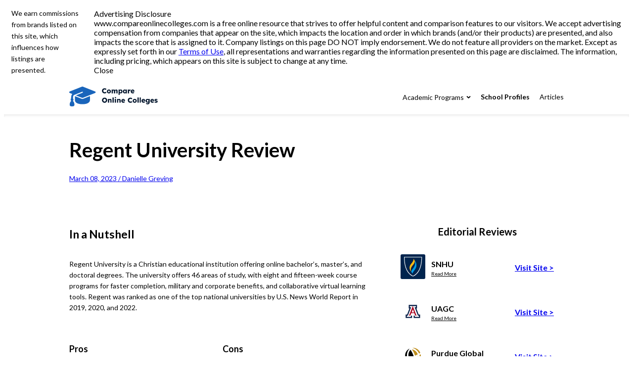

--- FILE ---
content_type: text/html; charset=utf-8
request_url: https://www.compareonlinecolleges.com/healthcare/reviews/regent_university_review
body_size: 39823
content:
<!DOCTYPE html><html lang="en"><head><meta charSet="utf-8"/><meta name="viewport" content="width=device-width, initial-scale=1, minimum-scale=1"/><link rel="preload" href="https://cdn.cappsool.com/onlinecourses/OD-LogoNewDesign-WxH179x40-min.svg" as="image" fetchPriority="high"/><link rel="stylesheet" href="https://cdn.cappsool.com/serving-next/835d51c-1368/_next/static/chunks/a413a0dc7d9b3f98.css" data-precedence="next"/><link rel="stylesheet" href="https://cdn.cappsool.com/serving-next/835d51c-1368/_next/static/chunks/0bf268a64ca976be.css" data-precedence="next"/><link rel="stylesheet" href="https://cdn.cappsool.com/serving-next/835d51c-1368/_next/static/chunks/b97bd4b1e41abd62.css" data-precedence="next"/><link rel="stylesheet" href="https://cdn.cappsool.com/serving-next/835d51c-1368/_next/static/chunks/04635946072061a8.css" data-precedence="next"/><link rel="stylesheet" href="https://cdn.cappsool.com/serving-next/835d51c-1368/_next/static/chunks/097321d3a0d0a613.css" data-precedence="next"/><link rel="stylesheet" href="https://cdn.cappsool.com/serving-next/835d51c-1368/_next/static/chunks/685d27ae1ee980a7.css" data-precedence="next"/><link rel="stylesheet" href="https://cdn.cappsool.com/serving-next/835d51c-1368/_next/static/chunks/f02da4068f2134c0.css" data-precedence="next"/><link rel="stylesheet" href="https://cdn.cappsool.com/serving-next/835d51c-1368/_next/static/chunks/234d45df7997602f.css" data-precedence="next"/><link rel="stylesheet" href="https://fonts.googleapis.com/css2?family=Lato:ital,wght@0,100;0,300;0,400;0,700;0,900;1,100;1,300;1,400;1,700;1,900&amp;display=swap" data-precedence="default"/><link rel="preload" as="script" fetchPriority="low" href="https://cdn.cappsool.com/serving-next/835d51c-1368/_next/static/chunks/a596e808b8eaeff5.js"/><script src="https://cdn.cappsool.com/serving-next/835d51c-1368/_next/static/chunks/2ecef2b65b62f1f0.js" async=""></script><script src="https://cdn.cappsool.com/serving-next/835d51c-1368/_next/static/chunks/f8f996ad74542855.js" async=""></script><script src="https://cdn.cappsool.com/serving-next/835d51c-1368/_next/static/chunks/1a8b7b6213109ff3.js" async=""></script><script src="https://cdn.cappsool.com/serving-next/835d51c-1368/_next/static/chunks/turbopack-56162e7307880c66.js" async=""></script><script src="https://cdn.cappsool.com/serving-next/835d51c-1368/_next/static/chunks/0dbcee385d6c7fb1.js" async=""></script><script src="https://cdn.cappsool.com/serving-next/835d51c-1368/_next/static/chunks/68aae7bf42d2ff87.js" async=""></script><script src="https://cdn.cappsool.com/serving-next/835d51c-1368/_next/static/chunks/e93639957e1d2664.js" async=""></script><script src="https://cdn.cappsool.com/serving-next/835d51c-1368/_next/static/chunks/1e238919682e5e1d.js" async=""></script><script src="https://cdn.cappsool.com/serving-next/835d51c-1368/_next/static/chunks/6ccc9b619d9f0bf2.js" async=""></script><script src="https://cdn.cappsool.com/serving-next/835d51c-1368/_next/static/chunks/e6b9ac55deb3f605.js" async=""></script><script src="https://cdn.cappsool.com/serving-next/835d51c-1368/_next/static/chunks/f5002c6421d18d90.js" async=""></script><link rel="preload" href="https://cdn.cappsool.com/serving-next/835d51c-1368/_next/static/chunks/27481a82ae2a20da.css" as="style"/><link rel="preload" href="https://cdn.cappsool.com/serving-next/835d51c-1368/_next/static/chunks/0136ed51058534fb.css" as="style"/><meta name="theme-color" content="#dadada"/><title>Regent University Online: A Comprehensive Review | Best Online Healthcare Degrees 2026 | CompareOnlineColleges.com</title><link rel="canonical" href="https://www.compareonlinecolleges.com/healthcare/reviews/regent_university_review"/><meta name="description" content=" If you’re looking to take your education online, Regent University’s online school may be for you. Read on for a full review. | Launch your healthcare career with an online degree. Compare accredited healthcare programs from top colleges and universities."/><meta property="og:type" content="article"/><meta property="og:title" content="Regent University Online: A Comprehensive Review | Best Online Healthcare Degrees 2026 | CompareOnlineColleges.com"/><meta property="og:description" content=" If you’re looking to take your education online, Regent University’s online school may be for you. Read on for a full review. | Launch your healthcare career with an online degree. Compare accredited healthcare programs from top colleges and universities."/><meta property="og:url" content="https://www.compareonlinecolleges.com/healthcare/reviews/regent_university_review"/><meta property="og:image" content="https://cdn.cappsool.com/OnlineDegrees/Cappsool_Open-Graph-_Best-Accredited-Online-Colleges-WxH1200x630.jpg"/><meta property="og:image:alt" content="Regent University Online: A Comprehensive Review | Best Online Healthcare Degrees 2026 | CompareOnlineColleges.com"/><meta property="og:image:width" content="1200"/><meta property="og:image:height" content="630"/><link rel="preconnect" href="https://cdn.cappsool.com"/><link rel="shortcut icon" type="image/png" href="https://cdn.cappsool.com/onlinecourses/SL-Favicon-Blue-NoIcon-WxH16x16-min.png" sizes="16x16"/><link rel="icon" type="image/png" href="https://cdn.cappsool.com/onlinecourses/SL-Favicon@2x-WxH32x32-min.png" sizes="32x32"/><link rel="icon" type="image/png" href="https://cdn.cappsool.com/onlinecourses/SL-Favicon@3x-WxH48x48-min.png" sizes="48x48"/><script src="https://cdn.cappsool.com/serving-next/835d51c-1368/_next/static/chunks/a6dad97d9634a72d.js" noModule=""></script></head><body><div hidden=""><!--$--><!--/$--></div><div class="page-wrapper no-unify-or-var page-review" id="page-wrapper"><div id="jsonLdMetadata"><script id="json-ld-breadcrumb-list" type="application/ld+json">{"@context":"https://schema.org","@type":"BreadcrumbList","itemListElement":[{"@type":"ListItem","position":1,"name":"Healthcare","item":"https://www.compareonlinecolleges.com/healthcare"},{"@type":"ListItem","position":2,"name":"Reviews","item":"https://www.compareonlinecolleges.com/healthcare/reviews"},{"@type":"ListItem","position":3,"name":"Regent University Online: A Comprehensive Review","item":"https://www.compareonlinecolleges.com/healthcare/reviews/regent_university_review"}]}</script></div><style></style><div class="" style="font-family:Lato, sans-serif"><div style="--header-background-custom-color:#F8FAFD;--fg-10:var(--color-greyscale-1000);--fg-20:var(--color-greyscale-600);--fg-30:var(--color-greyscale-100);--bg-10:var(--color-greyscale-100);--bg-20:var(--color-greyscale-200);--bg-30:var(--color-greyscale-100);--bg-40:var(--color-greyscale-100);--bg-50:var(--color-greyscale-100);--bg-100:var(--color-greyscale-1000);--border-10:var(--color-greyscale-400);--border-20:var(--color-greyscale-500);--negative:var(--color-red-400);--positive:var(--color-green-300);--positive-hover:var(--color-green-400);--info:var(--color-blue-300);--info-bg:var(--color-blue-100);--info-hover:var(--color-blue-400);--disabled:var(--color-greyscale-500);--disabled-bg:var(--color-greyscale-400);--ai-gradient:radial-gradient(167.71% 94.57% at 96.11% 3.99%, var(--color-turquoise-300) 59%, var(--color-blue-300) 81%, var(--color-purple-400) 100%);;--ai-gradient-bg:linear-gradient(196deg, var(--color-blue-100) 11.33%, var(--color-greyscale-100) 88.67%);;--neon-main-10:linear-gradient(83deg, var(--color-purple-300) 22.02%, var(--color-purple-200) 76.73%);;--neon-main-20:linear-gradient(71deg, var(--color-purple-400) 24.02%, var(--color-purple-300) 73.72%);;--accent-color:var(--color-yellow-300);--accent-bg:var(--color-yellow-100);--accent-fg:var(--color-greyscale-1000);--spotlight-color:var(--color-blue-200);--spotlight-bg:var(--color-blue-100);--highlight-color:var(--site-secondary-color);--top-choice-ribbon-text-color:var(--color-greyscale-1000);--first-offer-ribbon-color:#ffc13a;--offer-ribbon-color:#ffe09c;--offer-ribbon-text-color:#222;--primary:var(--color-blue-400);--primary-hover:var(--color-blue-500);--secondary:var(--color-yellow-200);--spotlight:var(--color-blue-200);--highlight:var(--color-blue-400);--highlight-mg:var(--color-blue-200);--highlight-bg:var(--color-blue-100);--primary-fg:var(--color-greyscale-100);--secondary-fg:var(--color-greyscale-1000)" class="pageLayout-module-scss-module__fkdOQq__pageCommonWrapper dependantVariables"><div class="setOffBox-module-scss-module__KqIuyq__set-off-box undefined"><div class="setOffBox-module-scss-module__KqIuyq__set-off-box__text">We earn commissions from brands listed on this site, which influences how listings are presented.</div><div class="setOffBox-module-scss-module__KqIuyq__set-off-box__advertising-disclosure-wrapper"><div class="advertisementDisclosure__wrapper font-inherit tablet:relative flex"><div class="advertisementDisclosure__content tablet:relative flex flex-col items-end right-0 left-0 tablet:left-auto"><div class="responsivePopover__wrapper group desktop:relative"><div class="responsivePopover__trigger tablet:cursor-default advertisementDisclosure__button cursor-pointer outline-none whitespace-nowrap relative z-1000 text-fg-10 tablet:font-semibold text-body-m leading-medium font-semibold text-right underline tablet:text-body-m tablet:leading-small tablet:mb-0 desktop:hover:font-bold desktop:hover:underline" role="button" tabindex="0" aria-expanded="false" aria-label="Advertisement Disclosure"><span data-testid="advertisingDisclosureButton">Advertising Disclosure</span></div><div class="responsivePopover__bridge hidden desktop:group-hover:block absolute left-0 right-0 h-50 z-100000 bg-transparent top-full" aria-hidden="true"></div><div class="responsivePopover__popover hidden desktop:group-hover:flex" role="presentation"><div data-testid="advertisingDisclosureModal" class="advertisementDisclosure__modal flex flex-col absolute bg-bg-50 z-100 left-1/2 -translate-x-1/2 w-340 py-27 px-20 drop-shadow-l mt-20 tablet:left-auto tablet:translate-x-0 tablet:right-0 tablet:py-27 tablet:px-20 tablet:drop-shadow-l tablet:mt-25 tablet:w-415 top-auto tablet:top-20"><div class="advertisementDisclosure__modalArrow absolute bg-bg-50 z-100 rotate-45 size-20 -top-10 right-30 rounded-tl-4 tablet:right-35 tablet:size-35 tablet:-top-10 tablet:rounded-tl-4" aria-hidden="true"></div><div class="advertisementDisclosure__modalText text-fg-10 text-body-s font-regular leading-large tablet:text-body-m tablet:font-regular tablet:leading-large" data-testid="advertising-disclosure-text"> www.compareonlinecolleges.com is a free online resource that strives to offer helpful content and comparison features to our visitors.
      We accept advertising compensation from companies that appear on the site, which impacts the location and order in which brands
      (and/or their products) are presented, and also impacts the score that is assigned to it. Company listings on this page DO NOT imply endorsement.
      We do not feature all providers on the market. Except as expressly set forth in our <a href="/terms" target="_blank" class="advertisementDisclosure__modalTextLink underline text-fg-10">Terms of Use</a>, all representations and warranties regarding the information presented on this page are disclaimed.
        The information, including pricing, which appears on this site is subject to change at any time.</div><div class="advertisementDisclosure__closeButton self-center cursor-pointer text-info text-body-m font-bold mt-28 tablet:text-body-m tablet:font-bold tablet:mt-25 desktop:hidden" tabindex="0" role="button" data-testid="advertisingDisclosureModalClose">Close</div></div></div></div></div></div></div></div><div id="navbar-module-scss-module__5UsL6a__side-menu__overlay" class="navbar-module-scss-module__5UsL6a__hide" role="button" data-ui-event-category="burger" data-ui-event-label="close" data-testid="side-menu__overlay"></div><div class="navbar-module-scss-module__5UsL6a__navbar undefined" data-ui-event-category="navbar" id="navbar-module-scss-module__5UsL6a__navbar"><div class="navbar-module-scss-module__5UsL6a__navbar__wrap"><div class="navbar-module-scss-module__5UsL6a__navbar__logo"><a href="/" data-ui-event-label="site-logo"><img class="image-module-scss-module__ITxtrW__scaleDown" style="--maxMobileWidth:29.83333333333333vw;--maxMobileHeight:6.666666666666667vw;--maxTabletWidth:179px;--maxTabletHeight:40px" width="179" height="40" src="https://cdn.cappsool.com/onlinecourses/OD-LogoNewDesign-WxH179x40-min.svg" alt="Site logo" decoding="async" fetchPriority="high" loading="eager"/></a></div><div class="navbar-module-scss-module__5UsL6a__navbar__links"><div class="navbar-module-scss-module__5UsL6a__navbar__dropdown--wrapper" role="button"><div class="navbar-module-scss-module__5UsL6a__navbar__link"><span class="navbar-module-scss-module__5UsL6a__navbar__title">Academic Programs</span><svg xmlns="http://www.w3.org/2000/svg" width="10" height="7" fill="currentColor" class="navbar-module-scss-module__5UsL6a__navbar__arrow" viewBox="0 0 10 7" alt="arrow icon"><polygon fill-rule="evenodd" points="552 389.611 555.004 386.5 552 383.388 553.708 382 558 386.5 553.708 391" transform="rotate(90 471.5 -80)"></polygon></svg></div><div class="navbar-module-scss-module__5UsL6a__navbar__dropdown"><div><a href="/accounting-finance" data-ui-event-label=" Accounting/Finance" class="navbar-module-scss-module__5UsL6a__navbar__link--inner"> Accounting/Finance</a><a href="/business" data-ui-event-label="Business" class="navbar-module-scss-module__5UsL6a__navbar__link--inner">Business</a><a href="/criminal-justice" data-ui-event-label="Criminal Justice" class="navbar-module-scss-module__5UsL6a__navbar__link--inner">Criminal Justice</a><a href="/education" data-ui-event-label="Education" class="navbar-module-scss-module__5UsL6a__navbar__link--inner">Education</a><a href="/healthcare" data-ui-event-label="Healthcare" class="navbar-module-scss-module__5UsL6a__navbar__link--inner">Healthcare</a><a href="/nursing" data-ui-event-label="Nursing" class="navbar-module-scss-module__5UsL6a__navbar__link--inner">Nursing</a><a href="/psychology" data-ui-event-label="Psychology" class="navbar-module-scss-module__5UsL6a__navbar__link--inner">Psychology</a><a href="/technology" data-ui-event-label="Technology" class="navbar-module-scss-module__5UsL6a__navbar__link--inner">Technology</a></div></div></div><a href="/healthcare/reviews" data-ui-event-label="School Profiles" class="navbar-module-scss-module__5UsL6a__navbar__link navbar-module-scss-module__5UsL6a__navbar__link--selected">School Profiles</a><a href="/healthcare/articles" data-ui-event-label="Articles" class="navbar-module-scss-module__5UsL6a__navbar__link">Articles</a></div><div class="navbar-module-scss-module__5UsL6a__navbar__side-menu"><div class="navbar-module-scss-module__5UsL6a__side-menu"><svg xmlns="http://www.w3.org/2000/svg" fill="currentColor" class="navbar-module-scss-module__5UsL6a__side-menu__hamburger" viewBox="0 0 18 17" alt="hamburger icon" role="button" data-ui-event-label="open" data-testid="side-menu__hamburger_button"><path fill-rule="evenodd" d="M0 0h18v3H0zm0 7h18v3H0zm0 7h18v3H0z"></path></svg><div id="navbar-module-scss-module__5UsL6a__side-menu__box" class="navbar-module-scss-module__5UsL6a__hide" data-testid="side-menu__box"><svg xmlns="http://www.w3.org/2000/svg" xmlns:xlink="http://www.w3.org/1999/xlink" width="19" height="19" class="navbar-module-scss-module__5UsL6a__side-menu__MenuXIcon" viewBox="0 0 19 19" alt="close icon" role="button" data-ui-event-label="close" data-testid="side-menu__MenuXIcon"><g fill="none" fill-rule="evenodd" stroke="currentColor" stroke-linecap="square" stroke-width="2" transform="translate(-421.000000, -14.000000) translate(423.000000, 16.000000)"><path d="m0 0 15.545 15.545M15.545 0 0 15.545"></path></g></svg><div><div class="navbar-module-scss-module__5UsL6a__side-menu--category undefined"><div class="navbar-module-scss-module__5UsL6a__side-menu__link navbar-module-scss-module__5UsL6a__side-menu__link--category navbar-module-scss-module__5UsL6a__section">Academic Programs</div><a href="/accounting-finance" data-ui-event-label=" Accounting/Finance" class="navbar-module-scss-module__5UsL6a__side-menu__link navbar-module-scss-module__5UsL6a__side-menu__link--inner"> Accounting/Finance</a><a href="/business" data-ui-event-label="Business" class="navbar-module-scss-module__5UsL6a__side-menu__link navbar-module-scss-module__5UsL6a__side-menu__link--inner">Business</a><a href="/criminal-justice" data-ui-event-label="Criminal Justice" class="navbar-module-scss-module__5UsL6a__side-menu__link navbar-module-scss-module__5UsL6a__side-menu__link--inner">Criminal Justice</a><a href="/education" data-ui-event-label="Education" class="navbar-module-scss-module__5UsL6a__side-menu__link navbar-module-scss-module__5UsL6a__side-menu__link--inner">Education</a><a href="/healthcare" data-ui-event-label="Healthcare" class="navbar-module-scss-module__5UsL6a__side-menu__link navbar-module-scss-module__5UsL6a__side-menu__link--inner">Healthcare</a><a href="/nursing" data-ui-event-label="Nursing" class="navbar-module-scss-module__5UsL6a__side-menu__link navbar-module-scss-module__5UsL6a__side-menu__link--inner">Nursing</a><a href="/psychology" data-ui-event-label="Psychology" class="navbar-module-scss-module__5UsL6a__side-menu__link navbar-module-scss-module__5UsL6a__side-menu__link--inner">Psychology</a><a href="/technology" data-ui-event-label="Technology" class="navbar-module-scss-module__5UsL6a__side-menu__link navbar-module-scss-module__5UsL6a__side-menu__link--inner">Technology</a></div><div class="navbar-module-scss-module__5UsL6a__side-menu--category"><a href="/healthcare/reviews" data-ui-event-label="School Profiles" class="navbar-module-scss-module__5UsL6a__side-menu__link navbar-module-scss-module__5UsL6a__side-menu__link--category navbar-module-scss-module__5UsL6a__section">School Profiles</a></div><div class="navbar-module-scss-module__5UsL6a__side-menu--category"><a href="/healthcare/articles" data-ui-event-label="Articles" class="navbar-module-scss-module__5UsL6a__side-menu__link navbar-module-scss-module__5UsL6a__side-menu__link--category">Articles</a></div><div class="navbar-module-scss-module__5UsL6a__side-menu--category"><a href="/about" data-ui-event-label="About Us" class="navbar-module-scss-module__5UsL6a__side-menu__link navbar-module-scss-module__5UsL6a__side-menu__link--category navbar-module-scss-module__5UsL6a__section">About Us</a></div><div class="navbar-module-scss-module__5UsL6a__side-menu--category"><a href="/contact-us" data-ui-event-label="Contact Us" class="navbar-module-scss-module__5UsL6a__side-menu__link navbar-module-scss-module__5UsL6a__side-menu__link--category">Contact Us</a></div></div></div></div></div></div></div><div class="pageBelowNavbar-module-scss-module__7wE4tW__page__belowNavbar"></div><div class="header-module-scss-module__nLzpNW__header header-module-scss-module__nLzpNW__page-review header-module-scss-module__nLzpNW__no-mob-img header-module-scss-module__nLzpNW__no-tab-img header-module-scss-module__nLzpNW__no-desk-img"><div class="header-module-scss-module__nLzpNW__header__text"><div class="header-module-scss-module__nLzpNW__header__text__wrapper header-module-scss-module__nLzpNW__header--desktop"><div class="header-module-scss-module__nLzpNW__header__h1">Regent University Review</div><a href="#author-bio" class="header-module-scss-module__nLzpNW__header__h2__link"><div class="header-module-scss-module__nLzpNW__header__h2">March 08, 2023 / Danielle Greving</div></a></div><div class="header-module-scss-module__nLzpNW__header__text__wrapper header-module-scss-module__nLzpNW__header--tablet"><div class="header-module-scss-module__nLzpNW__header__h1">Regent University Review</div><a href="#author-bio" class="header-module-scss-module__nLzpNW__header__h2__link"><div class="header-module-scss-module__nLzpNW__header__h2">March 08, 2023 / Danielle Greving</div></a></div><div class="header-module-scss-module__nLzpNW__header__text__wrapper header-module-scss-module__nLzpNW__header--mobile"><div class="header-module-scss-module__nLzpNW__header__h1">Regent University Review</div><a href="#author-bio" class="header-module-scss-module__nLzpNW__header__h2__link"><div class="header-module-scss-module__nLzpNW__header__h2 header-module-scss-module__nLzpNW__header__h2mobile">March 08, 2023 / Danielle Greving</div></a></div></div></div><div class="pageTop-module-scss-module__1wrl0W__page__top"><div style="position:absolute;top:0;left:0;height:100%;width:100%;z-index:-2" id="bottomStickyBannerTrigger"></div></div><div class="pageContent-module-scss-module__clYH0G__page__content pageContent-module-scss-module__clYH0G__page-review pageContent-module-scss-module__clYH0G__noHeaderMobileImage"><div class="pageLeft-module-scss-module__ul_UTW__page__left pageLeft-module-scss-module__ul_UTW__page-review"><div class="article-wysiwyg" data-ui-event-category="article"><h1 class="wysiwyg--heading-1 length-13   "><span><span>In a Nutshell</span></span></h1><p class="wysiwyg--paragraph length-409   "><span><span>Regent University is a Christian educational institution offering online bachelor’s, master’s, and doctoral degrees. The university offers 46 areas of study, with eight and fifteen-week course programs for faster completion, military and corporate benefits, and collaborative virtual learning tools. Regent was ranked as one of the top national universities by U.S. News World Report in 2019, 2020, and 2022. </span></span></p><p class="wysiwyg--paragraph length-0   "></p><div class="columns  wysiwyg--columns  wysiwyg--columns-type  wysiwyg--columns-children" style="position:relative"><div class="column wysiwyg--column"><h1 class="wysiwyg--heading-2 length-4   "><span><span>Pros</span></span></h1><ul class="wysiwyg--list   custom-bullet check-mark-green" style="position:relative"><li class="wysiwyg--list-item length-55 "><span><span>Accelerated course options for faster degree completion</span></span></li><li class="wysiwyg--list-item length-35 "><span><span>Military and corporate partnerships</span></span></li><li class="wysiwyg--list-item length-37 "><span><span>Christian, faith-based degree courses</span></span></li><li class="wysiwyg--list-item length-24 "><span><span>Offers 46 areas of study</span></span></li><li class="wysiwyg--list-item length-35 "><span><span>Collaborative online learning tools</span></span></li></ul></div><div class="column wysiwyg--column"><h1 class="wysiwyg--heading-2 length-4   "><span><span>Cons</span></span></h1><ul class="wysiwyg--list   custom-bullet x-icon-red" style="position:relative"><li class="wysiwyg--list-item length-35 "><span><span>Limited social activities available</span></span></li><li class="wysiwyg--list-item length-28 "><span><span>Competitive admission (41%)*</span></span></li></ul></div></div><p class="wysiwyg--paragraph length-0   "></p><h1 class="wysiwyg--heading-1 length-30   "><span><span>Regent University at a Glance </span></span></h1><p class="wysiwyg--paragraph length-0   "></p><table class="wysiwyg--table   wysiwyg--table-column" style="position:relative"><tbody><tr class="wysiwyg--table-tr "><td class="wysiwyg--table-td "><p class="wysiwyg--paragraph length-8   "><span><span>Best For</span></span></p></td><td class="wysiwyg--table-td "><p class="wysiwyg--paragraph length-41   "><span><span>Those seeking a range of online programs.</span></span></p></td></tr><tr class="wysiwyg--table-tr "><td class="wysiwyg--table-td "><p class="wysiwyg--paragraph length-23   "><span><span>Financial Aid Available</span></span></p></td><td class="wysiwyg--table-td "><p class="wysiwyg--paragraph length-107   "><span><span>Yes - Free Application for Federal Student Aid (FAFSA), student loans, grants, military tuition assistance.</span></span></p></td></tr><tr class="wysiwyg--table-tr "><td class="wysiwyg--table-td "><p class="wysiwyg--paragraph length-17   "><span><span>Available degrees</span></span></p></td><td class="wysiwyg--table-td "><p class="wysiwyg--paragraph length-42   "><span><span>Bachelor’s, master’s, and doctoral degrees</span></span></p></td></tr><tr class="wysiwyg--table-tr "><td class="wysiwyg--table-td "><p class="wysiwyg--paragraph length-25   "><span><span>Number of majors/programs</span></span></p></td><td class="wysiwyg--table-td "><p class="wysiwyg--paragraph length-2   "><span><span>46</span></span></p></td></tr><tr class="wysiwyg--table-tr "><td class="wysiwyg--table-td "><p class="wysiwyg--paragraph length-20   "><span><span>Outstanding features</span></span></p></td><td class="wysiwyg--table-td "><p class="wysiwyg--paragraph length-106   "><span><span>Accelerated eight-week courses; Blackboard Collaborate for interactive learning; generous transfer policy.</span></span></p></td></tr></tbody></table><p class="wysiwyg--paragraph length-0   "></p><h1 class="wysiwyg--heading-1 length-23   "><span><span>Why Regent University? </span></span></h1><p class="wysiwyg--paragraph length-271   "><span><span>Regent University’s online school offers over 46 areas of study, led by hands-on advisors and faculty members. As a student, you have the option to take out federal and state loans or use Pell grants, scholarships, military assistance programs, or church matching grants.</span></span></p><p class="wysiwyg--paragraph length-0   "></p><p class="wysiwyg--paragraph length-423   "><span><span>Regent also places a large emphasis on Christianity by presenting its courses from a biblical perspective. As a Christ-centered institution, the faculty and staff of Regent are committed to an evangelical interpretation of the Christian faith. All Regent employees are expected to adhere to eight articles of faith that center around God and the Bible. The university’s motto is “Christian leadership to change the world.” </span></span></p><p class="wysiwyg--paragraph length-0   "></p><p class="wysiwyg--paragraph length-243   "><span><span>The university has a very generous transfer policy, with students being able to transfer up to 90 credit hours from another school. Regent University also has very flexible scheduling with eight-term start times available throughout the year. </span></span></p><p class="wysiwyg--paragraph length-0   "></p><p class="wysiwyg--paragraph length-532   "><span><span>You’ll have the option to interact with your fellow classmates via online chat. The university also uses Blackboard for its online classes, which allows you to participate in discussions, view all of your course materials and grades, and submit assignments and exams. You can set up Blackboard push notifications on your mobile device so you never miss any class information. Some courses also use Blackboard Collaborate, which provides a real-time virtual classroom that allows for interaction with your classmates and professors. </span></span></p><p class="wysiwyg--paragraph length-0   "></p><h1 class="wysiwyg--heading-1 length-46   "><span><span>Regent University Course and Degree Offerings </span></span></h1><p class="wysiwyg--paragraph length-144   "><span><span>Regent University offers bachelor’s, master’s, and doctoral degrees. The university also has a Master of Business Administration (MBA) program. </span></span></p><p class="wysiwyg--paragraph length-0   "></p><p class="wysiwyg--paragraph length-0   "></p><p class="wysiwyg--paragraph length-45   "><span><span>Available online bachelor’s programs include:</span></span></p><p class="wysiwyg--paragraph length-0   "></p><ul class="wysiwyg--list  " style="position:relative"><li class="wysiwyg--list-item length-16 "><span><span>Accounting, B.S.</span></span></li><li class="wysiwyg--list-item length-14 "><span><span>Business, B.S.</span></span></li><li class="wysiwyg--list-item length-24 "><span><span>Business Analytics, B.S.</span></span></li><li class="wysiwyg--list-item length-31 "><span><span>Human Resource Management, B.S.</span></span></li><li class="wysiwyg--list-item length-16 "><span><span>Management, B.S.</span></span></li><li class="wysiwyg--list-item length-15 "><span><span>Marketing, B.S.</span></span></li><li class="wysiwyg--list-item length-26 "><span><span>Professional Studies, B.S.</span></span></li><li class="wysiwyg--list-item length-39 "><span><span>Christian Leadership & Management, B.S.</span></span></li><li class="wysiwyg--list-item length-26 "><span><span>Leadership Studies, B.A. "</span></span></li><li class="wysiwyg--list-item length-17 "><span><span>Gerontology, B.S.</span></span></li><li class="wysiwyg--list-item length-27 "><span><span>Healthcare Management, B.S.</span></span></li><li class="wysiwyg--list-item length-21 "><span><span>Nursing, RN to B.S. "</span></span></li><li class="wysiwyg--list-item length-18 "><span><span>B.S. in Psychology</span></span></li><li class="wysiwyg--list-item length-36 "><span><span>Biblical & Theological Studies, B.A.</span></span></li><li class="wysiwyg--list-item length-39 "><span><span>Christian Leadership & Management, B.S.</span></span></li><li class="wysiwyg--list-item length-24 "><span><span>Christian Ministry, B.A.</span></span></li></ul><p class="wysiwyg--paragraph length-0   "></p><p class="wysiwyg--paragraph length-43   "><span><span>Available online master’s programs include:</span></span></p><p class="wysiwyg--paragraph length-0   "></p><ul class="wysiwyg--list  " style="position:relative"><li class="wysiwyg--list-item length-16 "><span><span>Accounting, M.S.</span></span></li><li class="wysiwyg--list-item length-42 "><span><span>Business Administration (Accelerated), MBA</span></span></li><li class="wysiwyg--list-item length-28 "><span><span>Business Administration, MBA</span></span></li><li class="wysiwyg--list-item length-24 "><span><span>Business Analytics, M.S.</span></span></li><li class="wysiwyg--list-item length-31 "><span><span>Organizational Leadership, M.A"</span></span></li><li class="wysiwyg--list-item length-13 "><span><span>"Nursing, MSN</span></span></li><li class="wysiwyg--list-item length-21 "><span><span>Nursing, MSN – APRN "</span></span></li><li class="wysiwyg--list-item length-21 "><span><span>"Human Services, M.A.</span></span></li><li class="wysiwyg--list-item length-16 "><span><span>Psychology, M.S.</span></span></li><li class="wysiwyg--list-item length-39 "><span><span>Clinical Mental Health Counseling, M.A.</span></span></li><li class="wysiwyg--list-item length-42 "><span><span>Marriage, Couple & Family Counseling, M.A.</span></span></li><li class="wysiwyg--list-item length-23 "><span><span>School Counseling, M.A.</span></span></li><li class="wysiwyg--list-item length-27 "><span><span>Pastoral Counseling, M.A. "</span></span></li><li class="wysiwyg--list-item length-30 "><span><span>"Apologetics & Cosmogony, M.A.</span></span></li><li class="wysiwyg--list-item length-28 "><span><span>Christian Discipleship, M.A.</span></span></li><li class="wysiwyg--list-item length-23 "><span><span>Church Leadership, M.A.</span></span></li><li class="wysiwyg--list-item length-21 "><span><span>Church Planting, M.A.</span></span></li><li class="wysiwyg--list-item length-16 "><span><span>Divinity, M.Div.</span></span></li><li class="wysiwyg--list-item length-26 "><span><span>Evangelism & Mission, M.A.</span></span></li><li class="wysiwyg--list-item length-24 "><span><span>Christian Ministry, M.A.</span></span></li><li class="wysiwyg--list-item length-15 "><span><span>Theology, Th.M.</span></span></li><li class="wysiwyg--list-item length-24 "><span><span>Theological Studies, MTS</span></span></li><li class="wysiwyg--list-item length-21 "><span><span>Online Ministry, M.A.</span></span></li><li class="wysiwyg--list-item length-25 "><span><span>Spiritual Formation, M.A.</span></span></li></ul><p class="wysiwyg--paragraph length-0   "></p><p class="wysiwyg--paragraph length-42   "><span><span>Available online doctoral degrees include:</span></span></p><p class="wysiwyg--paragraph length-0   "></p><ul class="wysiwyg--list  " style="position:relative"><li class="wysiwyg--list-item length-25 "><span><span>Strategic Leadership, DSL</span></span></li><li class="wysiwyg--list-item length-33 "><span><span>Organizational Leadership, Ph.D. </span></span></li><li class="wysiwyg--list-item length-41 "><span><span>Counseling & Psychological Studies, Ph.D.</span></span></li><li class="wysiwyg--list-item length-41 "><span><span>Counselor Education & Supervision, Ph.D. </span></span></li><li class="wysiwyg--list-item length-16 "><span><span>Ministry, D.Min.</span></span></li></ul><p class="wysiwyg--paragraph length-0   "></p><p class="wysiwyg--paragraph length-0   "></p><p class="wysiwyg--paragraph length-489   "><span><span>Specialization options are available for many of the university’s degree programs. For example, students earning a bachelor’s in communication studies can specialize in journalism, public relations, or technical writing. Students earning doctoral degrees in counseling and psychological studies can specialize in life coaching, grief counseling, or addiction counseling. Regent University has a thorough online degree catalog on its website that allows you to easily explore your options. </span></span></p><p class="wysiwyg--paragraph length-0   "></p><h1 class="wysiwyg--heading-1 length-12   "><span><span>How It Works</span></span></h1><p class="wysiwyg--paragraph length-365   "><span><span>The application process for Regent University is simple. As mentioned, you can browse the degree program options via the university’s website. Once you’ve chosen a degree program, you can fill out and submit your application. On the application, you’ll need to fill out some basic information, including your contact info, academic history, and citizenship status. </span></span></p><p class="wysiwyg--paragraph length-0   "></p><p class="wysiwyg--paragraph length-296   "><span><span>After submitting, you’ll need to complete an admissions questionnaire and submit your unofficial transcripts (Regent University will work to obtain your official transcripts upon conditional acceptance). Next, you’ll need to submit a photo of your government-issued ID and FAFSA (if applicable). </span></span></p><p class="wysiwyg--paragraph length-0   "></p><p class="wysiwyg--paragraph length-507   "><span><span>Regent University aims to make admissions decisions within a few days of you submitting your application. Once you’ve been accepted, you can start registering for courses. The university has a dedicated enrollment team who will help you enroll for classes for your first semester. The enrollment team will give you a phone call to walk you through the process. While you’ll need to work with an enrollment team member for your first term, you can later register for classes directly online without support. </span></span></p><p class="wysiwyg--paragraph length-0   "></p><p class="wysiwyg--paragraph length-426   "><span><span>Once you’ve completed online class registration, you’ll receive an email that walks you through your financial aid and semester check-in (SCI) steps. If you complete your SCI early and qualify for a loan refund for the semester, you can accept an advance on your refund before the semester starts to purchase textbooks from the Regent University bookstore. You can buy your textbooks online and have them mailed to your home. </span></span></p><p class="wysiwyg--paragraph length-0   "></p><p class="wysiwyg--paragraph length-478   "><span><span>Some online classes are interactive, with most undergraduate classes taking place over an eight-week time span. Classes that aren’t interactive are sometimes recorded beforehand. Or, in some cases, you’ll listen to a live lecture from your professor. You can participate in discussion forums on Blackboard, and you can also use it to check your grades, quizzes, and assignments. In most cases, though, you’ll interact with your classmates via asynchronous threaded discussions. </span></span></p><p class="wysiwyg--paragraph length-0   "></p><h1 class="wysiwyg--heading-1 length-47   "><span><span>Regent University Accreditation & Certification</span></span></h1><p class="wysiwyg--paragraph length-196   "><span><span>Regent University is accredited by the Southern Association of Colleges and Schools Commission on Colleges for its associate, bachelor’s, master’s, doctorate, and educational specialist programs. </span></span></p><p class="wysiwyg--paragraph length-0   "></p><p class="wysiwyg--paragraph length-138   "><span><span>Individual programs also have their own accreditations from relevant organizations. Visit the Regent University website to find out more. </span></span></p><p class="wysiwyg--paragraph length-0   "></p><p class="wysiwyg--paragraph length-303   "><span><span>Additionally, US News & World Report has ranked Regent University #1 for online bachelor’s programs in Virginia for 10 years in a row, and it ranks #7 for the best online MBA programs in Virginia. Biblecollegeonline.com has also ranked Regent University as the best online Christian college in America. </span></span></p><p class="wysiwyg--paragraph length-0   "></p><h1 class="wysiwyg--heading-1 length-32   "><span><span>Regent University Support Center</span></span></h1><p class="wysiwyg--paragraph length-84   "><span><span>You can contact Regent University’s admissions department via the following options:</span></span></p><p class="wysiwyg--paragraph length-0   "></p><ul class="wysiwyg--list  " style="position:relative"><li class="wysiwyg--list-item length-59 "><span><span>Admissions: 800-373-5504 (toll-free);  757-352-4000 (local)</span></span></li><li class="wysiwyg--list-item length-37 "><span><span>Administrative services: 757-352-4008</span></span></li><li class="wysiwyg--list-item length-29 "><span><span>Email: admissions@regent.edu </span></span></li></ul><p class="wysiwyg--paragraph length-0   "></p><p class="wysiwyg--paragraph length-180   "><span><span>The website also has an FAQ section regarding financial aid and its online degree programs. You can also fill out a request form on the website to learn more about the university. </span></span></p><p class="wysiwyg--paragraph length-0   "></p><h1 class="wysiwyg--heading-1 length-12   "><span><span>Bottom Line </span></span></h1><p class="wysiwyg--paragraph length-568   "><span><span>Regent University offers over 46 areas of study for those seeking to earn online bachelor’s, master’s, and doctoral degrees. Online learning is accessible and collaborative, thanks to the university’s use of Blackboard and Blackboard Collaborate, where you can view your grades, assignments, and exams, and even interact with classmates and professors during your online classes. Applying for a program can be done online, and once you’re ready to select your course schedule, you’ll be put in contact with a dedicated enrollment team to help you sign up for classes. </span></span></p><p class="wysiwyg--paragraph length-0   "></p><p class="wysiwyg--paragraph length-44   "><span><span>*Source: US News & World Report (usnews.com)</span></span></p><p class="wysiwyg--paragraph length-0   "></p></div><div class="authorBio-module-scss-module__a12l_a__author-bio" id="author-bio"><div class="authorBio-module-scss-module__a12l_a__author-bio__avatar"><img class="image-module-scss-module__ITxtrW__scaleDown" style="--maxMobileWidth:16vw;--maxMobileHeight:16vw;--maxTabletWidth:70px;--maxTabletHeight:70px" width="70" height="70" src="https://cdn.cappsool.com/finance/ArticleAvatarDanielleGreving-WxH140x140-min.png" alt="default" decoding="async" fetchPriority="auto" loading="lazy"/></div><div class="authorBio-module-scss-module__a12l_a__author-bio__info"><div class="authorBio-module-scss-module__a12l_a__author-bio__name">By <span>Danielle Greving</span></div><div class="authorBio-module-scss-module__a12l_a__author-bio__text"><div>Danielle is a tech and finance writer with experience in personal finance, cryptocurrency and numerous SaaS companies. Her bylines can be found on MoneyTips, CoinMarketCap, GraniteShares. An avid traveler and former ESL teacher, Danielle's writing blends a wealth of technical and financial knowledge with simple and straightforward explanations for everyday readers.</div></div></div></div></div><div class="pageRight-module-scss-module__eeeC6G__page__right pageRight-module-scss-module__eeeC6G__page-review"><div class="pageRight-module-scss-module__eeeC6G__page__right--sticky"><div class="chartSideBar-module-scss-module__20dkBq__chart-sidebar chartSideBar-module-scss-module__20dkBq__expanded" data-testid="chart-sidebar"><div class="sideBarProductReviews-module-scss-module__icb6bq__productReviews sideBarProductReviews-module-scss-module__icb6bq__expanded"><div class="sideBarProductReviews-module-scss-module__icb6bq__productReviews-header"><div class="sideBarProductReviews-module-scss-module__icb6bq__title-text">Editorial Reviews</div></div><div><div class="sideBarProductReviews-module-scss-module__icb6bq__productReviews-body-item"><div class="sideBarProductReviews-module-scss-module__icb6bq__productReviews-body-item-image"><img class="image-module-scss-module__ITxtrW__scaleDown" style="--maxMobileWidth:13.333333333333334vw;--maxMobileHeight:13.333333333333334vw;--maxTabletWidth:50px;--maxTabletHeight:50px" width="50" height="50" src="https://cdn.cappsool.com/onlinecourses/Partner-Southern-New-Hampshire-University--Kind-Sidebar-WxH50x50.svg" alt="squareLogoUrl" decoding="async" fetchPriority="auto" loading="lazy"/></div><div class="sideBarProductReviews-module-scss-module__icb6bq__productReviews-company-wrapper"><div class="sideBarProductReviews-module-scss-module__icb6bq__productReviews-body-company">SNHU</div><a href="/healthcare/reviews/snhu" class="sideBarProductReviews-module-scss-module__icb6bq__productReviews-body-review-link">Read More</a></div><a class="clickout sideBarProductReviews-module-scss-module__icb6bq__productReviews-cta-wrapper" target="_blank" outbound-link="Southern New Hampshire University" store-id="degrees.snhu" href="https://www.compareonlinecolleges.com/v?url=https%3A%2F%2Fdegrees.snhu.edu%2Fsubjects%2Fhealthcare%2F%3Futm_source%3Dcappsool-linkout%26utm_medium%3DPPL%26utm_campaign%3DPROS_linkout%26utm_content%3Dbestonlineeducationhub%26snhu_segment%3Dol%26venpubid%3DDT_%5Btracking-subid%5D&amp;link_id=86247&amp;site_id=10144&amp;bi%5Bblrs%5D=86247&amp;bi%5Bp%5D=12345&amp;utm_source=cappsool&amp;vertid=61ed513e5cc3e3485e6d37ad&amp;uid=eNNsv74NVlDpA6V3zZn2&amp;iid=xsduvrkUfGu7qbxVgL2B&amp;rank=1&amp;tkn=eyJhbGciOiJIUzI1NiIsInR5cCI6IkpXVCJ9.eyJ0eXBlIjoiY21zIiwidmVyc2lvbiI6MSwiaGFzaCI6IlFEa0Fnak1obXY0ZWFicjd6VzEzaDIvYnJ0Zz0iLCJpYXQiOjE3Njk3MTAzNDksImV4cCI6MTc2OTc5Njc0OX0.LFSrsg5a1Q-dBCm-HCnglWN1yydyvvcNlxBGXUHzWE4&amp;cuid=eNNsv74NVlDpA6V3zZn2&amp;ciid=xsduvrkUfGu7qbxVgL2B&amp;cpsol_prepop=" role="tab" tabindex="0" data-ui-event-label="partner-click" data-ui-event-value="Southern New Hampshire University"><span>Visit Site<!-- --> <!-- -->&gt;</span></a></div><div class="sideBarProductReviews-module-scss-module__icb6bq__productReviews-body-item"><div class="sideBarProductReviews-module-scss-module__icb6bq__productReviews-body-item-image"><img class="image-module-scss-module__ITxtrW__scaleDown" style="--maxMobileWidth:13.333333333333334vw;--maxMobileHeight:13.333333333333334vw;--maxTabletWidth:50px;--maxTabletHeight:50px" width="50" height="50" src="https://cdn.cappsool.com/onlinecourses/UAGC-sidebar-WxH50x50-min.svg" alt="squareLogoUrl" decoding="async" fetchPriority="auto" loading="lazy"/></div><div class="sideBarProductReviews-module-scss-module__icb6bq__productReviews-company-wrapper"><div class="sideBarProductReviews-module-scss-module__icb6bq__productReviews-body-company">UAGC</div><a href="/healthcare/reviews/university_of_arizona_global_campus_review" class="sideBarProductReviews-module-scss-module__icb6bq__productReviews-body-review-link">Read More</a></div><a class="clickout sideBarProductReviews-module-scss-module__icb6bq__productReviews-cta-wrapper" target="_blank" outbound-link="University of Arizona Global Campus" store-id="degrees.uagc" href="https://www.compareonlinecolleges.com/v?url=https%3A%2F%2Fzg.trkhoop.com%2Fredirects%2FjqKDjU2n9J7CBxvcyoK8Lw%3Fsubid%3DDT_%5Btracking-subid%5D&amp;link_id=89589&amp;site_id=10144&amp;bi%5Bblrs%5D=89589&amp;bi%5Bp%5D=14285&amp;utm_source=cappsool&amp;vertid=61ed513e5cc3e3485e6d37ad&amp;uid=eNNsv74NVlDpA6V3zZn2&amp;iid=xsduvrkUfGu7qbxVgL2B&amp;rank=2&amp;tkn=eyJhbGciOiJIUzI1NiIsInR5cCI6IkpXVCJ9.eyJ0eXBlIjoiY21zIiwidmVyc2lvbiI6MSwiaGFzaCI6IkVidDMvZFZoWTlnd0dHcWRjL2RUYVRkdUoxYz0iLCJpYXQiOjE3Njk3MTAzNDksImV4cCI6MTc2OTc5Njc0OX0.n2EvWz4i2WEj7vivaaUONpCoYb40_pLnNXr4zywZSBM&amp;cuid=eNNsv74NVlDpA6V3zZn2&amp;ciid=xsduvrkUfGu7qbxVgL2B&amp;cpsol_prepop=" role="tab" tabindex="0" data-ui-event-label="partner-click" data-ui-event-value="University of Arizona Global Campus"><span>Visit Site<!-- --> <!-- -->&gt;</span></a></div><div class="sideBarProductReviews-module-scss-module__icb6bq__productReviews-body-item"><div class="sideBarProductReviews-module-scss-module__icb6bq__productReviews-body-item-image"><img class="image-module-scss-module__ITxtrW__scaleDown" style="--maxMobileWidth:26.666666666666668vw;--maxMobileHeight:26.666666666666668vw;--maxTabletWidth:50px;--maxTabletHeight:50px" width="50" height="50" src="https://cdn.cappsool.com/onlinecourses/OD-PurdueGlobalLogoSideBar-WxH100x100-min.png" alt="squareLogoUrl" decoding="async" fetchPriority="auto" loading="lazy"/></div><div class="sideBarProductReviews-module-scss-module__icb6bq__productReviews-company-wrapper"><div class="sideBarProductReviews-module-scss-module__icb6bq__productReviews-body-company">Purdue Global</div><a href="/healthcare/reviews/purdue-global-review" class="sideBarProductReviews-module-scss-module__icb6bq__productReviews-body-review-link">Read More</a></div><a class="clickout sideBarProductReviews-module-scss-module__icb6bq__productReviews-cta-wrapper" target="_blank" outbound-link="Purdue Global" store-id="degrees.purdueglobaluniversity" href="https://www.compareonlinecolleges.com/v?url=https%3A%2F%2Fonlinedegrees.purdue.edu%2Fpurdue-global%2Fhealth-sciences%2F%3Fsource%3DSC87872%26ve%3D62470%26utm_source%3Dcappsool%26utm_medium%3Daffiliate%26utm_campaign%3DDT_%5Btracking-subid%5D%26utm_term%3DHealth&amp;link_id=90719&amp;site_id=10144&amp;bi%5Bblrs%5D=90719&amp;bi%5Bp%5D=12814&amp;utm_source=cappsool&amp;vertid=61ed513e5cc3e3485e6d37ad&amp;uid=eNNsv74NVlDpA6V3zZn2&amp;iid=xsduvrkUfGu7qbxVgL2B&amp;rank=3&amp;tkn=eyJhbGciOiJIUzI1NiIsInR5cCI6IkpXVCJ9.eyJ0eXBlIjoiY21zIiwidmVyc2lvbiI6MSwiaGFzaCI6IkpYSWZZOHhjYzF2SEZUaElnaUxJZWhiUzhBZz0iLCJpYXQiOjE3Njk3MTAzNDksImV4cCI6MTc2OTc5Njc0OX0.FF6TXosArK_NHCowZGCInF6UfAE3-etYwd8zFgb4WiQ&amp;cuid=eNNsv74NVlDpA6V3zZn2&amp;ciid=xsduvrkUfGu7qbxVgL2B&amp;cpsol_prepop=" role="tab" tabindex="0" data-ui-event-label="partner-click" data-ui-event-value="Purdue Global"><span>Visit Site<!-- --> <!-- -->&gt;</span></a></div><div class="sideBarProductReviews-module-scss-module__icb6bq__productReviews-body-item"><div class="sideBarProductReviews-module-scss-module__icb6bq__productReviews-body-item-image"><img class="image-module-scss-module__ITxtrW__scaleDown" style="--maxMobileWidth:13.333333333333334vw;--maxMobileHeight:13.333333333333334vw;--maxTabletWidth:50px;--maxTabletHeight:50px" width="50" height="50" src="https://cdn.cappsool.com/onlinecourses/OD-Liberty_University-LogoSideBar-WxH50x50-min.svg" alt="squareLogoUrl" decoding="async" fetchPriority="auto" loading="lazy"/></div><div class="sideBarProductReviews-module-scss-module__icb6bq__productReviews-company-wrapper"><div class="sideBarProductReviews-module-scss-module__icb6bq__productReviews-body-company">Liberty University</div><a href="/healthcare/reviews/liberty_university_review" class="sideBarProductReviews-module-scss-module__icb6bq__productReviews-body-review-link">Read More</a></div><a class="clickout sideBarProductReviews-module-scss-module__icb6bq__productReviews-cta-wrapper" target="_blank" outbound-link="Liberty University" store-id="degrees.libertyuniversity" href="https://www.compareonlinecolleges.com/v?url=https%3A%2F%2Fwww.liberty.edu%2Fonline-at-liberty%2Fhealthcare-management-degrees%2F%3Facode%3DD02921%26subid%3DCappsool46293fsbhc%26vclick_id%3D%5Btracking-subid%5D&amp;link_id=95525&amp;site_id=10144&amp;bi%5Bblrs%5D=95525&amp;bi%5Bp%5D=14353&amp;utm_source=cappsool&amp;vertid=61ed513e5cc3e3485e6d37ad&amp;uid=eNNsv74NVlDpA6V3zZn2&amp;iid=xsduvrkUfGu7qbxVgL2B&amp;rank=4&amp;tkn=eyJhbGciOiJIUzI1NiIsInR5cCI6IkpXVCJ9.eyJ0eXBlIjoiY21zIiwidmVyc2lvbiI6MSwiaGFzaCI6IlJLM2JpWjA1L3diOVY3Qm9WelAzajBReDh5TT0iLCJpYXQiOjE3Njk3MTAzNDksImV4cCI6MTc2OTc5Njc0OX0.2o6ozofLqO9vkFn8WPn8UcOrzpGuOuwdK_O_e2fIjfU&amp;cuid=eNNsv74NVlDpA6V3zZn2&amp;ciid=xsduvrkUfGu7qbxVgL2B&amp;cpsol_prepop=" role="tab" tabindex="0" data-ui-event-label="partner-click" data-ui-event-value="Liberty University"><span>Visit Site<!-- --> <!-- -->&gt;</span></a></div><div class="sideBarProductReviews-module-scss-module__icb6bq__productReviews-body-item"><div class="sideBarProductReviews-module-scss-module__icb6bq__productReviews-body-item-image"><img class="image-module-scss-module__ITxtrW__scaleDown" style="--maxMobileWidth:13.333333333333334vw;--maxMobileHeight:13.333333333333334vw;--maxTabletWidth:50px;--maxTabletHeight:50px" width="50" height="50" src="https://cdn.cappsool.com/onlinecourses/UMASS-Global-WxH50x50.svg" alt="squareLogoUrl" decoding="async" fetchPriority="auto" loading="lazy"/></div><div class="sideBarProductReviews-module-scss-module__icb6bq__productReviews-company-wrapper"><div class="sideBarProductReviews-module-scss-module__icb6bq__productReviews-body-company">UMass Global</div><a href="/healthcare/reviews/umass-global-review" class="sideBarProductReviews-module-scss-module__icb6bq__productReviews-body-review-link">Read More</a></div><a class="clickout sideBarProductReviews-module-scss-module__icb6bq__productReviews-cta-wrapper" target="_blank" outbound-link="UMass Global" store-id="degrees.umassglobal" href="https://www.compareonlinecolleges.com/v?url=https%3A%2F%2Fonlinedegrees.umassglobal.edu%3Fsource%3DSC81280%26ve%3D62636%26utm_source%3Dcappsool%26utm_medium%3Daffiliate%26utm_campaign%3D%5Burl%5D%26utm_term%3DDT_%5Btracking-subid%5D&amp;link_id=83324&amp;site_id=10144&amp;bi%5Bblrs%5D=83324&amp;bi%5Bp%5D=14260&amp;utm_source=cappsool&amp;vertid=61ed513e5cc3e3485e6d37ad&amp;uid=eNNsv74NVlDpA6V3zZn2&amp;iid=xsduvrkUfGu7qbxVgL2B&amp;rank=5&amp;tkn=eyJhbGciOiJIUzI1NiIsInR5cCI6IkpXVCJ9.eyJ0eXBlIjoiY21zIiwidmVyc2lvbiI6MSwiaGFzaCI6IitEdEtWQmJGMGlIQ2l4dVlyVVI3TmJDTlQyND0iLCJpYXQiOjE3Njk3MTAzNDksImV4cCI6MTc2OTc5Njc0OX0.yNRdbGUIefTXR-VJU727ZrkcOfunN6wmfXZ-AXMX0Jg&amp;cuid=eNNsv74NVlDpA6V3zZn2&amp;ciid=xsduvrkUfGu7qbxVgL2B&amp;cpsol_prepop=" role="tab" tabindex="0" data-ui-event-label="partner-click" data-ui-event-value="UMass Global"><span>Visit Site<!-- --> <!-- -->&gt;</span></a></div></div></div></div></div></div></div><div class="pageBottom-module-scss-module__09ZEXq__page__bottom pageBottom-module-scss-module__09ZEXq__page-review"></div><div class="stickyBannerBottomClient-module-scss-module__5w911a__sticky-banner__wrapper pageLayout-module-scss-module__fkdOQq__sticky-banner" data-testid="bottomStickyBanner" id="stickyBannerBottomClient-module-scss-module__5w911a__bottomStickyBanner"><div class="stickyBannerBottomClient-module-scss-module__5w911a__sticky-banner"></div></div><div class="footer-module-scss-module__Ll496G__footer undefined footer-module-scss-module__Ll496G__hasSticky" data-ui-event-category="footer"><div class="footer-module-scss-module__Ll496G__footer__content"><div class="footer-module-scss-module__Ll496G__footer__logo footer-module-scss-module__Ll496G__footer__content--left"><a href="/" data-ui-event-label="Home"><img class="image-module-scss-module__ITxtrW__scaleDown" style="--maxMobileWidth:47.733333333333334vw;--maxMobileHeight:10.666666666666668vw;--maxTabletWidth:179px;--maxTabletHeight:40px" width="179" height="40" src="https://cdn.cappsool.com/onlinecourses/OD-LogoNewDesign-WxH179x40-min.svg" alt="default" decoding="async" fetchPriority="auto" loading="lazy"/></a></div><div class="footer-module-scss-module__Ll496G__footer__links footer-module-scss-module__Ll496G__footer__content--right"><a href="/about" class="footer-module-scss-module__Ll496G__footer__link about-us">About Us</a><div class="footer-module-scss-module__Ll496G__footer__link"><div class="advertisementDisclosure__wrapper font-inherit tablet:relative flex"><div class="advertisementDisclosure__content tablet:relative flex flex-col items-end right-0 left-0 tablet:left-auto"><div class="responsivePopover__wrapper group desktop:relative"><div class="responsivePopover__trigger tablet:cursor-default advertisementDisclosure__button cursor-pointer outline-none whitespace-nowrap relative z-1000 text-fg-10 text-right tablet:font-semibold flex flex-col justify-around no-underline font-semibold text-body-s tablet:text-body-m desktop:hover:font-bold desktop:hover:underline" role="button" tabindex="0" aria-expanded="false" aria-label="Advertisement Disclosure"><span data-testid="advertisingDisclosureButton">Advertising Disclosure</span></div><div class="responsivePopover__bridge hidden desktop:group-hover:block absolute left-0 right-0 h-50 z-100000 bg-transparent bottom-full" aria-hidden="true"></div><div class="responsivePopover__popover hidden desktop:group-hover:flex" role="presentation"><div data-testid="advertisingDisclosureModal" class="advertisementDisclosure__modal flex flex-col absolute bg-bg-50 z-100 w-340 py-27 px-20 drop-shadow-l tablet:translate-x-0 tablet:right-0 tablet:py-27 tablet:px-20 tablet:drop-shadow-l tablet:w-415 translate-x-0 left-auto top-auto bottom-auto -translate-y-full -mt-30 tablet:left-auto tablet:bottom-40 tablet:top-auto tablet:translate-y-0 tablet:mt-0 desktop:bottom-40 desktop:left-0 desktop:rounded-4"><div class="advertisementDisclosure__modalArrow absolute bg-bg-50 z-100 rotate-45 size-20 rounded-tl-4 tablet:size-35 tablet:rounded-tl-4 right-auto top-auto -bottom-10 left-45 rounded-tl-0 rounded-br-4 tablet:top-auto tablet:right-40 tablet:left-auto tablet:-bottom-10 tablet:rounded-br-4 desktop:left-50 desktop:-bottom-10" aria-hidden="true"></div><div class="advertisementDisclosure__modalText text-fg-10 text-body-s font-regular leading-large tablet:text-body-m tablet:font-regular tablet:leading-large" data-testid="advertising-disclosure-text"> www.compareonlinecolleges.com is a free online resource that strives to offer helpful content and comparison features to our visitors.
      We accept advertising compensation from companies that appear on the site, which impacts the location and order in which brands
      (and/or their products) are presented, and also impacts the score that is assigned to it. Company listings on this page DO NOT imply endorsement.
      We do not feature all providers on the market. Except as expressly set forth in our <a href="/terms" target="_blank" class="advertisementDisclosure__modalTextLink underline text-fg-10">Terms of Use</a>, all representations and warranties regarding the information presented on this page are disclaimed.
        The information, including pricing, which appears on this site is subject to change at any time.</div><div class="advertisementDisclosure__closeButton self-center cursor-pointer text-body-m font-bold mt-28 tablet:text-body-m tablet:font-bold tablet:mt-25 desktop:hidden text-primary" tabindex="0" role="button" data-testid="advertisingDisclosureModalClose">Close</div></div></div></div></div></div></div><a href="/terms" class="footer-module-scss-module__Ll496G__footer__link terms-of-use">Terms of Use</a><a href="/privacy" class="footer-module-scss-module__Ll496G__footer__link privacy-policy">Privacy Policy</a><a href="/cookies-policy" class="footer-module-scss-module__Ll496G__footer__link cookie-policy">Cookie Policy</a><a href="/contact-us" class="footer-module-scss-module__Ll496G__footer__link contact-us">Contact Us</a></div><div class="footer-module-scss-module__Ll496G__footer__terms footer-module-scss-module__Ll496G__footer__content--left"><div class="footer-module-scss-module__Ll496G__footer__term"><div>Copyright © 2026 Cappsool Technologies Ltd. All Rights Reserved.</div></div><div class="footer-module-scss-module__Ll496G__footer__term"><span>By using our content, products & services you agree to our </span><a href="/terms" data-ui-event-label="Terms of Use" target="_blank">Terms of Use</a><span> and </span><a href="/privacy" data-ui-event-label="Privacy Policy" target="_blank">Privacy Policy</a></div><div class="footer-module-scss-module__Ll496G__footer__term footer-module-scss-module__Ll496G__footer__ccpa footer-module-scss-module__Ll496G__footer__content--left" data-ui-event-label="Do Not Sell My Info">Do Not &quot;Sell&quot; My Info</div></div><div class="footer-module-scss-module__Ll496G__footer__disclaimer footer-module-scss-module__Ll496G__footer__content--right"><div class="footer-module-scss-module__Ll496G__footer__disclaimer__item">Designed to help users make confident decisions online, this website contains information about a wide range of products and services. Certain details, including but not limited to prices and special offers, are provided to us directly from our partners and are dynamic and subject to change at any time without prior notice. Though based on meticulous research, the information we share does not constitute legal or professional advice or forecast, and should not be treated as such.<br><br>Reproduction in whole or in part is strictly prohibited.</div></div></div></div></div></div></div><!--$--><!--/$--><script src="https://cdn.cappsool.com/serving-next/835d51c-1368/_next/static/chunks/a596e808b8eaeff5.js" id="_R_" async=""></script><script>(self.__next_f=self.__next_f||[]).push([0])</script><script>self.__next_f.push([1,"1:\"$Sreact.fragment\"\n3:I[95628,[\"https://cdn.cappsool.com/serving-next/835d51c-1368/_next/static/chunks/0dbcee385d6c7fb1.js\",\"https://cdn.cappsool.com/serving-next/835d51c-1368/_next/static/chunks/68aae7bf42d2ff87.js\"],\"default\"]\n4:I[83962,[\"https://cdn.cappsool.com/serving-next/835d51c-1368/_next/static/chunks/0dbcee385d6c7fb1.js\",\"https://cdn.cappsool.com/serving-next/835d51c-1368/_next/static/chunks/68aae7bf42d2ff87.js\"],\"default\"]\n6:I[19190,[\"https://cdn.cappsool.com/serving-next/835d51c-1368/_next/static/chunks/0dbcee385d6c7fb1.js\",\"https://cdn.cappsool.com/serving-next/835d51c-1368/_next/static/chunks/68aae7bf42d2ff87.js\"],\"OutletBoundary\"]\n7:\"$Sreact.suspense\"\n9:I[19190,[\"https://cdn.cappsool.com/serving-next/835d51c-1368/_next/static/chunks/0dbcee385d6c7fb1.js\",\"https://cdn.cappsool.com/serving-next/835d51c-1368/_next/static/chunks/68aae7bf42d2ff87.js\"],\"ViewportBoundary\"]\nb:I[19190,[\"https://cdn.cappsool.com/serving-next/835d51c-1368/_next/static/chunks/0dbcee385d6c7fb1.js\",\"https://cdn.cappsool.com/serving-next/835d51c-1368/_next/static/chunks/68aae7bf42d2ff87.js\"],\"MetadataBoundary\"]\nd:I[36905,[\"https://cdn.cappsool.com/serving-next/835d51c-1368/_next/static/chunks/0dbcee385d6c7fb1.js\",\"https://cdn.cappsool.com/serving-next/835d51c-1368/_next/static/chunks/68aae7bf42d2ff87.js\"],\"default\"]\ne:I[33797,[\"https://cdn.cappsool.com/serving-next/835d51c-1368/_next/static/chunks/e93639957e1d2664.js\"],\"default\"]\nf:I[63473,[\"https://cdn.cappsool.com/serving-next/835d51c-1368/_next/static/chunks/1e238919682e5e1d.js\"],\"default\"]\n:HL[\"https://cdn.cappsool.com/serving-next/835d51c-1368/_next/static/chunks/a413a0dc7d9b3f98.css\",\"style\"]\n:HC[\"https://cdn.cappsool.com\",\"\"]\n:HL[\"https://cdn.cappsool.com/serving-next/835d51c-1368/_next/static/chunks/0bf268a64ca976be.css\",\"style\"]\n:HL[\"https://cdn.cappsool.com/serving-next/835d51c-1368/_next/static/chunks/b97bd4b1e41abd62.css\",\"style\"]\n:HL[\"https://cdn.cappsool.com/serving-next/835d51c-1368/_next/static/chunks/04635946072061a8.css\",\"style\"]\n:HL[\"https://cdn.cappsool.com/serving-next/835d51c-1368/_next/static/chunks/097321d3a0d0a613.css\",\"style\"]\n:HL[\"https://cdn.cappsool.com/serving-next/835d51c-1368/_next/static/chunks/685d27ae1ee980a7.css\",\"style\"]\n:HL[\"https://cdn.cappsool.com/serving-next/835d51c-1368/_next/static/chunks/f02da4068f2134c0.css\",\"style\"]\n:HL[\"https://cdn.cappsool.com/serving-next/835d51c-1368/_next/static/chunks/234d45df7997602f.css\",\"style\"]\n:HL[\"https://cdn.cappsool.com/serving-next/835d51c-1368/_next/static/chunks/27481a82ae2a20da.css\",\"style\"]\n:HL[\"https://cdn.cappsool.com/serving-next/835d51c-1368/_next/static/chunks/0136ed51058534fb.css\",\"style\"]\n"])</script><script>self.__next_f.push([1,"0:{\"P\":null,\"b\":\"VYwzLWA0p5D89b6oUMLdU\",\"c\":[\"\",\"healthcare\",\"reviews\",\"regent_university_review\"],\"q\":\"\",\"i\":false,\"f\":[[[\"\",{\"children\":[[\"segment\",\"healthcare\",\"d\"],{\"children\":[\"reviews\",{\"children\":[[\"review\",\"regent_university_review\",\"d\"],{\"children\":[\"__PAGE__\",{}]}]}]}]},\"$undefined\",\"$undefined\",true],[[\"$\",\"$1\",\"c\",{\"children\":[[[\"$\",\"link\",\"0\",{\"rel\":\"stylesheet\",\"href\":\"https://cdn.cappsool.com/serving-next/835d51c-1368/_next/static/chunks/a413a0dc7d9b3f98.css\",\"precedence\":\"next\",\"crossOrigin\":\"$undefined\",\"nonce\":\"$undefined\"}]],\"$L2\"]}],{\"children\":[[\"$\",\"$1\",\"c\",{\"children\":[null,[\"$\",\"$L3\",null,{\"parallelRouterKey\":\"children\",\"error\":\"$undefined\",\"errorStyles\":\"$undefined\",\"errorScripts\":\"$undefined\",\"template\":[\"$\",\"$L4\",null,{}],\"templateStyles\":\"$undefined\",\"templateScripts\":\"$undefined\",\"notFound\":\"$undefined\",\"forbidden\":\"$undefined\",\"unauthorized\":\"$undefined\"}]]}],{\"children\":[[\"$\",\"$1\",\"c\",{\"children\":[null,[\"$\",\"$L3\",null,{\"parallelRouterKey\":\"children\",\"error\":\"$undefined\",\"errorStyles\":\"$undefined\",\"errorScripts\":\"$undefined\",\"template\":[\"$\",\"$L4\",null,{}],\"templateStyles\":\"$undefined\",\"templateScripts\":\"$undefined\",\"notFound\":\"$undefined\",\"forbidden\":\"$undefined\",\"unauthorized\":\"$undefined\"}]]}],{\"children\":[[\"$\",\"$1\",\"c\",{\"children\":[null,[\"$\",\"$L3\",null,{\"parallelRouterKey\":\"children\",\"error\":\"$undefined\",\"errorStyles\":\"$undefined\",\"errorScripts\":\"$undefined\",\"template\":[\"$\",\"$L4\",null,{}],\"templateStyles\":\"$undefined\",\"templateScripts\":\"$undefined\",\"notFound\":\"$undefined\",\"forbidden\":\"$undefined\",\"unauthorized\":\"$undefined\"}]]}],{\"children\":[[\"$\",\"$1\",\"c\",{\"children\":[\"$L5\",[[\"$\",\"link\",\"0\",{\"rel\":\"stylesheet\",\"href\":\"https://cdn.cappsool.com/serving-next/835d51c-1368/_next/static/chunks/0bf268a64ca976be.css\",\"precedence\":\"next\",\"crossOrigin\":\"$undefined\",\"nonce\":\"$undefined\"}],[\"$\",\"link\",\"1\",{\"rel\":\"stylesheet\",\"href\":\"https://cdn.cappsool.com/serving-next/835d51c-1368/_next/static/chunks/b97bd4b1e41abd62.css\",\"precedence\":\"next\",\"crossOrigin\":\"$undefined\",\"nonce\":\"$undefined\"}],[\"$\",\"link\",\"2\",{\"rel\":\"stylesheet\",\"href\":\"https://cdn.cappsool.com/serving-next/835d51c-1368/_next/static/chunks/04635946072061a8.css\",\"precedence\":\"next\",\"crossOrigin\":\"$undefined\",\"nonce\":\"$undefined\"}],[\"$\",\"link\",\"3\",{\"rel\":\"stylesheet\",\"href\":\"https://cdn.cappsool.com/serving-next/835d51c-1368/_next/static/chunks/097321d3a0d0a613.css\",\"precedence\":\"next\",\"crossOrigin\":\"$undefined\",\"nonce\":\"$undefined\"}],[\"$\",\"link\",\"4\",{\"rel\":\"stylesheet\",\"href\":\"https://cdn.cappsool.com/serving-next/835d51c-1368/_next/static/chunks/685d27ae1ee980a7.css\",\"precedence\":\"next\",\"crossOrigin\":\"$undefined\",\"nonce\":\"$undefined\"}],[\"$\",\"link\",\"5\",{\"rel\":\"stylesheet\",\"href\":\"https://cdn.cappsool.com/serving-next/835d51c-1368/_next/static/chunks/f02da4068f2134c0.css\",\"precedence\":\"next\",\"crossOrigin\":\"$undefined\",\"nonce\":\"$undefined\"}],[\"$\",\"link\",\"6\",{\"rel\":\"stylesheet\",\"href\":\"https://cdn.cappsool.com/serving-next/835d51c-1368/_next/static/chunks/234d45df7997602f.css\",\"precedence\":\"next\",\"crossOrigin\":\"$undefined\",\"nonce\":\"$undefined\"}],[\"$\",\"script\",\"script-0\",{\"src\":\"https://cdn.cappsool.com/serving-next/835d51c-1368/_next/static/chunks/6ccc9b619d9f0bf2.js\",\"async\":true,\"nonce\":\"$undefined\"}],[\"$\",\"script\",\"script-1\",{\"src\":\"https://cdn.cappsool.com/serving-next/835d51c-1368/_next/static/chunks/e6b9ac55deb3f605.js\",\"async\":true,\"nonce\":\"$undefined\"}],[\"$\",\"script\",\"script-2\",{\"src\":\"https://cdn.cappsool.com/serving-next/835d51c-1368/_next/static/chunks/f5002c6421d18d90.js\",\"async\":true,\"nonce\":\"$undefined\"}]],[\"$\",\"$L6\",null,{\"children\":[\"$\",\"$7\",null,{\"name\":\"Next.MetadataOutlet\",\"children\":\"$@8\"}]}]]}],{},null,false,false]},null,false,false]},null,false,false]},null,false,false]},null,false,false],[\"$\",\"$1\",\"h\",{\"children\":[null,[\"$\",\"$L9\",null,{\"children\":\"$La\"}],[\"$\",\"div\",null,{\"hidden\":true,\"children\":[\"$\",\"$Lb\",null,{\"children\":[\"$\",\"$7\",null,{\"name\":\"Next.Metadata\",\"children\":\"$Lc\"}]}]}],null]}],false]],\"m\":\"$undefined\",\"G\":[\"$d\",[]],\"S\":false}\n"])</script><script>self.__next_f.push([1,"2:[\"$\",\"html\",null,{\"lang\":\"en\",\"children\":[\"$\",\"body\",null,{\"children\":[\"$\",\"$L3\",null,{\"parallelRouterKey\":\"children\",\"error\":\"$e\",\"errorStyles\":[[\"$\",\"link\",\"0\",{\"rel\":\"stylesheet\",\"href\":\"https://cdn.cappsool.com/serving-next/835d51c-1368/_next/static/chunks/27481a82ae2a20da.css\",\"precedence\":\"next\",\"crossOrigin\":\"$undefined\",\"nonce\":\"$undefined\"}]],\"errorScripts\":[[\"$\",\"script\",\"script-0\",{\"src\":\"https://cdn.cappsool.com/serving-next/835d51c-1368/_next/static/chunks/e93639957e1d2664.js\",\"async\":true}]],\"template\":[\"$\",\"$L4\",null,{}],\"templateStyles\":\"$undefined\",\"templateScripts\":\"$undefined\",\"notFound\":[[\"$\",\"$Lf\",null,{}],[[\"$\",\"link\",\"0\",{\"rel\":\"stylesheet\",\"href\":\"https://cdn.cappsool.com/serving-next/835d51c-1368/_next/static/chunks/0136ed51058534fb.css\",\"precedence\":\"next\",\"crossOrigin\":\"$undefined\",\"nonce\":\"$undefined\"}]]],\"forbidden\":\"$undefined\",\"unauthorized\":\"$undefined\"}]}]}]\na:[[\"$\",\"meta\",\"0\",{\"charSet\":\"utf-8\"}],[\"$\",\"meta\",\"1\",{\"name\":\"viewport\",\"content\":\"width=device-width, initial-scale=1, minimum-scale=1\"}],[\"$\",\"meta\",\"2\",{\"name\":\"theme-color\",\"content\":\"#dadada\"}]]\n8:null\nc:[]\n"])</script><script>self.__next_f.push([1,":HS\"https://fonts.googleapis.com/css2?family=Lato:ital,wght@0,100;0,300;0,400;0,700;0,900;1,100;1,300;1,400;1,700;1,900\u0026display=swap\"\n"])</script><script>self.__next_f.push([1,"10:I[2700,[\"https://cdn.cappsool.com/serving-next/835d51c-1368/_next/static/chunks/6ccc9b619d9f0bf2.js\",\"https://cdn.cappsool.com/serving-next/835d51c-1368/_next/static/chunks/e6b9ac55deb3f605.js\",\"https://cdn.cappsool.com/serving-next/835d51c-1368/_next/static/chunks/f5002c6421d18d90.js\"],\"PreloadChunks\"]\n12:I[10013,[\"https://cdn.cappsool.com/serving-next/835d51c-1368/_next/static/chunks/6ccc9b619d9f0bf2.js\",\"https://cdn.cappsool.com/serving-next/835d51c-1368/_next/static/chunks/e6b9ac55deb3f605.js\",\"https://cdn.cappsool.com/serving-next/835d51c-1368/_next/static/chunks/f5002c6421d18d90.js\"],\"default\"]\n13:I[86426,[\"https://cdn.cappsool.com/serving-next/835d51c-1368/_next/static/chunks/6ccc9b619d9f0bf2.js\",\"https://cdn.cappsool.com/serving-next/835d51c-1368/_next/static/chunks/e6b9ac55deb3f605.js\",\"https://cdn.cappsool.com/serving-next/835d51c-1368/_next/static/chunks/f5002c6421d18d90.js\"],\"\"]\n"])</script><script>self.__next_f.push([1,"5:[\"$\",\"div\",null,{\"className\":\"page-wrapper no-unify-or-var page-review\",\"id\":\"page-wrapper\",\"children\":[null,[[\"$\",\"$L10\",null,{\"moduleIds\":[\"2326158184029935048\"]}],\"$L11\"],[\"$\",\"div\",null,{\"id\":\"jsonLdMetadata\",\"children\":[[\"$\",\"$L12\",null,{\"uid\":\"eNNsv74NVlDpA6V3zZn2\",\"cookies\":{\"uid\":\"eNNsv74NVlDpA6V3zZn2\",\"clientInfo\":\"{\\\"landingSegment\\\":\\\"healthcare\\\",\\\"testMap\\\":{}}\"}}],[\"$\",\"$L13\",null,{\"id\":\"tealiumUtagData\",\"children\":\"\\n          var utag_data = {\\\"subsidiary\\\":\\\"cappsool\\\",\\\"iid\\\":\\\"xsduvrkUfGu7qbxVgL2B\\\",\\\"uid\\\":\\\"eNNsv74NVlDpA6V3zZn2\\\",\\\"sid\\\":\\\"10144\\\",\\\"site_name\\\":\\\"degrees\\\",\\\"site_logo\\\":\\\"https://cdn.cappsool.com/onlinecourses/OD-LogoNewDesign-WxH179x40-min.svg\\\",\\\"site_favicon\\\":\\\"https://cdn.cappsool.com/onlinecourses/SL-Favicon@3x-WxH48x48-min.png\\\",\\\"site_language\\\":\\\"en-US\\\",\\\"page_font\\\":\\\"Lato\\\",\\\"subject_name\\\":\\\"degrees\\\",\\\"segment_name\\\":\\\"healthcare\\\",\\\"platform\\\":\\\"bot\\\",\\\"page_path\\\":\\\"/healthcare/reviews/regent_university_review\\\",\\\"privacy_link\\\":\\\"/privacy\\\",\\\"cookies_link\\\":\\\"/cookies-policy\\\",\\\"cookie_notice\\\":\\\"false\\\",\\\"geo_country\\\":\\\"US\\\"};\\n        \"}],[\"$\",\"title\",null,{\"children\":\"Regent University Online: A Comprehensive Review | Best Online Healthcare Degrees 2026 | CompareOnlineColleges.com\"}],false,[\"$\",\"link\",null,{\"rel\":\"canonical\",\"href\":\"https://www.compareonlinecolleges.com/healthcare/reviews/regent_university_review\"}],[\"$\",\"meta\",null,{\"name\":\"description\",\"content\":\" If you’re looking to take your education online, Regent University’s online school may be for you. Read on for a full review. | Launch your healthcare career with an online degree. Compare accredited healthcare programs from top colleges and universities.\"}],[\"$\",\"meta\",null,{\"property\":\"og:type\",\"content\":\"article\"}],[\"$\",\"meta\",null,{\"property\":\"og:title\",\"content\":\"Regent University Online: A Comprehensive Review | Best Online Healthcare Degrees 2026 | CompareOnlineColleges.com\"}],[\"$\",\"meta\",null,{\"property\":\"og:description\",\"content\":\" If you’re looking to take your education online, Regent University’s online school may be for you. Read on for a full review. | Launch your healthcare career with an online degree. Compare accredited healthcare programs from top colleges and universities.\"}],[\"$\",\"meta\",null,{\"property\":\"og:url\",\"content\":\"https://www.compareonlinecolleges.com/healthcare/reviews/regent_university_review\"}],[[\"$\",\"meta\",null,{\"property\":\"og:image\",\"content\":\"https://cdn.cappsool.com/OnlineDegrees/Cappsool_Open-Graph-_Best-Accredited-Online-Colleges-WxH1200x630.jpg\"}],[\"$\",\"meta\",null,{\"property\":\"og:image:alt\",\"content\":\"Regent University Online: A Comprehensive Review | Best Online Healthcare Degrees 2026 | CompareOnlineColleges.com\"}],[\"$\",\"meta\",null,{\"property\":\"og:image:width\",\"content\":\"1200\"}],[\"$\",\"meta\",null,{\"property\":\"og:image:height\",\"content\":\"630\"}]],[\"$\",\"link\",null,{\"rel\":\"preconnect\",\"href\":\"https://cdn.cappsool.com\"}],[\"$\",\"link\",null,{\"rel\":\"shortcut icon\",\"type\":\"image/png\",\"href\":\"https://cdn.cappsool.com/onlinecourses/SL-Favicon-Blue-NoIcon-WxH16x16-min.png\",\"sizes\":\"16x16\"}],[\"$\",\"link\",null,{\"rel\":\"icon\",\"type\":\"image/png\",\"href\":\"https://cdn.cappsool.com/onlinecourses/SL-Favicon@2x-WxH32x32-min.png\",\"sizes\":\"32x32\"}],[\"$\",\"link\",null,{\"rel\":\"icon\",\"type\":\"image/png\",\"href\":\"https://cdn.cappsool.com/onlinecourses/SL-Favicon@3x-WxH48x48-min.png\",\"sizes\":\"48x48\"}],[[\"$\",\"script\",\"breadcrumb-list\",{\"id\":\"json-ld-breadcrumb-list\",\"type\":\"application/ld+json\",\"dangerouslySetInnerHTML\":{\"__html\":\"{\\\"@context\\\":\\\"https://schema.org\\\",\\\"@type\\\":\\\"BreadcrumbList\\\",\\\"itemListElement\\\":[{\\\"@type\\\":\\\"ListItem\\\",\\\"position\\\":1,\\\"name\\\":\\\"Healthcare\\\",\\\"item\\\":\\\"https://www.compareonlinecolleges.com/healthcare\\\"},{\\\"@type\\\":\\\"ListItem\\\",\\\"position\\\":2,\\\"name\\\":\\\"Reviews\\\",\\\"item\\\":\\\"https://www.compareonlinecolleges.com/healthcare/reviews\\\"},{\\\"@type\\\":\\\"ListItem\\\",\\\"position\\\":3,\\\"name\\\":\\\"Regent University Online: A Comprehensive Review\\\",\\\"item\\\":\\\"https://www.compareonlinecolleges.com/healthcare/reviews/regent_university_review\\\"}]}\"}}]]]}],\"$L14\",\"$undefined\",\"$L15\",\"$L16\"]}]\n"])</script><script>self.__next_f.push([1,"17:I[3722,[\"https://cdn.cappsool.com/serving-next/835d51c-1368/_next/static/chunks/6ccc9b619d9f0bf2.js\",\"https://cdn.cappsool.com/serving-next/835d51c-1368/_next/static/chunks/e6b9ac55deb3f605.js\",\"https://cdn.cappsool.com/serving-next/835d51c-1368/_next/static/chunks/f5002c6421d18d90.js\"],\"default\"]\n14:[\"$\",\"style\",null,{\"dangerouslySetInnerHTML\":{\"__html\":\"\"}}]\n"])</script><script>self.__next_f.push([1,"15:[\"$\",\"div\",null,{\"className\":\"\",\"style\":{\"fontFamily\":\"Lato, sans-serif\"},\"children\":[\"$\",\"div\",null,{\"style\":{\"--header-background-custom-color\":\"#F8FAFD\",\"--fg-10\":\"var(--color-greyscale-1000)\",\"--fg-20\":\"var(--color-greyscale-600)\",\"--fg-30\":\"var(--color-greyscale-100)\",\"--bg-10\":\"var(--color-greyscale-100)\",\"--bg-20\":\"var(--color-greyscale-200)\",\"--bg-30\":\"var(--color-greyscale-100)\",\"--bg-40\":\"var(--color-greyscale-100)\",\"--bg-50\":\"var(--color-greyscale-100)\",\"--bg-100\":\"var(--color-greyscale-1000)\",\"--border-10\":\"var(--color-greyscale-400)\",\"--border-20\":\"var(--color-greyscale-500)\",\"--negative\":\"var(--color-red-400)\",\"--positive\":\"var(--color-green-300)\",\"--positive-hover\":\"var(--color-green-400)\",\"--info\":\"var(--color-blue-300)\",\"--info-bg\":\"var(--color-blue-100)\",\"--info-hover\":\"var(--color-blue-400)\",\"--disabled\":\"var(--color-greyscale-500)\",\"--disabled-bg\":\"var(--color-greyscale-400)\",\"--ai-gradient\":\"radial-gradient(167.71% 94.57% at 96.11% 3.99%, var(--color-turquoise-300) 59%, var(--color-blue-300) 81%, var(--color-purple-400) 100%);\",\"--ai-gradient-bg\":\"linear-gradient(196deg, var(--color-blue-100) 11.33%, var(--color-greyscale-100) 88.67%);\",\"--neon-main-10\":\"linear-gradient(83deg, var(--color-purple-300) 22.02%, var(--color-purple-200) 76.73%);\",\"--neon-main-20\":\"linear-gradient(71deg, var(--color-purple-400) 24.02%, var(--color-purple-300) 73.72%);\",\"--accent-color\":\"var(--color-yellow-300)\",\"--accent-bg\":\"var(--color-yellow-100)\",\"--accent-fg\":\"var(--color-greyscale-1000)\",\"--spotlight-color\":\"var(--color-blue-200)\",\"--spotlight-bg\":\"var(--color-blue-100)\",\"--highlight-color\":\"var(--site-secondary-color)\",\"--top-choice-ribbon-text-color\":\"var(--color-greyscale-1000)\",\"--first-offer-ribbon-color\":\" #ffc13a\",\"--offer-ribbon-color\":\" #ffe09c\",\"--offer-ribbon-text-color\":\"#222\",\"--primary\":\"var(--color-blue-400)\",\"--primary-hover\":\"var(--color-blue-500)\",\"--secondary\":\"var(--color-yellow-200)\",\"--spotlight\":\"var(--color-blue-200)\",\"--highlight\":\"var(--color-blue-400)\",\"--highlight-mg\":\"var(--color-blue-200)\",\"--highlight-bg\":\"var(--color-blue-100)\",\"--primary-fg\":\"var(--color-greyscale-100)\",\"--secondary-fg\":\"var(--color-greyscale-1000)\"},\"className\":\"pageLayout-module-scss-module__fkdOQq__pageCommonWrapper dependantVariables\",\"children\":[\"$undefined\",[\"$\",\"$L17\",null,{\"componentData\":{\"steps\":[]},\"requestQuery\":{},\"serverComponents\":{\"prequalBackground\":[\"$\",\"div\",null,{\"className\":\"prequal-module-scss-module__zyGoLq__prequalCommon__background\",\"children\":[[\"$\",\"svg\",null,{\"viewBox\":\"0 0 957 248\",\"className\":\"prequal-module-scss-module__zyGoLq__prequalCommon__step-options-ellipse prequal-module-scss-module__zyGoLq__desktop\",\"xmlns\":\"http://www.w3.org/2000/svg\",\"fill\":\"none\",\"children\":[\"$\",\"path\",null,{\"d\":\"M478.5 248c260.254 0 381.743-57.782 474.24-121.766a9.91 9.91 0 0 0 4.26-8.17V10a10 10 0 0 0-10-10H10C4.477 0 0 4.477 0 10v109.023c0 2.713 1.055 5.283 3.05 7.123C65.549 183.799 218.565 248 478.5 248z\"}]}],[\"$\",\"svg\",null,{\"viewBox\":\"0 0 375 193\",\"className\":\"prequal-module-scss-module__zyGoLq__prequalCommon__step-options-ellipse prequal-module-scss-module__zyGoLq__mobile\",\"xmlns\":\"http://www.w3.org/2000/svg\",\"fill\":\"none\",\"children\":[\"$\",\"path\",null,{\"d\":\"M183.5 193c101.526 0 153.005-2.301 189.341-46.459 1.415-1.721 2.159-3.906 2.159-6.134V10a10 10 0 0 0-10-10H10C4.477 0 0 4.477 0 10v131.212c0 1.726.439 3.437 1.34 4.908C25.782 186.003 81.851 193 183.5 193z\"}]}]]}],\"prequalLoader\":[\"$\",\"div\",null,{\"className\":\"prequal-module-scss-module__zyGoLq__prequalCommon__loader\",\"children\":[\"$\",\"div\",null,{\"className\":\"prequal-module-scss-module__zyGoLq__prequalCommon__loader__inner\",\"children\":[[\"$\",\"div\",null,{\"className\":\"prequal-module-scss-module__zyGoLq__prequalCommon__step-header\",\"children\":\"$L18\"}],\"$L19\"]}]}],\"closeIcon\":\"$L1a\"}}],false,false,\"$L1b\",false,\"$L1c\",\"$L1d\",\"$L1e\",\"$L1f\",\"$L20\",\"$L21\",\"$L22\",\"$L23\"]}]}]\n"])</script><script>self.__next_f.push([1,"16:[\"$\",\"$L13\",null,{\"id\":\"tealiumUtag\",\"children\":\"(function(a,b,c,d){\\n            a='https://tags.tiqcdn.com/utag/tag/cappsool-degrees/prod/utag.js';\\n            b=document;c='script';d=b.createElement(c);d.src=a;\\n            d.type='text/java'+c;d.async=true;\\n            a=b.getElementsByTagName(c)[0];a.parentNode.insertBefore(d,a)})();\"}]\n11:null\n"])</script><script>self.__next_f.push([1,"24:I[87763,[\"https://cdn.cappsool.com/serving-next/835d51c-1368/_next/static/chunks/6ccc9b619d9f0bf2.js\",\"https://cdn.cappsool.com/serving-next/835d51c-1368/_next/static/chunks/e6b9ac55deb3f605.js\",\"https://cdn.cappsool.com/serving-next/835d51c-1368/_next/static/chunks/f5002c6421d18d90.js\"],\"default\"]\n25:I[93510,[\"https://cdn.cappsool.com/serving-next/835d51c-1368/_next/static/chunks/6ccc9b619d9f0bf2.js\",\"https://cdn.cappsool.com/serving-next/835d51c-1368/_next/static/chunks/e6b9ac55deb3f605.js\",\"https://cdn.cappsool.com/serving-next/835d51c-1368/_next/static/chunks/f5002c6421d18d90.js\"],\"default\"]\n6e:I[69026,[\"https://cdn.cappsool.com/serving-next/835d51c-1368/_next/static/chunks/6ccc9b619d9f0bf2.js\",\"https://cdn.cappsool.com/serving-next/835d51c-1368/_next/static/chunks/e6b9ac55deb3f605.js\",\"https://cdn.cappsool.com/serving-next/835d51c-1368/_next/static/chunks/f5002c6421d18d90.js\"],\"default\"]\n:HL[\"https://cdn.cappsool.com/onlinecourses/OD-LogoNewDesign-WxH179x40-min.svg\",\"image\",{\"fetchPriority\":\"high\"}]\n18:[\"$\",\"div\",null,{\"className\":\"prequal-module-scss-module__zyGoLq__prequalCommon__step-title\",\"style\":\"$undefined\",\"dangerouslySetInnerHTML\":{\"__html\":null}}]\n19:[\"$\",\"div\",null,{\"className\":\"prequal-module-scss-module__zyGoLq__prequalCommon__loader-animation\"}]\n1a:[\"$\",\"svg\",null,{\"className\":\"prequal-module-scss-module__zyGoLq__prequalCommon__close-icon\",\"xmlns\":\"http://www.w3.org/2000/svg\",\"width\":\"20\",\"height\":\"20\",\"fill\":\"none\",\"children\":[\"$\",\"path\",null,{\"fill-rule\":\"evenodd\",\"d\":\"M1.106 1.494a.15.15 0 1 0-.212.212L9.488 10.3.894 18.894a.15.15 0 1 0 .212.212L9.7 10.512l8.594 8.594a.15.15 0 1 0 .212-.212L9.912 10.3l8.594-8.594a.15.15 0 1 0-.212-.212L9.7 10.088 1.106 1.494zM.47 1.07a.75.75 0 0 1 1.061 0l8.17 8.17 8.17-8.17A.75.75 0 0 1 18.93 2.13l-8.17 8.17 8.17 8.17a.75.75 0 0 1-1.061 1.061l-8.17-8.17-8.17 8.17a.75.75 0 0 1-1.061 0 .75.75 0 0 1 0-1.061l8.17-8.17L.47 2.13a.75.75 0 0 1 0-1.061z\",\"fill\":\"#222\"}]}]\n"])</script><script>self.__next_f.push([1,"1b:[\"$\",\"div\",null,{\"className\":\"setOffBox-module-scss-module__KqIuyq__set-off-box undefined\",\"children\":[[\"$\",\"div\",null,{\"className\":\"setOffBox-module-scss-module__KqIuyq__set-off-box__text\",\"style\":\"$undefined\",\"dangerouslySetInnerHTML\":{\"__html\":\"We earn commissions from brands listed on this site, which influences how listings are presented.\"}}],[\"$\",\"div\",null,{\"className\":\"setOffBox-module-scss-module__KqIuyq__set-off-box__advertising-disclosure-wrapper\",\"children\":[\"$\",\"div\",null,{\"className\":\"advertisementDisclosure__wrapper font-inherit tablet:relative flex\",\"children\":[\"$\",\"div\",null,{\"className\":\"advertisementDisclosure__content tablet:relative flex flex-col items-end right-0 left-0 tablet:left-auto\",\"children\":[\"$\",\"$L24\",null,{\"disclosureName\":\"Advertising Disclosure\",\"text\":\"\",\"termsLink\":\"/terms\",\"host\":\"www.compareonlinecolleges.com\",\"type\":\"setOffBox\",\"styles\":{\"modalText\":\"advertisementDisclosure__modalText text-fg-10 text-body-s font-regular leading-large tablet:text-body-m tablet:font-regular tablet:leading-large\",\"modalTextLink\":\"advertisementDisclosure__modalTextLink underline text-fg-10\",\"button\":\"advertisementDisclosure__button cursor-pointer outline-none whitespace-nowrap relative z-1000 text-fg-10 tablet:font-semibold text-body-m leading-medium font-semibold text-right underline tablet:text-body-m tablet:leading-small tablet:mb-0 desktop:hover:font-bold desktop:hover:underline\",\"modal\":\"advertisementDisclosure__modal flex flex-col absolute bg-bg-50 z-100 left-1/2 -translate-x-1/2 w-340 py-27 px-20 drop-shadow-l mt-20 tablet:left-auto tablet:translate-x-0 tablet:right-0 tablet:py-27 tablet:px-20 tablet:drop-shadow-l tablet:mt-25 tablet:w-415 top-auto tablet:top-20\",\"modalArrow\":\"advertisementDisclosure__modalArrow absolute bg-bg-50 z-100 rotate-45 size-20 -top-10 right-30 rounded-tl-4 tablet:right-35 tablet:size-35 tablet:-top-10 tablet:rounded-tl-4\",\"closeButton\":\"advertisementDisclosure__closeButton self-center cursor-pointer text-info text-body-m font-bold mt-28 tablet:text-body-m tablet:font-bold tablet:mt-25 desktop:hidden\"},\"popoverPosition\":\"bottom\"}]}]}]}]]}]\n"])</script><script>self.__next_f.push([1,"1c:[\"$\",\"$L25\",null,{\"links\":[{\"title\":\"Academic Programs\",\"navbarShow\":true,\"sidebarShow\":true,\"newSidebarSection\":true,\"links\":[{\"title\":\" Accounting/Finance\",\"path\":\"/accounting-finance\",\"navbarShow\":true,\"sidebarShow\":true,\"uri\":\"/accounting-finance\"},{\"title\":\"Business\",\"path\":\"/business\",\"navbarShow\":true,\"sidebarShow\":true,\"uri\":\"/business\"},{\"title\":\"Criminal Justice\",\"path\":\"/criminal-justice\",\"navbarShow\":true,\"sidebarShow\":true,\"uri\":\"/criminal-justice\"},{\"title\":\"Education\",\"path\":\"/education\",\"navbarShow\":true,\"sidebarShow\":true,\"uri\":\"/education\"},{\"title\":\"Healthcare\",\"path\":\"/healthcare\",\"navbarShow\":true,\"sidebarShow\":true,\"uri\":\"/healthcare\"},{\"title\":\"Nursing\",\"path\":\"/nursing\",\"navbarShow\":true,\"sidebarShow\":true,\"uri\":\"/nursing\"},{\"title\":\"Psychology\",\"path\":\"/psychology\",\"navbarShow\":true,\"sidebarShow\":true,\"uri\":\"/psychology\"},{\"title\":\"Technology\",\"path\":\"/technology\",\"navbarShow\":true,\"sidebarShow\":true,\"uri\":\"/technology\"}],\"navbarIndex\":0,\"sidebarIndex\":0,\"class\":\"section\"},{\"title\":\"School Profiles\",\"path\":\"/reviews\",\"navbarShow\":true,\"sidebarShow\":true,\"newSidebarSection\":true,\"navbarIndex\":1,\"sidebarIndex\":1,\"selected\":true,\"uri\":\"/healthcare/reviews\",\"class\":\"section\"},{\"title\":\"Articles\",\"path\":\"/articles\",\"navbarShow\":true,\"sidebarShow\":true,\"navbarIndex\":2,\"sidebarIndex\":2,\"uri\":\"/healthcare/articles\"}],\"pageType\":\"page-review\",\"isInternalPage\":\"$undefined\",\"navbarLogo\":[\"$\",\"div\",null,{\"className\":\"navbar-module-scss-module__5UsL6a__navbar__logo\",\"children\":[\"$\",\"a\",null,{\"href\":\"/\",\"onClick\":\"$undefined\",\"style\":\"$undefined\",\"data-ui-event-label\":\"site-logo\",\"data-ui-event-value\":\"$undefined\",\"data-testid\":\"$undefined\",\"target\":\"$undefined\",\"children\":[\"\",[\"$\",\"img\",null,{\"className\":\"image-module-scss-module__ITxtrW__scaleDown\",\"style\":{\"--maxMobileWidth\":\"29.83333333333333vw\",\"--maxMobileHeight\":\"6.666666666666667vw\",\"--maxTabletWidth\":\"179px\",\"--maxTabletHeight\":\"40px\"},\"width\":179,\"height\":40,\"src\":\"https://cdn.cappsool.com/onlinecourses/OD-LogoNewDesign-WxH179x40-min.svg\",\"alt\":\"Site logo\",\"decoding\":\"async\",\"fetchPriority\":\"high\",\"loading\":\"eager\"}]]}]}],\"navbarBadge\":false,\"showSidebar\":true,\"sidebarLinks\":[\"$\",\"div\",null,{\"className\":\"$undefined\",\"children\":[[\"$\",\"div\",\"0\",{\"className\":\"navbar-module-scss-module__5UsL6a__side-menu--category undefined\",\"children\":[[\"$\",\"div\",null,{\"className\":\"navbar-module-scss-module__5UsL6a__side-menu__link navbar-module-scss-module__5UsL6a__side-menu__link--category navbar-module-scss-module__5UsL6a__section\",\"children\":\"Academic Programs\"}],[[\"$\",\"a\",\"0\",{\"href\":\"/accounting-finance\",\"onClick\":\"$undefined\",\"style\":\"$undefined\",\"data-ui-event-label\":\" Accounting/Finance\",\"data-ui-event-value\":\"$undefined\",\"data-testid\":\"$undefined\",\"target\":\"$undefined\",\"className\":\"navbar-module-scss-module__5UsL6a__side-menu__link navbar-module-scss-module__5UsL6a__side-menu__link--inner\",\"children\":\" Accounting/Finance\"}],[\"$\",\"a\",\"1\",{\"href\":\"/business\",\"onClick\":\"$undefined\",\"style\":\"$undefined\",\"data-ui-event-label\":\"Business\",\"data-ui-event-value\":\"$undefined\",\"data-testid\":\"$undefined\",\"target\":\"$undefined\",\"className\":\"navbar-module-scss-module__5UsL6a__side-menu__link navbar-module-scss-module__5UsL6a__side-menu__link--inner\",\"children\":\"Business\"}],[\"$\",\"a\",\"2\",{\"href\":\"/criminal-justice\",\"onClick\":\"$undefined\",\"style\":\"$undefined\",\"data-ui-event-label\":\"Criminal Justice\",\"data-ui-event-value\":\"$undefined\",\"data-testid\":\"$undefined\",\"target\":\"$undefined\",\"className\":\"navbar-module-scss-module__5UsL6a__side-menu__link navbar-module-scss-module__5UsL6a__side-menu__link--inner\",\"children\":\"Criminal Justice\"}],[\"$\",\"a\",\"3\",{\"href\":\"/education\",\"onClick\":\"$undefined\",\"style\":\"$undefined\",\"data-ui-event-label\":\"Education\",\"data-ui-event-value\":\"$undefined\",\"data-testid\":\"$undefined\",\"target\":\"$undefined\",\"className\":\"navbar-module-scss-module__5UsL6a__side-menu__link navbar-module-scss-module__5UsL6a__side-menu__link--inner\",\"children\":\"Education\"}],[\"$\",\"a\",\"4\",{\"href\":\"/healthcare\",\"onClick\":\"$undefined\",\"style\":\"$undefined\",\"data-ui-event-label\":\"Healthcare\",\"data-ui-event-value\":\"$undefined\",\"data-testid\":\"$undefined\",\"target\":\"$undefined\",\"className\":\"navbar-module-scss-module__5UsL6a__side-menu__link navbar-module-scss-module__5UsL6a__side-menu__link--inner\",\"children\":\"Healthcare\"}],[\"$\",\"a\",\"5\",{\"href\":\"/nursing\",\"onClick\":\"$undefined\",\"style\":\"$undefined\",\"data-ui-event-label\":\"Nursing\",\"data-ui-event-value\":\"$undefined\",\"data-testid\":\"$undefined\",\"target\":\"$undefined\",\"className\":\"navbar-module-scss-module__5UsL6a__side-menu__link navbar-module-scss-module__5UsL6a__side-menu__link--inner\",\"children\":\"Nursing\"}],[\"$\",\"a\",\"6\",{\"href\":\"/psychology\",\"onClick\":\"$undefined\",\"style\":\"$undefined\",\"data-ui-event-label\":\"Psychology\",\"data-ui-event-value\":\"$undefined\",\"data-testid\":\"$undefined\",\"target\":\"$undefined\",\"className\":\"navbar-module-scss-module__5UsL6a__side-menu__link navbar-module-scss-module__5UsL6a__side-menu__link--inner\",\"children\":\"Psychology\"}],\"$L26\"]]}],\"$L27\",\"$L28\",\"$L29\",\"$L2a\"]}],\"hasPageBelowNavbar\":false}]\n"])</script><script>self.__next_f.push([1,"1d:[\"$\",\"div\",null,{\"className\":\"pageBelowNavbar-module-scss-module__7wE4tW__page__belowNavbar\",\"children\":\"$undefined\"}]\n"])</script><script>self.__next_f.push([1,"1e:[\"$\",\"div\",null,{\"className\":\"header-module-scss-module__nLzpNW__header header-module-scss-module__nLzpNW__page-review header-module-scss-module__nLzpNW__no-mob-img header-module-scss-module__nLzpNW__no-tab-img header-module-scss-module__nLzpNW__no-desk-img\",\"children\":[null,[\"$\",\"div\",null,{\"className\":\"header-module-scss-module__nLzpNW__header__text\",\"children\":[[[\"$\",\"div\",\"desktop\",{\"className\":\"header-module-scss-module__nLzpNW__header__text__wrapper header-module-scss-module__nLzpNW__header--desktop\",\"children\":[[[\"$\",\"div\",\"0\",{\"className\":\"header-module-scss-module__nLzpNW__header__h1\",\"style\":\"$undefined\",\"dangerouslySetInnerHTML\":{\"__html\":\"Regent University Review\"}}],[\"$\",\"a\",\"1\",{\"href\":\"#author-bio\",\"onClick\":\"$undefined\",\"style\":\"$undefined\",\"data-ui-event-label\":\"$undefined\",\"data-ui-event-value\":\"$undefined\",\"data-testid\":\"$undefined\",\"target\":\"$undefined\",\"className\":\"header-module-scss-module__nLzpNW__header__h2__link\",\"children\":[\"$\",\"div\",null,{\"className\":\"header-module-scss-module__nLzpNW__header__h2\",\"style\":\"$undefined\",\"dangerouslySetInnerHTML\":{\"__html\":\"March 08, 2023 / Danielle Greving\"}}]}]],false,false,\"$undefined\",false]}],[\"$\",\"div\",\"tablet\",{\"className\":\"header-module-scss-module__nLzpNW__header__text__wrapper header-module-scss-module__nLzpNW__header--tablet\",\"children\":[[[\"$\",\"div\",\"0\",{\"className\":\"header-module-scss-module__nLzpNW__header__h1\",\"style\":\"$undefined\",\"dangerouslySetInnerHTML\":{\"__html\":\"Regent University Review\"}}],[\"$\",\"a\",\"1\",{\"href\":\"#author-bio\",\"onClick\":\"$undefined\",\"style\":\"$undefined\",\"data-ui-event-label\":\"$undefined\",\"data-ui-event-value\":\"$undefined\",\"data-testid\":\"$undefined\",\"target\":\"$undefined\",\"className\":\"header-module-scss-module__nLzpNW__header__h2__link\",\"children\":[\"$\",\"div\",null,{\"className\":\"header-module-scss-module__nLzpNW__header__h2\",\"style\":\"$undefined\",\"dangerouslySetInnerHTML\":{\"__html\":\"March 08, 2023 / Danielle Greving\"}}]}]],false,false,\"$undefined\",false]}],[\"$\",\"div\",\"mobile\",{\"className\":\"header-module-scss-module__nLzpNW__header__text__wrapper header-module-scss-module__nLzpNW__header--mobile\",\"children\":[[[\"$\",\"div\",\"0\",{\"className\":\"header-module-scss-module__nLzpNW__header__h1\",\"style\":\"$undefined\",\"dangerouslySetInnerHTML\":{\"__html\":\"Regent University Review\"}}],[\"$\",\"a\",\"1\",{\"href\":\"#author-bio\",\"onClick\":\"$undefined\",\"style\":\"$undefined\",\"data-ui-event-label\":\"$undefined\",\"data-ui-event-value\":\"$undefined\",\"data-testid\":\"$undefined\",\"target\":\"$undefined\",\"className\":\"header-module-scss-module__nLzpNW__header__h2__link\",\"children\":[\"$\",\"div\",null,{\"className\":\"header-module-scss-module__nLzpNW__header__h2 header-module-scss-module__nLzpNW__header__h2mobile\",\"style\":\"$undefined\",\"dangerouslySetInnerHTML\":{\"__html\":\"March 08, 2023 / Danielle Greving\"}}]}]],false,false,\"$undefined\",false]}]],false]}]]}]\n"])</script><script>self.__next_f.push([1,"1f:[\"$\",\"div\",null,{\"className\":\"pageTop-module-scss-module__1wrl0W__page__top\",\"children\":[\"$\",\"div\",null,{\"style\":{\"position\":\"absolute\",\"top\":0,\"left\":0,\"height\":\"100%\",\"width\":\"100%\",\"zIndex\":-2},\"id\":\"bottomStickyBannerTrigger\"}]}]\n"])</script><script>self.__next_f.push([1,"20:[\"$\",\"div\",null,{\"className\":\"pageContent-module-scss-module__clYH0G__page__content pageContent-module-scss-module__clYH0G__page-review pageContent-module-scss-module__clYH0G__noHeaderMobileImage\",\"children\":[[\"$\",\"div\",null,{\"className\":\"pageLeft-module-scss-module__ul_UTW__page__left pageLeft-module-scss-module__ul_UTW__page-review\",\"children\":[null,[null,false,[\"$\",\"div\",null,{\"className\":\"article-wysiwyg\",\"data-ui-event-category\":\"article\",\"children\":[[\"$\",\"$1\",\"root0-nest0-el0\",{\"children\":[\"$\",\"h1\",null,{\"className\":\"wysiwyg--heading-1 length-13   \",\"children\":[[\"$\",\"$1\",\"root0-nest1-el0\",{\"children\":[\"$\",\"span\",null,{\"children\":[\"$\",\"span\",null,{\"className\":\"$undefined\",\"dangerouslySetInnerHTML\":{\"__html\":\"In a Nutshell\"}}]}]}]]}]}],[\"$\",\"$1\",\"root1-nest0-el0\",{\"children\":[\"$\",\"p\",null,{\"className\":\"wysiwyg--paragraph length-409   \",\"children\":[[\"$\",\"$1\",\"root1-nest1-el0\",{\"children\":[\"$\",\"span\",null,{\"children\":[\"$\",\"span\",null,{\"className\":\"$undefined\",\"dangerouslySetInnerHTML\":{\"__html\":\"Regent University is a Christian educational institution offering online bachelor’s, master’s, and doctoral degrees. The university offers 46 areas of study, with eight and fifteen-week course programs for faster completion, military and corporate benefits, and collaborative virtual learning tools. Regent was ranked as one of the top national universities by U.S. News World Report in 2019, 2020, and 2022. \"}}]}]}]]}]}],[\"$\",\"$1\",\"root2-nest0-el0\",{\"children\":[\"$\",\"p\",null,{\"className\":\"wysiwyg--paragraph length-0   \",\"children\":[null]}]}],[\"$\",\"$1\",\"root3-nest0-el0\",{\"children\":[\"$\",\"div\",null,{\"className\":\"columns  wysiwyg--columns  wysiwyg--columns-type  wysiwyg--columns-children\",\"style\":{\"position\":\"relative\"},\"children\":[\"$undefined\",[[\"$\",\"$1\",\"root3-nest1-el0\",{\"children\":[\"$\",\"div\",null,{\"className\":\"column wysiwyg--column\",\"children\":[[\"$\",\"$1\",\"root3-nest2-el0\",{\"children\":[\"$\",\"h1\",null,{\"className\":\"wysiwyg--heading-2 length-4   \",\"children\":[[\"$\",\"$1\",\"root3-nest3-el0\",{\"children\":[\"$\",\"span\",null,{\"children\":[\"$\",\"span\",null,{\"className\":\"$undefined\",\"dangerouslySetInnerHTML\":{\"__html\":\"Pros\"}}]}]}]]}]}],[\"$\",\"$1\",\"root3-nest2-el1\",{\"children\":[\"$\",\"ul\",null,{\"className\":\"wysiwyg--list   custom-bullet check-mark-green\",\"style\":{\"position\":\"relative\"},\"children\":[\"$undefined\",[[\"$\",\"$1\",\"root3-nest3-el0\",{\"children\":[\"$\",\"li\",null,{\"className\":\"wysiwyg--list-item length-55 \",\"children\":[[\"$\",\"$1\",\"root3-nest4-el0\",{\"children\":[\"$\",\"span\",null,{\"children\":[\"$\",\"span\",null,{\"className\":\"$undefined\",\"dangerouslySetInnerHTML\":{\"__html\":\"Accelerated course options for faster degree completion\"}}]}]}]]}]}],[\"$\",\"$1\",\"root3-nest3-el1\",{\"children\":[\"$\",\"li\",null,{\"className\":\"wysiwyg--list-item length-35 \",\"children\":[[\"$\",\"$1\",\"root3-nest4-el0\",{\"children\":[\"$\",\"span\",null,{\"children\":[\"$\",\"span\",null,{\"className\":\"$undefined\",\"dangerouslySetInnerHTML\":{\"__html\":\"Military and corporate partnerships\"}}]}]}]]}]}],[\"$\",\"$1\",\"root3-nest3-el2\",{\"children\":[\"$\",\"li\",null,{\"className\":\"wysiwyg--list-item length-37 \",\"children\":[[\"$\",\"$1\",\"root3-nest4-el0\",{\"children\":[\"$\",\"span\",null,{\"children\":[\"$\",\"span\",null,{\"className\":\"$undefined\",\"dangerouslySetInnerHTML\":{\"__html\":\"Christian, faith-based degree courses\"}}]}]}]]}]}],[\"$\",\"$1\",\"root3-nest3-el3\",{\"children\":[\"$\",\"li\",null,{\"className\":\"wysiwyg--list-item length-24 \",\"children\":[[\"$\",\"$1\",\"root3-nest4-el0\",{\"children\":[\"$\",\"span\",null,{\"children\":[\"$\",\"span\",null,{\"className\":\"$undefined\",\"dangerouslySetInnerHTML\":{\"__html\":\"Offers 46 areas of study\"}}]}]}]]}]}],[\"$\",\"$1\",\"root3-nest3-el4\",{\"children\":[\"$\",\"li\",null,{\"className\":\"wysiwyg--list-item length-35 \",\"children\":[[\"$\",\"$1\",\"root3-nest4-el0\",{\"children\":[\"$\",\"span\",null,{\"children\":[\"$\",\"span\",null,{\"className\":\"$undefined\",\"dangerouslySetInnerHTML\":{\"__html\":\"Collaborative online learning tools\"}}]}]}]]}]}]]]}]}]]}]}],[\"$\",\"$1\",\"root3-nest1-el1\",{\"children\":[\"$\",\"div\",null,{\"className\":\"column wysiwyg--column\",\"children\":[[\"$\",\"$1\",\"root3-nest2-el0\",{\"children\":[\"$\",\"h1\",null,{\"className\":\"wysiwyg--heading-2 length-4   \",\"children\":[[\"$\",\"$1\",\"root3-nest3-el0\",{\"children\":[\"$\",\"span\",null,{\"children\":[\"$\",\"span\",null,{\"className\":\"$undefined\",\"dangerouslySetInnerHTML\":{\"__html\":\"Cons\"}}]}]}]]}]}],[\"$\",\"$1\",\"root3-nest2-el1\",{\"children\":[\"$\",\"ul\",null,{\"className\":\"wysiwyg--list   custom-bullet x-icon-red\",\"style\":{\"position\":\"relative\"},\"children\":[\"$undefined\",[[\"$\",\"$1\",\"root3-nest3-el0\",{\"children\":[\"$\",\"li\",null,{\"className\":\"wysiwyg--list-item length-35 \",\"children\":[\"$L2b\"]}]}],\"$L2c\"]]}]}]]}]}]]]}]}],\"$L2d\",\"$L2e\",\"$L2f\",\"$L30\",\"$L31\",\"$L32\",\"$L33\",\"$L34\",\"$L35\",\"$L36\",\"$L37\",\"$L38\",\"$L39\",\"$L3a\",\"$L3b\",\"$L3c\",\"$L3d\",\"$L3e\",\"$L3f\",\"$L40\",\"$L41\",\"$L42\",\"$L43\",\"$L44\",\"$L45\",\"$L46\",\"$L47\",\"$L48\",\"$L49\",\"$L4a\",\"$L4b\",\"$L4c\",\"$L4d\",\"$L4e\",\"$L4f\",\"$L50\",\"$L51\",\"$L52\",\"$L53\",\"$L54\",\"$L55\",\"$L56\",\"$L57\",\"$L58\",\"$L59\",\"$L5a\",\"$L5b\",\"$L5c\",\"$L5d\",\"$L5e\",\"$L5f\",\"$L60\",\"$L61\",\"$L62\",\"$L63\",\"$L64\",\"$L65\",\"$L66\",\"$L67\",\"$L68\",\"$L69\",\"$L6a\",\"$L6b\"]}],false,\"$L6c\",false]]}],\"$L6d\"]}]\n"])</script><script>self.__next_f.push([1,"21:[\"$\",\"div\",null,{\"className\":\"pageBottom-module-scss-module__09ZEXq__page__bottom pageBottom-module-scss-module__09ZEXq__page-review\",\"children\":[\"$undefined\",\"$undefined\",\"$undefined\"]}]\n22:[\"$\",\"$L6e\",null,{\"component\":null,\"addedClass\":\"pageLayout-module-scss-module__fkdOQq__sticky-banner\"}]\n"])</script><script>self.__next_f.push([1,"23:[\"$\",\"div\",null,{\"className\":\"footer-module-scss-module__Ll496G__footer undefined footer-module-scss-module__Ll496G__hasSticky\",\"data-ui-event-category\":\"footer\",\"children\":[\"$\",\"div\",null,{\"className\":\"footer-module-scss-module__Ll496G__footer__content\",\"children\":[[\"$\",\"div\",null,{\"className\":\"footer-module-scss-module__Ll496G__footer__logo footer-module-scss-module__Ll496G__footer__content--left\",\"children\":[\"$\",\"a\",null,{\"href\":\"/\",\"onClick\":\"$undefined\",\"style\":\"$undefined\",\"data-ui-event-label\":\"Home\",\"data-ui-event-value\":\"$undefined\",\"data-testid\":\"$undefined\",\"target\":\"$undefined\",\"children\":[false,[\"$\",\"img\",null,{\"className\":\"image-module-scss-module__ITxtrW__scaleDown\",\"style\":{\"--maxMobileWidth\":\"47.733333333333334vw\",\"--maxMobileHeight\":\"10.666666666666668vw\",\"--maxTabletWidth\":\"179px\",\"--maxTabletHeight\":\"40px\"},\"width\":179,\"height\":40,\"src\":\"https://cdn.cappsool.com/onlinecourses/OD-LogoNewDesign-WxH179x40-min.svg\",\"alt\":\"default\",\"decoding\":\"async\",\"fetchPriority\":\"auto\",\"loading\":\"lazy\"}]]}]}],[\"$\",\"div\",null,{\"className\":\"footer-module-scss-module__Ll496G__footer__links footer-module-scss-module__Ll496G__footer__content--right\",\"children\":[[\"$\",\"a\",\"footer_About Us_/about\",{\"href\":\"/about\",\"onClick\":\"$undefined\",\"style\":\"$undefined\",\"data-ui-event-label\":\"$undefined\",\"data-ui-event-value\":\"$undefined\",\"data-testid\":\"$undefined\",\"target\":\"$undefined\",\"className\":\"footer-module-scss-module__Ll496G__footer__link about-us\",\"children\":\"About Us\"}],[\"$\",\"div\",\"footer_item_1\",{\"className\":\"footer-module-scss-module__Ll496G__footer__link\",\"children\":[\"$\",\"div\",null,{\"className\":\"advertisementDisclosure__wrapper font-inherit tablet:relative flex\",\"children\":[\"$\",\"div\",null,{\"className\":\"advertisementDisclosure__content tablet:relative flex flex-col items-end right-0 left-0 tablet:left-auto\",\"children\":[\"$\",\"$L24\",null,{\"disclosureName\":\"Advertising Disclosure\",\"text\":\"\",\"termsLink\":\"/terms\",\"host\":\"www.compareonlinecolleges.com\",\"type\":\"footer\",\"styles\":{\"modalText\":\"advertisementDisclosure__modalText text-fg-10 text-body-s font-regular leading-large tablet:text-body-m tablet:font-regular tablet:leading-large\",\"modalTextLink\":\"advertisementDisclosure__modalTextLink underline text-fg-10\",\"button\":\"advertisementDisclosure__button cursor-pointer outline-none whitespace-nowrap relative z-1000 text-fg-10 text-right tablet:font-semibold flex flex-col justify-around no-underline font-semibold text-body-s tablet:text-body-m desktop:hover:font-bold desktop:hover:underline\",\"modal\":\"advertisementDisclosure__modal flex flex-col absolute bg-bg-50 z-100 w-340 py-27 px-20 drop-shadow-l tablet:translate-x-0 tablet:right-0 tablet:py-27 tablet:px-20 tablet:drop-shadow-l tablet:w-415 translate-x-0 left-auto top-auto bottom-auto -translate-y-full -mt-30 tablet:left-auto tablet:bottom-40 tablet:top-auto tablet:translate-y-0 tablet:mt-0 desktop:bottom-40 desktop:left-0 desktop:rounded-4\",\"modalArrow\":\"advertisementDisclosure__modalArrow absolute bg-bg-50 z-100 rotate-45 size-20 rounded-tl-4 tablet:size-35 tablet:rounded-tl-4 right-auto top-auto -bottom-10 left-45 rounded-tl-0 rounded-br-4 tablet:top-auto tablet:right-40 tablet:left-auto tablet:-bottom-10 tablet:rounded-br-4 desktop:left-50 desktop:-bottom-10\",\"closeButton\":\"advertisementDisclosure__closeButton self-center cursor-pointer text-body-m font-bold mt-28 tablet:text-body-m tablet:font-bold tablet:mt-25 desktop:hidden text-primary\"},\"popoverPosition\":\"top\"}]}]}]}],[\"$\",\"a\",\"footer_Terms of Use_/terms\",{\"href\":\"/terms\",\"onClick\":\"$undefined\",\"style\":\"$undefined\",\"data-ui-event-label\":\"$undefined\",\"data-ui-event-value\":\"$undefined\",\"data-testid\":\"$undefined\",\"target\":\"$undefined\",\"className\":\"footer-module-scss-module__Ll496G__footer__link terms-of-use\",\"children\":\"Terms of Use\"}],[\"$\",\"a\",\"footer_Privacy Policy_/privacy\",{\"href\":\"/privacy\",\"onClick\":\"$undefined\",\"style\":\"$undefined\",\"data-ui-event-label\":\"$undefined\",\"data-ui-event-value\":\"$undefined\",\"data-testid\":\"$undefined\",\"target\":\"$undefined\",\"className\":\"footer-module-scss-module__Ll496G__footer__link privacy-policy\",\"children\":\"Privacy Policy\"}],\"$L6f\",\"$L70\"]}],\"$L71\",\"$L72\",false]}]}]\n"])</script><script>self.__next_f.push([1,"81:I[83572,[\"https://cdn.cappsool.com/serving-next/835d51c-1368/_next/static/chunks/6ccc9b619d9f0bf2.js\",\"https://cdn.cappsool.com/serving-next/835d51c-1368/_next/static/chunks/e6b9ac55deb3f605.js\",\"https://cdn.cappsool.com/serving-next/835d51c-1368/_next/static/chunks/f5002c6421d18d90.js\"],\"default\"]\n26:[\"$\",\"a\",\"7\",{\"href\":\"/technology\",\"onClick\":\"$undefined\",\"style\":\"$undefined\",\"data-ui-event-label\":\"Technology\",\"data-ui-event-value\":\"$undefined\",\"data-testid\":\"$undefined\",\"target\":\"$undefined\",\"className\":\"navbar-module-scss-module__5UsL6a__side-menu__link navbar-module-scss-module__5UsL6a__side-menu__link--inner\",\"children\":\"Technology\"}]\n27:[\"$\",\"div\",\"1\",{\"className\":\"navbar-module-scss-module__5UsL6a__side-menu--category\",\"children\":[\"$\",\"a\",null,{\"href\":\"/healthcare/reviews\",\"onClick\":\"$undefined\",\"style\":\"$undefined\",\"data-ui-event-label\":\"School Profiles\",\"data-ui-event-value\":\"$undefined\",\"data-testid\":\"$undefined\",\"target\":\"$undefined\",\"className\":\"navbar-module-scss-module__5UsL6a__side-menu__link navbar-module-scss-module__5UsL6a__side-menu__link--category navbar-module-scss-module__5UsL6a__section\",\"children\":\"School Profiles\"}]}]\n28:[\"$\",\"div\",\"2\",{\"className\":\"navbar-module-scss-module__5UsL6a__side-menu--category\",\"children\":[\"$\",\"a\",null,{\"href\":\"/healthcare/articles\",\"onClick\":\"$undefined\",\"style\":\"$undefined\",\"data-ui-event-label\":\"Articles\",\"data-ui-event-value\":\"$undefined\",\"data-testid\":\"$undefined\",\"target\":\"$undefined\",\"className\":\"navbar-module-scss-module__5UsL6a__side-menu__link navbar-module-scss-module__5UsL6a__side-menu__link--category\",\"children\":\"Articles\"}]}]\n29:[\"$\",\"div\",\"3\",{\"className\":\"navbar-module-scss-module__5UsL6a__side-menu--category\",\"children\":[\"$\",\"a\",null,{\"href\":\"/about\",\"onClick\":\"$undefined\",\"style\":\"$undefined\",\"data-ui-event-label\":\"About Us\",\"data-ui-event-value\":\"$undefined\",\"data-testid\":\"$undefined\",\"target\":\"$undefined\",\"className\":\"navbar-module-scss-module__5UsL6a__side-menu__link navbar-module-scss-module__5UsL6a__side-menu__link--category navbar-module-scss-module__5UsL6a__section\",\"children\":\"About Us\"}]}]\n2a:[\"$\",\"div\",\"4\",{\"className\":\"navbar-module-scss-module__5UsL6a__side-menu--category\",\"children\":[\"$\",\"a\",null,{\"href\":\"/contact-us\",\"onClick\":\"$undefined\",\"style\":\"$undefined\",\"data-ui-event-label\":\"Contact Us\",\"data-ui-event-value\":\"$undefined\",\"data-testid\":\"$undefined\",\"target\":\"$undefined\",\"className\":\"navbar-module-scss-module__5UsL6a__side-menu__link navbar-module-scss-module__5UsL6a__side-menu__link--category\",\"children\":\"Contact Us\"}]}]\n2b:[\"$\",\"$1\",\"root3-nest4-el0\",{\"children\":[\"$\",\"span\",null,{\"children\":[\"$\",\"span\",null,{\"className\":\"$undefined\",\"dangerouslySetInnerHTML\":{\"__html\":\"Limited social activities available\"}}]}]}]\n2c:[\"$\",\"$1\",\"root3-nest3-el1\",{\"children\":[\"$\",\"li\",null,{\"className\":\"wysiwyg--list-item length-28 \",\"children\":[[\"$\",\"$1\",\"root3-nest4-el0\",{\"children\":[\"$\",\"span\",null,{\"children\":[\"$\",\"span\",null,{\"className\":\"$undefined\",\"dangerouslySetInnerHTML\":{\"__html\":\"Competitive admission (41%)*\"}}]}]}]]}]}]\n2d:[\"$\",\"$1\",\"root4-nest0-el0\",{\"children\":[\"$\",\"p\",null,{\"className\":\"wysiwyg--paragraph length-0   \",\"children\":[null]}]}]\n2e:[\"$\",\"$1\",\"root5-nest0-el0\",{\"children\":[\"$\",\"h1\",null,{\"className\":\"wysiwyg--heading-1 length-30   \",\"children\":[[\"$\",\"$1\",\"root5-nest1-el0\",{\"children\":[\"$\",\"span\",null,{\"children\":[\"$\",\"span\",null,{\"className\":\"$undefined\",\"dangerouslySetInnerHTML\":{\"__html\":\"Regent University at a Glance \"}}]}]}]]}]}]\n2f:[\"$\",\"$1\",\"root6-nest0-el0\",{\"children\":[\"$\",\"p\",null,{\"className\":\"wysiwyg--paragraph length-0   \",\"children\":[null]}]}]\n"])</script><script>self.__next_f.push([1,"30:[\"$\",\"$1\",\"root7-nest0-el0\",{\"children\":[\"$\",\"table\",null,{\"className\":\"wysiwyg--table   wysiwyg--table-column\",\"style\":{\"position\":\"relative\"},\"children\":[\"$undefined\",[\"$\",\"tbody\",null,{\"children\":[[\"$\",\"$1\",\"root7-nest1-el0\",{\"children\":[\"$\",\"tr\",null,{\"className\":\"wysiwyg--table-tr \",\"children\":[[\"$\",\"$1\",\"root7-nest2-el0\",{\"children\":[\"$\",\"td\",null,{\"className\":\"wysiwyg--table-td \",\"children\":[[\"$\",\"$1\",\"root7-nest3-el0\",{\"children\":[\"$\",\"p\",null,{\"className\":\"wysiwyg--paragraph length-8   \",\"children\":[[\"$\",\"$1\",\"root7-nest4-el0\",{\"children\":[\"$\",\"span\",null,{\"children\":[\"$\",\"span\",null,{\"className\":\"$undefined\",\"dangerouslySetInnerHTML\":{\"__html\":\"Best For\"}}]}]}]]}]}]]}]}],[\"$\",\"$1\",\"root7-nest2-el1\",{\"children\":[\"$\",\"td\",null,{\"className\":\"wysiwyg--table-td \",\"children\":[[\"$\",\"$1\",\"root7-nest3-el0\",{\"children\":[\"$\",\"p\",null,{\"className\":\"wysiwyg--paragraph length-41   \",\"children\":[[\"$\",\"$1\",\"root7-nest4-el0\",{\"children\":[\"$\",\"span\",null,{\"children\":[\"$\",\"span\",null,{\"className\":\"$undefined\",\"dangerouslySetInnerHTML\":{\"__html\":\"Those seeking a range of online programs.\"}}]}]}]]}]}]]}]}]]}]}],[\"$\",\"$1\",\"root7-nest1-el1\",{\"children\":[\"$\",\"tr\",null,{\"className\":\"wysiwyg--table-tr \",\"children\":[[\"$\",\"$1\",\"root7-nest2-el0\",{\"children\":[\"$\",\"td\",null,{\"className\":\"wysiwyg--table-td \",\"children\":[[\"$\",\"$1\",\"root7-nest3-el0\",{\"children\":[\"$\",\"p\",null,{\"className\":\"wysiwyg--paragraph length-23   \",\"children\":[[\"$\",\"$1\",\"root7-nest4-el0\",{\"children\":[\"$\",\"span\",null,{\"children\":[\"$\",\"span\",null,{\"className\":\"$undefined\",\"dangerouslySetInnerHTML\":{\"__html\":\"Financial Aid Available\"}}]}]}]]}]}]]}]}],[\"$\",\"$1\",\"root7-nest2-el1\",{\"children\":[\"$\",\"td\",null,{\"className\":\"wysiwyg--table-td \",\"children\":[[\"$\",\"$1\",\"root7-nest3-el0\",{\"children\":[\"$\",\"p\",null,{\"className\":\"wysiwyg--paragraph length-107   \",\"children\":[[\"$\",\"$1\",\"root7-nest4-el0\",{\"children\":[\"$\",\"span\",null,{\"children\":[\"$\",\"span\",null,{\"className\":\"$undefined\",\"dangerouslySetInnerHTML\":{\"__html\":\"Yes - Free Application for Federal Student Aid (FAFSA), student loans, grants, military tuition assistance.\"}}]}]}]]}]}]]}]}]]}]}],[\"$\",\"$1\",\"root7-nest1-el2\",{\"children\":[\"$\",\"tr\",null,{\"className\":\"wysiwyg--table-tr \",\"children\":[[\"$\",\"$1\",\"root7-nest2-el0\",{\"children\":[\"$\",\"td\",null,{\"className\":\"wysiwyg--table-td \",\"children\":[[\"$\",\"$1\",\"root7-nest3-el0\",{\"children\":[\"$\",\"p\",null,{\"className\":\"wysiwyg--paragraph length-17   \",\"children\":[[\"$\",\"$1\",\"root7-nest4-el0\",{\"children\":[\"$\",\"span\",null,{\"children\":[\"$\",\"span\",null,{\"className\":\"$undefined\",\"dangerouslySetInnerHTML\":{\"__html\":\"Available degrees\"}}]}]}]]}]}]]}]}],[\"$\",\"$1\",\"root7-nest2-el1\",{\"children\":[\"$\",\"td\",null,{\"className\":\"wysiwyg--table-td \",\"children\":[[\"$\",\"$1\",\"root7-nest3-el0\",{\"children\":[\"$\",\"p\",null,{\"className\":\"wysiwyg--paragraph length-42   \",\"children\":[[\"$\",\"$1\",\"root7-nest4-el0\",{\"children\":[\"$\",\"span\",null,{\"children\":[\"$\",\"span\",null,{\"className\":\"$undefined\",\"dangerouslySetInnerHTML\":{\"__html\":\"Bachelor’s, master’s, and doctoral degrees\"}}]}]}]]}]}]]}]}]]}]}],[\"$\",\"$1\",\"root7-nest1-el3\",{\"children\":[\"$\",\"tr\",null,{\"className\":\"wysiwyg--table-tr \",\"children\":[[\"$\",\"$1\",\"root7-nest2-el0\",{\"children\":[\"$\",\"td\",null,{\"className\":\"wysiwyg--table-td \",\"children\":[[\"$\",\"$1\",\"root7-nest3-el0\",{\"children\":[\"$\",\"p\",null,{\"className\":\"wysiwyg--paragraph length-25   \",\"children\":[[\"$\",\"$1\",\"root7-nest4-el0\",{\"children\":[\"$\",\"span\",null,{\"children\":[\"$\",\"span\",null,{\"className\":\"$undefined\",\"dangerouslySetInnerHTML\":{\"__html\":\"Number of majors/programs\"}}]}]}]]}]}]]}]}],[\"$\",\"$1\",\"root7-nest2-el1\",{\"children\":[\"$\",\"td\",null,{\"className\":\"wysiwyg--table-td \",\"children\":[[\"$\",\"$1\",\"root7-nest3-el0\",{\"children\":[\"$\",\"p\",null,{\"className\":\"wysiwyg--paragraph length-2   \",\"children\":[[\"$\",\"$1\",\"root7-nest4-el0\",{\"children\":[\"$\",\"span\",null,{\"children\":[\"$\",\"span\",null,{\"className\":\"$undefined\",\"dangerouslySetInnerHTML\":{\"__html\":\"46\"}}]}]}]]}]}]]}]}]]}]}],[\"$\",\"$1\",\"root7-nest1-el4\",{\"children\":[\"$\",\"tr\",null,{\"className\":\"wysiwyg--table-tr \",\"children\":[[\"$\",\"$1\",\"root7-nest2-el0\",{\"children\":[\"$\",\"td\",null,{\"className\":\"wysiwyg--table-td \",\"children\":[[\"$\",\"$1\",\"root7-nest3-el0\",{\"children\":[\"$\",\"p\",null,{\"className\":\"wysiwyg--paragraph length-20   \",\"children\":[[\"$\",\"$1\",\"root7-nest4-el0\",{\"children\":[\"$\",\"span\",null,{\"children\":[\"$\",\"span\",null,{\"className\":\"$undefined\",\"dangerouslySetInnerHTML\":{\"__html\":\"Outstanding features\"}}]}]}]]}]}]]}]}],[\"$\",\"$1\",\"root7-nest2-el1\",{\"children\":[\"$\",\"td\",null,{\"className\":\"wysiwyg--table-td \",\"children\":[[\"$\",\"$1\",\"root7-nest3-el0\",{\"children\":[\"$\",\"p\",null,{\"className\":\"wysiwyg--paragraph length-106   \",\"children\":[[\"$\",\"$1\",\"root7-nest4-el0\",{\"children\":[\"$\",\"span\",null,{\"children\":[\"$\",\"span\",null,{\"className\":\"$undefined\",\"dangerouslySetInnerHTML\":{\"__html\":\"Accelerated eight-week courses; Blackboard Collaborate for interactive learning; generous transfer policy.\"}}]}]}]]}]}]]}]}]]}]}]]}]]}]}]\n"])</script><script>self.__next_f.push([1,"31:[\"$\",\"$1\",\"root8-nest0-el0\",{\"children\":[\"$\",\"p\",null,{\"className\":\"wysiwyg--paragraph length-0   \",\"children\":[null]}]}]\n32:[\"$\",\"$1\",\"root9-nest0-el0\",{\"children\":[\"$\",\"h1\",null,{\"className\":\"wysiwyg--heading-1 length-23   \",\"children\":[[\"$\",\"$1\",\"root9-nest1-el0\",{\"children\":[\"$\",\"span\",null,{\"children\":[\"$\",\"span\",null,{\"className\":\"$undefined\",\"dangerouslySetInnerHTML\":{\"__html\":\"Why Regent University? \"}}]}]}]]}]}]\n33:[\"$\",\"$1\",\"root10-nest0-el0\",{\"children\":[\"$\",\"p\",null,{\"className\":\"wysiwyg--paragraph length-271   \",\"children\":[[\"$\",\"$1\",\"root10-nest1-el0\",{\"children\":[\"$\",\"span\",null,{\"children\":[\"$\",\"span\",null,{\"className\":\"$undefined\",\"dangerouslySetInnerHTML\":{\"__html\":\"Regent University’s online school offers over 46 areas of study, led by hands-on advisors and faculty members. As a student, you have the option to take out federal and state loans or use Pell grants, scholarships, military assistance programs, or church matching grants.\"}}]}]}]]}]}]\n34:[\"$\",\"$1\",\"root11-nest0-el0\",{\"children\":[\"$\",\"p\",null,{\"className\":\"wysiwyg--paragraph length-0   \",\"children\":[null]}]}]\n35:[\"$\",\"$1\",\"root12-nest0-el0\",{\"children\":[\"$\",\"p\",null,{\"className\":\"wysiwyg--paragraph length-423   \",\"children\":[[\"$\",\"$1\",\"root12-nest1-el0\",{\"children\":[\"$\",\"span\",null,{\"children\":[\"$\",\"span\",null,{\"className\":\"$undefined\",\"dangerouslySetInnerHTML\":{\"__html\":\"Regent also places a large emphasis on Christianity by presenting its courses from a biblical perspective. As a Christ-centered institution, the faculty and staff of Regent are committed to an evangelical interpretation of the Christian faith. All Regent employees are expected to adhere to eight articles of faith that center around God and the Bible. The university’s motto is “Christian leadership to change the world.” \"}}]}]}]]}]}]\n36:[\"$\",\"$1\",\"root13-nest0-el0\",{\"children\":[\"$\",\"p\",null,{\"className\":\"wysiwyg--paragraph length-0   \",\"children\":[null]}]}]\n37:[\"$\",\"$1\",\"root14-nest0-el0\",{\"children\":[\"$\",\"p\",null,{\"className\":\"wysiwyg--paragraph length-243   \",\"children\":[[\"$\",\"$1\",\"root14-nest1-el0\",{\"children\":[\"$\",\"span\",null,{\"children\":[\"$\",\"span\",null,{\"className\":\"$undefined\",\"dangerouslySetInnerHTML\":{\"__html\":\"The university has a very generous transfer policy, with students being able to transfer up to 90 credit hours from another school. Regent University also has very flexible scheduling with eight-term start times available throughout the year. \"}}]}]}]]}]}]\n38:[\"$\",\"$1\",\"root15-nest0-el0\",{\"children\":[\"$\",\"p\",null,{\"className\":\"wysiwyg--paragraph length-0   \",\"children\":[null]}]}]\n39:[\"$\",\"$1\",\"root16-nest0-el0\",{\"children\":[\"$\",\"p\",null,{\"className\":\"wysiwyg--paragraph length-532   \",\"children\":[[\"$\",\"$1\",\"root16-nest1-el0\",{\"children\":[\"$\",\"span\",null,{\"children\":[\"$\",\"span\",null,{\"className\":\"$undefined\",\"dangerouslySetInnerHTML\":{\"__html\":\"You’ll have the option to interact with your fellow classmates via online chat. The university also uses Blackboard for its online classes, which allows you to participate in discussions, view all of your course materials and grades, and submit assignments and exams. You can set up Blackboard push notifications on your mobile device so you never miss any class information. Some courses also use Blackboard Collaborate, which provides a real-time virtual classroom that allows for interaction with your classmates and professors. \"}}]}]}]]}]}]\n3a:[\"$\",\"$1\",\"root17-nest0-el0\",{\"children\":[\"$\",\"p\",null,{\"className\":\"wysiwyg--paragraph length-0   \",\"children\":[null]}]}]\n3b:[\"$\",\"$1\",\"root18-nest0-el0\",{\"children\":[\"$\",\"h1\",null,{\"className\":\"wysiwyg--heading-1 length-46   \",\"children\":[[\"$\",\"$1\",\"root18-nest1-el0\",{\"children\":[\"$\",\"span\",null,{\"children\":[\"$\",\"span\",null,{\"className\":\"$undefined\",\"dangerouslySetInnerHTML\":{\"__html\":\"Regent University Course and Degree Offerings \"}}]}]}]]}]}]\n3c:[\"$\",\"$1\",\"root19-nest0-el0\",{\"children\":[\"$\",\"p\",null,{\"className\":\"wysiwyg--paragraph length-144   \",\"children\":[[\"$\",\"$1\",\"root19-nest1-el0\",{\"children\":[\"$\",\"span\",null,{\"children\":[\"$\",\"span\",null,{\"className\":\"$undefined"])</script><script>self.__next_f.push([1,"\",\"dangerouslySetInnerHTML\":{\"__html\":\"Regent University offers bachelor’s, master’s, and doctoral degrees. The university also has a Master of Business Administration (MBA) program. \"}}]}]}]]}]}]\n3d:[\"$\",\"$1\",\"root20-nest0-el0\",{\"children\":[\"$\",\"p\",null,{\"className\":\"wysiwyg--paragraph length-0   \",\"children\":[null]}]}]\n3e:[\"$\",\"$1\",\"root21-nest0-el0\",{\"children\":[\"$\",\"p\",null,{\"className\":\"wysiwyg--paragraph length-0   \",\"children\":[null]}]}]\n3f:[\"$\",\"$1\",\"root22-nest0-el0\",{\"children\":[\"$\",\"p\",null,{\"className\":\"wysiwyg--paragraph length-45   \",\"children\":[[\"$\",\"$1\",\"root22-nest1-el0\",{\"children\":[\"$\",\"span\",null,{\"children\":[\"$\",\"span\",null,{\"className\":\"$undefined\",\"dangerouslySetInnerHTML\":{\"__html\":\"Available online bachelor’s programs include:\"}}]}]}]]}]}]\n40:[\"$\",\"$1\",\"root23-nest0-el0\",{\"children\":[\"$\",\"p\",null,{\"className\":\"wysiwyg--paragraph length-0   \",\"children\":[null]}]}]\n"])</script><script>self.__next_f.push([1,"41:[\"$\",\"$1\",\"root24-nest0-el0\",{\"children\":[\"$\",\"ul\",null,{\"className\":\"wysiwyg--list  \",\"style\":{\"position\":\"relative\"},\"children\":[\"$undefined\",[[\"$\",\"$1\",\"root24-nest1-el0\",{\"children\":[\"$\",\"li\",null,{\"className\":\"wysiwyg--list-item length-16 \",\"children\":[[\"$\",\"$1\",\"root24-nest2-el0\",{\"children\":[\"$\",\"span\",null,{\"children\":[\"$\",\"span\",null,{\"className\":\"$undefined\",\"dangerouslySetInnerHTML\":{\"__html\":\"Accounting, B.S.\"}}]}]}]]}]}],[\"$\",\"$1\",\"root24-nest1-el1\",{\"children\":[\"$\",\"li\",null,{\"className\":\"wysiwyg--list-item length-14 \",\"children\":[[\"$\",\"$1\",\"root24-nest2-el0\",{\"children\":[\"$\",\"span\",null,{\"children\":[\"$\",\"span\",null,{\"className\":\"$undefined\",\"dangerouslySetInnerHTML\":{\"__html\":\"Business, B.S.\"}}]}]}]]}]}],[\"$\",\"$1\",\"root24-nest1-el2\",{\"children\":[\"$\",\"li\",null,{\"className\":\"wysiwyg--list-item length-24 \",\"children\":[[\"$\",\"$1\",\"root24-nest2-el0\",{\"children\":[\"$\",\"span\",null,{\"children\":[\"$\",\"span\",null,{\"className\":\"$undefined\",\"dangerouslySetInnerHTML\":{\"__html\":\"Business Analytics, B.S.\"}}]}]}]]}]}],[\"$\",\"$1\",\"root24-nest1-el3\",{\"children\":[\"$\",\"li\",null,{\"className\":\"wysiwyg--list-item length-31 \",\"children\":[[\"$\",\"$1\",\"root24-nest2-el0\",{\"children\":[\"$\",\"span\",null,{\"children\":[\"$\",\"span\",null,{\"className\":\"$undefined\",\"dangerouslySetInnerHTML\":{\"__html\":\"Human Resource Management, B.S.\"}}]}]}]]}]}],[\"$\",\"$1\",\"root24-nest1-el4\",{\"children\":[\"$\",\"li\",null,{\"className\":\"wysiwyg--list-item length-16 \",\"children\":[[\"$\",\"$1\",\"root24-nest2-el0\",{\"children\":[\"$\",\"span\",null,{\"children\":[\"$\",\"span\",null,{\"className\":\"$undefined\",\"dangerouslySetInnerHTML\":{\"__html\":\"Management, B.S.\"}}]}]}]]}]}],[\"$\",\"$1\",\"root24-nest1-el5\",{\"children\":[\"$\",\"li\",null,{\"className\":\"wysiwyg--list-item length-15 \",\"children\":[[\"$\",\"$1\",\"root24-nest2-el0\",{\"children\":[\"$\",\"span\",null,{\"children\":[\"$\",\"span\",null,{\"className\":\"$undefined\",\"dangerouslySetInnerHTML\":{\"__html\":\"Marketing, B.S.\"}}]}]}]]}]}],[\"$\",\"$1\",\"root24-nest1-el6\",{\"children\":[\"$\",\"li\",null,{\"className\":\"wysiwyg--list-item length-26 \",\"children\":[[\"$\",\"$1\",\"root24-nest2-el0\",{\"children\":[\"$\",\"span\",null,{\"children\":[\"$\",\"span\",null,{\"className\":\"$undefined\",\"dangerouslySetInnerHTML\":{\"__html\":\"Professional Studies, B.S.\"}}]}]}]]}]}],[\"$\",\"$1\",\"root24-nest1-el7\",{\"children\":[\"$\",\"li\",null,{\"className\":\"wysiwyg--list-item length-39 \",\"children\":[[\"$\",\"$1\",\"root24-nest2-el0\",{\"children\":[\"$\",\"span\",null,{\"children\":[\"$\",\"span\",null,{\"className\":\"$undefined\",\"dangerouslySetInnerHTML\":{\"__html\":\"Christian Leadership \u0026 Management, B.S.\"}}]}]}]]}]}],[\"$\",\"$1\",\"root24-nest1-el8\",{\"children\":[\"$\",\"li\",null,{\"className\":\"wysiwyg--list-item length-26 \",\"children\":[[\"$\",\"$1\",\"root24-nest2-el0\",{\"children\":[\"$\",\"span\",null,{\"children\":[\"$\",\"span\",null,{\"className\":\"$undefined\",\"dangerouslySetInnerHTML\":{\"__html\":\"Leadership Studies, B.A. \\\"\"}}]}]}]]}]}],[\"$\",\"$1\",\"root24-nest1-el9\",{\"children\":[\"$\",\"li\",null,{\"className\":\"wysiwyg--list-item length-17 \",\"children\":[[\"$\",\"$1\",\"root24-nest2-el0\",{\"children\":[\"$\",\"span\",null,{\"children\":[\"$\",\"span\",null,{\"className\":\"$undefined\",\"dangerouslySetInnerHTML\":{\"__html\":\"Gerontology, B.S.\"}}]}]}]]}]}],[\"$\",\"$1\",\"root24-nest1-el10\",{\"children\":[\"$\",\"li\",null,{\"className\":\"wysiwyg--list-item length-27 \",\"children\":[[\"$\",\"$1\",\"root24-nest2-el0\",{\"children\":[\"$\",\"span\",null,{\"children\":[\"$\",\"span\",null,{\"className\":\"$undefined\",\"dangerouslySetInnerHTML\":{\"__html\":\"Healthcare Management, B.S.\"}}]}]}]]}]}],[\"$\",\"$1\",\"root24-nest1-el11\",{\"children\":[\"$\",\"li\",null,{\"className\":\"wysiwyg--list-item length-21 \",\"children\":[[\"$\",\"$1\",\"root24-nest2-el0\",{\"children\":[\"$\",\"span\",null,{\"children\":[\"$\",\"span\",null,{\"className\":\"$undefined\",\"dangerouslySetInnerHTML\":{\"__html\":\"Nursing, RN to B.S. \\\"\"}}]}]}]]}]}],[\"$\",\"$1\",\"root24-nest1-el12\",{\"children\":[\"$\",\"li\",null,{\"className\":\"wysiwyg--list-item length-18 \",\"children\":[[\"$\",\"$1\",\"root24-nest2-el0\",{\"children\":[\"$\",\"span\",null,{\"children\":[\"$\",\"span\",null,{\"className\":\"$undefined\",\"dangerouslySetInnerHTML\":{\"__html\":\"B.S. in Psychology\"}}]}]}]]}]}],[\"$\",\"$1\",\"root24-nest1-el13\",{\"children\":[\"$\",\"li\",null,{\"className\":\"wysiwyg--list-item length-36 \",\"children\":[[\"$\",\"$1\",\"root24-nest2-el0\",{\"children\":[\"$\",\"span\",null,{\"children\":[\"$\",\"span\",null,{\"className\":\"$undefined\",\"dangerouslySetInnerHTML\":{\"__html\":\"Biblical \u0026 Theological Studies, B.A.\"}}]}]}]]}]}],[\"$\",\"$1\",\"root24-nest1-el14\",{\"children\":[\"$\",\"li\",null,{\"className\":\"wysiwyg--list-item length-39 \",\"children\":[[\"$\",\"$1\",\"root24-nest2-el0\",{\"children\":[\"$\",\"span\",null,{\"children\":[\"$\",\"span\",null,{\"className\":\"$undefined\",\"dangerouslySetInnerHTML\":{\"__html\":\"Christian Leadership \u0026 Management, B.S.\"}}]}]}]]}]}],[\"$\",\"$1\",\"root24-nest1-el15\",{\"children\":[\"$\",\"li\",null,{\"className\":\"wysiwyg--list-item length-24 \",\"children\":[[\"$\",\"$1\",\"root24-nest2-el0\",{\"children\":[\"$\",\"span\",null,{\"children\":[\"$\",\"span\",null,{\"className\":\"$undefined\",\"dangerouslySetInnerHTML\":{\"__html\":\"Christian Ministry, B.A.\"}}]}]}]]}]}]]]}]}]\n"])</script><script>self.__next_f.push([1,"42:[\"$\",\"$1\",\"root25-nest0-el0\",{\"children\":[\"$\",\"p\",null,{\"className\":\"wysiwyg--paragraph length-0   \",\"children\":[null]}]}]\n43:[\"$\",\"$1\",\"root26-nest0-el0\",{\"children\":[\"$\",\"p\",null,{\"className\":\"wysiwyg--paragraph length-43   \",\"children\":[[\"$\",\"$1\",\"root26-nest1-el0\",{\"children\":[\"$\",\"span\",null,{\"children\":[\"$\",\"span\",null,{\"className\":\"$undefined\",\"dangerouslySetInnerHTML\":{\"__html\":\"Available online master’s programs include:\"}}]}]}]]}]}]\n44:[\"$\",\"$1\",\"root27-nest0-el0\",{\"children\":[\"$\",\"p\",null,{\"className\":\"wysiwyg--paragraph length-0   \",\"children\":[null]}]}]\n"])</script><script>self.__next_f.push([1,"45:[\"$\",\"$1\",\"root28-nest0-el0\",{\"children\":[\"$\",\"ul\",null,{\"className\":\"wysiwyg--list  \",\"style\":{\"position\":\"relative\"},\"children\":[\"$undefined\",[[\"$\",\"$1\",\"root28-nest1-el0\",{\"children\":[\"$\",\"li\",null,{\"className\":\"wysiwyg--list-item length-16 \",\"children\":[[\"$\",\"$1\",\"root28-nest2-el0\",{\"children\":[\"$\",\"span\",null,{\"children\":[\"$\",\"span\",null,{\"className\":\"$undefined\",\"dangerouslySetInnerHTML\":{\"__html\":\"Accounting, M.S.\"}}]}]}]]}]}],[\"$\",\"$1\",\"root28-nest1-el1\",{\"children\":[\"$\",\"li\",null,{\"className\":\"wysiwyg--list-item length-42 \",\"children\":[[\"$\",\"$1\",\"root28-nest2-el0\",{\"children\":[\"$\",\"span\",null,{\"children\":[\"$\",\"span\",null,{\"className\":\"$undefined\",\"dangerouslySetInnerHTML\":{\"__html\":\"Business Administration (Accelerated), MBA\"}}]}]}]]}]}],[\"$\",\"$1\",\"root28-nest1-el2\",{\"children\":[\"$\",\"li\",null,{\"className\":\"wysiwyg--list-item length-28 \",\"children\":[[\"$\",\"$1\",\"root28-nest2-el0\",{\"children\":[\"$\",\"span\",null,{\"children\":[\"$\",\"span\",null,{\"className\":\"$undefined\",\"dangerouslySetInnerHTML\":{\"__html\":\"Business Administration, MBA\"}}]}]}]]}]}],[\"$\",\"$1\",\"root28-nest1-el3\",{\"children\":[\"$\",\"li\",null,{\"className\":\"wysiwyg--list-item length-24 \",\"children\":[[\"$\",\"$1\",\"root28-nest2-el0\",{\"children\":[\"$\",\"span\",null,{\"children\":[\"$\",\"span\",null,{\"className\":\"$undefined\",\"dangerouslySetInnerHTML\":{\"__html\":\"Business Analytics, M.S.\"}}]}]}]]}]}],[\"$\",\"$1\",\"root28-nest1-el4\",{\"children\":[\"$\",\"li\",null,{\"className\":\"wysiwyg--list-item length-31 \",\"children\":[[\"$\",\"$1\",\"root28-nest2-el0\",{\"children\":[\"$\",\"span\",null,{\"children\":[\"$\",\"span\",null,{\"className\":\"$undefined\",\"dangerouslySetInnerHTML\":{\"__html\":\"Organizational Leadership, M.A\\\"\"}}]}]}]]}]}],[\"$\",\"$1\",\"root28-nest1-el5\",{\"children\":[\"$\",\"li\",null,{\"className\":\"wysiwyg--list-item length-13 \",\"children\":[[\"$\",\"$1\",\"root28-nest2-el0\",{\"children\":[\"$\",\"span\",null,{\"children\":[\"$\",\"span\",null,{\"className\":\"$undefined\",\"dangerouslySetInnerHTML\":{\"__html\":\"\\\"Nursing, MSN\"}}]}]}]]}]}],[\"$\",\"$1\",\"root28-nest1-el6\",{\"children\":[\"$\",\"li\",null,{\"className\":\"wysiwyg--list-item length-21 \",\"children\":[[\"$\",\"$1\",\"root28-nest2-el0\",{\"children\":[\"$\",\"span\",null,{\"children\":[\"$\",\"span\",null,{\"className\":\"$undefined\",\"dangerouslySetInnerHTML\":{\"__html\":\"Nursing, MSN – APRN \\\"\"}}]}]}]]}]}],[\"$\",\"$1\",\"root28-nest1-el7\",{\"children\":[\"$\",\"li\",null,{\"className\":\"wysiwyg--list-item length-21 \",\"children\":[[\"$\",\"$1\",\"root28-nest2-el0\",{\"children\":[\"$\",\"span\",null,{\"children\":[\"$\",\"span\",null,{\"className\":\"$undefined\",\"dangerouslySetInnerHTML\":{\"__html\":\"\\\"Human Services, M.A.\"}}]}]}]]}]}],[\"$\",\"$1\",\"root28-nest1-el8\",{\"children\":[\"$\",\"li\",null,{\"className\":\"wysiwyg--list-item length-16 \",\"children\":[[\"$\",\"$1\",\"root28-nest2-el0\",{\"children\":[\"$\",\"span\",null,{\"children\":[\"$\",\"span\",null,{\"className\":\"$undefined\",\"dangerouslySetInnerHTML\":{\"__html\":\"Psychology, M.S.\"}}]}]}]]}]}],[\"$\",\"$1\",\"root28-nest1-el9\",{\"children\":[\"$\",\"li\",null,{\"className\":\"wysiwyg--list-item length-39 \",\"children\":[[\"$\",\"$1\",\"root28-nest2-el0\",{\"children\":[\"$\",\"span\",null,{\"children\":[\"$\",\"span\",null,{\"className\":\"$undefined\",\"dangerouslySetInnerHTML\":{\"__html\":\"Clinical Mental Health Counseling, M.A.\"}}]}]}]]}]}],[\"$\",\"$1\",\"root28-nest1-el10\",{\"children\":[\"$\",\"li\",null,{\"className\":\"wysiwyg--list-item length-42 \",\"children\":[[\"$\",\"$1\",\"root28-nest2-el0\",{\"children\":[\"$\",\"span\",null,{\"children\":[\"$\",\"span\",null,{\"className\":\"$undefined\",\"dangerouslySetInnerHTML\":{\"__html\":\"Marriage, Couple \u0026 Family Counseling, M.A.\"}}]}]}]]}]}],[\"$\",\"$1\",\"root28-nest1-el11\",{\"children\":[\"$\",\"li\",null,{\"className\":\"wysiwyg--list-item length-23 \",\"children\":[[\"$\",\"$1\",\"root28-nest2-el0\",{\"children\":[\"$\",\"span\",null,{\"children\":[\"$\",\"span\",null,{\"className\":\"$undefined\",\"dangerouslySetInnerHTML\":{\"__html\":\"School Counseling, M.A.\"}}]}]}]]}]}],[\"$\",\"$1\",\"root28-nest1-el12\",{\"children\":[\"$\",\"li\",null,{\"className\":\"wysiwyg--list-item length-27 \",\"children\":[[\"$\",\"$1\",\"root28-nest2-el0\",{\"children\":[\"$\",\"span\",null,{\"children\":[\"$\",\"span\",null,{\"className\":\"$undefined\",\"dangerouslySetInnerHTML\":{\"__html\":\"Pastoral Counseling, M.A. \\\"\"}}]}]}]]}]}],[\"$\",\"$1\",\"root28-nest1-el13\",{\"children\":[\"$\",\"li\",null,{\"className\":\"wysiwyg--list-item length-30 \",\"children\":[[\"$\",\"$1\",\"root28-nest2-el0\",{\"children\":[\"$\",\"span\",null,{\"children\":[\"$\",\"span\",null,{\"className\":\"$undefined\",\"dangerouslySetInnerHTML\":{\"__html\":\"\\\"Apologetics \u0026 Cosmogony, M.A.\"}}]}]}]]}]}],[\"$\",\"$1\",\"root28-nest1-el14\",{\"children\":[\"$\",\"li\",null,{\"className\":\"wysiwyg--list-item length-28 \",\"children\":[[\"$\",\"$1\",\"root28-nest2-el0\",{\"children\":[\"$\",\"span\",null,{\"children\":[\"$\",\"span\",null,{\"className\":\"$undefined\",\"dangerouslySetInnerHTML\":{\"__html\":\"Christian Discipleship, M.A.\"}}]}]}]]}]}],[\"$\",\"$1\",\"root28-nest1-el15\",{\"children\":[\"$\",\"li\",null,{\"className\":\"wysiwyg--list-item length-23 \",\"children\":[[\"$\",\"$1\",\"root28-nest2-el0\",{\"children\":[\"$\",\"span\",null,{\"children\":\"$L73\"}]}]]}]}],\"$L74\",\"$L75\",\"$L76\",\"$L77\",\"$L78\",\"$L79\",\"$L7a\",\"$L7b\"]]}]}]\n"])</script><script>self.__next_f.push([1,"46:[\"$\",\"$1\",\"root29-nest0-el0\",{\"children\":[\"$\",\"p\",null,{\"className\":\"wysiwyg--paragraph length-0   \",\"children\":[null]}]}]\n47:[\"$\",\"$1\",\"root30-nest0-el0\",{\"children\":[\"$\",\"p\",null,{\"className\":\"wysiwyg--paragraph length-42   \",\"children\":[[\"$\",\"$1\",\"root30-nest1-el0\",{\"children\":[\"$\",\"span\",null,{\"children\":[\"$\",\"span\",null,{\"className\":\"$undefined\",\"dangerouslySetInnerHTML\":{\"__html\":\"Available online doctoral degrees include:\"}}]}]}]]}]}]\n48:[\"$\",\"$1\",\"root31-nest0-el0\",{\"children\":[\"$\",\"p\",null,{\"className\":\"wysiwyg--paragraph length-0   \",\"children\":[null]}]}]\n"])</script><script>self.__next_f.push([1,"49:[\"$\",\"$1\",\"root32-nest0-el0\",{\"children\":[\"$\",\"ul\",null,{\"className\":\"wysiwyg--list  \",\"style\":{\"position\":\"relative\"},\"children\":[\"$undefined\",[[\"$\",\"$1\",\"root32-nest1-el0\",{\"children\":[\"$\",\"li\",null,{\"className\":\"wysiwyg--list-item length-25 \",\"children\":[[\"$\",\"$1\",\"root32-nest2-el0\",{\"children\":[\"$\",\"span\",null,{\"children\":[\"$\",\"span\",null,{\"className\":\"$undefined\",\"dangerouslySetInnerHTML\":{\"__html\":\"Strategic Leadership, DSL\"}}]}]}]]}]}],[\"$\",\"$1\",\"root32-nest1-el1\",{\"children\":[\"$\",\"li\",null,{\"className\":\"wysiwyg--list-item length-33 \",\"children\":[[\"$\",\"$1\",\"root32-nest2-el0\",{\"children\":[\"$\",\"span\",null,{\"children\":[\"$\",\"span\",null,{\"className\":\"$undefined\",\"dangerouslySetInnerHTML\":{\"__html\":\"Organizational Leadership, Ph.D. \"}}]}]}]]}]}],[\"$\",\"$1\",\"root32-nest1-el2\",{\"children\":[\"$\",\"li\",null,{\"className\":\"wysiwyg--list-item length-41 \",\"children\":[[\"$\",\"$1\",\"root32-nest2-el0\",{\"children\":[\"$\",\"span\",null,{\"children\":[\"$\",\"span\",null,{\"className\":\"$undefined\",\"dangerouslySetInnerHTML\":{\"__html\":\"Counseling \u0026 Psychological Studies, Ph.D.\"}}]}]}]]}]}],[\"$\",\"$1\",\"root32-nest1-el3\",{\"children\":[\"$\",\"li\",null,{\"className\":\"wysiwyg--list-item length-41 \",\"children\":[[\"$\",\"$1\",\"root32-nest2-el0\",{\"children\":[\"$\",\"span\",null,{\"children\":[\"$\",\"span\",null,{\"className\":\"$undefined\",\"dangerouslySetInnerHTML\":{\"__html\":\"Counselor Education \u0026 Supervision, Ph.D. \"}}]}]}]]}]}],[\"$\",\"$1\",\"root32-nest1-el4\",{\"children\":[\"$\",\"li\",null,{\"className\":\"wysiwyg--list-item length-16 \",\"children\":[[\"$\",\"$1\",\"root32-nest2-el0\",{\"children\":[\"$\",\"span\",null,{\"children\":[\"$\",\"span\",null,{\"className\":\"$undefined\",\"dangerouslySetInnerHTML\":{\"__html\":\"Ministry, D.Min.\"}}]}]}]]}]}]]]}]}]\n"])</script><script>self.__next_f.push([1,"4a:[\"$\",\"$1\",\"root33-nest0-el0\",{\"children\":[\"$\",\"p\",null,{\"className\":\"wysiwyg--paragraph length-0   \",\"children\":[null]}]}]\n4b:[\"$\",\"$1\",\"root34-nest0-el0\",{\"children\":[\"$\",\"p\",null,{\"className\":\"wysiwyg--paragraph length-0   \",\"children\":[null]}]}]\n4c:[\"$\",\"$1\",\"root35-nest0-el0\",{\"children\":[\"$\",\"p\",null,{\"className\":\"wysiwyg--paragraph length-489   \",\"children\":[[\"$\",\"$1\",\"root35-nest1-el0\",{\"children\":[\"$\",\"span\",null,{\"children\":[\"$\",\"span\",null,{\"className\":\"$undefined\",\"dangerouslySetInnerHTML\":{\"__html\":\"Specialization options are available for many of the university’s degree programs. For example, students earning a bachelor’s in communication studies can specialize in journalism, public relations, or technical writing. Students earning doctoral degrees in counseling and psychological studies can specialize in life coaching, grief counseling, or addiction counseling. Regent University has a thorough online degree catalog on its website that allows you to easily explore your options. \"}}]}]}]]}]}]\n4d:[\"$\",\"$1\",\"root36-nest0-el0\",{\"children\":[\"$\",\"p\",null,{\"className\":\"wysiwyg--paragraph length-0   \",\"children\":[null]}]}]\n4e:[\"$\",\"$1\",\"root37-nest0-el0\",{\"children\":[\"$\",\"h1\",null,{\"className\":\"wysiwyg--heading-1 length-12   \",\"children\":[[\"$\",\"$1\",\"root37-nest1-el0\",{\"children\":[\"$\",\"span\",null,{\"children\":[\"$\",\"span\",null,{\"className\":\"$undefined\",\"dangerouslySetInnerHTML\":{\"__html\":\"How It Works\"}}]}]}]]}]}]\n4f:[\"$\",\"$1\",\"root38-nest0-el0\",{\"children\":[\"$\",\"p\",null,{\"className\":\"wysiwyg--paragraph length-365   \",\"children\":[[\"$\",\"$1\",\"root38-nest1-el0\",{\"children\":[\"$\",\"span\",null,{\"children\":[\"$\",\"span\",null,{\"className\":\"$undefined\",\"dangerouslySetInnerHTML\":{\"__html\":\"The application process for Regent University is simple. As mentioned, you can browse the degree program options via the university’s website. Once you’ve chosen a degree program, you can fill out and submit your application. On the application, you’ll need to fill out some basic information, including your contact info, academic history, and citizenship status. \"}}]}]}]]}]}]\n50:[\"$\",\"$1\",\"root39-nest0-el0\",{\"children\":[\"$\",\"p\",null,{\"className\":\"wysiwyg--paragraph length-0   \",\"children\":[null]}]}]\n51:[\"$\",\"$1\",\"root40-nest0-el0\",{\"children\":[\"$\",\"p\",null,{\"className\":\"wysiwyg--paragraph length-296   \",\"children\":[[\"$\",\"$1\",\"root40-nest1-el0\",{\"children\":[\"$\",\"span\",null,{\"children\":[\"$\",\"span\",null,{\"className\":\"$undefined\",\"dangerouslySetInnerHTML\":{\"__html\":\"After submitting, you’ll need to complete an admissions questionnaire and submit your unofficial transcripts (Regent University will work to obtain your official transcripts upon conditional acceptance). Next, you’ll need to submit a photo of your government-issued ID and FAFSA (if applicable). \"}}]}]}]]}]}]\n52:[\"$\",\"$1\",\"root41-nest0-el0\",{\"children\":[\"$\",\"p\",null,{\"className\":\"wysiwyg--paragraph length-0   \",\"children\":[null]}]}]\n53:[\"$\",\"$1\",\"root42-nest0-el0\",{\"children\":[\"$\",\"p\",null,{\"className\":\"wysiwyg--paragraph length-507   \",\"children\":[[\"$\",\"$1\",\"root42-nest1-el0\",{\"children\":[\"$\",\"span\",null,{\"children\":[\"$\",\"span\",null,{\"className\":\"$undefined\",\"dangerouslySetInnerHTML\":{\"__html\":\"Regent University aims to make admissions decisions within a few days of you submitting your application. Once you’ve been accepted, you can start registering for courses. The university has a dedicated enrollment team who will help you enroll for classes for your first semester. The enrollment team will give you a phone call to walk you through the process. While you’ll need to work with an enrollment team member for your first term, you can later register for classes directly online without support. \"}}]}]}]]}]}]\n54:[\"$\",\"$1\",\"root43-nest0-el0\",{\"children\":[\"$\",\"p\",null,{\"className\":\"wysiwyg--paragraph length-0   \",\"children\":[null]}]}]\n55:[\"$\",\"$1\",\"root44-nest0-el0\",{\"children\":[\"$\",\"p\",null,{\"className\":\"wysiwyg--paragraph length-426   \",\"children\":[[\"$\",\"$1\",\"root44-nest1-el0\",{\"children\":[\"$\",\"span\",null,{\"children\":[\"$\",\"span\",null,{\"className\":\"$undefined\",\"dangerously"])</script><script>self.__next_f.push([1,"SetInnerHTML\":{\"__html\":\"Once you’ve completed online class registration, you’ll receive an email that walks you through your financial aid and semester check-in (SCI) steps. If you complete your SCI early and qualify for a loan refund for the semester, you can accept an advance on your refund before the semester starts to purchase textbooks from the Regent University bookstore. You can buy your textbooks online and have them mailed to your home. \"}}]}]}]]}]}]\n56:[\"$\",\"$1\",\"root45-nest0-el0\",{\"children\":[\"$\",\"p\",null,{\"className\":\"wysiwyg--paragraph length-0   \",\"children\":[null]}]}]\n57:[\"$\",\"$1\",\"root46-nest0-el0\",{\"children\":[\"$\",\"p\",null,{\"className\":\"wysiwyg--paragraph length-478   \",\"children\":[[\"$\",\"$1\",\"root46-nest1-el0\",{\"children\":[\"$\",\"span\",null,{\"children\":[\"$\",\"span\",null,{\"className\":\"$undefined\",\"dangerouslySetInnerHTML\":{\"__html\":\"Some online classes are interactive, with most undergraduate classes taking place over an eight-week time span. Classes that aren’t interactive are sometimes recorded beforehand. Or, in some cases, you’ll listen to a live lecture from your professor. You can participate in discussion forums on Blackboard, and you can also use it to check your grades, quizzes, and assignments. In most cases, though, you’ll interact with your classmates via asynchronous threaded discussions. \"}}]}]}]]}]}]\n58:[\"$\",\"$1\",\"root47-nest0-el0\",{\"children\":[\"$\",\"p\",null,{\"className\":\"wysiwyg--paragraph length-0   \",\"children\":[null]}]}]\n59:[\"$\",\"$1\",\"root48-nest0-el0\",{\"children\":[\"$\",\"h1\",null,{\"className\":\"wysiwyg--heading-1 length-47   \",\"children\":[[\"$\",\"$1\",\"root48-nest1-el0\",{\"children\":[\"$\",\"span\",null,{\"children\":[\"$\",\"span\",null,{\"className\":\"$undefined\",\"dangerouslySetInnerHTML\":{\"__html\":\"Regent University Accreditation \u0026 Certification\"}}]}]}]]}]}]\n5a:[\"$\",\"$1\",\"root49-nest0-el0\",{\"children\":[\"$\",\"p\",null,{\"className\":\"wysiwyg--paragraph length-196   \",\"children\":[[\"$\",\"$1\",\"root49-nest1-el0\",{\"children\":[\"$\",\"span\",null,{\"children\":[\"$\",\"span\",null,{\"className\":\"$undefined\",\"dangerouslySetInnerHTML\":{\"__html\":\"Regent University is accredited by the Southern Association of Colleges and Schools Commission on Colleges for its associate, bachelor’s, master’s, doctorate, and educational specialist programs. \"}}]}]}]]}]}]\n5b:[\"$\",\"$1\",\"root50-nest0-el0\",{\"children\":[\"$\",\"p\",null,{\"className\":\"wysiwyg--paragraph length-0   \",\"children\":[null]}]}]\n5c:[\"$\",\"$1\",\"root51-nest0-el0\",{\"children\":[\"$\",\"p\",null,{\"className\":\"wysiwyg--paragraph length-138   \",\"children\":[[\"$\",\"$1\",\"root51-nest1-el0\",{\"children\":[\"$\",\"span\",null,{\"children\":[\"$\",\"span\",null,{\"className\":\"$undefined\",\"dangerouslySetInnerHTML\":{\"__html\":\"Individual programs also have their own accreditations from relevant organizations. Visit the Regent University website to find out more. \"}}]}]}]]}]}]\n5d:[\"$\",\"$1\",\"root52-nest0-el0\",{\"children\":[\"$\",\"p\",null,{\"className\":\"wysiwyg--paragraph length-0   \",\"children\":[null]}]}]\n5e:[\"$\",\"$1\",\"root53-nest0-el0\",{\"children\":[\"$\",\"p\",null,{\"className\":\"wysiwyg--paragraph length-303   \",\"children\":[[\"$\",\"$1\",\"root53-nest1-el0\",{\"children\":[\"$\",\"span\",null,{\"children\":[\"$\",\"span\",null,{\"className\":\"$undefined\",\"dangerouslySetInnerHTML\":{\"__html\":\"Additionally, US News \u0026 World Report has ranked Regent University #1 for online bachelor’s programs in Virginia for 10 years in a row, and it ranks #7 for the best online MBA programs in Virginia. Biblecollegeonline.com has also ranked Regent University as the best online Christian college in America. \"}}]}]}]]}]}]\n5f:[\"$\",\"$1\",\"root54-nest0-el0\",{\"children\":[\"$\",\"p\",null,{\"className\":\"wysiwyg--paragraph length-0   \",\"children\":[null]}]}]\n60:[\"$\",\"$1\",\"root55-nest0-el0\",{\"children\":[\"$\",\"h1\",null,{\"className\":\"wysiwyg--heading-1 length-32   \",\"children\":[[\"$\",\"$1\",\"root55-nest1-el0\",{\"children\":[\"$\",\"span\",null,{\"children\":[\"$\",\"span\",null,{\"className\":\"$undefined\",\"dangerouslySetInnerHTML\":{\"__html\":\"Regent University Support Center\"}}]}]}]]}]}]\n61:[\"$\",\"$1\",\"root56-nest0-el0\",{\"children\":[\"$\",\"p\",null,{\"className\":\"wysiwyg--paragraph length-8"])</script><script>self.__next_f.push([1,"4   \",\"children\":[[\"$\",\"$1\",\"root56-nest1-el0\",{\"children\":[\"$\",\"span\",null,{\"children\":[\"$\",\"span\",null,{\"className\":\"$undefined\",\"dangerouslySetInnerHTML\":{\"__html\":\"You can contact Regent University’s admissions department via the following options:\"}}]}]}]]}]}]\n62:[\"$\",\"$1\",\"root57-nest0-el0\",{\"children\":[\"$\",\"p\",null,{\"className\":\"wysiwyg--paragraph length-0   \",\"children\":[null]}]}]\n63:[\"$\",\"$1\",\"root58-nest0-el0\",{\"children\":[\"$\",\"ul\",null,{\"className\":\"wysiwyg--list  \",\"style\":{\"position\":\"relative\"},\"children\":[\"$undefined\",[[\"$\",\"$1\",\"root58-nest1-el0\",{\"children\":[\"$\",\"li\",null,{\"className\":\"wysiwyg--list-item length-59 \",\"children\":[[\"$\",\"$1\",\"root58-nest2-el0\",{\"children\":[\"$\",\"span\",null,{\"children\":[\"$\",\"span\",null,{\"className\":\"$undefined\",\"dangerouslySetInnerHTML\":{\"__html\":\"Admissions: 800-373-5504 (toll-free);  757-352-4000 (local)\"}}]}]}]]}]}],[\"$\",\"$1\",\"root58-nest1-el1\",{\"children\":[\"$\",\"li\",null,{\"className\":\"wysiwyg--list-item length-37 \",\"children\":[[\"$\",\"$1\",\"root58-nest2-el0\",{\"children\":[\"$\",\"span\",null,{\"children\":[\"$\",\"span\",null,{\"className\":\"$undefined\",\"dangerouslySetInnerHTML\":{\"__html\":\"Administrative services: 757-352-4008\"}}]}]}]]}]}],[\"$\",\"$1\",\"root58-nest1-el2\",{\"children\":[\"$\",\"li\",null,{\"className\":\"wysiwyg--list-item length-29 \",\"children\":[[\"$\",\"$1\",\"root58-nest2-el0\",{\"children\":[\"$\",\"span\",null,{\"children\":[\"$\",\"span\",null,{\"className\":\"$undefined\",\"dangerouslySetInnerHTML\":{\"__html\":\"Email: admissions@regent.edu \"}}]}]}]]}]}]]]}]}]\n64:[\"$\",\"$1\",\"root59-nest0-el0\",{\"children\":[\"$\",\"p\",null,{\"className\":\"wysiwyg--paragraph length-0   \",\"children\":[null]}]}]\n65:[\"$\",\"$1\",\"root60-nest0-el0\",{\"children\":[\"$\",\"p\",null,{\"className\":\"wysiwyg--paragraph length-180   \",\"children\":[[\"$\",\"$1\",\"root60-nest1-el0\",{\"children\":[\"$\",\"span\",null,{\"children\":[\"$\",\"span\",null,{\"className\":\"$undefined\",\"dangerouslySetInnerHTML\":{\"__html\":\"The website also has an FAQ section regarding financial aid and its online degree programs. You can also fill out a request form on the website to learn more about the university. \"}}]}]}]]}]}]\n66:[\"$\",\"$1\",\"root61-nest0-el0\",{\"children\":[\"$\",\"p\",null,{\"className\":\"wysiwyg--paragraph length-0   \",\"children\":[null]}]}]\n67:[\"$\",\"$1\",\"root62-nest0-el0\",{\"children\":[\"$\",\"h1\",null,{\"className\":\"wysiwyg--heading-1 length-12   \",\"children\":[[\"$\",\"$1\",\"root62-nest1-el0\",{\"children\":[\"$\",\"span\",null,{\"children\":[\"$\",\"span\",null,{\"className\":\"$undefined\",\"dangerouslySetInnerHTML\":{\"__html\":\"Bottom Line \"}}]}]}]]}]}]\n68:[\"$\",\"$1\",\"root63-nest0-el0\",{\"children\":[\"$\",\"p\",null,{\"className\":\"wysiwyg--paragraph length-568   \",\"children\":[[\"$\",\"$1\",\"root63-nest1-el0\",{\"children\":[\"$\",\"span\",null,{\"children\":[\"$\",\"span\",null,{\"className\":\"$undefined\",\"dangerouslySetInnerHTML\":{\"__html\":\"Regent University offers over 46 areas of study for those seeking to earn online bachelor’s, master’s, and doctoral degrees. Online learning is accessible and collaborative, thanks to the university’s use of Blackboard and Blackboard Collaborate, where you can view your grades, assignments, and exams, and even interact with classmates and professors during your online classes. Applying for a program can be done online, and once you’re ready to select your course schedule, you’ll be put in contact with a dedicated enrollment team to help you sign up for classes. \"}}]}]}]]}]}]\n69:[\"$\",\"$1\",\"root64-nest0-el0\",{\"children\":[\"$\",\"p\",null,{\"className\":\"wysiwyg--paragraph length-0   \",\"children\":[null]}]}]\n6a:[\"$\",\"$1\",\"root65-nest0-el0\",{\"children\":[\"$\",\"p\",null,{\"className\":\"wysiwyg--paragraph length-44   \",\"children\":[[\"$\",\"$1\",\"root65-nest1-el0\",{\"children\":[\"$\",\"span\",null,{\"children\":[\"$\",\"span\",null,{\"className\":\"$undefined\",\"dangerouslySetInnerHTML\":{\"__html\":\"*Source: US News \u0026 World Report (usnews.com)\"}}]}]}]]}]}]\n6b:[\"$\",\"$1\",\"root66-nest0-el0\",{\"children\":[\"$\",\"p\",null,{\"className\":\"wysiwyg--paragraph length-0   \",\"children\":[null]}]}]\n"])</script><script>self.__next_f.push([1,"6c:[\"$\",\"div\",null,{\"className\":\"authorBio-module-scss-module__a12l_a__author-bio\",\"id\":\"author-bio\",\"children\":[[\"$\",\"div\",null,{\"className\":\"authorBio-module-scss-module__a12l_a__author-bio__avatar\",\"children\":[false,[\"$\",\"img\",null,{\"className\":\"image-module-scss-module__ITxtrW__scaleDown\",\"style\":{\"--maxMobileWidth\":\"16vw\",\"--maxMobileHeight\":\"16vw\",\"--maxTabletWidth\":\"70px\",\"--maxTabletHeight\":\"70px\"},\"width\":70,\"height\":70,\"src\":\"https://cdn.cappsool.com/finance/ArticleAvatarDanielleGreving-WxH140x140-min.png\",\"alt\":\"default\",\"decoding\":\"async\",\"fetchPriority\":\"auto\",\"loading\":\"lazy\"}]]}],[\"$\",\"div\",null,{\"className\":\"authorBio-module-scss-module__a12l_a__author-bio__info\",\"children\":[[\"$\",\"div\",null,{\"className\":\"authorBio-module-scss-module__a12l_a__author-bio__name\",\"children\":[\"By \",[\"$\",\"span\",null,{\"className\":\"$undefined\",\"dangerouslySetInnerHTML\":{\"__html\":\"Danielle Greving\"}}]]}],[\"$\",\"div\",null,{\"className\":\"authorBio-module-scss-module__a12l_a__author-bio__text\",\"children\":[\"$\",\"div\",null,{\"className\":\"$undefined\",\"style\":\"$undefined\",\"dangerouslySetInnerHTML\":{\"__html\":\"Danielle is a tech and finance writer with experience in personal finance, cryptocurrency and numerous SaaS companies. Her bylines can be found on MoneyTips, CoinMarketCap, GraniteShares. An avid traveler and former ESL teacher, Danielle's writing blends a wealth of technical and financial knowledge with simple and straightforward explanations for everyday readers.\"}}]}]]}]]}]\n"])</script><script>self.__next_f.push([1,"6d:[\"$\",\"div\",null,{\"className\":\"pageRight-module-scss-module__eeeC6G__page__right pageRight-module-scss-module__eeeC6G__page-review\",\"children\":[\"$\",\"div\",null,{\"className\":\"pageRight-module-scss-module__eeeC6G__page__right--sticky\",\"children\":[\"$\",\"div\",null,{\"className\":\"chartSideBar-module-scss-module__20dkBq__chart-sidebar chartSideBar-module-scss-module__20dkBq__expanded\",\"data-testid\":\"chart-sidebar\",\"children\":[false,null,false,false,\"$undefined\",[\"$\",\"div\",\"5\",{\"className\":\"sideBarProductReviews-module-scss-module__icb6bq__productReviews sideBarProductReviews-module-scss-module__icb6bq__expanded\",\"children\":[[\"$\",\"div\",null,{\"className\":\"sideBarProductReviews-module-scss-module__icb6bq__productReviews-header\",\"children\":[\"$undefined\",[\"$\",\"div\",null,{\"className\":\"sideBarProductReviews-module-scss-module__icb6bq__title-text\",\"children\":\"Editorial Reviews\"}]]}],[\"$\",\"div\",null,{\"className\":\"$undefined\",\"children\":[[\"$\",\"div\",\"0\",{\"className\":\"sideBarProductReviews-module-scss-module__icb6bq__productReviews-body-item\",\"children\":[[\"$\",\"div\",null,{\"className\":\"sideBarProductReviews-module-scss-module__icb6bq__productReviews-body-item-image\",\"children\":[false,[\"$\",\"img\",null,{\"className\":\"image-module-scss-module__ITxtrW__scaleDown\",\"style\":{\"--maxMobileWidth\":\"13.333333333333334vw\",\"--maxMobileHeight\":\"13.333333333333334vw\",\"--maxTabletWidth\":\"50px\",\"--maxTabletHeight\":\"50px\"},\"width\":50,\"height\":50,\"src\":\"https://cdn.cappsool.com/onlinecourses/Partner-Southern-New-Hampshire-University--Kind-Sidebar-WxH50x50.svg\",\"alt\":\"squareLogoUrl\",\"decoding\":\"async\",\"fetchPriority\":\"auto\",\"loading\":\"lazy\"}]]}],[\"$\",\"div\",null,{\"className\":\"sideBarProductReviews-module-scss-module__icb6bq__productReviews-company-wrapper\",\"children\":[[\"$\",\"div\",null,{\"className\":\"sideBarProductReviews-module-scss-module__icb6bq__productReviews-body-company\",\"children\":\"SNHU\"}],[\"$\",\"a\",null,{\"href\":\"/healthcare/reviews/snhu\",\"onClick\":\"$undefined\",\"style\":\"$undefined\",\"data-ui-event-label\":\"$undefined\",\"data-ui-event-value\":\"$undefined\",\"data-testid\":\"$undefined\",\"target\":\"$undefined\",\"className\":\"sideBarProductReviews-module-scss-module__icb6bq__productReviews-body-review-link\",\"children\":\"Read More\"}]]}],[\"$\",\"a\",null,{\"className\":\"clickout sideBarProductReviews-module-scss-module__icb6bq__productReviews-cta-wrapper\",\"target\":\"_blank\",\"outbound-link\":\"Southern New Hampshire University\",\"store-id\":\"degrees.snhu\",\"href\":\"https://www.compareonlinecolleges.com/v?url=https%3A%2F%2Fdegrees.snhu.edu%2Fsubjects%2Fhealthcare%2F%3Futm_source%3Dcappsool-linkout%26utm_medium%3DPPL%26utm_campaign%3DPROS_linkout%26utm_content%3Dbestonlineeducationhub%26snhu_segment%3Dol%26venpubid%3DDT_%5Btracking-subid%5D\u0026link_id=86247\u0026site_id=10144\u0026bi%5Bblrs%5D=86247\u0026bi%5Bp%5D=12345\u0026utm_source=cappsool\u0026vertid=61ed513e5cc3e3485e6d37ad\u0026uid=eNNsv74NVlDpA6V3zZn2\u0026iid=xsduvrkUfGu7qbxVgL2B\u0026rank=1\u0026tkn=eyJhbGciOiJIUzI1NiIsInR5cCI6IkpXVCJ9.eyJ0eXBlIjoiY21zIiwidmVyc2lvbiI6MSwiaGFzaCI6IlFEa0Fnak1obXY0ZWFicjd6VzEzaDIvYnJ0Zz0iLCJpYXQiOjE3Njk3MTAzNDksImV4cCI6MTc2OTc5Njc0OX0.LFSrsg5a1Q-dBCm-HCnglWN1yydyvvcNlxBGXUHzWE4\u0026cuid=eNNsv74NVlDpA6V3zZn2\u0026ciid=xsduvrkUfGu7qbxVgL2B\u0026cpsol_prepop=\",\"role\":\"tab\",\"tabIndex\":0,\"data-ui-event-label\":\"partner-click\",\"data-ui-event-value\":\"Southern New Hampshire University\",\"children\":[\"$\",\"span\",null,{\"children\":[\"Visit Site\",\" \",\"\u003e\"]}]}]]}],[\"$\",\"div\",\"1\",{\"className\":\"sideBarProductReviews-module-scss-module__icb6bq__productReviews-body-item\",\"children\":[[\"$\",\"div\",null,{\"className\":\"sideBarProductReviews-module-scss-module__icb6bq__productReviews-body-item-image\",\"children\":[false,[\"$\",\"img\",null,{\"className\":\"image-module-scss-module__ITxtrW__scaleDown\",\"style\":{\"--maxMobileWidth\":\"13.333333333333334vw\",\"--maxMobileHeight\":\"13.333333333333334vw\",\"--maxTabletWidth\":\"50px\",\"--maxTabletHeight\":\"50px\"},\"width\":50,\"height\":50,\"src\":\"https://cdn.cappsool.com/onlinecourses/UAGC-sidebar-WxH50x50-min.svg\",\"alt\":\"squareLogoUrl\",\"decoding\":\"async\",\"fetchPriority\":\"auto\",\"loading\":\"lazy\"}]]}],\"$L7c\",\"$L7d\"]}],\"$L7e\",\"$L7f\",\"$L80\"]}]]}],false,false]}]}]}]\n"])</script><script>self.__next_f.push([1,"6f:[\"$\",\"a\",\"footer_Cookie Policy_/cookies-policy\",{\"href\":\"/cookies-policy\",\"onClick\":\"$undefined\",\"style\":\"$undefined\",\"data-ui-event-label\":\"$undefined\",\"data-ui-event-value\":\"$undefined\",\"data-testid\":\"$undefined\",\"target\":\"$undefined\",\"className\":\"footer-module-scss-module__Ll496G__footer__link cookie-policy\",\"children\":\"Cookie Policy\"}]\n70:[\"$\",\"a\",\"footer_Contact Us_/contact-us\",{\"href\":\"/contact-us\",\"onClick\":\"$undefined\",\"style\":\"$undefined\",\"data-ui-event-label\":\"$undefined\",\"data-ui-event-value\":\"$undefined\",\"data-testid\":\"$undefined\",\"target\":\"$undefined\",\"className\":\"footer-module-scss-module__Ll496G__footer__link contact-us\",\"children\":\"Contact Us\"}]\n71:[\"$\",\"div\",null,{\"className\":\"footer-module-scss-module__Ll496G__footer__terms footer-module-scss-module__Ll496G__footer__content--left\",\"children\":[[\"$\",\"div\",null,{\"className\":\"footer-module-scss-module__Ll496G__footer__term\",\"children\":[\"$\",\"div\",null,{\"className\":\"$undefined\",\"style\":\"$undefined\",\"dangerouslySetInnerHTML\":{\"__html\":\"Copyright © 2026 Cappsool Technologies Ltd. All Rights Reserved.\"}}]}],[\"$\",\"div\",null,{\"className\":\"footer-module-scss-module__Ll496G__footer__term\",\"children\":[[\"$\",\"span\",null,{\"className\":\"$undefined\",\"dangerouslySetInnerHTML\":{\"__html\":\"By using our content, products \u0026 services you agree to our \"}}],[\"$\",\"a\",null,{\"href\":\"/terms\",\"onClick\":\"$undefined\",\"style\":\"$undefined\",\"data-ui-event-label\":\"Terms of Use\",\"data-ui-event-value\":\"$undefined\",\"data-testid\":\"$undefined\",\"target\":\"_blank\",\"children\":\"Terms of Use\"}],[\"$\",\"span\",null,{\"className\":\"$undefined\",\"dangerouslySetInnerHTML\":{\"__html\":\" and \"}}],[\"$\",\"a\",null,{\"href\":\"/privacy\",\"onClick\":\"$undefined\",\"style\":\"$undefined\",\"data-ui-event-label\":\"Privacy Policy\",\"data-ui-event-value\":\"$undefined\",\"data-testid\":\"$undefined\",\"target\":\"_blank\",\"children\":\"Privacy Policy\"}]]}],[\"$\",\"$L81\",null,{\"text\":\"$undefined\",\"locale\":\"$undefined\"}]]}]\n72:[\"$\",\"div\",null,{\"className\":\"footer-module-scss-module__Ll496G__footer__disclaimer footer-module-scss-module__Ll496G__footer__content--right\",\"children\":[[\"$\",\"div\",null,{\"className\":\"footer-module-scss-module__Ll496G__footer__disclaimer__item\",\"style\":\"$undefined\",\"dangerouslySetInnerHTML\":{\"__html\":\"Designed to help users make confident decisions online, this website contains information about a wide range of products and services. Certain details, including but not limited to prices and special offers, are provided to us directly from our partners and are dynamic and subject to change at any time without prior notice. Though based on meticulous research, the information we share does not constitute legal or professional advice or forecast, and should not be treated as such.\u003cbr\u003e\u003cbr\u003eReproduction in whole or in part is strictly prohibited.\"}}],\"$undefined\",\"$undefined\",false,false]}]\n"])</script><script>self.__next_f.push([1,"73:[\"$\",\"span\",null,{\"className\":\"$undefined\",\"dangerouslySetInnerHTML\":{\"__html\":\"Church Leadership, M.A.\"}}]\n74:[\"$\",\"$1\",\"root28-nest1-el16\",{\"children\":[\"$\",\"li\",null,{\"className\":\"wysiwyg--list-item length-21 \",\"children\":[[\"$\",\"$1\",\"root28-nest2-el0\",{\"children\":[\"$\",\"span\",null,{\"children\":[\"$\",\"span\",null,{\"className\":\"$undefined\",\"dangerouslySetInnerHTML\":{\"__html\":\"Church Planting, M.A.\"}}]}]}]]}]}]\n75:[\"$\",\"$1\",\"root28-nest1-el17\",{\"children\":[\"$\",\"li\",null,{\"className\":\"wysiwyg--list-item length-16 \",\"children\":[[\"$\",\"$1\",\"root28-nest2-el0\",{\"children\":[\"$\",\"span\",null,{\"children\":[\"$\",\"span\",null,{\"className\":\"$undefined\",\"dangerouslySetInnerHTML\":{\"__html\":\"Divinity, M.Div.\"}}]}]}]]}]}]\n76:[\"$\",\"$1\",\"root28-nest1-el18\",{\"children\":[\"$\",\"li\",null,{\"className\":\"wysiwyg--list-item length-26 \",\"children\":[[\"$\",\"$1\",\"root28-nest2-el0\",{\"children\":[\"$\",\"span\",null,{\"children\":[\"$\",\"span\",null,{\"className\":\"$undefined\",\"dangerouslySetInnerHTML\":{\"__html\":\"Evangelism \u0026 Mission, M.A.\"}}]}]}]]}]}]\n77:[\"$\",\"$1\",\"root28-nest1-el19\",{\"children\":[\"$\",\"li\",null,{\"className\":\"wysiwyg--list-item length-24 \",\"children\":[[\"$\",\"$1\",\"root28-nest2-el0\",{\"children\":[\"$\",\"span\",null,{\"children\":[\"$\",\"span\",null,{\"className\":\"$undefined\",\"dangerouslySetInnerHTML\":{\"__html\":\"Christian Ministry, M.A.\"}}]}]}]]}]}]\n78:[\"$\",\"$1\",\"root28-nest1-el20\",{\"children\":[\"$\",\"li\",null,{\"className\":\"wysiwyg--list-item length-15 \",\"children\":[[\"$\",\"$1\",\"root28-nest2-el0\",{\"children\":[\"$\",\"span\",null,{\"children\":[\"$\",\"span\",null,{\"className\":\"$undefined\",\"dangerouslySetInnerHTML\":{\"__html\":\"Theology, Th.M.\"}}]}]}]]}]}]\n79:[\"$\",\"$1\",\"root28-nest1-el21\",{\"children\":[\"$\",\"li\",null,{\"className\":\"wysiwyg--list-item length-24 \",\"children\":[[\"$\",\"$1\",\"root28-nest2-el0\",{\"children\":[\"$\",\"span\",null,{\"children\":[\"$\",\"span\",null,{\"className\":\"$undefined\",\"dangerouslySetInnerHTML\":{\"__html\":\"Theological Studies, MTS\"}}]}]}]]}]}]\n7a:[\"$\",\"$1\",\"root28-nest1-el22\",{\"children\":[\"$\",\"li\",null,{\"className\":\"wysiwyg--list-item length-21 \",\"children\":[[\"$\",\"$1\",\"root28-nest2-el0\",{\"children\":[\"$\",\"span\",null,{\"children\":[\"$\",\"span\",null,{\"className\":\"$undefined\",\"dangerouslySetInnerHTML\":{\"__html\":\"Online Ministry, M.A.\"}}]}]}]]}]}]\n7b:[\"$\",\"$1\",\"root28-nest1-el23\",{\"children\":[\"$\",\"li\",null,{\"className\":\"wysiwyg--list-item length-25 \",\"children\":[[\"$\",\"$1\",\"root28-nest2-el0\",{\"children\":[\"$\",\"span\",null,{\"children\":[\"$\",\"span\",null,{\"className\":\"$undefined\",\"dangerouslySetInnerHTML\":{\"__html\":\"Spiritual Formation, M.A.\"}}]}]}]]}]}]\n7c:[\"$\",\"div\",null,{\"className\":\"sideBarProductReviews-module-scss-module__icb6bq__productReviews-company-wrapper\",\"children\":[[\"$\",\"div\",null,{\"className\":\"sideBarProductReviews-module-scss-module__icb6bq__productReviews-body-company\",\"children\":\"UAGC\"}],[\"$\",\"a\",null,{\"href\":\"/healthcare/reviews/university_of_arizona_global_campus_review\",\"onClick\":\"$undefined\",\"style\":\"$undefined\",\"data-ui-event-label\":\"$undefined\",\"data-ui-event-value\":\"$undefined\",\"data-testid\":\"$undefined\",\"target\":\"$undefined\",\"className\":\"sideBarProductReviews-module-scss-module__icb6bq__productReviews-body-review-link\",\"children\":\"Read More\"}]]}]\n7d:[\"$\",\"a\",null,{\"className\":\"clickout sideBarProductReviews-module-scss-module__icb6bq__productReviews-cta-wrapper\",\"target\":\"_blank\",\"outbound-link\":\"University of Arizona Global Campus\",\"store-id\":\"degrees.uagc\",\"href\":\"https://www.compareonlinecolleges.com/v?url=https%3A%2F%2Fzg.trkhoop.com%2Fredirects%2FjqKDjU2n9J7CBxvcyoK8Lw%3Fsubid%3DDT_%5Btracking-subid%5D\u0026link_id=89589\u0026site_id=10144\u0026bi%5Bblrs%5D=89589\u0026bi%5Bp%5D=14285\u0026utm_source=cappsool\u0026vertid=61ed513e5cc3e3485e6d37ad\u0026uid=eNNsv74NVlDpA6V3zZn2\u0026iid=xsduvrkUfGu7qbxVgL2B\u0026rank=2\u0026tkn=eyJhbGciOiJIUzI1NiIsInR5cCI6IkpXVCJ9.eyJ0eXBlIjoiY21zIiwidmVyc2lvbiI6MSwiaGFzaCI6IkVidDMvZFZoWTlnd0dHcWRjL2RUYVRkdUoxYz0iLCJpYXQiOjE3Njk3MTAzNDksImV4cCI6MTc2OTc5Njc0OX0.n2EvWz4i2WEj7vivaaUONpCoYb40_pLnNXr4zywZSBM\u0026cuid=eNNsv74NVlDpA6V3zZn2\u0026ciid=xsduvrkUfGu7qbxVgL2B\u0026cpsol_prepop=\",\"role\":\"tab\",\"tabIndex\":0,\"data-ui-event-label\":\"partner-click\",\"data-ui-event-value\":\"University of Arizona Gl"])</script><script>self.__next_f.push([1,"obal Campus\",\"children\":[\"$\",\"span\",null,{\"children\":[\"Visit Site\",\" \",\"\u003e\"]}]}]\n"])</script><script>self.__next_f.push([1,"7e:[\"$\",\"div\",\"2\",{\"className\":\"sideBarProductReviews-module-scss-module__icb6bq__productReviews-body-item\",\"children\":[[\"$\",\"div\",null,{\"className\":\"sideBarProductReviews-module-scss-module__icb6bq__productReviews-body-item-image\",\"children\":[false,[\"$\",\"img\",null,{\"className\":\"image-module-scss-module__ITxtrW__scaleDown\",\"style\":{\"--maxMobileWidth\":\"26.666666666666668vw\",\"--maxMobileHeight\":\"26.666666666666668vw\",\"--maxTabletWidth\":\"50px\",\"--maxTabletHeight\":\"50px\"},\"width\":50,\"height\":50,\"src\":\"https://cdn.cappsool.com/onlinecourses/OD-PurdueGlobalLogoSideBar-WxH100x100-min.png\",\"alt\":\"squareLogoUrl\",\"decoding\":\"async\",\"fetchPriority\":\"auto\",\"loading\":\"lazy\"}]]}],[\"$\",\"div\",null,{\"className\":\"sideBarProductReviews-module-scss-module__icb6bq__productReviews-company-wrapper\",\"children\":[[\"$\",\"div\",null,{\"className\":\"sideBarProductReviews-module-scss-module__icb6bq__productReviews-body-company\",\"children\":\"Purdue Global\"}],[\"$\",\"a\",null,{\"href\":\"/healthcare/reviews/purdue-global-review\",\"onClick\":\"$undefined\",\"style\":\"$undefined\",\"data-ui-event-label\":\"$undefined\",\"data-ui-event-value\":\"$undefined\",\"data-testid\":\"$undefined\",\"target\":\"$undefined\",\"className\":\"sideBarProductReviews-module-scss-module__icb6bq__productReviews-body-review-link\",\"children\":\"Read More\"}]]}],[\"$\",\"a\",null,{\"className\":\"clickout sideBarProductReviews-module-scss-module__icb6bq__productReviews-cta-wrapper\",\"target\":\"_blank\",\"outbound-link\":\"Purdue Global\",\"store-id\":\"degrees.purdueglobaluniversity\",\"href\":\"https://www.compareonlinecolleges.com/v?url=https%3A%2F%2Fonlinedegrees.purdue.edu%2Fpurdue-global%2Fhealth-sciences%2F%3Fsource%3DSC87872%26ve%3D62470%26utm_source%3Dcappsool%26utm_medium%3Daffiliate%26utm_campaign%3DDT_%5Btracking-subid%5D%26utm_term%3DHealth\u0026link_id=90719\u0026site_id=10144\u0026bi%5Bblrs%5D=90719\u0026bi%5Bp%5D=12814\u0026utm_source=cappsool\u0026vertid=61ed513e5cc3e3485e6d37ad\u0026uid=eNNsv74NVlDpA6V3zZn2\u0026iid=xsduvrkUfGu7qbxVgL2B\u0026rank=3\u0026tkn=eyJhbGciOiJIUzI1NiIsInR5cCI6IkpXVCJ9.eyJ0eXBlIjoiY21zIiwidmVyc2lvbiI6MSwiaGFzaCI6IkpYSWZZOHhjYzF2SEZUaElnaUxJZWhiUzhBZz0iLCJpYXQiOjE3Njk3MTAzNDksImV4cCI6MTc2OTc5Njc0OX0.FF6TXosArK_NHCowZGCInF6UfAE3-etYwd8zFgb4WiQ\u0026cuid=eNNsv74NVlDpA6V3zZn2\u0026ciid=xsduvrkUfGu7qbxVgL2B\u0026cpsol_prepop=\",\"role\":\"tab\",\"tabIndex\":0,\"data-ui-event-label\":\"partner-click\",\"data-ui-event-value\":\"Purdue Global\",\"children\":[\"$\",\"span\",null,{\"children\":[\"Visit Site\",\" \",\"\u003e\"]}]}]]}]\n"])</script><script>self.__next_f.push([1,"7f:[\"$\",\"div\",\"3\",{\"className\":\"sideBarProductReviews-module-scss-module__icb6bq__productReviews-body-item\",\"children\":[[\"$\",\"div\",null,{\"className\":\"sideBarProductReviews-module-scss-module__icb6bq__productReviews-body-item-image\",\"children\":[false,[\"$\",\"img\",null,{\"className\":\"image-module-scss-module__ITxtrW__scaleDown\",\"style\":{\"--maxMobileWidth\":\"13.333333333333334vw\",\"--maxMobileHeight\":\"13.333333333333334vw\",\"--maxTabletWidth\":\"50px\",\"--maxTabletHeight\":\"50px\"},\"width\":50,\"height\":50,\"src\":\"https://cdn.cappsool.com/onlinecourses/OD-Liberty_University-LogoSideBar-WxH50x50-min.svg\",\"alt\":\"squareLogoUrl\",\"decoding\":\"async\",\"fetchPriority\":\"auto\",\"loading\":\"lazy\"}]]}],[\"$\",\"div\",null,{\"className\":\"sideBarProductReviews-module-scss-module__icb6bq__productReviews-company-wrapper\",\"children\":[[\"$\",\"div\",null,{\"className\":\"sideBarProductReviews-module-scss-module__icb6bq__productReviews-body-company\",\"children\":\"Liberty University\"}],[\"$\",\"a\",null,{\"href\":\"/healthcare/reviews/liberty_university_review\",\"onClick\":\"$undefined\",\"style\":\"$undefined\",\"data-ui-event-label\":\"$undefined\",\"data-ui-event-value\":\"$undefined\",\"data-testid\":\"$undefined\",\"target\":\"$undefined\",\"className\":\"sideBarProductReviews-module-scss-module__icb6bq__productReviews-body-review-link\",\"children\":\"Read More\"}]]}],[\"$\",\"a\",null,{\"className\":\"clickout sideBarProductReviews-module-scss-module__icb6bq__productReviews-cta-wrapper\",\"target\":\"_blank\",\"outbound-link\":\"Liberty University\",\"store-id\":\"degrees.libertyuniversity\",\"href\":\"https://www.compareonlinecolleges.com/v?url=https%3A%2F%2Fwww.liberty.edu%2Fonline-at-liberty%2Fhealthcare-management-degrees%2F%3Facode%3DD02921%26subid%3DCappsool46293fsbhc%26vclick_id%3D%5Btracking-subid%5D\u0026link_id=95525\u0026site_id=10144\u0026bi%5Bblrs%5D=95525\u0026bi%5Bp%5D=14353\u0026utm_source=cappsool\u0026vertid=61ed513e5cc3e3485e6d37ad\u0026uid=eNNsv74NVlDpA6V3zZn2\u0026iid=xsduvrkUfGu7qbxVgL2B\u0026rank=4\u0026tkn=eyJhbGciOiJIUzI1NiIsInR5cCI6IkpXVCJ9.eyJ0eXBlIjoiY21zIiwidmVyc2lvbiI6MSwiaGFzaCI6IlJLM2JpWjA1L3diOVY3Qm9WelAzajBReDh5TT0iLCJpYXQiOjE3Njk3MTAzNDksImV4cCI6MTc2OTc5Njc0OX0.2o6ozofLqO9vkFn8WPn8UcOrzpGuOuwdK_O_e2fIjfU\u0026cuid=eNNsv74NVlDpA6V3zZn2\u0026ciid=xsduvrkUfGu7qbxVgL2B\u0026cpsol_prepop=\",\"role\":\"tab\",\"tabIndex\":0,\"data-ui-event-label\":\"partner-click\",\"data-ui-event-value\":\"Liberty University\",\"children\":[\"$\",\"span\",null,{\"children\":[\"Visit Site\",\" \",\"\u003e\"]}]}]]}]\n"])</script><script>self.__next_f.push([1,"80:[\"$\",\"div\",\"4\",{\"className\":\"sideBarProductReviews-module-scss-module__icb6bq__productReviews-body-item\",\"children\":[[\"$\",\"div\",null,{\"className\":\"sideBarProductReviews-module-scss-module__icb6bq__productReviews-body-item-image\",\"children\":[false,[\"$\",\"img\",null,{\"className\":\"image-module-scss-module__ITxtrW__scaleDown\",\"style\":{\"--maxMobileWidth\":\"13.333333333333334vw\",\"--maxMobileHeight\":\"13.333333333333334vw\",\"--maxTabletWidth\":\"50px\",\"--maxTabletHeight\":\"50px\"},\"width\":50,\"height\":50,\"src\":\"https://cdn.cappsool.com/onlinecourses/UMASS-Global-WxH50x50.svg\",\"alt\":\"squareLogoUrl\",\"decoding\":\"async\",\"fetchPriority\":\"auto\",\"loading\":\"lazy\"}]]}],[\"$\",\"div\",null,{\"className\":\"sideBarProductReviews-module-scss-module__icb6bq__productReviews-company-wrapper\",\"children\":[[\"$\",\"div\",null,{\"className\":\"sideBarProductReviews-module-scss-module__icb6bq__productReviews-body-company\",\"children\":\"UMass Global\"}],[\"$\",\"a\",null,{\"href\":\"/healthcare/reviews/umass-global-review\",\"onClick\":\"$undefined\",\"style\":\"$undefined\",\"data-ui-event-label\":\"$undefined\",\"data-ui-event-value\":\"$undefined\",\"data-testid\":\"$undefined\",\"target\":\"$undefined\",\"className\":\"sideBarProductReviews-module-scss-module__icb6bq__productReviews-body-review-link\",\"children\":\"Read More\"}]]}],[\"$\",\"a\",null,{\"className\":\"clickout sideBarProductReviews-module-scss-module__icb6bq__productReviews-cta-wrapper\",\"target\":\"_blank\",\"outbound-link\":\"UMass Global\",\"store-id\":\"degrees.umassglobal\",\"href\":\"https://www.compareonlinecolleges.com/v?url=https%3A%2F%2Fonlinedegrees.umassglobal.edu%3Fsource%3DSC81280%26ve%3D62636%26utm_source%3Dcappsool%26utm_medium%3Daffiliate%26utm_campaign%3D%5Burl%5D%26utm_term%3DDT_%5Btracking-subid%5D\u0026link_id=83324\u0026site_id=10144\u0026bi%5Bblrs%5D=83324\u0026bi%5Bp%5D=14260\u0026utm_source=cappsool\u0026vertid=61ed513e5cc3e3485e6d37ad\u0026uid=eNNsv74NVlDpA6V3zZn2\u0026iid=xsduvrkUfGu7qbxVgL2B\u0026rank=5\u0026tkn=eyJhbGciOiJIUzI1NiIsInR5cCI6IkpXVCJ9.eyJ0eXBlIjoiY21zIiwidmVyc2lvbiI6MSwiaGFzaCI6IitEdEtWQmJGMGlIQ2l4dVlyVVI3TmJDTlQyND0iLCJpYXQiOjE3Njk3MTAzNDksImV4cCI6MTc2OTc5Njc0OX0.yNRdbGUIefTXR-VJU727ZrkcOfunN6wmfXZ-AXMX0Jg\u0026cuid=eNNsv74NVlDpA6V3zZn2\u0026ciid=xsduvrkUfGu7qbxVgL2B\u0026cpsol_prepop=\",\"role\":\"tab\",\"tabIndex\":0,\"data-ui-event-label\":\"partner-click\",\"data-ui-event-value\":\"UMass Global\",\"children\":[\"$\",\"span\",null,{\"children\":[\"Visit Site\",\" \",\"\u003e\"]}]}]]}]\n"])</script></body></html>

--- FILE ---
content_type: text/css
request_url: https://cdn.cappsool.com/serving-next/835d51c-1368/_next/static/chunks/a413a0dc7d9b3f98.css
body_size: 7683
content:
@layer properties{@supports (((-webkit-hyphens:none)) and (not (margin-trim:inline))) or ((-moz-orient:inline) and (not (color:rgb(from red r g b)))){*,:before,:after,::backdrop{--tw-translate-x:0;--tw-translate-y:0;--tw-translate-z:0;--tw-scale-x:1;--tw-scale-y:1;--tw-scale-z:1;--tw-rotate-x:initial;--tw-rotate-y:initial;--tw-rotate-z:initial;--tw-skew-x:initial;--tw-skew-y:initial;--tw-scroll-snap-strictness:proximity;--tw-space-y-reverse:0;--tw-space-x-reverse:0;--tw-border-style:solid;--tw-leading:initial;--tw-font-weight:initial;--tw-tracking:initial;--tw-shadow:0 0 #0000;--tw-shadow-color:initial;--tw-shadow-alpha:100%;--tw-inset-shadow:0 0 #0000;--tw-inset-shadow-color:initial;--tw-inset-shadow-alpha:100%;--tw-ring-color:initial;--tw-ring-shadow:0 0 #0000;--tw-inset-ring-color:initial;--tw-inset-ring-shadow:0 0 #0000;--tw-ring-inset:initial;--tw-ring-offset-width:0px;--tw-ring-offset-color:#fff;--tw-ring-offset-shadow:0 0 #0000;--tw-outline-style:solid;--tw-blur:initial;--tw-brightness:initial;--tw-contrast:initial;--tw-grayscale:initial;--tw-hue-rotate:initial;--tw-invert:initial;--tw-opacity:initial;--tw-saturate:initial;--tw-sepia:initial;--tw-drop-shadow:initial;--tw-drop-shadow-color:initial;--tw-drop-shadow-alpha:100%;--tw-drop-shadow-size:initial;--tw-duration:initial;--tw-ease:initial;--tw-content:""}}}@layer theme{:root,:host{--spacing:.0625rem;--container-xs:20rem;--tracking-tight:-.025em;--ease-out:cubic-bezier(0,0,.2,1);--ease-in-out:cubic-bezier(.4,0,.2,1);--default-transition-duration:.15s;--default-transition-timing-function:cubic-bezier(.4,0,.2,1);--breakpoint-mobile:47.5rem;--breakpoint-tablet:47.5625rem;--breakpoint-desktop:65rem;--font-weight-regular:400;--font-weight-semibold:700;--font-weight-bold:900;--leading-fixed:100%;--leading-small:120%;--leading-medium:140%;--leading-large:160%;--animate-fade-out:fade-out 1s linear forwards;--text-heading-xl:2.25rem;--text-heading-l:2rem;--text-heading-m:1.75rem;--text-heading-s:1.5rem;--text-heading-xs:1.25rem;--text-body-xl:1.125rem;--text-body-l:1rem;--text-body-m:.875rem;--text-body-s:.75rem;--text-body-xs:.625rem;--radius-0:0;--radius-2:.125rem;--radius-4:.25rem;--radius-6:.375rem;--radius-8:.5rem;--radius-30:1.875rem;--radius-80:5rem;--shadow-0:0 0 0 0 #0000;--shadow-s:0 0 4px 0 #0000001a;--shadow-m:0 2px 10px 0 #0000001a;--shadow-l:0 4px 16px 0 #0000001a;--shadow-xl:0 6px 28px 0 #0000001a;--shadow-ns:0 0 4px 0 #0000001a;--shadow-nm:0 -2px 10px 0 #0000001a;--shadow-nl:0 -4px 16px 0 #0000001a;--shadow-nxl:0 -6px 28px 0 #0000001a;--drop-shadow-0:0 0 0 #0000;--drop-shadow-s:0 0 4px #0000001a;--drop-shadow-m:0 2px 10px #0000001a;--drop-shadow-l:0 4px 16px #0000001a;--drop-shadow-xl:0 6px 28px #0000001a;--drop-shadow-ns:0 0 4px #0000001a;--drop-shadow-nm:0 -2px 10px #0000001a;--drop-shadow-nl:0 -4px 16px #0000001a;--drop-shadow-nxl:0 -6px 28px #0000001a;--color-purple-100:#e4dff9;--color-purple-200:#c2b2ff;--color-purple-300:#8068f0;--color-purple-400:#5e45dc;--color-purple-500:#402c9e;--color-yellow-100:#ffeec0;--color-yellow-200:#ffdb76;--color-yellow-300:#ffc03b;--color-yellow-400:#f0a400;--color-yellow-500:#c78902;--color-blue-100:#f3f8ff;--color-blue-200:#a8cfff;--color-blue-300:#3074e0;--color-blue-400:#1650b7;--color-blue-500:#162e6b;--color-red-100:#fdedec;--color-red-200:#fa8788;--color-red-300:#e63736;--color-red-400:#cc1918;--color-red-500:#650c0b;--color-orange-100:#ffefec;--color-orange-200:#ffa48d;--color-orange-300:#ffa48d;--color-orange-400:#f04f2d;--color-orange-500:#b02b10;--color-turquoise-100:#ecfbff;--color-turquoise-200:#74d9e8;--color-turquoise-300:#03a2bb;--color-turquoise-400:#077b8d;--color-turquoise-500:#054049;--color-green-100:#e4fbf5;--color-green-200:#7ee1c6;--color-green-300:#06ba89;--color-green-400:#07946d;--color-green-500:#02553f;--color-greyscale-100:#fff;--color-greyscale-200:#f7f7f7;--color-greyscale-300:#efefef;--color-greyscale-400:#e2e2e2;--color-greyscale-500:#b3b3b3;--color-greyscale-600:#7a7a7a;--color-greyscale-700:#636363;--color-greyscale-800:#464646;--color-greyscale-900:#3a3838;--color-greyscale-1000:#222;--color-greyscale-1100:#0e0e0e;--background-image-ai-gradient:var(--ai-gradient);--background-image-ai-gradient-bg:var(--ai-gradient-bg);--background-image-neon-main-10:var(--neon-main-10);--background-image-neon-main-20:var(--neon-main-20);--color-primary:var(--primary);--color-primary-hover:var(--primary-hover);--color-secondary:var(--secondary);--color-highlight:var(--highlight);--color-highlight-mg:var(--highlight-mg);--color-highlight-bg:var(--highlight-bg);--color-primary-fg:var(--primary-fg);--color-secondary-fg:var(--secondary-fg);--color-fg-10:var(--fg-10);--color-fg-20:var(--fg-20);--color-fg-30:var(--fg-30);--color-bg-10:var(--bg-10);--color-bg-20:var(--bg-20);--color-bg-30:var(--bg-30);--color-bg-40:var(--bg-40);--color-bg-50:var(--bg-50);--color-bg-100:var(--bg-100);--color-border-10:var(--border-10);--color-border-20:var(--border-20);--color-negative:var(--negative);--color-positive:var(--positive);--color-positive-hover:var(--positive-hover);--color-info:var(--info);--color-info-bg:var(--info-bg);--color-info-hover:var(--info-hover);--color-disabled:var(--disabled);--color-disabled-bg:var(--disabled-bg);--color-accent:var(--accent);--color-accent-bg:var(--accent-bg);--color-accent-fg:var(--accent-fg);--color-accent-color:var(--accent-color);--color-spotlight:var(--spotlight);--color-spotlight-bg:var(--spotlight-bg)}}@layer base{*,:before,:after{box-sizing:border-box}*{margin:0;padding:0}ul[role=list],ol[role=list]{list-style:none}img,svg,video,canvas{vertical-align:middle;background-repeat:no-repeat;background-size:cover;font-style:italic}img,picture{display:block}input,button,textarea,select{font:inherit}body,html{scroll-behavior:smooth;height:100%}body{color:var(--site-text-color)}h1,h2,h3,p{-webkit-margin-after:0;-webkit-margin-before:0;margin-top:0;margin-bottom:0}a{color:var(--site-text-color);cursor:pointer;text-decoration:none}.grecaptcha-badge{z-index:999}:root:has(.disable-body-scroll){overflow:hidden}button,input[type=button]{cursor:pointer}html{font-size:4.2667vw}@media (min-width:761px){html{font-size:1rem}}html:focus-within{scroll-behavior:smooth}@keyframes spin-elastic{0%{transform:rotate(0)}70%{transform:rotate(380deg)}to{transform:rotate(360deg)}}}@layer components;@layer utilities{.pointer-events-none{pointer-events:none}.collapse{visibility:collapse}.invisible{visibility:hidden}.visible{visibility:visible}.absolute{position:absolute}.fixed{position:fixed}.relative{position:relative}.static{position:static}.sticky{position:sticky}.inset-0{inset:0}.inset-y-0{inset-block:0}.-top-10{top:-.625rem}.top-0{top:0}.top-1\/2\!{top:50%!important}.top-30{top:1.875rem}.top-auto{top:auto}.top-full{top:100%}.right-0{right:0}.right-8\!{right:.5rem!important}.right-30{right:1.875rem}.right-auto{right:auto}.-bottom-10{bottom:-.625rem}.bottom-0{bottom:0}.bottom-auto{bottom:auto}.bottom-full{bottom:100%}.left-0{left:0}.left-1\/2{left:50%}.left-8\!{left:.5rem!important}.left-20{left:1.25rem}.left-45{left:2.8125rem}.left-60{left:3.75rem}.left-161{left:10.0625rem}.left-auto{left:auto}.z-0{z-index:0}.z-1{z-index:1}.z-10{z-index:10}.z-10\!{z-index:10!important}.z-20{z-index:20}.z-30{z-index:30}.z-50{z-index:50}.z-100{z-index:100}.z-1000{z-index:1000}.z-100000{z-index:100000}.-order-1{order:calc(1*-1)}.order-1{order:1}.order-first{order:-9999}.container{width:100%}@media (min-width:47.5rem){.container{max-width:47.5rem}}@media (min-width:47.5625rem){.container{max-width:47.5625rem}}@media (min-width:65rem){.container{max-width:65rem}}.m-0{margin:0}.-mx-8{margin-inline:-.5rem}.-mx-16{margin-inline:-1rem}.-mx-24{margin-inline:-1.5rem}.mx-0{margin-inline:0}.mx-1{margin-inline:.0625rem}.mx-20{margin-inline:1.25rem}.mx-auto{margin-inline:auto}.my-0{margin-block:0}.my-16{margin-block:1rem}.my-20{margin-block:1.25rem}.my-24{margin-block:1.5rem}.-mt-1{margin-top:-.0625rem}.-mt-30{margin-top:-1.875rem}.mt-1{margin-top:.0625rem}.mt-2{margin-top:.125rem}.mt-5{margin-top:.3125rem}.mt-6{margin-top:.375rem}.mt-8{margin-top:.5rem}.mt-10{margin-top:.625rem}.mt-12{margin-top:.75rem}.mt-16{margin-top:1rem}.mt-20{margin-top:1.25rem}.mt-28{margin-top:1.75rem}.mt-30{margin-top:1.875rem}.mt-36{margin-top:2.25rem}.mr-0{margin-right:0}.mr-4{margin-right:.25rem}.mr-6{margin-right:.375rem}.mr-10{margin-right:.625rem}.mr-15{margin-right:.9375rem}.mr-\[1\.333vw\]{margin-right:1.333vw}.-mb-1{margin-bottom:-.0625rem}.-mb-4{margin-bottom:-.25rem}.-mb-10{margin-bottom:-.625rem}.-mb-14{margin-bottom:-.875rem}.mb-4{margin-bottom:.25rem}.mb-8{margin-bottom:.5rem}.mb-10{margin-bottom:.625rem}.mb-12{margin-bottom:.75rem}.mb-16{margin-bottom:1rem}.mb-20{margin-bottom:1.25rem}.mb-25{margin-bottom:1.5625rem}.-ml-19{margin-left:-1.1875rem}.ml-3{margin-left:.1875rem}.ml-4{margin-left:.25rem}.ml-auto{margin-left:auto}.box-border{box-sizing:border-box}.line-clamp-4{-webkit-line-clamp:4;-webkit-box-orient:vertical;display:-webkit-box;overflow:hidden}.block{display:block}.flex{display:flex}.grid{display:grid}.hidden{display:none}.inline{display:inline}.inline-block{display:inline-block}.inline-flex{display:inline-flex}.list-item{display:list-item}.table{display:table}.size-18{width:1.125rem;height:1.125rem}.size-20{width:1.25rem;height:1.25rem}.h-5{height:.3125rem}.h-8{height:.5rem}.h-9{height:.5625rem}.h-10{height:.625rem}.h-11{height:.6875rem}.h-12{height:.75rem}.h-13{height:.8125rem}.h-14{height:.875rem}.h-15{height:.9375rem}.h-16{height:1rem}.h-18{height:1.125rem}.h-32{height:2rem}.h-38{height:2.375rem}.h-45{height:2.8125rem}.h-46{height:2.875rem}.h-50{height:3.125rem}.h-82{height:5.125rem}.h-350{height:21.875rem}.h-auto{height:auto}.h-auto\!{height:auto!important}.h-fit{height:fit-content}.h-full{height:100%}.min-h-25{min-height:1.5625rem}.min-h-28{min-height:1.75rem}.min-h-43{min-height:2.6875rem}.min-h-70{min-height:4.375rem}.min-h-90{min-height:5.625rem}.w-1{width:.0625rem}.w-4{width:.25rem}.w-5{width:.3125rem}.w-6{width:.375rem}.w-8{width:.5rem}.w-11{width:.6875rem}.w-12{width:.75rem}.w-13{width:.8125rem}.w-14{width:.875rem}.w-15{width:.9375rem}.w-16{width:1rem}.w-18{width:1.125rem}.w-22{width:1.375rem}.w-38{width:2.375rem}.w-46{width:2.875rem}.w-78{width:4.875rem}.w-137{width:8.5625rem}.w-138{width:8.625rem}.w-142{width:8.875rem}.w-150{width:9.375rem}.w-190{width:11.875rem}.w-246{width:15.375rem}.w-272{width:17rem}.w-295{width:18.4375rem}.w-335{width:20.9375rem}.w-338{width:21.125rem}.w-340{width:21.25rem}.w-auto{width:auto}.w-auto\!{width:auto!important}.w-fit{width:fit-content}.w-full{width:100%}.w-max{width:max-content}.w-screen{width:100vw}.w-xs{width:var(--container-xs)}.max-w-50{max-width:3.125rem}.max-w-70{max-width:4.375rem}.max-w-80{max-width:5rem}.max-w-120{max-width:7.5rem}.max-w-135{max-width:8.4375rem}.max-w-none{max-width:none}.min-w-0{min-width:0}.min-w-38{min-width:2.375rem}.min-w-50{min-width:3.125rem}.min-w-70{min-width:4.375rem}.min-w-80{min-width:5rem}.min-w-120{min-width:7.5rem}.min-w-135{min-width:8.4375rem}.min-w-full{min-width:100%}.flex-1{flex:1}.flex-shrink,.shrink{flex-shrink:1}.shrink-0{flex-shrink:0}.flex-grow{flex-grow:1}.-translate-x-1\/2{--tw-translate-x:calc(calc(1/2*100%)*-1);translate:var(--tw-translate-x)var(--tw-translate-y)}.translate-x-0{--tw-translate-x:calc(.0625rem*0);translate:var(--tw-translate-x)var(--tw-translate-y)}.-translate-y-1\/2\!{--tw-translate-y:calc(calc(1/2*100%)*-1)!important;translate:var(--tw-translate-x)var(--tw-translate-y)!important}.-translate-y-full{--tw-translate-y:-100%;translate:var(--tw-translate-x)var(--tw-translate-y)}.-scale-x-100{--tw-scale-x:calc(100%*-1);scale:var(--tw-scale-x)var(--tw-scale-y)}.rotate-0{rotate:none}.rotate-45{rotate:45deg}.rotate-180{rotate:180deg}.transform{transform:var(--tw-rotate-x,)var(--tw-rotate-y,)var(--tw-rotate-z,)var(--tw-skew-x,)var(--tw-skew-y,)}.animate-fade-out{animation:1s linear forwards fade-out}.cursor-pointer{cursor:pointer}.resize{resize:both}.snap-x{scroll-snap-type:x var(--tw-scroll-snap-strictness)}.snap-mandatory{--tw-scroll-snap-strictness:mandatory}.snap-center{scroll-snap-align:center}.snap-end{scroll-snap-align:end}.snap-start{scroll-snap-align:start}.scroll-px-8{scroll-padding-inline:.5rem}.scroll-px-16{scroll-padding-inline:1rem}.scroll-px-18{scroll-padding-inline:1.125rem}.scroll-px-24{scroll-padding-inline:1.5rem}.appearance-none{appearance:none}.grid-cols-2{grid-template-columns:repeat(2,minmax(0,1fr))}.flex-col{flex-direction:column}.flex-row{flex-direction:row}.flex-nowrap{flex-wrap:nowrap}.items-center{align-items:center}.items-end{align-items:flex-end}.items-start{align-items:flex-start}.items-stretch{align-items:stretch}.justify-around{justify-content:space-around}.justify-between{justify-content:space-between}.justify-center{justify-content:center}.justify-start{justify-content:flex-start}.gap-1{gap:.0625rem}.gap-2{gap:.125rem}.gap-4{gap:.25rem}.gap-6{gap:.375rem}.gap-8{gap:.5rem}.gap-10{gap:.625rem}.gap-14{gap:.875rem}:where(.space-y-4>:not(:last-child)){--tw-space-y-reverse:0;margin-block-start:calc(calc(.0625rem*4)*var(--tw-space-y-reverse));margin-block-end:calc(calc(.0625rem*4)*calc(1 - var(--tw-space-y-reverse)))}:where(.space-y-8>:not(:last-child)){--tw-space-y-reverse:0;margin-block-start:calc(calc(.0625rem*8)*var(--tw-space-y-reverse));margin-block-end:calc(calc(.0625rem*8)*calc(1 - var(--tw-space-y-reverse)))}.gap-x-20{column-gap:1.25rem}:where(.space-x-2>:not(:last-child)){--tw-space-x-reverse:0;margin-inline-start:calc(calc(.0625rem*2)*var(--tw-space-x-reverse));margin-inline-end:calc(calc(.0625rem*2)*calc(1 - var(--tw-space-x-reverse)))}:where(.space-x-4>:not(:last-child)){--tw-space-x-reverse:0;margin-inline-start:calc(calc(.0625rem*4)*var(--tw-space-x-reverse));margin-inline-end:calc(calc(.0625rem*4)*calc(1 - var(--tw-space-x-reverse)))}:where(.space-x-8>:not(:last-child)){--tw-space-x-reverse:0;margin-inline-start:calc(calc(.0625rem*8)*var(--tw-space-x-reverse));margin-inline-end:calc(calc(.0625rem*8)*calc(1 - var(--tw-space-x-reverse)))}:where(.space-x-10>:not(:last-child)){--tw-space-x-reverse:0;margin-inline-start:calc(calc(.0625rem*10)*var(--tw-space-x-reverse));margin-inline-end:calc(calc(.0625rem*10)*calc(1 - var(--tw-space-x-reverse)))}:where(.space-x-12>:not(:last-child)){--tw-space-x-reverse:0;margin-inline-start:calc(calc(.0625rem*12)*var(--tw-space-x-reverse));margin-inline-end:calc(calc(.0625rem*12)*calc(1 - var(--tw-space-x-reverse)))}:where(.space-x-16>:not(:last-child)){--tw-space-x-reverse:0;margin-inline-start:calc(calc(.0625rem*16)*var(--tw-space-x-reverse));margin-inline-end:calc(calc(.0625rem*16)*calc(1 - var(--tw-space-x-reverse)))}.gap-y-20{row-gap:1.25rem}.self-center{align-self:center}.self-start{align-self:flex-start}.truncate{text-overflow:ellipsis;white-space:nowrap;overflow:hidden}.overflow-hidden{overflow:hidden}.overflow-x-auto{overflow-x:auto}.overflow-x-scroll{overflow-x:scroll}.overscroll-x-contain{overscroll-behavior-x:contain}.scroll-smooth{scroll-behavior:smooth}.rounded-2{border-radius:.125rem}.rounded-4{border-radius:.25rem}.rounded-6{border-radius:.375rem}.rounded-8{border-radius:.5rem}.rounded-full{border-radius:3.40282e38px}.rounded-tl-0{border-top-left-radius:0}.rounded-tl-4{border-top-left-radius:.25rem}.rounded-br-4{border-bottom-right-radius:.25rem}.border{border-style:var(--tw-border-style);border-width:1px}.border-0{border-style:var(--tw-border-style);border-width:0}.border-t{border-top-style:var(--tw-border-style);border-top-width:1px}.border-b{border-bottom-style:var(--tw-border-style);border-bottom-width:1px}.border-solid{--tw-border-style:solid;border-style:solid}.border-border-10{border-color:var(--border-10)}.border-fg-10{border-color:var(--fg-10)}.border-highlight{border-color:var(--highlight)}.border-info{border-color:var(--info)}.bg-bg-10{background-color:var(--bg-10)}.bg-bg-20{background-color:var(--bg-20)}.bg-bg-30{background-color:var(--bg-30)}.bg-bg-50{background-color:var(--bg-50)}.bg-disabled-bg{background-color:var(--disabled-bg)}.bg-highlight{background-color:var(--highlight)}.bg-highlight-bg{background-color:var(--highlight-bg)}.bg-highlight-mg{background-color:var(--highlight-mg)}.bg-info-bg{background-color:var(--info-bg)}.bg-negative{background-color:var(--negative)}.bg-positive{background-color:var(--positive)}.bg-primary{background-color:var(--primary)}.bg-transparent{background-color:#0000}.bg-ai-gradient-bg{background-image:var(--ai-gradient-bg)}.object-cover{object-fit:cover}.p-0{padding:0}.p-8{padding:.5rem}.p-20{padding:1.25rem}.px-0{padding-inline:0}.px-4{padding-inline:.25rem}.px-8{padding-inline:.5rem}.px-16{padding-inline:1rem}.px-18{padding-inline:1.125rem}.px-20{padding-inline:1.25rem}.px-24{padding-inline:1.5rem}.px-25{padding-inline:1.5625rem}.px-26{padding-inline:1.625rem}.py-2{padding-block:.125rem}.py-10{padding-block:.625rem}.py-12{padding-block:.75rem}.py-27{padding-block:1.6875rem}.pt-7{padding-top:.4375rem}.pt-10{padding-top:.625rem}.pt-18{padding-top:1.125rem}.pt-32{padding-top:2rem}.pr-4{padding-right:.25rem}.pr-17{padding-right:1.0625rem}.pb-12{padding-bottom:.75rem}.pb-17{padding-bottom:1.0625rem}.pb-20{padding-bottom:1.25rem}.pl-16{padding-left:1rem}.pl-17{padding-left:1.0625rem}.text-center{text-align:center}.text-left{text-align:left}.text-right{text-align:right}.text-body-l{font-size:1rem}.text-body-m{font-size:.875rem}.text-body-s{font-size:.75rem}.text-body-xs{font-size:.625rem}.text-heading-xs{font-size:1.25rem}.leading-14{--tw-leading:calc(.0625rem*14);line-height:.875rem}.leading-16{--tw-leading:calc(.0625rem*16);line-height:1rem}.leading-25{--tw-leading:calc(.0625rem*25);line-height:1.5625rem}.leading-fixed{--tw-leading:100%;line-height:100%}.leading-large{--tw-leading:160%;line-height:160%}.leading-medium{--tw-leading:140%;line-height:140%}.leading-medium\!{--tw-leading:140%!important;line-height:140%!important}.leading-small{--tw-leading:120%;line-height:120%}.font-bold{--tw-font-weight:900;font-weight:900}.font-regular{--tw-font-weight:400;font-weight:400}.font-semibold{--tw-font-weight:700;font-weight:700}.tracking-\[0\.031rem\]{--tw-tracking:.031rem;letter-spacing:.031rem}.tracking-tight{--tw-tracking:var(--tracking-tight);letter-spacing:var(--tracking-tight)}.wrap-anywhere{overflow-wrap:anywhere}.whitespace-normal{white-space:normal}.whitespace-nowrap{white-space:nowrap}.text-\[0\]{color:0}.text-accent-color{color:var(--accent-color)}.text-bg-10{color:var(--bg-10)}.text-border-20{color:var(--border-20)}.text-fg-10{color:var(--fg-10)}.text-fg-20{color:var(--fg-20)}.text-highlight{color:var(--highlight)}.text-info{color:var(--info)}.text-primary{color:var(--primary)}.text-primary-fg{color:var(--primary-fg)}.capitalize{text-transform:capitalize}.lowercase{text-transform:lowercase}.uppercase{text-transform:uppercase}.italic{font-style:italic}.no-underline{text-decoration-line:none}.underline{text-decoration-line:underline}.opacity-100{opacity:1}.shadow-l{--tw-shadow:0 4px 16px 0 var(--tw-shadow-color,#0000001a);box-shadow:var(--tw-inset-shadow),var(--tw-inset-ring-shadow),var(--tw-ring-offset-shadow),var(--tw-ring-shadow),var(--tw-shadow)}.shadow-m{--tw-shadow:0 2px 10px 0 var(--tw-shadow-color,#0000001a);box-shadow:var(--tw-inset-shadow),var(--tw-inset-ring-shadow),var(--tw-ring-offset-shadow),var(--tw-ring-shadow),var(--tw-shadow)}.shadow-nl{--tw-shadow:0 -4px 16px 0 var(--tw-shadow-color,#0000001a);box-shadow:var(--tw-inset-shadow),var(--tw-inset-ring-shadow),var(--tw-ring-offset-shadow),var(--tw-ring-shadow),var(--tw-shadow)}.shadow-s{--tw-shadow:0 0 4px 0 var(--tw-shadow-color,#0000001a);box-shadow:var(--tw-inset-shadow),var(--tw-inset-ring-shadow),var(--tw-ring-offset-shadow),var(--tw-ring-shadow),var(--tw-shadow)}.outline{outline-style:var(--tw-outline-style);outline-width:1px}.drop-shadow-l{--tw-drop-shadow-size:drop-shadow(0 4px 16px var(--tw-drop-shadow-color,#0000001a));--tw-drop-shadow:drop-shadow(0 4px 16px #0000001a);filter:var(--tw-blur,)var(--tw-brightness,)var(--tw-contrast,)var(--tw-grayscale,)var(--tw-hue-rotate,)var(--tw-invert,)var(--tw-saturate,)var(--tw-sepia,)var(--tw-drop-shadow,)}.filter{filter:var(--tw-blur,)var(--tw-brightness,)var(--tw-contrast,)var(--tw-grayscale,)var(--tw-hue-rotate,)var(--tw-invert,)var(--tw-saturate,)var(--tw-sepia,)var(--tw-drop-shadow,)}.transition{transition-property:color,background-color,border-color,outline-color,text-decoration-color,fill,stroke,--tw-gradient-from,--tw-gradient-via,--tw-gradient-to,opacity,box-shadow,transform,translate,scale,rotate,filter,-webkit-backdrop-filter,backdrop-filter,display,content-visibility,overlay,pointer-events;transition-timing-function:var(--tw-ease,var(--default-transition-timing-function));transition-duration:var(--tw-duration,var(--default-transition-duration))}.transition-colors{transition-property:color,background-color,border-color,outline-color,text-decoration-color,fill,stroke,--tw-gradient-from,--tw-gradient-via,--tw-gradient-to;transition-timing-function:var(--tw-ease,var(--default-transition-timing-function));transition-duration:var(--tw-duration,var(--default-transition-duration))}.transition-transform{transition-property:transform,translate,scale,rotate;transition-timing-function:var(--tw-ease,var(--default-transition-timing-function));transition-duration:var(--tw-duration,var(--default-transition-duration))}.duration-200{--tw-duration:.2s;transition-duration:.2s}.duration-300{--tw-duration:.3s;transition-duration:.3s}.ease-in-out{--tw-ease:var(--ease-in-out);transition-timing-function:var(--ease-in-out)}.ease-out{--tw-ease:var(--ease-out);transition-timing-function:var(--ease-out)}.\[will-change\:transform\]{will-change:transform}.outline-none{--tw-outline-style:none;outline-style:none}.\[-ms-overflow-style\:none\]{-ms-overflow-style:none}.\[animation-range\:90\%_100\%\]{animation-range:90% 100%}.\[animation-timeline\:--table-scroll\]{animation-timeline:--table-scroll}.\[background\:linear-gradient\(270deg\,rgb\(from_var\(--bg-10\)_r_g_b\/0\.77\)_0\%\,transparent_100\%\)\]{background:linear-gradient(270deg,rgb(from var(--bg-10)r g b/.77)0%,transparent 100%)}.\[scroll-timeline\:--table-scroll_inline\]{scroll-timeline:--table-scroll inline}.\[scrollbar-width\:none\]{scrollbar-width:none}.\[timeline-scope\:--table-scroll\]{timeline-scope:--table-scroll}.before\:hidden\!:before{content:var(--tw-content);display:none!important}.last\:mr-0:last-child{margin-right:0}@media (hover:hover){.hover\:scale-105:hover{--tw-scale-x:105%;--tw-scale-y:105%;--tw-scale-z:105%;scale:var(--tw-scale-x)var(--tw-scale-y)}.hover\:bg-bg-20:hover{background-color:var(--bg-20)}}@media not all and (min-width:47.5rem){.max-mobile\:-translate-x-1\/2{--tw-translate-x:calc(calc(1/2*100%)*-1);translate:var(--tw-translate-x)var(--tw-translate-y)}.max-mobile\:-translate-x-120{--tw-translate-x:calc(.0625rem*-120);translate:var(--tw-translate-x)var(--tw-translate-y)}.max-mobile\:translate-x-120{--tw-translate-x:calc(.0625rem*120);translate:var(--tw-translate-x)var(--tw-translate-y)}.max-mobile\:items-center{align-items:center}}@media (min-width:47.5625rem){.tablet\:relative{position:relative}.tablet\:static{position:static}.tablet\:-top-10{top:-.625rem}.tablet\:top-20{top:1.25rem}.tablet\:top-30{top:1.875rem}.tablet\:top-34{top:2.125rem}.tablet\:top-auto{top:auto}.tablet\:right-0{right:0}.tablet\:right-35{right:2.1875rem}.tablet\:right-40{right:2.5rem}.tablet\:right-auto{right:auto}.tablet\:-bottom-10{bottom:-.625rem}.tablet\:bottom-40{bottom:2.5rem}.tablet\:-left-35{left:-2.1875rem}.tablet\:left-2{left:.125rem}.tablet\:left-100{left:6.25rem}.tablet\:left-auto{left:auto}.tablet\:z-auto{z-index:auto}.tablet\:order-0{order:0}.tablet\:-mx-8{margin-inline:-.5rem}.tablet\:-mx-16{margin-inline:-1rem}.tablet\:-mx-24{margin-inline:-1.5rem}.tablet\:mx-0{margin-inline:0}.tablet\:mx-auto{margin-inline:auto}.tablet\:my-0{margin-block:0}.tablet\:my-20{margin-block:1.25rem}.tablet\:mt-0{margin-top:0}.tablet\:mt-2{margin-top:.125rem}.tablet\:mt-4{margin-top:.25rem}.tablet\:mt-6{margin-top:.375rem}.tablet\:mt-10{margin-top:.625rem}.tablet\:mt-12{margin-top:.75rem}.tablet\:mt-16{margin-top:1rem}.tablet\:mt-20{margin-top:1.25rem}.tablet\:mt-25{margin-top:1.5625rem}.tablet\:mt-26{margin-top:1.625rem}.tablet\:mt-60{margin-top:3.75rem}.tablet\:mr-0{margin-right:0}.tablet\:mr-3{margin-right:.1875rem}.tablet\:mr-4{margin-right:.25rem}.tablet\:mr-8{margin-right:.5rem}.tablet\:mr-12{margin-right:.75rem}.tablet\:mr-20{margin-right:1.25rem}.tablet\:mb-0{margin-bottom:0}.tablet\:mb-20{margin-bottom:1.25rem}.tablet\:mb-24{margin-bottom:1.5rem}.tablet\:mb-30{margin-bottom:1.875rem}.tablet\:mb-50{margin-bottom:3.125rem}.tablet\:ml-0{margin-left:0}.tablet\:ml-2{margin-left:.125rem}.tablet\:ml-5{margin-left:.3125rem}.tablet\:ml-35{margin-left:2.1875rem}.tablet\:line-clamp-none{-webkit-line-clamp:unset;-webkit-box-orient:horizontal;display:block;overflow:visible}.tablet\:block{display:block}.tablet\:flex{display:flex}.tablet\:hidden{display:none}.tablet\:inline{display:inline}.tablet\:size-24{width:1.5rem;height:1.5rem}.tablet\:size-35{width:2.1875rem;height:2.1875rem}.tablet\:h-14{height:.875rem}.tablet\:h-30{height:1.875rem}.tablet\:h-44{height:2.75rem}.tablet\:h-116{height:7.25rem}.tablet\:h-150{height:9.375rem}.tablet\:h-auto{height:auto}.tablet\:h-fit{height:fit-content}.tablet\:h-full{height:100%}.tablet\:min-h-0{min-height:0}.tablet\:min-h-50{min-height:3.125rem}.tablet\:min-h-78{min-height:4.875rem}.tablet\:min-h-100{min-height:6.25rem}.tablet\:w-14{width:.875rem}.tablet\:w-150{width:9.375rem}.tablet\:w-180{width:11.25rem}.tablet\:w-212{width:13.25rem}.tablet\:w-272{width:17rem}.tablet\:w-382{width:23.875rem}.tablet\:w-415{width:25.9375rem}.tablet\:w-660{width:41.25rem}.tablet\:w-720{width:45rem}.tablet\:w-722{width:45.125rem}.tablet\:w-auto{width:auto}.tablet\:w-full{width:100%}.tablet\:w-max{width:max-content}.tablet\:w-xs{width:var(--container-xs)}.tablet\:max-w-74{max-width:4.625rem}.tablet\:max-w-125{max-width:7.8125rem}.tablet\:max-w-300{max-width:18.75rem}.tablet\:max-w-720{max-width:45rem}.tablet\:max-w-full{max-width:100%}.tablet\:max-w-none{max-width:none}.tablet\:min-w-0{min-width:0}.tablet\:min-w-74{min-width:4.625rem}.tablet\:min-w-125{min-width:7.8125rem}.tablet\:min-w-130{min-width:8.125rem}.tablet\:min-w-200{min-width:12.5rem}.tablet\:min-w-auto{min-width:auto}.tablet\:shrink{flex-shrink:1}.tablet\:shrink-0{flex-shrink:0}.tablet\:flex-grow{flex-grow:1}.tablet\:-translate-x-\[calc\(100\%-2rem\)\]{--tw-translate-x:calc(calc(100% - 2rem)*-1);translate:var(--tw-translate-x)var(--tw-translate-y)}.tablet\:translate-x-0{--tw-translate-x:calc(.0625rem*0);translate:var(--tw-translate-x)var(--tw-translate-y)}.tablet\:translate-y-0{--tw-translate-y:calc(.0625rem*0);translate:var(--tw-translate-x)var(--tw-translate-y)}.tablet\:cursor-default{cursor:default}.tablet\:cursor-pointer{cursor:pointer}.tablet\:snap-none{scroll-snap-type:none}.tablet\:snap-x{scroll-snap-type:x var(--tw-scroll-snap-strictness)}.tablet\:snap-mandatory{--tw-scroll-snap-strictness:mandatory}.tablet\:\[scroll-snap-align\:unset\]{scroll-snap-align:unset}.tablet\:snap-align-none{scroll-snap-align:none}.tablet\:scroll-px-0{scroll-padding-inline:0}.tablet\:scroll-px-8{scroll-padding-inline:.5rem}.tablet\:scroll-px-16{scroll-padding-inline:1rem}.tablet\:scroll-px-24{scroll-padding-inline:1.5rem}.tablet\:columns-2{columns:2}.tablet\:break-inside-avoid-column{break-inside:avoid-column}.tablet\:flex-col{flex-direction:column}.tablet\:items-center{align-items:center}.tablet\:items-end{align-items:flex-end}.tablet\:items-start{align-items:flex-start}.tablet\:justify-between{justify-content:space-between}.tablet\:justify-normal{justify-content:normal}.tablet\:gap-12{gap:.75rem}:where(.tablet\:space-x-8>:not(:last-child)){--tw-space-x-reverse:0;margin-inline-start:calc(calc(.0625rem*8)*var(--tw-space-x-reverse));margin-inline-end:calc(calc(.0625rem*8)*calc(1 - var(--tw-space-x-reverse)))}:where(.tablet\:space-x-12>:not(:last-child)){--tw-space-x-reverse:0;margin-inline-start:calc(calc(.0625rem*12)*var(--tw-space-x-reverse));margin-inline-end:calc(calc(.0625rem*12)*calc(1 - var(--tw-space-x-reverse)))}:where(.tablet\:space-x-14>:not(:last-child)){--tw-space-x-reverse:0;margin-inline-start:calc(calc(.0625rem*14)*var(--tw-space-x-reverse));margin-inline-end:calc(calc(.0625rem*14)*calc(1 - var(--tw-space-x-reverse)))}:where(.tablet\:space-x-40>:not(:last-child)){--tw-space-x-reverse:0;margin-inline-start:calc(calc(.0625rem*40)*var(--tw-space-x-reverse));margin-inline-end:calc(calc(.0625rem*40)*calc(1 - var(--tw-space-x-reverse)))}.tablet\:overflow-hidden{overflow:hidden}.tablet\:overflow-visible{overflow:visible}.tablet\:overflow-x-auto{overflow-x:auto}.tablet\:overscroll-x-contain{overscroll-behavior-x:contain}.tablet\:scroll-smooth{scroll-behavior:smooth}.tablet\:rounded-2{border-radius:.125rem}.tablet\:rounded-tl-4{border-top-left-radius:.25rem}.tablet\:rounded-br-4{border-bottom-right-radius:.25rem}.tablet\:border{border-style:var(--tw-border-style);border-width:1px}.tablet\:border-0{border-style:var(--tw-border-style);border-width:0}.tablet\:border-b{border-bottom-style:var(--tw-border-style);border-bottom-width:1px}.tablet\:border-b-0{border-bottom-style:var(--tw-border-style);border-bottom-width:0}.tablet\:border-solid{--tw-border-style:solid;border-style:solid}.tablet\:border-\[var\(--highlight\)\]{border-color:var(--highlight)}.tablet\:border-border-10{border-color:var(--border-10)}.tablet\:border-fg-10{border-color:var(--fg-10)}.tablet\:bg-\[var\(--highlight-bg\)\]{background-color:var(--highlight-bg)}.tablet\:bg-transparent{background-color:#0000}.tablet\:p-16{padding:1rem}.tablet\:px-0{padding-inline:0}.tablet\:px-4{padding-inline:.25rem}.tablet\:px-8{padding-inline:.5rem}.tablet\:px-12{padding-inline:.75rem}.tablet\:px-16{padding-inline:1rem}.tablet\:px-20{padding-inline:1.25rem}.tablet\:px-24{padding-inline:1.5rem}.tablet\:px-25{padding-inline:1.5625rem}.tablet\:py-0{padding-block:0}.tablet\:py-4{padding-block:.25rem}.tablet\:py-6{padding-block:.375rem}.tablet\:py-10{padding-block:.625rem}.tablet\:py-12{padding-block:.75rem}.tablet\:py-27{padding-block:1.6875rem}.tablet\:pt-18{padding-top:1.125rem}.tablet\:pt-20{padding-top:1.25rem}.tablet\:pt-32{padding-top:2rem}.tablet\:pr-0{padding-right:0}.tablet\:pb-12{padding-bottom:.75rem}.tablet\:pb-16{padding-bottom:1rem}.tablet\:pb-20{padding-bottom:1.25rem}.tablet\:pl-0{padding-left:0}.tablet\:text-left{text-align:left}.tablet\:text-body-l{font-size:1rem}.tablet\:text-body-m{font-size:.875rem}.tablet\:text-body-s{font-size:.75rem}.tablet\:text-heading-s{font-size:1.5rem}.tablet\:leading-large{--tw-leading:160%;line-height:160%}.tablet\:leading-small{--tw-leading:120%;line-height:120%}.tablet\:font-bold{--tw-font-weight:900;font-weight:900}.tablet\:font-regular{--tw-font-weight:400;font-weight:400}.tablet\:font-semibold{--tw-font-weight:700;font-weight:700}.tablet\:whitespace-normal{white-space:normal}.tablet\:whitespace-nowrap{white-space:nowrap}.tablet\:text-\[var\(--highlight\)\]{color:var(--highlight)}.tablet\:no-underline{text-decoration-line:none}.tablet\:shadow-0{--tw-shadow:0 0 0 0 var(--tw-shadow-color,#0000);box-shadow:var(--tw-inset-shadow),var(--tw-inset-ring-shadow),var(--tw-ring-offset-shadow),var(--tw-ring-shadow),var(--tw-shadow)}.tablet\:shadow-none{--tw-shadow:0 0 #0000;box-shadow:var(--tw-inset-shadow),var(--tw-inset-ring-shadow),var(--tw-ring-offset-shadow),var(--tw-ring-shadow),var(--tw-shadow)}.tablet\:drop-shadow-l{--tw-drop-shadow-size:drop-shadow(0 4px 16px var(--tw-drop-shadow-color,#0000001a));--tw-drop-shadow:drop-shadow(0 4px 16px #0000001a);filter:var(--tw-blur,)var(--tw-brightness,)var(--tw-contrast,)var(--tw-grayscale,)var(--tw-hue-rotate,)var(--tw-invert,)var(--tw-saturate,)var(--tw-sepia,)var(--tw-drop-shadow,)}.tablet\:grayscale{--tw-grayscale:grayscale(100%);filter:var(--tw-blur,)var(--tw-brightness,)var(--tw-contrast,)var(--tw-grayscale,)var(--tw-hue-rotate,)var(--tw-invert,)var(--tw-saturate,)var(--tw-sepia,)var(--tw-drop-shadow,)}.tablet\:grayscale-0{--tw-grayscale:grayscale(0%);filter:var(--tw-blur,)var(--tw-brightness,)var(--tw-contrast,)var(--tw-grayscale,)var(--tw-hue-rotate,)var(--tw-invert,)var(--tw-saturate,)var(--tw-sepia,)var(--tw-drop-shadow,)}.tablet\:transition-transform{transition-property:transform,translate,scale,rotate;transition-timing-function:var(--tw-ease,var(--default-transition-timing-function));transition-duration:var(--tw-duration,var(--default-transition-duration))}.tablet\:duration-700{--tw-duration:.7s;transition-duration:.7s}.tablet\:\[scrollbar-width\:none\]{scrollbar-width:none}:is(.tablet\:\*\:h-30>*){height:1.875rem}:is(.tablet\:\*\:h-32>*){height:2rem}:is(.tablet\:\*\:w-full>*){width:100%}@media (hover:hover){.tablet\:group-hover\:block:is(:where(.group):hover *){display:block}.tablet\:group-hover\:hidden:is(:where(.group):hover *){display:none}.tablet\:group-hover\:animate-\[spin-elastic_0\.7s_cubic-bezier\(0\.34\,1\.56\,0\.64\,1\)\]:is(:where(.group):hover *){animation:.7s cubic-bezier(.34,1.56,.64,1) spin-elastic}.tablet\:hover\:shadow-l:hover{--tw-shadow:0 4px 16px 0 var(--tw-shadow-color,#0000001a);box-shadow:var(--tw-inset-shadow),var(--tw-inset-ring-shadow),var(--tw-ring-offset-shadow),var(--tw-ring-shadow),var(--tw-shadow)}.tablet\:hover\:shadow-m:hover{--tw-shadow:0 2px 10px 0 var(--tw-shadow-color,#0000001a);box-shadow:var(--tw-inset-shadow),var(--tw-inset-ring-shadow),var(--tw-ring-offset-shadow),var(--tw-ring-shadow),var(--tw-shadow)}}@media not all and (min-width:65rem){.tablet\:max-desktop\:hidden{display:none}.tablet\:max-desktop\:w-720{width:45rem}}}@media (min-width:65rem){.desktop\:relative{position:relative}.desktop\:right-0{right:0}.desktop\:right-50{right:3.125rem}.desktop\:-bottom-10{bottom:-.625rem}.desktop\:bottom-40{bottom:2.5rem}.desktop\:left-0{left:0}.desktop\:left-50{left:3.125rem}.desktop\:left-auto{left:auto}.desktop\:mx-2{margin-inline:.125rem}.desktop\:mx-auto{margin-inline:auto}.desktop\:my-16{margin-block:1rem}.desktop\:mt-0{margin-top:0}.desktop\:mt-3{margin-top:.1875rem}.desktop\:mt-10{margin-top:.625rem}.desktop\:mt-20{margin-top:1.25rem}.desktop\:mr-12{margin-right:.75rem}.desktop\:mr-30{margin-right:1.875rem}.desktop\:mb-0{margin-bottom:0}.desktop\:mb-10{margin-bottom:.625rem}.desktop\:flex{display:flex}.desktop\:grid{display:grid}.desktop\:hidden{display:none}.desktop\:h-4{height:.25rem}.desktop\:h-30{height:1.875rem}.desktop\:h-42{height:2.625rem}.desktop\:h-88{height:5.5rem}.desktop\:h-150{height:9.375rem}.desktop\:h-auto{height:auto}.desktop\:h-full{height:100%}.desktop\:w-1{width:.0625rem}.desktop\:w-88{width:5.5rem}.desktop\:w-150{width:9.375rem}.desktop\:w-720{width:45rem}.desktop\:w-1000{width:62.5rem}.desktop\:w-full{width:100%}.desktop\:max-w-74{max-width:4.625rem}.desktop\:max-w-125{max-width:7.8125rem}.desktop\:max-w-128{max-width:8rem}.desktop\:max-w-130{max-width:8.125rem}.desktop\:max-w-168{max-width:10.5rem}.desktop\:max-w-800{max-width:50rem}.desktop\:max-w-1000{max-width:62.5rem}.desktop\:min-w-74{min-width:4.625rem}.desktop\:min-w-125{min-width:7.8125rem}.desktop\:min-w-128{min-width:8rem}.desktop\:min-w-130{min-width:8.125rem}.desktop\:min-w-168{min-width:10.5rem}.desktop\:columns-3{columns:3}.desktop\:grid-cols-2{grid-template-columns:repeat(2,minmax(0,1fr))}.desktop\:items-center{align-items:center}.desktop\:gap-x-12{column-gap:.75rem}.desktop\:gap-y-24{row-gap:1.5rem}.desktop\:rounded-2{border-radius:.125rem}.desktop\:rounded-4{border-radius:.25rem}.desktop\:rounded-6{border-radius:.375rem}.desktop\:bg-bg-20{background-color:var(--bg-20)}.desktop\:bg-bg-30{background-color:var(--bg-30)}.desktop\:bg-blue-100{background-color:#f3f8ff}.desktop\:bg-transparent{background-color:#0000}.desktop\:px-8{padding-inline:.5rem}.desktop\:px-20{padding-inline:1.25rem}.desktop\:py-10{padding-block:.625rem}.desktop\:text-body-l{font-size:1rem}.desktop\:text-body-m{font-size:.875rem}.desktop\:text-body-s{font-size:.75rem}.desktop\:text-body-xl{font-size:1.125rem}.desktop\:text-heading-s{font-size:1.5rem}.desktop\:leading-medium{--tw-leading:140%;line-height:140%}.desktop\:text-\[var\(--highlight\)\]{color:var(--highlight)}.desktop\:transition-transform{transition-property:transform,translate,scale,rotate;transition-timing-function:var(--tw-ease,var(--default-transition-timing-function));transition-duration:var(--tw-duration,var(--default-transition-duration))}.desktop\:duration-200{--tw-duration:.2s;transition-duration:.2s}.desktop\:ease-out{--tw-ease:var(--ease-out);transition-timing-function:var(--ease-out)}:is(.desktop\:\*\:h-30>*){height:1.875rem}:is(.desktop\:\*\:h-32>*){height:2rem}@media (hover:hover){.desktop\:group-hover\:block:is(:where(.group):hover *){display:block}.desktop\:group-hover\:flex:is(:where(.group):hover *){display:flex}}.desktop\:last\:mr-0:last-child{margin-right:0}@media (hover:hover){.desktop\:hover\:scale-105:hover{--tw-scale-x:105%;--tw-scale-y:105%;--tw-scale-z:105%;scale:var(--tw-scale-x)var(--tw-scale-y)}.desktop\:hover\:font-bold:hover{--tw-font-weight:900;font-weight:900}.desktop\:hover\:font-semibold:hover{--tw-font-weight:700;font-weight:700}.desktop\:hover\:underline:hover{text-decoration-line:underline}}}.\[\&_\.slick-list\]\:h-full .slick-list,.\[\&_\.slick-slide\]\:h-full .slick-slide,.\[\&_\.slick-slide\>div\]\:h-full .slick-slide>div,.\[\&_\.slick-slider\]\:h-full .slick-slider,.\[\&_\.slick-track\]\:h-full .slick-track{height:100%}.\[\&_span\]\:text-body-s span{font-size:.75rem}.\[\&_span\]\:leading-large span{--tw-leading:160%;line-height:160%}.\[\&_span\]\:font-regular span{--tw-font-weight:400;font-weight:400}.\[\&_span\]\:text-fg-20 span{color:var(--fg-20)}.\[\&_span_span\]\:text-body-m span span{font-size:.875rem}.\[\&\.slick-disabled\]\:hidden\!.slick-disabled{display:none!important}.\[\&\:\:-webkit-scrollbar\]\:hidden::-webkit-scrollbar{display:none}@media (min-width:47.5625rem){.tablet\:\[\&\:\:-webkit-scrollbar\]\:hidden::-webkit-scrollbar{display:none}}.\[\&\>\*\:not\(\:first-child\)\]\:hidden>:not(:first-child){display:none}@media (min-width:47.5625rem){.tablet\:\[\&\>\*\:not\(\:first-child\)\]\:flex>:not(:first-child){display:flex}}.\[\&\>\*\:not\(svg\)\]\:hidden>:not(svg){display:none}@media (min-width:47.5625rem){.tablet\:\[\&\>\*\:not\(svg\)\]\:block>:not(svg){display:block}.tablet\:\[\&\>a\]\:h-full>a{height:100%}.tablet\:\[\&\>a\]\:w-full>a{width:100%}}.\[\&\>svg\]\:m-0>svg{margin:0}.\[\&\>svg\]\:shrink-0>svg{flex-shrink:0}@keyframes fade-out{to{opacity:0}}}@property --tw-translate-x{syntax:"*";inherits:false;initial-value:0}@property --tw-translate-y{syntax:"*";inherits:false;initial-value:0}@property --tw-translate-z{syntax:"*";inherits:false;initial-value:0}@property --tw-scale-x{syntax:"*";inherits:false;initial-value:1}@property --tw-scale-y{syntax:"*";inherits:false;initial-value:1}@property --tw-scale-z{syntax:"*";inherits:false;initial-value:1}@property --tw-rotate-x{syntax:"*";inherits:false}@property --tw-rotate-y{syntax:"*";inherits:false}@property --tw-rotate-z{syntax:"*";inherits:false}@property --tw-skew-x{syntax:"*";inherits:false}@property --tw-skew-y{syntax:"*";inherits:false}@property --tw-scroll-snap-strictness{syntax:"*";inherits:false;initial-value:proximity}@property --tw-space-y-reverse{syntax:"*";inherits:false;initial-value:0}@property --tw-space-x-reverse{syntax:"*";inherits:false;initial-value:0}@property --tw-border-style{syntax:"*";inherits:false;initial-value:solid}@property --tw-leading{syntax:"*";inherits:false}@property --tw-font-weight{syntax:"*";inherits:false}@property --tw-tracking{syntax:"*";inherits:false}@property --tw-shadow{syntax:"*";inherits:false;initial-value:0 0 #0000}@property --tw-shadow-color{syntax:"*";inherits:false}@property --tw-shadow-alpha{syntax:"<percentage>";inherits:false;initial-value:100%}@property --tw-inset-shadow{syntax:"*";inherits:false;initial-value:0 0 #0000}@property --tw-inset-shadow-color{syntax:"*";inherits:false}@property --tw-inset-shadow-alpha{syntax:"<percentage>";inherits:false;initial-value:100%}@property --tw-ring-color{syntax:"*";inherits:false}@property --tw-ring-shadow{syntax:"*";inherits:false;initial-value:0 0 #0000}@property --tw-inset-ring-color{syntax:"*";inherits:false}@property --tw-inset-ring-shadow{syntax:"*";inherits:false;initial-value:0 0 #0000}@property --tw-ring-inset{syntax:"*";inherits:false}@property --tw-ring-offset-width{syntax:"<length>";inherits:false;initial-value:0}@property --tw-ring-offset-color{syntax:"*";inherits:false;initial-value:#fff}@property --tw-ring-offset-shadow{syntax:"*";inherits:false;initial-value:0 0 #0000}@property --tw-outline-style{syntax:"*";inherits:false;initial-value:solid}@property --tw-blur{syntax:"*";inherits:false}@property --tw-brightness{syntax:"*";inherits:false}@property --tw-contrast{syntax:"*";inherits:false}@property --tw-grayscale{syntax:"*";inherits:false}@property --tw-hue-rotate{syntax:"*";inherits:false}@property --tw-invert{syntax:"*";inherits:false}@property --tw-opacity{syntax:"*";inherits:false}@property --tw-saturate{syntax:"*";inherits:false}@property --tw-sepia{syntax:"*";inherits:false}@property --tw-drop-shadow{syntax:"*";inherits:false}@property --tw-drop-shadow-color{syntax:"*";inherits:false}@property --tw-drop-shadow-alpha{syntax:"<percentage>";inherits:false;initial-value:100%}@property --tw-drop-shadow-size{syntax:"*";inherits:false}@property --tw-duration{syntax:"*";inherits:false}@property --tw-ease{syntax:"*";inherits:false}@property --tw-content{syntax:"*";inherits:false;initial-value:""}


--- FILE ---
content_type: text/css
request_url: https://cdn.cappsool.com/serving-next/835d51c-1368/_next/static/chunks/0bf268a64ca976be.css
body_size: 13090
content:
.review-module-scss-module__312yeG__review-cta{color:var(--fg-10);font-weight:700}.review-module-scss-module__312yeG__review-cta a{cursor:pointer;color:var(--info)}@media (min-width:761px){.review-module-scss-module__312yeG__review-cta{margin-top:40px;font-size:16px}}@media (max-width:760px){.review-module-scss-module__312yeG__review-cta{margin-top:10.667vw;margin-bottom:16vw;font-size:3.733vw}}
.debugPageData-module-scss-module__7oo-za__debug-object{z-index:1000;background-color:#fff;border:1px solid #ccc;border-radius:7px;flex-wrap:wrap;flex-grow:1;justify-content:space-between;gap:5px;margin:10px;padding:10px;display:flex;overflow:auto}.debugPageData-module-scss-module__7oo-za__debug-object--fixed{color:#fff;background-color:#8b0000;position:fixed;top:0}.debugPageData-module-scss-module__7oo-za__debug-object--item{border:1px solid gray;border-radius:3px;flex-grow:1;flex-basis:calc(50% - 15px);align-items:center;gap:10px;margin-bottom:5px;padding:5px;display:flex}.debugPageData-module-scss-module__7oo-za__debug-object--item--key{font-weight:700}
@keyframes phoneNumber-module-scss-module__n8ePRa__fadeInOut{0%{visibility:hidden;opacity:0}5%,95%{visibility:visible;opacity:1}to{visibility:var(--visibility-first-offer,hidden);opacity:var(--opacity-first-offer,0)}}.phoneNumber-module-scss-module__n8ePRa__offer__phone-cta-wrapper{position:relative}.phoneNumber-module-scss-module__n8ePRa__offer__phone-cta{color:#222;border-radius:var(--button-cta-border-radius);z-index:1;background-color:#f0f0f0;justify-content:center;align-items:center;display:flex;position:relative}.phoneNumber-module-scss-module__n8ePRa__offer__phone-cta-available-wrapper{content:"";z-index:2;position:absolute}.phoneNumber-module-scss-module__n8ePRa__offer__phone-cta-available-wrapper .phoneNumber-module-scss-module__n8ePRa__offer__phone-cta-available_bubble{visibility:hidden;opacity:0;width:max-content;color:var(--fg-30);background-color:var(--bg-100);transition:all .2s ease-in-out;position:absolute}.phoneNumber-module-scss-module__n8ePRa__offer__phone-cta-available-wrapper .phoneNumber-module-scss-module__n8ePRa__offer__phone-cta-available_bubble:before{content:"";display:block;position:absolute;bottom:100%}.phoneNumber-module-scss-module__n8ePRa__offer__phone-cta-available-wrapper-first .phoneNumber-module-scss-module__n8ePRa__offer__phone-cta-available_bubble{animation:8s 1s forwards phoneNumber-module-scss-module__n8ePRa__fadeInOut}.phoneNumber-module-scss-module__n8ePRa__offer__phone-cta-available-wrapper:hover .phoneNumber-module-scss-module__n8ePRa__offer__phone-cta-available_bubble{visibility:visible;opacity:1}.phoneNumber-module-scss-module__n8ePRa__offer__phone-cta-available-wrapper-first.phoneNumber-module-scss-module__n8ePRa__offer__phone-cta-available-wrapper:hover .phoneNumber-module-scss-module__n8ePRa__offer__phone-cta-available_bubble{--visibility-first-offer:visible;--opacity-first-offer:1}.phoneNumber-module-scss-module__n8ePRa__offer__phone-cta-available{background-color:var(--positive);border-radius:50%}.phoneNumber-module-scss-module__n8ePRa__featuredProducts__phone-cta{font-weight:700}.phoneNumber-module-scss-module__n8ePRa__popupBanner__phone-cta-wrapper{background-color:var(--highlight-bg,var(--site-primary-color-calmer));cursor:pointer;justify-content:center;align-items:center;display:flex}.phoneNumber-module-scss-module__n8ePRa__popupBanner__phone-cta-inner{width:100%;height:100%;color:var(--fg-10);text-transform:capitalize;justify-content:center;align-items:center;font-weight:700;display:flex;position:relative}@media (min-width:761px){.phoneNumber-module-scss-module__n8ePRa__offer__phone-cta{font-size:inherit;width:150px;height:45px;margin-top:20px;line-height:45px}.phoneNumber-module-scss-module__n8ePRa__phone-icon{margin-right:4px}.phoneNumber-module-scss-module__n8ePRa__offer__phone-cta:hover{transition:transform .2s ease-out;transform:scale(1.05)}.phoneNumber-module-scss-module__n8ePRa__offer__phone-cta:before{width:12px;height:14px;margin-right:4px}.phoneNumber-module-scss-module__n8ePRa__offerOffersProsConsWide__phone-cta{width:150px;margin-top:0;margin-right:10px}.phoneNumber-module-scss-module__n8ePRa__offer__phone-cta.phoneNumber-module-scss-module__n8ePRa__greenDot{padding-right:10px}.phoneNumber-module-scss-module__n8ePRa__offer__phone-cta.phoneNumber-module-scss-module__n8ePRa__greenDot:hover{transform:unset;transition:unset}.phoneNumber-module-scss-module__n8ePRa__offer__phone-cta-available-wrapper{bottom:17px;right:10px}.phoneNumber-module-scss-module__n8ePRa__offer__phone-cta-available{width:10px;height:10px}.phoneNumber-module-scss-module__n8ePRa__offer__phone-cta-available_bubble{z-index:1;border-radius:3px;padding:4px 18px;font-size:14px;bottom:-35px;right:-25px}.phoneNumber-module-scss-module__n8ePRa__offer__phone-cta-available_bubble:before{border-left:5px solid #0000;border-right:5px solid #0000;border-bottom:5px solid var(--bg-100);right:25px}.phoneNumber-module-scss-module__n8ePRa__featuredProducts__phone-cta{letter-spacing:.5px;border-radius:3px;width:140px;height:35px;margin:0;font-size:14px}.phoneNumber-module-scss-module__n8ePRa__popupBanner__phone-cta-wrapper{border:1px solid var(--primary,var(--site-primary-color));border-radius:2px;min-width:212px;height:48px}.phoneNumber-module-scss-module__n8ePRa__popupBanner__phone-cta-wrapper:hover{transition:transform .2s ease-out;transform:scale(1.05)}.phoneNumber-module-scss-module__n8ePRa__popupBanner__phone-cta-inner{letter-spacing:.5px;font-size:16px}}@media (min-width:1040px){.phoneNumber-module-scss-module__n8ePRa__offerOffersProsConsWide__phone-cta{width:180px;margin-right:17px}}@media (max-width:760px){.phoneNumber-module-scss-module__n8ePRa__offer__phone-cta{width:36.533vw;height:12vw;line-height:12vw;font-size:inherit}.phoneNumber-module-scss-module__n8ePRa__phone-icon{margin-right:1.067vw}.phoneNumber-module-scss-module__n8ePRa__offer__phone-cta:before{width:3.2vw;height:3.733vw;margin-right:1.067vw}.phoneNumber-module-scss-module__n8ePRa__offerOffersProsConsWide__phone-cta{width:36.533vw;height:12vw;margin-top:0;font-size:4.267vw}.phoneNumber-module-scss-module__n8ePRa__offer__phone-cta.phoneNumber-module-scss-module__n8ePRa__greenDot{width:40vw;padding-right:2.667vw}.phoneNumber-module-scss-module__n8ePRa__offer__phone-cta-available-wrapper{bottom:4.533vw;right:2.667vw}.phoneNumber-module-scss-module__n8ePRa__offer__phone-cta-available{width:2.667vw;height:2.667vw}.phoneNumber-module-scss-module__n8ePRa__offer__phone-cta-available_bubble{display:none}.phoneNumber-module-scss-module__n8ePRa__featuredProducts__phone-cta{width:unset}.phoneNumber-module-scss-module__n8ePRa__popupBanner__phone-cta-wrapper{border:.267vw solid var(--primary,var(--site-primary-color));border-radius:.533vw;width:100%;height:11.2vw}.phoneNumber-module-scss-module__n8ePRa__popupBanner__phone-cta-inner{letter-spacing:.133vw;font-size:4.267vw}}
.offersProsConsWide-module-scss-module__E-Xsyq__offerOffersProsConsWide{box-sizing:border-box;border-radius:var(--site-border-radius);border:1px solid var(--border-10);background-color:var(--bg-30);position:relative}.offersProsConsWide-module-scss-module__E-Xsyq__offerOffersProsConsWide__ribbon{background-color:var(--accent-color);position:absolute;top:0;left:0}.offersProsConsWide-module-scss-module__E-Xsyq__offerOffersProsConsWide__top{justify-content:space-between;display:flex;position:relative}.offersProsConsWide-module-scss-module__E-Xsyq__offerOffersProsConsWide__number{font-weight:900}.offersProsConsWide-module-scss-module__E-Xsyq__offerOffersProsConsWide__score-area{justify-content:left;align-items:center;display:flex;position:relative}.offersProsConsWide-module-scss-module__E-Xsyq__offerOffersProsConsWide__pros-cons{justify-content:flex-start;display:flex}.offersProsConsWide-module-scss-module__E-Xsyq__offerOffersProsConsWide__section ul,.offersProsConsWide-module-scss-module__E-Xsyq__offerOffersProsConsWide__pros-cons ul{margin:0;padding:0;list-style:none}.offersProsConsWide-module-scss-module__E-Xsyq__offerOffersProsConsWide__section li,.offersProsConsWide-module-scss-module__E-Xsyq__offerOffersProsConsWide__pros li,.offersProsConsWide-module-scss-module__E-Xsyq__offerOffersProsConsWide__cons li{background-repeat:no-repeat;font-style:normal;font-weight:400}.offersProsConsWide-module-scss-module__E-Xsyq__offerOffersProsConsWide__first{border-color:var(--accent-color)}.offersProsConsWide-module-scss-module__E-Xsyq__offerOffersProsConsWide__cta{z-index:1;background-color:var(--primary,var(--site-primary-color));color:var(--primary-fg,var(--site-text-primary-color));border-radius:var(--button-cta-border-radius);text-align:center;cursor:pointer;justify-content:center;align-items:center;display:flex;position:relative}.offersProsConsWide-module-scss-module__E-Xsyq__offerOffersProsConsWide__gallery-wrapper{z-index:1;flex-direction:column;justify-content:center;align-items:center;display:flex}.offersProsConsWide-module-scss-module__E-Xsyq__offerOffersProsConsWide__featuresGallery{justify-content:space-between;display:flex}.offersProsConsWide-module-scss-module__E-Xsyq__offerOffersProsConsWide__image-wrapper{justify-content:center;align-items:center;display:flex}.offersProsConsWide-module-scss-module__E-Xsyq__offerOffersProsConsWide__phone-cta{color:#222;background-color:#f0f0f0}@media (min-width:1041px){.offersProsConsWide-module-scss-module__E-Xsyq__offerOffersProsConsWide{width:1000px;margin-bottom:20px;padding:25px 70px}.offersProsConsWide-module-scss-module__E-Xsyq__offerOffersProsConsWide__number{font-size:22px;font-style:normal;position:absolute;top:calc(50% - 18px);left:-48px}.offersProsConsWide-module-scss-module__E-Xsyq__offerOffersProsConsWide__line{background-color:var(--border-10);width:1px;height:55px;margin:0 26px}.offersProsConsWide-module-scss-module__E-Xsyq__offerOffersProsConsWide__score-area{height:70px}.offersProsConsWide-module-scss-module__E-Xsyq__offerOffersProsConsWide__phone-cta{margin-right:17px}.offersProsConsWide-module-scss-module__E-Xsyq__offerOffersProsConsWide__section:last-child{padding-bottom:0}.offersProsConsWide-module-scss-module__E-Xsyq__offerOffersProsConsWide__pros,.offersProsConsWide-module-scss-module__E-Xsyq__offerOffersProsConsWide__cons{width:375px}.offersProsConsWide-module-scss-module__E-Xsyq__offerOffersProsConsWide__gallery{width:436px}.offersProsConsWide-module-scss-module__E-Xsyq__offerOffersProsConsWide__features{width:343px}.offersProsConsWide-module-scss-module__E-Xsyq__offerOffersProsConsWide__cta{width:180px}}@media (min-width:761px){.offersProsConsWide-module-scss-module__E-Xsyq__offerOffersProsConsWide__number{font-size:22px}.offersProsConsWide-module-scss-module__E-Xsyq__offerOffersProsConsWide__cta-area-desktop{justify-content:space-between;align-items:center;display:flex}.offersProsConsWide-module-scss-module__E-Xsyq__offerOffersProsConsWide__cta-area-desktop .offersProsConsWide-module-scss-module__E-Xsyq__offer__phone-cta{margin-top:0}.offersProsConsWide-module-scss-module__E-Xsyq__offerOffersProsConsWide__top{height:70px}.offersProsConsWide-module-scss-module__E-Xsyq__offerOffersProsConsWide__main{margin-top:20px}.offersProsConsWide-module-scss-module__E-Xsyq__offerOffersProsConsWide__cta{height:45px}.offersProsConsWide-module-scss-module__E-Xsyq__offerOffersProsConsWide__section{padding:25px 0;position:relative}.offersProsConsWide-module-scss-module__E-Xsyq__offerOffersProsConsWide__section:before{content:"";background-color:var(--border-10);width:100%;height:1px;position:absolute;top:0;left:0}.offersProsConsWide-module-scss-module__E-Xsyq__offerOffersProsConsWide__pros-cons{justify-content:space-between;padding-bottom:0}.offersProsConsWide-module-scss-module__E-Xsyq__offerOffersProsConsWide__title{margin-bottom:10px;font-size:18px;font-style:normal;font-weight:600;line-height:140%}.offersProsConsWide-module-scss-module__E-Xsyq__offerOffersProsConsWide__paragraph{font-size:14px;font-weight:400;line-height:160%}.offersProsConsWide-module-scss-module__E-Xsyq__offerOffersProsConsWide__trustpilot-wrapper-desktop{justify-content:flex-end;display:flex}.offersProsConsWide-module-scss-module__E-Xsyq__offerOffersProsConsWide__read-review a{color:var(--fg-10)}.offersProsConsWide-module-scss-module__E-Xsyq__offerOffersProsConsWide__read-review{z-index:1;width:150px;height:15px;margin-top:10px;font-size:14px;font-style:normal;font-weight:700;text-decoration:underline;position:relative}.offersProsConsWide-module-scss-module__E-Xsyq__offerOffersProsConsWide__trustpilot-wrapper-mobile{display:none}.offersProsConsWide-module-scss-module__E-Xsyq__offerOffersProsConsWide__section li,.offersProsConsWide-module-scss-module__E-Xsyq__offerOffersProsConsWide__pros li,.offersProsConsWide-module-scss-module__E-Xsyq__offerOffersProsConsWide__cons li{padding-left:22px;font-size:14px;line-height:25px}.offersProsConsWide-module-scss-module__E-Xsyq__offerOffersProsConsWide__ribbon{border-radius:2px 0;padding:4px 15px;font-size:14px}.offersProsConsWide-module-scss-module__E-Xsyq__offerOffersProsConsWide__mainTitle{font-size:23px;font-weight:600;line-height:22px}.offersProsConsWide-module-scss-module__E-Xsyq__offerOffersProsConsWide__mainTitle-separation{background-color:var(--border-10);height:1px;margin:25px auto}.offersProsConsWide-module-scss-module__E-Xsyq__offerOffersProsConsWide__gallery-title,.offersProsConsWide-module-scss-module__E-Xsyq__offerOffersProsConsWide__cta-area-mobile{display:none}.offersProsConsWide-module-scss-module__E-Xsyq__offerOffersProsConsWide__link{width:100%;height:100%;position:absolute;top:0;right:0}.offersProsConsWide-module-scss-module__E-Xsyq__offerOffersProsConsWide__section li,.offersProsConsWide-module-scss-module__E-Xsyq__offerOffersProsConsWide__pros li{background:url([data-uri]) 0 .3em/1.2em no-repeat}.offersProsConsWide-module-scss-module__E-Xsyq__offerOffersProsConsWide__cons li{background:url([data-uri]) 0 .5em/.7em no-repeat}.offersProsConsWide-module-scss-module__E-Xsyq__offerOffersProsConsWide__gallery-image{border-radius:3px}}@media (min-width:761px) and (max-width:1040px){.offersProsConsWide-module-scss-module__E-Xsyq__offerOffersProsConsWide{width:721px;margin-bottom:20px;padding:25px 18px}.offersProsConsWide-module-scss-module__E-Xsyq__offerOffersProsConsWide__number{align-self:flex-start;margin-top:15px;margin-right:15px}.offersProsConsWide-module-scss-module__E-Xsyq__offerOffersProsConsWide__score{margin-left:20px}.offersProsConsWide-module-scss-module__E-Xsyq__offerOffersProsConsWide .offersProsConsWide-module-scss-module__E-Xsyq__offer__app-rating{width:35px;height:35px;line-height:35px}.offersProsConsWide-module-scss-module__E-Xsyq__offerOffersProsConsWide .offersProsConsWide-module-scss-module__E-Xsyq__rating-stars{margin-top:0}.offersProsConsWide-module-scss-module__E-Xsyq__offerOffersProsConsWide__phone-cta{margin-right:10px}.offersProsConsWide-module-scss-module__E-Xsyq__offerOffersProsConsWide__section:last-child{padding-bottom:20px}.offersProsConsWide-module-scss-module__E-Xsyq__offerOffersProsConsWide__pros,.offersProsConsWide-module-scss-module__E-Xsyq__offerOffersProsConsWide__cons{width:322px}.offersProsConsWide-module-scss-module__E-Xsyq__offerOffersProsConsWide__wrapper{margin-left:-10%}.offersProsConsWide-module-scss-module__E-Xsyq__no-chart .offersProsConsWide-module-scss-module__E-Xsyq__offerOffersProsConsWide__wrapper{margin-left:unset}.offersProsConsWide-module-scss-module__E-Xsyq__offerOffersProsConsWide__mainTitle-wrapper{margin-left:-10%}.offersProsConsWide-module-scss-module__E-Xsyq__offerOffersProsConsWide__gallery{width:368px;margin:-13px 0}.offersProsConsWide-module-scss-module__E-Xsyq__offerOffersProsConsWide__features{width:310px}.offersProsConsWide-module-scss-module__E-Xsyq__offerOffersProsConsWide__cta{width:150px}}@media (max-width:760px){.offersProsConsWide-module-scss-module__E-Xsyq__offerOffersProsConsWide__cta-area-desktop{display:none}.offersProsConsWide-module-scss-module__E-Xsyq__offerOffersProsConsWide__ribbon{border-radius:.533vw 0;padding:1.067vw 4vw;font-size:3.733vw}.offersProsConsWide-module-scss-module__E-Xsyq__offerOffersProsConsWide__trustpilot-wrapper-desktop,.offersProsConsWide-module-scss-module__E-Xsyq__offerOffersProsConsWide__features{display:none}.offersProsConsWide-module-scss-module__E-Xsyq__offerOffersProsConsWide__mainTitle-separation{background-color:var(--border-10);height:.267vw;margin:3.733vw auto}.offersProsConsWide-module-scss-module__E-Xsyq__offerOffersProsConsWide__mainTitle{font-size:5.333vw}.offersProsConsWide-module-scss-module__E-Xsyq__offerOffersProsConsWide__inner{margin-bottom:5.333vw;padding:8vw 4.8vw 0}.offersProsConsWide-module-scss-module__E-Xsyq__offerOffersProsConsWide{margin-bottom:5.333vw}.offersProsConsWide-module-scss-module__E-Xsyq__offerOffersProsConsWide__number{margin-right:2.667vw;font-size:5.867vw}.offersProsConsWide-module-scss-module__E-Xsyq__offerOffersProsConsWide__score-area{width:100%}.offersProsConsWide-module-scss-module__E-Xsyq__offerOffersProsConsWide__section.offersProsConsWide-module-scss-module__E-Xsyq__offerOffersProsConsWide__featuresGallery{justify-content:center;padding:0}.offersProsConsWide-module-scss-module__E-Xsyq__offerOffersProsConsWide__top{padding-bottom:8vw}.offersProsConsWide-module-scss-module__E-Xsyq__offerOffersProsConsWide__score{margin-bottom:0;margin-left:auto;margin-right:0;padding:0}.offersProsConsWide-module-scss-module__E-Xsyq__offerOffersProsConsWide__title{margin-bottom:5.333vw;font-size:4.267vw}.offersProsConsWide-module-scss-module__E-Xsyq__offerOffersProsConsWide__paragraph{font-size:3.733vw;line-height:180%}.offersProsConsWide-module-scss-module__E-Xsyq__offerOffersProsConsWide__section li,.offersProsConsWide-module-scss-module__E-Xsyq__offerOffersProsConsWide__pros li{background:url([data-uri]) 0 .2em/1.2em no-repeat}.offersProsConsWide-module-scss-module__E-Xsyq__offerOffersProsConsWide__cons li{background:url([data-uri]) 0 .5em/.7em no-repeat}.offersProsConsWide-module-scss-module__E-Xsyq__offerOffersProsConsWide__gallery-image{border-radius:.8vw}.offersProsConsWide-module-scss-module__E-Xsyq__offerOffersProsConsWide__cons li,.offersProsConsWide-module-scss-module__E-Xsyq__offerOffersProsConsWide__pros li,.offersProsConsWide-module-scss-module__E-Xsyq__offerOffersProsConsWide__section li{padding-left:6.933vw;font-size:3.733vw;line-height:6.4vw}.offersProsConsWide-module-scss-module__E-Xsyq__offerOffersProsConsWide__cons li+li,.offersProsConsWide-module-scss-module__E-Xsyq__offerOffersProsConsWide__pros li+li,.offersProsConsWide-module-scss-module__E-Xsyq__offerOffersProsConsWide__section li+li{margin-top:1.333vw}.offersProsConsWide-module-scss-module__E-Xsyq__offerOffersProsConsWide__first .offersProsConsWide-module-scss-module__E-Xsyq__offerOffersProsConsWide__inner{padding-top:10.667vw}.offersProsConsWide-module-scss-module__E-Xsyq__offerOffersProsConsWide__pros-cons{flex-direction:column}.offersProsConsWide-module-scss-module__E-Xsyq__offerOffersProsConsWide__section,.offersProsConsWide-module-scss-module__E-Xsyq__offerOffersProsConsWide__gallery-wrapper{padding:5.333vw 0}.offersProsConsWide-module-scss-module__E-Xsyq__offerOffersProsConsWide__pros{margin-bottom:4vw}.offersProsConsWide-module-scss-module__E-Xsyq__offerOffersProsConsWide__trustpilot-wrapper-mobile{background-color:var(--accent-bg);justify-content:center;align-items:center;height:6.933vw;display:flex}.offersProsConsWide-module-scss-module__E-Xsyq__offerOffersProsConsWide__separationLine-mobile{background-color:var(--border-10);width:100%;height:.267vw}.offersProsConsWide-module-scss-module__E-Xsyq__offerOffersProsConsWide__gallery{width:78.667vw}.offersProsConsWide-module-scss-module__E-Xsyq__offerOffersProsConsWide__features{display:none}.offersProsConsWide-module-scss-module__E-Xsyq__offerOffersProsConsWide__gallery-title{align-self:flex-start;margin-bottom:5.333vw;font-size:4.267vw}.offersProsConsWide-module-scss-module__E-Xsyq__offerOffersProsConsWide__cta{width:36.533vw;height:12vw;font-size:4.267vw}.offersProsConsWide-module-scss-module__E-Xsyq__offerOffersProsConsWide__cta-area-mobile{flex-wrap:wrap;justify-content:flex-end;display:flex}.offersProsConsWide-module-scss-module__E-Xsyq__offerOffersProsConsWide__cta-area-mobile .offersProsConsWide-module-scss-module__E-Xsyq__offerOffersProsConsWide__cta{margin-left:auto}.offersProsConsWide-module-scss-module__E-Xsyq__offerOffersProsConsWide__cta-area-mobile.offersProsConsWide-module-scss-module__E-Xsyq__offerOffersProsConsWide-without-phone{flex-direction:row-reverse}.offersProsConsWide-module-scss-module__E-Xsyq__offerOffersProsConsWide__phone-cta{font-size:3.733vw}.offersProsConsWide-module-scss-module__E-Xsyq__offerOffersProsConsWide__read-review{text-align:center;width:36.533vw;height:12vw;font-size:3.733vw;font-weight:600;line-height:12vw;text-decoration:underline}.offersProsConsWide-module-scss-module__E-Xsyq__offerOffersProsConsWide__nutshell .offersProsConsWide-module-scss-module__E-Xsyq__offerOffersProsConsWide__read-review{display:none}.offersProsConsWide-module-scss-module__E-Xsyq__offerOffersProsConsWide__cta-wrapper{margin-left:auto}.offersProsConsWide-module-scss-module__E-Xsyq__offerOffersProsConsWide .offersProsConsWide-module-scss-module__E-Xsyq__cta__arrow{width:3.733vw;height:2.933vw;margin-left:1.333vw}.offersProsConsWide-module-scss-module__E-Xsyq__offerOffersProsConsWide__phone-cta-icon{width:3.2vw;height:3.733vw;margin-right:1.067vw}}
.contactUs-module-scss-module__A5VhcW__contact__form{align-items:flex-start;display:flex;position:relative}.contactUs-module-scss-module__A5VhcW__contact__field{flex-direction:column;display:flex}.contactUs-module-scss-module__A5VhcW__contact__success{width:100%}.article-wysiwyg:has(.contactUs-module-scss-module__A5VhcW__contact__form) .wysiwyg--heading-1{border-bottom:none}.article-wysiwyg:has(.contactUs-module-scss-module__A5VhcW__contact__success) .wysiwyg--paragraph{display:none}.contactUs-module-scss-module__A5VhcW__contact__label--required:after{content:"*";color:var(--negative)}.contactUs-module-scss-module__A5VhcW__contact__input{border-color:var(--border-10);border-style:solid}.contactUs-module-scss-module__A5VhcW__contact__field:has(.contactUs-module-scss-module__A5VhcW__contact__field--error) .contactUs-module-scss-module__A5VhcW__contact__input{border-color:var(--negative)}.contactUs-module-scss-module__A5VhcW__contact__field--error{color:var(--negative);white-space:nowrap}.contactUs-module-scss-module__A5VhcW__contact__field .contactUs-module-scss-module__A5VhcW__selectInputCommon__option--selected{display:none}.contactUs-module-scss-module__A5VhcW__contact__field:has(input[type=hidden]){margin-bottom:0;margin-right:0}.contactUs-module-scss-module__A5VhcW__contact__field--marketingEmails{flex-direction:row-reverse;align-items:flex-start;display:flex}.contactUs-module-scss-module__A5VhcW__contact__field--marketingEmails .contactUs-module-scss-module__A5VhcW__contact__label{margin-bottom:unset}.contactUs-module-scss-module__A5VhcW__contact__submit--button{border:none}#contactUs-module-scss-module__A5VhcW__page.contactUs-module-scss-module__A5VhcW__contact--submitted .contactUs-module-scss-module__A5VhcW__wysiwyg--paragraph{display:none}@media (min-width:761px){.contactUs-module-scss-module__A5VhcW__contact__form{flex-wrap:wrap;justify-content:space-between;align-items:flex-start}.contactUs-module-scss-module__A5VhcW__contact__field{height:80px;margin-bottom:8px;font-size:15px;position:relative}.contactUs-module-scss-module__A5VhcW__contact__label{margin-bottom:7px}.contactUs-module-scss-module__A5VhcW__contact__input,.contactUs-module-scss-module__A5VhcW__selectInputCommon__box{border-width:1px;border-radius:3px;width:274px;height:36px;padding:8px;font-size:15px}.contactUs-module-scss-module__A5VhcW__contact__field--error{font-size:13px;position:absolute;bottom:0;right:0}.contactUs-module-scss-module__A5VhcW__contact__field:has(.contactUs-module-scss-module__A5VhcW__contact__field--Message){width:100%;height:132px}.contactUs-module-scss-module__A5VhcW__contact__field--Message{width:100%;height:87px}.contactUs-module-scss-module__A5VhcW__contact__field--marketingEmails{margin-right:63px}.contactUs-module-scss-module__A5VhcW__contact__field--marketingEmails .contactUs-module-scss-module__A5VhcW__contact__input{width:20px;height:20px;margin-right:11px}.contactUs-module-scss-module__A5VhcW__contact__field--marketingEmails .contactUs-module-scss-module__A5VhcW__contact__label{width:254px;display:block}.contactUs-module-scss-module__A5VhcW__contact__field--submit{height:62px}.contactUs-module-scss-module__A5VhcW__contact__submit{padding-bottom:25px}.contactUs-module-scss-module__A5VhcW__contact__submit--button{border-radius:5px;width:194px;min-width:194px;height:41px;font-size:18px}.contactUs-module-scss-module__A5VhcW__contact__success--header{margin-bottom:35px;font-size:22px;line-height:26px}.contactUs-module-scss-module__A5VhcW__contact__success--text{font-size:14px;line-height:26px}.contactUs-module-scss-module__A5VhcW__contact__actions{position:absolute;bottom:25px;right:0}}@media (max-width:760px){.contactUs-module-scss-module__A5VhcW__contact__form{flex-direction:column;align-items:flex-start}.contactUs-module-scss-module__A5VhcW__contact__field{width:100%;margin-bottom:5.6vw;font-size:4vw;line-height:5.867vw}.contactUs-module-scss-module__A5VhcW__contact__label{margin-bottom:1.867vw}.contactUs-module-scss-module__A5VhcW__contact__input,.contactUs-module-scss-module__A5VhcW__contact__field .contactUs-module-scss-module__A5VhcW__selectInputCommon__box{border-width:.267vw;border-radius:.8vw;width:100%;height:11.2vw;padding:2.133vw;font-size:4vw}.contactUs-module-scss-module__A5VhcW__contact__field--error{margin-top:.533vw;font-size:3.467vw}.contactUs-module-scss-module__A5VhcW__contact__field--Message{height:37.333vw}.contactUs-module-scss-module__A5VhcW__contact__field--marketingEmails{margin-top:1.333vw;margin-bottom:5.533vw}.contactUs-module-scss-module__A5VhcW__contact__field--marketingEmails .contactUs-module-scss-module__A5VhcW__contact__input{width:5.333vw;height:5.333vw;margin-right:3.2vw}.contactUs-module-scss-module__A5VhcW__contact__field--marketingEmails .contactUs-module-scss-module__A5VhcW__contact__label,.contactUs-module-scss-module__A5VhcW__contact__actions{width:100%}.contactUs-module-scss-module__A5VhcW__contact__submit{border-radius:1.867vw;width:100%}.contactUs-module-scss-module__A5VhcW__contact__submit--button{border-radius:1.867vw;width:100%;height:12.8vw;font-size:4.8vw}.contactUs-module-scss-module__A5VhcW__contact__success{margin-bottom:18vw}.contactUs-module-scss-module__A5VhcW__contact__success--header{margin-bottom:9.333vw;font-size:5.867vw;line-height:6.933vw}.contactUs-module-scss-module__A5VhcW__contact__success--text{font-size:4vw;line-height:6.933vw}}
.comparisonTable-module-scss-module__hh_N1a__comparisonTable_wrapper *{box-sizing:border-box}.comparisonTable-module-scss-module__hh_N1a__comparisonTable_wrapper{color:var(--fg-10)}.comparisonTable-module-scss-module__hh_N1a__comparisonTable_table{background-color:var(--bg-40);border-spacing:0}.comparisonTable-module-scss-module__hh_N1a__comparisonTable_tableTd_container{cursor:pointer}.comparisonTable-module-scss-module__hh_N1a__comparisonTable_tableTd_iconContainer{justify-content:center;display:flex}.comparisonTable-module-scss-module__hh_N1a__check-mark-icon{color:var(--positive-hover)}.comparisonTable-module-scss-module__hh_N1a__x-icon{color:var(--negative)}.comparisonTable-module-scss-module__hh_N1a__comparisonTable_tableTd_text{align-items:center;display:flex}.comparisonTable-module-scss-module__hh_N1a__comparisonTable_extendedText{color:var(--fg-20)}.comparisonTable-module-scss-module__hh_N1a__comparisonTable_tableTd_arrowIconContainer{color:var(--fg-20);transition:transform .3s;display:block;transform:rotate(0)}.comparisonTable-module-scss-module__hh_N1a__comparisonTable_tableTd_arrowIconContainer.comparisonTable-module-scss-module__hh_N1a__open{transform:rotate(-180deg)}.comparisonTable-module-scss-module__hh_N1a__comparisonTable_container{width:100%;display:flex}.comparisonTable-module-scss-module__hh_N1a__comparisonTable_container table{width:100%}.comparisonTable-module-scss-module__hh_N1a__comparisonTable_wrapper td{border-collapse:collapse;overflow:hidden}.comparisonTable-module-scss-module__hh_N1a__comparisonTable_content{flex-direction:column;justify-content:space-between;display:flex}.comparisonTable-module-scss-module__hh_N1a__comparisonTable_tableTd_boolean{text-align:center}.comparisonTable-module-scss-module__hh_N1a__comparisonTable_tableTd_boolean.comparisonTable-module-scss-module__hh_N1a__highlighted{background-color:var(--info-bg)}.comparisonTable-module-scss-module__hh_N1a__comparisonTable_tableTh{text-align:center}.comparisonTable-module-scss-module__hh_N1a__comparisonTable_tableTh.comparisonTable-module-scss-module__hh_N1a__highlighted{background-color:var(--info-hover);color:var(--bg-10);position:relative}.comparisonTable-module-scss-module__hh_N1a__comparisonTable_title{font-weight:700}.comparisonTable-module-scss-module__hh_N1a__comparisonTable_firstOffer{background-color:var(--bg-40);flex-direction:column;display:flex}.comparisonTable-module-scss-module__hh_N1a__comparisonTable_wrapper thead tr,.comparisonTable-module-scss-module__hh_N1a__comparisonTable_wrapper tbody tr:last-child{position:relative}@media (min-width:761px){.comparisonTable-module-scss-module__hh_N1a__comparisonTable_wrapper{flex-direction:column;align-items:center;display:flex}.comparisonTable-module-scss-module__hh_N1a__comparisonTable_table{border-radius:3px;width:100%}.comparisonTable-module-scss-module__hh_N1a__comparisonTable_wrapper thead tr .comparisonTable-module-scss-module__hh_N1a__highlighted{width:120px}.comparisonTable-module-scss-module__hh_N1a__check-mark-icon{width:24px;height:24px}.comparisonTable-module-scss-module__hh_N1a__x-icon{width:19px;height:19px}.comparisonTable-module-scss-module__hh_N1a__comparisonTable_tableTd_arrowIconContainer{width:12px;height:7px;margin-left:16px}.comparisonTable-module-scss-module__hh_N1a__comparisonTable_tableTd_container,.comparisonTable-module-scss-module__hh_N1a__comparisonTable_tableTd_boolean{border-top:1px solid var(--border-10);padding:8px 16px}.comparisonTable-module-scss-module__hh_N1a__comparisonTable_tableTd_container{font-size:16px;line-height:26px}.comparisonTable-module-scss-module__hh_N1a__comparisonTable_tableTd_boolean{width:120px}.comparisonTable-module-scss-module__hh_N1a__comparisonTable_title{border-bottom:1px solid var(--border-10);margin-bottom:20px;padding-bottom:20px;font-size:24px;line-height:38px}.comparisonTable-module-scss-module__hh_N1a__comparisonTable_tableTh{padding:12px 32px;font-size:18px;line-height:22px}.comparisonTable-module-scss-module__hh_N1a__comparisonTable_cta{border-radius:3px;width:150px;height:45px}.comparisonTable-module-scss-module__hh_N1a__comparisonTable_appDescription{font-size:18px;line-height:25px}.comparisonTable-module-scss-module__hh_N1a__comparisonTable_firstOffer{border:1px solid var(--border-10);border-radius:3px;padding:20px;box-shadow:0 5px 15px #0000001a}.comparisonTable-module-scss-module__hh_N1a__comparisonTable_mainText{margin-bottom:20px;font-size:16px;line-height:26px;display:block}.comparisonTable-module-scss-module__hh_N1a__side-content .comparisonTable-module-scss-module__hh_N1a__comparisonTable_mainText{display:none}.comparisonTable-module-scss-module__hh_N1a__comparisonTable_sideContent{font-size:16px;line-height:26px}.comparisonTable-module-scss-module__hh_N1a__comparisonTable_extendedText{font-size:14px}.comparisonTable-module-scss-module__hh_N1a__comparisonTable_tableContainer{border:1px solid var(--border-10);border-radius:3px}}@media (min-width:1041px){.comparisonTable-module-scss-module__hh_N1a__comparisonTable_tableContainer{border-radius:3px;width:100%}.comparisonTable-module-scss-module__hh_N1a__side-content .comparisonTable-module-scss-module__hh_N1a__comparisonTable_tableContainer{width:657px;margin-left:15px}.comparisonTable-module-scss-module__hh_N1a__comparisonTable_content{width:313px;margin-right:15px}.comparisonTable-module-scss-module__hh_N1a__comparisonTable_firstOffer{justify-content:space-between;align-items:center;width:313px;height:fit-content;margin-bottom:40px;padding:20px}.comparisonTable-module-scss-module__hh_N1a__comparisonTable__logo,.comparisonTable-module-scss-module__hh_N1a__comparisonTable_appDescription{margin-bottom:16px}}@media (min-width:761px) and (max-width:1040px){.comparisonTable-module-scss-module__hh_N1a__comparisonTable{flex-direction:column;justify-content:center;display:flex}.comparisonTable-module-scss-module__hh_N1a__comparisonTable_tableContainer{margin:unset;width:100%;margin-bottom:40px}.comparisonTable-module-scss-module__hh_N1a__comparisonTable_container{flex-direction:column-reverse}.comparisonTable-module-scss-module__hh_N1a__comparisonTable_content{flex-direction:column-reverse;width:100%}.comparisonTable-module-scss-module__hh_N1a__comparisonTable_firstOffer{flex-direction:row;justify-content:space-between;align-items:center;width:100%;height:120px;padding:24px 20px}.comparisonTable-module-scss-module__hh_N1a__comparisonTable_logoContainer{flex-direction:column;justify-content:space-between;height:100%;display:flex}.comparisonTable-module-scss-module__hh_N1a__comparisonTable_sideContent{display:none}.comparisonTable-module-scss-module__hh_N1a__comparisonTable_table{width:100%}.comparisonTable-module-scss-module__hh_N1a__comparisonTable__logo,.comparisonTable-module-scss-module__hh_N1a__comparisonTable_appDescription{margin-bottom:unset}}@media (max-width:760px){.comparisonTable-module-scss-module__hh_N1a__comparisonTable_wrapper *{font-size:3.733vw}.comparisonTable-module-scss-module__hh_N1a__comparisonTable_tableTd_container{line-height:5.973vw}.comparisonTable-module-scss-module__hh_N1a__comparisonTable_container{flex-direction:column-reverse}.comparisonTable-module-scss-module__hh_N1a__comparisonTable_tableContainer{border:.267vw solid var(--border-10);border-radius:.8vw;width:100%;margin:0 0 8vw}.comparisonTable-module-scss-module__hh_N1a__comparisonTable_tableTd_container,.comparisonTable-module-scss-module__hh_N1a__comparisonTable_tableTd_boolean{border-top:.267vw solid var(--border-10);padding:3.2vw 2.667vw}.comparisonTable-module-scss-module__hh_N1a__check-mark-icon{width:4.267vw;height:4.267vw}.comparisonTable-module-scss-module__hh_N1a__x-icon{width:3.2vw;height:3.2vw}.comparisonTable-module-scss-module__hh_N1a__comparisonTable_tableTd_arrowIconContainer{width:2.667vw;height:1.867vw}.comparisonTable-module-scss-module__hh_N1a__comparisonTable_content{width:100%}.comparisonTable-module-scss-module__hh_N1a__comparisonTable_tableTd_boolean{width:17.333vw}.comparisonTable-module-scss-module__hh_N1a__comparisonTable_firstOffer{margin-bottom:unset;border:.267vw solid var(--border-10);border-radius:.8vw;align-items:center;width:100%;height:fit-content;padding:5.867vw 5.333vw;box-shadow:0 1.333vw 4vw #0000001a}.comparisonTable-module-scss-module__hh_N1a__comparisonTable_title{border:unset;padding:unset;margin-bottom:2.667vw;font-size:5.333vw;line-height:8.533vw}.comparisonTable-module-scss-module__hh_N1a__comparisonTable_mainText{margin-bottom:5vw;line-height:5.867vw}.comparisonTable-module-scss-module__hh_N1a__comparisonTable_sideContent{display:none}.comparisonTable-module-scss-module__hh_N1a__comparisonTable_cta{border-radius:.8vw;width:100%;height:12vw;font-size:4.267vw}.comparisonTable-module-scss-module__hh_N1a__comparisonTable_appDescription{margin-bottom:4.267vw;font-size:5.333vw;line-height:8vw}.comparisonTable-module-scss-module__hh_N1a__comparisonTable__logo{margin-bottom:4.267vw}.comparisonTable-module-scss-module__hh_N1a__comparisonTable_tableTh,.comparisonTable-module-scss-module__hh_N1a__comparisonTable_tableTd_boolean{padding:3.2vw 2.667vw}.comparisonTable-module-scss-module__hh_N1a__comparisonTable_tableTd_text{justify-content:space-between}.comparisonTable-module-scss-module__hh_N1a__comparisonTable_extendedText{line-height:5.973vw}}
.faq-module-scss-module__lwxSCa__faq *{color:var(--fg-10)}.faq-module-scss-module__lwxSCa__faq{width:100%}.faq-module-scss-module__lwxSCa__faq li{list-style-type:none}.faq-module-scss-module__lwxSCa__faq a{color:var(--info)}.faq-module-scss-module__lwxSCa__faq__h1{font-weight:700}.faq-module-scss-module__lwxSCa__faq__extended__button{z-index:1;background-color:unset;cursor:pointer;border:none;transition:padding-bottom .2s;position:relative}section:first-child .faq-module-scss-module__lwxSCa__faq__extended__button{border-top:unset}.faq-module-scss-module__lwxSCa__faq__extended__button--question{justify-content:space-between;align-items:center;font-weight:700;display:flex}.faq-module-scss-module__lwxSCa__faq__extended__button--icon{content:"";justify-content:space-between;align-items:center;display:flex}section .faq-module-scss-module__lwxSCa__faq__extended__button--icon{transition:transform .3s linear;transform:rotate(0)}.faq-module-scss-module__lwxSCa__faq__extended__button[aria-expanded=true] .faq-module-scss-module__lwxSCa__faq__extended__button--icon{filter:grayscale(80%);transition:transform .3s linear;transform:rotate(-180deg)}.faq-module-scss-module__lwxSCa__faq__extended__answer .faq-module-scss-module__lwxSCa__faq__extended__answer--wrapper{opacity:0;transition:opacity .3s ease-in-out}.faq-module-scss-module__lwxSCa__faq__extended__answer--expanded .faq-module-scss-module__lwxSCa__faq__extended__answer--wrapper{opacity:1}.faq-module-scss-module__lwxSCa__faqStoriesWrapper{width:920px;margin:15px auto}@media (min-width:761px){.faq-module-scss-module__lwxSCa__faq{border-radius:3px}.faq-module-scss-module__lwxSCa__faq__topContent{border-bottom:1px solid var(--border-10);padding-bottom:20px;font-size:14px;line-height:26px}.faq-module-scss-module__lwxSCa__faq__h1{margin-bottom:20px;font-size:23px}.faq-module-scss-module__lwxSCa__faq__extended__answer{font-size:14px;line-height:26px}.faq-module-scss-module__lwxSCa__faq__extended__answer--wrapper{padding-bottom:20px}.faq-module-scss-module__lwxSCa__faq__extended__button{border-top:1px solid var(--border-10);padding:20px 0}.faq-module-scss-module__lwxSCa__faq__extended__button[aria-expanded=true]{padding-bottom:11px}.faq-module-scss-module__lwxSCa__faq__extended__button--question{font-size:18px}.faq-module-scss-module__lwxSCa__faq__extended__button--icon{width:16px;height:8px}}@media (max-width:760px){.faq-module-scss-module__lwxSCa__faq{-webkit-tap-highlight-color:#0000}.faq-module-scss-module__lwxSCa__faq__topContent{border-bottom:.267vw solid var(--border-10);padding-bottom:5.333vw;font-size:4vw;line-height:6.933vw}.faq-module-scss-module__lwxSCa__faq__h1{margin-bottom:3.2vw;font-size:5.333vw;line-height:8vw}.faq-module-scss-module__lwxSCa__faq__extended__answer{font-size:4vw;line-height:6.933vw}.faq-module-scss-module__lwxSCa__faq__extended__answer--wrapper{padding-bottom:5.333vw}.faq-module-scss-module__lwxSCa__faq__extended__button{border-top:.267vw solid var(--border-10);padding-top:5.333vw;padding-bottom:2.933vw}.faq-module-scss-module__lwxSCa__faq__extended__button--question{max-width:74.667vw;font-size:4.267vw;line-height:7.467vw}.faq-module-scss-module__lwxSCa__faq__extended__button--icon{width:5.867vw;height:3.2vw;margin-top:-1.6vw;position:absolute;top:50%;right:0}.faq-module-scss-module__lwxSCa__page-review .faq-module-scss-module__lwxSCa__faq{padding-bottom:16vw}.faq-module-scss-module__lwxSCa__faqStoriesWrapper{width:90vw}}
.articleOffer-module-scss-module__e4acQq__articleOffer{border:1px solid var(--border-10);box-sizing:border-box;background-color:var(--bg-30);width:100%;color:var(--fg-10);justify-content:space-between;display:flex}.articleOffer-module-scss-module__e4acQq__articleOffer__cta{margin-left:auto}.articleOffer-module-scss-module__e4acQq__articleOffer__left{flex-direction:column;display:flex}.articleOffer-module-scss-module__e4acQq__articleOffer__right{align-items:center;display:flex}@media (min-width:761px){.articleOffer-module-scss-module__e4acQq__articleOffer{border-radius:3px;height:120px;padding:15px 20px;box-shadow:0 2px 15px 2px #0000001a}.articleOffer-module-scss-module__e4acQq__articleOffer__text{margin-top:15px;font-size:20px;line-height:25px}.articleOffer-module-scss-module__e4acQq__articleOffer__cta{border-radius:3px;width:150px;height:50px;line-height:50px}}@media (max-width:760px){.articleOffer-module-scss-module__e4acQq__articleOffer{flex-direction:column;justify-content:space-evenly;align-items:center;width:100%}.articleOffer-module-scss-module__e4acQq__articleOffer__left{display:contents}.articleOffer-module-scss-module__e4acQq__articleOffer{border-radius:.8vw;height:56vw;box-shadow:0 .533vw 4vw .533vw #0000001a}.articleOffer-module-scss-module__e4acQq__articleOffer__logo{align-self:center}.articleOffer-module-scss-module__e4acQq__articleOffer__text{text-align:center;width:78.667vw;font-size:5.333vw;line-height:8vw}.articleOffer-module-scss-module__e4acQq__articleOffer__cta{border-radius:.8vw;width:78.667vw;height:12vw;font-size:4.267vw;line-height:12vw}}
.socialProof-module-scss-module__f0IbgG__social-proof__wrapper{background-color:var(--accent-bg);color:var(--fg-10);position:relative}.socialProof-module-scss-module__f0IbgG__social-proof{box-sizing:border-box;text-align:center;border-top:none;overflow:hidden}.socialProof-module-scss-module__f0IbgG__social-proof__content{justify-content:center;align-items:center;display:flex}@media (min-width:761px){.socialProof-module-scss-module__f0IbgG__social-proof__wrapper--bubble.socialProof-module-scss-module__f0IbgG__mobile{display:none}.socialProof-module-scss-module__f0IbgG__social-proof{line-height:25px}.socialProof-module-scss-module__f0IbgG__social-proof__icon{height:24px}.socialProof-module-scss-module__f0IbgG__social-proof__wrapper--bubble{width:max-content;max-width:168px;padding:calc(var(--spacing)*6)calc(var(--spacing)*10);border:1px solid var(--border-10);font-size:var(--text-body-s);opacity:0;visibility:hidden;z-index:30;background-color:#fff;border-radius:2px;animation:.5s 2s forwards socialProof-module-scss-module__f0IbgG__socialProofBubbleIn,.5s 15s forwards socialProof-module-scss-module__f0IbgG__socialProofBubbleOut;position:absolute;bottom:calc(100% + 20px);left:50%;transform:translate(-50%);box-shadow:0 0 10px #0000001a}.socialProof-module-scss-module__f0IbgG__social-proof__wrapper--bubble .socialProof-module-scss-module__f0IbgG__social-proof__content{text-align:left}.socialProof-module-scss-module__f0IbgG__social-proof__wrapper--bubble .socialProof-module-scss-module__f0IbgG__social-proof__icon{margin-right:calc(var(--spacing)*6);flex-shrink:0}.socialProof-module-scss-module__f0IbgG__social-proof__wrapper--bubble .socialProof-module-scss-module__f0IbgG__social-proof{line-height:var(--leading-medium);text-align:left}.socialProof-module-scss-module__f0IbgG__social-proof__wrapper--bubble:before{content:"";border-style:solid;border-width:11px 9px 0;border-color:var(--border-10)#0000 #0000;width:0;height:0;position:absolute;bottom:-11px;left:50%;transform:translate(-50%)}.socialProof-module-scss-module__f0IbgG__social-proof__wrapper--bubble:after{content:"";border:8px solid #0000;border-top:11px solid #fff;border-bottom-width:0;width:0;height:0;position:absolute;bottom:-10px;left:50%;transform:translate(-50%)}}@media (max-width:760px){.socialProof-module-scss-module__f0IbgG__social-proof__wrapper--bubble.socialProof-module-scss-module__f0IbgG__desktop{display:none}.socialProof-module-scss-module__f0IbgG__social-proof__icon{height:6.4vw;margin-right:2.933vw}.socialProof-module-scss-module__f0IbgG__social-proof__wrapper{padding:1vw 2vw;font-size:3.2vw;line-height:4.8vw}.socialProof-module-scss-module__f0IbgG__mobile.socialProof-module-scss-module__f0IbgG__social-proof__wrapper--bubble{padding:calc(var(--spacing)*20);padding-top:calc(var(--spacing)*0);background-color:#fff}.socialProof-module-scss-module__f0IbgG__mobile.socialProof-module-scss-module__f0IbgG__social-proof__wrapper--bubble .socialProof-module-scss-module__f0IbgG__social-proof__content{padding:calc(var(--spacing)*8)calc(var(--spacing)*10);font-size:var(--text-body-m);width:100%;box-shadow:0 .533vw 2.667vw #0000001a}}@keyframes socialProof-module-scss-module__f0IbgG__socialProofBubbleIn{0%{opacity:0;visibility:hidden}to{opacity:1;visibility:visible}}@keyframes socialProof-module-scss-module__f0IbgG__socialProofBubbleOut{0%{opacity:1;visibility:visible}to{opacity:0;visibility:hidden}}
.setOffBox-module-scss-module__KqIuyq__set-off-box{z-index:100;background-color:var(--bg-10);color:var(--fg-10);position:relative}.setOffBox-module-scss-module__KqIuyq__set-off-box__advertising-disclosure-wrapper{justify-content:flex-end;display:flex}.setOffBox-module-scss-module__KqIuyq__set-off-box.setOffBox-module-scss-module__KqIuyq__offer-disclosure .setOffBox-module-scss-module__KqIuyq__set-off-box__advertising-disclosure-wrapper,.setOffBox-module-scss-module__KqIuyq__set-off-box.setOffBox-module-scss-module__KqIuyq__header-disclosure .setOffBox-module-scss-module__KqIuyq__set-off-box__advertising-disclosure-wrapper{display:inline-block}.setOffBox-module-scss-module__KqIuyq__set-off-box.setOffBox-module-scss-module__KqIuyq__offer-disclosure .setOffBox-module-scss-module__KqIuyq__set-off-box__text,.setOffBox-module-scss-module__KqIuyq__set-off-box.setOffBox-module-scss-module__KqIuyq__header-disclosure .setOffBox-module-scss-module__KqIuyq__set-off-box__text{padding:unset;display:inline}.setOffBox-module-scss-module__KqIuyq__set-off-box.setOffBox-module-scss-module__KqIuyq__offer-disclosure .setOffBox-module-scss-module__KqIuyq__set-off-box__text{color:var(--fg-20);font-size:var(--text-body-s);line-height:var(--leading-medium)}.setOffBox-module-scss-module__KqIuyq__offer.setOffBox-module-scss-module__KqIuyq__setOffBox .setOffBox-module-scss-module__KqIuyq__offer__extended{margin-top:unset}.setOffBox-module-scss-module__KqIuyq__set-off-box.setOffBox-module-scss-module__KqIuyq__offer-disclosure,.setOffBox-module-scss-module__KqIuyq__set-off-box.setOffBox-module-scss-module__KqIuyq__header-disclosure{border-radius:unset;border:unset;z-index:unset;display:block}.setOffBox-module-scss-module__KqIuyq__set-off-box.setOffBox-module-scss-module__KqIuyq__header-disclosure .setOffBox-module-scss-module__KqIuyq__advertising-disclosure-common__modal{left:0}.setOffBox-module-scss-module__KqIuyq__homeLeadgen.setOffBox-module-scss-module__KqIuyq__set-off-box{background-color:var(--bg-20)}@media (min-width:761px){.setOffBox-module-scss-module__KqIuyq__set-off-box{border-bottom:1px solid var(--border-10);justify-content:center;align-items:center;padding:0 15px;display:flex}.setOffBox-module-scss-module__KqIuyq__set-off-box__text{padding:7px 0 8px;font-size:14px;font-style:normal;font-weight:400;line-height:23px}.setOffBox-module-scss-module__KqIuyq__set-off-box__advertising-disclosure-wrapper{margin-left:30px}.setOffBox-module-scss-module__KqIuyq__set-off-box.setOffBox-module-scss-module__KqIuyq__offer-disclosure{padding:calc(var(--spacing)*10)calc(var(--spacing)*14);border-top:1px solid var(--border-10)}.setOffBox-module-scss-module__KqIuyq__set-off-box.setOffBox-module-scss-module__KqIuyq__header-disclosure{margin-bottom:20px;padding:0}.setOffBox-module-scss-module__KqIuyq__set-off-box.setOffBox-module-scss-module__KqIuyq__offer-disclosure .setOffBox-module-scss-module__KqIuyq__set-off-box__advertising-disclosure-wrapper,.setOffBox-module-scss-module__KqIuyq__set-off-box.setOffBox-module-scss-module__KqIuyq__header-disclosure .setOffBox-module-scss-module__KqIuyq__set-off-box__advertising-disclosure-wrapper{margin-left:4px}.setOffBox-module-scss-module__KqIuyq__offer__setOffBox{width:100%}.setOffBox-module-scss-module__KqIuyq__set-off-box.setOffBox-module-scss-module__KqIuyq__topChoice.setOffBox-module-scss-module__KqIuyq__crownDesign{background-color:var(--spotlight-bg,#f3f7fc)}}@media (min-width:761px) and (max-width:1040px){.setOffBox-module-scss-module__KqIuyq__set-off-box{flex-direction:column}.setOffBox-module-scss-module__KqIuyq__set-off-box__text{width:720px;padding:7px 0 0}.setOffBox-module-scss-module__KqIuyq__set-off-box__advertising-disclosure-wrapper{width:720px;margin:0}.setOffBox-module-scss-module__KqIuyq__set-off-box.setOffBox-module-scss-module__KqIuyq__offer-disclosure .setOffBox-module-scss-module__KqIuyq__set-off-box__advertising-disclosure-wrapper{width:unset}.setOffBox-module-scss-module__KqIuyq__set-off-box.setOffBox-module-scss-module__KqIuyq__header-disclosure{width:720px}.setOffBox-module-scss-module__KqIuyq__set-off-box.setOffBox-module-scss-module__KqIuyq__header-disclosure .setOffBox-module-scss-module__KqIuyq__set-off-box__advertising-disclosure-wrapper{width:unset}}@media (max-width:760px){.setOffBox-module-scss-module__KqIuyq__set-off-box{border-bottom:.267vw solid var(--border-10)}.setOffBox-module-scss-module__KqIuyq__set-off-box__text{width:94.867vw;max-height:100%;margin:auto;padding-top:2vw;padding-bottom:2vw;font-size:3.33vw;font-style:normal;font-weight:400;line-height:4.8vw}.setOffBox-module-scss-module__KqIuyq__set-off-box__advertising-disclosure-wrapper{width:93.867vw;height:7vw;margin:auto}.setOffBox-module-scss-module__KqIuyq__set-off-box.setOffBox-module-scss-module__KqIuyq__header-disclosure{width:90vw;margin:4vw auto}.setOffBox-module-scss-module__KqIuyq__set-off-box.setOffBox-module-scss-module__KqIuyq__header-disclosure .setOffBox-module-scss-module__KqIuyq__set-off-box__advertising-disclosure-wrapper{width:unset;height:unset}.setOffBox-module-scss-module__KqIuyq__set-off-box.setOffBox-module-scss-module__KqIuyq__offer-disclosure,.setOffBox-module-scss-module__KqIuyq__offerCommonLargerLayout .setOffBox-module-scss-module__KqIuyq__set-off-box.setOffBox-module-scss-module__KqIuyq__offer-disclosure{padding:calc(var(--spacing)*10)}.setOffBox-module-scss-module__KqIuyq__set-off-box.setOffBox-module-scss-module__KqIuyq__offer-disclosure .setOffBox-module-scss-module__KqIuyq__set-off-box__advertising-disclosure-wrapper{width:unset;height:unset;margin-left:1.067vw}}
.featureIcons-module-scss-module__zCbopq__featureIcons{display:flex}.featureIcons-module-scss-module__zCbopq__featureIcons__box{flex-direction:column;align-items:center;display:flex}.featureIcons-module-scss-module__zCbopq__featureIcons__box:last-child{margin-right:0}.featureIcons-module-scss-module__zCbopq__featureIcons__text{text-align:center}@media (min-width:761px){.featureIcons-module-scss-module__zCbopq__featureIcons{justify-content:center;margin-top:70px}.featureIcons-module-scss-module__zCbopq__featureIcons__text{margin-top:5px;font-size:12px}.featureIcons-module-scss-module__zCbopq__featureIcons__box{justify-content:flex-start;margin-right:25px}.featureIcons-module-scss-module__zCbopq__featureIcons__box:last-child{margin-right:0}}@media (max-width:760px){.featureIcons-module-scss-module__zCbopq__featureIcons{margin-bottom:5.333vw}.featureIcons-module-scss-module__zCbopq__featureIcons__text{margin-top:1.333vw;font-size:3.2vw}.featureIcons-module-scss-module__zCbopq__featureIcons__box{justify-content:center;margin-right:5.333vw}}
.offerPartnerInfo-module-scss-module__z-SVxq__offer__partner-info{background-color:var(--bg-40)}.offerPartnerInfo-module-scss-module__z-SVxq__offer__partner-info *{box-sizing:border-box;color:var(--fg-10)}.offerPartnerInfo-module-scss-module__z-SVxq__offer__partner-info__item{flex-direction:column;justify-content:space-between;align-items:flex-start;display:flex}.offerPartnerInfo-module-scss-module__z-SVxq__offer__partner-info__item__text{font-weight:700}@media (min-width:761px){.offerPartnerInfo-module-scss-module__z-SVxq__offer__partner-info{border-top:1px solid var(--border-10);justify-content:space-between;width:100%;padding:15px 20px;display:flex}.offerPartnerInfo-module-scss-module__z-SVxq__offer__partner-info__item{gap:2px}.offerPartnerInfo-module-scss-module__z-SVxq__offer__partner-info__item__title{font-size:14px;line-height:20px}.offerPartnerInfo-module-scss-module__z-SVxq__offer__partner-info__item__text{letter-spacing:.7px;font-size:14px;line-height:20px}}@media (max-width:760px){.offerPartnerInfo-module-scss-module__z-SVxq__offer__partner-info{display:none}}
@keyframes searchBar-module-scss-module__ajfuDa__typewriterWipe{0%,20%{opacity:0;transform:scaleX(1)}30%{opacity:1;transform:scaleX(1)}70%,to{opacity:1;transform:scaleX(0)}}.searchBar-module-scss-module__ajfuDa__searchBarOuterWrapper{z-index:1;width:100%;position:relative}.searchBar-module-scss-module__ajfuDa__searchBarOuterWrapper *{box-sizing:border-box;color:var(--fg-10)}.searchBar-module-scss-module__ajfuDa__searchBarOuterWrapper.searchBar-module-scss-module__ajfuDa__afterOffer{padding:0}.searchBar-module-scss-module__ajfuDa__searchBarWrapper{background:var(--info-bg)}.searchBar-module-scss-module__ajfuDa__searchBarOuterWrapperTitle{font-weight:600}.searchBar-module-scss-module__ajfuDa__searchBarOuterWrapperTitle span{color:var(--info)}.searchBar-module-scss-module__ajfuDa__searchBarForm{align-items:center;display:flex;position:relative}.searchBar-module-scss-module__ajfuDa__searchBarSubtitle{color:var(--fg-20);position:absolute;bottom:0}.searchBar-module-scss-module__ajfuDa__searchBarField{justify-content:center;align-items:center;width:100%;display:flex;position:relative}.searchBar-module-scss-module__ajfuDa__searchBarFormLabel{color:var(--fg-20);pointer-events:none;position:absolute}.searchBar-module-scss-module__ajfuDa__searchBarFormInput{background:var(--bg-40);justify-content:flex-start;align-items:center;width:100%;display:flex}.searchBar-module-scss-module__ajfuDa__searchBarFormInput::placeholder{opacity:0}.searchBar-module-scss-module__ajfuDa__searchBarFormInput:focus,.searchBar-module-scss-module__ajfuDa__searchBarFormInput:focus-visible,.searchBar-module-scss-module__ajfuDa__searchBarFormInput:active{outline:none}.searchBar-module-scss-module__ajfuDa__searchBarFormInput:focus+.searchBar-module-scss-module__ajfuDa__searchBarFormLabel,.searchBar-module-scss-module__ajfuDa__searchBarFormInput:not(:placeholder-shown)+.searchBar-module-scss-module__ajfuDa__searchBarFormLabel{visibility:hidden;opacity:0;transition:visibility,opacity .2s ease-in-out}.searchBar-module-scss-module__ajfuDa__searchBarFormLabelText{color:var(--fg-20)}.searchBar-module-scss-module__ajfuDa__searchBarFormAnimation{transform-origin:100%;background-color:var(--bg-40);width:100%;height:100%;animation-name:searchBar-module-scss-module__ajfuDa__typewriterWipe;animation-timing-function:ease-in-out;animation-iteration-count:infinite;position:absolute;top:0;left:0}.searchBar-module-scss-module__ajfuDa__searchBarButton{background:var(--info);justify-content:space-between;align-items:center;transition:background .3s ease-in-out;display:flex;position:relative}.searchBar-module-scss-module__ajfuDa__searchBarButtonWrapper.searchBar-module-scss-module__ajfuDa__searchBarButtonWrapperDisabled .searchBar-module-scss-module__ajfuDa__searchBarButton{background:var(--disabled-bg);color:var(--disabled);pointer-events:none;cursor:not-allowed}.searchBar-module-scss-module__ajfuDa__searchBarButtonText{color:var(--info-bg);font-weight:600}@media (min-width:761px){.searchBar-module-scss-module__ajfuDa__searchBarOuterWrapper{padding:0 30px 30px}.searchBar-module-scss-module__ajfuDa__searchBarOuterWrapper.searchBar-module-scss-module__ajfuDa__afterOffer{margin-bottom:30px}.searchBar-module-scss-module__ajfuDa__searchBarWrapper{border:1px solid #518bd633;border-radius:5px;padding:15px 40px 20px}.searchBar-module-scss-module__ajfuDa__searchBarOuterWrapperTitle{margin-bottom:10px;font-size:16px;line-height:25px}.searchBar-module-scss-module__ajfuDa__withSubtitle .searchBar-module-scss-module__ajfuDa__searchBarForm{padding-bottom:15px}.searchBar-module-scss-module__ajfuDa__searchBarSubtitle{letter-spacing:.525px;font-size:10px;right:12px}.searchBar-module-scss-module__ajfuDa__searchBarFormLabel{left:20px}.searchBar-module-scss-module__ajfuDa__searchBarFormInput{border:1px solid var(--border-10);border-right:none;border-radius:20px 0 0 20px;height:40px;padding-left:20px}.searchBar-module-scss-module__ajfuDa__searchBarFormLabelText{letter-spacing:.525px;font-size:14px}.searchBar-module-scss-module__ajfuDa__searchBarButton{border-radius:0 30px 30px 0;gap:10px;min-width:127px;height:40px;padding:8px 26px}.searchBar-module-scss-module__ajfuDa__searchBarButtonText{letter-spacing:.525px;font-size:16px}}@media (max-width:760px){.searchBar-module-scss-module__ajfuDa__searchBarOuterWrapper{padding:1.067vw 5.333vw 5.333vw}.searchBar-module-scss-module__ajfuDa__searchBarOuterWrapper.searchBar-module-scss-module__ajfuDa__afterOffer{margin-bottom:8vw}.searchBar-module-scss-module__ajfuDa__searchBarWrapper{border:.267vw solid #518bd633;border-radius:.8vw;padding:4vw}.searchBar-module-scss-module__ajfuDa__searchBarOuterWrapperTitle{margin-bottom:2.667vw;font-size:4.267vw;line-height:6.667vw}.searchBar-module-scss-module__ajfuDa__withSubtitle .searchBar-module-scss-module__ajfuDa__searchBarForm{padding-bottom:5.333vw}.searchBar-module-scss-module__ajfuDa__searchBarSubtitle{letter-spacing:.14vw;font-size:2.933vw;right:2.667vw}.searchBar-module-scss-module__ajfuDa__searchBarFormLabel{left:5.333vw}.searchBar-module-scss-module__ajfuDa__searchBarFormInput{border:.267vw solid var(--border-10);border-right:none;border-radius:5.333vw 0 0 5.333vw;height:10.667vw;padding-left:5.333vw}.searchBar-module-scss-module__ajfuDa__searchBarFormLabelText{letter-spacing:.14vw;font-size:3.2vw}.searchBar-module-scss-module__ajfuDa__searchBarButton{border-radius:0 8vw 8vw 0;min-width:14.4vw;height:10.667vw;padding:2.133vw 5.333vw}.searchBar-module-scss-module__ajfuDa__searchBarButtonText{display:none}}
.topThreePodium-module-scss-module__qm0TgG__podium{margin:auto}.topThreePodium-module-scss-module__qm0TgG__podium__offers{align-items:center;width:100%;display:flex}.topThreePodium-module-scss-module__qm0TgG__podium__offer{background-color:var(--bg-30);box-sizing:border-box;flex-direction:column;justify-content:space-evenly;align-items:center;width:100%;display:flex;position:relative}.topThreePodium-module-scss-module__qm0TgG__podium__header{align-items:center;display:flex}.topThreePodium-module-scss-module__qm0TgG__podium__text{text-align:center;color:var(--fg-10)}.topThreePodium-module-scss-module__qm0TgG__podium__offer--wrapper{position:relative}@media (min-width:761px){.topThreePodium-module-scss-module__qm0TgG__podium{width:1000px;padding-bottom:20px}.topThreePodium-module-scss-module__qm0TgG__podium__offer{border:1px solid var(--border-10);border-radius:var(--site-border-radius);padding:0 10px;box-shadow:0 4px 10px #0000001a}.topThreePodium-module-scss-module__qm0TgG__podium__offer.topThreePodium-module-scss-module__qm0TgG__podium__offer--highlighted{border:1px solid var(--spotlight,#518bd6);background-color:var(--spotlight-bg,#f3f7fc)}.topThreePodium-module-scss-module__qm0TgG__podium__header{margin-bottom:10px}.topThreePodium-module-scss-module__qm0TgG__podium__title{color:var(--fg-10);font-size:16px;font-weight:500;line-height:30px}.topThreePodium-module-scss-module__qm0TgG__podium__offer--wrapper{width:33.3%}.topThreePodium-module-scss-module__qm0TgG__podium__offer--wrapper:nth-child(2){order:-1}.topThreePodium-module-scss-module__qm0TgG__podium__offer--wrapper:first-child .topThreePodium-module-scss-module__qm0TgG__podium__offer{height:153px}.topThreePodium-module-scss-module__qm0TgG__podium__offer--wrapper:nth-child(2) .topThreePodium-module-scss-module__qm0TgG__podium__offer{border-top-right-radius:unset;border-bottom-right-radius:unset;height:133px}.topThreePodium-module-scss-module__qm0TgG__podium__offer--wrapper:nth-child(3) .topThreePodium-module-scss-module__qm0TgG__podium__offer{border-top-left-radius:unset;border-bottom-left-radius:unset;height:119px}.topThreePodium-module-scss-module__qm0TgG__podium__position{width:31px;height:37px;position:absolute;top:0;left:10px}.topThreePodium-module-scss-module__qm0TgG__podium__position--ribbon{color:var(--secondary,#ffc13a);width:inherit;height:inherit}.topThreePodium-module-scss-module__qm0TgG__podium__position--number{z-index:1;color:var(--secondary-fg,#222);justify-content:center;font-size:16px;font-weight:700;line-height:30px;display:flex;position:absolute;inset:0}.topThreePodium-module-scss-module__qm0TgG__podium__text{font-size:14px;line-height:20px}.topThreePodium-module-scss-module__qm0TgG__podium__offer--wrapper:first-child .topThreePodium-module-scss-module__qm0TgG__podium__text{font-size:18px;font-weight:700}.topThreePodium-module-scss-module__qm0TgG__podium__cta{min-width:140px;width:unset;border-radius:var(--button-cta-border-radius);height:35px;padding:0 10px;font-size:16px}.topThreePodium-module-scss-module__qm0TgG__podium__ribbon--image{z-index:1;width:111px;height:110px;color:var(--spotlight,#518bd6);position:absolute;top:-4px;right:-4px}.topThreePodium-module-scss-module__qm0TgG__podium__ribbon--text{z-index:2;color:var(--secondary-fg,#fff);white-space:nowrap;text-align:center;width:110px;height:20px;font-size:13px;position:absolute;top:29px;right:-16px;transform:rotate(45deg)}}@media (min-width:761px) and (max-width:1040px){.topThreePodium-module-scss-module__qm0TgG__podium{width:720px}.topThreePodium-module-scss-module__qm0TgG__podium__text{font-size:12px;line-height:18px}.topThreePodium-module-scss-module__qm0TgG__podium__offer--wrapper:first-child .topThreePodium-module-scss-module__qm0TgG__podium__text{font-size:16px}.topThreePodium-module-scss-module__qm0TgG__podium__ribbon--image{width:90px;height:89px}.topThreePodium-module-scss-module__qm0TgG__podium__ribbon--text{width:90px;font-size:10px;top:21px;right:-12px}}@media (max-width:760px){.topThreePodium-module-scss-module__qm0TgG__podium{display:none}}
.offersCommon-module-scss-module__mC5uHG__offers{position:relative}
.noOffersFound-module-scss-module__0txhYW__noOffersFound{width:100%}.noOffersFound-module-scss-module__0txhYW__noOffersFound__wrapper{background-color:var(--bg-10);border-radius:var(--site-border-radius);text-align:center;flex-direction:column;justify-content:center;align-items:center;display:flex}.noOffersFound-module-scss-module__0txhYW__noOffersFound__text-bold{font-weight:700}@media (min-width:1041px){.noOffersFound-module-scss-module__0txhYW__noOffersFound__wrapper{font-size:18px}}@media (max-width:1040px) and (min-width:761px){.noOffersFound-module-scss-module__0txhYW__noOffersFound__wrapper{font-size:16px}}@media (min-width:761px){.noOffersFound-module-scss-module__0txhYW__noOffersFound__wrapper{border:1px solid var(--border-10);gap:4px;height:90px}}@media (max-width:760px){.noOffersFound-module-scss-module__0txhYW__noOffersFound__wrapper{z-index:1;border:.267vw solid var(--border-10);gap:1.067vw;padding:4.267vw 2.667vw;font-size:4.267vw;position:relative}}
.showMore-module-scss-module__irHhiW__showMore__wrapper{cursor:pointer;flex-direction:column;justify-content:center;align-items:center;display:flex}.showMore-module-scss-module__irHhiW__showMore__text{font-weight:600}.showMore-module-scss-module__irHhiW__showMore__icon{background-repeat:no-repeat;background-size:contain;transition:transform .3s}@media (min-width:761px){.showMore-module-scss-module__irHhiW__showMore__wrapper{gap:12px;margin-top:40px}.showMore-module-scss-module__irHhiW__showMore__text{font-size:15px}.showMore-module-scss-module__irHhiW__showMore__icon{background-image:url([data-uri]);width:13px;height:8px}.showMore-module-scss-module__irHhiW__showMoreOffers>:first-child{margin-top:20px}.showMore-module-scss-module__irHhiW__showMore__wrapper_up .showMore-module-scss-module__irHhiW__showMore__icon{transform:rotate(-180deg)}}@media (max-width:760px){.showMore-module-scss-module__irHhiW__showMore__wrapper{gap:3.467vw;margin-top:8.8vw}.showMore-module-scss-module__irHhiW__showMoreOffers>:first-child{margin-top:4.267vw}.showMore-module-scss-module__irHhiW__showMore__text{font-size:4vw}.showMore-module-scss-module__irHhiW__showMore__icon{background-image:url([data-uri]);width:5.333vw;height:3.2vw}.showMore-module-scss-module__irHhiW__showMore__wrapper_up .showMore-module-scss-module__irHhiW__showMore__icon{transform:rotate(-180deg)}}
.commonBanner-module-scss-module__yOFYWW__banner{box-sizing:border-box;align-items:center;width:100%;display:flex;position:relative;overflow:hidden}.commonBanner-module-scss-module__yOFYWW__banner.commonBanner-module-scss-module__yOFYWW__condensed{margin:calc(var(--spacing)*20)0}.commonBanner-module-scss-module__yOFYWW__banner.commonBanner-module-scss-module__yOFYWW__onlyImage{height:unset;min-height:unset;border:none;width:100%}.commonBanner-module-scss-module__yOFYWW__onlyImage .commonBanner-module-scss-module__yOFYWW__banner__image{width:unset;height:unset;position:relative}.commonBanner-module-scss-module__yOFYWW__banner__image{z-index:1;position:absolute;top:0;left:0}.commonBanner-module-scss-module__yOFYWW__banner__logo{justify-content:center;display:flex}.commonBanner-module-scss-module__yOFYWW__banner__wrapper{z-index:2;box-sizing:border-box;justify-content:space-between;display:flex}.commonBanner-module-scss-module__yOFYWW__banner__inner{box-sizing:border-box;flex-direction:column;align-items:center;display:flex}.commonBanner-module-scss-module__yOFYWW__banner__text{color:var(--fg-10);text-align:center;font-weight:500;line-height:normal;overflow:hidden}.commonBanner-module-scss-module__yOFYWW__banner__cta{box-sizing:border-box}@media (min-width:761px){.commonBanner-module-scss-module__yOFYWW__mobile-image,.commonBanner-module-scss-module__yOFYWW__banner__wrapper .commonBanner-module-scss-module__yOFYWW__cta__button_mob{display:none}.commonBanner-module-scss-module__yOFYWW__banner{border:1px solid var(--border-10);border-radius:3px;min-height:159px;margin:45px 0;box-shadow:0 0 20px #00000040}.commonBanner-module-scss-module__yOFYWW__banner.commonBanner-module-scss-module__yOFYWW__onlyImage{min-height:120px}.commonBanner-module-scss-module__yOFYWW__banner__wrapper{align-items:center;width:473px;height:100%;margin-left:auto;margin-right:30px}.commonBanner-module-scss-module__yOFYWW__banner__inner{justify-content:center;gap:16px;width:286px;padding:0 10px}.commonBanner-module-scss-module__yOFYWW__banner__disclaimer{text-align:end;width:138px;font-size:10px;font-weight:300;position:absolute;top:10px;right:10px}.commonBanner-module-scss-module__yOFYWW__banner__cta{width:150px;height:45px;font-size:16px;box-shadow:0 4px 10px #00000026}.commonBanner-module-scss-module__yOFYWW__banner__text{max-height:68px;font-size:20px}.commonBanner-module-scss-module__yOFYWW__banner__logo.commonBanner-module-scss-module__yOFYWW__mobile{display:none}}@media (max-width:760px){.commonBanner-module-scss-module__yOFYWW__desktop-image{display:none}.commonBanner-module-scss-module__yOFYWW__banner{border-radius:.8vw;width:89.333vw;height:40.533vw;margin:8vw 0;box-shadow:0 1.333vw 4vw #00000026}.commonBanner-module-scss-module__yOFYWW__banner__image{width:89.333vw;height:40.533vw}.commonBanner-module-scss-module__yOFYWW__banner__inner{justify-content:space-between;width:100%;height:100%}.commonBanner-module-scss-module__yOFYWW__banner__wrapper{flex-direction:column;align-items:center;width:48.533vw;height:100%;margin-left:auto;padding:3.267vw 2.133vw 4.267vw}.commonBanner-module-scss-module__yOFYWW__banner__disclaimer{text-align:end;align-self:end;height:3.2vw;font-size:2.73vw;font-weight:300;overflow:hidden}.commonBanner-module-scss-module__yOFYWW__banner__logo{top:5.333vw;left:5.333vw}.commonBanner-module-scss-module__yOFYWW__banner__logo.commonBanner-module-scss-module__yOFYWW__desktop,.commonBanner-module-scss-module__yOFYWW__banner__wrapper .commonBanner-module-scss-module__yOFYWW__cta__button_dt{display:none}.commonBanner-module-scss-module__yOFYWW__banner__text{font-size:3.2vw}.commonBanner-module-scss-module__yOFYWW__banner__cta{width:36.533vw;height:9.867vw;font-size:4.267vw}}
.factsBanner-module-scss-module__R9Tdbq__factsBanner__common{box-sizing:border-box;background-color:var(--highlight-bg,var(--component-color-palette-calmer));display:flex}.factsBanner-module-scss-module__R9Tdbq__fact__header{background-color:var(--highlight-mg,var(--component-color-palette-calm));box-sizing:border-box;align-items:center;display:flex}.factsBanner-module-scss-module__R9Tdbq__fact__title{color:var(--fg-10,var(--component-color-palette));font-weight:700;line-height:160%}.factsBanner-module-scss-module__R9Tdbq__fact__details{text-align:center;color:var(--fg-10);margin:auto;line-height:160%}.factsBanner-module-scss-module__R9Tdbq__fact__details span{font-style:italic}.factsBanner-module-scss-module__R9Tdbq__fact__icon{filter:grayscale()brightness(0)}@media (min-width:761px){.factsBanner-module-scss-module__R9Tdbq__factsBanner__common{border-radius:var(--site-border-radius);height:80px;margin-bottom:30px}.factsBanner-module-scss-module__R9Tdbq__fact__header{border-radius:3px 5px 5px 3px;padding:17px 21px}.factsBanner-module-scss-module__R9Tdbq__arrow_right{content:"";border-top:40px solid #0000;border-bottom:40px solid #0000;border-right:40px solid #0000;border-left:40px solid var(--highlight-mg,var(--component-color-palette-calm));margin-right:-40px;position:relative;left:-4px}.factsBanner-module-scss-module__R9Tdbq__fact__title{margin-left:20px;font-size:22px}.factsBanner-module-scss-module__R9Tdbq__fact__details{max-width:411px;font-size:18px;line-height:27px}.factsBanner-module-scss-module__R9Tdbq__fact__details span{font-size:12px}}@media (max-width:760px){.factsBanner-module-scss-module__R9Tdbq__factsBanner__common{border-bottom-left-radius:var(--site-border-radius);border-bottom-right-radius:var(--site-border-radius);flex-direction:column;margin-bottom:8vw}.factsBanner-module-scss-module__R9Tdbq__fact__header{border-top-left-radius:var(--site-border-radius);border-top-right-radius:var(--site-border-radius);justify-content:center;height:18.667vw}.factsBanner-module-scss-module__R9Tdbq__fact__title{margin-left:5.333vw;font-size:5.867vw}.factsBanner-module-scss-module__R9Tdbq__arrow_right{display:none}.factsBanner-module-scss-module__R9Tdbq__fact__details{padding:5.333vw 4.8vw;font-size:4.8vw}.factsBanner-module-scss-module__R9Tdbq__fact__details span{font-size:3.2vw}}
.topChoice-module-scss-module__8GQq6a__top-choice__h1{color:var(--fg-10);font-weight:700}.topChoice-module-scss-module__8GQq6a__top-choice__h2{color:var(--fg-10)}.topChoice-module-scss-module__8GQq6a__top-choice__header{margin-bottom:calc(var(--spacing)*32);gap:calc(var(--spacing)*8);flex-direction:column;display:flex}.topChoice-module-scss-module__8GQq6a__top-choice.topChoice-module-scss-module__8GQq6a__crownDesign .topChoice-module-scss-module__8GQq6a__top-choice__header{margin-bottom:calc(var(--spacing)*48)}@media (min-width:761px){.topChoice-module-scss-module__8GQq6a__top-choice{margin:calc(var(--spacing)*40)0}.topChoice-module-scss-module__8GQq6a__top-choice__h1{font-size:var(--text-heading-s)}.topChoice-module-scss-module__8GQq6a__top-choice__h2{font-size:var(--text-heading-xs)}}@media (max-width:760px){.topChoice-module-scss-module__8GQq6a__top-choice{margin:calc(var(--spacing)*40)0}.topChoice-module-scss-module__8GQq6a__top-choice__h1{font-size:var(--text-heading-xs)}.topChoice-module-scss-module__8GQq6a__top-choice__h2{font-size:var(--text-body-xl)}}
@media (min-width:761px){.compareBlock-module-scss-module__nPgJCW__compare-block *{box-sizing:border-box}.compareBlock-module-scss-module__nPgJCW__compare-block{width:100%;color:var(--fg-10);margin-bottom:100px}.compareBlock-module-scss-module__nPgJCW__compare-block .compareBlock-module-scss-module__nPgJCW__title{margin-bottom:10px;font-size:23px;font-weight:700}.compareBlock-module-scss-module__nPgJCW__compare-block .compareBlock-module-scss-module__nPgJCW__subtitle{margin-bottom:10px;font-size:22px;font-weight:400;line-height:20px}.compareBlock-module-scss-module__nPgJCW__compare-block .compareBlock-module-scss-module__nPgJCW__err-msg{color:var(--negative);margin-bottom:10px;font-size:13px;font-weight:400;line-height:20px;display:block}.compareBlock-module-scss-module__nPgJCW__compare-block .compareBlock-module-scss-module__nPgJCW__err-msg.compareBlock-module-scss-module__nPgJCW__hide{opacity:0;height:20px}.compareBlock-module-scss-module__nPgJCW__compare-block .compareBlock-module-scss-module__nPgJCW__partner-logos-wrapper{align-items:center;margin-bottom:10px;display:flex;position:relative;overflow:hidden}.compareBlock-module-scss-module__nPgJCW__compare-block .compareBlock-module-scss-module__nPgJCW__partner-logos-container{scroll-behavior:smooth;-ms-overflow-style:none;scrollbar-width:none;gap:16px;display:flex;overflow:hidden}.compareBlock-module-scss-module__nPgJCW__compare-block .compareBlock-module-scss-module__nPgJCW__partner-logos-container::-webkit-scrollbar{display:none}.compareBlock-module-scss-module__nPgJCW__compare-block .compareBlock-module-scss-module__nPgJCW__partner-logo-container{flex:none;width:fit-content}.compareBlock-module-scss-module__nPgJCW__compare-block .compareBlock-module-scss-module__nPgJCW__partner-logo{border:1px solid var(--info);border-radius:var(--site-border-radius);background-color:var(--bg-10);justify-content:center;align-items:center;width:132px;height:60px;padding:8px;display:flex}.compareBlock-module-scss-module__nPgJCW__compare-block .compareBlock-module-scss-module__nPgJCW__checkbox-container{justify-content:center;align-items:center;display:flex}.compareBlock-module-scss-module__nPgJCW__compare-block .compareBlock-module-scss-module__nPgJCW__scroll-arrow{z-index:1;cursor:pointer;background-color:var(--bg-10);align-items:center;width:20px;height:100%;transition:opacity .3s;display:flex;position:absolute}.compareBlock-module-scss-module__nPgJCW__compare-block .compareBlock-module-scss-module__nPgJCW__scroll-arrow.compareBlock-module-scss-module__nPgJCW__left{justify-content:flex-start;left:0}.compareBlock-module-scss-module__nPgJCW__compare-block .compareBlock-module-scss-module__nPgJCW__scroll-arrow.compareBlock-module-scss-module__nPgJCW__right{justify-content:flex-end;right:0}.compareBlock-module-scss-module__nPgJCW__compare-block .compareBlock-module-scss-module__nPgJCW__scroll-arrow .compareBlock-module-scss-module__nPgJCW__arrow-icon{width:20px}.compareBlock-module-scss-module__nPgJCW__compare-block .compareBlock-module-scss-module__nPgJCW__scroll-arrow.compareBlock-module-scss-module__nPgJCW__right .compareBlock-module-scss-module__nPgJCW__arrow-icon{transform:rotate(180deg)}.compareBlock-module-scss-module__nPgJCW__compare-block .compareBlock-module-scss-module__nPgJCW__scroll-arrow.compareBlock-module-scss-module__nPgJCW__hide{visibility:hidden;opacity:0}.compareBlock-module-scss-module__nPgJCW__compare-block .compareBlock-module-scss-module__nPgJCW__scroll-arrow.compareBlock-module-scss-module__nPgJCW__show{visibility:visible;opacity:1}.compareBlock-module-scss-module__nPgJCW__compare-block .compareBlock-module-scss-module__nPgJCW__compare-block-table{flex-direction:column;align-items:flex-end;width:100%;display:flex;position:relative}.compareBlock-module-scss-module__nPgJCW__compare-block .compareBlock-module-scss-module__nPgJCW__offers-features{border:1px solid var(--border-10);border-radius:var(--site-border-radius);flex-direction:column;width:100%;display:flex}.compareBlock-module-scss-module__nPgJCW__compare-block .compareBlock-module-scss-module__nPgJCW__feature-row{background-color:var(--bg-20);align-items:stretch;height:fit-content;display:flex}.compareBlock-module-scss-module__nPgJCW__compare-block .compareBlock-module-scss-module__nPgJCW__feature-row.compareBlock-module-scss-module__nPgJCW__even{background-color:var(--bg-40)}.compareBlock-module-scss-module__nPgJCW__compare-block .compareBlock-module-scss-module__nPgJCW__feature-row.compareBlock-module-scss-module__nPgJCW__first{border-top-left-radius:var(--site-border-radius);border-top-right-radius:var(--site-border-radius)}.compareBlock-module-scss-module__nPgJCW__compare-block .compareBlock-module-scss-module__nPgJCW__feature-row.compareBlock-module-scss-module__nPgJCW__last{border-bottom-left-radius:var(--site-border-radius);border-bottom-right-radius:var(--site-border-radius)}.compareBlock-module-scss-module__nPgJCW__compare-block .compareBlock-module-scss-module__nPgJCW__feature-row.compareBlock-module-scss-module__nPgJCW__first .compareBlock-module-scss-module__nPgJCW__features{background-color:var(--bg-40)}.compareBlock-module-scss-module__nPgJCW__compare-block .compareBlock-module-scss-module__nPgJCW__feature-name,.compareBlock-module-scss-module__nPgJCW__compare-block .compareBlock-module-scss-module__nPgJCW__features-title{align-items:center;padding:8px 16px;font-size:14px;display:flex}.compareBlock-module-scss-module__nPgJCW__compare-block .compareBlock-module-scss-module__nPgJCW__feature-name{min-height:60px}.compareBlock-module-scss-module__nPgJCW__compare-block .compareBlock-module-scss-module__nPgJCW__feature-name.compareBlock-module-scss-module__nPgJCW__bold{font-weight:600}.compareBlock-module-scss-module__nPgJCW__compare-block .compareBlock-module-scss-module__nPgJCW__feature-row.compareBlock-module-scss-module__nPgJCW__first .compareBlock-module-scss-module__nPgJCW__feature-name{border-top-left-radius:var(--site-border-radius)}.compareBlock-module-scss-module__nPgJCW__compare-block .compareBlock-module-scss-module__nPgJCW__feature-name.compareBlock-module-scss-module__nPgJCW__last{border-bottom-left-radius:var(--site-border-radius)}.compareBlock-module-scss-module__nPgJCW__compare-block .compareBlock-module-scss-module__nPgJCW__feature-value{border-left:1px solid var(--border-10);text-align:center;justify-content:center;align-items:center;width:100%;min-height:60px;padding:8px 16px;font-size:14px;display:flex}.compareBlock-module-scss-module__nPgJCW__compare-block .compareBlock-module-scss-module__nPgJCW__rating-feature-value-container{justify-content:center;align-items:center;gap:8px;display:flex}.compareBlock-module-scss-module__nPgJCW__compare-block .compareBlock-module-scss-module__nPgJCW__rating-feature-value{font-size:16px;font-weight:600}.compareBlock-module-scss-module__nPgJCW__compare-block .compareBlock-module-scss-module__nPgJCW__ctaUnderTable-container{margin-top:20px;display:flex}.compareBlock-module-scss-module__nPgJCW__compare-block .compareBlock-module-scss-module__nPgJCW__cta-button__container{width:100%;margin:0 10px}.compareBlock-module-scss-module__nPgJCW__compare-block .compareBlock-module-scss-module__nPgJCW__compare-block__ctaButton{border-radius:var(--site-border-radius);width:100%;height:40px;padding:12px 10px;font-size:14px;font-weight:600}.compareBlock-module-scss-module__nPgJCW__compare-block .compareBlock-module-scss-module__nPgJCW__four-offers{--layout-col-width:144px}.compareBlock-module-scss-module__nPgJCW__compare-block .compareBlock-module-scss-module__nPgJCW__four-offers .compareBlock-module-scss-module__nPgJCW__feature-name,.compareBlock-module-scss-module__nPgJCW__compare-block .compareBlock-module-scss-module__nPgJCW__four-offers .compareBlock-module-scss-module__nPgJCW__feature-value,.compareBlock-module-scss-module__nPgJCW__compare-block .compareBlock-module-scss-module__nPgJCW__four-offers .compareBlock-module-scss-module__nPgJCW__features-title{min-width:var(--layout-col-width)}.compareBlock-module-scss-module__nPgJCW__compare-block .compareBlock-module-scss-module__nPgJCW__four-offers .compareBlock-module-scss-module__nPgJCW__ctaUnderTable-container{width:calc(100% - var(--layout-col-width))}.compareBlock-module-scss-module__nPgJCW__compare-block .compareBlock-module-scss-module__nPgJCW__three-offers,.compareBlock-module-scss-module__nPgJCW__compare-block .compareBlock-module-scss-module__nPgJCW__two-offers{--layout-col-width:180px}.compareBlock-module-scss-module__nPgJCW__compare-block .compareBlock-module-scss-module__nPgJCW__three-offers .compareBlock-module-scss-module__nPgJCW__feature-name,.compareBlock-module-scss-module__nPgJCW__compare-block .compareBlock-module-scss-module__nPgJCW__three-offers .compareBlock-module-scss-module__nPgJCW__feature-value,.compareBlock-module-scss-module__nPgJCW__compare-block .compareBlock-module-scss-module__nPgJCW__three-offers .compareBlock-module-scss-module__nPgJCW__features-title,.compareBlock-module-scss-module__nPgJCW__compare-block .compareBlock-module-scss-module__nPgJCW__two-offers .compareBlock-module-scss-module__nPgJCW__feature-name{min-width:var(--layout-col-width)}.compareBlock-module-scss-module__nPgJCW__compare-block .compareBlock-module-scss-module__nPgJCW__three-offers .compareBlock-module-scss-module__nPgJCW__ctaUnderTable-container,.compareBlock-module-scss-module__nPgJCW__compare-block .compareBlock-module-scss-module__nPgJCW__two-offers .compareBlock-module-scss-module__nPgJCW__ctaUnderTable-container{width:calc(100% - var(--layout-col-width))}.compareBlock-module-scss-module__nPgJCW__compare-block .compareBlock-module-scss-module__nPgJCW__two-offers .compareBlock-module-scss-module__nPgJCW__feature-value{width:100%}.compareBlock-module-scss-module__nPgJCW__compare-block .compareBlock-module-scss-module__nPgJCW__feature-value.compareBlock-module-scss-module__nPgJCW__hide,.compareBlock-module-scss-module__nPgJCW__compare-block .compareBlock-module-scss-module__nPgJCW__cta-button__container.compareBlock-module-scss-module__nPgJCW__hide,.compareBlock-module-scss-module__nPgJCW__compare-block .compareBlock-module-scss-module__nPgJCW__scoreDisclaimer__section .compareBlock-module-scss-module__nPgJCW__combinedScore__info,.compareBlock-module-scss-module__nPgJCW__compare-block .compareBlock-module-scss-module__nPgJCW__offer_app_info{display:none}.compareBlock-module-scss-module__nPgJCW__compare-block .compareBlock-module-scss-module__nPgJCW__checked-checkbox-svg,.compareBlock-module-scss-module__nPgJCW__compare-block .compareBlock-module-scss-module__nPgJCW__unchecked-checkbox-svg{fill:none;margin-right:12px}.compareBlock-module-scss-module__nPgJCW__compare-block .compareBlock-module-scss-module__nPgJCW__checked-checkbox-svg rect{fill:var(--info);stroke:var(--border-10)}.compareBlock-module-scss-module__nPgJCW__compare-block .compareBlock-module-scss-module__nPgJCW__checked-checkbox-svg path{fill:var(--bg-10)}.compareBlock-module-scss-module__nPgJCW__compare-block .compareBlock-module-scss-module__nPgJCW__unchecked-checkbox-svg rect{fill:var(--bg-10);stroke:var(--info)}.compareBlock-module-scss-module__nPgJCW__compare-block .compareBlock-module-scss-module__nPgJCW__rating-feature-value-star path{fill:var(--accent-color)}}@media (max-width:760px){.compareBlock-module-scss-module__nPgJCW__compare-block{display:none}}
.featuredProducts-module-scss-module__DWOvpq__featuredProducts *{box-sizing:border-box}.featuredProducts-module-scss-module__DWOvpq__featuredProducts{width:100%;color:var(--fg-10);flex-direction:column;justify-content:center;align-items:center;display:flex}.featuredProducts-module-scss-module__DWOvpq__featuredProducts__offer--link{z-index:1;width:100%;height:100%;position:absolute}.featuredProducts-module-scss-module__DWOvpq__featuredProducts .featuredProducts-module-scss-module__DWOvpq__featuredProducts__title{font-weight:700}.featuredProducts-module-scss-module__DWOvpq__featuredProducts .featuredProducts-module-scss-module__DWOvpq__featuredProducts__offers{justify-content:center;align-items:stretch;height:100%;display:flex}.featuredProducts-module-scss-module__DWOvpq__featuredProducts .featuredProducts-module-scss-module__DWOvpq__featuredProducts__offer--content{text-align:center;grid-template-rows:auto minmax(0,1fr) auto;grid-template-columns:100%;justify-content:center;min-height:100%;display:grid;position:relative}.featuredProducts-module-scss-module__DWOvpq__featuredProducts .featuredProducts-module-scss-module__DWOvpq__featuredProducts__offer--wrapper{background:var(--bg-30);position:relative}.featuredProducts-module-scss-module__DWOvpq__featuredProducts .featuredProducts-module-scss-module__DWOvpq__highlighted.featuredProducts-module-scss-module__DWOvpq__featuredProducts__offer--wrapper{z-index:1;background-color:var(--spotlight-bg,#f3f8ff)}.featuredProducts-module-scss-module__DWOvpq__featuredProducts.featuredProducts-module-scss-module__DWOvpq__three-offers .featuredProducts-module-scss-module__DWOvpq__featuredProducts__offer--wrapper:nth-child(2){order:-1}.featuredProducts-module-scss-module__DWOvpq__featuredProducts .featuredProducts-module-scss-module__DWOvpq__featuredProducts__top-content{justify-content:space-between;align-items:center;width:100%;display:flex}.featuredProducts-module-scss-module__DWOvpq__featuredProducts.featuredProducts-module-scss-module__DWOvpq__no-score .featuredProducts-module-scss-module__DWOvpq__featuredProducts__top-content{justify-content:center}.featuredProducts-module-scss-module__DWOvpq__featuredProducts .featuredProducts-module-scss-module__DWOvpq__featuredProducts__logo-wrapper,.featuredProducts-module-scss-module__DWOvpq__featuredProducts .featuredProducts-module-scss-module__DWOvpq__featuredProducts__score-wrapper{justify-content:flex-start;align-items:center;display:flex}.featuredProducts-module-scss-module__DWOvpq__featuredProducts.featuredProducts-module-scss-module__DWOvpq__no-score .featuredProducts-module-scss-module__DWOvpq__featuredProducts__logo-wrapper{justify-content:center}.featuredProducts-module-scss-module__DWOvpq__featuredProducts .featuredProducts-module-scss-module__DWOvpq__featuredProducts__score{flex-direction:column;justify-content:space-between;align-items:center;width:100%;display:flex}.featuredProducts-module-scss-module__DWOvpq__featuredProducts .featuredProducts-module-scss-module__DWOvpq__featuredProducts__score__number{background-color:var(--accent-bg);font-weight:700}.featuredProducts-module-scss-module__DWOvpq__featuredProducts .featuredProducts-module-scss-module__DWOvpq__rating-stars{justify-content:center;align-items:center;display:flex}.featuredProducts-module-scss-module__DWOvpq__featuredProducts .featuredProducts-module-scss-module__DWOvpq__rating-star{color:var(--accent-color)}.featuredProducts-module-scss-module__DWOvpq__featuredProducts .featuredProducts-module-scss-module__DWOvpq__featuredProducts__bullets{grid-auto-rows:min-content;width:100%;min-height:0;display:grid;position:relative}.featuredProducts-module-scss-module__DWOvpq__featuredProducts .featuredProducts-module-scss-module__DWOvpq__featuredProducts__special-bullet{font-weight:600;line-height:120%}.featuredProducts-module-scss-module__DWOvpq__featuredProducts .featuredProducts-module-scss-module__DWOvpq__featuredProducts__cta-wrapper{flex-direction:column;justify-content:space-between;align-items:center;width:100%;display:flex}.featuredProducts-module-scss-module__DWOvpq__featuredProducts__disclaimer{font-style:italic;font-weight:400}@media (min-width:761px){.featuredProducts-module-scss-module__DWOvpq__featuredProducts{padding-bottom:20px}.featuredProducts-module-scss-module__DWOvpq__featuredProducts .featuredProducts-module-scss-module__DWOvpq__featuredProducts__title{width:1000px;margin-bottom:10px;font-size:16px;line-height:25px}.featuredProducts-module-scss-module__DWOvpq__featuredProducts.featuredProducts-module-scss-module__DWOvpq__three-offers .featuredProducts-module-scss-module__DWOvpq__featuredProducts__title{margin-bottom:30px}.featuredProducts-module-scss-module__DWOvpq__featuredProducts .featuredProducts-module-scss-module__DWOvpq__featuredProducts__offers{gap:20px;width:1000px}.featuredProducts-module-scss-module__DWOvpq__featuredProducts.featuredProducts-module-scss-module__DWOvpq__three-offers{margin-top:20px}.featuredProducts-module-scss-module__DWOvpq__featuredProducts.featuredProducts-module-scss-module__DWOvpq__three-offers .featuredProducts-module-scss-module__DWOvpq__featuredProducts__offers{gap:0}.featuredProducts-module-scss-module__DWOvpq__featuredProducts .featuredProducts-module-scss-module__DWOvpq__featuredProducts__offer--wrapper{border:1px solid var(--border-10);border-radius:2px;width:330px;box-shadow:0 4px 8px #0000001a}.featuredProducts-module-scss-module__DWOvpq__featuredProducts .featuredProducts-module-scss-module__DWOvpq__featuredProducts__offer--content{gap:20px;padding:28px 20px 20px}.featuredProducts-module-scss-module__DWOvpq__featuredProducts .featuredProducts-module-scss-module__DWOvpq__featuredProducts__offer--wrapper.featuredProducts-module-scss-module__DWOvpq__highlighted{border:1px solid var(--spotlight,#a8cfff);width:340px;margin-top:-2%;box-shadow:0 8px 32px #0000001a}.featuredProducts-module-scss-module__DWOvpq__featuredProducts .featuredProducts-module-scss-module__DWOvpq__no-ribbon .featuredProducts-module-scss-module__DWOvpq__featuredProducts__offer--content{padding-top:28px}.featuredProducts-module-scss-module__DWOvpq__featuredProducts.featuredProducts-module-scss-module__DWOvpq__no-position .featuredProducts-module-scss-module__DWOvpq__no-ribbon .featuredProducts-module-scss-module__DWOvpq__featuredProducts__offer--content{padding-top:20px}.featuredProducts-module-scss-module__DWOvpq__featuredProducts .featuredProducts-module-scss-module__DWOvpq__featuredProducts__top-content{gap:66px}.featuredProducts-module-scss-module__DWOvpq__featuredProducts .featuredProducts-module-scss-module__DWOvpq__featuredProducts__logo-wrapper{width:130px;height:60px}.featuredProducts-module-scss-module__DWOvpq__featuredProducts .featuredProducts-module-scss-module__DWOvpq__featuredProducts__score{gap:6px}.featuredProducts-module-scss-module__DWOvpq__featuredProducts .featuredProducts-module-scss-module__DWOvpq__featuredProducts__score__number{border-radius:5px;padding:4px 8px;font-size:18px}.featuredProducts-module-scss-module__DWOvpq__featuredProducts .featuredProducts-module-scss-module__DWOvpq__rating-stars{gap:2px}.featuredProducts-module-scss-module__DWOvpq__featuredProducts .featuredProducts-module-scss-module__DWOvpq__rating-star{width:11px;height:10px}.featuredProducts-module-scss-module__DWOvpq__featuredProducts .featuredProducts-module-scss-module__DWOvpq__featuredProducts__bullets{row-gap:10px}.featuredProducts-module-scss-module__DWOvpq__featuredProducts .featuredProducts-module-scss-module__DWOvpq__featuredProducts__bullet{font-size:14px}.featuredProducts-module-scss-module__DWOvpq__featuredProducts .featuredProducts-module-scss-module__DWOvpq__featuredProducts__special-bullet{font-size:18px}.featuredProducts-module-scss-module__DWOvpq__featuredProducts .featuredProducts-module-scss-module__DWOvpq__featuredProducts__cta-wrapper{gap:12px}.featuredProducts-module-scss-module__DWOvpq__featuredProducts .featuredProducts-module-scss-module__DWOvpq__featuredProducts__cta{letter-spacing:.5px;border-radius:3px;width:140px;height:35px;font-size:16px}.featuredProducts-module-scss-module__DWOvpq__featuredProducts__disclaimer{font-size:11px}.featuredProducts-module-scss-module__DWOvpq__active-phone .featuredProducts-module-scss-module__DWOvpq__featuredProducts__cta-wrapper{min-height:82px}}@media (min-width:761px) and (max-width:1040px){.featuredProducts-module-scss-module__DWOvpq__featuredProducts .featuredProducts-module-scss-module__DWOvpq__featuredProducts__offers,.featuredProducts-module-scss-module__DWOvpq__featuredProducts .featuredProducts-module-scss-module__DWOvpq__featuredProducts__title{width:720px}.featuredProducts-module-scss-module__DWOvpq__featuredProducts .featuredProducts-module-scss-module__DWOvpq__featuredProducts__offer--wrapper,.featuredProducts-module-scss-module__DWOvpq__featuredProducts .featuredProducts-module-scss-module__DWOvpq__featuredProducts__offer--wrapper.featuredProducts-module-scss-module__DWOvpq__highlighted{width:100%;max-width:240px}.featuredProducts-module-scss-module__DWOvpq__featuredProducts .featuredProducts-module-scss-module__DWOvpq__featuredProducts__top-content{gap:16px;max-width:200px;padding:0}.featuredProducts-module-scss-module__DWOvpq__featuredProducts .featuredProducts-module-scss-module__DWOvpq__featuredProducts__logo-wrapper{width:120px;height:60px}.featuredProducts-module-scss-module__DWOvpq__featuredProducts .featuredProducts-module-scss-module__DWOvpq__featuredProducts__bullets{max-width:200px}}@media (max-width:760px){.featuredProducts-module-scss-module__DWOvpq__featuredProducts{margin-top:5.33vw}.featuredProducts-module-scss-module__DWOvpq__featuredProducts .featuredProducts-module-scss-module__DWOvpq__featuredProducts__title{width:90vw;margin-bottom:2.67vw;font-size:3.73vw;line-height:5.33vw}.featuredProducts-module-scss-module__DWOvpq__featuredProducts.featuredProducts-module-scss-module__DWOvpq__three-offers .featuredProducts-module-scss-module__DWOvpq__featuredProducts__title{margin-bottom:5.33vw}.featuredProducts-module-scss-module__DWOvpq__featuredProducts .featuredProducts-module-scss-module__DWOvpq__featuredProducts__offers{width:90vw;margin:0 auto}.featuredProducts-module-scss-module__DWOvpq__featuredProducts.featuredProducts-module-scss-module__DWOvpq__three-offers{margin-top:5.33vw}.featuredProducts-module-scss-module__DWOvpq__featuredProducts .featuredProducts-module-scss-module__DWOvpq__featuredProducts__offer--wrapper{border:.27vw solid var(--border-10);border-radius:.53vw;width:31.75%;box-shadow:0 1.07vw 2.13vw #0000001a}.featuredProducts-module-scss-module__DWOvpq__featuredProducts .featuredProducts-module-scss-module__DWOvpq__featuredProducts__offer--content{padding:4.8vw 2.13vw}.featuredProducts-module-scss-module__DWOvpq__featuredProducts .featuredProducts-module-scss-module__DWOvpq__featuredProducts__offer--wrapper.featuredProducts-module-scss-module__DWOvpq__highlighted{border:.27vw solid var(--spotlight,#a8cfff);width:36.5%;margin-top:-4%;box-shadow:0 2.13vw 8.53vw #0000001a}.featuredProducts-module-scss-module__DWOvpq__featuredProducts .featuredProducts-module-scss-module__DWOvpq__highlighted .featuredProducts-module-scss-module__DWOvpq__featuredProducts__offer--content{padding:8.53vw 4.27vw 4.27vw}.featuredProducts-module-scss-module__DWOvpq__featuredProducts .featuredProducts-module-scss-module__DWOvpq__no-ribbon .featuredProducts-module-scss-module__DWOvpq__featuredProducts__offer--content{padding-top:4.8vw}.featuredProducts-module-scss-module__DWOvpq__featuredProducts .featuredProducts-module-scss-module__DWOvpq__featuredProducts__top-content{flex-direction:column;gap:4.27vw}.featuredProducts-module-scss-module__DWOvpq__featuredProducts .featuredProducts-module-scss-module__DWOvpq__featuredProducts__logo-wrapper{width:22.67vw;height:7.47vw}.featuredProducts-module-scss-module__DWOvpq__featuredProducts .featuredProducts-module-scss-module__DWOvpq__featuredProducts__score{gap:1.33vw}.featuredProducts-module-scss-module__DWOvpq__featuredProducts .featuredProducts-module-scss-module__DWOvpq__featuredProducts__score__number{border-radius:1.33vw;padding:1.07vw 2.13vw;font-size:4.27vw}.featuredProducts-module-scss-module__DWOvpq__featuredProducts .featuredProducts-module-scss-module__DWOvpq__rating-stars{gap:.53vw}.featuredProducts-module-scss-module__DWOvpq__featuredProducts .featuredProducts-module-scss-module__DWOvpq__rating-star{width:3.47vw;height:3.2vw}.featuredProducts-module-scss-module__DWOvpq__featuredProducts .featuredProducts-module-scss-module__DWOvpq__featuredProducts__cta{border-radius:.8vw;width:100%;height:8vw;margin-top:4.27vw;padding:0 2.67vw;font-size:3.47vw}.featuredProducts-module-scss-module__DWOvpq__featuredProducts .featuredProducts-module-scss-module__DWOvpq__featuredProducts__cta-arrow{width:2.93vw;height:2.4vw}.featuredProducts-module-scss-module__DWOvpq__featuredProducts .featuredProducts-module-scss-module__DWOvpq__featuredProducts__phone-cta-wrapper,.featuredProducts-module-scss-module__DWOvpq__featuredProducts .featuredProducts-module-scss-module__DWOvpq__featuredProducts__bullets{display:none}}
.disclaimer-module-scss-module__ehYqUa__disclaimerCommon{color:var(--fg-20);font-style:normal;font-weight:400}@media (min-width:761px){.disclaimer-module-scss-module__ehYqUa__disclaimerCommon{font-size:14px;line-height:190%}.disclaimer-module-scss-module__ehYqUa__disclaimerCommon--chart{border:1px solid var(--border-10);border-radius:3px;padding:20px}.disclaimer-module-scss-module__ehYqUa__disclaimerCommon--article{margin-top:60px}}@media (max-width:760px){.disclaimer-module-scss-module__ehYqUa__disclaimerCommon{font-size:3.2vw;line-height:6.667vw}.disclaimer-module-scss-module__ehYqUa__disclaimerCommon--chart{border:.267vw solid var(--border-10);border-radius:1.6vw;padding:5.333vw}.disclaimer-module-scss-module__ehYqUa__disclaimerCommon--article{margin:-10.667vw 0 10.667vw}}
.innerCross-module-scss-module__f35luG__innerCross__h1 span{color:var(--highlight,var(--header-highlighted-kw-color))}.innerCross-module-scss-module__f35luG__innerCross__h1{color:var(--fg-10)}@media (min-width:761px){.innerCross-module-scss-module__f35luG__innerCross{margin-top:60px}.innerCross-module-scss-module__f35luG__innerCross__h1{font-size:24px;font-weight:700;line-height:35px}.innerCross-module-scss-module__f35luG__innerCross__h2{margin-top:10px;font-size:18px}.innerCross-module-scss-module__f35luG__innerCross__offers{margin-top:35px}}@media (max-width:760px){.innerCross-module-scss-module__f35luG__innerCross{margin-top:16vw}.innerCross-module-scss-module__f35luG__innerCross__h1{font-size:5.333vw;font-weight:700;line-height:8vw}.innerCross-module-scss-module__f35luG__innerCross__h2{margin-top:2.899vw;font-size:4.348vw}.innerCross-module-scss-module__f35luG__innerCross__offers{margin-top:8vw}}
.comboBoxFilters-module-scss-module__kL2u3G__filters__comboBox{justify-content:center;display:flex}.comboBoxFilters-module-scss-module__kL2u3G__comboBoxFilter{background-color:var(--bg-40);font-weight:500;display:flex}.comboBoxFilters-module-scss-module__kL2u3G__comboBoxFilter__label.comboBoxFilters-module-scss-module__kL2u3G__bold{font-weight:700}.comboBoxFilters-module-scss-module__kL2u3G__comboBoxFilter__level{white-space:nowrap;color:var(--fg-10);align-items:center;line-height:160%;display:flex}.comboBoxFilters-module-scss-module__kL2u3G__comboBoxFilter__level.comboBoxFilters-module-scss-module__kL2u3G__isFirst{order:-1}.comboBoxFilters-module-scss-module__kL2u3G__comboBoxFilter__dropdown{position:relative}.comboBoxFilters-module-scss-module__kL2u3G__comboBoxFilter__select{border:1px solid var(--border-10);cursor:pointer;color:var(--fg-10);background-color:var(--bg-50);box-sizing:border-box;white-space:nowrap;justify-content:space-between;display:flex;position:relative}.comboBoxFilters-module-scss-module__kL2u3G__comboBoxFilter__select__arrow{content:"";vertical-align:middle;width:12px;height:100%}.comboBoxFilters-module-scss-module__kL2u3G__comboBoxFilter__options{background-color:var(--bg-50);z-index:60;width:100%;position:absolute}.comboBoxFilters-module-scss-module__kL2u3G__comboBoxFilter__option{color:var(--fg-10);border-bottom:1px solid var(--border-10);box-sizing:border-box;width:100%;text-decoration:none;display:block}.comboBoxFilters-module-scss-module__kL2u3G__comboBoxFilter__option:hover{background-color:var(--bg-20)}.comboBoxFilters-module-scss-module__kL2u3G__comboBoxFilter__option--selected{background-color:var(--bg-20);font-weight:600}.comboBoxFilters-module-scss-module__kL2u3G__filters__popup{display:none}@media (min-width:761px){.comboBoxFilters-module-scss-module__kL2u3G__filters__comboBox{margin:20px auto 30px}.comboBoxFilters-module-scss-module__kL2u3G__filters__comboBox.comboBoxFilters-module-scss-module__kL2u3G__emphasized{margin:10px auto 30px}.comboBoxFilters-module-scss-module__kL2u3G__comboBoxFilter{width:1000px;font-size:14px}.comboBoxFilters-module-scss-module__kL2u3G__hasPodium.comboBoxFilters-module-scss-module__kL2u3G__filters__comboBox{background-color:var(--bg-10);padding-top:30px}.comboBoxFilters-module-scss-module__kL2u3G__removeTopMargin.comboBoxFilters-module-scss-module__kL2u3G__filters__comboBox,.comboBoxFilters-module-scss-module__kL2u3G__hasPodium .comboBoxFilters-module-scss-module__kL2u3G__comboBoxFilter{margin-top:0}.comboBoxFilters-module-scss-module__kL2u3G__comboBoxFilter__label{margin-right:15px}.comboBoxFilters-module-scss-module__kL2u3G__comboBoxFilter__select__arrow{width:12px}.comboBoxFilters-module-scss-module__kL2u3G__comboBoxFilter__level.comboBoxFilters-module-scss-module__kL2u3G__isSort .comboBoxFilters-module-scss-module__kL2u3G__comboBoxFilter__select__arrow{width:24px}.comboBoxFilters-module-scss-module__kL2u3G__comboBoxFilter__spacer{display:none}.comboBoxFilters-module-scss-module__kL2u3G__comboBoxFilter__select{border-radius:3px;width:200px;height:40px;padding:0 15px;line-height:40px}.comboBoxFilters-module-scss-module__kL2u3G__comboBoxFilter__options{border-radius:3px;box-shadow:0 0 10px #00000026}.comboBoxFilters-module-scss-module__kL2u3G__comboBoxFilter__option{white-space:normal;padding:10px}.comboBoxFilters-module-scss-module__kL2u3G__comboBoxFilter__levels{align-items:center;gap:50px;display:flex}.comboBoxFilters-module-scss-module__kL2u3G__comboBoxFilter.comboBoxFilters-module-scss-module__kL2u3G__emphasized{box-sizing:border-box;flex-direction:column;padding:20px;display:flex;box-shadow:0 2px 10px #0003}.comboBoxFilters-module-scss-module__kL2u3G__comboBoxFilter.comboBoxFilters-module-scss-module__kL2u3G__emphasized .comboBoxFilters-module-scss-module__kL2u3G__comboBoxFilter__levels{align-items:center;gap:50px;width:100%;display:flex}.comboBoxFilters-module-scss-module__kL2u3G__comboBoxFilter.comboBoxFilters-module-scss-module__kL2u3G__emphasized .comboBoxFilters-module-scss-module__kL2u3G__comboBoxFilter__level{width:100%}.comboBoxFilters-module-scss-module__kL2u3G__comboBoxFilter.comboBoxFilters-module-scss-module__kL2u3G__emphasized .comboBoxFilters-module-scss-module__kL2u3G__comboBoxFilter__headline{color:var(--fg-10);margin-bottom:20px;font-size:20px;font-weight:700}.comboBoxFilters-module-scss-module__kL2u3G__comboBoxFilter.comboBoxFilters-module-scss-module__kL2u3G__emphasized .comboBoxFilters-module-scss-module__kL2u3G__comboBoxFilter__dropdown{width:100%}.comboBoxFilters-module-scss-module__kL2u3G__comboBoxFilter.comboBoxFilters-module-scss-module__kL2u3G__emphasized .comboBoxFilters-module-scss-module__kL2u3G__comboBoxFilter__select{border-radius:unset;width:100%;max-width:360px;height:44px;padding:10px 20px 10px 10px;font-weight:700;line-height:160%}}@media (min-width:761px) and (max-width:1040px){.comboBoxFilters-module-scss-module__kL2u3G__comboBoxFilter{width:720px}.comboBoxFilters-module-scss-module__kL2u3G__comboBoxFilter.comboBoxFilters-module-scss-module__kL2u3G__emphasized .comboBoxFilters-module-scss-module__kL2u3G__comboBoxFilter__levels.comboBoxFilters-module-scss-module__kL2u3G__more-than-2 .comboBoxFilters-module-scss-module__kL2u3G__comboBoxFilter__level{flex-direction:column;align-items:flex-start;display:flex}.comboBoxFilters-module-scss-module__kL2u3G__comboBoxFilter.comboBoxFilters-module-scss-module__kL2u3G__emphasized .comboBoxFilters-module-scss-module__kL2u3G__comboBoxFilter__levels.comboBoxFilters-module-scss-module__kL2u3G__more-than-2 .comboBoxFilters-module-scss-module__kL2u3G__comboBoxFilter__label{margin:0 0 5px}}@media (max-width:760px){.comboBoxFilters-module-scss-module__kL2u3G__filtersMobilePopup.comboBoxFilters-module-scss-module__kL2u3G__comboBoxFilter{display:none}.comboBoxFilters-module-scss-module__kL2u3G__comboBoxFilter{width:90vw;margin:4vw auto 8vw;font-size:3.733vw}.comboBoxFilters-module-scss-module__kL2u3G__comboBoxFilter__level{width:100%}.comboBoxFilters-module-scss-module__kL2u3G__comboBoxFilter__select__arrow{width:3.2vw}.comboBoxFilters-module-scss-module__kL2u3G__comboBoxFilter__level.comboBoxFilters-module-scss-module__kL2u3G__isSort .comboBoxFilters-module-scss-module__kL2u3G__comboBoxFilter__select__arrow{width:6.4vw}.comboBoxFilters-module-scss-module__kL2u3G__comboBoxFilter__spacer{flex:0 4vw}.comboBoxFilters-module-scss-module__kL2u3G__comboBoxFilter__level:last-child .comboBoxFilters-module-scss-module__kL2u3G__comboBoxFilter__spacer{display:none}.comboBoxFilters-module-scss-module__kL2u3G__comboBoxFilter__label{margin-right:4vw}.comboBoxFilters-module-scss-module__kL2u3G__comboBoxFilter__select{box-sizing:border-box;border:.267vw solid var(--border-10);border-radius:.8vw;align-items:center;width:49.6vw;height:8.8vw;padding:0 4vw;display:flex}.comboBoxFilters-module-scss-module__kL2u3G__comboBoxFilter__options{border-radius:.8vw;box-shadow:0 0 2.667vw #00000026}.comboBoxFilters-module-scss-module__kL2u3G__comboBoxFilter__option{padding-left:4vw;line-height:9.333vw}}
@media (min-width:761px){.mobilePopup-module-scss-module__9wgaTW__filters__popup{display:none}}@media (max-width:760px){.mobilePopup-module-scss-module__9wgaTW__filters__comboBox{display:none}.mobilePopup-module-scss-module__9wgaTW__filters__popup{width:90vw;color:var(--fg-10);margin:2.667vw auto 0;display:block}.mobilePopup-module-scss-module__9wgaTW__top-bar__custom-item{order:-1;margin-right:auto}.mobilePopup-module-scss-module__9wgaTW__filters__button{border:.267vw solid var(--border-10);text-align:center;border-radius:.8vw;align-items:center;width:fit-content;padding:2.667vw;font-size:3.743vw;line-height:4.533vw;display:flex;box-shadow:0 .533vw 1.067vw #0000001a}.mobilePopup-module-scss-module__9wgaTW__filters__button__icon{margin-right:1.333vw}.mobilePopup-module-scss-module__9wgaTW__filter_funnel_icon{width:2.667vw;height:2.667vw}.mobilePopup-module-scss-module__9wgaTW__close__button__icon{width:4.267vw;height:4.267vw;display:block}.mobilePopup-module-scss-module__9wgaTW__filters-popup__wrapper{background-color:var(--bg-40);color:var(--fg-10);width:100%;height:100%}.mobilePopup-module-scss-module__9wgaTW__filters-popup__top{justify-content:space-between;padding:4.26vw 5.33vw;font-size:4.8vw;font-weight:500;line-height:4.8vw;display:flex;box-shadow:0 0 4vw #c3b9b980}.mobilePopup-module-scss-module__9wgaTW__filters-popup__content{box-sizing:border-box;width:100%;height:100%;padding:4.267vw 5.333vw;overflow:auto}.mobilePopup-module-scss-module__9wgaTW__filters-popup__level{flex-direction:row;margin-bottom:10vw}.mobilePopup-module-scss-module__9wgaTW__filters-popup__level.mobilePopup-module-scss-module__9wgaTW__isFirst{order:-1}.mobilePopup-module-scss-module__9wgaTW__filters-popup__level__title{width:auto;margin-bottom:4.26vw;font-weight:600}.mobilePopup-module-scss-module__9wgaTW__filters-popup__level__filter{border:.267vw solid var(--border-10);color:var(--fg-10);text-align:center;box-sizing:border-box;box-shadow:none;border-radius:.8vw;justify-content:center;align-items:center;width:40vw;min-height:12vw;margin:0 0 5.33vw;padding:1.2vw 2.667vw;line-height:9vw;text-decoration:none;display:flex}.mobilePopup-module-scss-module__9wgaTW__filters-popup__level__filters{flex-wrap:wrap;justify-content:space-between;display:flex}.mobilePopup-module-scss-module__9wgaTW__filters-popup__inner{flex-direction:column;padding:0;font-size:3.73vw;display:flex}.mobilePopup-module-scss-module__9wgaTW__filters-popup__level__filter--selected{background-color:var(--bg-20);border-bottom:1.067vw solid var(--primary,#00338e);font-weight:700;box-shadow:0 .533vw 1.067vw #0000001a}.mobilePopup-module-scss-module__9wgaTW__filters__button,.mobilePopup-module-scss-module__9wgaTW__close__button__icon{cursor:pointer}.mobilePopup-module-scss-module__9wgaTW__filters__popup.mobilePopup-module-scss-module__9wgaTW__hasSeparateText{flex-direction:row-reverse;justify-content:space-between;align-items:center;margin:3.2vw auto 0;display:flex}.mobilePopup-module-scss-module__9wgaTW__filters__popup.mobilePopup-module-scss-module__9wgaTW__hasSeparateText .mobilePopup-module-scss-module__9wgaTW__filters__button{box-shadow:none;border:none;padding:0}.mobilePopup-module-scss-module__9wgaTW__filters__popup.mobilePopup-module-scss-module__9wgaTW__hasSeparateText .mobilePopup-module-scss-module__9wgaTW__filters__button__icon{border-radius:1.07vw;margin:0}.mobilePopup-module-scss-module__9wgaTW__filters__popup.mobilePopup-module-scss-module__9wgaTW__hasSeparateText .mobilePopup-module-scss-module__9wgaTW__filters__button__text{font-size:3.733vw;font-weight:600}}
.ratesTicker-module-scss-module__53F_bW__rates-ticker{background:var(--bg-100);color:var(--fg-30);flex-direction:column;justify-content:center;display:flex}.ratesTicker-module-scss-module__53F_bW__rates-ticker__wrapper{height:100%;margin:auto;display:flex}.ratesTicker-module-scss-module__53F_bW__rates-ticker__change-wrapper{margin:auto 0;display:flex}.ratesTicker-module-scss-module__53F_bW__rates-ticker__rate-wrapper{align-items:center;font-weight:700;display:flex}#ratesTicker-module-scss-module__53F_bW__rates-ticker__select{color:var(--fg-30);background:var(--bg-100);border:none}.ratesTicker-module-scss-module__53F_bW__rates-ticker--description-text{color:var(--disabled);align-items:center;display:flex}.ratesTicker-module-scss-module__53F_bW__rates-ticker__separator{border-left-style:solid;border-left-color:var(--fg-30)}@media (min-width:761px){.ratesTicker-module-scss-module__53F_bW__rates-ticker{height:30px;font-size:14px;line-height:30px}.ratesTicker-module-scss-module__53F_bW__rates-ticker__wrapper{width:1000px}#ratesTicker-module-scss-module__53F_bW__rates-ticker__select{padding-right:8px}.ratesTicker-module-scss-module__53F_bW__rates-ticker-arrow{width:10px;height:9px;margin:auto 0 auto 6px}.ratesTicker-module-scss-module__53F_bW__rates-ticker__rate-wrapper{margin-right:20px}.ratesTicker-module-scss-module__53F_bW__rates-ticker--description-text{margin-top:2px;margin-left:4px;font-size:12px;line-height:24px}.ratesTicker-module-scss-module__53F_bW__rates-ticker__separator{border-left-width:1px;margin:0 20px}.ratesTicker-module-scss-module__53F_bW__rates-ticker__change-wrapper{margin-right:20px}.ratesTicker-module-scss-module__53F_bW__rates-ticker__disclaimer{align-items:center;font-weight:700;display:flex}.ratesTicker-module-scss-module__53F_bW__rates-ticker__icon{margin-left:5px}}@media (min-width:761px) and (max-width:1040px){.ratesTicker-module-scss-module__53F_bW__rates-ticker{font-size:12px}.ratesTicker-module-scss-module__53F_bW__rates-ticker__wrapper{width:720px}.ratesTicker-module-scss-module__53F_bW__rates-ticker--description-text{margin-top:unset;font-size:10px}#ratesTicker-module-scss-module__53F_bW__rates-ticker__select{padding-right:4px}.ratesTicker-module-scss-module__53F_bW__rates-ticker__change-wrapper{margin-right:15px}.ratesTicker-module-scss-module__53F_bW__rates-ticker__icon{width:56px}}@media (max-width:760px){.ratesTicker-module-scss-module__53F_bW__rates-ticker--positive,.ratesTicker-module-scss-module__53F_bW__rates-ticker--negative,.ratesTicker-module-scss-module__53F_bW__rates-ticker__change-wrapper,.ratesTicker-module-scss-module__53F_bW__rates-ticker__disclaimer{display:none}.ratesTicker-module-scss-module__53F_bW__rates-ticker{height:8vw;font-size:3.733vw;line-height:8vw}.ratesTicker-module-scss-module__53F_bW__rates-ticker__separator{border-left-width:.267vw;margin:0 4.8vw}#ratesTicker-module-scss-module__53F_bW__rates-ticker__select{padding-right:1.333vw}.ratesTicker-module-scss-module__53F_bW__rates-ticker--description-text{margin-top:.56vw;margin-left:1.067vw;font-size:3.2vw;line-height:6vw}}
.electricPurple-module-scss-module__20bxfq__primary-color{--site-primary-color:#504fff;--site-primary-color-calm:#858dff;--site-primary-color-calmer:#c0c0ff;--site-primary-color-loud:#2c2bee;--site-primary-color-louder:#0706c2;--site-text-primary-color:#fff}.electricPurple-module-scss-module__20bxfq__secondary-color{--site-secondary-color:#504fff;--site-secondary-color-calm:#858dff;--site-secondary-color-calmer:#c0c0ff;--site-secondary-color-loud:#2c2bee;--site-secondary-color-louder:#0706c2;--site-text-secondary-color:#fff}
.saturatedGreen-module-scss-module__Nttm_a__primary-color{--site-primary-color:#29c4a1;--site-primary-color-calm:#72dac6;--site-primary-color-calmer:#ebfaf7;--site-primary-color-loud:#45af9a;--site-primary-color-louder:#298f7b;--site-text-primary-color:#fff}.saturatedGreen-module-scss-module__Nttm_a__secondary-color{--site-secondary-color:#29c4a1;--site-secondary-color-calm:#72dac6;--site-secondary-color-calmer:#ebfaf7;--site-secondary-color-loud:#45af9a;--site-secondary-color-louder:#298f7b;--site-text-secondary-color:#fff}
.blackBase-module-scss-module__t-J5hW__primary-color{--site-primary-color:#292929;--site-primary-color-calm:#dcdcdc;--site-primary-color-calmer:#f0f0f0;--site-primary-color-loud:#292929;--site-primary-color-louder:#000;--site-text-primary-color:#fff}.blackBase-module-scss-module__t-J5hW__secondary-color{--site-secondary-color:#292929;--site-secondary-color-calm:#dcdcdc;--site-secondary-color-calmer:#f0f0f0;--site-secondary-color-loud:#292929;--site-secondary-color-louder:#000;--site-text-secondary-color:#fff}


--- FILE ---
content_type: text/css
request_url: https://cdn.cappsool.com/serving-next/835d51c-1368/_next/static/chunks/b97bd4b1e41abd62.css
body_size: 16331
content:
@keyframes leadgenFunnelLoader-module-scss-module__3tj9Cq__spinner{to{transform:rotate(360deg)}}@keyframes leadgenFunnelLoader-module-scss-module__3tj9Cq__fadein{0%{opacity:0;visibility:hidden}to{opacity:1;visibility:visible}}@keyframes leadgenFunnelLoader-module-scss-module__3tj9Cq__fadeout{0%{opacity:1;visibility:visible}to{opacity:0;visibility:hidden}}.leadgenFunnelLoader-module-scss-module__3tj9Cq__leadGenFunnel__loader-animation{background:conic-gradient(from 180deg at 50% 50%,var(--primary,var(--site-primary-color))0deg,#2d354700 360deg);border-radius:50%;animation:1s linear leadgenFunnelLoader-module-scss-module__3tj9Cq__spinner,.5s ease-in-out 1s forwards leadgenFunnelLoader-module-scss-module__3tj9Cq__fadeout;position:relative;overflow:hidden}.leadgenFunnelLoader-module-scss-module__3tj9Cq__leadGenFunnel__loader-icon{opacity:0;visibility:hidden;animation:.5s ease-in .5s forwards leadgenFunnelLoader-module-scss-module__3tj9Cq__fadein;display:block;position:absolute;top:0}.leadgenFunnelLoader-module-scss-module__3tj9Cq__leadGenFunnel__loader-animation:before{content:"";background:var(--bg-40);border-radius:50%;width:80%;height:80%;position:absolute;top:10%;left:10%}.leadgenFunnelLoader-module-scss-module__3tj9Cq__leadGenFunnel__loader-animation-container{height:fit-content;position:relative}.leadgenFunnelLoader-module-scss-module__3tj9Cq__leadGenFunnel__loader{flex-direction:column;justify-content:center;align-items:center;display:flex}.leadgenFunnelLoader-module-scss-module__3tj9Cq__leadGenFunnel__loader-title{text-align:center;font-weight:700}@media (min-width:761px){.leadgenFunnelLoader-module-scss-module__3tj9Cq__leadGenFunnel__loader-icon{width:83px;margin:50px}.leadgenFunnelLoader-module-scss-module__3tj9Cq__leadGenFunnel__loader-animation{width:83px;height:83px;margin:50px}.leadgenFunnelLoader-module-scss-module__3tj9Cq__leadGenFunnel__loader-title{font-size:28px;line-height:31px}.leadgenFunnelLoader-module-scss-module__3tj9Cq__leadGenFunnel__loader{margin-bottom:70px}}@media (max-width:760px){.leadgenFunnelLoader-module-scss-module__3tj9Cq__leadGenFunnel__loader-icon{margin:13.333vw}.leadgenFunnelLoader-module-scss-module__3tj9Cq__leadGenFunnel__loader-animation{width:22.133vw;height:22.133vw;margin:13.333vw}.leadgenFunnelLoader-module-scss-module__3tj9Cq__leadGenFunnel__loader-title{font-size:5.867vw;line-height:6.4vw}}
.image-module-scss-module__ITxtrW__link{cursor:pointer}.image-module-scss-module__ITxtrW__fixed{object-fit:none}.image-module-scss-module__ITxtrW__scaleDown{object-fit:scale-down;max-width:100%}.image-module-scss-module__ITxtrW__contain{object-fit:contain}.image-module-scss-module__ITxtrW__fill{object-fit:fill}.image-module-scss-module__ITxtrW__cover{object-fit:cover}@media (min-width:761px) and (max-width:1040px){.image-module-scss-module__ITxtrW__scaleDown,.image-module-scss-module__ITxtrW__fixed{max-width:var(--maxTabletWidth);max-height:var(--maxTabletHeight)}}@media (max-width:760px){.image-module-scss-module__ITxtrW__scaleDown,.image-module-scss-module__ITxtrW__fixed{width:var(--maxMobileWidth);height:var(--maxMobileHeight);object-fit:fill}}
.popupBanner-module-scss-module__u2-XlG__popupBanner__wrapper *{box-sizing:border-box}.popupBanner-module-scss-module__u2-XlG__popupBanner__wrapper{z-index:1001;background-color:#0009;width:100vw;height:100vh;position:fixed}.popupBanner-module-scss-module__u2-XlG__popupBanner__wrapper.popupBanner-module-scss-module__u2-XlG__hide{display:none}.popupBanner-module-scss-module__u2-XlG__popupBanner__wrapper .popupBanner-module-scss-module__u2-XlG__popupBanner__overlay.popupBanner-module-scss-module__u2-XlG__active{z-index:1;width:100%;height:100%;position:fixed;top:0;left:0}.popupBanner-module-scss-module__u2-XlG__popupBanner__wrapper .popupBanner-module-scss-module__u2-XlG__popupBanner{background-color:var(--bg-10);z-index:2;display:flex;position:absolute}.popupBanner-module-scss-module__u2-XlG__popupBanner__wrapper .popupBanner-module-scss-module__u2-XlG__popupBanner__offer--link{z-index:1;position:absolute;inset:0}.popupBanner-module-scss-module__u2-XlG__popupBanner__wrapper .popupBanner-module-scss-module__u2-XlG__popupBanner__close-icon{cursor:pointer;z-index:2;position:absolute}.popupBanner-module-scss-module__u2-XlG__popupBanner__wrapper .popupBanner-module-scss-module__u2-XlG__popupBanner__close-icon g{stroke:var(--border-20)}.popupBanner-module-scss-module__u2-XlG__popupBanner__wrapper .popupBanner-module-scss-module__u2-XlG__popupBanner__content{justify-content:center;align-items:center;height:100%;display:flex}.popupBanner-module-scss-module__u2-XlG__popupBanner__wrapper .popupBanner-module-scss-module__u2-XlG__popupBanner__content__inner{flex-direction:column;justify-content:center;height:100%;display:flex}.popupBanner-module-scss-module__u2-XlG__popupBanner__wrapper .popupBanner-module-scss-module__u2-XlG__popupBanner__content__h1{color:var(--fg-10);font-weight:900;line-height:120%}.popupBanner-module-scss-module__u2-XlG__popupBanner__wrapper .popupBanner-module-scss-module__u2-XlG__popupBanner__content__h2{color:#383838;font-weight:700;line-height:140%}.popupBanner-module-scss-module__u2-XlG__popupBanner__wrapper .popupBanner-module-scss-module__u2-XlG__popupBanner__content__h2 span{color:var(--highlight,var(--highlight-color))}.popupBanner-module-scss-module__u2-XlG__popupBanner__wrapper .popupBanner-module-scss-module__u2-XlG__popupBanner__content__h3{color:var(--fg-10);line-height:140%}.popupBanner-module-scss-module__u2-XlG__popupBanner__wrapper .popupBanner-module-scss-module__u2-XlG__popupBanner__cta-wrapper{z-index:1;justify-content:space-between;align-items:center;display:flex}.popupBanner-module-scss-module__u2-XlG__popupBanner__wrapper .popupBanner-module-scss-module__u2-XlG__popupBanner__ctaButton{border:1px solid var(--primary,var(--site-primary-color));background:var(--primary,var(--site-primary-color));width:100%;font-weight:700}.popupBanner-module-scss-module__u2-XlG__popupBanner__wrapper .popupBanner-module-scss-module__u2-XlG__popupBanner__cta-openPartnerClass{width:100%}.popupBanner-module-scss-module__u2-XlG__popupBanner__storybook-wrapper{height:700px}.popupBanner-module-scss-module__u2-XlG__popupBanner__storybook-wrapper .popupBanner-module-scss-module__u2-XlG__popupBanner__wrapper{width:100%;height:100%}.popupBanner-module-scss-module__u2-XlG__popupBanner__storybook-wrapper .popupBanner-module-scss-module__u2-XlG__popupBanner__wrapper.popupBanner-module-scss-module__u2-XlG__hide{display:block}@media (min-width:761px){.popupBanner-module-scss-module__u2-XlG__popupBanner__wrapper .popupBanner-module-scss-module__u2-XlG__popupBanner{border-radius:8px;width:950px;height:550px;top:50%;left:50%;transform:translate(-50%,-50%)}.popupBanner-module-scss-module__u2-XlG__popupBanner__wrapper .popupBanner-module-scss-module__u2-XlG__popupBanner__image{border-top-left-radius:8px;border-bottom-left-radius:8px}.popupBanner-module-scss-module__u2-XlG__popupBanner__wrapper .popupBanner-module-scss-module__u2-XlG__popupBanner__close-icon{width:15px;height:14px;top:16px;right:16px}.popupBanner-module-scss-module__u2-XlG__popupBanner__wrapper .popupBanner-module-scss-module__u2-XlG__popupBanner__content{width:520px;padding:24px 40px}.popupBanner-module-scss-module__u2-XlG__popupBanner__wrapper .popupBanner-module-scss-module__u2-XlG__popupBanner__content__inner{gap:24px}.popupBanner-module-scss-module__u2-XlG__popupBanner__wrapper .popupBanner-module-scss-module__u2-XlG__popupBanner__content__h1{font-size:36px}.popupBanner-module-scss-module__u2-XlG__popupBanner__wrapper .popupBanner-module-scss-module__u2-XlG__popupBanner__content__h2{font-size:28px}.popupBanner-module-scss-module__u2-XlG__popupBanner__wrapper .popupBanner-module-scss-module__u2-XlG__popupBanner__content__h3{letter-spacing:-.1px;font-size:16px}.popupBanner-module-scss-module__u2-XlG__popupBanner__wrapper .popupBanner-module-scss-module__u2-XlG__popupBanner__cta-wrapper{gap:16px}.popupBanner-module-scss-module__u2-XlG__popupBanner__wrapper .popupBanner-module-scss-module__u2-XlG__popupBanner__ctaButton{letter-spacing:.5px;border:1px solid var(--primary,var(--site-primary-color));border-radius:2px;min-width:212px;height:48px;font-size:16px}.popupBanner-module-scss-module__u2-XlG__popupBanner__wrapper .popupBanner-module-scss-module__u2-XlG__popupBanner__phone-cta-icon{margin-top:2px;margin-right:4px}}@media (max-width:760px){.popupBanner-module-scss-module__u2-XlG__popupBanner__wrapper .popupBanner-module-scss-module__u2-XlG__popupBanner{z-index:1000;border-top-left-radius:2.133vw;border-top-right-radius:2.133vw;flex-direction:column-reverse;width:100%;position:fixed;bottom:0}.popupBanner-module-scss-module__u2-XlG__popupBanner__wrapper .popupBanner-module-scss-module__u2-XlG__popupBanner__image{position:unset;width:100%;height:100%;display:flex}.popupBanner-module-scss-module__u2-XlG__popupBanner__wrapper .popupBanner-module-scss-module__u2-XlG__popupBanner__close-icon{width:4.8vw;height:4.8vw;top:2.667vw;right:2.667vw}.popupBanner-module-scss-module__u2-XlG__popupBanner__wrapper .popupBanner-module-scss-module__u2-XlG__popupBanner__content{width:100%;height:100%;padding:6.4vw}.popupBanner-module-scss-module__u2-XlG__popupBanner__wrapper .popupBanner-module-scss-module__u2-XlG__popupBanner__content__inner{text-align:center;align-items:center;gap:3.2vw}.popupBanner-module-scss-module__u2-XlG__popupBanner__wrapper .popupBanner-module-scss-module__u2-XlG__popupBanner__content__h1{font-size:7.467vw}.popupBanner-module-scss-module__u2-XlG__popupBanner__wrapper .popupBanner-module-scss-module__u2-XlG__popupBanner__content__h2{font-size:5.333vw}.popupBanner-module-scss-module__u2-XlG__popupBanner__wrapper .popupBanner-module-scss-module__u2-XlG__popupBanner__content__h3{letter-spacing:-.027vw;font-size:4.267vw}.popupBanner-module-scss-module__u2-XlG__popupBanner__wrapper .popupBanner-module-scss-module__u2-XlG__popupBanner__cta-wrapper{flex-direction:column;gap:4.267vw;width:100%;margin-top:3.2vw}.popupBanner-module-scss-module__u2-XlG__popupBanner__wrapper .popupBanner-module-scss-module__u2-XlG__popupBanner__ctaButton{letter-spacing:.133vw;border:.267vw solid var(--primary,var(--site-primary-color));border-radius:.533vw;width:100%;height:11.2vw;font-size:4.267vw}.popupBanner-module-scss-module__u2-XlG__popupBanner__wrapper .popupBanner-module-scss-module__u2-XlG__popupBanner__phone-cta-icon{margin-top:.533vw;margin-right:1.067vw}}
.ctaButton-module-scss-module__qDBdAG__cta__button{text-align:center;cursor:pointer;background-color:var(--primary,var(--site-primary-color));color:var(--primary-fg,var(--site-text-primary-color));border-radius:var(--button-cta-border-radius);z-index:1;justify-content:center;align-items:center;display:flex;position:relative}.ctaButton-module-scss-module__qDBdAG__cta__button.ctaButton-module-scss-module__qDBdAG__disabled,.ctaButton-module-scss-module__qDBdAG__cta__button:disabled,.ctaButton-module-scss-module__qDBdAG__cta__button:disabled:hover{pointer-events:none;color:var(--fg-20);background-color:var(--disabled-bg);justify-content:center;align-items:center;display:flex}@media (min-width:761px){.ctaButton-module-scss-module__qDBdAG__cta__button{width:150px;height:45px;font-size:16px}.ctaButton-module-scss-module__qDBdAG__cta__button:hover{transition:transform .2s ease-out;transform:scale(1.05)}.ctaButton-module-scss-module__qDBdAG__cta__arrow{width:14px;height:11px;margin-left:6px}}@media (max-width:760px){.ctaButton-module-scss-module__qDBdAG__cta__button{width:36.533vw;height:12vw;font-size:4.267vw}.ctaButton-module-scss-module__qDBdAG__cta__arrow{width:3.733vw;height:2.933vw;margin-left:1.333vw}}
.footerImageGallery-module-scss-module__XvmRTa__footer-gallery__item{justify-content:center;display:flex}.footerImageGallery-module-scss-module__XvmRTa__footer-gallery{flex-wrap:wrap;justify-content:flex-start;align-items:center;margin:auto 0;display:flex}@media (min-width:761px){.footerImageGallery-module-scss-module__XvmRTa__footer-gallery__item{max-width:135px}}@media (min-width:1041px){.footerImageGallery-module-scss-module__XvmRTa__footer-gallery__image:last-child{margin-right:0}.footerImageGallery-module-scss-module__XvmRTa__footer-gallery__item{min-width:88px;margin-right:43px}.footerImageGallery-module-scss-module__XvmRTa__footer-gallery__item:last-child{margin-right:0}.footerImageGallery-module-scss-module__XvmRTa__footer-gallery--mobile{display:none}}@media (max-width:1040px){.footerImageGallery-module-scss-module__XvmRTa__footer-gallery{order:7}.footerImageGallery-module-scss-module__XvmRTa__footer-gallery--desktop{display:none}}@media (max-width:1040px) and (min-width:761px){.footerImageGallery-module-scss-module__XvmRTa__footer-gallery__item{min-width:67px;margin-right:127px}.footerImageGallery-module-scss-module__XvmRTa__footer-gallery__item:nth-child(3n){margin-right:0}}@media (max-width:760px){.footerImageGallery-module-scss-module__XvmRTa__footer-gallery{margin-bottom:-5.333vw}.footerImageGallery-module-scss-module__XvmRTa__footer-gallery__item{min-width:10.4vw;max-width:36vw;margin-bottom:5.333vw;margin-right:11.467vw}.footerImageGallery-module-scss-module__XvmRTa__footer-gallery__item:nth-child(2n){margin-right:0}}
.footer-module-scss-module__Ll496G__mobile-break{display:none}.footer-module-scss-module__Ll496G__footer{background-color:var(--bg-20);z-index:100;width:100%;color:var(--fg-10);justify-content:center;display:flex;position:relative}.footer-module-scss-module__Ll496G__footer a{color:var(--fg-10)}.footer-module-scss-module__Ll496G__footer__logo{flex-direction:column;align-items:flex-start;display:flex;position:relative}.footer-module-scss-module__Ll496G__footer__content{display:flex}.footer-module-scss-module__Ll496G__footer__terms{flex-direction:column;justify-content:space-between;display:flex}.footer-module-scss-module__Ll496G__footer__terms a,.footer-module-scss-module__Ll496G__footer__disclaimer__item a{text-decoration:underline;display:inline}.footer-module-scss-module__Ll496G__advertising-disclosure-common__modal__close{color:var(--primary,var(--site-primary-color))}.footer-module-scss-module__Ll496G__footer__ccpa{cursor:pointer;text-decoration:underline}.footer-module-scss-module__Ll496G__hasSticky.footer-module-scss-module__Ll496G__footer{margin-top:0}@media (min-width:761px){.footer-module-scss-module__Ll496G__footer__content{font-size:14px}.footer-module-scss-module__Ll496G__footer{margin-top:80px}.footer-module-scss-module__Ll496G__footer__logo{width:140px;height:45px;margin-bottom:10px}.footer-module-scss-module__Ll496G__footer__link,.footer-module-scss-module__Ll496G__footer__link .footer-module-scss-module__Ll496G__advertising-disclosure-common__button{font-weight:600;text-decoration:none}.footer-module-scss-module__Ll496G__footer__terms{justify-content:flex-start}.footer-module-scss-module__Ll496G__footer__term:last-child{margin-bottom:0}.footer-module-scss-module__Ll496G__footer__terms,.footer-module-scss-module__Ll496G__footer__disclaimer{font-weight:400;line-height:22px}.footer-module-scss-module__Ll496G__footer__disclaimer{flex-direction:column;justify-content:flex-start;min-height:154px;display:flex}.footer-module-scss-module__Ll496G__footer__disclaimer__item{margin-top:12px;line-height:22px}.footer-module-scss-module__Ll496G__footer__disclaimer>.footer-module-scss-module__Ll496G__footer__disclaimer__item:first-child{margin-top:0}.footer-module-scss-module__Ll496G__footer__ccpa{font-size:14px;line-height:22px}}@media (min-width:1041px){.footer-module-scss-module__Ll496G__footer__content{flex-wrap:wrap;width:1000px;min-width:1000px;margin-top:39px;margin-bottom:34px}.footer-module-scss-module__Ll496G__footer__content--left{width:260px;margin-right:50px}.footer-module-scss-module__Ll496G__footer__content--right{width:690px;max-width:690px}.footer-module-scss-module__Ll496G__footer__term{margin-bottom:10px}.footer-module-scss-module__Ll496G__footer__links{flex-grow:1;justify-content:space-between;align-items:center;height:24px;font-size:14px;display:flex}.footer-module-scss-module__Ll496G__footer__link,.footer-module-scss-module__Ll496G__footer__link [class*=advertising-disclosure-common__button]{text-wrap:pretty}.footer-module-scss-module__Ll496G__increased-links-gap .footer-module-scss-module__Ll496G__footer__links{gap:14px}.footer-module-scss-module__Ll496G__short-links .footer-module-scss-module__Ll496G__footer__link,.footer-module-scss-module__Ll496G__short-links .footer-module-scss-module__Ll496G__footer__link [class*=advertising-disclosure-common__button]{width:100px}.footer-module-scss-module__Ll496G__smaller-font-size-links .footer-module-scss-module__Ll496G__footer__link,.footer-module-scss-module__Ll496G__smaller-font-size-links .footer-module-scss-module__Ll496G__footer__link [class*=advertising-disclosure-common__button]{font-size:13px}}@media (min-width:761px) and (max-width:1040px){.footer-module-scss-module__Ll496G__footer__content{flex-flow:column wrap;align-items:flex-start;width:720px;min-height:420px;margin-top:37px;margin-bottom:40px;position:relative}.footer-module-scss-module__Ll496G__footer__logo{order:0}.footer-module-scss-module__Ll496G__footer__content--left{width:503px}.footer-module-scss-module__Ll496G__footer__terms{order:3}.footer-module-scss-module__Ll496G__footer__term{margin-bottom:25px}.footer-module-scss-module__Ll496G__footer__links{flex-direction:column;flex-grow:1;order:1;justify-content:space-between;align-items:flex-start;margin-top:7px;display:flex;position:absolute;top:65px;left:520px}.footer-module-scss-module__Ll496G__footer__link{flex-direction:column;justify-content:space-around;margin-bottom:25px;display:flex}.footer-module-scss-module__Ll496G__footer__disclaimer{flex-direction:column;order:2;width:503px;display:flex}.footer-module-scss-module__Ll496G__footer__disclaimer__item{width:490px}}@media (max-width:760px){.footer-module-scss-module__Ll496G__mobile-break{display:block}.footer-module-scss-module__Ll496G__footer{margin-top:13.3vw;padding-top:9.867vw}.footer-module-scss-module__Ll496G__footer__logo{order:0;align-items:center;margin-bottom:5.333vw;display:flex}.footer-module-scss-module__Ll496G__footer__separator-line{height:.299vw}.footer-module-scss-module__Ll496G__footer__content>.footer-module-scss-module__Ll496G__footer__separator-line{order:1}.footer-module-scss-module__Ll496G__footer__link{flex-direction:column;justify-content:space-around;font-weight:600;text-decoration:none;display:flex}.footer-module-scss-module__Ll496G__footer__term,.footer-module-scss-module__Ll496G__footer__disclaimer{font-weight:400;line-height:5.333vw}.footer-module-scss-module__Ll496G__footer__content{flex-direction:column;width:89.333vw;margin-bottom:5.867vw;font-size:3.2vw}.footer-module-scss-module__Ll496G__footer__links{flex-direction:column;order:6;justify-content:space-around;width:100%;height:70.933vw;padding-top:5.333vw;display:flex;position:relative}.footer-module-scss-module__Ll496G__advertising-disclosure-common__button{font-size:3.582vw}.footer-module-scss-module__Ll496G__footer__links:before{content:"";border-top:.364vw solid #0000000d;position:absolute;top:0;left:-5.333vw;right:-5.333vw}.footer-module-scss-module__Ll496G__footer__terms{order:4;width:100%;padding-bottom:6.667vw}.footer-module-scss-module__Ll496G__footer__term{width:100%;margin-bottom:2.667vw}.footer-module-scss-module__Ll496G__footer__term:last-child{margin-bottom:0}.footer-module-scss-module__Ll496G__footer__disclaimer{order:3;width:100%}.footer-module-scss-module__Ll496G__footer__disclaimer__item{margin-bottom:5.333vw}.footer-module-scss-module__Ll496G__footer__disclaimer>.footer-module-scss-module__Ll496G__footer__disclaimer__item:last-child{margin-bottom:10.133vw}.footer-module-scss-module__Ll496G__footer__disclaimer .footer-module-scss-module__Ll496G__footer__separator-line{margin-top:6.567vw}}
.navbar-module-scss-module__5UsL6a__navbar{background-color:var(--bg-30);align-items:center;width:100%;display:flex}.navbar-module-scss-module__5UsL6a__navbar__wrap{justify-content:space-between;align-items:center;margin:auto;display:flex}.navbar-module-scss-module__5UsL6a__navbar__logo{display:flex}.navbar-module-scss-module__5UsL6a__navbar__arrow{color:var(--fg-10);display:block}#navbar-module-scss-module__5UsL6a__side-menu__overlay{display:none}#navbar-module-scss-module__5UsL6a__side-menu__box{background-color:var(--bg-10);z-index:10000}.navbar-module-scss-module__5UsL6a__side-menu__MenuXIcon{cursor:pointer;color:var(--fg-20);display:block;position:absolute}.navbar-module-scss-module__5UsL6a__side-menu__hamburger{cursor:pointer;color:var(--fg-20);display:block}.navbar-module-scss-module__5UsL6a__side-menu a{color:var(--fg-10);text-decoration:none;display:block}.navbar-module-scss-module__5UsL6a__side-menu__link--category{color:var(--fg-10);font-weight:600;display:flex}.navbar-module-scss-module__5UsL6a__side-menu__link--inner{font-weight:500}.navbar-module-scss-module__5UsL6a__navbar.navbar-module-scss-module__5UsL6a__isHubNavbar .navbar-module-scss-module__5UsL6a__side-menu--category .navbar-module-scss-module__5UsL6a__navbar__image--color{display:none}.navbar-module-scss-module__5UsL6a__navbar.navbar-module-scss-module__5UsL6a__isHubNavbar .navbar-module-scss-module__5UsL6a__side-menu--category.navbar-module-scss-module__5UsL6a__selectedCategory .navbar-module-scss-module__5UsL6a__navbar__image--color{display:block}.navbar-module-scss-module__5UsL6a__navbar.navbar-module-scss-module__5UsL6a__isHubNavbar .navbar-module-scss-module__5UsL6a__side-menu--category.navbar-module-scss-module__5UsL6a__selectedCategory .navbar-module-scss-module__5UsL6a__navbar__image--black{display:none}.navbar-module-scss-module__5UsL6a__navbar.navbar-module-scss-module__5UsL6a__isHubNavbar .navbar-module-scss-module__5UsL6a__side-menu--category.navbar-module-scss-module__5UsL6a__selectedCategory{background:var(--bg-20)}.navbar-module-scss-module__5UsL6a__navbar.navbar-module-scss-module__5UsL6a__isHubNavbar .navbar-module-scss-module__5UsL6a__side-menu__link--category{padding-left:0}.navbar-module-scss-module__5UsL6a__navbarBadgeImage.navbar-module-scss-module__5UsL6a__left{margin-right:auto}.navbar-module-scss-module__5UsL6a__navbarBadgeImage.navbar-module-scss-module__5UsL6a__right{margin-left:auto}@media (min-width:761px){.navbar-module-scss-module__5UsL6a__navbar{height:70px}.navbar-module-scss-module__5UsL6a__navbar.navbar-module-scss-module__5UsL6a__new-header-design{box-shadow:0 5px 15px #0000001a}.navbar-module-scss-module__5UsL6a__navbar__links .navbar-module-scss-module__5UsL6a__navbar__link{color:var(--fg-10);font-size:14px}.navbar-module-scss-module__5UsL6a__homeLeadgen.navbar-module-scss-module__5UsL6a__navbar{box-shadow:0 5px 15px #0000001a}}@media (min-width:1041px){.navbar-module-scss-module__5UsL6a__navbar__wrap{width:1000px}a.navbar-module-scss-module__5UsL6a__navbar__link{color:var(--fg-10);padding-left:20px;font-size:15px;line-height:70px;text-decoration:none}.navbar-module-scss-module__5UsL6a__navbar__link--selected,.navbar-module-scss-module__5UsL6a__navbar__link:hover,.navbar-module-scss-module__5UsL6a__navbar__link--inner:hover{font-weight:600}.navbar-module-scss-module__5UsL6a__navbar__dropdown--wrapper{cursor:pointer;align-items:center;padding-left:20px;display:flex;position:relative}.navbar-module-scss-module__5UsL6a__navbar__arrow{width:9px;margin-top:5px;margin-left:5px;transition-property:transform;transition-duration:.5s}.navbar-module-scss-module__5UsL6a__navbar__dropdown--wrapper.navbar-module-scss-module__5UsL6a__showDropDown .navbar-module-scss-module__5UsL6a__navbar__arrow{transform:rotate(180deg)}.navbar-module-scss-module__5UsL6a__navbar__dropdown--wrapper:hover .navbar-module-scss-module__5UsL6a__navbar__arrow{width:10px}.navbar-module-scss-module__5UsL6a__navbar__dropdown--wrapper.navbar-module-scss-module__5UsL6a__showDropDown .navbar-module-scss-module__5UsL6a__navbar__dropdown{display:block}.navbar-module-scss-module__5UsL6a__navbar__dropdown{background-color:var(--bg-10);z-index:99;border:1px solid var(--border-10);border-radius:3px;width:200px;display:none;position:absolute;top:50px;right:-10px;box-shadow:0 4px 10px #0000001a}.navbar-module-scss-module__5UsL6a__navbar__dropdown--wrapper .navbar-module-scss-module__5UsL6a__navbar__link{display:flex}.navbar-module-scss-module__5UsL6a__navbar__link--inner{color:var(--fg-10);white-space:nowrap;margin:25px 20px;font-size:14px;text-decoration:none;display:block}.navbar-module-scss-module__5UsL6a__navbar.navbar-module-scss-module__5UsL6a__isHubNavbar{z-index:1;position:relative}.navbar-module-scss-module__5UsL6a__navbar.navbar-module-scss-module__5UsL6a__isHubNavbar.navbar-module-scss-module__5UsL6a__hasSublinkSelected{height:110px}.navbar-module-scss-module__5UsL6a__navbar.navbar-module-scss-module__5UsL6a__isHubNavbar .navbar-module-scss-module__5UsL6a__navbar__wrap{height:70px;margin-top:0}.navbar-module-scss-module__5UsL6a__navbar.navbar-module-scss-module__5UsL6a__isHubNavbar .navbar-module-scss-module__5UsL6a__navbar__arrow{display:none}.navbar-module-scss-module__5UsL6a__navbar__links{display:flex}.navbar-module-scss-module__5UsL6a__navbar.navbar-module-scss-module__5UsL6a__isHubNavbar .navbar-module-scss-module__5UsL6a__navbar__dropdown--wrapper .navbar-module-scss-module__5UsL6a__navbar__title{width:85px;font-size:14px;font-weight:600;line-height:17px}.navbar-module-scss-module__5UsL6a__navbar.navbar-module-scss-module__5UsL6a__isHubNavbar .navbar-module-scss-module__5UsL6a__navbar__dropdown--wrapper .navbar-module-scss-module__5UsL6a__navbar__link{border-right:1px solid var(--border-10);box-sizing:border-box;justify-content:center;align-items:center;width:220px;height:70px}.navbar-module-scss-module__5UsL6a__navbar.navbar-module-scss-module__5UsL6a__isHubNavbar .navbar-module-scss-module__5UsL6a__navbar__dropdown--wrapper:first-child .navbar-module-scss-module__5UsL6a__navbar__link{border-left:1px solid var(--border-10)}.navbar-module-scss-module__5UsL6a__navbar.navbar-module-scss-module__5UsL6a__isHubNavbar .navbar-module-scss-module__5UsL6a__navbar__dropdown--wrapper.navbar-module-scss-module__5UsL6a__showSubMenu{background:var(--bg-20)}.navbar-module-scss-module__5UsL6a__navbar.navbar-module-scss-module__5UsL6a__isHubNavbar .navbar-module-scss-module__5UsL6a__navbar__dropdown--wrapper.navbar-module-scss-module__5UsL6a__showSubMenu .navbar-module-scss-module__5UsL6a__navbar__dropdown{bottom:0;left:0;top:unset;right:unset;background:var(--bg-20);width:100%;box-shadow:none;border:none;display:flex}.navbar-module-scss-module__5UsL6a__navbar.navbar-module-scss-module__5UsL6a__isHubNavbar .navbar-module-scss-module__5UsL6a__navbar__dropdown--inner{align-items:center;width:1000px;height:40px;margin:0 auto;display:flex}.navbar-module-scss-module__5UsL6a__navbar.navbar-module-scss-module__5UsL6a__isHubNavbar .navbar-module-scss-module__5UsL6a__navbar__link--inner{color:var(--fg-10);margin-left:0;margin-right:30px;font-size:14px}.navbar-module-scss-module__5UsL6a__navbar.navbar-module-scss-module__5UsL6a__isHubNavbar .navbar-module-scss-module__5UsL6a__navbar__dropdown--wrapper{position:unset;padding:0}.navbar-module-scss-module__5UsL6a__navbar.navbar-module-scss-module__5UsL6a__isHubNavbar .navbar-module-scss-module__5UsL6a__navbar__image{margin-right:15px}.navbar-module-scss-module__5UsL6a__navbar.navbar-module-scss-module__5UsL6a__isHubNavbar .navbar-module-scss-module__5UsL6a__navbar__dropdown--wrapper.navbar-module-scss-module__5UsL6a__showSubMenu .navbar-module-scss-module__5UsL6a__navbar__image--black,.navbar-module-scss-module__5UsL6a__navbar.navbar-module-scss-module__5UsL6a__isHubNavbar .navbar-module-scss-module__5UsL6a__navbar__dropdown--wrapper .navbar-module-scss-module__5UsL6a__navbar__image--color{display:none}.navbar-module-scss-module__5UsL6a__navbar.navbar-module-scss-module__5UsL6a__isHubNavbar .navbar-module-scss-module__5UsL6a__navbar__dropdown--wrapper.navbar-module-scss-module__5UsL6a__showSubMenu .navbar-module-scss-module__5UsL6a__navbar__image--color{display:block}.navbar-module-scss-module__5UsL6a__navbar__side-menu{display:none}}@media (max-width:1040px){.navbar-module-scss-module__5UsL6a__navbar__links{display:none}}@media (min-width:761px){.navbar-module-scss-module__5UsL6a__side-menu{position:relative}#navbar-module-scss-module__5UsL6a__side-menu__overlay.navbar-module-scss-module__5UsL6a__show{z-index:1;width:100%;height:100%;display:block;position:absolute}#navbar-module-scss-module__5UsL6a__side-menu__overlay.navbar-module-scss-module__5UsL6a__hide{display:none}#navbar-module-scss-module__5UsL6a__side-menu__box{box-sizing:border-box;border-radius:6px;width:290px;max-height:1500px;transition:max-height .5s;position:absolute;top:-17px;right:-16px;overflow:hidden;box-shadow:0 10px 15px #bbbbbb80}#navbar-module-scss-module__5UsL6a__side-menu__box.navbar-module-scss-module__5UsL6a__hide{max-height:0}.navbar-module-scss-module__5UsL6a__side-menu__MenuXIcon{width:14px;height:14px;top:17px;right:16px}.navbar-module-scss-module__5UsL6a__side-menu--category{font-size:16px;line-height:25px}.navbar-module-scss-module__5UsL6a__side-menu__link{padding-bottom:20px;font-size:16px;line-height:25px}.navbar-module-scss-module__5UsL6a__side-menu__link:hover{font-weight:600}.navbar-module-scss-module__5UsL6a__side-menu__link--category{padding-left:15px}.navbar-module-scss-module__5UsL6a__side-menu--category{padding-left:20px;padding-right:20px}.navbar-module-scss-module__5UsL6a__side-menu--category:last-child{padding-bottom:15px}.navbar-module-scss-module__5UsL6a__side-menu--category:first-child{padding-top:20px}.navbar-module-scss-module__5UsL6a__side-menu__link--inner{padding-left:40px}.navbar-module-scss-module__5UsL6a__side-menu__link.navbar-module-scss-module__5UsL6a__section{border-top:1px solid var(--border-10);padding-top:20px}.navbar-module-scss-module__5UsL6a__navbar.navbar-module-scss-module__5UsL6a__isHubNavbar .navbar-module-scss-module__5UsL6a__side-menu__link--category .navbar-module-scss-module__5UsL6a__navbar__image{padding-right:10px}.navbar-module-scss-module__5UsL6a__navbar.navbar-module-scss-module__5UsL6a__isHubNavbar .navbar-module-scss-module__5UsL6a__side-menu__link--inner{padding-left:60px}}@media (min-width:761px) and (max-width:1040px){.navbar-module-scss-module__5UsL6a__side-menu__hamburger{width:18px;height:18px}.navbar-module-scss-module__5UsL6a__navbar__wrap{width:720px}}@media (max-width:760px){.navbar-module-scss-module__5UsL6a__navbar{height:10.667vw}.navbar-module-scss-module__5UsL6a__navbar__wrap{width:88vw}.navbar-module-scss-module__5UsL6a__side-menu__hamburger{width:4.8vw;height:4.8vw}#navbar-module-scss-module__5UsL6a__side-menu__box{width:100vw;height:100%;transition:height .5s;position:fixed;top:0;left:0;overflow-y:scroll}#navbar-module-scss-module__5UsL6a__side-menu__box.navbar-module-scss-module__5UsL6a__hide{height:0}.navbar-module-scss-module__5UsL6a__side-menu__MenuXIcon{width:3.733vw;height:3.733vw;top:3vw;right:4.267vw}.navbar-module-scss-module__5UsL6a__side-menu__link{width:80vw;margin:auto;padding-bottom:6vw;font-size:4.8vw}.navbar-module-scss-module__5UsL6a__side-menu--category:first-child{padding-top:6vw}.navbar-module-scss-module__5UsL6a__side-menu--category:last-child{padding-bottom:6vw}.navbar-module-scss-module__5UsL6a__side-menu__link--inner{padding-left:14.667vw}.navbar-module-scss-module__5UsL6a__side-menu__link--category{padding-left:5vw}.navbar-module-scss-module__5UsL6a__side-menu__link.navbar-module-scss-module__5UsL6a__section{border-top:.533vw solid var(--border-10);padding-top:6vw}.navbar-module-scss-module__5UsL6a__navbar.navbar-module-scss-module__5UsL6a__isHubNavbar .navbar-module-scss-module__5UsL6a__side-menu__link--category .navbar-module-scss-module__5UsL6a__navbar__image{margin-left:-5.333vw;padding-right:2.667vw}.navbar-module-scss-module__5UsL6a__navbar.navbar-module-scss-module__5UsL6a__isHubNavbar .navbar-module-scss-module__5UsL6a__side-menu__link--inner{padding-left:24vw}.navbar-module-scss-module__5UsL6a__homeLeadgen.navbar-module-scss-module__5UsL6a__navbar{box-shadow:0 1.333vw 11.333vw #0000001a}}
.header-module-scss-module__nLzpNW__header{background-color:var(--header-background-color);z-index:10;position:relative;overflow:visible}.header-module-scss-module__nLzpNW__header:before{content:"";z-index:3;width:100%;height:.4rem;position:absolute;top:0;left:0}.header-module-scss-module__nLzpNW__header.header-module-scss-module__nLzpNW__header-dark{--header-background-color:var(--header-background-color-dark)}.header-module-scss-module__nLzpNW__header.header-module-scss-module__nLzpNW__centered,.header-module-scss-module__nLzpNW__header.header-module-scss-module__nLzpNW__centered .header-module-scss-module__nLzpNW__header__text__wrapper{text-align:center;align-items:center}.header-module-scss-module__nLzpNW__header__text{color:var(--fg-10);z-index:2;background-color:#0000;justify-content:center;align-items:center;width:100%;height:100%;display:flex;position:absolute;top:0;left:0}.header-module-scss-module__nLzpNW__header__text__wrapper{box-sizing:border-box;flex-direction:column;justify-content:center;margin:auto;display:flex}.header-module-scss-module__nLzpNW__header__h2{font-weight:400}.header-module-scss-module__nLzpNW__page-review .header-module-scss-module__nLzpNW__header__h2,.header-module-scss-module__nLzpNW__page-article .header-module-scss-module__nLzpNW__header__h2{color:var(--fg-20);font-weight:500}.header-module-scss-module__nLzpNW__header__text__wrapper a .header-module-scss-module__nLzpNW__header__h2{cursor:pointer}.header-module-scss-module__nLzpNW__header__h1,.header-module-scss-module__nLzpNW__header__h1b{font-weight:600}.header-module-scss-module__nLzpNW__header__h1 span,.header-module-scss-module__nLzpNW__header__h1b span,.header-module-scss-module__nLzpNW__header__h2 span{color:var(--highlight,var(--header-highlighted-kw-color))}.header-module-scss-module__nLzpNW__header__h2__link{width:fit-content}.header-module-scss-module__nLzpNW__page-review.header-module-scss-module__nLzpNW__header,.header-module-scss-module__nLzpNW__page-article.header-module-scss-module__nLzpNW__header{height:auto;z-index:unset;background-color:unset;margin-bottom:0}.header-module-scss-module__nLzpNW__page-review .header-module-scss-module__nLzpNW__header-image-desktop,.header-module-scss-module__nLzpNW__page-review .header-module-scss-module__nLzpNW__header-image-tablet{border-top-left-radius:7px;border-bottom-left-radius:7px;position:absolute;right:0}.header-module-scss-module__nLzpNW__page-review .header-module-scss-module__nLzpNW__header__text,.header-module-scss-module__nLzpNW__page-article .header-module-scss-module__nLzpNW__header__text{position:relative}.header-module-scss-module__nLzpNW__page-review .header-module-scss-module__nLzpNW__header__text__wrapper,.header-module-scss-module__nLzpNW__page-article .header-module-scss-module__nLzpNW__header__text__wrapper{color:var(--fg-10);border-bottom:1px solid var(--border-10)}.header-module-scss-module__nLzpNW__page-article .header-module-scss-module__nLzpNW__header__text__wrapper .header-module-scss-module__nLzpNW__header__h1b{margin-top:20px;font-size:20px;font-weight:400;line-height:32px}.header-module-scss-module__nLzpNW__header.header-module-scss-module__nLzpNW__headerFaq:before{display:none}.header-module-scss-module__nLzpNW__header.header-module-scss-module__nLzpNW__headerFaq{height:unset}.header-module-scss-module__nLzpNW__header.header-module-scss-module__nLzpNW__headerFaq .header-module-scss-module__nLzpNW__header__text{position:unset;flex-direction:column;display:flex}.header-module-scss-module__nLzpNW__header.header-module-scss-module__nLzpNW__headerFaq .header-module-scss-module__nLzpNW__header__text__wrapper{z-index:1}.header-module-scss-module__nLzpNW__header__h2 ul{list-style:none}.header-module-scss-module__nLzpNW__header__h2 ul li:before{content:"";background-color:var(--fg-10);-webkit-mask-image:url([data-uri]);vertical-align:middle;display:inline-block;mask-image:url([data-uri]);-webkit-mask-position:50%;mask-position:50%;-webkit-mask-size:contain;mask-size:contain;-webkit-mask-repeat:no-repeat;mask-repeat:no-repeat}@media (min-width:1041px){.header-module-scss-module__nLzpNW__header__image img{max-width:unset}.header-module-scss-module__nLzpNW__no-desk-img .header-module-scss-module__nLzpNW__header__image,.header-module-scss-module__nLzpNW__header--tablet,.header-module-scss-module__nLzpNW__header-image-tablet{display:none}.header-module-scss-module__nLzpNW__header__h1{font-size:35px;line-height:50px}.header-module-scss-module__nLzpNW__page-review .header-module-scss-module__nLzpNW__header__h1,.header-module-scss-module__nLzpNW__page-article .header-module-scss-module__nLzpNW__header__h1{font-size:30px}.header-module-scss-module__nLzpNW__long-h1.header-module-scss-module__nLzpNW__no-desk-img .header-module-scss-module__nLzpNW__header__h1{width:800px}.header-module-scss-module__nLzpNW__header__h1b{font-size:30px;line-height:50px}.header-module-scss-module__nLzpNW__header__h2{font-size:18px;line-height:30px}.header-module-scss-module__nLzpNW__header__text__wrapper{width:1000px}.header-module-scss-module__nLzpNW__no-desk-img .header-module-scss-module__nLzpNW__header__kdfs{color:var(--fg-10)}.header-module-scss-module__nLzpNW__page-review .header-module-scss-module__nLzpNW__header-image-tablet,.header-module-scss-module__nLzpNW__page-review .header-module-scss-module__nLzpNW__header-image-mobile{display:none}.header-module-scss-module__nLzpNW__gradient:not(.header-module-scss-module__nLzpNW__no-desk-img) .header-module-scss-module__nLzpNW__header__text{background:linear-gradient(90deg,var(--header-gradient-color)calc(100% - 650px),rgba(var(--header-gradient-rgba),.75)calc(100% - 400px),rgba(var(--header-gradient-rgba),0)calc(100% - 250px))}.header-module-scss-module__nLzpNW__narrow.header-module-scss-module__nLzpNW__header{max-width:1000px}}@media (max-width:1040px){.header-module-scss-module__nLzpNW__header--desktop,.header-module-scss-module__nLzpNW__header-image-desktop{display:none}}@media (max-width:1040px) and (min-width:761px){.header-module-scss-module__nLzpNW__header__kdf-wrapper:nth-child(3){display:none}.header-module-scss-module__nLzpNW__no-tab-img .header-module-scss-module__nLzpNW__header__kdfs{color:var(--fg-10)}.header-module-scss-module__nLzpNW__no-tab-img .header-module-scss-module__nLzpNW__header__image{display:none}.header-module-scss-module__nLzpNW__header__h1,.header-module-scss-module__nLzpNW__header__h1b{font-size:30px;line-height:45px}.header-module-scss-module__nLzpNW__page-review .header-module-scss-module__nLzpNW__header__h1,.header-module-scss-module__nLzpNW__page-article .header-module-scss-module__nLzpNW__header__h1{font-size:26px}.header-module-scss-module__nLzpNW__long-h1.header-module-scss-module__nLzpNW__no-tab-img .header-module-scss-module__nLzpNW__header__h1{width:670px}.header-module-scss-module__nLzpNW__header__h2{font-size:16px;line-height:30px}.header-module-scss-module__nLzpNW__header__text{min-width:720px}.header-module-scss-module__nLzpNW__header__text__wrapper{width:720px}.header-module-scss-module__nLzpNW__page-review .header-module-scss-module__nLzpNW__header__text,.header-module-scss-module__nLzpNW__page-article .header-module-scss-module__nLzpNW__header__text{background:0 0}.header-module-scss-module__nLzpNW__page-review .header-module-scss-module__nLzpNW__header__text__wrapper,.header-module-scss-module__nLzpNW__page-article .header-module-scss-module__nLzpNW__header__text__wrapper{width:600px}.header-module-scss-module__nLzpNW__page-review .header-module-scss-module__nLzpNW__header__h2,.header-module-scss-module__nLzpNW__page-article .header-module-scss-module__nLzpNW__header__h2{max-width:400px}.header-module-scss-module__nLzpNW__page-review .header-module-scss-module__nLzpNW__header-image-desktop,.header-module-scss-module__nLzpNW__page-article .header-module-scss-module__nLzpNW__header-image-desktop{display:none}.header-module-scss-module__nLzpNW__page-review .header-module-scss-module__nLzpNW__header-image-tablet,.header-module-scss-module__nLzpNW__page-article .header-module-scss-module__nLzpNW__header-image-tablet{display:block}.header-module-scss-module__nLzpNW__gradient:not(.header-module-scss-module__nLzpNW__no-tab-img) .header-module-scss-module__nLzpNW__header__text{background:linear-gradient(90deg,var(--header-gradient-color)60.5%,rgba(var(--header-gradient-rgba),.75)74%,rgba(var(--header-gradient-rgba),0)84%)}.header-module-scss-module__nLzpNW__header.header-module-scss-module__nLzpNW__headerFaq .header-module-scss-module__nLzpNW__header__image{display:none}.header-module-scss-module__nLzpNW__narrow.header-module-scss-module__nLzpNW__header{max-width:720px;margin:0 auto}}@media (min-width:761px){.header-module-scss-module__nLzpNW__header{border:none;height:250px}.header-module-scss-module__nLzpNW__header:before{box-shadow:inset 0 3px 4px #00000012}.header-module-scss-module__nLzpNW__header.header-module-scss-module__nLzpNW__header-dark{--header-text-color:var(--header-text-color-dark)}.header-module-scss-module__nLzpNW__header__image{width:650px;height:100%;position:absolute;right:0}.header-module-scss-module__nLzpNW__header__image img{margin-left:auto}.header-module-scss-module__nLzpNW__header__image.header-module-scss-module__nLzpNW__art-direction__image img{object-fit:cover}.header-module-scss-module__nLzpNW__header__text__wrapper{height:100%}.header-module-scss-module__nLzpNW__header__h2{margin-top:10px}.header-module-scss-module__nLzpNW__header--mobile,.header-module-scss-module__nLzpNW__header-image-mobile{display:none}.header-module-scss-module__nLzpNW__page-review .header-module-scss-module__nLzpNW__header__text,.header-module-scss-module__nLzpNW__page-article .header-module-scss-module__nLzpNW__header__text{padding-top:45px}.header-module-scss-module__nLzpNW__page-review .header-module-scss-module__nLzpNW__header__text__wrapper,.header-module-scss-module__nLzpNW__page-article .header-module-scss-module__nLzpNW__header__text__wrapper{padding-bottom:15px}.header-module-scss-module__nLzpNW__page-review .header-module-scss-module__nLzpNW__header__h1,.header-module-scss-module__nLzpNW__page-article .header-module-scss-module__nLzpNW__header__h1{font-size:40px;line-height:55px}.header-module-scss-module__nLzpNW__page-review .header-module-scss-module__nLzpNW__header__h1b,.header-module-scss-module__nLzpNW__page-article .header-module-scss-module__nLzpNW__header__h1b{margin-top:20px;font-size:20px;font-weight:400;line-height:32px}.header-module-scss-module__nLzpNW__page-review .header-module-scss-module__nLzpNW__header__h2,.header-module-scss-module__nLzpNW__page-article .header-module-scss-module__nLzpNW__header__h2{margin-top:15px;font-size:14px}.header-module-scss-module__nLzpNW__long-h1 .header-module-scss-module__nLzpNW__header__text__wrapper{width:100%}.header-module-scss-module__nLzpNW__header.header-module-scss-module__nLzpNW__headerFaq .header-module-scss-module__nLzpNW__header__image{height:280px}.header-module-scss-module__nLzpNW__narrow.header-module-scss-module__nLzpNW__header{margin:0 auto}.header-module-scss-module__nLzpNW__header__h2 ul li:before{width:14px;height:14px;margin-right:8px}}@media (max-width:760px){.header-module-scss-module__nLzpNW__header__kdfs,.header-module-scss-module__nLzpNW__no-mob-img .header-module-scss-module__nLzpNW__header__image{display:none}.header-module-scss-module__nLzpNW__header__image.header-module-scss-module__nLzpNW__art-direction__image img{object-fit:fill}.header-module-scss-module__nLzpNW__header--tablet,.header-module-scss-module__nLzpNW__header-image-tablet{display:none}.header-module-scss-module__nLzpNW__header{height:40vw}.header-module-scss-module__nLzpNW__header.header-module-scss-module__nLzpNW__no-mob-img{flex-direction:column;justify-content:center;align-items:center;height:fit-content;min-height:32vw;padding:2.13vw 0;display:flex;overflow:visible}.header-module-scss-module__nLzpNW__header:before{box-shadow:inset 0 .533vw 1.067vw #0000001a}.header-module-scss-module__nLzpNW__header__text__wrapper{width:90vw}.header-module-scss-module__nLzpNW__header__text{width:100%;max-width:100%;bottom:0}.header-module-scss-module__nLzpNW__header.header-module-scss-module__nLzpNW__no-mob-img .header-module-scss-module__nLzpNW__header__text{position:unset}.header-module-scss-module__nLzpNW__header__h1{font-size:5.87vw;line-height:7.47vw}.header-module-scss-module__nLzpNW__header.header-module-scss-module__nLzpNW__no-mob-img .header-module-scss-module__nLzpNW__header__h1{line-height:140%}.header-module-scss-module__nLzpNW__page-review .header-module-scss-module__nLzpNW__header__h1,.header-module-scss-module__nLzpNW__page-article .header-module-scss-module__nLzpNW__header__h1{font-size:7.467vw;line-height:10.667vw}.header-module-scss-module__nLzpNW__header__h1b{display:none}.header-module-scss-module__nLzpNW__header__h1bmobile{font-size:4.267vw;display:block}.header-module-scss-module__nLzpNW__header__h2{margin-top:1.6vw;font-size:3.47vw;line-height:5.34vw}.header-module-scss-module__nLzpNW__header.header-module-scss-module__nLzpNW__no-mob-img .header-module-scss-module__nLzpNW__header__h2{margin-top:1.07vw;line-height:120%}.header-module-scss-module__nLzpNW__page-review .header-module-scss-module__nLzpNW__header__h1bmobile,.header-module-scss-module__nLzpNW__page-article .header-module-scss-module__nLzpNW__header__h1bmobile{margin-top:2.667vw;margin-bottom:1.867vw;font-size:4.8vw;font-weight:400;line-height:8vw;display:block}.header-module-scss-module__nLzpNW__page-review .header-module-scss-module__nLzpNW__header__h2mobile,.header-module-scss-module__nLzpNW__page-article .header-module-scss-module__nLzpNW__header__h2mobile{margin-top:4vw;font-size:3.733vw}.header-module-scss-module__nLzpNW__header__text__wrapper.header-module-scss-module__nLzpNW__header--mobile{padding-top:0}.header-module-scss-module__nLzpNW__page-review .header-module-scss-module__nLzpNW__header__text__wrapper.header-module-scss-module__nLzpNW__header--mobile,.header-module-scss-module__nLzpNW__page-article .header-module-scss-module__nLzpNW__header__text__wrapper.header-module-scss-module__nLzpNW__header--mobile{padding-top:4.267vw;padding-bottom:6.4vw}.header-module-scss-module__nLzpNW__page-review .header-module-scss-module__nLzpNW__header-image-tablet,.header-module-scss-module__nLzpNW__page-review .header-module-scss-module__nLzpNW__header-image-desktop{display:none}.header-module-scss-module__nLzpNW__page-review.header-module-scss-module__nLzpNW__header-image-mobile{display:block}.header-module-scss-module__nLzpNW__gradient:not(.header-module-scss-module__nLzpNW__no-mob-img) .header-module-scss-module__nLzpNW__header__text{background:linear-gradient(90deg,var(--header-gradient-color)50%,rgba(var(--header-gradient-rgba),.75)65%,rgba(var(--header-gradient-rgba),0)85%)}.header-module-scss-module__nLzpNW__page-article .header-module-scss-module__nLzpNW__header__text__wrapper .header-module-scss-module__nLzpNW__header__h1bmobile{margin-top:2.667vw;margin-bottom:1.867vw;font-size:4.8vw;font-weight:400;line-height:8vw;display:block}.header-module-scss-module__nLzpNW__header.header-module-scss-module__nLzpNW__no-mob-img.header-module-scss-module__nLzpNW__headerFaq{height:unset}.header-module-scss-module__nLzpNW__header.header-module-scss-module__nLzpNW__headerFaq .header-module-scss-module__nLzpNW__header__image{width:100vw;height:40vw;position:absolute;top:0;right:0}.header-module-scss-module__nLzpNW__header.header-module-scss-module__nLzpNW__headerFaq .header-module-scss-module__nLzpNW__header__image.header-module-scss-module__nLzpNW__art-direction__image img{object-fit:contain}.header-module-scss-module__nLzpNW__header.header-module-scss-module__nLzpNW__headerFaq .header-module-scss-module__nLzpNW__header__h2{font-size:3.733vw}.header-module-scss-module__nLzpNW__header__h2 ul li:before{width:3.733vw;height:3.733vw;margin-right:3.2vw}}
.headerFaq-module-scss-module__iaQ2Oa__headerFaq *{box-sizing:border-box}.headerFaq-module-scss-module__iaQ2Oa__headerFaq{background-color:var(--header-background-color);width:100%}.headerFaq-module-scss-module__iaQ2Oa__headerFaq section{position:relative}.headerFaq-module-scss-module__iaQ2Oa__headerFaq__extended__answer{color:var(--fg-20);text-overflow:ellipsis}.headerFaq-module-scss-module__iaQ2Oa__headerFaq__extended__button{z-index:1;background-color:unset;border:none}.headerFaq-module-scss-module__iaQ2Oa__headerFaq__extended__button-content{cursor:pointer;align-items:center;display:flex}.headerFaq-module-scss-module__iaQ2Oa__headerFaq__extended__button--question{color:var(--fg-10);justify-content:space-between;align-items:center;display:flex}.headerFaq-module-scss-module__iaQ2Oa__headerFaq__extended__button-content:after{cursor:pointer;content:"";background:url("data:image/svg+xml,%3Csvg viewBox='0 0 12 12' fill='none' xmlns='http://www.w3.org/2000/svg'%3E%3Cpath d='M11.29 4.18 6.5 8.8A.72.72 0 0 1 6 9a.74.74 0 0 1-.5-.2L.7 4.18a.68.68 0 0 1 0-.98.73.73 0 0 1 1.02 0L6 7.33l4.27-4.13a.73.73 0 0 1 1.02 0 .68.68 0 0 1 0 .98Z' fill='%231A65BB'/%3E%3C/svg%3E") no-repeat;transition:transform .5s linear;position:absolute}.headerFaq-module-scss-module__iaQ2Oa__headerFaq__extended__button[aria-expanded=true] .headerFaq-module-scss-module__iaQ2Oa__headerFaq__extended__button-content:after{transform:rotate(180deg)}@media (min-width:761px){.headerFaq-module-scss-module__iaQ2Oa__headerFaq{padding-top:10px}.headerFaq-module-scss-module__iaQ2Oa__headerFaq__items{flex-direction:column;width:1000px;margin:0 auto;padding-bottom:10px;display:flex}.headerFaq-module-scss-module__iaQ2Oa__headerFaq__items.headerFaq-module-scss-module__iaQ2Oa__centered{align-items:center}.headerFaq-module-scss-module__iaQ2Oa__headerFaq section{width:720px}.headerFaq-module-scss-module__iaQ2Oa__headerFaq section:not(:last-child){border-bottom:1px solid var(--border-10)}.headerFaq-module-scss-module__iaQ2Oa__headerFaq__extended__button-content{gap:10px;padding:10px 0}.headerFaq-module-scss-module__iaQ2Oa__headerFaq__extended__answer{padding:0 0 10px;font-size:14px;line-height:19.6px}.headerFaq-module-scss-module__iaQ2Oa__headerFaq__extended__button--question{font-size:14px;line-height:21px}.headerFaq-module-scss-module__iaQ2Oa__headerFaq__extended__button-content:after{width:12px;height:12px;right:0}}@media (min-width:761px) and (max-width:1040px){.headerFaq-module-scss-module__iaQ2Oa__headerFaq__items{width:720px}}@media (max-width:760px){.headerFaq-module-scss-module__iaQ2Oa__headerFaq{padding-top:2.667vw}.headerFaq-module-scss-module__iaQ2Oa__headerFaq__items{width:90vw;margin:0 auto;padding-bottom:2.667vw}.headerFaq-module-scss-module__iaQ2Oa__headerFaq section:not(:last-child){border-bottom:.267vw solid var(--border-10)}.headerFaq-module-scss-module__iaQ2Oa__headerFaq__extended__button-content{gap:2.667vw;padding:2.667vw 0}.headerFaq-module-scss-module__iaQ2Oa__headerFaq__extended__answer{padding:0 0 2.667vw;font-size:3.733vw;line-height:5.227vw}.headerFaq-module-scss-module__iaQ2Oa__headerFaq__extended__button--question{font-size:3.733vw;line-height:5.6vw}.headerFaq-module-scss-module__iaQ2Oa__headerFaq__extended__button-content:after{width:3.2vw;height:3.2vw;right:0}}
.cookiesConsent-module-scss-module__dePtcq__cookiesConsent{z-index:1000;background-color:var(--bg-20);justify-content:center;align-items:center;width:100%;display:flex;position:fixed;bottom:0;left:0}.cookiesConsent-module-scss-module__dePtcq__cookiesConsentWrapper{justify-content:space-between;align-items:center;display:flex}.cookiesConsent-module-scss-module__dePtcq__closeButton{cursor:pointer;color:var(--fg-10);display:flex}.cookiesConsent-module-scss-module__dePtcq__cookiesConsentText{color:var(--fg-10);font-weight:500}.cookiesConsent-module-scss-module__dePtcq__cookiesLink{color:var(--fg-10);text-decoration:underline}@media (min-width:1041px){.cookiesConsent-module-scss-module__dePtcq__cookiesConsentWrapper{flex-grow:1;max-width:1000px}.cookiesConsent-module-scss-module__dePtcq__cookiesConsentText{font-size:16px;line-height:22px}}@media (min-width:761px) and (max-width:1041px){.cookiesConsent-module-scss-module__dePtcq__cookiesConsentWrapper{min-width:720px}.cookiesConsent-module-scss-module__dePtcq__cookiesConsentText{font-size:13px;line-height:22px}}@media (min-width:761px){.cookiesConsent-module-scss-module__dePtcq__cookiesConsent{min-height:40px}.cookiesConsent-module-scss-module__dePtcq__cookiesConsentWrapper{padding:4px 0}.cookiesConsent-module-scss-module__dePtcq__closeButton{width:20px;height:20px;margin-left:10px}}@media (max-width:760px){.cookiesConsent-module-scss-module__dePtcq__cookiesConsent{justify-content:space-between;height:13.333vw;padding:.8vw 3vw}.cookiesConsent-module-scss-module__dePtcq__cookiesConsentWrapper{width:94.667vw}.cookiesConsent-module-scss-module__dePtcq__cookiesConsentText{font-size:2.933vw;line-height:140%}.cookiesConsent-module-scss-module__dePtcq__closeButton{width:5.333vw;height:5.333vw}}
.offersProsConsNarrow-module-scss-module__KFsdeG__offerProsCons{border-color:var(--border-10);background-color:var(--bg-10);color:var(--fg-10);border-radius:var(--site-border-radius);border-style:solid;justify-content:center;margin-bottom:20px;display:flex}.offersProsConsNarrow-module-scss-module__KFsdeG__offerProsCons__inner{flex-direction:column;display:flex}.offersProsConsNarrow-module-scss-module__KFsdeG__offerProsCons__mainTitle-separation{background-color:var(--border-10)}.offersProsConsNarrow-module-scss-module__KFsdeG__offerProsCons__top,.offersProsConsNarrow-module-scss-module__KFsdeG__offerProsCons__middle{border-bottom-color:var(--border-10);border-bottom-style:solid}.offersProsConsNarrow-module-scss-module__KFsdeG__offerProsCons__middle{display:flex}.offersProsConsNarrow-module-scss-module__KFsdeG__offerProsCons__title,.offersProsConsNarrow-module-scss-module__KFsdeG__offerProsCons__subtitle{align-items:center;display:flex}.offersProsConsNarrow-module-scss-module__KFsdeG__offerProsCons__number{font-weight:900}.offersProsConsNarrow-module-scss-module__KFsdeG__offerProsCons .offersProsConsNarrow-module-scss-module__KFsdeG__offerProsCons__cta{border-radius:var(--button-cta-border-radius);margin-left:auto}.offersProsConsNarrow-module-scss-module__KFsdeG__prosCons-title,.offersProsConsNarrow-module-scss-module__KFsdeG__offerProsCons__info{font-weight:700}.offersProsConsNarrow-module-scss-module__KFsdeG__offerProsCons__info-value{font-weight:400}.offersProsConsNarrow-module-scss-module__KFsdeG__offerProsCons__pros ul,.offersProsConsNarrow-module-scss-module__KFsdeG__offerProsCons__cons ul{padding-inline-start:0;list-style-type:none}.offersProsConsNarrow-module-scss-module__KFsdeG__offerProsCons__pros li{background:url("data:image/svg+xml;charset=utf8,%3Csvg width='12' height='10' viewBox='0 0 12 10' fill='none' xmlns='http://www.w3.org/2000/svg'%3E%3Cpath d='M0 5.33 1.2 4l3 3.33L10.8 0 12 1.33 4.2 10 0 5.33z' fill='%2362A814'/%3E%3C/svg%3E") no-repeat}.offersProsConsNarrow-module-scss-module__KFsdeG__offerProsCons__cons li{background:url("data:image/svg+xml;charset=utf8,%3Csvg width='10' height='10' viewBox='0 0 10 10' fill='none' xmlns='http://www.w3.org/2000/svg'%3E%3Cpath fill-rule='evenodd' clip-rule='evenodd' d='M10 1.22 8.78 0 5 3.78 1.22 0 0 1.22 3.78 5 0 8.78 1.22 10 5 6.22 8.78 10 10 8.78 6.22 5 10 1.22z' fill='%23D0021B'/%3E%3C/svg%3E") no-repeat}.offersProsConsNarrow-module-scss-module__KFsdeG__offerProsCons__bottom{text-overflow:ellipsis;overflow:hidden}@media (min-width:761px){.offersProsConsNarrow-module-scss-module__KFsdeG__offerProsCons__mainTitle{font-size:23px;font-weight:600;line-height:22px}.offersProsConsNarrow-module-scss-module__KFsdeG__offerProsCons__mainTitle-separation{height:1px;margin:25px auto}.offersProsConsNarrow-module-scss-module__KFsdeG__offerProsCons .offersProsConsNarrow-module-scss-module__KFsdeG__cta__arrow{width:14px}.offersProsConsNarrow-module-scss-module__KFsdeG__offerProsCons__pros li,.offersProsConsNarrow-module-scss-module__KFsdeG__offerProsCons__cons li{background-position-y:8px;padding-left:22px}.offersProsConsNarrow-module-scss-module__KFsdeG__offerProsCons{border-width:1px;width:600px;font-size:14px}.offersProsConsNarrow-module-scss-module__KFsdeG__no-chart .offersProsConsNarrow-module-scss-module__KFsdeG__offerProsCons{width:720px}.offersProsConsNarrow-module-scss-module__KFsdeG__offerProsCons__inner{width:93%}.offersProsConsNarrow-module-scss-module__KFsdeG__offerProsCons__top,.offersProsConsNarrow-module-scss-module__KFsdeG__offerProsCons__middle{border-bottom-width:1px}.offersProsConsNarrow-module-scss-module__KFsdeG__offerProsCons__title{height:90px}.offersProsConsNarrow-module-scss-module__KFsdeG__offerProsCons__middle{justify-content:space-between;padding:20px 0 14px}.offersProsConsNarrow-module-scss-module__KFsdeG__offerProsCons__bottom{padding:20px 0}.offersProsConsNarrow-module-scss-module__KFsdeG__offerProsCons__subtitle{height:35px}.offersProsConsNarrow-module-scss-module__KFsdeG__offerProsCons__number{margin-right:18px;font-size:22px}.offersProsConsNarrow-module-scss-module__KFsdeG__offerProsCons .offersProsConsNarrow-module-scss-module__KFsdeG__offerProsCons__cta{width:120px;height:35px;font-size:16px;line-height:35px}.offersProsConsNarrow-module-scss-module__KFsdeG__offerProsCons__pros,.offersProsConsNarrow-module-scss-module__KFsdeG__offerProsCons__cons{width:45%}.offersProsConsNarrow-module-scss-module__KFsdeG__prosCons-title{margin-bottom:14px;font-size:18px;line-height:25px}.offersProsConsNarrow-module-scss-module__KFsdeG__offerProsCons__pros li,.offersProsConsNarrow-module-scss-module__KFsdeG__offerProsCons__cons li,.offersProsConsNarrow-module-scss-module__KFsdeG__offerProsCons__bottom{line-height:25px}.offersProsConsNarrow-module-scss-module__KFsdeG__offerProsCons__pros li:before,.offersProsConsNarrow-module-scss-module__KFsdeG__offerProsCons__cons li:before{margin-right:10px}}@media (max-width:760px){.offersProsConsNarrow-module-scss-module__KFsdeG__offerProsCons__mainTitle-separation{height:.267vw;margin:3.733vw auto}.offersProsConsNarrow-module-scss-module__KFsdeG__offerProsCons__mainTitle{font-size:5.333vw}.offersProsConsNarrow-module-scss-module__KFsdeG__offerProsCons .offersProsConsNarrow-module-scss-module__KFsdeG__cta__arrow{width:3.733vw}.offersProsConsNarrow-module-scss-module__KFsdeG__offerProsCons__pros li,.offersProsConsNarrow-module-scss-module__KFsdeG__offerProsCons__cons li{background-position-y:2.133vw;background-size:3.2vw 2.667vw;padding-left:5.867vw}.offersProsConsNarrow-module-scss-module__KFsdeG__offerProsCons{border-width:.267vw;width:89.85vw;margin-bottom:4vw;font-size:3.733vw}.offersProsConsNarrow-module-scss-module__KFsdeG__offerProsCons__inner{width:88%}.offersProsConsNarrow-module-scss-module__KFsdeG__offerProsCons__top,.offersProsConsNarrow-module-scss-module__KFsdeG__offerProsCons__middle{border-bottom-width:.267vw}.offersProsConsNarrow-module-scss-module__KFsdeG__offerProsCons__middle{flex-direction:column;padding:5.333vw 0 3.733vw}.offersProsConsNarrow-module-scss-module__KFsdeG__offerProsCons__title{height:20vw}.offersProsConsNarrow-module-scss-module__KFsdeG__offerProsCons__bottom{padding:5.333vw 0}.offersProsConsNarrow-module-scss-module__KFsdeG__offerProsCons__number{padding-right:2.667vw;font-size:5.867vw}.offersProsConsNarrow-module-scss-module__KFsdeG__offerProsCons .offersProsConsNarrow-module-scss-module__KFsdeG__offerProsCons__cta{width:32vw;height:9.333vw;font-size:4.267vw;line-height:9.333vw}.offersProsConsNarrow-module-scss-module__KFsdeG__offerProsCons__subtitle{height:initial;flex-direction:column;align-items:flex-start}.offersProsConsNarrow-module-scss-module__KFsdeG__offerProsCons__info{line-height:6.667vw}.offersProsConsNarrow-module-scss-module__KFsdeG__offerProsCons__cons{margin-top:9.066vw}.offersProsConsNarrow-module-scss-module__KFsdeG__prosCons-title{margin-bottom:3.467vw;font-size:4.267vw;line-height:5.067vw}.offersProsConsNarrow-module-scss-module__KFsdeG__offerProsCons__pros li,.offersProsConsNarrow-module-scss-module__KFsdeG__offerProsCons__cons li,.offersProsConsNarrow-module-scss-module__KFsdeG__offerProsCons__bottom{line-height:190%}.offersProsConsNarrow-module-scss-module__KFsdeG__offerProsCons__pros li:before,.offersProsConsNarrow-module-scss-module__KFsdeG__offerProsCons__cons li:before{margin-right:2.667vw}}
.stickyBannerBottomClient-module-scss-module__5w911a__sticky-banner{background-color:var(--bg-50);width:100%}.stickyBannerBottomClient-module-scss-module__5w911a__sticky-banner__wrapper{z-index:100;display:block;position:sticky;bottom:0}.stickyBannerBottomClient-module-scss-module__5w911a__storybookContainerVisible #stickyBannerBottomClient-module-scss-module__5w911a__bottomStickyBanner{opacity:1;visibility:visible;display:block}#stickyBannerBottomClient-module-scss-module__5w911a__bottomStickyBanner{opacity:0;visibility:hidden;transition:all .2s}#stickyBannerBottomClient-module-scss-module__5w911a__bottomStickyBanner.stickyBannerBottomClient-module-scss-module__5w911a__stickyBanner__wrapper--visible{opacity:1;visibility:visible}@media (min-width:761px){.stickyBannerBottomClient-module-scss-module__5w911a__sticky-banner__wrapper{margin-top:50px}.stickyBannerBottomClient-module-scss-module__5w911a__sticky-banner{box-shadow:0 -9px 25px -15px #0003}}@media (max-width:760px){.stickyBannerBottomClient-module-scss-module__5w911a__sticky-banner{box-shadow:0 -2.4vw 6.667vw -4vw #0003}.stickyBannerBottomClient-module-scss-module__5w911a__sticky-banner__wrapper{margin-top:13.3vw}}
a.ctaBanner-module-scss-module__QQz9vq__articleSticky{cursor:pointer;width:100%;height:64px;-webkit-text-decoration:unset;text-decoration:unset;background-color:var(--primary,var(--site-primary-color));color:var(--primary-fg,var(--site-text-primary-color));justify-content:center;align-items:center;display:flex;box-shadow:0 -4px 10px #00000026}.ctaBanner-module-scss-module__QQz9vq__articleSticky__cta{align-items:center;display:flex}@media (min-width:761px){a.ctaBanner-module-scss-module__QQz9vq__articleSticky{height:44px;box-shadow:0 -4px 10px #00000026}.ctaBanner-module-scss-module__QQz9vq__articleSticky__cta{font-size:22px}.ctaBanner-module-scss-module__QQz9vq__articleSticky__cta .ctaBanner-module-scss-module__QQz9vq__cta__arrow{width:25px;height:50px;margin:5px 0 0 30px}.ctaBanner-module-scss-module__QQz9vq__sideOffersNoScore__cta{color:var(--fg-10)}}@media (max-width:760px){a.ctaBanner-module-scss-module__QQz9vq__articleSticky{height:12vw;box-shadow:0 -1.067vw 2.667vw #00000026}.ctaBanner-module-scss-module__QQz9vq__articleSticky__cta{font-size:4.267vw}.ctaBanner-module-scss-module__QQz9vq__articleSticky__cta .ctaBanner-module-scss-module__QQz9vq__cta__arrow{width:3.573vw;margin-top:1vw}}
.offerBanner-module-scss-module__6FW-Ma__sticky-banner{background-color:var(--bg-50);color:var(--fg-10);width:100%}.offerBanner-module-scss-module__6FW-Ma__sticky-banner__wrapper{z-index:100;display:block;position:sticky;bottom:0}.offerBanner-module-scss-module__6FW-Ma__sticky-banner__inner{height:100%;color:var(--fg-10);align-items:center;margin:auto;display:flex}.offerBanner-module-scss-module__6FW-Ma__sticky-banner__h1,.offerBanner-module-scss-module__6FW-Ma__sticky-banner__offerName{font-weight:600}.offerBanner-module-scss-module__6FW-Ma__sticky-banner__cta{border-radius:var(--button-cta-border-radius);font-weight:500}.offerBanner-module-scss-module__6FW-Ma__sticky-banner__ctaContainer{position:relative}.offerBanner-module-scss-module__6FW-Ma__sticky-banner__advText{position:absolute}.offerBanner-module-scss-module__6FW-Ma__offer-banner.offerBanner-module-scss-module__6FW-Ma__trustpilot{background-color:#e4f0e6}.offerBanner-module-scss-module__6FW-Ma__offer-banner.offerBanner-module-scss-module__6FW-Ma__trustpilot .offerBanner-module-scss-module__6FW-Ma__sticky-banner__middle{align-items:center;display:flex}.offerBanner-module-scss-module__6FW-Ma__offer-banner.offerBanner-module-scss-module__6FW-Ma__trustpilot .trustpilot-excellent{color:var(--info);font-weight:700}@media (min-width:761px){.offerBanner-module-scss-module__6FW-Ma__offer-banner{height:70px}.offerBanner-module-scss-module__6FW-Ma__sticky-banner__wrapper{margin-top:50px}.offerBanner-module-scss-module__6FW-Ma__sticky-banner{height:70px;box-shadow:0 -9px 25px -15px #0003}.offerBanner-module-scss-module__6FW-Ma__sticky-banner__inner{justify-content:center;font-size:18px}.offerBanner-module-scss-module__6FW-Ma__sticky-banner__logo{margin-right:30px}.offerBanner-module-scss-module__6FW-Ma__sticky-banner__offerName,.offerBanner-module-scss-module__6FW-Ma__sticky-banner__squareLogo{display:none}.offerBanner-module-scss-module__6FW-Ma__sticky-banner__middle{margin-right:30px}.offerBanner-module-scss-module__6FW-Ma__sticky-banner__cta{width:140px;height:40px;font-size:16px}.offerBanner-module-scss-module__6FW-Ma__sticky-banner__advText{letter-spacing:.5px;font-size:10px;top:-14px;right:-16px}.offerBanner-module-scss-module__6FW-Ma__offer-banner.offerBanner-module-scss-module__6FW-Ma__trustpilot .offerBanner-module-scss-module__6FW-Ma__sticky-banner__trustpilot{width:100px;height:25px;margin-bottom:4px;margin-left:5px}}@media (min-width:1041px){.offerBanner-module-scss-module__6FW-Ma__sticky-banner__inner{width:1000px}}@media (min-width:761px) and (max-width:1040px){.offerBanner-module-scss-module__6FW-Ma__sticky-banner__inner{width:720px}}@media (max-width:760px){.offerBanner-module-scss-module__6FW-Ma__offer-banner{height:18.667vw}.offerBanner-module-scss-module__6FW-Ma__sticky-banner{height:18.667vw;box-shadow:0 -2.4vw 6.667vw -4vw #0003}.offerBanner-module-scss-module__6FW-Ma__sticky-banner__wrapper{margin-top:13.3vw}.offerBanner-module-scss-module__6FW-Ma__sticky-banner__inner{justify-content:space-between;gap:5.333vw;height:18.667vw;padding:0 5.333vw;font-size:3.733vw;line-height:5.067vw}.offerBanner-module-scss-module__6FW-Ma__sticky-banner__middle{text-align:start;flex-direction:column;align-items:flex-start;display:flex}.offerBanner-module-scss-module__6FW-Ma__sticky-banner__cta{text-align:start;box-sizing:border-box;width:20vw;height:12vw;padding:1.1vw 1.867vw;font-size:3.733vw;line-height:4.48vw;display:flex}.offerBanner-module-scss-module__6FW-Ma__sticky-banner__logo{display:none}.offerBanner-module-scss-module__6FW-Ma__sticky-banner__cta .offerBanner-module-scss-module__6FW-Ma__cta__arrow{flex-shrink:0;margin-left:1.333vw}.offerBanner-module-scss-module__6FW-Ma__sticky-banner__advText{letter-spacing:.133vw;font-size:2.667vw;top:-3.733vw;right:-4.267vw}.offerBanner-module-scss-module__6FW-Ma__offer-banner.offerBanner-module-scss-module__6FW-Ma__trustpilot .offerBanner-module-scss-module__6FW-Ma__sticky-banner__trustpilot{width:20vw;height:5.333vw;margin-bottom:1.067vw;margin-left:1.333vw}}
.trustPilotExcellentReviews-module-scss-module__mmNHDW__trustpilotExcellent{display:flex}.trustPilotExcellentReviews-module-scss-module__mmNHDW__trustpilotExcellent__text span{font-weight:600;text-decoration:underline}.trustPilotExcellentReviews-module-scss-module__mmNHDW__trustpilotExcellent__text{font-weight:400}.trustPilotExcellentReviews-module-scss-module__mmNHDW__trustpilotExcellent__image{background-image:url("data:image/svg+xml,%3Csvg viewBox='0 0 100 25' xmlns='http://www.w3.org/2000/svg'%3E%3Cg fill='none' fill-rule='evenodd'%3E%3Cpath d='M94.676 12.19h1.507V9.48h1.997v2.71h1.804v1.485H98.18v4.823c0 .21.009.39.027.541.017.152.058.28.122.385a.58.58 0 0 0 .289.236c.129.052.303.078.526.078.14 0 .28-.002.42-.008.14-.006.28-.027.42-.062v1.538l-.648.07c-.21.023-.426.035-.648.035-.526 0-.95-.05-1.27-.148-.322-.1-.572-.245-.753-.437a1.508 1.508 0 0 1-.368-.726 5.405 5.405 0 0 1-.114-.996v-5.33h-1.507V12.19Zm-5.15 7.706c.443 0 .829-.094 1.155-.28.328-.186.596-.43.807-.734a3.19 3.19 0 0 0 .463-1.022 4.541 4.541 0 0 0 0-2.316 3.082 3.082 0 0 0-.463-1.022 2.48 2.48 0 0 0-.807-.725c-.326-.186-.712-.28-1.156-.28-.444 0-.829.094-1.156.28a2.475 2.475 0 0 0-.806.725c-.21.297-.365.638-.464 1.022a4.592 4.592 0 0 0 0 2.316c.1.379.254.72.464 1.022.21.303.479.548.806.734.327.186.712.28 1.156.28Zm0 1.572c-.725 0-1.37-.12-1.937-.358a4.123 4.123 0 0 1-1.436-.987c-.392-.42-.69-.92-.894-1.503a5.766 5.766 0 0 1-.306-1.922c0-.687.102-1.322.306-1.905a4.214 4.214 0 0 1 .894-1.503c.391-.42.87-.748 1.436-.987.567-.239 1.212-.358 1.936-.358.725 0 1.37.12 1.937.358a4.133 4.133 0 0 1 1.436.987c.391.42.689.92.894 1.503a5.73 5.73 0 0 1 .306 1.905c0 .699-.102 1.34-.306 1.922a4.218 4.218 0 0 1-.894 1.503c-.391.42-.87.748-1.436.987-.567.239-1.212.358-1.937.358Zm-8.112-.244h1.997V8.747h-1.997v12.477Zm-3.782 0h1.997v-9.035h-1.997v9.035Zm0-10.59h1.997V8.747h-1.997v1.887Zm-3.522 6.081c0-.407-.052-.804-.158-1.188a3.223 3.223 0 0 0-.473-1.022 2.443 2.443 0 0 0-.788-.717 2.148 2.148 0 0 0-1.086-.27c-.841 0-1.475.29-1.901.873-.427.583-.64 1.357-.64 2.324 0 .455.056.877.167 1.267.11.39.277.725.5 1.005.22.28.487.5.796.664.31.163.669.245 1.078.245.455 0 .84-.094 1.156-.28a2.44 2.44 0 0 0 .78-.725c.204-.297.35-.635.438-1.014.087-.378.131-.766.131-1.162Zm-6.973-4.526h1.892v1.223h.035c.28-.524.672-.9 1.174-1.127a3.905 3.905 0 0 1 1.63-.34c.712 0 1.334.125 1.866.375.53.251.972.595 1.322 1.031.35.437.613.947.789 1.53.175.582.262 1.205.262 1.87 0 .605-.078 1.193-.236 1.764a4.588 4.588 0 0 1-.718 1.512 3.59 3.59 0 0 1-1.218 1.048c-.49.262-1.069.393-1.734.393a4.95 4.95 0 0 1-.876-.078 3.8 3.8 0 0 1-.841-.254 3.305 3.305 0 0 1-.745-.445 2.472 2.472 0 0 1-.57-.638h-.034v4.508h-1.998V12.19Zm-6.71 0h1.507V9.481h1.997v2.708h1.805v1.486H63.93v4.823c0 .21.01.39.027.541a.93.93 0 0 0 .122.385c.064.105.16.183.29.236.128.052.303.078.525.078.14 0 .28-.002.42-.008.14-.006.28-.027.42-.062v1.538l-.647.07c-.21.023-.427.035-.649.035-.525 0-.949-.05-1.27-.148-.321-.1-.572-.245-.753-.437a1.503 1.503 0 0 1-.368-.726 5.42 5.42 0 0 1-.114-.996v-5.33h-1.507V12.19Zm-6.587 6.134c.058.583.28.99.666 1.223.385.233.846.35 1.384.35.186 0 .4-.015.64-.044.238-.029.463-.084.674-.166.21-.081.382-.201.517-.358.134-.158.195-.364.184-.62a.88.88 0 0 0-.28-.63 1.95 1.95 0 0 0-.675-.393 6.578 6.578 0 0 0-.938-.253 43.98 43.98 0 0 1-1.068-.227 9.958 9.958 0 0 1-1.078-.298 3.466 3.466 0 0 1-.928-.471 2.179 2.179 0 0 1-.657-.76c-.164-.31-.246-.69-.246-1.145 0-.49.12-.9.36-1.232.239-.332.543-.6.91-.804a3.978 3.978 0 0 1 1.227-.428 7.23 7.23 0 0 1 1.288-.122c.467 0 .913.05 1.34.148.426.1.812.26 1.156.48.345.222.631.51.859.866.227.355.37.783.429 1.284h-2.085c-.094-.477-.313-.798-.657-.961a2.734 2.734 0 0 0-1.183-.245c-.14 0-.306.012-.499.035a2.334 2.334 0 0 0-.543.131c-.17.065-.313.158-.43.28a.667.667 0 0 0-.174.48c0 .245.084.443.254.595.169.151.39.277.665.375.275.1.587.184.938.254.35.07.712.146 1.086.227.362.082.718.18 1.069.297.35.117.662.274.937.472.274.198.496.448.666.751.169.303.254.676.254 1.119 0 .536-.123.99-.368 1.363a2.902 2.902 0 0 1-.955.908 4.347 4.347 0 0 1-1.305.507c-.48.105-.952.157-1.42.157a6.187 6.187 0 0 1-1.585-.192 3.695 3.695 0 0 1-1.261-.585 2.824 2.824 0 0 1-.841-.979c-.205-.39-.313-.853-.324-1.39h1.997Zm-3.399 2.9H48.48v-1.257h-.035a2.74 2.74 0 0 1-1.095 1.092c-.485.273-.978.41-1.48.41-1.192 0-2.053-.294-2.585-.882-.531-.588-.797-1.477-.797-2.665v-5.732h1.997v5.54c0 .792.152 1.351.456 1.677.304.327.73.49 1.279.49.42 0 .77-.064 1.051-.193.28-.128.508-.3.683-.515.176-.216.3-.475.377-.778.076-.303.114-.629.114-.978v-5.243h1.997v9.035ZM35.967 12.19h1.875v1.748h.035a2.01 2.01 0 0 1 .342-.717c.169-.233.373-.445.613-.637.24-.193.505-.347.797-.464.292-.116.59-.174.894-.174.233 0 .394.006.481.017.088.012.178.024.272.035v1.922a9.663 9.663 0 0 0-.43-.06 3.621 3.621 0 0 0-.429-.027c-.339 0-.657.067-.954.2a2.193 2.193 0 0 0-.78.595 2.905 2.905 0 0 0-.526.97 4.182 4.182 0 0 0-.192 1.328v4.299h-1.998v-9.035ZM26.28 8.747h10.127v1.887h-3.977v10.59h-2.19v-10.59h-3.96V8.747Z' fill='%231A1919'/%3E%3Cpath fill='%2322AC7C' d='M23.947 8.747 14.8 8.745 11.974.068 9.148 8.744 0 8.743l7.401 5.365-2.826 8.677 7.4-5.362 7.397 5.362-2.825-8.675 7.4-5.363'/%3E%3Cpath fill='%23004C2E' d='m17.187 16.076-.64-1.966-4.572 3.313 5.212-1.347'/%3E%3C/g%3E%3C/svg%3E");background-size:100% 100%}@media (min-width:1041px){.trustPilotExcellentReviews-module-scss-module__mmNHDW__trustpilotExcellent__text{margin-right:3px;font-size:15px;line-height:22px}.trustPilotExcellentReviews-module-scss-module__mmNHDW__trustpilotExcellent__image{width:87px;height:21px}}@media (min-width:761px) and (max-width:1040px){.trustPilotExcellentReviews-module-scss-module__mmNHDW__trustpilotExcellent__text{margin-right:2px;font-size:13px}.trustPilotExcellentReviews-module-scss-module__mmNHDW__trustpilotExcellent__image{width:68px;height:16px}}@media (max-width:760px){.trustPilotExcellentReviews-module-scss-module__mmNHDW__trustpilotExcellent__text{margin-right:.8vw;font-size:3.733vw}.trustPilotExcellentReviews-module-scss-module__mmNHDW__trustpilotExcellent__image{width:18.133vw;height:4.267vw}}
@keyframes scoreComponent-module-scss-module__Ya5G1a__combinedScore__progress-bar{0%{width:0}}@keyframes scoreComponent-module-scss-module__Ya5G1a__combinedScoreContainer_fadeIn{0%{opacity:0;display:none}1%{opacity:0;display:block}to{opacity:1;display:block}}.scoreComponent-module-scss-module__Ya5G1a__rating-star{color:var(--accent-color)}.scoreComponent-module-scss-module__Ya5G1a__rating-stars{align-self:center}.scoreComponent-module-scss-module__Ya5G1a__offer__score-common{cursor:pointer;position:relative}.scoreComponent-module-scss-module__Ya5G1a__offer__unavailable .scoreComponent-module-scss-module__Ya5G1a__offer__score-common{cursor:default}.scoreComponent-module-scss-module__Ya5G1a__score-common-container{position:relative}.scoreComponent-module-scss-module__Ya5G1a__score-common{color:var(--fg-10);z-index:2;align-items:center;display:flex;position:relative}.scoreComponent-module-scss-module__Ya5G1a__offer__app-rating{background-color:var(--accent-bg);text-align:center;font-weight:700}.scoreComponent-module-scss-module__Ya5G1a__offer__text-app-rating{font-weight:700}.scoreComponent-module-scss-module__Ya5G1a__score-common__right{flex-direction:column;display:flex}.scoreComponent-module-scss-module__Ya5G1a__score-common__right.scoreComponent-module-scss-module__Ya5G1a__scoreCommonNoText{flex-direction:row}.scoreComponent-module-scss-module__Ya5G1a__combinedScore__text{font-weight:700;display:flex}.scoreComponent-module-scss-module__Ya5G1a__combinedScore__no_score{color:var(--fg-20);font-weight:700}.scoreComponent-module-scss-module__Ya5G1a__combinedScore__info{z-index:3;background:var(--bg-50);border:1px solid var(--border-10);box-sizing:border-box;cursor:default;width:100%;color:var(--fg-10);transition:transform .3s;display:none;position:absolute;top:105%;left:-20%;transform:translateY(-10px)}.scoreComponent-module-scss-module__Ya5G1a__combinedScore__info:after{content:"";background-color:var(--bg-50);border-style:solid;border-color:#0000 var(--border-10)var(--border-10)#0000;position:absolute;transform:rotate(225deg)}.scoreComponent-module-scss-module__Ya5G1a__combinedScore__info__icon--trigger{cursor:pointer;position:absolute}.scoreComponent-module-scss-module__Ya5G1a__combinedScore__info__icon{content:"";background-image:url("data:image/svg+xml,%3Csvg viewBox='0 0 15 15' xmlns='http://www.w3.org/2000/svg'%3E%3Cpath d='M6.75 11.25h1.5v-4.5h-1.5v4.5ZM7.5 0C3.375 0 0 3.375 0 7.5S3.375 15 7.5 15 15 11.625 15 7.5 11.625 0 7.5 0Zm0 13.5c-3.3 0-6-2.7-6-6s2.7-6 6-6 6 2.7 6 6-2.7 6-6 6Zm-.75-8.25h1.5v-1.5h-1.5v1.5Z' fill='%2300338E' fill-rule='evenodd'/%3E%3C/svg%3E");background-size:100% 100%}.scoreComponent-module-scss-module__Ya5G1a__combinedScore__info__body__item-title{align-items:center;font-weight:700;display:flex}.scoreComponent-module-scss-module__Ya5G1a__combinedScore__info__body__item-subtitle{font-weight:400}.scoreComponent-module-scss-module__Ya5G1a__combinedScore__info__body__item-subtitle div{display:inline}.scoreComponent-module-scss-module__Ya5G1a__combinedScore__info__body__item-title .scoreComponent-module-scss-module__Ya5G1a__combinedScore__info__body__item-subtitle{margin-bottom:0}.scoreComponent-module-scss-module__Ya5G1a__combinedScore__info__body__item-subtitle-review{color:var(--fg-10);text-decoration:underline}.scoreComponent-module-scss-module__Ya5G1a__combinedScore__info__extra{display:none}.scoreComponent-module-scss-module__Ya5G1a__combinedScore__info.scoreComponent-module-scss-module__Ya5G1a__show_extra .scoreComponent-module-scss-module__Ya5G1a__combinedScore__info__extra{display:block}.scoreComponent-module-scss-module__Ya5G1a__combinedScore__rating{justify-content:space-between;align-items:center;display:flex}.scoreComponent-module-scss-module__Ya5G1a__combinedScore__rating--bar{background:#e2e2e2}.scoreComponent-module-scss-module__Ya5G1a__combinedScore__rating--bar-inner{-webkit-animation:.6s scoreComponent-module-scss-module__Ya5G1a__combinedscore__progress-bar;height:100%;animation:.6s scoreComponent-module-scss-module__Ya5G1a__combinedScore__progress-bar}.scoreComponent-module-scss-module__Ya5G1a__KDFs .scoreComponent-module-scss-module__Ya5G1a__combinedScore__rating--bar-inner{background-color:#00b67a}.scoreComponent-module-scss-module__Ya5G1a__ConsumerEngagement .scoreComponent-module-scss-module__Ya5G1a__combinedScore__rating--bar-inner{background-color:#00338e}.scoreComponent-module-scss-module__Ya5G1a__BrandReputation .scoreComponent-module-scss-module__Ya5G1a__combinedScore__rating--bar-inner{background-color:#71a7e4}.scoreComponent-module-scss-module__Ya5G1a__TrustPilot .scoreComponent-module-scss-module__Ya5G1a__combinedScore__rating--bar-inner{background-color:#00b67a}.scoreComponent-module-scss-module__Ya5G1a__combinedScore_rating--icon{content:"";background-image:url("data:image/svg+xml,%3Csvg viewBox='0 0 20 17' fill='none' xmlns='http://www.w3.org/2000/svg'%3E%3Cpath fill-rule='evenodd' clip-rule='evenodd' d='M14.63 0a3.165 3.165 0 1 1 0 6.33 3.165 3.165 0 0 1 0-6.33Zm-4.39 3.911a3.797 3.797 0 1 0-7.594 0 3.797 3.797 0 0 0 7.594 0Zm2.646 9.507c-1.037-2.956-3.53-5.04-6.443-5.04-2.912 0-5.406 2.084-6.443 5.04a9.241 9.241 0 0 0 6.443 2.603 9.241 9.241 0 0 0 6.443-2.603ZM20 11.088c-.865-2.463-2.943-4.2-5.37-4.2-1.493 0-2.855.658-3.883 1.737 1.627 1.166 2.647 2.745 3.304 4.611A7.703 7.703 0 0 0 20 11.088Z' fill='%2300338E'/%3E%3C/svg%3E");background-position:50%;background-repeat:no-repeat;background-size:100% 100%;margin-left:auto}.scoreComponent-module-scss-module__Ya5G1a__combinedScore_rating--icon-trustpilot{background-image:url("data:image/svg+xml,%3Csvg viewBox='0 0 19 19' fill='none' xmlns='http://www.w3.org/2000/svg'%3E%3Cpath fill='%2300B67A' d='M0 0h18.75v19H0z'/%3E%3Cpath fill-rule='evenodd' clip-rule='evenodd' d='M10.918 7.996h5.02l-4.043 2.968-2.5 1.821-4.063 2.969 1.543-4.79-4.063-2.968h5.02l1.543-4.79 1.543 4.79Zm1.309 4.077-2.852.732 4.043 2.989-1.191-3.721Z' fill='%23fff'/%3E%3C/svg%3E")}.scoreComponent-module-scss-module__Ya5G1a__combinedScore_rating--icon-engagement{background-image:url("data:image/svg+xml,%3Csvg viewBox='0 0 20 17' fill='none' xmlns='http://www.w3.org/2000/svg'%3E%3Cpath fill-rule='evenodd' clip-rule='evenodd' d='M14.63 0a3.165 3.165 0 1 1 0 6.33 3.165 3.165 0 0 1 0-6.33Zm-4.39 3.911a3.797 3.797 0 1 0-7.594 0 3.797 3.797 0 0 0 7.594 0Zm2.646 9.507c-1.037-2.956-3.53-5.04-6.443-5.04-2.912 0-5.406 2.084-6.443 5.04a9.241 9.241 0 0 0 6.443 2.603 9.241 9.241 0 0 0 6.443-2.603ZM20 11.088c-.865-2.463-2.943-4.2-5.37-4.2-1.493 0-2.855.658-3.883 1.737 1.627 1.166 2.647 2.745 3.304 4.611A7.703 7.703 0 0 0 20 11.088Z' fill='%2300338E'/%3E%3C/svg%3E")}.scoreComponent-module-scss-module__Ya5G1a__BrandReputation .scoreComponent-module-scss-module__Ya5G1a__combinedScore_rating--icon{background-image:url("data:image/svg+xml;charset=utf8,%3Csvg width='17' height='18' viewBox='0 0 17 18' fill='none' xmlns='http://www.w3.org/2000/svg'%3E%3Cg clip-path='url(%23clip0_3924_56651)'%3E%3Cpath d='M15.6467 14.3329L13.9347 11.261C13.7534 11.545 13.4776 11.7559 13.1559 11.8566L11.9884 12.1998L11.1945 13.1171C10.8246 13.5441 10.2394 13.7157 9.69756 13.5562L8.6159 13.2397L8.52638 13.2129L8.43699 13.2389L7.35532 13.5562C6.81344 13.7157 6.22824 13.5441 5.85827 13.1171L5.06511 12.1969L3.89617 11.8566C3.57479 11.7557 3.29935 11.5449 3.11807 11.261L1.40618 14.3329C1.28061 14.5674 1.29316 14.8518 1.43866 15.0744C1.5843 15.297 1.8398 15.4225 2.10493 15.4016L4.22429 15.2004L5.17114 17.1077C5.2938 17.3432 5.5349 17.4934 5.8003 17.4997C6.06583 17.5059 6.31367 17.3674 6.44742 17.138L8.52638 13.3998L10.6053 17.1372C10.7391 17.3667 10.9871 17.5052 11.2524 17.4989C11.518 17.4926 11.7591 17.3424 11.8817 17.107L12.8286 15.1996L14.9478 15.4008C15.2127 15.4211 15.4675 15.2956 15.6129 15.0733C15.7584 14.8511 15.7712 14.5674 15.6467 14.3329Z' fill='%2371A7E4'/%3E%3Cpath d='M3.38484 9.15825L3.58818 10.5732C3.62858 10.8527 3.82836 11.083 4.09943 11.1622L5.4696 11.5653L6.40694 12.647C6.59259 12.859 6.88466 12.9435 7.15481 12.8634L8.52485 12.4603L9.89501 12.8634C10.1652 12.9435 10.4572 12.859 10.6427 12.647L11.5802 11.5653L12.9504 11.1622C13.2215 11.083 13.4212 10.8527 13.4616 10.5732L13.665 9.15825L14.6023 8.07659C14.7869 7.86321 14.8301 7.56163 14.7127 7.30508L14.1192 6.00701L14.3227 4.59221C14.3627 4.31295 14.2362 4.03593 13.9988 3.88343L12.7982 3.10889L12.204 1.81095C12.0866 1.5544 11.8306 1.38988 11.5485 1.38974H10.1186L8.91647 0.614676C8.6788 0.461775 8.3738 0.461775 8.13626 0.614676L6.93418 1.38763H5.50486C5.22282 1.38776 4.9668 1.55228 4.84941 1.80883L4.25524 3.10678L3.05237 3.88198C2.81509 4.03461 2.6886 4.3115 2.72861 4.59076L2.93195 6.00556L2.33856 7.30363C2.22118 7.56018 2.26423 7.86176 2.44882 8.07513L3.38484 9.15825ZM8.5263 3.70029C10.2688 3.69989 11.6816 5.11218 11.6819 6.85457C11.6822 8.59708 10.2697 10.0098 8.52736 10.0099C6.78484 10.01 5.37216 8.59761 5.37216 6.85509C5.37374 5.11363 6.78497 3.70227 8.5263 3.70029Z' fill='%2371A7E4'/%3E%3C/g%3E%3Cdefs%3E%3CclipPath id='clip0_3924_56651'%3E%3Crect width='17' height='17' fill='white' transform='translate(0 0.5)'/%3E%3C/clipPath%3E%3C/defs%3E%3C/svg%3E")}.scoreComponent-module-scss-module__Ya5G1a__ConsumerEngagement .scoreComponent-module-scss-module__Ya5G1a__combinedScore_rating--icon{background-image:url("data:image/svg+xml;charset=utf8,%3Csvg width='21' height='16' viewBox='0 0 21 16' fill='none' xmlns='http://www.w3.org/2000/svg'%3E%3Cpath fill-rule='evenodd' clip-rule='evenodd' d='M15.1297 0C16.878 0 18.2946 1.41531 18.2946 3.1608C18.2946 4.9063 16.878 6.32106 15.1297 6.32106C13.3819 6.32106 11.9648 4.9063 11.9648 3.1608C11.9648 1.41531 13.3819 0 15.1297 0ZM10.7402 3.90589C10.7402 1.81162 9.04062 0.113688 6.9431 0.113688C4.84612 0.113688 3.14599 1.81162 3.14599 3.90589C3.14599 6.00015 4.84612 7.69809 6.9431 7.69809C9.04062 7.69809 10.7402 6.00015 10.7402 3.90589ZM13.3862 13.4007C12.3489 10.4487 9.85509 8.36809 6.94309 8.36809C4.03108 8.36809 1.53727 10.4487 0.5 13.4007C2.16783 15.01 4.43887 16 6.94309 16C9.4473 16 11.7183 15.01 13.3862 13.4007ZM20.4999 11.0736C19.6351 8.61306 17.5567 6.87905 15.1297 6.87905C13.6365 6.87905 12.2752 7.53559 11.2472 8.61361C12.874 9.77745 13.8937 11.3551 14.5511 13.2187C14.7421 13.2329 14.9348 13.24 15.1297 13.24C17.2168 13.24 19.1096 12.4151 20.4999 11.0736Z' fill='%2300338E'/%3E%3C/svg%3E")}.scoreComponent-module-scss-module__Ya5G1a__KDFs .scoreComponent-module-scss-module__Ya5G1a__combinedScore_rating--icon{background-image:url("data:image/svg+xml;charset=utf8,%3Csvg width='17' height='16' viewBox='0 0 17 16' fill='none' xmlns='http://www.w3.org/2000/svg'%3E%3Cpath d='M11.3881 6.04523L8.17755 10.4859C8.09286 10.6031 7.95711 10.6743 7.81096 10.6784C7.80652 10.6786 7.80204 10.6786 7.79761 10.6786C7.65635 10.6786 7.52236 10.6156 7.43375 10.5067L5.55022 8.19321C5.38933 7.99555 5.42184 7.70718 5.62281 7.54899C5.82378 7.39085 6.11712 7.42276 6.27795 7.62036L7.77556 9.45986L10.6283 5.51412C10.7775 5.30785 11.0684 5.25948 11.2783 5.40612C11.4881 5.55282 11.5373 5.83891 11.3881 6.04523ZM15.8918 6.51722C15.6085 6.30467 15.256 6.04026 15.1966 5.86054C15.1311 5.66213 15.2612 5.22924 15.3659 4.8814C15.5472 4.27831 15.7527 3.59479 15.3766 3.08663C14.9971 2.57396 14.268 2.55572 13.6248 2.53961C13.2592 2.53045 12.8041 2.5191 12.6376 2.39991C12.4756 2.28401 12.3262 1.86612 12.2062 1.53033C11.9912 0.929121 11.7476 0.247724 11.127 0.0495653C10.5278 -0.141653 9.9361 0.258006 9.41407 0.61066C9.08936 0.830042 8.72132 1.0787 8.5 1.0787C8.27868 1.0787 7.91064 0.830042 7.58593 0.61066C7.0639 0.258006 6.47223 -0.141705 5.87298 0.0495653C5.2524 0.247724 5.00877 0.929121 4.79379 1.53033C4.67376 1.86612 4.52436 2.28401 4.36238 2.39991C4.19583 2.5191 3.74083 2.53045 3.37521 2.53961C2.73196 2.55572 2.00289 2.57396 1.62341 3.08663C1.24729 3.59479 1.45279 4.27831 1.63413 4.8814C1.73871 5.22924 1.86889 5.66213 1.80336 5.86054C1.74402 6.04026 1.39148 6.30472 1.10819 6.51722C0.588751 6.90685 0 7.34845 0 8.00001C0 8.65152 0.588751 9.09318 1.10819 9.48281C1.39148 9.6953 1.74402 9.95977 1.80336 10.1395C1.86889 10.3379 1.73871 10.7708 1.63413 11.1186C1.45279 11.7217 1.24729 12.4052 1.62341 12.9134C2.00289 13.4261 2.73196 13.4443 3.37521 13.4604C3.74083 13.4695 4.19583 13.4809 4.36238 13.6001C4.52436 13.716 4.67376 14.1339 4.79379 14.4697C5.00877 15.0709 5.2524 15.7523 5.87298 15.9505C5.98034 15.9847 6.08744 16 6.19398 16C6.68195 16 7.15741 15.6788 7.58593 15.3894C7.91064 15.17 8.27868 14.9213 8.5 14.9213C8.72132 14.9213 9.08936 15.17 9.41407 15.3893C9.93615 15.742 10.5278 16.1417 11.127 15.9504C11.7476 15.7523 11.9912 15.0709 12.2062 14.4696C12.3262 14.1339 12.4756 13.716 12.6376 13.6001C12.8041 13.4809 13.2592 13.4695 13.6248 13.4604C14.268 13.4443 14.9971 13.4261 15.3766 12.9134C15.7527 12.4052 15.5472 11.7217 15.3659 11.1186C15.2612 10.7708 15.1311 10.3378 15.1966 10.1395C15.2559 9.95977 15.6085 9.6953 15.8918 9.48281C16.4113 9.09318 17 8.65152 17 8.00001C17 7.34845 16.4113 6.90685 15.8918 6.51722Z' fill='%2322AC7C'/%3E%3C/svg%3E")}.scoreComponent-module-scss-module__Ya5G1a__TrustPilot .scoreComponent-module-scss-module__Ya5G1a__combinedScore_rating--icon{background-image:url("data:image/svg+xml;charset=utf8,%3Csvg width='17' height='18' viewBox='0 0 17 18' fill='none' xmlns='http://www.w3.org/2000/svg'%3E%3Crect width='17' height='17' transform='translate(0 0.5)' fill='%2322AC7C'/%3E%3Cpath d='M8.50005 12.1247L11.0855 11.4324L12.1657 14.95L8.50005 12.1247ZM14.45 7.57804H9.89901L8.50005 3.05005L7.10109 7.57804H2.55005L6.23338 10.3846L4.83442 14.9126L8.51776 12.106L10.7844 10.3846L14.45 7.57804Z' fill='white'/%3E%3C/svg%3E")}.scoreComponent-module-scss-module__Ya5G1a__combinedScore__info__body__item-value{font-weight:700}.scoreComponent-module-scss-module__Ya5G1a__combinedScore__info__body__item-text{color:var(--fg-10);display:none}.scoreComponent-module-scss-module__Ya5G1a__combinedScore__info__body__item-text.scoreComponent-module-scss-module__Ya5G1a__expanded{display:block}.scoreComponent-module-scss-module__Ya5G1a__combinedScore__TrustpilotScore__logo{content:"";background-image:url("data:image/svg+xml,%3Csvg viewBox='0 0 100 25' xmlns='http://www.w3.org/2000/svg'%3E%3Cg fill='none' fill-rule='evenodd'%3E%3Cpath d='M94.676 12.19h1.507V9.48h1.997v2.71h1.804v1.485H98.18v4.823c0 .21.009.39.027.541.017.152.058.28.122.385a.58.58 0 0 0 .289.236c.129.052.303.078.526.078.14 0 .28-.002.42-.008.14-.006.28-.027.42-.062v1.538l-.648.07c-.21.023-.426.035-.648.035-.526 0-.95-.05-1.27-.148-.322-.1-.572-.245-.753-.437a1.508 1.508 0 0 1-.368-.726 5.405 5.405 0 0 1-.114-.996v-5.33h-1.507V12.19Zm-5.15 7.706c.443 0 .829-.094 1.155-.28.328-.186.596-.43.807-.734a3.19 3.19 0 0 0 .463-1.022 4.541 4.541 0 0 0 0-2.316 3.082 3.082 0 0 0-.463-1.022 2.48 2.48 0 0 0-.807-.725c-.326-.186-.712-.28-1.156-.28-.444 0-.829.094-1.156.28a2.475 2.475 0 0 0-.806.725c-.21.297-.365.638-.464 1.022a4.592 4.592 0 0 0 0 2.316c.1.379.254.72.464 1.022.21.303.479.548.806.734.327.186.712.28 1.156.28Zm0 1.572c-.725 0-1.37-.12-1.937-.358a4.123 4.123 0 0 1-1.436-.987c-.392-.42-.69-.92-.894-1.503a5.766 5.766 0 0 1-.306-1.922c0-.687.102-1.322.306-1.905a4.214 4.214 0 0 1 .894-1.503c.391-.42.87-.748 1.436-.987.567-.239 1.212-.358 1.936-.358.725 0 1.37.12 1.937.358a4.133 4.133 0 0 1 1.436.987c.391.42.689.92.894 1.503a5.73 5.73 0 0 1 .306 1.905c0 .699-.102 1.34-.306 1.922a4.218 4.218 0 0 1-.894 1.503c-.391.42-.87.748-1.436.987-.567.239-1.212.358-1.937.358Zm-8.112-.244h1.997V8.747h-1.997v12.477Zm-3.782 0h1.997v-9.035h-1.997v9.035Zm0-10.59h1.997V8.747h-1.997v1.887Zm-3.522 6.081c0-.407-.052-.804-.158-1.188a3.223 3.223 0 0 0-.473-1.022 2.443 2.443 0 0 0-.788-.717 2.148 2.148 0 0 0-1.086-.27c-.841 0-1.475.29-1.901.873-.427.583-.64 1.357-.64 2.324 0 .455.056.877.167 1.267.11.39.277.725.5 1.005.22.28.487.5.796.664.31.163.669.245 1.078.245.455 0 .84-.094 1.156-.28a2.44 2.44 0 0 0 .78-.725c.204-.297.35-.635.438-1.014.087-.378.131-.766.131-1.162Zm-6.973-4.526h1.892v1.223h.035c.28-.524.672-.9 1.174-1.127a3.905 3.905 0 0 1 1.63-.34c.712 0 1.334.125 1.866.375.53.251.972.595 1.322 1.031.35.437.613.947.789 1.53.175.582.262 1.205.262 1.87 0 .605-.078 1.193-.236 1.764a4.588 4.588 0 0 1-.718 1.512 3.59 3.59 0 0 1-1.218 1.048c-.49.262-1.069.393-1.734.393a4.95 4.95 0 0 1-.876-.078 3.8 3.8 0 0 1-.841-.254 3.305 3.305 0 0 1-.745-.445 2.472 2.472 0 0 1-.57-.638h-.034v4.508h-1.998V12.19Zm-6.71 0h1.507V9.481h1.997v2.708h1.805v1.486H63.93v4.823c0 .21.01.39.027.541a.93.93 0 0 0 .122.385c.064.105.16.183.29.236.128.052.303.078.525.078.14 0 .28-.002.42-.008.14-.006.28-.027.42-.062v1.538l-.647.07c-.21.023-.427.035-.649.035-.525 0-.949-.05-1.27-.148-.321-.1-.572-.245-.753-.437a1.503 1.503 0 0 1-.368-.726 5.42 5.42 0 0 1-.114-.996v-5.33h-1.507V12.19Zm-6.587 6.134c.058.583.28.99.666 1.223.385.233.846.35 1.384.35.186 0 .4-.015.64-.044.238-.029.463-.084.674-.166.21-.081.382-.201.517-.358.134-.158.195-.364.184-.62a.88.88 0 0 0-.28-.63 1.95 1.95 0 0 0-.675-.393 6.578 6.578 0 0 0-.938-.253 43.98 43.98 0 0 1-1.068-.227 9.958 9.958 0 0 1-1.078-.298 3.466 3.466 0 0 1-.928-.471 2.179 2.179 0 0 1-.657-.76c-.164-.31-.246-.69-.246-1.145 0-.49.12-.9.36-1.232.239-.332.543-.6.91-.804a3.978 3.978 0 0 1 1.227-.428 7.23 7.23 0 0 1 1.288-.122c.467 0 .913.05 1.34.148.426.1.812.26 1.156.48.345.222.631.51.859.866.227.355.37.783.429 1.284h-2.085c-.094-.477-.313-.798-.657-.961a2.734 2.734 0 0 0-1.183-.245c-.14 0-.306.012-.499.035a2.334 2.334 0 0 0-.543.131c-.17.065-.313.158-.43.28a.667.667 0 0 0-.174.48c0 .245.084.443.254.595.169.151.39.277.665.375.275.1.587.184.938.254.35.07.712.146 1.086.227.362.082.718.18 1.069.297.35.117.662.274.937.472.274.198.496.448.666.751.169.303.254.676.254 1.119 0 .536-.123.99-.368 1.363a2.902 2.902 0 0 1-.955.908 4.347 4.347 0 0 1-1.305.507c-.48.105-.952.157-1.42.157a6.187 6.187 0 0 1-1.585-.192 3.695 3.695 0 0 1-1.261-.585 2.824 2.824 0 0 1-.841-.979c-.205-.39-.313-.853-.324-1.39h1.997Zm-3.399 2.9H48.48v-1.257h-.035a2.74 2.74 0 0 1-1.095 1.092c-.485.273-.978.41-1.48.41-1.192 0-2.053-.294-2.585-.882-.531-.588-.797-1.477-.797-2.665v-5.732h1.997v5.54c0 .792.152 1.351.456 1.677.304.327.73.49 1.279.49.42 0 .77-.064 1.051-.193.28-.128.508-.3.683-.515.176-.216.3-.475.377-.778.076-.303.114-.629.114-.978v-5.243h1.997v9.035ZM35.967 12.19h1.875v1.748h.035a2.01 2.01 0 0 1 .342-.717c.169-.233.373-.445.613-.637.24-.193.505-.347.797-.464.292-.116.59-.174.894-.174.233 0 .394.006.481.017.088.012.178.024.272.035v1.922a9.663 9.663 0 0 0-.43-.06 3.621 3.621 0 0 0-.429-.027c-.339 0-.657.067-.954.2a2.193 2.193 0 0 0-.78.595 2.905 2.905 0 0 0-.526.97 4.182 4.182 0 0 0-.192 1.328v4.299h-1.998v-9.035ZM26.28 8.747h10.127v1.887h-3.977v10.59h-2.19v-10.59h-3.96V8.747Z' fill='%231A1919'/%3E%3Cpath fill='%2322AC7C' d='M23.947 8.747 14.8 8.745 11.974.068 9.148 8.744 0 8.743l7.401 5.365-2.826 8.677 7.4-5.362 7.397 5.362-2.825-8.675 7.4-5.363'/%3E%3Cpath fill='%23004C2E' d='m17.187 16.076-.64-1.966-4.572 3.313 5.212-1.347'/%3E%3C/g%3E%3C/svg%3E");background-size:100% 100%}.scoreComponent-module-scss-module__Ya5G1a__combinedScore__scoreItem{border-bottom:var(--border-10)1px solid}.scoreComponent-module-scss-module__Ya5G1a__combinedScore__scoreItem:last-child{border-bottom:none}.scoreComponent-module-scss-module__Ya5G1a__combinedScore__additionalInfo__container__wrapper{background-color:var(--bg-50);color:var(--fg-20);cursor:pointer;justify-content:center;align-items:center;width:100%;display:flex}.scoreComponent-module-scss-module__Ya5G1a__combinedScore__additionalInfo-icon{color:var(--fg-20)}.scoreComponent-module-scss-module__Ya5G1a__combinedScore__text--arrow{transition:transform .3s;display:block}.scoreComponent-module-scss-module__Ya5G1a__combinedScore_info_textToggle{color:var(--fg-20);cursor:pointer;position:absolute}.scoreComponent-module-scss-module__Ya5G1a__Engagement .scoreComponent-module-scss-module__Ya5G1a__combinedScore__rating--bar-inner{background-color:#00338e}@media (min-width:1041px){.scoreComponent-module-scss-module__Ya5G1a__condensed .scoreComponent-module-scss-module__Ya5G1a__score-common{flex-direction:column;gap:10px}.scoreComponent-module-scss-module__Ya5G1a__condensed .scoreComponent-module-scss-module__Ya5G1a__score-common__right{justify-content:center;align-items:center;margin-left:0}.scoreComponent-module-scss-module__Ya5G1a__condensed .scoreComponent-module-scss-module__Ya5G1a__score-common__right .scoreComponent-module-scss-module__Ya5G1a__rating-stars{margin-top:0}}@media (min-width:761px){.scoreComponent-module-scss-module__Ya5G1a__offerCommonLargerLayout .scoreComponent-module-scss-module__Ya5G1a__offer__score-common{margin-top:-10px;margin-bottom:20px}.scoreComponent-module-scss-module__Ya5G1a__offer__app-rating{border-radius:5px;width:40px;height:40px;font-size:18px;line-height:40px}.scoreComponent-module-scss-module__Ya5G1a__score-common__right .scoreComponent-module-scss-module__Ya5G1a__rating-star{vertical-align:baseline;width:15px;height:14px;margin-right:2.5px}.scoreComponent-module-scss-module__Ya5G1a__score-common__right .scoreComponent-module-scss-module__Ya5G1a__rating-star:last-child{margin-right:0}.scoreComponent-module-scss-module__Ya5G1a__score-common .scoreComponent-module-scss-module__Ya5G1a__rating-stars{align-self:flex-start}.scoreComponent-module-scss-module__Ya5G1a__score-common__right{margin-left:10px}.scoreComponent-module-scss-module__Ya5G1a__offer__text-app-rating{font-size:14px}.scoreComponent-module-scss-module__Ya5G1a__score-common__right .scoreComponent-module-scss-module__Ya5G1a__rating-stars{margin-top:3px}.scoreComponent-module-scss-module__Ya5G1a__combinedScore__text{margin-top:2px;font-size:12px}.scoreComponent-module-scss-module__Ya5G1a__combinedScore__text--arrow{width:7px;height:13px;margin-top:2px;margin-left:3px}.scoreComponent-module-scss-module__Ya5G1a__combinedScore__no_score{text-align:left;font-size:14px;line-height:18px}.scoreComponent-module-scss-module__Ya5G1a__combinedScore__info{border-radius:3px;min-width:278px;padding-top:5px;left:-20%;box-shadow:0 0 10px #0003}.scoreComponent-module-scss-module__Ya5G1a__combinedScore__info:after{border-width:1px;width:7px;height:7px;top:-4px;left:calc(50% - 3px)}.scoreComponent-module-scss-module__Ya5G1a__combinedScore__info__icon--trigger{padding:5px;top:15px;right:15px}.scoreComponent-module-scss-module__Ya5G1a__combinedScore__info__icon{width:13px;height:13px}.scoreComponent-module-scss-module__Ya5G1a__combinedScore__scoreItem{margin:0 15px;padding:10px 0}.scoreComponent-module-scss-module__Ya5G1a__combinedScore__scoreItem:last-child{padding-bottom:10px}.scoreComponent-module-scss-module__Ya5G1a__combinedScore__additionalInfo__container__wrapper{height:16px;font-size:10px}.scoreComponent-module-scss-module__Ya5G1a__combinedScore__info__body__item-title{height:20px;margin-bottom:5px;font-size:14px}.scoreComponent-module-scss-module__Ya5G1a__TrustPilot .scoreComponent-module-scss-module__Ya5G1a__combinedScore__info__body__item-title:before{width:74px;height:18px;margin-right:2px}.scoreComponent-module-scss-module__Ya5G1a__combinedScore__info__body__item-subtitle{margin-bottom:5px;font-size:10px}.scoreComponent-module-scss-module__Ya5G1a__combinedScore__info__extra.scoreComponent-module-scss-module__Ya5G1a__narrow{width:220px}.scoreComponent-module-scss-module__Ya5G1a__combinedScore__info__extra{margin-bottom:10px;font-size:11px;line-height:18px}.scoreComponent-module-scss-module__Ya5G1a__combinedScore__rating{height:26px;margin-top:5px}.scoreComponent-module-scss-module__Ya5G1a__combinedScore__rating--bar{border-radius:8px;width:184px;height:6px}.scoreComponent-module-scss-module__Ya5G1a__combinedScore__rating--bar-inner{border-radius:8px}.scoreComponent-module-scss-module__Ya5G1a__combinedScore_rating--icon{width:20px;height:20px;margin:0 11px}.scoreComponent-module-scss-module__Ya5G1a__BrandReputation .scoreComponent-module-scss-module__Ya5G1a__combinedScore_rating--icon{background-size:17px 17px}.scoreComponent-module-scss-module__Ya5G1a__ConsumerEngagement .scoreComponent-module-scss-module__Ya5G1a__combinedScore_rating--icon{background-size:20px 16px}.scoreComponent-module-scss-module__Ya5G1a__KDFs .scoreComponent-module-scss-module__Ya5G1a__combinedScore_rating--icon{background-size:17px 16px}.scoreComponent-module-scss-module__Ya5G1a__TrustPilot .scoreComponent-module-scss-module__Ya5G1a__combinedScore_rating--icon{background-size:18px 17px}.scoreComponent-module-scss-module__Ya5G1a__combinedScore_rating--icon-trustpilot{background-size:19px 19px}.scoreComponent-module-scss-module__Ya5G1a__combinedScore_rating--icon-engagement{background-size:20px 16px}.scoreComponent-module-scss-module__Ya5G1a__combinedScore__info__body__item-value{font-size:16px}.scoreComponent-module-scss-module__Ya5G1a__combinedScore__info__body__item-text{margin-bottom:10px;font-size:11px;line-height:18px}.scoreComponent-module-scss-module__Ya5G1a__combinedScore__TrustpilotScore__logo{width:74px;height:18px}.scoreComponent-module-scss-module__Ya5G1a__combinedScore__additionalInfo-icon{width:8px;height:8px;margin-right:5px}.scoreComponent-module-scss-module__Ya5G1a__combinedScore_info_textToggle{width:13px;height:13px;top:20px;right:20px}}@media (min-width:1041px){.scoreComponent-module-scss-module__Ya5G1a__offer__score-common:hover .scoreComponent-module-scss-module__Ya5G1a__combinedScore__info{animation:.3s both scoreComponent-module-scss-module__Ya5G1a__combinedScoreContainer_fadeIn;display:block;transform:translateY(0)}.scoreComponent-module-scss-module__Ya5G1a__offer__score-common:hover .scoreComponent-module-scss-module__Ya5G1a__combinedScore__text--arrow{transform:rotate(180deg)}.scoreComponent-module-scss-module__Ya5G1a__offer__unavailable .scoreComponent-module-scss-module__Ya5G1a__offer__score-common:hover .scoreComponent-module-scss-module__Ya5G1a__combinedScore__info{opacity:0;display:none}.scoreComponent-module-scss-module__Ya5G1a__offer__unavailable .scoreComponent-module-scss-module__Ya5G1a__offer__score-common:hover .scoreComponent-module-scss-module__Ya5G1a__combinedScore__text--arrow{transform:none}}@media (max-width:1040px){.scoreComponent-module-scss-module__Ya5G1a__combinedScore__info.scoreComponent-module-scss-module__Ya5G1a__show{animation:.3s forwards scoreComponent-module-scss-module__Ya5G1a__combinedScoreContainer_fadeIn;display:block;transform:translateY(0)}.scoreComponent-module-scss-module__Ya5G1a__offer__score-common:has(.scoreComponent-module-scss-module__Ya5G1a__show) .scoreComponent-module-scss-module__Ya5G1a__combinedScore__text--arrow{transform:rotate(180deg)}.scoreComponent-module-scss-module__Ya5G1a__offer__unavailable .scoreComponent-module-scss-module__Ya5G1a__combinedScore__info.scoreComponent-module-scss-module__Ya5G1a__show{opacity:0;display:none}.scoreComponent-module-scss-module__Ya5G1a__offer__unavailable .scoreComponent-module-scss-module__Ya5G1a__combinedScore__text.scoreComponent-module-scss-module__Ya5G1a__show .scoreComponent-module-scss-module__Ya5G1a__combinedScore__text--arrow{transform:none}}@media (max-width:760px){.scoreComponent-module-scss-module__Ya5G1a__offer__app-rating{border-radius:1.333vw;width:9.333vw;height:9.333vw;font-size:4.8vw;line-height:9.333vw}.scoreComponent-module-scss-module__Ya5G1a__score-common__right{justify-content:center;margin-left:1.6vw}.scoreComponent-module-scss-module__Ya5G1a__offer__text-app-rating{font-size:3.2vw}.scoreComponent-module-scss-module__Ya5G1a__score-common__right .scoreComponent-module-scss-module__Ya5G1a__rating-stars{margin-top:1vw;display:flex}.scoreComponent-module-scss-module__Ya5G1a__score-common__right .scoreComponent-module-scss-module__Ya5G1a__rating-star{width:2.667vw;height:2.4vw;margin-right:.5vw}.scoreComponent-module-scss-module__Ya5G1a__combinedScore__text{margin-top:1.067vw;font-size:2.667vw}.scoreComponent-module-scss-module__Ya5G1a__combinedScore__text--arrow{width:1.6vw;height:3.467vw;margin-top:.267vw;margin-left:.533vw}.scoreComponent-module-scss-module__Ya5G1a__combinedScore__no_score{text-align:center;width:24vw;font-size:3.733vw;line-height:4.8vw}.scoreComponent-module-scss-module__Ya5G1a__combinedScore__info{border-radius:.8vw;min-width:74.133vw;left:-150%;box-shadow:0 0 2.667vw #0003}.scoreComponent-module-scss-module__Ya5G1a__combinedScore__info:after{border-width:.267vw;width:1.067vw;height:1.067vw;top:-.7vw;right:25%}.scoreComponent-module-scss-module__Ya5G1a__combinedScore__info__icon--trigger{padding:1vw;top:4vw;right:4vw}.scoreComponent-module-scss-module__Ya5G1a__combinedScore__info__icon{width:3.467vw;height:3.467vw}.scoreComponent-module-scss-module__Ya5G1a__combinedScore__info__body__item-title{height:5.333vw;margin-bottom:1.333vw;font-size:3.733vw}.scoreComponent-module-scss-module__Ya5G1a__TrustPilot .scoreComponent-module-scss-module__Ya5G1a__combinedScore__info__body__item-title:before{width:4.533vw;height:4.533vw;margin-right:.533vw}.scoreComponent-module-scss-module__Ya5G1a__combinedScore__info__body__item-subtitle{margin-bottom:1.333vw;font-size:2.667vw}.scoreComponent-module-scss-module__Ya5G1a__combinedScore__info__extra.scoreComponent-module-scss-module__Ya5G1a__narrow{width:58.667vw}.scoreComponent-module-scss-module__Ya5G1a__combinedScore__info__extra{margin-bottom:2.667vw;font-size:2.933vw;line-height:4.8vw}.scoreComponent-module-scss-module__Ya5G1a__combinedScore__rating{margin-bottom:2.667vw;padding-top:.8vw}.scoreComponent-module-scss-module__Ya5G1a__combinedScore__rating--bar{border-radius:2.133vw;width:49.067vw;height:1.6vw}.scoreComponent-module-scss-module__Ya5G1a__combinedScore__rating--bar-inner{border-radius:2.133vw}.scoreComponent-module-scss-module__Ya5G1a__combinedScore_rating--icon{width:5.333vw;height:5.333vw;margin:0 2.933vw}.scoreComponent-module-scss-module__Ya5G1a__BrandReputation .scoreComponent-module-scss-module__Ya5G1a__combinedScore_rating--icon{background-size:4.533vw 4.533vw}.scoreComponent-module-scss-module__Ya5G1a__ConsumerEngagement .scoreComponent-module-scss-module__Ya5G1a__combinedScore_rating--icon{background-size:5.333vw 4.267vw}.scoreComponent-module-scss-module__Ya5G1a__KDFs .scoreComponent-module-scss-module__Ya5G1a__combinedScore_rating--icon{background-size:4.533vw 4.267vw}.scoreComponent-module-scss-module__Ya5G1a__TrustPilot .scoreComponent-module-scss-module__Ya5G1a__combinedScore_rating--icon{background-size:4.8vw 4.533vw}.scoreComponent-module-scss-module__Ya5G1a__combinedScore_rating--icon-trustpilot{background-size:5.067vw 5.067vw}.scoreComponent-module-scss-module__Ya5G1a__combinedScore_rating--icon-engagement{background-size:4.267vw 5.333vw}.scoreComponent-module-scss-module__Ya5G1a__combinedScore__info__body__item-value{font-size:4.267vw}.scoreComponent-module-scss-module__Ya5G1a__combinedScore__TrustpilotScore__logo{width:19.733vw;height:4.8vw}.scoreComponent-module-scss-module__Ya5G1a__combinedScore__scoreItem{margin:0 4vw;padding:2.667vw 0}.scoreComponent-module-scss-module__Ya5G1a__combinedScore__scoreItem:last-child{padding-bottom:2.667vw}.scoreComponent-module-scss-module__Ya5G1a__combinedScore__additionalInfo__container__wrapper{height:4.267vw;font-size:2.667vw}.scoreComponent-module-scss-module__Ya5G1a__combinedScore__additionalInfo-icon{width:1.867vw;height:1.867vw;margin-right:1.333vw}.scoreComponent-module-scss-module__Ya5G1a__combinedScore_info_textToggle{width:3.467vw;height:3.467vw;top:5.33vw;right:5.33vw}.scoreComponent-module-scss-module__Ya5G1a__combinedScore__info__body__item-text{margin-bottom:2.667vw;font-size:2.933vw;line-height:4.8vw}}
.blueAzure-module-scss-module__Dl8maq__primary-color{--site-primary-color:#428dff;--site-primary-color-calm:#c0e1ff;--site-primary-color-calmer:#e5f3ff;--site-primary-color-loud:#407bea;--site-primary-color-louder:#3948b8;--site-text-primary-color:#fff}.blueAzure-module-scss-module__Dl8maq__secondary-color{--site-secondary-color:#428dff;--site-secondary-color-calm:#c0e1ff;--site-secondary-color-calmer:#e5f3ff;--site-secondary-color-loud:#407bea;--site-secondary-color-louder:#3948b8;--site-text-secondary-color:#fff}
.dodger-module-scss-module__cqbg_W__primary-color{--site-primary-color:#4d93e3;--site-primary-color-calm:#d7e6f9;--site-primary-color-calmer:#eef5fd;--site-primary-color-loud:#3a63b0;--site-primary-color-louder:#2f4690;--site-text-primary-color:#fff}.dodger-module-scss-module__cqbg_W__secondary-color{--site-secondary-color:#4d93e3;--site-secondary-color-calm:#d7e6f9;--site-secondary-color-calmer:#eef5fd;--site-secondary-color-loud:#3a63b0;--site-secondary-color-louder:#2f4690;--site-text-secondary-color:#fff}
.dollar-module-scss-module__fqyANG__primary-color{--site-primary-color:#009d73;--site-primary-color-calm:#82cfb6;--site-primary-color-calmer:#e0f3ee;--site-primary-color-loud:#006f4b;--site-primary-color-louder:#005330;--site-text-primary-color:#fff}.dollar-module-scss-module__fqyANG__secondary-color{--site-secondary-color:#009d73;--site-secondary-color-calm:#82cfb6;--site-secondary-color-calmer:#e0f3ee;--site-secondary-color-loud:#006f4b;--site-secondary-color-louder:#005330;--site-text-secondary-color:#fff}
.indigo-module-scss-module__grJw_W__primary-color{--site-primary-color:#13337b;--site-primary-color-calm:#e2ebff;--site-primary-color-calmer:#f7f9ff;--site-primary-color-loud:#2f509a;--site-primary-color-louder:#0c2a6d;--site-text-primary-color:#fff}.indigo-module-scss-module__grJw_W__secondary-color{--site-secondary-color:#13337b;--site-secondary-color-calm:#e2ebff;--site-secondary-color-calmer:#f7f9ff;--site-secondary-color-loud:#2f509a;--site-secondary-color-louder:#0c2a6d;--site-text-secondary-color:#fff}
.marineBlue-module-scss-module__U9mSSa__primary-color{--site-primary-color:#4b73a1;--site-primary-color-calm:#c2dcec;--site-primary-color-calmer:#e7f3f8;--site-primary-color-loud:#42638f;--site-primary-color-louder:#33476e;--site-text-primary-color:#fff}.marineBlue-module-scss-module__U9mSSa__secondary-color{--site-secondary-color:#4b73a1;--site-secondary-color-calm:#c2dcec;--site-secondary-color-calmer:#e7f3f8;--site-secondary-color-loud:#42638f;--site-secondary-color-louder:#33476e;--site-text-secondary-color:#fff}
.midnight-module-scss-module__X5jsxa__primary-color{--site-primary-color:#1a65bb;--site-primary-color-calm:#b5d3f5;--site-primary-color-calmer:#ecf4fc;--site-primary-color-loud:#114179;--site-primary-color-louder:#092443;--site-text-primary-color:#fff}.midnight-module-scss-module__X5jsxa__secondary-color{--site-secondary-color:#1a65bb;--site-secondary-color-calm:#b5d3f5;--site-secondary-color-calmer:#ecf4fc;--site-secondary-color-loud:#114179;--site-secondary-color-louder:#092443;--site-text-secondary-color:#fff}
.navy-module-scss-module__sN8aJW__primary-color{--site-primary-color:#0e3d6c;--site-primary-color-calm:#afd0f1;--site-primary-color-calmer:#eaf3fd;--site-primary-color-loud:#1c588b;--site-primary-color-louder:#093058;--site-text-primary-color:#fff}.navy-module-scss-module__sN8aJW__secondary-color{--site-secondary-color:#0e3d6c;--site-secondary-color-calm:#afd0f1;--site-secondary-color-calmer:#eaf3fd;--site-secondary-color-loud:#1c588b;--site-secondary-color-louder:#093058;--site-text-secondary-color:#fff}
.oldNavy-module-scss-module__j63YwW__primary-color{--site-primary-color:#2d3547;--site-primary-color-calm:#818898;--site-primary-color-calmer:#c4cad3;--site-primary-color-loud:#475063;--site-primary-color-louder:#242b39;--site-text-primary-color:#fff}.oldNavy-module-scss-module__j63YwW__secondary-color{--site-secondary-color:#2d3547;--site-secondary-color-calm:#818898;--site-secondary-color-calmer:#c4cad3;--site-secondary-color-loud:#475063;--site-secondary-color-louder:#242b39;--site-text-secondary-color:#fff}
.pantone-module-scss-module__zO0PYW__primary-color{--site-primary-color:#e5e4dc;--site-primary-color-calm:#f2f1e7;--site-primary-color-calmer:#fcfbf2;--site-primary-color-loud:#a3a39a;--site-primary-color-louder:#66655d;--site-text-primary-color:#000}.pantone-module-scss-module__zO0PYW__secondary-color{--site-secondary-color:#e5e4dc;--site-secondary-color-calm:#f2f1e7;--site-secondary-color-calmer:#fcfbf2;--site-secondary-color-loud:#a3a39a;--site-secondary-color-louder:#66655d;--site-text-secondary-color:#000}
.petrol-module-scss-module__8rOrZa__primary-color{--site-primary-color:#6da3b9;--site-primary-color-calm:#b1dbea;--site-primary-color-calmer:#d3f3ff;--site-primary-color-loud:#034558;--site-primary-color-louder:#003040;--site-text-primary-color:#fff}.petrol-module-scss-module__8rOrZa__secondary-color{--site-secondary-color:#6da3b9;--site-secondary-color-calm:#b1dbea;--site-secondary-color-calmer:#d3f3ff;--site-secondary-color-loud:#034558;--site-secondary-color-louder:#003040;--site-text-secondary-color:#fff}
.starryNight-module-scss-module__YNP8rG__primary-color{--site-primary-color:#00338e;--site-primary-color-calm:#e5eeff;--site-primary-color-calmer:#f5f7ff;--site-primary-color-loud:#00225c;--site-primary-color-louder:#00163d;--site-text-primary-color:#fff}.starryNight-module-scss-module__YNP8rG__secondary-color{--site-secondary-color:#00338e;--site-secondary-color-calm:#e5eeff;--site-secondary-color-calmer:#f5f7ff;--site-secondary-color-loud:#00225c;--site-secondary-color-louder:#00163d;--site-text-secondary-color:#fff}
.summerSkies-module-scss-module__LxQpcq__primary-color{--site-primary-color:#ff7900;--site-primary-color-calm:#ffe0c5;--site-primary-color-calmer:#fff5ec;--site-primary-color-loud:#9a4800;--site-primary-color-louder:#562800;--site-text-primary-color:#fff}.summerSkies-module-scss-module__LxQpcq__secondary-color{--site-secondary-color:#ff7900;--site-secondary-color-calm:#ffe0c5;--site-secondary-color-calmer:#fff5ec;--site-secondary-color-loud:#9a4800;--site-secondary-color-louder:#562800;--site-text-secondary-color:#fff}
.sunlight-module-scss-module__h9fwHa__primary-color{--site-primary-color:#ffc422;--site-primary-color-calm:#fff2d0;--site-primary-color-calmer:#fffbef;--site-primary-color-loud:#a67a00;--site-primary-color-louder:#533d00;--site-text-primary-color:#222}.sunlight-module-scss-module__h9fwHa__secondary-color{--site-secondary-color:#ffc422;--site-secondary-color-calm:#fff2d0;--site-secondary-color-calmer:#fffbef;--site-secondary-color-loud:#a67a00;--site-secondary-color-louder:#533d00;--site-text-secondary-color:#222}
.sunset-module-scss-module__MBYCla__primary-color{--site-primary-color:#d30036;--site-primary-color-calm:#ffddde;--site-primary-color-calmer:#fff0f0;--site-primary-color-loud:#69001a;--site-primary-color-louder:#4b0013;--site-text-primary-color:#fff}.sunset-module-scss-module__MBYCla__secondary-color{--site-secondary-color:#d30036;--site-secondary-color-calm:#ffddde;--site-secondary-color-calmer:#fff0f0;--site-secondary-color-loud:#69001a;--site-secondary-color-louder:#4b0013;--site-text-secondary-color:#fff}
.yellowSunset-module-scss-module__ANraXW__primary-color{--site-primary-color:#ffd669;--site-primary-color-calm:#ffedbb;--site-primary-color-calmer:#fff8e4;--site-primary-color-loud:#fa9634;--site-primary-color-louder:#f8792c;--site-text-primary-color:#222}.yellowSunset-module-scss-module__ANraXW__secondary-color{--site-secondary-color:#ffd669;--site-secondary-color-calm:#ffedbb;--site-secondary-color-calmer:#fff8e4;--site-secondary-color-loud:#fa9634;--site-secondary-color-louder:#f8792c;--site-text-secondary-color:#222}
.marine-module-scss-module__VuocOa__primary-color{--site-primary-color:#1650b7;--site-primary-color-calm:#1650b7;--site-primary-color-calmer:#1650b7;--site-primary-color-loud:#1650b7;--site-primary-color-louder:#1650b7;--site-text-primary-color:#fff}.marine-module-scss-module__VuocOa__secondary-color{--site-secondary-color:#1650b7;--site-secondary-color-calm:#1650b7;--site-secondary-color-calmer:#1650b7;--site-secondary-color-loud:#1650b7;--site-secondary-color-louder:#1650b7;--site-text-secondary-color:#fff}
.denim-module-scss-module__45wCrq__primary-color{--site-primary-color:#3074e0;--site-primary-color-calm:#3074e0;--site-primary-color-calmer:#3074e0;--site-primary-color-loud:#3074e0;--site-primary-color-louder:#3074e0;--site-text-primary-color:#fff}.denim-module-scss-module__45wCrq__secondary-color{--site-secondary-color:#3074e0;--site-secondary-color-calm:#3074e0;--site-secondary-color-calmer:#3074e0;--site-secondary-color-loud:#3074e0;--site-secondary-color-louder:#3074e0;--site-text-secondary-color:#fff}
.brandGreen-module-scss-module__QhWeda__primary-color{--site-primary-color:#07946d;--site-primary-color-calm:#07946d;--site-primary-color-calmer:#07946d;--site-primary-color-loud:#07946d;--site-primary-color-louder:#07946d;--site-text-primary-color:#fff}.brandGreen-module-scss-module__QhWeda__secondary-color{--site-secondary-color:#07946d;--site-secondary-color-calm:#07946d;--site-secondary-color-calmer:#07946d;--site-secondary-color-loud:#07946d;--site-secondary-color-louder:#07946d;--site-text-secondary-color:#fff}


--- FILE ---
content_type: text/css
request_url: https://cdn.cappsool.com/serving-next/835d51c-1368/_next/static/chunks/04635946072061a8.css
body_size: 13353
content:
.LeadgenTrustBar-module-scss-module__KhHmGG__trust-bar--wrapper{flex-grow:1;display:flex}.LeadgenTrustBar-module-scss-module__KhHmGG__trust-bar--inner{flex-grow:1;justify-content:center;align-items:center;display:flex}.LeadgenTrustBar-module-scss-module__KhHmGG__trust-bar--item{align-items:center;display:flex}.LeadgenTrustBar-module-scss-module__KhHmGG__trust-bar--point{justify-content:center;align-items:center;display:flex}.LeadgenTrustBar-module-scss-module__KhHmGG__trust-bar--text{color:var(--fg-20);line-height:1.5}@media (min-width:761px){.LeadgenTrustBar-module-scss-module__KhHmGG__trust-bar--item{margin-right:20px}.LeadgenTrustBar-module-scss-module__KhHmGG__trust-bar--item:last-child{margin-right:0}.LeadgenTrustBar-module-scss-module__KhHmGG__trust-bar--wrapper{max-width:500px;margin:0 auto;padding:8px 0}.LeadgenTrustBar-module-scss-module__KhHmGG__resultCard.LeadgenTrustBar-module-scss-module__KhHmGG__trust-bar--wrapper{margin-top:50px;margin-bottom:-90px}.LeadgenTrustBar-module-scss-module__KhHmGG__trust-bar--point{margin-right:5px}.LeadgenTrustBar-module-scss-module__KhHmGG__trust-bar--text{font-size:16px}}@media (max-width:760px){.LeadgenTrustBar-module-scss-module__KhHmGG__trust-bar--wrapper{max-width:100vw;padding:2.133vw 0}.LeadgenTrustBar-module-scss-module__KhHmGG__funnel.LeadgenTrustBar-module-scss-module__KhHmGG__trust-bar--wrapper,.LeadgenTrustBar-module-scss-module__KhHmGG__resultCard.LeadgenTrustBar-module-scss-module__KhHmGG__trust-bar--wrapper{margin-top:4.267vw;margin-bottom:-10vw}.LeadgenTrustBar-module-scss-module__KhHmGG__trust-bar--item{margin-right:5.333vw}.LeadgenTrustBar-module-scss-module__KhHmGG__trust-bar--item:last-child{margin-right:0}.LeadgenTrustBar-module-scss-module__KhHmGG__trust-bar--point{margin-right:1.333vw}.LeadgenTrustBar-module-scss-module__KhHmGG__trust-bar--text{font-size:3.2vw}}
.leadgenFunnelClient-module-scss-module__q9smYG__leadGenFunnel{flex-direction:column;justify-content:center;align-items:center;display:flex;position:relative}.leadgenFunnelClient-module-scss-module__q9smYG__leadGenFunnel__wrapper *{color:var(--fg-10)}.leadgenFunnelClient-module-scss-module__q9smYG__leadGenFunnel__topContent{flex-direction:column;justify-content:flex-start;align-items:center;display:flex}.leadgenFunnelClient-module-scss-module__q9smYG__leadGenFunnel__next-btn{background-color:var(--primary,var(--site-primary-color));color:var(--primary-fg,#fff);cursor:pointer;justify-content:center;align-items:center;font-weight:700;display:flex}.leadgenFunnelClient-module-scss-module__q9smYG__leadGenFunnel__next-btn .leadgenFunnelClient-module-scss-module__q9smYG__hidden{display:none}.leadgenFunnelClient-module-scss-module__q9smYG__leadGenFunnel__next-btn.leadgenFunnelClient-module-scss-module__q9smYG__unavailable{background-color:var(--disabled-bg);color:var(--fg-20);cursor:unset}@media (min-width:761px){.leadgenFunnelClient-module-scss-module__q9smYG__leadGenFunnel{max-width:820px;margin:0 auto}.leadgenFunnelClient-module-scss-module__q9smYG__leadGenFunnel__topContent{margin-bottom:70px}.leadgenFunnelClient-module-scss-module__q9smYG__leadGenFunnel__next-btn{border-radius:10px;width:335px;height:52px;margin-bottom:50px;font-size:16px;line-height:18px;box-shadow:0 3px 8px #00000040}.leadgenFunnelClient-module-scss-module__q9smYG__leadGenFunnel__next-btn:hover{transition:transform .2s ease-out;transform:scale(1.05)}}@media (max-width:1040px) and (min-width:761px){.leadgenFunnelClient-module-scss-module__q9smYG__leadGenFunnel{max-width:720px}}@media (max-width:760px){.leadgenFunnelClient-module-scss-module__q9smYG__leadGenFunnel__next-btn-container{background-color:var(--bg-30);z-index:1000;position:fixed;bottom:0}.leadgenFunnelClient-module-scss-module__q9smYG__leadGenFunnel__next-btn--elevated{bottom:13.333vw}.leadgenFunnelClient-module-scss-module__q9smYG__leadGenFunnel__next-btn{border-radius:2.667vw;width:90vw;height:13.867vw;margin:2.667vw 5.333vw;font-size:4.267vw;line-height:4.8vw;box-shadow:0 .8vw 2.133vw #00000040}.leadgenFunnelClient-module-scss-module__q9smYG__leadGenFunnel__topContent{width:90vw;margin-bottom:40vw;position:relative}.leadgenFunnelClient-module-scss-module__q9smYG__loader .leadgenFunnelClient-module-scss-module__q9smYG__leadGenFunnel__topContent{margin-bottom:26.667vw}}
.LeadGenBottomContent-module-scss-module__HD-r0G__leadGen__bottomContent{position:relative}.LeadGenBottomContent-module-scss-module__HD-r0G__leadGen__bottomContent-title{font-weight:800}.LeadGenBottomContent-module-scss-module__HD-r0G__leadGenFunnel__main-image-wrapper{justify-content:flex-start;align-items:flex-end;display:flex;position:absolute}@media (min-width:761px){.LeadGenBottomContent-module-scss-module__HD-r0G__leadGen__bottomContent-paragraph{font-size:16px;line-height:27px}.LeadGenBottomContent-module-scss-module__HD-r0G__leadGen__bottomContent-paragraph:not(:last-child){margin-bottom:15px}.LeadGenBottomContent-module-scss-module__HD-r0G__leadGen__bottomContent-title{text-align:center;box-sizing:unset;border-bottom:.5px solid var(--border-20);margin-bottom:15px;padding-bottom:15px;font-size:18px;line-height:20px}.LeadGenBottomContent-module-scss-module__HD-r0G__leadGenFunnel__main-image-wrapper{width:190px;height:160px;top:-124px;left:0}}@media (max-width:760px){.LeadGenBottomContent-module-scss-module__HD-r0G__leadGen__bottomContent-title{box-sizing:unset;border-bottom:.267vw solid var(--border-20);margin-bottom:4vw;padding-bottom:4vw;font-size:4.267vw;line-height:4.8vw}.LeadGenBottomContent-module-scss-module__HD-r0G__leadGen__bottomContent-paragraph{font-size:3.733vw;line-height:6.4vw}.LeadGenBottomContent-module-scss-module__HD-r0G__leadGen__bottomContent-paragraph:not(:last-child){margin-bottom:4vw}.LeadGenBottomContent-module-scss-module__HD-r0G__leadGenFunnel__main-image-wrapper{width:33.067vw;height:26.667vw;top:-30.667vw;left:0}}
.LeadGenResultCard-module-scss-module__HgOh7G__leadGenResultCard{align-items:center;display:flex;position:relative}.LeadGenResultCard-module-scss-module__HgOh7G__leadGenResultCard__title{text-align:center;font-weight:800}.LeadGenResultCard-module-scss-module__HgOh7G__leadGenResultCard__wrapper{width:100%}.LeadGenResultCard-module-scss-module__HgOh7G__leadGenResultCard__wrapper a{color:inherit;text-decoration:none}.LeadGenResultCard-module-scss-module__HgOh7G__leadGenResultCard__wrapper ul,.LeadGenResultCard-module-scss-module__HgOh7G__leadGenResultCard__wrapper li{margin:0;padding:0;list-style-type:none}.LeadGenResultCard-module-scss-module__HgOh7G__leadGenResultCard__wrapper ul{flex-direction:column;display:flex}.LeadGenResultCard-module-scss-module__HgOh7G__leadGenResultCard__badge{background-color:var(--highlight-mg,var(--site-secondary-color-calm));align-items:center;width:fit-content;display:flex}.LeadGenResultCard-module-scss-module__HgOh7G__leadGenResultCard__badge-text,.LeadGenResultCard-module-scss-module__HgOh7G__leadGenResultCard__special-bullet li{font-weight:800}.LeadGenResultCard-module-scss-module__HgOh7G__leadGenResultCard__wrapper .LeadGenResultCard-module-scss-module__HgOh7G__leadGenResultCard__cta{background-color:var(--primary,var(--site-primary-color));color:var(--primary-fg,#fff);z-index:20;font-weight:800}.LeadGenResultCard-module-scss-module__HgOh7G__leadGenResultCard__right{flex-direction:column;align-items:center;display:flex}.LeadGenResultCard-module-scss-module__HgOh7G__leadGenResultCard__wrapper .LeadGenResultCard-module-scss-module__HgOh7G__offer__social-proof{background-color:var(--accent-bg)}.LeadGenResultCard-module-scss-module__HgOh7G__leadGenResultCard__wrapper .LeadGenResultCard-module-scss-module__HgOh7G__offer__ranking{text-align:center}.LeadGenResultCard-module-scss-module__HgOh7G__leadGenResultCard__wrapper .trustpilot-excellent{color:var(--info);font-weight:700}.LeadGenResultCard-module-scss-module__HgOh7G__leadGenResultCard__link{width:100%;display:flex}@media (min-width:761px){.LeadGenResultCard-module-scss-module__HgOh7G__leadGenResultCard__wrapper{max-width:976px;margin-bottom:150px}.LeadGenResultCard-module-scss-module__HgOh7G__leadGenResultCard{border-radius:10px;justify-content:space-between;width:100%;box-shadow:0 3px 8px #2d354740}.LeadGenResultCard-module-scss-module__HgOh7G__leadGenResultCard__link{justify-content:space-between;padding:50px}.LeadGenResultCard-module-scss-module__HgOh7G__leadGenResultCard__title{margin-bottom:50px;font-size:28px;line-height:31px}.LeadGenResultCard-module-scss-module__HgOh7G__leadGenResultCard__right{gap:20px}.LeadGenResultCard-module-scss-module__HgOh7G__leadGenResultCard__badge{border-radius:5px;gap:12px;padding:8px 6px}.LeadGenResultCard-module-scss-module__HgOh7G__leadGenResultCard__badge-text{font-size:16px;line-height:18px}.LeadGenResultCard-module-scss-module__HgOh7G__leadGenResultCard__wrapper .LeadGenResultCard-module-scss-module__HgOh7G__leadGenResultCard__cta{border-radius:10px;width:303px;height:48px;font-size:20px;box-shadow:0 3px 8px #00000040}.LeadGenResultCard-module-scss-module__HgOh7G__leadGenResultCard__cta.LeadGenResultCard-module-scss-module__HgOh7G__mobile{display:none}.LeadGenResultCard-module-scss-module__HgOh7G__leadGenResultCard__wrapper ul{gap:10px}.LeadGenResultCard-module-scss-module__HgOh7G__leadGenResultCard__wrapper .LeadGenResultCard-module-scss-module__HgOh7G__leadGenResultCard__left li{font-size:18px;line-height:29px}.LeadGenResultCard-module-scss-module__HgOh7G__leadGenResultCard .LeadGenResultCard-module-scss-module__HgOh7G__offer__ranking.LeadGenResultCard-module-scss-module__HgOh7G__desktop .trustpilot-star{background-image:url("data:image/svg+xml,%3Csvg viewBox='0 0 18 17' fill='none' xmlns='http://www.w3.org/2000/svg'%3E%3Cpath fill-rule='evenodd' clip-rule='evenodd' d='m17.599 6.378-6.723-.001L8.8 0 6.723 6.376 0 6.375l5.439 3.942-2.077 6.378L8.8 12.754l5.437 3.94-2.077-6.375L17.6 6.378Z' fill='%2322AC7C'/%3E%3Cpath fill-rule='evenodd' clip-rule='evenodd' d='m12.631 11.764-.47-1.445-3.36 2.435 3.83-.99Z' fill='%23004C2E'/%3E%3C/svg%3E");background-size:100% 100%;width:15px;height:14px;margin-bottom:-2px;display:inline-block}.LeadGenResultCard-module-scss-module__HgOh7G__leadGenResultCard__special-bullet,.LeadGenResultCard-module-scss-module__HgOh7G__leadGenResultCard__wrapper .LeadGenResultCard-module-scss-module__HgOh7G__offer__social-proof__wrapper.LeadGenResultCard-module-scss-module__HgOh7G__mobile{display:none}.LeadGenResultCard-module-scss-module__HgOh7G__leadGenResultCard__wrapper .LeadGenResultCard-module-scss-module__HgOh7G__offer__social-proof.LeadGenResultCard-module-scss-module__HgOh7G__desktop{text-align:center;border-radius:3px;width:fit-content;margin-bottom:10px;padding:3px 10px;font-size:14px;line-height:20px}.LeadGenResultCard-module-scss-module__HgOh7G__leadGenResultCard__wrapper .LeadGenResultCard-module-scss-module__HgOh7G__offer__ranking.LeadGenResultCard-module-scss-module__HgOh7G__desktop{width:100%;max-width:303px;font-size:14px;line-height:20px}}@media (min-width:761px) and (max-width:1040px){.LeadGenResultCard-module-scss-module__HgOh7G__leadGenResultCard{gap:20px}}@media (max-width:760px){.LeadGenResultCard-module-scss-module__HgOh7G__leadGenResultCard__wrapper{max-width:unset;margin-bottom:37.333vw}.LeadGenResultCard-module-scss-module__HgOh7G__leadGenResultCard__link{flex-direction:column-reverse}.LeadGenResultCard-module-scss-module__HgOh7G__leadGenResultCard{border-radius:2.667vw;flex-direction:column-reverse;justify-content:flex-end;width:100%;position:relative;box-shadow:0 .8vw 2.133vw #2d354740}.LeadGenResultCard-module-scss-module__HgOh7G__leadGenResultCard__offer{height:126vw;padding:5vw 5.333vw}.LeadGenResultCard-module-scss-module__HgOh7G__leadGenResultCard__wrapper .LeadGenResultCard-module-scss-module__HgOh7G__offer__ranking.LeadGenResultCard-module-scss-module__HgOh7G__desktop,.LeadGenResultCard-module-scss-module__HgOh7G__leadGenResultCard__wrapper .LeadGenResultCard-module-scss-module__HgOh7G__offer__social-proof.LeadGenResultCard-module-scss-module__HgOh7G__desktop{display:none}.LeadGenResultCard-module-scss-module__HgOh7G__leadGenResultCard__title{margin-bottom:5.333vw;font-size:5.867vw;line-height:8.267vw}.LeadGenResultCard-module-scss-module__HgOh7G__leadGenResultCard__wrapper .LeadGenResultCard-module-scss-module__HgOh7G__leadGenResultCard__cta.LeadGenResultCard-module-scss-module__HgOh7G__desktop{display:none}.LeadGenResultCard-module-scss-module__HgOh7G__leadGenResultCard__wrapper .LeadGenResultCard-module-scss-module__HgOh7G__leadGenResultCard__cta{border-radius:2.667vw;width:100%;height:12.8vw;margin-bottom:4.8vw;font-size:5.333vw;box-shadow:0 .8vw 2.133vw #00000040}.LeadGenResultCard-module-scss-module__HgOh7G__leadGenResultCard__right{margin-bottom:5.333vw;padding:4.267vw 4.267vw 0}.LeadGenResultCard-module-scss-module__HgOh7G__leadGenResultCard__right .LeadGenResultCard-module-scss-module__HgOh7G__leadGenResultCard__badges-container{flex-direction:column;justify-content:center;align-items:center;gap:2.667vw;display:flex}.LeadGenResultCard-module-scss-module__HgOh7G__leadGenResultCard__right .LeadGenResultCard-module-scss-module__HgOh7G__leadGenResultCard__special-bullet li{padding:0;font-size:3.467vw}.LeadGenResultCard-module-scss-module__HgOh7G__leadGenResultCard__right .LeadGenResultCard-module-scss-module__HgOh7G__leadGenResultCard__logo{margin-bottom:5.333vw}.LeadGenResultCard-module-scss-module__HgOh7G__leadGenResultCard__left{padding:0 4.267vw}.LeadGenResultCard-module-scss-module__HgOh7G__leadGenResultCard__left .LeadGenResultCard-module-scss-module__HgOh7G__longDescription li{font-size:4.267vw}.LeadGenResultCard-module-scss-module__HgOh7G__leadGenResultCard__wrapper .LeadGenResultCard-module-scss-module__HgOh7G__leadGenResultCard__left li{font-size:3.733vw;line-height:160%}.LeadGenResultCard-module-scss-module__HgOh7G__leadGenResultCard__left.LeadGenResultCard-module-scss-module__HgOh7G__special-bullet li:first-of-type{display:none}.LeadGenResultCard-module-scss-module__HgOh7G__leadGenResultCard__badge-icon{margin-right:1.333vw}.LeadGenResultCard-module-scss-module__HgOh7G__leadGenResultCard__special-bullet-icon{margin-right:2.667vw}.LeadGenResultCard-module-scss-module__HgOh7G__leadGenResultCard__badge{border-radius:1.333vw;padding:1.333vw}.LeadGenResultCard-module-scss-module__HgOh7G__leadGenResultCard__special-bullet{background-color:var(--spotlight,#f2f1e7);border-radius:1.333vw;align-items:center;width:fit-content;padding:1.333vw;display:flex}.LeadGenResultCard-module-scss-module__HgOh7G__leadGenResultCard__badge-text{font-size:3.467vw}.LeadGenResultCard-module-scss-module__HgOh7G__leadGenResultCard__wrapper ul{gap:2.667vw;margin-bottom:4.8vw}.LeadGenResultCard-module-scss-module__HgOh7G__leadGenResultCard__wrapper .LeadGenResultCard-module-scss-module__HgOh7G__offer__social-proof{padding:unset;text-align:center;width:100%;padding:1.067vw 0;font-size:3.733vw;line-height:5.333vw}.LeadGenResultCard-module-scss-module__HgOh7G__leadGenResultCard__wrapper .LeadGenResultCard-module-scss-module__HgOh7G__offer__ranking{padding:0 4.267vw 4.267vw;font-size:3.733vw;line-height:5.333vw}.LeadGenResultCard-module-scss-module__HgOh7G__leadGenResultCard__wrapper .LeadGenResultCard-module-scss-module__HgOh7G__offer__social-proof__wrapper{width:100%}.LeadGenResultCard-module-scss-module__HgOh7G__leadGenResultCard__wrapper .trustpilot-star{background-image:url("data:image/svg+xml,%3Csvg viewBox='0 0 18 17' fill='none' xmlns='http://www.w3.org/2000/svg'%3E%3Cpath fill-rule='evenodd' clip-rule='evenodd' d='m17.599 6.378-6.723-.001L8.8 0 6.723 6.376 0 6.375l5.439 3.942-2.077 6.378L8.8 12.754l5.437 3.94-2.077-6.375L17.6 6.378Z' fill='%2322AC7C'/%3E%3Cpath fill-rule='evenodd' clip-rule='evenodd' d='m12.631 11.764-.47-1.445-3.36 2.435 3.83-.99Z' fill='%23004C2E'/%3E%3C/svg%3E");background-size:100% 100%;width:4vw;height:3.733vw;margin-bottom:-.533vw;display:inline-block}}.LeadGenResultCard-module-scss-module__HgOh7G__leadGenFunnel__trust-bar-wrapper{justify-content:center;align-items:center;margin:0 auto;display:flex}.LeadGenResultCard-module-scss-module__HgOh7G__leadGenFunnel__trust-bar-wrapper_hidden{display:none}@media (min-width:761px){.LeadGenResultCard-module-scss-module__HgOh7G__leadGenFunnel__trust-bar-wrapper{max-width:410px;height:40px;margin-bottom:70px}.LeadGenResultCard-module-scss-module__HgOh7G__leadGenResultCard__wrapper .LeadGenResultCard-module-scss-module__HgOh7G__leadGenFunnel__trust-bar-wrapper{margin-top:50px;margin-bottom:-90px}.LeadGenResultCard-module-scss-module__HgOh7G__leadGenFunnel__loader .LeadGenResultCard-module-scss-module__HgOh7G__leadGenFunnel__trust-bar-wrapper{margin-bottom:0}}@media (max-width:760px){.LeadGenResultCard-module-scss-module__HgOh7G__leadGenFunnel__trust-bar-wrapper{max-width:85vw;height:9.333vw;margin-top:4.267vw}.LeadGenResultCard-module-scss-module__HgOh7G__leadGenResultCard__wrapper .LeadGenResultCard-module-scss-module__HgOh7G__leadGenFunnel__trust-bar-wrapper{margin-bottom:-7vw}.LeadGenResultCard-module-scss-module__HgOh7G__leadGenFunnel__loader .LeadGenResultCard-module-scss-module__HgOh7G__leadGenFunnel__trust-bar-wrapper{margin-top:0}}
.bulletList-module-scss-module__H7bipa__boldBullet{font-weight:600}.bulletList-module-scss-module__H7bipa__bulletList li{display:flex}.bulletList-module-scss-module__H7bipa__bulletIcon{vertical-align:text-top;flex-shrink:0;width:1em;height:1em;margin-top:.2em;margin-right:.5em}
.offerBullets-module-scss-module__--YMPq__offer__bullets{display:flex}.offerBullets-module-scss-module__--YMPq__offer__bullets ul{margin:0;padding-inline-start:0;list-style:none;overflow:hidden}.offerBullets-module-scss-module__--YMPq__bold-bullet{font-weight:600}.offerBullets-module-scss-module__--YMPq__bullet-icon{vertical-align:text-top;margin-right:.5em;display:inline-block}.offerBullets-module-scss-module__--YMPq__offer__bullets sup{line-height:0}.offerBullets-module-scss-module__--YMPq__offer__special-bullet{align-items:flex-start;display:flex}.offerBullets-module-scss-module__--YMPq__offer.offerBullets-module-scss-module__--YMPq__four-columns:not(.offerBullets-module-scss-module__--YMPq__has-sidebar).offerBullets-module-scss-module__--YMPq__score-hidden .offerBullets-module-scss-module__--YMPq__special-bullet__icon{vertical-align:sub;margin:unset;display:inline-flex}.offerBullets-module-scss-module__--YMPq__hasSpecialBullet.offerBullets-module-scss-module__--YMPq__offer-bullets__wrapper .offerBullets-module-scss-module__--YMPq__lines-amount-1{display:none}.offerBullets-module-scss-module__--YMPq__offer__bullets .offerBullets-module-scss-module__--YMPq__offer__special-bullet+ul{margin-top:0;margin-bottom:0}.offerBullets-module-scss-module__--YMPq__special-bullet-partner{display:flex}.offerBullets-module-scss-module__--YMPq__special-bullet-partner .offerBullets-module-scss-module__--YMPq__special-bullet__text{line-height:1.6em}.offerBullets-module-scss-module__--YMPq__highlight-bullet{background-color:var(--highlight-bg,var(--component-color-palette-calmer));align-items:center;width:fit-content;font-weight:700}.offerBullets-module-scss-module__--YMPq__miniChart.offerBullets-module-scss-module__--YMPq__offer__bullets li{display:none}.offerBullets-module-scss-module__--YMPq__miniChart.offerBullets-module-scss-module__--YMPq__offer__bullets li:first-child{display:block}.offerBullets-module-scss-module__--YMPq__bulletList.offerBullets-module-scss-module__--YMPq__offer__bullets ul li{padding-left:0}.offerBullets-module-scss-module__--YMPq__unlimitedBullets.offerBullets-module-scss-module__--YMPq__offer__bullets ul li,.offerBullets-module-scss-module__--YMPq__bulletList.offerBullets-module-scss-module__--YMPq__offer__bullets ul li,.offerBullets-module-scss-module__--YMPq__bulletList .offerBullets-module-scss-module__--YMPq__offer__special-bullet{line-height:160%}.offerBullets-module-scss-module__--YMPq__unlimitedBullets.offerBullets-module-scss-module__--YMPq__offer__bullets ul,.offerBullets-module-scss-module__--YMPq__bulletList.offerBullets-module-scss-module__--YMPq__offer__bullets ul{max-height:unset}.offerBullets-module-scss-module__--YMPq__unlimitedBullets.offerBullets-module-scss-module__--YMPq__offer__bullets ul li:last-child{margin-bottom:0}.offerBullets-module-scss-module__--YMPq__condensed.offerBullets-module-scss-module__--YMPq__offer__bullets{text-align:center;align-items:center}@media (min-width:1041px){.offerBullets-module-scss-module__--YMPq__offer__special-bullet.offerBullets-module-scss-module__--YMPq__has-icon .offerBullets-module-scss-module__--YMPq__special-bullet__text{max-width:225px}}@media (min-width:761px){.offerBullets-module-scss-module__--YMPq__offer__bullets{flex-direction:column;width:315px;margin:auto 0;padding:16px 0;font-size:14px}.offerBullets-module-scss-module__--YMPq__has-sidebar.offerBullets-module-scss-module__--YMPq__offer__bullets{box-sizing:content-box;padding-left:10px}.offerBullets-module-scss-module__--YMPq__offer__bullets,.offerBullets-module-scss-module__--YMPq__offer__bullets ul li{line-height:2.15em}.offerBullets-module-scss-module__--YMPq__offer__bullets ul,.offerBullets-module-scss-module__--YMPq__offer__bullets .offerBullets-module-scss-module__--YMPq__lines-amount-5{max-height:10.75em}.offerBullets-module-scss-module__--YMPq__hasSpecialBullet.offerBullets-module-scss-module__--YMPq__offer-bullets__wrapper .offerBullets-module-scss-module__--YMPq__lines-amount-5,.offerBullets-module-scss-module__--YMPq__offer__bullets .offerBullets-module-scss-module__--YMPq__lines-amount-4{max-height:8.6em}.offerBullets-module-scss-module__--YMPq__hasSpecialBullet.offerBullets-module-scss-module__--YMPq__offer-bullets__wrapper .offerBullets-module-scss-module__--YMPq__lines-amount-4,.offerBullets-module-scss-module__--YMPq__offer__bullets .offerBullets-module-scss-module__--YMPq__lines-amount-3{max-height:6.45em}.offerBullets-module-scss-module__--YMPq__hasSpecialBullet.offerBullets-module-scss-module__--YMPq__offer-bullets__wrapper .offerBullets-module-scss-module__--YMPq__lines-amount-3,.offerBullets-module-scss-module__--YMPq__offer__bullets .offerBullets-module-scss-module__--YMPq__lines-amount-2{max-height:4.3em}.offerBullets-module-scss-module__--YMPq__hasSpecialBullet.offerBullets-module-scss-module__--YMPq__offer-bullets__wrapper .offerBullets-module-scss-module__--YMPq__lines-amount-2,.offerBullets-module-scss-module__--YMPq__offer__bullets .offerBullets-module-scss-module__--YMPq__lines-amount-1{max-height:2.15em}.offerBullets-module-scss-module__--YMPq__offer__bullets ul li{padding-left:22px}.offerBullets-module-scss-module__--YMPq__offer__bullets sup{font-size:8px}.offerBullets-module-scss-module__--YMPq__offer__bullets [disclosure]{height:19px;padding-left:22px;font-size:10px;line-height:normal;display:flex}.offerBullets-module-scss-module__--YMPq__special-bullet__icon{margin-top:3px;margin-left:-4px;margin-right:4px}.offerBullets-module-scss-module__--YMPq__has-sidebar .offerBullets-module-scss-module__--YMPq__offer__special-bullet.offerBullets-module-scss-module__--YMPq__has-icon .offerBullets-module-scss-module__--YMPq__special-bullet__text{max-width:185px}.offerBullets-module-scss-module__--YMPq__highlight-bullet{border-radius:41px;margin:5px 0;padding:2px 17px}.offerBullets-module-scss-module__--YMPq__highlight-bullet .offerBullets-module-scss-module__--YMPq__offer__highlight-icon{margin-right:10px}.offerBullets-module-scss-module__--YMPq__miniChart.offerBullets-module-scss-module__--YMPq__offer__bullets ul li{line-height:1.5em}.offerBullets-module-scss-module__--YMPq__miniChart.offerBullets-module-scss-module__--YMPq__offer__bullets{max-width:210px;margin:auto}.offerBullets-module-scss-module__--YMPq__bulletList.offerBullets-module-scss-module__--YMPq__offer__bullets ul li,.offerBullets-module-scss-module__--YMPq__bulletList .offerBullets-module-scss-module__--YMPq__offer__special-bullet{margin-bottom:7px}.offerBullets-module-scss-module__--YMPq__unlimitedBullets.offerBullets-module-scss-module__--YMPq__offer__bullets ul li{margin-bottom:10px}.offerBullets-module-scss-module__--YMPq__condensed.offerBullets-module-scss-module__--YMPq__offer__bullets{font-size:16px}}@media (max-width:760px){.offerBullets-module-scss-module__--YMPq__offer__bullets{flex-direction:column;margin-top:auto;margin-bottom:auto;font-size:3.733vw}.offerBullets-module-scss-module__--YMPq__offer__bullets,.offerBullets-module-scss-module__--YMPq__offer__bullets ul li{line-height:8vw}.offerBullets-module-scss-module__--YMPq__hasSpecialBullet.offerBullets-module-scss-module__--YMPq__offer-bullets__wrapper .offerBullets-module-scss-module__--YMPq__lines-amount-5,.offerBullets-module-scss-module__--YMPq__offer__bullets .offerBullets-module-scss-module__--YMPq__lines-amount-4{max-height:32vw}.offerBullets-module-scss-module__--YMPq__offer__bullets ul,.offerBullets-module-scss-module__--YMPq__hasSpecialBullet.offerBullets-module-scss-module__--YMPq__offer-bullets__wrapper .offerBullets-module-scss-module__--YMPq__lines-amount-4,.offerBullets-module-scss-module__--YMPq__offer__bullets .offerBullets-module-scss-module__--YMPq__lines-amount-3{max-height:24vw}.offerBullets-module-scss-module__--YMPq__hasSpecialBullet.offerBullets-module-scss-module__--YMPq__offer-bullets__wrapper .offerBullets-module-scss-module__--YMPq__lines-amount-3,.offerBullets-module-scss-module__--YMPq__offer__bullets .offerBullets-module-scss-module__--YMPq__lines-amount-2{max-height:16vw}.offerBullets-module-scss-module__--YMPq__hasSpecialBullet.offerBullets-module-scss-module__--YMPq__offer-bullets__wrapper .offerBullets-module-scss-module__--YMPq__lines-amount-3,.offerBullets-module-scss-module__--YMPq__offer__bullets .offerBullets-module-scss-module__--YMPq__lines-amount-1{line-height:8vw}.offerBullets-module-scss-module__--YMPq__offer__bullets ul li{padding-left:5.867vw}.offerBullets-module-scss-module__--YMPq__offer__bullets sup{font-size:2.133vw}.offerBullets-module-scss-module__--YMPq__offer__bullets [disclosure]{display:none}.offerBullets-module-scss-module__--YMPq__special-bullet__icon{margin-top:.8vw;margin-left:-1.067vw;margin-right:1.067vw}.offerBullets-module-scss-module__--YMPq__offer__special-bullet.offerBullets-module-scss-module__--YMPq__has-icon .offerBullets-module-scss-module__--YMPq__special-bullet__text{max-width:90%}.offerBullets-module-scss-module__--YMPq__highlight-bullet{border-radius:10.933vw;margin:1.333vw 0;padding:.533vw 4.533vw}.offerBullets-module-scss-module__--YMPq__highlight-bullet .offerBullets-module-scss-module__--YMPq__offer__highlight-icon{margin-right:2.667vw}.offerBullets-module-scss-module__--YMPq__offerExtendedBeforeBullets{order:1}.offerBullets-module-scss-module__--YMPq__unlimitedBullets.offerBullets-module-scss-module__--YMPq__offer__bullets ul li,.offerBullets-module-scss-module__--YMPq__bulletList.offerBullets-module-scss-module__--YMPq__offer__bullets ul li,.offerBullets-module-scss-module__--YMPq__bulletList .offerBullets-module-scss-module__--YMPq__offer__special-bullet{margin-bottom:2.667vw}}
.offerPrebullet-module-scss-module__tzPPXq__offer__pre-bullet{color:var(--info);align-items:center;font-weight:600;line-height:normal;display:flex}@media (min-width:761px){.offerPrebullet-module-scss-module__tzPPXq__offer__pre-bullet{margin-bottom:10px}.offerPrebullet-module-scss-module__tzPPXq__offer__pre-bullet-icon{margin-right:6px}.offerPrebullet-module-scss-module__tzPPXq__offer__pre-bullet-textBeforeDate{margin-right:4px}.offerPrebullet-module-scss-module__tzPPXq__offer__pre-bullet-text{font-size:14px}}@media (max-width:760px){.offerPrebullet-module-scss-module__tzPPXq__offer__pre-bullet{margin-bottom:3.2vw}.offerPrebullet-module-scss-module__tzPPXq__offer__pre-bullet-icon{margin-right:1.6vw}.offerPrebullet-module-scss-module__tzPPXq__offer__pre-bullet-textBeforeDate{margin-right:1.067vw}}
.keyInfoTags-module-scss-module__rfYd4q__key-info-tags{justify-content:flex-start;align-items:center;display:flex}.keyInfoTags-module-scss-module__rfYd4q__key-info-tags__item{background-color:var(--info-bg);justify-content:center;align-items:center;display:flex}@media (min-width:761px){.keyInfoTags-module-scss-module__rfYd4q__key-info-tags.keyInfoTags-module-scss-module__rfYd4q__mobile{display:none}.keyInfoTags-module-scss-module__rfYd4q__key-info-tags.keyInfoTags-module-scss-module__rfYd4q__desktop{gap:6px;margin-top:10px}.keyInfoTags-module-scss-module__rfYd4q__key-info-tags__item{border-radius:3px;gap:4px;padding:2px 4px;font-size:13px;line-height:20px}}@media not (min-width:761px){.keyInfoTags-module-scss-module__rfYd4q__key-info-tags.keyInfoTags-module-scss-module__rfYd4q__desktop{display:none}.keyInfoTags-module-scss-module__rfYd4q__key-info-tags.keyInfoTags-module-scss-module__rfYd4q__mobile{gap:1.6vw;margin-top:4.267vw;margin-bottom:-1.066vw}.keyInfoTags-module-scss-module__rfYd4q__key-info-tags__item{border-radius:.8vw;gap:1.067vw;padding:.533vw 1.067vw;font-size:3.467vw;line-height:5.333vw}}
.promotionNotice-module-scss-module__uud47a__promotionNotice_arrow{color:var(--primary-hover,var(--site-primary-color-loud));margin-left:auto}.promotionNotice-module-scss-module__uud47a__promotionNotice{border-color:var(--primary-hover,var(--site-primary-color-loud));box-sizing:border-box;border-style:dashed;align-items:center;font-weight:700;display:flex}@media (min-width:761px){.promotionNotice-module-scss-module__uud47a__promotionNotice{border-width:1px;border-radius:6px;margin-top:8px;padding:6px 10px;font-size:14px;line-height:22px}.promotionNotice-module-scss-module__uud47a__promotionNotice_icon{margin-right:5px}}@media (max-width:760px){.promotionNotice-module-scss-module__uud47a__promotionNotice{border-width:.267vw;border-radius:1.6vw;margin-top:3.733vw;padding:1.6vw 2.667vw;font-size:3.733vw;line-height:5.867vw}.promotionNotice-module-scss-module__uud47a__promotionNotice_icon{margin-right:1.333vw}}
.offerRibbon-module-scss-module__PFaU8W__offer__position,.offerRibbon-module-scss-module__PFaU8W__offer__ribbon{font-weight:600;position:absolute}.offerRibbon-module-scss-module__PFaU8W__offer__position{background-color:var(--bg-100);color:var(--fg-30);text-align:center}.offerRibbon-module-scss-module__PFaU8W__topChoice.offerRibbon-module-scss-module__PFaU8W__offer__position{display:none}.offerRibbon-module-scss-module__PFaU8W__offer__ribbon{background-color:var(--secondary,var(--offer-ribbon-color));color:var(--secondary-fg,var(--offer-ribbon-text-color));align-items:center;display:flex}.offerRibbon-module-scss-module__PFaU8W__firstOffer.offerRibbon-module-scss-module__PFaU8W__offer__ribbon{background-color:var(--secondary,var(--first-offer-ribbon-color))}.offerRibbon-module-scss-module__PFaU8W__topChoice.offerRibbon-module-scss-module__PFaU8W__offer__ribbon{background-color:var(--accent-color);color:var(--accent-fg,var(--top-choice-ribbon-text-color))}.offerRibbon-module-scss-module__PFaU8W__gold.offerRibbon-module-scss-module__PFaU8W__offer__ribbon{border-radius:var(--site-border-radius);color:#292929;background-color:#f7ce4e;justify-content:center;align-items:center;display:flex}.offerRibbon-module-scss-module__PFaU8W__offer__ribbon-icon{z-index:1;position:absolute;top:0;left:0}.offerRibbon-module-scss-module__PFaU8W__topChoice.offerRibbon-module-scss-module__PFaU8W__crownDesign.offerRibbon-module-scss-module__PFaU8W__offer__ribbon{background-color:var(--spotlight,#c1d6f0);color:var(--secondary-fg,#222);justify-content:center;align-items:center;padding:0;display:flex;position:absolute}.offerRibbon-module-scss-module__PFaU8W__featuresComparison__table__cell__ribbon.offerRibbon-module-scss-module__PFaU8W__offer__ribbon{border-top-left-radius:unset;justify-content:center;align-items:center;display:flex}.offerRibbon-module-scss-module__PFaU8W__featuredProducts__ribbon.offerRibbon-module-scss-module__PFaU8W__offer__ribbon{position:absolute}.offerRibbon-module-scss-module__PFaU8W__offer__ribbon .offerRibbon-module-scss-module__PFaU8W__offer__ribbon-icon{position:relative}@media (min-width:1041px){.offerRibbon-module-scss-module__PFaU8W__gold.offerRibbon-module-scss-module__PFaU8W__offer__ribbon{margin-left:25px}}@media (min-width:761px){.offerRibbon-module-scss-module__PFaU8W__offer__position{border-radius:var(--site-border-radius)0 var(--site-border-radius)0;width:25px;height:25px;font-size:18px;font-weight:600;line-height:25px;top:0;left:0}.offerRibbon-module-scss-module__PFaU8W__offer__ribbon{border-radius:0 0 var(--site-border-radius)0;letter-spacing:-.22px;padding:0 10px;font-size:14px;font-weight:600;line-height:25px;top:0;left:0}.offerRibbon-module-scss-module__PFaU8W__has-ribbon.offerRibbon-module-scss-module__PFaU8W__offer__position{border-radius:var(--site-border-radius)0 0 0}.offerRibbon-module-scss-module__PFaU8W__offer__position+.offerRibbon-module-scss-module__PFaU8W__offer__ribbon{border-radius:0 0 var(--site-border-radius)0;left:25px}.offerRibbon-module-scss-module__PFaU8W__offer__ribbon-icon+.offerRibbon-module-scss-module__PFaU8W__offer__ribbon{border-radius:0 0 3px;left:27px}.offerRibbon-module-scss-module__PFaU8W__gold.offerRibbon-module-scss-module__PFaU8W__offer__ribbon{width:234px;height:33px;font-size:16px;top:-5px}.offerRibbon-module-scss-module__PFaU8W__gold.offerRibbon-module-scss-module__PFaU8W__has-sidebar.offerRibbon-module-scss-module__PFaU8W__offer__ribbon{margin-left:0}.offerRibbon-module-scss-module__PFaU8W__gold .offerRibbon-module-scss-module__PFaU8W__offer__ribbon-icon{margin-right:7px}.offerRibbon-module-scss-module__PFaU8W__topChoice.offerRibbon-module-scss-module__PFaU8W__crownDesign.offerRibbon-module-scss-module__PFaU8W__offer__ribbon{border-radius:7px 7px 0 0;width:170px;height:26px;top:-28px;left:10px}.offerRibbon-module-scss-module__PFaU8W__topChoice.offerRibbon-module-scss-module__PFaU8W__crownDesign.offerRibbon-module-scss-module__PFaU8W__offer__ribbon div{margin-left:26px}.offerRibbon-module-scss-module__PFaU8W__topChoice.offerRibbon-module-scss-module__PFaU8W__crownDesign.offerRibbon-module-scss-module__PFaU8W__offer__ribbon-icon{top:-24px;left:45px}.offerRibbon-module-scss-module__PFaU8W__featuredProducts__ribbon.offerRibbon-module-scss-module__PFaU8W__offer__ribbon{padding:0 12px;top:0;left:0}.offerRibbon-module-scss-module__PFaU8W__offer__position+.offerRibbon-module-scss-module__PFaU8W__featuredProducts__ribbon.offerRibbon-module-scss-module__PFaU8W__offer__ribbon{border-radius:0 0 3px;left:34px}.offerRibbon-module-scss-module__PFaU8W__featuredProducts__ribbon.offerRibbon-module-scss-module__PFaU8W__offer__position{width:34px;height:25px}.offerRibbon-module-scss-module__PFaU8W__offer__ribbon .offerRibbon-module-scss-module__PFaU8W__offer__ribbon-icon{margin-left:4px}}@media (max-width:760px){.offerRibbon-module-scss-module__PFaU8W__offer__position{border-radius:var(--site-border-radius)0 var(--site-border-radius)0;width:6.667vw;height:6.667vw;font-size:4.8vw;line-height:6.667vw;top:0;left:0}.offerRibbon-module-scss-module__PFaU8W__offer__ribbon{border-radius:var(--site-border-radius)0 var(--site-border-radius)0;letter-spacing:-.059vw;padding:0 2.67vw;font-weight:600;line-height:6.667vw;top:0;left:0}.offerRibbon-module-scss-module__PFaU8W__has-ribbon.offerRibbon-module-scss-module__PFaU8W__offer__position{border-radius:var(--site-border-radius)0 0 0}.offerRibbon-module-scss-module__PFaU8W__offer__position+.offerRibbon-module-scss-module__PFaU8W__offer__ribbon{border-radius:0 0 var(--site-border-radius)0;left:6.8vw}.offerRibbon-module-scss-module__PFaU8W__offer__ribbon-icon+.offerRibbon-module-scss-module__PFaU8W__offer__ribbon{border-radius:0 0 .8vw;left:7vw}.offerRibbon-module-scss-module__PFaU8W__gold.offerRibbon-module-scss-module__PFaU8W__offer__ribbon{border-radius:var(--site-border-radius)var(--site-border-radius)var(--site-border-radius)0;width:42.667vw;height:8.8vw;margin-left:0;font-size:4.267vw;top:-1.333vw}.offerRibbon-module-scss-module__PFaU8W__topChoice.offerRibbon-module-scss-module__PFaU8W__crownDesign.offerRibbon-module-scss-module__PFaU8W__offer__ribbon{z-index:-1;border-radius:1.6vw 1.6vw 0 0;width:83vw;height:7.2vw;top:-6.8vw;left:3.33vw;right:3.33vw}.offerRibbon-module-scss-module__PFaU8W__topChoice.offerRibbon-module-scss-module__PFaU8W__crownDesign.offerRibbon-module-scss-module__PFaU8W__offer__ribbon div{margin-left:6.93vw}.offerRibbon-module-scss-module__PFaU8W__topChoice.offerRibbon-module-scss-module__PFaU8W__crownDesign.offerRibbon-module-scss-module__PFaU8W__offer__ribbon-icon{top:-5.6vw;left:31.2vw}.offerRibbon-module-scss-module__PFaU8W__featuresComparison__table__cell__ribbon.offerRibbon-module-scss-module__PFaU8W__offer__ribbon div{letter-spacing:-.06vw;font-size:3.73vw}.offerRibbon-module-scss-module__PFaU8W__featuresComparison__table__cell__ribbon.offerRibbon-module-scss-module__PFaU8W__offer__ribbon{z-index:2;clip-path:inset(0 -1.07vw 0 0);height:6.13vw;box-shadow:0 0 1.07vw #00000026}.offerRibbon-module-scss-module__PFaU8W__featuredProducts__ribbon.offerRibbon-module-scss-module__PFaU8W__offer__ribbon{border-radius:unset;border-bottom-right-radius:2px;width:fit-content;height:4.27vw;padding:.533vw 1.067vw;font-size:2.67vw;top:0;left:0}.offerRibbon-module-scss-module__PFaU8W__offer__position+.offerRibbon-module-scss-module__PFaU8W__featuredProducts__ribbon.offerRibbon-module-scss-module__PFaU8W__offer__ribbon{border-radius:0 0 .8vw;left:3.7vw}.offerRibbon-module-scss-module__PFaU8W__featuredProducts__ribbon.offerRibbon-module-scss-module__PFaU8W__offer__position{border-radius:unset;width:3.73vw;height:fit-content;padding:.533vw 1.067vw;font-size:2.67vw;line-height:normal}.offerRibbon-module-scss-module__PFaU8W__offer__ribbon .offerRibbon-module-scss-module__PFaU8W__offer__ribbon-icon{margin-left:1.067vw}}
.offerLogo-module-scss-module__Nc40Da__offer__logo{align-items:center;display:flex}@media (min-width:761px){.offerLogo-module-scss-module__Nc40Da__offer__logo{height:55px}.offerLogo-module-scss-module__Nc40Da__score-hidden.offerLogo-module-scss-module__Nc40Da__offer__logo{margin-top:auto;margin-bottom:auto}.offerLogo-module-scss-module__Nc40Da__smallerLogoWiderBullets.offerLogo-module-scss-module__Nc40Da__offer__logo{height:52px}.offerLogo-module-scss-module__Nc40Da__miniChart.offerLogo-module-scss-module__Nc40Da__offer__logo{height:53px}}@media (max-width:760px){.offerLogo-module-scss-module__Nc40Da__offer__logo{order:0;align-self:center;width:45.333vw;height:14.667vw}.offerLogo-module-scss-module__Nc40Da__offer__logo.offerLogo-module-scss-module__Nc40Da__has-ribbon{padding-top:0}.offerLogo-module-scss-module__Nc40Da__score-hidden.offerLogo-module-scss-module__Nc40Da__offer__logo{justify-content:center;margin-right:auto;display:flex}.offerLogo-module-scss-module__Nc40Da__miniChart.offerLogo-module-scss-module__Nc40Da__offer__logo{height:14.133vw;margin-bottom:2.7vw}}
.offerHighlightBadge-module-scss-module__Uc7H3W__offer__highlightBadge-content{box-sizing:border-box;text-align:center;background-color:var(--component-color-palette-calmer);color:#222;line-height:130%;display:block}.offerHighlightBadge-module-scss-module__Uc7H3W__offer__highlightBadge-grey{color:#00338e;background-color:#f7f7f7}@media (min-width:761px){.offerHighlightBadge-module-scss-module__Uc7H3W__offer__highlightBadge-content{margin-bottom:16px;padding:6px 5px;font-size:11px}.offerHighlightBadge-module-scss-module__Uc7H3W__offer__highlightBadge-content.offerHighlightBadge-module-scss-module__Uc7H3W__mobile{display:none}.offerHighlightBadge-module-scss-module__Uc7H3W__offer__highlightBadge-content.offerHighlightBadge-module-scss-module__Uc7H3W__desktop{display:block}}@media (max-width:760px){.offerHighlightBadge-module-scss-module__Uc7H3W__offer__highlightBadge-content.offerHighlightBadge-module-scss-module__Uc7H3W__desktop{display:none}.offerHighlightBadge-module-scss-module__Uc7H3W__offer__highlightBadge-content.offerHighlightBadge-module-scss-module__Uc7H3W__mobile{width:100%;margin-bottom:5.333vw;padding:1.6vw 1.867vw;font-size:2.933vw;display:block}.offerHighlightBadge-module-scss-module__Uc7H3W__offer__highlightBadge-content.offerHighlightBadge-module-scss-module__Uc7H3W__belowCta{order:10}}
.qualifier-module-scss-module__iN1fnG__ellipse.qualifier-module-scss-module__iN1fnG__modal-qualifier{border-radius:var(--site-border-radius)}.qualifier-module-scss-module__iN1fnG__ellipse .qualifier-module-scss-module__iN1fnG__modal-qualifier__header-headers{text-align:center;flex-direction:column;justify-content:center;align-items:center;display:flex;position:relative}.qualifier-module-scss-module__iN1fnG__ellipse .qualifier-module-scss-module__iN1fnG__modal-qualifier__body,.qualifier-module-scss-module__iN1fnG__ellipse .qualifier-module-scss-module__iN1fnG__modal-qualifier__footer{align-items:center}.qualifier-module-scss-module__iN1fnG__ellipse .qualifier-module-scss-module__iN1fnG__modal-qualifier__body__bullets{margin:0;padding:0}.qualifier-module-scss-module__iN1fnG__ellipse_bg_container{display:block;position:absolute;top:0;left:0}.qualifier-module-scss-module__iN1fnG__ellipse_bg{fill:var(--highlight-bg,var(--site-primary-color-calmer))}.qualifier-module-scss-module__iN1fnG__ellipse .qualifier-module-scss-module__iN1fnG__modal-qualifier__header-logo{margin-bottom:0;position:relative}.qualifier-module-scss-module__iN1fnG__modal-window-common .qualifier-module-scss-module__iN1fnG__modal-window-common__close-button{z-index:1}.qualifier-module-scss-module__iN1fnG__modal-qualifier{background-color:var(--bg-10)}.qualifier-module-scss-module__iN1fnG__modal-qualifier__body{flex-direction:column;display:flex}.qualifier-module-scss-module__iN1fnG__modal-qualifier__body__bullets{margin:0;padding:0}.qualifier-module-scss-module__iN1fnG__modal-qualifier__body__bullets_item{align-items:center;display:flex}.qualifier-module-scss-module__iN1fnG__modal-qualifier__footer{flex-direction:column;display:flex}.qualifier-module-scss-module__iN1fnG__modal-qualifier__footer__checkbox{align-items:center;display:flex}.qualifier-module-scss-module__iN1fnG__modal-qualifier__footer__cta-button-content{justify-content:center;align-items:center;display:flex}.qualifier-module-scss-module__iN1fnG__modal-qualifier__footer__cta-button.qualifier-module-scss-module__iN1fnG__active{background:var(--primary,var(--site-primary-color));color:var(--primary-fg,var(--site-text-primary-color));cursor:pointer;pointer-events:all;transition:transform .3s}.qualifier-module-scss-module__iN1fnG__modal-qualifier__footer__cta-button.qualifier-module-scss-module__iN1fnG__active:hover{transform:scale(1.1)}.qualifier-module-scss-module__iN1fnG__modal-qualifier__footer__checkbox__input{appearance:none}.qualifier-module-scss-module__iN1fnG__modal-qualifier__footer__checkbox__input:checked:after{content:"";border:solid var(--primary-fg,var(--site-text-primary-color));display:block;transform:rotate(40deg)}.qualifier-module-scss-module__iN1fnG__modal-qualifier__footer__checkbox__input:checked{background:var(--primary,var(--site-primary-color))}.qualifier-module-scss-module__iN1fnG__modal-qualifier__footer__cta-button.qualifier-module-scss-module__iN1fnG__active .qualifier-module-scss-module__iN1fnG__modal-qualifier__footer__cta-button-text a{color:var(--primary-fg,var(--site-text-primary-color))}.qualifier-module-scss-module__iN1fnG__modal-qualifier__title_text{font-weight:700}.qualifier-module-scss-module__iN1fnG__modal-qualifier__subtitle_text{font-weight:400}.qualifier-module-scss-module__iN1fnG__modal-qualifier__body__bullets_item_text{color:var(--fg-10);font-weight:400}.qualifier-module-scss-module__iN1fnG__modal-qualifier__separation-line{background-color:var(--highlight-bg,#e2e2e2);margin:0 auto}.qualifier-module-scss-module__iN1fnG__modal-qualifier__footer__checkbox__label{font-weight:400}.qualifier-module-scss-module__iN1fnG__modal-qualifier__footer__cta-button{background:var(--disabled-bg);pointer-events:none}.qualifier-module-scss-module__iN1fnG__modal-qualifier__footer__cta-button-text{text-align:center;color:var(--fg-10);font-weight:400}.qualifier-module-scss-module__iN1fnG__modal-qualifier__footer__button__back-to-chart{cursor:pointer;color:var(--primary,var(--site-primary-color));font-weight:600;text-decoration:underline}@media (min-width:951px){.qualifier-module-scss-module__iN1fnG__modal-window-common__wrapper .qualifier-module-scss-module__iN1fnG__modal-window-common{border-radius:7px}.qualifier-module-scss-module__iN1fnG__modal-qualifier.qualifier-module-scss-module__iN1fnG__ellipse{min-width:536px;max-width:536px;padding:0}.qualifier-module-scss-module__iN1fnG__ellipse .qualifier-module-scss-module__iN1fnG__modal-qualifier__header{padding-bottom:13px;position:relative}.qualifier-module-scss-module__iN1fnG__ellipse_bg.qualifier-module-scss-module__iN1fnG__mobile{display:none}.qualifier-module-scss-module__iN1fnG__ellipse .qualifier-module-scss-module__iN1fnG__modal-qualifier__header-headers{height:115px;padding:0 60px}.qualifier-module-scss-module__iN1fnG__ellipse .qualifier-module-scss-module__iN1fnG__modal-qualifier__body{margin-bottom:20px}.qualifier-module-scss-module__iN1fnG__ellipse .qualifier-module-scss-module__iN1fnG__modal-qualifier__subtitle{margin:12px 0 0}.qualifier-module-scss-module__iN1fnG__modal-qualifier{min-width:536px;min-height:437px}.qualifier-module-scss-module__iN1fnG__modal-window-common .qualifier-module-scss-module__iN1fnG__modal-window-common__close-button{top:20px;right:20px}.qualifier-module-scss-module__iN1fnG__modal-qualifier__header{margin-bottom:20px}.qualifier-module-scss-module__iN1fnG__modal-qualifier__header-logo{margin-bottom:30px;padding:20px 20px 0}.qualifier-module-scss-module__iN1fnG__modal-qualifier__header-headers{padding:0 70px}.qualifier-module-scss-module__iN1fnG__modal-qualifier__footer{padding:0 20px 20px}.qualifier-module-scss-module__iN1fnG__modal-qualifier__body{margin-bottom:20px;padding:0 70px}.qualifier-module-scss-module__iN1fnG__modal-qualifier__title_text{font-size:17px;line-height:18px}.qualifier-module-scss-module__iN1fnG__modal-qualifier__subtitle{margin:12px 0 20px}.qualifier-module-scss-module__iN1fnG__modal-qualifier__subtitle_text{font-size:15px;line-height:18px}.qualifier-module-scss-module__iN1fnG__modal-qualifier__body__bullets_item:not(:last-child){margin-bottom:10px}.qualifier-module-scss-module__iN1fnG__modal-qualifier__body__bullets_item_text{margin-left:6px;font-size:14px;line-height:22px}.qualifier-module-scss-module__iN1fnG__modal-qualifier__body__bullets{margin-top:0}.qualifier-module-scss-module__iN1fnG__modal-qualifier__footer{align-items:center;margin-top:20px}.qualifier-module-scss-module__iN1fnG__modal-qualifier__separation-line{width:335px;height:1px}.qualifier-module-scss-module__iN1fnG__modal-qualifier__footer__checkbox__input{border:1px solid var(--fg-10);border-radius:4px;width:23px;height:23px;margin-right:12px}.qualifier-module-scss-module__iN1fnG__modal-qualifier__footer__checkbox__input:checked:after{border-width:0 2px 2px 0;width:5px;height:10px;margin:4px auto}.qualifier-module-scss-module__iN1fnG__modal-qualifier__footer__checkbox__label{font-size:14px;line-height:22px}.qualifier-module-scss-module__iN1fnG__modal-qualifier__footer__cta-button{border-radius:3px;min-width:335px;margin:20px 0}.qualifier-module-scss-module__iN1fnG__modal-qualifier__footer__cta-button-text{margin-right:4px;padding:12px 0;font-size:16px}.qualifier-module-scss-module__iN1fnG__modal-qualifier__footer__button__back-to-chart{font-size:14px;line-height:22px}}@media (max-width:950px){.qualifier-module-scss-module__iN1fnG__modal-window .qualifier-module-scss-module__iN1fnG__modal-window-common__wrapper{top:unset;transform:unset;animation:.5s forwards qualifier-module-scss-module__iN1fnG__slideUp;bottom:0;left:0;right:0}@keyframes qualifier-module-scss-module__iN1fnG__slideUp{0%{opacity:0;transform:translateY(100%)}to{opacity:1;transform:translateY(0)}}.qualifier-module-scss-module__iN1fnG__modal-window-common__wrapper .qualifier-module-scss-module__iN1fnG__modal-window-common{border-radius:1.867vw 1.867vw 0 0;min-width:100vw}.qualifier-module-scss-module__iN1fnG__ellipse.qualifier-module-scss-module__iN1fnG__modal-qualifier{min-width:100vw}.qualifier-module-scss-module__iN1fnG__ellipse .qualifier-module-scss-module__iN1fnG__modal-qualifier__header{height:42.133vw;margin:0 0 5.333vw;padding:0}.qualifier-module-scss-module__iN1fnG__ellipse .qualifier-module-scss-module__iN1fnG__modal-qualifier__body{margin-bottom:5.333vw}.qualifier-module-scss-module__iN1fnG__ellipse .qualifier-module-scss-module__iN1fnG__modal-qualifier__header-logo{padding:5.333vw 5.333vw 0}.qualifier-module-scss-module__iN1fnG__ellipse_bg.qualifier-module-scss-module__iN1fnG__desktop{display:none}.qualifier-module-scss-module__iN1fnG__ellipse_bg.qualifier-module-scss-module__iN1fnG__mobile{width:100vw;height:42.133vw;display:block}.qualifier-module-scss-module__iN1fnG__ellipse .qualifier-module-scss-module__iN1fnG__modal-qualifier__header-headers{height:29.333vw;padding:0 5.067vw}.qualifier-module-scss-module__iN1fnG__modal-qualifier{min-width:100vw}.qualifier-module-scss-module__iN1fnG__modal-qualifier__title{margin-bottom:3.2vw}.qualifier-module-scss-module__iN1fnG__modal-qualifier__title_text{font-size:4.267vw}.qualifier-module-scss-module__iN1fnG__modal-qualifier__subtitle_text{font-size:3.733vw}.qualifier-module-scss-module__iN1fnG__modal-qualifier__body__bullets_item,.qualifier-module-scss-module__iN1fnG__modal-qualifier__footer__checkbox__label{font-size:3.467vw}.qualifier-module-scss-module__iN1fnG__modal-qualifier__footer__cta-button-text{font-size:4.267vw}.qualifier-module-scss-module__iN1fnG__modal-qualifier__footer__button__back-to-chart{font-size:3.2vw}.qualifier-module-scss-module__iN1fnG__modal-qualifier__header{margin-bottom:5.333vw;padding:5.333vw 5.333vw 0}.qualifier-module-scss-module__iN1fnG__modal-qualifier__header-logo{margin-bottom:5.333vw}.qualifier-module-scss-module__iN1fnG__modal-qualifier__body{margin-bottom:5.333vw;padding:0 5.333vw}.qualifier-module-scss-module__iN1fnG__modal-qualifier__footer{margin-top:5.333vw}.qualifier-module-scss-module__iN1fnG__modal-qualifier__body__bullets_item:not(:last-child){margin-bottom:2.667vw}.qualifier-module-scss-module__iN1fnG__modal-qualifier__body__bullets_item_text{margin-left:1.6vw}.qualifier-module-scss-module__iN1fnG__modal-qualifier__footer__cta-button{margin:5.333vw 0}.qualifier-module-scss-module__iN1fnG__modal-window-common .qualifier-module-scss-module__iN1fnG__modal-window-common__close-button{top:5.333vw;right:5.333vw}.qualifier-module-scss-module__iN1fnG__modal-qualifier__footer__checkbox__input{border:.267vw solid var(--fg-10);border-radius:1.067vw;width:6.133vw;height:6.133vw;margin:0 2.667vw 0 0}.qualifier-module-scss-module__iN1fnG__modal-qualifier__footer__checkbox__input:checked:after{border-width:0 .533vw .533vw 0;width:1.333vw;height:2.667vw;margin:.533vw auto}.qualifier-module-scss-module__iN1fnG__modal-qualifier__separation-line{width:89.333vw;height:.267vw}.qualifier-module-scss-module__iN1fnG__modal-qualifier__footer__checkbox{margin-bottom:5.333vw;padding:0 5.333vw}.qualifier-module-scss-module__iN1fnG__modal-qualifier__footer__cta-button{min-width:89.333vw;margin:0 auto;padding:3.733vw .267vw}.qualifier-module-scss-module__iN1fnG__modal-qualifier__footer__back-to-chart-button{margin-top:5.333vw;padding:0 5.333vw 5.333vw}}
@keyframes modalWindow-module-scss-module__qEyw7a__opacity{to{opacity:1}}.modalWindow-module-scss-module__qEyw7a__modalWindow{z-index:100;width:100%;height:100%;position:fixed;top:0;left:0}.modalWindow-module-scss-module__qEyw7a__modalWindowBackground{z-index:101;opacity:0;background-color:#0000004d;flex-direction:column;justify-content:center;width:100%;height:100%;animation:.5s forwards modalWindow-module-scss-module__qEyw7a__opacity;display:flex;position:fixed;top:0;left:0}.modalWindow-module-scss-module__qEyw7a__modalWindowContent{z-index:102;position:fixed;top:50%;left:50%;transform:translate(-50%,-50%)}.modalWindow-module-scss-module__qEyw7a__modalWindowCloseButton{cursor:pointer;z-index:1;position:absolute}@media (min-width:761px){.modalWindow-module-scss-module__qEyw7a__hasShadow.modalWindow-module-scss-module__qEyw7a__modalWindowContent{box-shadow:0 5px 15px #00000026}.modalWindow-module-scss-module__qEyw7a__modalWindowCloseButton{width:13px;height:13px;display:flex;top:9px;left:9px}.modalWindow-module-scss-module__qEyw7a__closeButtonRight .modalWindow-module-scss-module__qEyw7a__modalWindowCloseButton{left:unset;top:20px;right:20px}.modalWindow-module-scss-module__qEyw7a__modalWindowCloseButtonDesktop{display:block}.modalWindow-module-scss-module__qEyw7a__modalWindowCloseButtonMobile{display:none}}@media (max-width:760px){.modalWindow-module-scss-module__qEyw7a__modalWindowContent{border-radius:1.493vw;width:95vw;max-height:95vh;box-shadow:0 1.493vw 4.478vw #00000026}.modalWindow-module-scss-module__qEyw7a__mobileBottomSheet.modalWindow-module-scss-module__qEyw7a__modalWindowContent{width:100%;bottom:0;top:unset;transform:unset;left:0}.modalWindow-module-scss-module__qEyw7a__modalWindowContent.modalWindow-module-scss-module__qEyw7a__isFiltersPopup{width:100%;height:100%;max-height:unset;max-width:unset;margin:0;padding:0}.modalWindow-module-scss-module__qEyw7a__hasShadow.modalWindow-module-scss-module__qEyw7a__modalWindowContent{box-shadow:0 1.3333vw 4vw #00000026}.modalWindow-module-scss-module__qEyw7a__modalWindowCloseButton{width:4.179vw;height:4.179vw;top:3.284vw;right:3.284vw}.modalWindow-module-scss-module__qEyw7a__closeButtonRight .modalWindow-module-scss-module__qEyw7a__modalWindowCloseButton{top:5.333vw;right:5vw}.modalWindow-module-scss-module__qEyw7a__modalWindowCloseButtonDesktop{display:none}.modalWindow-module-scss-module__qEyw7a__modalWindowCloseButtonMobile,.modalWindow-module-scss-module__qEyw7a__mobileBottomSheet .modalWindow-module-scss-module__qEyw7a__modalWindowCloseButtonDesktop{display:block}.modalWindow-module-scss-module__qEyw7a__mobileBottomSheet .modalWindow-module-scss-module__qEyw7a__modalWindowCloseButtonMobile{display:none}}
.offerCommon-module-scss-module__dokJpG__offer,.offerCommon-module-scss-module__dokJpG__offer__cta-wrapper{position:relative}.offerCommon-module-scss-module__dokJpG__offer{border-style:solid;border-color:var(--border-10)}.offerCommon-module-scss-module__dokJpG__offer.offerCommon-module-scss-module__dokJpG__boldedFrame{border-radius:var(--site-border-radius)}.offerCommon-module-scss-module__dokJpG__offerCommon{flex-direction:column;display:flex}.offerCommon-module-scss-module__dokJpG__topChoice.offerCommon-module-scss-module__dokJpG__offer{border-color:var(--accent-color)}.offerCommon-module-scss-module__dokJpG__offer:last-child{margin-bottom:0}.offerCommon-module-scss-module__dokJpG__offer__cta-wrapper{z-index:1}.offerCommon-module-scss-module__dokJpG__offer__wrapper{background-color:var(--bg-40);width:100%;color:var(--fg-10);box-sizing:border-box}.offerCommon-module-scss-module__dokJpG__offer__box-link{z-index:0;width:100%;height:100%;position:absolute;top:0;left:0}.offerCommon-module-scss-module__dokJpG__offer__wrapper,.offerCommon-module-scss-module__dokJpG__offer__start,.offerCommon-module-scss-module__dokJpG__offer__end{display:flex}.offerCommon-module-scss-module__dokJpG__offer__start{justify-content:space-between}.offerCommon-module-scss-module__dokJpG__offer__end{align-items:center}.offerCommon-module-scss-module__dokJpG__offer__text{color:var(--primary,var(--site-primary-color));text-align:center;margin:auto;overflow:hidden}.offerCommon-module-scss-module__dokJpG__offer__end .offerCommon-module-scss-module__dokJpG__cta__button{text-transform:none;white-space:nowrap}.offerCommon-module-scss-module__dokJpG__offer__unavailable{opacity:.55;pointer-events:none}.offerCommon-module-scss-module__dokJpG__showMore .offerCommon-module-scss-module__dokJpG__offer-hidden{display:none}.offerCommon-module-scss-module__dokJpG__miniChart.offerCommon-module-scss-module__dokJpG__offerCommon a{-webkit-text-decoration:unset;text-decoration:unset;color:var(--fg-10)}.offerCommon-module-scss-module__dokJpG__offer__end.offerCommon-module-scss-module__dokJpG__highlightBadge{flex-wrap:wrap}.offerCommon-module-scss-module__dokJpG__offer__end.offerCommon-module-scss-module__dokJpG__highlightBadge .offerCommon-module-scss-module__dokJpG__offer__phone-cta{margin-top:unset}.offerCommon-module-scss-module__dokJpG__topChoice.offerCommon-module-scss-module__dokJpG__crownDesign .offerCommon-module-scss-module__dokJpG__offer__wrapper{background-color:var(--spotlight-bg,#f3f7fc)}.offerCommon-module-scss-module__dokJpG__offer__disclosure{text-align:center;color:var(--fg-10);padding:calc(var(--spacing)*4)calc(var(--spacing)*8);background-color:#0000}.offerCommon-module-scss-module__dokJpG__offer.offerCommon-module-scss-module__dokJpG__condensed{margin-bottom:calc(var(--spacing)*20)}.offerCommon-module-scss-module__dokJpG__offer__cta.offerCommon-module-scss-module__dokJpG__large{border-radius:var(--radius-6)}.offerCommon-module-scss-module__dokJpG__condensed+.offerCommon-module-scss-module__dokJpG__offer__disclosure{margin:calc(var(--spacing)*-20)0 calc(var(--spacing)*20)}.offerCommon-module-scss-module__dokJpG__offer__ctaContainer{position:relative}@media (min-width:1041px){.offerCommon-module-scss-module__dokJpG__condensed.offerCommon-module-scss-module__dokJpG__offer .offerCommon-module-scss-module__dokJpG__offer__start{flex-direction:row;flex-basis:364px;align-items:center;height:109px;margin-right:40px;padding:12px 24px}.offerCommon-module-scss-module__dokJpG__condensed .offerCommon-module-scss-module__dokJpG__offer__cta{width:180px}}@media (min-width:761px){.offerCommon-module-scss-module__dokJpG__offer{border-radius:var(--site-border-radius);border-width:1px;margin-bottom:30px;font-size:14px}.offerCommon-module-scss-module__dokJpG__topChoice.offerCommon-module-scss-module__dokJpG__offer{border-width:2px;box-shadow:0 5px 15px #0000001a}.offerCommon-module-scss-module__dokJpG__offer__wrapper{flex-wrap:wrap}.offerCommon-module-scss-module__dokJpG__offer.offerCommon-module-scss-module__dokJpG__boldedFrame{border:1px solid var(--accent-color)}.offerCommon-module-scss-module__dokJpG__offer__start{box-sizing:border-box;flex:0 0 210px;padding:35px 25px 25px}.offerCommon-module-scss-module__dokJpG__offer__start,.offerCommon-module-scss-module__dokJpG__offer__end{color:var(--fg-10);flex-direction:column}.offerCommon-module-scss-module__dokJpG__offer .offerCommon-module-scss-module__dokJpG__offer__start{height:190px;margin:auto 0}.offerCommon-module-scss-module__dokJpG__offer.offerCommon-module-scss-module__dokJpG__feature-icons .offerCommon-module-scss-module__dokJpG__offer__start{min-height:231px}.offerCommon-module-scss-module__dokJpG__score-hidden:not(.offerCommon-module-scss-module__dokJpG__feature-icons) .offerCommon-module-scss-module__dokJpG__offer__start{justify-content:normal;margin:auto 0;padding-top:0;padding-bottom:0}.offerCommon-module-scss-module__dokJpG__offer.offerCommon-module-scss-module__dokJpG__has-badge .offerCommon-module-scss-module__dokJpG__offer__start{height:210px}.offerCommon-module-scss-module__dokJpG__offer__special-icon{margin-right:4px}.offerCommon-module-scss-module__dokJpG__offer__end{margin:auto 20px auto auto}.offerCommon-module-scss-module__dokJpG__offer__cta{border-radius:var(--button-cta-border-radius);width:150px;height:45px;font-size:16px}.offerCommon-module-scss-module__dokJpG__cta__arrow{width:14px;height:11px}.offerCommon-module-scss-module__dokJpG__miniChart.offerCommon-module-scss-module__dokJpG__offerCommon a{-webkit-text-decoration:unset;text-decoration:unset;color:var(--fg-10)}.offerCommon-module-scss-module__dokJpG__miniChart.offerCommon-module-scss-module__dokJpG__offerCommon .offerCommon-module-scss-module__dokJpG__offer__wrapper{flex-wrap:nowrap;align-items:center;height:109px}.offerCommon-module-scss-module__dokJpG__miniChart.offerCommon-module-scss-module__dokJpG__offer .offerCommon-module-scss-module__dokJpG__offer__start{height:unset;flex:0 0 202px;padding:10px 0 0 16px}.offerCommon-module-scss-module__dokJpG__miniChart.offerCommon-module-scss-module__dokJpG__offer .offerCommon-module-scss-module__dokJpG__offer__end{margin-right:16px}.offerCommon-module-scss-module__dokJpG__miniChart.offerCommon-module-scss-module__dokJpG__offer .offerCommon-module-scss-module__dokJpG__offer__end>:nth-child(2){display:none}.offerCommon-module-scss-module__dokJpG__offer__end.offerCommon-module-scss-module__dokJpG__highlightBadge{margin:auto 15px auto auto}.offerCommon-module-scss-module__dokJpG__topChoice.offerCommon-module-scss-module__dokJpG__crownDesign.offerCommon-module-scss-module__dokJpG__offer{border:2px solid var(--spotlight,#518bd6);border-radius:4px}.offerCommon-module-scss-module__dokJpG__topChoice.offerCommon-module-scss-module__dokJpG__crownDesign .offerCommon-module-scss-module__dokJpG__offer__wrapper{border-radius:4px}.offerCommon-module-scss-module__dokJpG__offer__disclosure{font-size:10px;line-height:12px;bottom:-20px}.offerCommon-module-scss-module__dokJpG__offer__textBelowCta{padding:calc(var(--spacing)*6)calc(var(--spacing)*4);color:var(--primary,var(--site-primary-color));font-size:var(--text-body-s);border-color:var(--primary,var(--site-primary-color));border-style:solid;border-width:var(--spacing);margin-top:calc(var(--spacing)*12);text-align:center;border-left:none;border-right:none;width:150px}.offerCommon-module-scss-module__dokJpG__offer__cta.offerCommon-module-scss-module__dokJpG__large{height:calc(var(--spacing)*62)}}@media (min-width:761px) and (max-width:1040px){.offerCommon-module-scss-module__dokJpG__offer__end.offerCommon-module-scss-module__dokJpG__highlightBadge{margin:auto 5px auto auto}.offerCommon-module-scss-module__dokJpG__condensed.offerCommon-module-scss-module__dokJpG__offer .offerCommon-module-scss-module__dokJpG__offer__start{height:128px;padding:20px 20px 8px 25px}.offerCommon-module-scss-module__dokJpG__condensed.offerCommon-module-scss-module__dokJpG__offer.offerCommon-module-scss-module__dokJpG__has-ribbon .offerCommon-module-scss-module__dokJpG__offer__start{padding-top:26px}}@media (max-width:760px){.offerCommon-module-scss-module__dokJpG__offer{border-radius:var(--site-border-radius);border-width:.267vw;margin-bottom:8vw;font-size:3.733vw}.offerCommon-module-scss-module__dokJpG__offer.offerCommon-module-scss-module__dokJpG__boldedFrame{border:.5333vw solid var(--accent-color)}.offerCommon-module-scss-module__dokJpG__topChoice.offerCommon-module-scss-module__dokJpG__offer{border-width:.6vw;box-shadow:0 1.333vw 4vw #0000001a}.offerCommon-module-scss-module__dokJpG__offer__text{max-height:8vw;font-size:4.8vw;line-height:8vw}.offerCommon-module-scss-module__dokJpG__offer .offerCommon-module-scss-module__dokJpG__offer__wrapper{flex-direction:column;padding:8vw 4.5vw 4.5vw}.offerCommon-module-scss-module__dokJpG__offer__start{flex-flow:wrap;align-items:center;margin-bottom:5.333vw}.offerCommon-module-scss-module__dokJpG__offer__score-common{margin-bottom:5.333vw;margin-right:-1.333vw;padding:1.333vw}.offerCommon-module-scss-module__dokJpG__offer__special-icon{margin-right:1.067vw}.offerCommon-module-scss-module__dokJpG__offer__end{flex-direction:row-reverse;order:7;align-items:flex-start;margin-top:5.333vw;margin-bottom:0}.offerCommon-module-scss-module__dokJpG__offer__cta,.offerCommon-module-scss-module__dokJpG__offer__extended__button{width:36.533vw;height:12vw}.offerCommon-module-scss-module__dokJpG__offer__cta{border-radius:var(--button-cta-border-radius);font-size:4.267vw}.offerCommon-module-scss-module__dokJpG__cta__arrow{width:3.733vw;height:2.933vw}.offerCommon-module-scss-module__dokJpG__offer__ctaContainer{margin-left:auto}.offerCommon-module-scss-module__dokJpG__offer__ctaContainer:has(>.offerCommon-module-scss-module__dokJpG__wideCta){width:100%}.offerCommon-module-scss-module__dokJpG__offer__setOffBox{border-top:.267vw solid var(--border-10);order:100}.offerCommon-module-scss-module__dokJpG__offer__setOffBox .offerCommon-module-scss-module__dokJpG__offer__wrapper{padding-top:2.667vw}.offerCommon-module-scss-module__dokJpG__miniChart.offerCommon-module-scss-module__dokJpG__offerCommon .offerCommon-module-scss-module__dokJpG__offer__start{margin-bottom:0}.offerCommon-module-scss-module__dokJpG__miniChart.offerCommon-module-scss-module__dokJpG__offerCommon .offerCommon-module-scss-module__dokJpG__offer__end{margin-top:4.267vw}.offerCommon-module-scss-module__dokJpG__offerCommon.offerCommon-module-scss-module__dokJpG__lineSeparator .offerCommon-module-scss-module__dokJpG__offer__start{margin-bottom:4.267vw;padding-bottom:5.333vw;position:relative}.offerCommon-module-scss-module__dokJpG__offerCommon.offerCommon-module-scss-module__dokJpG__lineSeparator .offerCommon-module-scss-module__dokJpG__offer__start:after{background-color:var(--border-10);content:"";width:90vw;height:.267vw;position:absolute;bottom:0;left:50%;transform:translate(-50%,-50%)}.offerCommon-module-scss-module__dokJpG__topChoice.offerCommon-module-scss-module__dokJpG__crownDesign.offerCommon-module-scss-module__dokJpG__offer{z-index:0;border:none;position:relative}.offerCommon-module-scss-module__dokJpG__topChoice.offerCommon-module-scss-module__dokJpG__crownDesign .offerCommon-module-scss-module__dokJpG__offer__wrapper{border:.53vw solid var(--spotlight,#518bd6);border-radius:1.07vw;padding-top:6.93vw}.offerCommon-module-scss-module__dokJpG__offerCommon.offerCommon-module-scss-module__dokJpG__extendedCtaButtonsFirst .offerCommon-module-scss-module__dokJpG__offer__wrapper{padding-bottom:2.67vw}.offerCommon-module-scss-module__dokJpG__offer__disclosure{color:var(--disabled);font-size:2.667vw;line-height:3.2vw}.offerCommon-module-scss-module__dokJpG__condensed .offerCommon-module-scss-module__dokJpG__offer__start{margin-bottom:2.133vw}.offerCommon-module-scss-module__dokJpG__condensed.offerCommon-module-scss-module__dokJpG__has-ribbon .offerCommon-module-scss-module__dokJpG__offer__wrapper{padding-top:calc(var(--spacing)*28)}.offerCommon-module-scss-module__dokJpG__condensed .offerCommon-module-scss-module__dokJpG__offer__end{margin-top:3.2vw}.offerCommon-module-scss-module__dokJpG__condensed .offerCommon-module-scss-module__dokJpG__offer__wrapper{padding:5.333vw 5.333vw 3.2vw}.offerCommon-module-scss-module__dokJpG__condensed .offerCommon-module-scss-module__dokJpG__offer__cta{width:36.8vw;height:8.533vw}.offerCommon-module-scss-module__dokJpG__condensed .offerCommon-module-scss-module__dokJpG__offer__ctaContainer:only-child .offerCommon-module-scss-module__dokJpG__offer__cta{width:78.667vw}.offerCommon-module-scss-module__dokJpG__offer__cta.offerCommon-module-scss-module__dokJpG__large{height:10.667vw}.offerCommon-module-scss-module__dokJpG__wideCta,.offerCommon-module-scss-module__dokJpG__wideCta .offerCommon-module-scss-module__dokJpG__offer__cta{width:100%}.offerCommon-module-scss-module__dokJpG__offer__textBelowCta{display:none}}
.saturatedBlue-module-scss-module__sBZ9_G__primary-color{--site-primary-color:#367ef0;--site-primary-color-calm:#7da4f6;--site-primary-color-calmer:#dde6f9;--site-primary-color-loud:#115fd8;--site-primary-color-louder:#0e51ba;--site-text-primary-color:#fff}.saturatedBlue-module-scss-module__sBZ9_G__secondary-color{--site-secondary-color:#367ef0;--site-secondary-color-calm:#7da4f6;--site-secondary-color-calmer:#dde6f9;--site-secondary-color-loud:#115fd8;--site-secondary-color-louder:#0e51ba;--site-text-secondary-color:#fff}
.orange-module-scss-module__-S_4PG__primary-color{--site-primary-color:#ee7c5d;--site-primary-color-calm:#f69e86;--site-primary-color-calmer:#fff4f1;--site-primary-color-loud:#e06746;--site-primary-color-louder:#ca5d3f;--site-text-primary-color:#fff}.orange-module-scss-module__-S_4PG__secondary-color{--site-secondary-color:#ee7c5d;--site-secondary-color-calm:#f69e86;--site-secondary-color-calmer:#fff4f1;--site-secondary-color-loud:#e06746;--site-secondary-color-louder:#ca5d3f;--site-text-secondary-color:#fff}
.gradientNatureGreen-module-scss-module__Zs2XKG__primary-color{--site-primary-color:#30ae87;--site-primary-color-calm:#78d4b8;--site-primary-color-calmer:#dbf4ec;--site-primary-color-loud:#058e64;--site-primary-color-louder:#00593e;--button-cta-color:linear-gradient(273deg,#00593e 4.69%,#30ae87 82.4%);--button-cta-hover-color:linear-gradient(270deg,#30ae87 0%,#6dc7ac 100%);--site-text-primary-color:#fff}.gradientNatureGreen-module-scss-module__Zs2XKG__secondary-color{--site-secondary-color:#30ae87;--site-secondary-color-calm:#78d4b8;--site-secondary-color-calmer:#dbf4ec;--site-secondary-color-loud:#058e64;--site-secondary-color-louder:#00593e;--site-text-secondary-color:#fff}
.gold-module-scss-module___g7cMG__primary-color{--site-primary-color:#ecb25d;--site-primary-color-calm:#ffcd84;--site-primary-color-calmer:#ffe3bb;--site-primary-color-loud:#d09e54;--site-primary-color-louder:#b47c2a;--site-text-primary-color:#222}.gold-module-scss-module___g7cMG__secondary-color{--site-secondary-color:#ecb25d;--site-secondary-color-calm:#ffcd84;--site-secondary-color-calmer:#ffe3bb;--site-secondary-color-loud:#d09e54;--site-secondary-color-louder:#b47c2a;--site-text-secondary-color:#222}
.bordo-module-scss-module__J_n0jG__primary-color{--site-primary-color:#ac557f;--site-primary-color-calm:#d47da7;--site-primary-color-calmer:#fff0ff;--site-primary-color-loud:#9d4c73;--site-primary-color-louder:#823a5d;--site-text-primary-color:#fff}.bordo-module-scss-module__J_n0jG__secondary-color{--site-secondary-color:#ac557f;--site-secondary-color-calm:#d47da7;--site-secondary-color-calmer:#fff0ff;--site-secondary-color-loud:#9d4c73;--site-secondary-color-louder:#823a5d;--site-text-secondary-color:#fff}
.paleBlue-module-scss-module___636gW__primary-color{--site-primary-color:#dde6f9;--site-primary-color-calm:#f0f5ff;--site-primary-color-calmer:#f9fbff;--site-primary-color-loud:#7da4f6;--site-primary-color-louder:#367ef0;--site-text-primary-color:#222}.paleBlue-module-scss-module___636gW__secondary-color{--site-secondary-color:#dde6f9;--site-secondary-color-calm:#f0f5ff;--site-secondary-color-calmer:#f9fbff;--site-secondary-color-loud:#7da4f6;--site-secondary-color-louder:#367ef0;--site-text-secondary-color:#222}
.gradientGold-module-scss-module__BGBDIG__primary-color{--site-primary-color:#ecb25d;--site-primary-color-calm:#ffcd84;--site-primary-color-calmer:#ffe3bb;--site-primary-color-loud:#d09e54;--site-primary-color-louder:#b47c2a;--button-cta-color:linear-gradient(270deg,#dc9350 0%,#fac479 50%,#cd873f 100%);--button-cta-hover-color:linear-gradient(270deg,#edb27c 0%,#ffd190 50%,#edb27c 100%);--site-text-primary-color:#222}.gradientGold-module-scss-module__BGBDIG__secondary-color{--site-secondary-color:#ecb25d;--site-secondary-color-calm:#ffcd84;--site-secondary-color-calmer:#ffe3bb;--site-secondary-color-loud:#d09e54;--site-secondary-color-louder:#b47c2a;--site-text-secondary-color:#222}
.purple-module-scss-module__K-pGVG__primary-color{--site-primary-color:#a75cd4;--site-primary-color-calm:#d08afa;--site-primary-color-calmer:#dfb8f7;--site-primary-color-loud:#8444aa;--site-primary-color-louder:#63337f;--site-text-primary-color:#fff}.purple-module-scss-module__K-pGVG__secondary-color{--site-secondary-color:#a75cd4;--site-secondary-color-calm:#d08afa;--site-secondary-color-calmer:#dfb8f7;--site-secondary-color-loud:#8444aa;--site-secondary-color-louder:#63337f;--site-text-secondary-color:#fff}
.natureGreen-module-scss-module__T-pQaa__primary-color{--site-primary-color:#30ae87;--site-primary-color-calm:#78d4b8;--site-primary-color-calmer:#dbf4ec;--site-primary-color-loud:#058e64;--site-primary-color-louder:#00593e;--site-text-primary-color:#fff}.natureGreen-module-scss-module__T-pQaa__secondary-color{--site-secondary-color:#30ae87;--site-secondary-color-calm:#78d4b8;--site-secondary-color-calmer:#dbf4ec;--site-secondary-color-loud:#058e64;--site-secondary-color-louder:#00593e;--site-text-secondary-color:#fff}
.aqua-module-scss-module__7Gc9EG__primary-color{--site-primary-color:#03a2bb;--site-primary-color-calm:#03a2bb;--site-primary-color-calmer:#03a2bb;--site-primary-color-loud:#03a2bb;--site-primary-color-louder:#03a2bb;--site-text-primary-color:#fff}.aqua-module-scss-module__7Gc9EG__secondary-color{--site-secondary-color:#03a2bb;--site-secondary-color-calm:#03a2bb;--site-secondary-color-calmer:#03a2bb;--site-secondary-color-loud:#03a2bb;--site-secondary-color-louder:#03a2bb;--site-text-secondary-color:#fff}
.lavender-module-scss-module__CyXrza__primary-color{--site-primary-color:#8068f0;--site-primary-color-calm:#8068f0;--site-primary-color-calmer:#8068f0;--site-primary-color-loud:#8068f0;--site-primary-color-louder:#8068f0;--site-text-primary-color:#fff}.lavender-module-scss-module__CyXrza__secondary-color{--site-secondary-color:#8068f0;--site-secondary-color-calm:#8068f0;--site-secondary-color-calmer:#8068f0;--site-secondary-color-loud:#8068f0;--site-secondary-color-louder:#8068f0;--site-text-secondary-color:#fff}
.turquoise-module-scss-module__ccsTmG__primary-color{--site-primary-color:#028cba;--site-primary-color-calm:#33aad1;--site-primary-color-calmer:#cfeeff;--site-primary-color-loud:#09769a;--site-primary-color-louder:#07607d;--site-text-primary-color:#fff}.turquoise-module-scss-module__ccsTmG__secondary-color{--site-secondary-color:#028cba;--site-secondary-color-calm:#33aad1;--site-secondary-color-calmer:#cfeeff;--site-secondary-color-loud:#09769a;--site-secondary-color-louder:#07607d;--site-text-secondary-color:#fff}
.pageLayout-module-scss-module__fkdOQq__pageCommonWrapper{background-color:var(--bg-10);background-position:top;background-repeat:no-repeat;background-attachment:fixed;background-image:var(--background-image)}.pageLayout-module-scss-module__fkdOQq__cookies-consent~.pageLayout-module-scss-module__fkdOQq__sticky-banner{bottom:40px}@media (max-width:760px){.pageLayout-module-scss-module__fkdOQq__pageCommonWrapper{background-image:var(--background-image-mobile)}.pageLayout-module-scss-module__fkdOQq__cookies-consent~.pageLayout-module-scss-module__fkdOQq__sticky-banner{bottom:13.23vw}}
.pageTop-module-scss-module__1wrl0W__page__top{position:relative}
.pageContent-module-scss-module__clYH0G__page__content{margin:auto}.pageContent-module-scss-module__clYH0G__page-review.pageContent-module-scss-module__clYH0G__page__content .pageContent-module-scss-module__clYH0G__back-to-top__desktop__wrapper,.pageContent-module-scss-module__clYH0G__page-review.pageContent-module-scss-module__clYH0G__page__content .pageContent-module-scss-module__clYH0G__backToTop{display:none}@media (min-width:1041px){.pageContent-module-scss-module__clYH0G__page__content{width:1000px}}@media (min-width:761px) and (max-width:1040px){.pageContent-module-scss-module__clYH0G__page__content{width:720px}.pageContent-module-scss-module__clYH0G__page-reviews.pageContent-module-scss-module__clYH0G__page__content,.pageContent-module-scss-module__clYH0G__page-articles.pageContent-module-scss-module__clYH0G__page__content,.pageContent-module-scss-module__clYH0G__page-review.pageContent-module-scss-module__clYH0G__page__content,.pageContent-module-scss-module__clYH0G__page-article.pageContent-module-scss-module__clYH0G__page__content{width:600px}}@media (min-width:761px){.pageContent-module-scss-module__clYH0G__page__content{margin-top:50px;display:flex}.pageContent-module-scss-module__clYH0G__page-home.pageContent-module-scss-module__clYH0G__hasVisualNav.pageContent-module-scss-module__clYH0G__page__content{margin-top:0}.pageContent-module-scss-module__clYH0G__page-home.pageContent-module-scss-module__clYH0G__page__content{margin-top:20px}.pageContent-module-scss-module__clYH0G__internal-page.pageContent-module-scss-module__clYH0G__page__content:not(.pageContent-module-scss-module__clYH0G__licenses){width:600px}.pageContent-module-scss-module__clYH0G__page-review.pageContent-module-scss-module__clYH0G__page__content,.pageContent-module-scss-module__clYH0G__page-articles.pageContent-module-scss-module__clYH0G__page__content,.pageContent-module-scss-module__clYH0G__page-reviews.pageContent-module-scss-module__clYH0G__page__content,.pageContent-module-scss-module__clYH0G__page-review.pageContent-module-scss-module__clYH0G__page__content,.pageContent-module-scss-module__clYH0G__page-article.pageContent-module-scss-module__clYH0G__page__content{justify-content:space-between;margin-top:50px}}@media (max-width:760px){.pageContent-module-scss-module__clYH0G__page__content{width:90vw;margin-top:8vw}.pageContent-module-scss-module__clYH0G__homeLeadgen.pageContent-module-scss-module__clYH0G__page__content{margin-top:6.667vw}.pageContent-module-scss-module__clYH0G__page-home.pageContent-module-scss-module__clYH0G__page__content{margin-top:5.6vw}.pageContent-module-scss-module__clYH0G__page__content.pageContent-module-scss-module__clYH0G__hasReducedMarginMobile{margin-top:2.67vw}.pageContent-module-scss-module__clYH0G__page__content.pageContent-module-scss-module__clYH0G__noHeaderMobileImage.pageContent-module-scss-module__clYH0G__headerSetOffBox{margin-top:4vw}.pageContent-module-scss-module__clYH0G__page-home.pageContent-module-scss-module__clYH0G__page__content.pageContent-module-scss-module__clYH0G__hasSeparateTextFilters{margin-top:3.2vw}.pageContent-module-scss-module__clYH0G__page-review.pageContent-module-scss-module__clYH0G__page__content{margin-bottom:16vw}.pageContent-module-scss-module__clYH0G__internal-page.pageContent-module-scss-module__clYH0G__page__content{width:90vw;margin-top:8vw}.pageContent-module-scss-module__clYH0G__page-article.pageContent-module-scss-module__clYH0G__page__content{margin-top:6vw}}
.pageLeft-module-scss-module__ul_UTW__page-review.pageLeft-module-scss-module__ul_UTW__page__left,.pageLeft-module-scss-module__ul_UTW__page-article.pageLeft-module-scss-module__ul_UTW__page__left{position:relative}@media (min-width:1041px){.pageLeft-module-scss-module__ul_UTW__page__left{flex-grow:1;width:600px}}@media (min-width:761px){.pageLeft-module-scss-module__ul_UTW__page-articles.pageLeft-module-scss-module__ul_UTW__page__left,.pageLeft-module-scss-module__ul_UTW__page-reviews.pageLeft-module-scss-module__ul_UTW__page__left,.pageLeft-module-scss-module__ul_UTW__page-review.pageLeft-module-scss-module__ul_UTW__page__left,.pageLeft-module-scss-module__ul_UTW__page-article.pageLeft-module-scss-module__ul_UTW__page__left{flex-grow:0;width:600px}}@media (min-width:761px) and (max-width:1040px){.pageLeft-module-scss-module__ul_UTW__page__left{width:720px}.pageLeft-module-scss-module__ul_UTW__page-articles.pageLeft-module-scss-module__ul_UTW__page__left,.pageLeft-module-scss-module__ul_UTW__page-reviews.pageLeft-module-scss-module__ul_UTW__page__left,.pageLeft-module-scss-module__ul_UTW__page-review.pageLeft-module-scss-module__ul_UTW__page__left,.pageLeft-module-scss-module__ul_UTW__page-article.pageLeft-module-scss-module__ul_UTW__page__left{width:600px}}@media (max-width:760px){.pageLeft-module-scss-module__ul_UTW__disableNegativeMargin.pageLeft-module-scss-module__ul_UTW__page-home.pageLeft-module-scss-module__ul_UTW__page__left{margin-top:0}.pageLeft-module-scss-module__ul_UTW__page-article.pageLeft-module-scss-module__ul_UTW__page__left,.pageLeft-module-scss-module__ul_UTW__page-review.pageLeft-module-scss-module__ul_UTW__page__left{margin-bottom:16vw}}
@media (min-width:1041px){.pageRight-module-scss-module__eeeC6G__page__right--sticky{margin-bottom:20px;position:sticky;top:20px}.pageRight-module-scss-module__eeeC6G__page-articles.pageRight-module-scss-module__eeeC6G__page__right,.pageRight-module-scss-module__eeeC6G__page-reviews.pageRight-module-scss-module__eeeC6G__page__right,.pageRight-module-scss-module__eeeC6G__page-article.pageRight-module-scss-module__eeeC6G__page__right,.pageRight-module-scss-module__eeeC6G__page-review.pageRight-module-scss-module__eeeC6G__page__right{width:350px}}@media (min-width:761px) and (max-width:1040px){.pageRight-module-scss-module__eeeC6G__page__right{display:none}.pageRight-module-scss-module__eeeC6G__page-articles.pageRight-module-scss-module__eeeC6G__page__right,.pageRight-module-scss-module__eeeC6G__page-reviews.pageRight-module-scss-module__eeeC6G__page__right{display:block}}
.pageBottom-module-scss-module__09ZEXq__page__bottom{margin:auto}.pageBottom-module-scss-module__09ZEXq__page-review{margin-top:0}@media (min-width:1041px){.pageBottom-module-scss-module__09ZEXq__page__bottom{width:1000px;display:flex}}@media (min-width:761px) and (max-width:1040px){.pageBottom-module-scss-module__09ZEXq__page__bottom{width:600px;display:flex}.pageBottom-module-scss-module__09ZEXq__no-chart.pageBottom-module-scss-module__09ZEXq__page__bottom{width:720px}}@media (max-width:760px){.pageBottom-module-scss-module__09ZEXq__page__bottom{width:90vw}}
.pageBelowNavbar-module-scss-module__7wE4tW__page__belowNavbar{width:100%}
.no-unify-or-var .dependantVariables{--header-text-color:var(--site-text-color);--header-background-color:var(--header-background-custom-color,var(--bg-10));--header-highlighted-kw-color:var(--header-highlighted-default-kw-color,var(--site-primary-color));--component-color-palette:var(--site-primary-color);--component-color-palette-loud:var(--site-primary-color-loud);--component-color-palette-louder:var(--site-primary-color-louder);--component-color-palette-calm:var(--site-primary-color-calm);--component-color-palette-calmer:var(--site-primary-color-calmer);--button-cta-color:var(--site-primary-color);--button-cta-border-radius:var(--layout-cta-border-radius,var(--site-border-radius))}
@media (min-width:761px){.layout-sharperThree{--site-border-radius:3px}}@media (max-width:760px){.layout-sharperThree{--site-border-radius:.8vw}}
@media (min-width:761px){.layout-sharperThreeCtaTen{--site-border-radius:3px;--layout-cta-border-radius:10px}}@media (max-width:760px){.layout-sharperThreeCtaTen{--site-border-radius:1.333vw;--layout-cta-border-radius:2.667vw}}
.no-unify-or-var .filled{background-color:var(--primary,var(--site-primary-color));color:var(--primary-fg,var(--site-text-primary-color))}.no-unify-or-var .stroke{color:var(--highlight,var(--site-primary-color));background-color:var(--highlight-bg,var(--site-primary-color-calmer));border-style:solid;border-width:var(--spacing);border-color:var(--highlight,var(--site-primary-color))}.no-unify-or-var .ghost{color:var(--info);background-color:#0000;text-decoration:underline}.no-unify-or-var .ghostForeground{color:var(--fg-10);background-color:#0000;text-decoration:underline}.no-unify-or-var .filled.disabled{background-color:var(--disabled-bg);color:var(--fg-20)}.no-unify-or-var .stroke.disabled{color:var(--disabled);background-color:var(--bg-10);border-color:var(--disabled)}.no-unify-or-var .gradient{background:var(--neon-main-20);color:var(--primary-fg)}@media (min-width:760px){.no-unify-or-var .gradient:hover{background:var(--neon-main-10)}}
@keyframes prequal-module-scss-module__zyGoLq__backgroundDarkening{0%{-webkit-backdrop-filter:blur();background-color:#0000}to{-webkit-backdrop-filter:blur(2px);background-color:#00000040}}@keyframes prequal-module-scss-module__zyGoLq__slideinup{0%{transform:translateY(100%)}to{transform:translateY(0)}}@keyframes prequal-module-scss-module__zyGoLq__spinner{to{transform:rotate(360deg)}}@keyframes prequal-module-scss-module__zyGoLq__fadeout{0%{opacity:1}to{opacity:0}}.prequal-module-scss-module__zyGoLq__prequalCommon__storybook-wrapper{height:600px}.prequal-module-scss-module__zyGoLq__prequalCommon__wrapper *{box-sizing:border-box}.prequal-module-scss-module__zyGoLq__prequalCommon__wrapper{color:var(--fg-10);z-index:1000;background-color:#00000040;width:100%;height:100%;display:flex;position:fixed}.prequal-module-scss-module__zyGoLq__prequalCommon{background-color:var(--bg-10);margin:auto;animation:.7s prequal-module-scss-module__zyGoLq__slideinup;display:flex;position:relative}.prequal-module-scss-module__zyGoLq__loader-visible .prequal-module-scss-module__zyGoLq__prequalCommon__loader-animation{animation:1s linear infinite prequal-module-scss-module__zyGoLq__spinner}.prequal-module-scss-module__zyGoLq__loader-visible .prequal-module-scss-module__zyGoLq__prequalCommon__progress-bar,.prequal-module-scss-module__zyGoLq__loader-visible .prequal-module-scss-module__zyGoLq__prequalCommon.prequal-module-scss-module__zyGoLq__clicked-no,.prequal-module-scss-module__zyGoLq__prequalCommon__step.prequal-module-scss-module__zyGoLq__hide{display:none}.prequal-module-scss-module__zyGoLq__prequalCommon.prequal-module-scss-module__zyGoLq__close{animation:.5s forwards prequal-module-scss-module__zyGoLq__fadeout}.prequal-module-scss-module__zyGoLq__prequalCommon__prev,.prequal-module-scss-module__zyGoLq__prequalCommon__close{position:absolute}.prequal-module-scss-module__zyGoLq__prequalCommon__prev,.prequal-module-scss-module__zyGoLq__prequalCommon__option,.prequal-module-scss-module__zyGoLq__prequalCommon__close{cursor:pointer;z-index:2}.prequal-module-scss-module__zyGoLq__prequalCommon__prev{content:"";background-image:url("data:image/svg+xml,%3Csvg width='28' height='20' viewBox='0 0 28 20' xmlns='http://www.w3.org/2000/svg'%3E%3Cpath d='M26.389 8.894H3.983l6.912-6.912a1.167 1.167 0 1 0-1.67-1.63L.333 9.244a1.165 1.165 0 0 0 0 1.63l8.892 8.893a1.165 1.165 0 0 0 1.631-1.63l-6.873-6.913H26.39a1.165 1.165 0 0 0 0-2.33Z' fill='%23000' fill-rule='nonzero' stroke-width='2'/%3E%3C/svg%3E");background-size:100% 100%}.prequal-module-scss-module__zyGoLq__prequalCommon__next{background-image:url("data:image/svg+xml,%3Csvg width='28' height='20' viewBox='0 0 28 20' xmlns='http://www.w3.org/2000/svg'%3E%3Cpath d='M26.389 8.894H3.983l6.912-6.912a1.167 1.167 0 1 0-1.67-1.63L.333 9.244a1.165 1.165 0 0 0 0 1.63l8.892 8.893a1.165 1.165 0 0 0 1.631-1.63l-6.873-6.913H26.39a1.165 1.165 0 0 0 0-2.33Z' fill='%23000' fill-rule='nonzero' stroke-width='2'/%3E%3C/svg%3E");transform:rotate(180deg)}.prequal-module-scss-module__zyGoLq__prequalCommon__step-subtitle{align-items:center;display:flex}.prequal-module-scss-module__zyGoLq__prequalCommon__step{z-index:1;flex-direction:column;justify-content:center;align-items:center;width:100%;height:100%;display:flex}.prequal-module-scss-module__zyGoLq__prequalCommon__step-header{text-align:center;line-height:1.2;display:flex;position:relative}.prequal-module-scss-module__zyGoLq__prequalCommon__background{width:100%;height:100%;display:block;position:absolute;top:0;left:0}.prequal-module-scss-module__zyGoLq__prequalCommon__step-options-ellipse{fill:var(--highlight-bg,var(--site-primary-color-calmer));margin-bottom:auto;display:block}.prequal-module-scss-module__zyGoLq__prequalCommon__step-header-titles{z-index:1;flex-direction:column;align-items:center;display:flex}.prequal-module-scss-module__zyGoLq__prequalCommon__loader-animation{content:"";border-color:var(--primary,var(--site-primary-color));background-color:#0000;border-style:solid;border-radius:50%;justify-content:center;align-items:center;display:flex}.prequal-module-scss-module__zyGoLq__prequalCommon__loader-animation:before{content:"";background-color:var(--bg-10);position:relative;top:-30%;left:-30%}.prequal-module-scss-module__zyGoLq__prequalCommon__loader__inner{flex-direction:column;align-items:center;display:flex;position:absolute;left:50%;transform:translate(-50%)}.prequal-module-scss-module__zyGoLq__prequalCommon__step-title,.prequal-module-scss-module__zyGoLq__prequalCommon__option{font-weight:700}.prequal-module-scss-module__zyGoLq__prequalCommon__step-options{flex-direction:column;justify-content:center;align-items:center;display:flex}.prequal-module-scss-module__zyGoLq__prequalCommon__option{background-color:var(--bg-30);color:var(--fg-10);border-color:var(--border-10);text-align:center;cursor:pointer;border-style:solid;flex-direction:column;justify-content:center;align-items:center;display:flex}.prequal-module-scss-module__zyGoLq__prequalCommon__option:hover{border-color:var(--primary,var(--site-primary-color))}.prequal-module-scss-module__zyGoLq__prequalCommon__option:active{background:var(--highlight-mg,var(--site-primary-color-calm));border:none}.prequal-module-scss-module__zyGoLq__prequalCommon__option.prequal-module-scss-module__zyGoLq__has-icon{justify-content:center;align-items:center;display:flex}.prequal-module-scss-module__zyGoLq__prequalCommon__option.prequal-module-scss-module__zyGoLq__unavailable-option{background-color:var(--disabled-bg);cursor:initial;pointer-events:none}.prequal-module-scss-module__zyGoLq__prequalCommon__step-options-container{justify-content:center;width:100%;display:flex}.prequal-module-scss-module__zyGoLq__prequalCommon__option:last-child{margin-bottom:0}.prequal-module-scss-module__zyGoLq__prequalCommon__progress-bar{justify-content:center;width:100%;display:flex;position:absolute;bottom:0}.prequal-module-scss-module__zyGoLq__prequalCommon__step.prequal-module-scss-module__zyGoLq__yes-no .prequal-module-scss-module__zyGoLq__prequalCommon__option:last-child{border:unset;border-radius:unset;width:fit-content;color:inherit;box-shadow:unset;align-items:flex-end;display:flex}.prequal-module-scss-module__zyGoLq__prequalCommon__step.prequal-module-scss-module__zyGoLq__multiple .prequal-module-scss-module__zyGoLq__prequalCommon__step-options{flex-flow:wrap;justify-content:center}.prequal-module-scss-module__zyGoLq__prequalCommon__step.prequal-module-scss-module__zyGoLq__yes-no .prequal-module-scss-module__zyGoLq__prequalCommon__option:first-child{background-color:var(--primary,var(--site-primary-color));color:var(--primary-fg,var(--site-text-primary-color))}.prequal-module-scss-module__zyGoLq__prequalCommon__step.prequal-module-scss-module__zyGoLq__yes-no .prequal-module-scss-module__zyGoLq__prequalCommon__option:first-child:active{box-shadow:0 3px 8px #00000040}.prequal-module-scss-module__zyGoLq__prequalCommon__step.prequal-module-scss-module__zyGoLq__yes-no .prequal-module-scss-module__zyGoLq__prequalCommon__option:nth-child(2){color:var(--primary,var(--site-primary-color));margin-bottom:0}.prequal-module-scss-module__zyGoLq__prequalCommon__step.prequal-module-scss-module__zyGoLq__multiple .prequal-module-scss-module__zyGoLq__prequalCommon__option{margin-bottom:unset}.prequal-module-scss-module__zyGoLq__prequalCommon__progress-bar-dot{background-color:var(--highlight-bg,var(--site-primary-color-calmer));border-radius:50%}.prequal-module-scss-module__zyGoLq__prequalCommon__progress-bar-dot.prequal-module-scss-module__zyGoLq__selected{background-color:var(--primary,var(--site-primary-color))}.prequal-module-scss-module__zyGoLq__dark.prequal-module-scss-module__zyGoLq__prequalCommon{background-color:var(--primary,var(--component-color-palette));border:none}.prequal-module-scss-module__zyGoLq__dark .prequal-module-scss-module__zyGoLq__prequalCommon__step-header{color:var(--primary-fg,var(--component-color-palette-text))}.prequal-module-scss-module__zyGoLq__dark .prequal-module-scss-module__zyGoLq__prequalCommon__close-icon path{fill:var(--primary-fg,var(--component-color-palette-text))}.prequal-module-scss-module__zyGoLq__dark .prequal-module-scss-module__zyGoLq__prequalCommon__loader-animation{border-color:var(--primary-fg,var(--component-color-palette-text))}.prequal-module-scss-module__zyGoLq__dark .prequal-module-scss-module__zyGoLq__prequalCommon__loader-animation:before{background-color:var(--primary,var(--component-color-palette))}.prequal-module-scss-module__zyGoLq__dark .prequal-module-scss-module__zyGoLq__prequalCommon__background{display:none}@media (min-width:761px){.prequal-module-scss-module__zyGoLq__prequalCommon{border:1px solid var(--border-10);border-radius:10px;width:957px;height:462px;box-shadow:0 4px 15px #0000001a}.prequal-module-scss-module__zyGoLq__prequalCommon__step-header{flex-direction:column;justify-content:flex-start;align-items:center;width:100%}.prequal-module-scss-module__zyGoLq__prequalCommon__loader__inner{bottom:calc(50% - 40px)}.prequal-module-scss-module__zyGoLq__prequalCommon__loader-animation{border-width:3px;width:80px;height:80px}.prequal-module-scss-module__zyGoLq__prequalCommon__loader-animation:before{width:40px;height:40px}.prequal-module-scss-module__zyGoLq__prequalCommon__loader .prequal-module-scss-module__zyGoLq__prequalCommon__step-header{margin-bottom:15px}.prequal-module-scss-module__zyGoLq__prequalCommon__step-title{letter-spacing:.5px;font-size:36px}.prequal-module-scss-module__zyGoLq__prequalCommon__step.prequal-module-scss-module__zyGoLq__multiple.prequal-module-scss-module__zyGoLq__with-image .prequal-module-scss-module__zyGoLq__prequalCommon__step-title{padding-top:unset}.prequal-module-scss-module__zyGoLq__prequalCommon__step-subtitle{letter-spacing:.3px;max-width:428px;margin-top:20px;font-size:22px;line-height:26px}.prequal-module-scss-module__zyGoLq__prequalCommon.prequal-module-scss-module__zyGoLq__has-progress-bar .prequal-module-scss-module__zyGoLq__prequalCommon__step-options-container{padding-bottom:30px}.prequal-module-scss-module__zyGoLq__prequalCommon__step-options{max-width:616px;margin-top:30px}.prequal-module-scss-module__zyGoLq__prequalCommon__step-options.prequal-module-scss-module__zyGoLq__four-options{max-width:614px}.prequal-module-scss-module__zyGoLq__prequalCommon__step.prequal-module-scss-module__zyGoLq__multiple .prequal-module-scss-module__zyGoLq__prequalCommon__step-options{gap:20px}.prequal-module-scss-module__zyGoLq__prequalCommon__option{border-width:1px;border-radius:10px;width:261px;height:42px;margin-bottom:15px;padding:10px}.prequal-module-scss-module__zyGoLq__prequalCommon__option--title{letter-spacing:.5px;width:172px;font-size:18px;line-height:110%}.prequal-module-scss-module__zyGoLq__prequalCommon__step.prequal-module-scss-module__zyGoLq__multiple .prequal-module-scss-module__zyGoLq__prequalCommon__option{border-radius:3px;width:192px;height:60px}.prequal-module-scss-module__zyGoLq__prequalCommon__step.prequal-module-scss-module__zyGoLq__multiple .prequal-module-scss-module__zyGoLq__prequalCommon__option.prequal-module-scss-module__zyGoLq__has-image{height:140px}.prequal-module-scss-module__zyGoLq__prequalCommon__option.prequal-module-scss-module__zyGoLq__unavailable-option:hover{background-color:var(--disabled-bg);border-color:var(--border-10)}.prequal-module-scss-module__zyGoLq__prequalCommon__step.prequal-module-scss-module__zyGoLq__multiple .prequal-module-scss-module__zyGoLq__prequalCommon__option.prequal-module-scss-module__zyGoLq__has-icon{flex-direction:column;height:100px;line-height:30px}.prequal-module-scss-module__zyGoLq__prequalCommon__icon,.prequal-module-scss-module__zyGoLq__prequalCommon__option__image{margin-bottom:10px}.prequal-module-scss-module__zyGoLq__prequalCommon__loader{flex-direction:column;width:100%;position:relative}.prequal-module-scss-module__zyGoLq__prequalCommon__prev{width:24px;height:20px;top:30px;left:30px}.prequal-module-scss-module__zyGoLq__prequalCommon__close{width:19px;height:19px;top:25px;right:25px}.prequal-module-scss-module__zyGoLq__prequalCommon__image{margin-bottom:7px}.prequal-module-scss-module__zyGoLq__prequalCommon__progress-bar-dot{width:9px;height:9px;margin:0 3.5px}.prequal-module-scss-module__zyGoLq__prequalCommon__step-options-ellipse.prequal-module-scss-module__zyGoLq__mobile{display:none}.prequal-module-scss-module__zyGoLq__prequalCommon__progress-bar{bottom:26px}.prequal-module-scss-module__zyGoLq__prequalCommon__step.prequal-module-scss-module__zyGoLq__yes-no .prequal-module-scss-module__zyGoLq__prequalCommon__option:last-child{height:unset;margin-top:25px;padding:0;text-decoration:underline}}@media (max-width:760px){.prequal-module-scss-module__zyGoLq__prequalCommon{border-top-left-radius:2.667vw;border-top-right-radius:2.667vw;flex-direction:column;width:100vw;height:96.533vw;margin-bottom:0}.prequal-module-scss-module__zyGoLq__prequalCommon__step-header{letter-spacing:-.048vw;justify-content:center;max-width:90vw}.prequal-module-scss-module__zyGoLq__prequalCommon__step.prequal-module-scss-module__zyGoLq__multiple.prequal-module-scss-module__zyGoLq__with-image .prequal-module-scss-module__zyGoLq__prequalCommon__step-header{flex-direction:column;align-items:center}.prequal-module-scss-module__zyGoLq__prequalCommon__step.prequal-module-scss-module__zyGoLq__multiple .prequal-module-scss-module__zyGoLq__prequalCommon__step-options{gap:2.667vw}.prequal-module-scss-module__zyGoLq__prequalCommon__progress-bar-dot{width:2.4vw;height:2.4vw;margin:0 .933vw}.prequal-module-scss-module__zyGoLq__prequalCommon__progress-bar{bottom:5.8vw}.prequal-module-scss-module__zyGoLq__prequalCommon__step-title{letter-spacing:.133vw;font-size:5.867vw;line-height:6.933vw}.prequal-module-scss-module__zyGoLq__prequalCommon__step-subtitle{letter-spacing:.08vw;margin-top:4.533vw;font-size:3.733vw;line-height:4.533vw}.prequal-module-scss-module__zyGoLq__prequalCommon__step-subtitle.prequal-module-scss-module__zyGoLq__with-subtitleIcon{margin:4.533vw 4.667vw 0}.prequal-module-scss-module__zyGoLq__prequalCommon__step-options{width:84vw;margin-top:5.333vw;position:relative}.prequal-module-scss-module__zyGoLq__prequalCommon__image{margin-bottom:2.667vw}.prequal-module-scss-module__zyGoLq__prequalCommon__step-options.prequal-module-scss-module__zyGoLq__more-than-4{width:90vw}.prequal-module-scss-module__zyGoLq__prequalCommon__option{border-width:.267vw;border-radius:.8vw;padding:2.667vw}.prequal-module-scss-module__zyGoLq__prequalCommon__step.prequal-module-scss-module__zyGoLq__multiple .prequal-module-scss-module__zyGoLq__prequalCommon__option{width:28vw;height:18.667vw}.prequal-module-scss-module__zyGoLq__prequalCommon__step.prequal-module-scss-module__zyGoLq__multiple .prequal-module-scss-module__zyGoLq__prequalCommon__option.prequal-module-scss-module__zyGoLq__has-image{height:26.667vw}.prequal-module-scss-module__zyGoLq__prequalCommon__option--title{letter-spacing:.133vw;font-size:3.733vw}.prequal-module-scss-module__zyGoLq__prequalCommon__step.prequal-module-scss-module__zyGoLq__yes-no .prequal-module-scss-module__zyGoLq__prequalCommon__option{width:100%;height:11.2vw;margin-bottom:3.733vw;line-height:5.867vw}.prequal-module-scss-module__zyGoLq__prequalCommon__option.prequal-module-scss-module__zyGoLq__has-icon{justify-content:flex-start}.prequal-module-scss-module__zyGoLq__prequalCommon__icon{margin-right:2.667vw}.prequal-module-scss-module__zyGoLq__prequalCommon__option__image{margin-bottom:2.667vw}.prequal-module-scss-module__zyGoLq__prequalCommon__prev{width:6.667vw;height:5.333vw;top:5.2vw;left:5.6vw}.prequal-module-scss-module__zyGoLq__prequalCommon__close{width:5.067vw;height:5.067vw;top:5.2vw;right:5.6vw}.prequal-module-scss-module__zyGoLq__prequalCommon__loader__inner{position:absolute;bottom:calc(50% - 10.6665vw)}.prequal-module-scss-module__zyGoLq__prequalCommon__loader .prequal-module-scss-module__zyGoLq__prequalCommon__step-header{width:61.067vw;margin-bottom:4vw}.prequal-module-scss-module__zyGoLq__prequalCommon__loader-animation{border-width:.8vw;width:21.333vw;height:21.333vw}.prequal-module-scss-module__zyGoLq__prequalCommon__loader-animation:before{width:10.667vw;height:10.667vw}.prequal-module-scss-module__zyGoLq__prequalCommon__step-options-ellipse.prequal-module-scss-module__zyGoLq__desktop{display:none}.prequal-module-scss-module__zyGoLq__prequalCommon__step.prequal-module-scss-module__zyGoLq__yes-no .prequal-module-scss-module__zyGoLq__prequalCommon__option:last-child{border-bottom:.267vw solid var(--border-10);padding:0;line-height:5.6vw}}
@media (min-width:761px){.sideBarProductReviews-module-scss-module__icb6bq__productReviews{background:var(--bg-20);color:var(--fg-10);border-radius:var(--site-border-radius);padding:0 20px}.sideBarProductReviews-module-scss-module__icb6bq__productReviews-body-company-wrapper{color:inherit}.sideBarProductReviews-module-scss-module__icb6bq__productReviews-body-company{margin-bottom:5px;font-size:14px;font-weight:600;line-height:25px}.sideBarProductReviews-module-scss-module__icb6bq__productReviews-header{justify-content:flex-start;align-items:center;display:flex}.sideBarProductReviews-module-scss-module__icb6bq__productReviews-title-icon{margin:0 18px}.sideBarProductReviews-module-scss-module__icb6bq__title-text{padding:14px 0;font-size:18px;font-weight:700}.sideBarProductReviews-module-scss-module__icb6bq__productReviews-body-item{border-top:1px solid var(--border-10);align-items:center;padding:20px 0;display:flex}.sideBarProductReviews-module-scss-module__icb6bq__productReviews-body-item:last-child{border-bottom:none}.sideBarProductReviews-module-scss-module__icb6bq__productReviews-body-item-image{margin-right:15px}.sideBarProductReviews-module-scss-module__icb6bq__productReviews-company-wrapper{flex-direction:column;max-width:140px;min-height:44px;display:flex}.sideBarProductReviews-module-scss-module__icb6bq__productReviews-body-review-link{color:var(--fg-10);font-size:12px;line-height:14px;text-decoration:underline}.sideBarProductReviews-module-scss-module__icb6bq__productReviews-cta{background-color:var(--primary,var(--site-primary-color));background-image:url([data-uri]);background-position:50%;background-repeat:no-repeat;border-radius:50%;width:24px;height:24px;margin-left:auto}a.sideBarProductReviews-module-scss-module__icb6bq__productReviews-cta-wrapper{flex-shrink:0;margin-top:0;margin-left:auto}a.sideBarProductReviews-module-scss-module__icb6bq__productReviews-cta-wrapper span{color:var(--info);font-size:16px;font-weight:600;text-decoration:underline}.sideBarProductReviews-module-scss-module__icb6bq__title-icon-wrapper{margin-left:18px}.sideBarProductReviews-module-scss-module__icb6bq__expanded.sideBarProductReviews-module-scss-module__icb6bq__productReviews{padding:0}.sideBarProductReviews-module-scss-module__icb6bq__expanded .sideBarProductReviews-module-scss-module__icb6bq__productReviews-company-wrapper{max-width:160px;min-height:unset}.sideBarProductReviews-module-scss-module__icb6bq__expanded .sideBarProductReviews-module-scss-module__icb6bq__productReviews-header{justify-content:center;padding:15px}.sideBarProductReviews-module-scss-module__icb6bq__expanded .sideBarProductReviews-module-scss-module__icb6bq__productReviews-body-item-image{margin-right:12px}.sideBarProductReviews-module-scss-module__icb6bq__expanded .sideBarProductReviews-module-scss-module__icb6bq__productReviews-body-review-link{font-size:10px}.sideBarProductReviews-module-scss-module__icb6bq__expanded .sideBarProductReviews-module-scss-module__icb6bq__title-text{text-align:center;padding:0;font-size:20px;font-weight:600;line-height:24px}.sideBarProductReviews-module-scss-module__icb6bq__expanded .sideBarProductReviews-module-scss-module__icb6bq__productReviews-body-item{box-sizing:border-box;align-items:center;height:90px;margin:0 10px;padding:10px;display:flex}.sideBarProductReviews-module-scss-module__icb6bq__expanded .sideBarProductReviews-module-scss-module__icb6bq__productReviews-body-company{margin:0;font-size:16px}}
@media (min-width:1041px){.sideBarArticles-module-scss-module__dU2jVW__list{border-radius:var(--site-border-radius);background-color:var(--bg-20);color:var(--fg-10);flex-direction:column;padding:0 20px;display:flex}.sideBarArticles-module-scss-module__dU2jVW__list__header{align-items:baseline;height:50px;display:flex}.sideBarArticles-module-scss-module__dU2jVW__list__title{letter-spacing:normal;text-align:left;padding:14px 0;font-size:18px;font-style:normal;font-weight:700;line-height:24px}.sideBarArticles-module-scss-module__dU2jVW__list__subtitle{color:var(--fg-10);margin-left:auto;font-size:12px;text-decoration-line:underline;display:block}.sideBarArticles-module-scss-module__dU2jVW__list__item{border-top:1px solid var(--border-10);align-items:center;padding:20px 0;display:flex}.sideBarArticles-module-scss-module__dU2jVW__list__item__logo{flex-shrink:0;width:50px;margin-right:15px}.sideBarArticles-module-scss-module__dU2jVW__list__item__info{flex-direction:column;flex-grow:1;display:flex}.sideBarArticles-module-scss-module__dU2jVW__list__item__link{color:var(--fg-10);flex-shrink:0;font-size:12px;font-weight:400;text-decoration:underline}.sideBarArticles-module-scss-module__dU2jVW__list__item__name{margin-bottom:5px;font-size:14px;font-weight:700;line-height:140%}.sideBarArticles-module-scss-module__dU2jVW__list__item__details{justify-content:space-between;align-items:center;display:flex}.sideBarArticles-module-scss-module__dU2jVW__list__item__read-time{align-items:center;gap:5px;display:flex}.sideBarArticles-module-scss-module__dU2jVW__list__item__read-time__icon{color:var(--info);width:13px;height:13px}.sideBarArticles-module-scss-module__dU2jVW__list__item__read-time__text{color:var(--info);font-size:12px}}
@media (min-width:1041px){.sidebarSocialProofBox-module-scss-module__wxcCca__siteSocialProof{border-radius:var(--site-border-radius);border:1px solid var(--border-10);background-color:var(--bg-40);box-sizing:border-box;text-align:center;flex-direction:column;justify-content:space-between;align-items:center;height:150px;padding:15px;display:flex;box-shadow:0 5px 15px #0000001a}.sidebarSocialProofBox-module-scss-module__wxcCca__siteSocialProofNumber{letter-spacing:.4px;color:var(--highlight,var(--highlight-color));font-size:28px;font-weight:800;line-height:28px}.sidebarSocialProofBox-module-scss-module__wxcCca__siteSocialProofText{color:var(--fg-10);max-height:44px;font-size:14px;line-height:22px;overflow:hidden}}@media (max-width:1040px){.sidebarSocialProofBox-module-scss-module__wxcCca__siteSocialProof{display:none}}
@media (min-width:1041px){.sideBarScoreDisclaimer-module-scss-module__FMWxdG__scoreDisclaimer{background:var(--bg-20);color:var(--fg-10);border-radius:var(--site-border-radius);box-sizing:border-box;width:inherit;margin-bottom:30px;padding:10px 20px;position:relative}.sideBarScoreDisclaimer-module-scss-module__FMWxdG__scoreDisclaimer__title{font-size:14px;font-weight:700;line-height:20px}.sideBarScoreDisclaimer-module-scss-module__FMWxdG__scoreDisclaimer__text{max-height:0;font-size:14px;line-height:160%;transition:max-height 1s cubic-bezier(0,1,0,1),margin-top 1s cubic-bezier(0,1,0,1);overflow:hidden}.sideBarScoreDisclaimer-module-scss-module__FMWxdG__scoreDisclaimer__text.sideBarScoreDisclaimer-module-scss-module__FMWxdG__open{max-height:5000px;margin-top:10px;transition:max-height 2s ease-in-out}.sideBarScoreDisclaimer-module-scss-module__FMWxdG__scoreDisclaimer__preview .sideBarScoreDisclaimer-module-scss-module__FMWxdG__scoreDisclaimer__text{max-height:5000px}.sideBarScoreDisclaimer-module-scss-module__FMWxdG__scoreDisclaimer__subtitle{font-size:14px;font-weight:700;line-height:20px}.sideBarScoreDisclaimer-module-scss-module__FMWxdG__scoreDisclaimer__topics{border-bottom-right-radius:3px;border-bottom-left-radius:3px;display:block}.sideBarScoreDisclaimer-module-scss-module__FMWxdG__scoreDisclaimer__preview{margin-bottom:15px}.sideBarScoreDisclaimer-module-scss-module__FMWxdG__scoreDisclaimer__topic{cursor:pointer;border-top:1px solid var(--border-10);padding:10px 0}.sideBarScoreDisclaimer-module-scss-module__FMWxdG__scoreDisclaimer__section{align-items:center;display:flex}.sideBarScoreDisclaimer-module-scss-module__FMWxdG__scoreDisclaimer__icon{width:20px;height:17px;margin-right:9px}.sideBarScoreDisclaimer-module-scss-module__FMWxdG__scoreDisclaimer__arrow{content:"";background-image:url("data:image/svg+xml,%3Csvg width='13' height='8' viewBox='0 0 13 8' xmlns='http://www.w3.org/2000/svg'%3E%3Cpath fill='%232D2D2D' d='M11.5 0l-5 5-5-5L0 1.5 6.5 8 13 1.5z' fill-rule='evenodd'/%3E%3C/svg%3E");background-size:100% 100%;width:10px;height:5px;margin-left:auto;margin-right:0;transition:transform .5s linear;display:inline-block;transform:rotate(360deg)}.sideBarScoreDisclaimer-module-scss-module__FMWxdG__open .sideBarScoreDisclaimer-module-scss-module__FMWxdG__scoreDisclaimer__arrow{transition:transform .5s linear;transform:rotate(180deg)}}@media (max-width:1040px){.sideBarScoreDisclaimer-module-scss-module__FMWxdG__scoreDisclaimer{display:none}}
@media (min-width:951px){.sideBarSecure-module-scss-module__-6qSLW__sideBarSecure{background:var(--bg-20);border-radius:var(--site-border-radius);height:150px;color:var(--fg-10);box-sizing:border-box;flex-direction:column;justify-content:space-between;padding:15px 20px;display:flex}.sideBarSecure-module-scss-module__-6qSLW__sideBarSecure-text{max-width:112px;font-size:18px;font-weight:700;line-height:24px}.sideBarSecure-module-scss-module__-6qSLW__sideBarSecure-top{justify-content:space-between;align-items:center;display:flex}.sideBarSecure-module-scss-module__-6qSLW__sideBarSecure-bottom{max-width:165px;font-size:14px;font-weight:400;line-height:20px}.sideBarSecure-module-scss-module__-6qSLW__sideBarSecure-logo{width:67px;height:76px}}
.image-bi-module-scss-module__hl3RhG__link{cursor:pointer}.image-bi-module-scss-module__hl3RhG__scaleDown{object-fit:scale-down;max-width:100%}.image-bi-module-scss-module__hl3RhG__contain{object-fit:contain}.image-bi-module-scss-module__hl3RhG__fill{object-fit:fill}.image-bi-module-scss-module__hl3RhG__cover{object-fit:cover}@media (min-width:951px) and (max-width:1200px){.image-bi-module-scss-module__hl3RhG__scaleDown,.image-bi-module-scss-module__hl3RhG__fixed{max-width:var(--maxTabletWidth);max-height:var(--maxTabletHeight)}}@media (max-width:950px){.image-bi-module-scss-module__hl3RhG__scaleDown,.image-bi-module-scss-module__hl3RhG__fixed{width:var(--maxMobileWidth);height:var(--maxMobileHeight)}.image-bi-module-scss-module__hl3RhG__scaleDown{object-fit:contain}.image-bi-module-scss-module__hl3RhG__fixed{object-fit:fill}}
@media (min-width:1041px){.sideBarBanner-module-scss-module__UiolvG__configurable-sidebar__banner--wrapper{position:relative}.sideBarBanner-module-scss-module__UiolvG__configurable-sidebar__banner{box-sizing:border-box;border-radius:3px;flex-direction:column;justify-content:space-between;width:100%;display:flex}.sideBarBanner-module-scss-module__UiolvG__configurable-sidebar__banner-text{z-index:1;flex-direction:column;align-items:center;padding:18px 12px 0 0;display:flex;position:absolute;right:0}.sideBarBanner-module-scss-module__UiolvG__configurable-sidebar__banner--h1{text-align:center;color:#225240;max-width:140px;max-height:70px;margin-bottom:12px;font-size:16px;font-weight:600;overflow:hidden}.sideBarBanner-module-scss-module__UiolvG__configurable-sidebar__banner--h1>span{color:#225240;font-size:28px;font-weight:900;display:block}.sideBarBanner-module-scss-module__UiolvG__configurable-sidebar__banner .sideBarBanner-module-scss-module__UiolvG__configurable-sidebar__banner--cta{box-sizing:border-box;border-radius:4px;width:150px;height:45px;padding:6px 15px;font-size:16px;font-weight:600;line-height:19px}.sideBarBanner-module-scss-module__UiolvG__configurable-sidebar__banner--cta .sideBarBanner-module-scss-module__UiolvG__cta__arrow{width:13px;height:11px;margin:2px 0 0 5px}.sideBarBanner-module-scss-module__UiolvG__configurable-sidebar__banner--wrapper.sideBarBanner-module-scss-module__UiolvG__cta-bottom .sideBarBanner-module-scss-module__UiolvG__configurable-sidebar__banner-text{position:unset;padding:unset}.sideBarBanner-module-scss-module__UiolvG__configurable-sidebar__banner--wrapper.sideBarBanner-module-scss-module__UiolvG__cta-bottom .sideBarBanner-module-scss-module__UiolvG__configurable-sidebar__banner--h1{z-index:1;padding:18px 12px 0 0;position:absolute;right:0}.sideBarBanner-module-scss-module__UiolvG__configurable-sidebar__banner--wrapper.sideBarBanner-module-scss-module__UiolvG__cta-bottom .sideBarBanner-module-scss-module__UiolvG__configurable-sidebar__banner--cta{position:absolute;bottom:49px;left:50%;transform:translate(-50%)}}
@media (min-width:1041px){.chartSideBar-module-scss-module__20dkBq__chart-sidebar{flex-direction:column;width:246px;margin-left:30px;display:flex}.chartSideBar-module-scss-module__20dkBq__chart-sidebar.chartSideBar-module-scss-module__20dkBq__expanded{width:350px;margin-left:0}.chartSideBar-module-scss-module__20dkBq__chart-sidebar>div{margin-bottom:30px}.chartSideBar-module-scss-module__20dkBq__page-review .chartSideBar-module-scss-module__20dkBq__chart-sidebar{display:block}}@media (max-width:1040px){.chartSideBar-module-scss-module__20dkBq__chart-sidebar{display:none}}
.home-module-scss-module__A4t4nG__chart-title{color:#042041de;font-weight:700}.home-module-scss-module__A4t4nG__chart-wrapper{flex-direction:column;display:flex}.home-module-scss-module__A4t4nG__below-chart{overflow-wrap:break-word;color:var(--fg-10)}.home-module-scss-module__A4t4nG__pageTopContent{justify-content:space-between;align-items:center;width:1000px;margin:0 auto;display:flex}.home-module-scss-module__A4t4nG__pageTopContent>:only-child{margin-left:auto}@media (min-width:761px){.home-module-scss-module__A4t4nG__page-home .home-module-scss-module__A4t4nG__page__content{margin-top:20px}.home-module-scss-module__A4t4nG__home__top.home-module-scss-module__A4t4nG__has__podium{background-color:var(--bg-20);border:none;padding-top:20px}.home-module-scss-module__A4t4nG__home__top.home-module-scss-module__A4t4nG__has__podium.home-module-scss-module__A4t4nG__no__background{background-color:inherit}.home-module-scss-module__A4t4nG__home__top.home-module-scss-module__A4t4nG__has__podium.home-module-scss-module__A4t4nG__new-header-design{padding:0}.home-module-scss-module__A4t4nG__home__top.home-module-scss-module__A4t4nG__has__podium .home-module-scss-module__A4t4nG__top-bar{display:none}.home-module-scss-module__A4t4nG__chart-wrapper{margin-bottom:40px}.home-module-scss-module__A4t4nG__below-chart{width:600px;margin-top:60px}.home-module-scss-module__A4t4nG__no-chart .home-module-scss-module__A4t4nG__below-chart{width:720px}.home-module-scss-module__A4t4nG__chart-title{margin-bottom:16px;padding-left:6px;font-size:25px;line-height:24px}}@media (min-width:1041px){.home-module-scss-module__A4t4nG__offers{flex-grow:1}.home-module-scss-module__A4t4nG__below-chart.home-module-scss-module__A4t4nG__below-chart--wide{width:unset}.home-module-scss-module__A4t4nG__below-chart.home-module-scss-module__A4t4nG__below-chart--wide .home-module-scss-module__A4t4nG__offers-bottom{width:700px;margin-left:auto;margin-right:auto}}@media (min-width:761px) and (max-width:1040px){.home-module-scss-module__A4t4nG__page .home-module-scss-module__A4t4nG__page__content,.home-module-scss-module__A4t4nG__page .home-module-scss-module__A4t4nG__page__left{width:720px}.home-module-scss-module__A4t4nG__below-chart{margin-left:auto;margin-right:auto}.home-module-scss-module__A4t4nG__pageTopContent{width:720px}}@media (max-width:760px){.home-module-scss-module__A4t4nG__top__bar{width:100%;height:10vw}.home-module-scss-module__A4t4nG__below-chart{margin-top:10.667vw}.home-module-scss-module__A4t4nG__chart-title{text-align:center;margin-bottom:3.2vw;padding:0 6.4vw;font-size:4.267vw;line-height:6.4vw}.home-module-scss-module__A4t4nG__pageTopContent{flex-direction:column;justify-content:flex-start;align-items:flex-end;width:100%;max-width:20.9375rem}}
@media (min-width:761px){.HomeLeadgen-module-scss-module__Jnu1tq__homeLeadgen{max-width:976px;margin:0 auto}.HomeLeadgen-module-scss-module__Jnu1tq__homeLeadgen.HomeLeadgen-module-scss-module__Jnu1tq__leadgenFunnel{max-width:820px;margin:0 auto}}


--- FILE ---
content_type: text/css
request_url: https://cdn.cappsool.com/serving-next/835d51c-1368/_next/static/chunks/097321d3a0d0a613.css
body_size: 767
content:
.sidebarStatistics-module-scss-module__a4K-Oq__statisticsCommon{background-color:var(--bg-20);flex-direction:column;display:flex}.sidebarStatistics-module-scss-module__a4K-Oq__statisticsCommonTitle{color:var(--fg-10);text-align:left;font-weight:700}.sidebarStatistics-module-scss-module__a4K-Oq__statisticsCommonImage{align-self:center}.sidebarStatistics-module-scss-module__a4K-Oq__statisticsCommonItem{align-items:center;display:flex}.sidebarStatistics-module-scss-module__a4K-Oq__statisticsCommonItemTitle,.sidebarStatistics-module-scss-module__a4K-Oq__statisticsCommonItemInfoPopupTitle{font-weight:700}.sidebarStatistics-module-scss-module__a4K-Oq__statisticsCommonItem:first-child .sidebarStatistics-module-scss-module__a4K-Oq__statisticsCommonItemTitle{color:var(--primary-hover,var(--site-primary-color-loud,#114179))}.sidebarStatistics-module-scss-module__a4K-Oq__statisticsCommonItem:nth-child(2) .sidebarStatistics-module-scss-module__a4K-Oq__statisticsCommonItemTitle{color:var(--primary,var(--site-primary-color,#1a65bb))}.sidebarStatistics-module-scss-module__a4K-Oq__statisticsCommonItem:nth-child(3) .sidebarStatistics-module-scss-module__a4K-Oq__statisticsCommonItemTitle{color:var(--highlight-mg,var(--site-primary-color-calm,#b5d3f5))}.sidebarStatistics-module-scss-module__a4K-Oq__statisticsCommonItemInfo{align-items:center;display:inline;position:relative}.sidebarStatistics-module-scss-module__a4K-Oq__statisticsCommonItemInfoIcon{display:inline}.sidebarStatistics-module-scss-module__a4K-Oq__statisticsCommonItemText{font-weight:400}.sidebarStatistics-module-scss-module__a4K-Oq__statisticsCommonItemInfoPopup{z-index:1;background:var(--bg-30);opacity:0;visibility:hidden;transition:opacity .3s,visibility .3s;position:absolute;bottom:150%;left:50%;transform:translate(-50%)}.sidebarStatistics-module-scss-module__a4K-Oq__statisticsCommonItemInfoPopupHoverHelper{z-index:2;visibility:hidden;position:absolute;top:100%;left:50%;transform:translate(-50%)}.sidebarStatistics-module-scss-module__a4K-Oq__statisticsCommonItemInfoPopup:hover,.sidebarStatistics-module-scss-module__a4K-Oq__statisticsCommonItemInfo:hover .sidebarStatistics-module-scss-module__a4K-Oq__statisticsCommonItemInfoPopup,.sidebarStatistics-module-scss-module__a4K-Oq__statisticsCommonItemInfo:hover .sidebarStatistics-module-scss-module__a4K-Oq__statisticsCommonItemInfoPopupHoverHelper,.sidebarStatistics-module-scss-module__a4K-Oq__statisticsCommonItemInfoPopup:hover .sidebarStatistics-module-scss-module__a4K-Oq__statisticsCommonItemInfoPopupHoverHelper{opacity:1;visibility:visible}@media (min-width:1041px){.sidebarStatistics-module-scss-module__a4K-Oq__statisticsCommon.sidebarStatistics-module-scss-module__a4K-Oq__sidebar{border-radius:3px;padding:0 20px 10px}.sidebarStatistics-module-scss-module__a4K-Oq__statisticsCommonTitle{border-bottom:1px solid var(--border-10);margin-top:10px;margin-bottom:20px;padding:10px 0;font-size:18px;line-height:24px}.sidebarStatistics-module-scss-module__a4K-Oq__statisticsCommonImage{margin-bottom:10px}.sidebarStatistics-module-scss-module__a4K-Oq__statisticsCommonItem{padding:5px 0}.sidebarStatistics-module-scss-module__a4K-Oq__statisticsCommonItem:first-child{padding-top:10px}.sidebarStatistics-module-scss-module__a4K-Oq__statisticsCommonItem:last-child{padding-bottom:10px}.sidebarStatistics-module-scss-module__a4K-Oq__statisticsCommonItemTitle{width:60px;margin-right:5px;font-size:20px;line-height:26px}.sidebarStatistics-module-scss-module__a4K-Oq__statisticsCommonItemInfoIcon{margin-left:5px}.sidebarStatistics-module-scss-module__a4K-Oq__statisticsCommonItemText{max-width:144px;font-size:12px}.sidebarStatistics-module-scss-module__a4K-Oq__statisticsCommonItemInfoPopup{border-radius:3px;padding:5px}.sidebarStatistics-module-scss-module__a4K-Oq__statisticsCommonItemInfoPopupHoverHelper{width:40px;height:14px}.sidebarStatistics-module-scss-module__a4K-Oq__statisticsCommonItemInfoPopupTitle{margin-bottom:5px;font-size:12px}}@media (min-width:761px){.sidebarStatistics-module-scss-module__a4K-Oq__statisticsCommon.sidebarStatistics-module-scss-module__a4K-Oq__banner{display:none}}@media (max-width:1040px){.sidebarStatistics-module-scss-module__a4K-Oq__statisticsCommon.sidebarStatistics-module-scss-module__a4K-Oq__sidebar{display:none}}@media (max-width:760px){.sidebarStatistics-module-scss-module__a4K-Oq__statisticsCommon.sidebarStatistics-module-scss-module__a4K-Oq__banner{border-color:var(--border-10);margin-top:8vw;margin-bottom:8vw;padding:0 2.667vw 6.4vw}.sidebarStatistics-module-scss-module__a4K-Oq__statisticsCommonTitle{margin-bottom:5.067vw;padding:5.333vw 0 .533vw;font-size:5.333vw;line-height:6.4vw}.sidebarStatistics-module-scss-module__a4K-Oq__statisticsCommonItem{flex-wrap:wrap;margin-bottom:5.067vw;padding:0 1.333vw;position:relative}.sidebarStatistics-module-scss-module__a4K-Oq__statisticsCommonItem:last-child{margin-bottom:0}.sidebarStatistics-module-scss-module__a4K-Oq__statisticsCommonItemTitle{flex-shrink:0;width:16vw;margin-right:2.667vw;font-size:5.867vw;line-height:6.933vw}.sidebarStatistics-module-scss-module__a4K-Oq__statisticsCommonItemText{max-width:63.2vw;font-size:3.467vw;line-height:4.853vw}.sidebarStatistics-module-scss-module__a4K-Oq__statisticsCommonItemInfo{position:initial}.sidebarStatistics-module-scss-module__a4K-Oq__statisticsCommonItemInfoPopup{min-width:48vw;max-width:72vw;bottom:9.333vw;right:-2.667vw;left:unset;transform:unset;border-radius:.8vw;padding:1.333vw}.sidebarStatistics-module-scss-module__a4K-Oq__statisticsCommonItemInfoPopupText{overflow-wrap:anywhere}.sidebarStatistics-module-scss-module__a4K-Oq__statisticsCommonItemInfoPopupHoverHelper{display:none}.sidebarStatistics-module-scss-module__a4K-Oq__statisticsCommonItemInfoPopupTitle{margin-bottom:1.333vw;font-size:3.2vw}}


--- FILE ---
content_type: text/css
request_url: https://cdn.cappsool.com/serving-next/835d51c-1368/_next/static/chunks/685d27ae1ee980a7.css
body_size: 9468
content:
a.reviewOffer-module-scss-module__FiycQa__clickout{margin-top:auto;text-decoration:none}.reviewOffer-module-scss-module__FiycQa__article-offer{box-sizing:border-box;justify-content:space-between;align-items:center;display:flex}.reviewOffer-module-scss-module__FiycQa__article-offer__text{color:var(--fg-10);text-align:center;flex-grow:1}.reviewOffer-module-scss-module__FiycQa__article-offer__cta{color:var(--info);flex-shrink:0;font-weight:600;text-decoration:underline}@media (min-width:761px){.reviewOffer-module-scss-module__FiycQa__article-offer{border-top:1px solid var(--border-10);border-bottom:1px solid var(--border-10);width:600px;height:80px;margin-bottom:50px;padding:20px}.reviewOffer-module-scss-module__FiycQa__article-offer__text{padding:0 calc(var(--spacing)*4);font-size:16px;line-height:25px}.reviewOffer-module-scss-module__FiycQa__article-offer__cta{font-size:16px}.reviewOffer-module-scss-module__FiycQa__article-offer__logo{flex-shrink:0}.reviewOffer-module-scss-module__FiycQa__article-offer__logo .reviewOffer-module-scss-module__FiycQa__logo{max-height:60px}}@media (max-width:760px){.reviewOffer-module-scss-module__FiycQa__article-offer{border-top:.267vw solid var(--border-10);border-bottom:.267vw solid var(--border-10);width:100%;height:21.333vw;margin-bottom:10.667vw;padding:2.667vw}.reviewOffer-module-scss-module__FiycQa__article-offer__text{display:none}.reviewOffer-module-scss-module__FiycQa__article-offer__cta{margin-left:1.333vw;font-size:4.267vw}.reviewOffer-module-scss-module__FiycQa__article-offer__logo .reviewOffer-module-scss-module__FiycQa__logo{max-height:18vw}}
.no-unify-or-var .article-wysiwyg{color:var(--fg-10)}.no-unify-or-var .wysiwyg--column.wysiwyg--column-alignCenter{text-align:center;flex-direction:column;align-items:center;display:flex}.no-unify-or-var .wysiwyg--align-center{text-align:center}.no-unify-or-var .wysiwyg--section:nth-child(2n){background:var(--bg-20)}.no-unify-or-var .wysiwyg--section:nth-child(odd){background:var(--bg-10)}.no-unify-or-var .wysiwyg--section{justify-content:center;width:100vw;display:flex}.no-unify-or-var .wysiwyg--heading-1{font-weight:600}.no-unify-or-var .wysiwyg--columns{display:flex}.no-unify-or-var .wysiwyg--columns-alignCenter .wysiwyg--column{text-align:center;flex-direction:column;align-items:center;display:flex}.no-unify-or-var .wysiwyg--column{flex:1 1 0}.no-unify-or-var .wysiwyg--columns-fitContent>.wysiwyg--column{flex:auto}.no-unify-or-var .wysiwyg--table{border-collapse:collapse;width:100%}.no-unify-or-var .wysiwyg--table p{margin:0}.no-unify-or-var a.wysiwyg--link,.no-unify-or-var a.clickout.wysiwyg--link{color:var(--fg-10);text-decoration:underline}.no-unify-or-var .internal-page a.wysiwyg--link{color:var(--info)}.no-unify-or-var .wysiwyg--table-column td:first-child{text-align:left;background-color:#1a65bb1a;font-weight:600}.no-unify-or-var .wysiwyg--table-center td{text-align:center}.no-unify-or-var .wysiwyg--table-header tr:first-child{background-color:var(--info);color:var(--info-bg);font-weight:600}.no-unify-or-var .wysiwyg--table-wide{text-align:center}.no-unify-or-var .wysiwyg--list{margin-block:0;padding-inline-start:0}.no-unify-or-var .wysiwyg--list.custom-bullet .wysiwyg--list-item{background-position:0 .5em;background-repeat:no-repeat;background-image:inherit;margin-left:0;list-style-type:none}.no-unify-or-var .wysiwyg--list.custom-bullet{background-size:0}.no-unify-or-var .wysiwyg--list.custom-bullet.check-mark-green .wysiwyg--list-item,.no-unify-or-var .wysiwyg--icon.check-mark-green{background-image:url("data:image/svg+xml;charset=utf8,%3Csvg width='15' height='12' viewBox='0 0 15 12' fill='none' xmlns='http://www.w3.org/2000/svg'%3E%3Cpath d='m0 6.4 1.44-1.6 3.6 4L12.96 0l1.44 1.6L5.04 12 0 6.4Z' fill='%2362A814'/%3E%3C/svg%3E")}.no-unify-or-var .wysiwyg--list.custom-bullet.check-mark-black .wysiwyg--list-item,.no-unify-or-var .wysiwyg--icon.check-mark-black{background-image:url("data:image/svg+xml;charset=utf8,%3Csvg xmlns='http://www.w3.org/2000/svg' width='11' height='9'%3E%3Cpath fill='%23222' d='m0 4.8 1.1-1.2 2.75 3L9.9 0 11 1.2 3.85 9z'/%3E%3C/svg%3E")}.no-unify-or-var .wysiwyg--list.custom-bullet.x-icon-red .wysiwyg--list-item,.no-unify-or-var .wysiwyg--icon.x-icon-red{background-image:url("data:image/svg+xml;charset=utf8,%3Csvg xmlns='http://www.w3.org/2000/svg' width='12' height='12' fill='none'%3E%3Cpath fill='%23D0021B' fill-rule='evenodd' d='M12 1.46 10.54 0 6 4.54 1.46 0 0 1.46 4.54 6 0 10.54 1.46 12 6 7.46 10.54 12 12 10.54 7.46 6 12 1.46Z' clip-rule='evenodd'/%3E%3C/svg%3E")}.no-unify-or-var .wysiwyg--icon.x-icon-red{width:.8em;height:.8em}.no-unify-or-var .wysiwyg--icon{background-repeat:no-repeat;background-size:100%;width:1em;height:1em;display:inline-block}.no-unify-or-var .wysiwyg--class-text-wrap-right{float:right}.no-unify-or-var .wysiwyg--class-text-wrap-left{float:left}.no-unify-or-var .expandable__wrapper .wysiwyg--paragraph,.no-unify-or-var .expandable__wrapper .wysiwyg--heading-2{line-height:160%}@media (min-width:761px){.no-unify-or-var .wysiwyg--paragraph.wysiwyg--fontSize-b1{font-size:14px}.no-unify-or-var .wysiwyg--paragraph.wysiwyg--fontSize-b2{font-size:16px}.no-unify-or-var .wysiwyg--paragraph.wysiwyg--fontSize-b3{font-size:18px}.no-unify-or-var .wysiwyg--paragraph.wysiwyg--fontSize-b4{font-size:20px}.no-unify-or-var .wysiwyg--paragraph.wysiwyg--fontSize-b5{font-size:22px}.no-unify-or-var .wysiwyg--paragraph.wysiwyg--fontSize-b6{font-size:24px}.no-unify-or-var .wysiwyg--section{margin-left:calc(-50vw + 500px)}.no-unify-or-var .wysiwyg--section__inner{width:1000px;padding:50px 0}.no-unify-or-var .wysiwyg--section .wysiwyg--heading-1:after{content:"";background-color:var(--primary,var(--site-primary-color));width:155px;height:3px;position:absolute;bottom:0;left:0}.no-unify-or-var .wysiwyg--section .wysiwyg--heading-1{border-bottom:none;margin-bottom:15px;padding-bottom:15px;position:relative}.no-unify-or-var .wysiwyg--heading-1{border-bottom:1px solid var(--border-10);margin-bottom:14px;padding-bottom:18px;font-size:23px;line-height:35px}.no-unify-or-var .wysiwyg--heading-2{margin-bottom:7px;font-size:18px;line-height:25px}.no-unify-or-var .wysiwyg--paragraph{font-size:16px;line-height:160%}.no-unify-or-var .wysiwyg--paragraph.length-0{height:20px;line-height:20px}.no-unify-or-var .wysiwyg--list-item{margin-left:21px;font-size:16px;line-height:160%}.no-unify-or-var .wysiwyg--list.custom-bullet .wysiwyg--list-item{padding-left:22px}.no-unify-or-var .wysiwyg--column{margin-right:20px}.no-unify-or-var .wysiwyg--column:last-child{margin-right:0}.no-unify-or-var .wysiwyg--columns-withBorder .wysiwyg--column{border:1px solid #dfdfdf;border-radius:3px}.no-unify-or-var .wysiwyg--columns-withPadding .wysiwyg--column{padding:15px}.no-unify-or-var .wysiwyg--table-td{border:1px solid var(--border-10);padding:10px 17px}.no-unify-or-var .wysiwyg--table-tr{height:70px}.no-unify-or-var .wysiwyg--table-header .wysiwyg--table-tr:first-child{height:35px}.no-unify-or-var .wysiwyg--class-margin-all-sm{margin:10px}.no-unify-or-var .wysiwyg--class-margin-all-md{margin:20px}.no-unify-or-var .wysiwyg--class-margin-top-sm{margin-top:10px}.no-unify-or-var .wysiwyg--class-margin-top-md{margin-top:20px}.no-unify-or-var .wysiwyg--class-margin-left-sm{margin-left:10px}.no-unify-or-var .wysiwyg--class-margin-left-md{margin-left:20px}.no-unify-or-var .wysiwyg--class-margin-bottom-sm{margin-bottom:10px}.no-unify-or-var .wysiwyg--class-margin-bottom-md{margin-bottom:20px}.no-unify-or-var .wysiwyg--class-margin-right-sm{margin-right:10px}.no-unify-or-var .wysiwyg--class-margin-right-md{margin-right:20px}.no-unify-or-var .expandable__wrapper .wysiwyg--columns{gap:20px}.no-unify-or-var .expandable__wrapper .wysiwyg--column{margin:0}.no-unify-or-var .wysiwyg--paragraph,.no-unify-or-var .wysiwyg--list-item{font-size:14px}.no-unify-or-var .expandable__wrapper .wysiwyg--heading-2{font-size:16px}}@media (min-width:761px) and (max-width:1040px){.no-unify-or-var .wysiwyg--section{margin-left:calc(-50vw + 300px)}.no-unify-or-var .wysiwyg--section__inner{width:720px}}@media (max-width:760px){.no-unify-or-var .wysiwyg--paragraph.wysiwyg--fontSize-b1{font-size:3.2vw}.no-unify-or-var .wysiwyg--paragraph.wysiwyg--fontSize-b2{font-size:3.733vw}.no-unify-or-var .wysiwyg--paragraph.wysiwyg--fontSize-b3{font-size:4.267vw}.no-unify-or-var .wysiwyg--paragraph.wysiwyg--fontSize-b4{font-size:4.8vw}.no-unify-or-var .wysiwyg--paragraph.wysiwyg--fontSize-b5{font-size:5.333vw}.no-unify-or-var .wysiwyg--paragraph.wysiwyg--fontSize-b6{font-size:5.867vw}.no-unify-or-var .wysiwyg--section{margin-left:-5vw}.no-unify-or-var .wysiwyg--section__inner{width:90vw;padding:13.333vw 0}.no-unify-or-var .wysiwyg--heading-1{border-bottom:.267vw solid var(--border-10);margin-bottom:3.733vw;padding-bottom:4.8vw;font-size:5.333vw;line-height:7.467vw}.no-unify-or-var .wysiwyg--heading-2{margin-bottom:1.333vw;font-size:4.267vw;line-height:6.667vw}.no-unify-or-var .wysiwyg--paragraph{font-size:3.733vw;line-height:7.467vw}.no-unify-or-var .wysiwyg--paragraph.length-0{height:5.333vw;line-height:5.333vw}.no-unify-or-var .wysiwyg--columns{flex-direction:column}.no-unify-or-var .wysiwyg--column{margin-bottom:5.333vw}.no-unify-or-var .wysiwyg--column:last-child{margin-bottom:0}.no-unify-or-var .wysiwyg--columns-withBorder .wysiwyg--column{border:.267vw solid #dfdfdf;border-radius:.8vw}.no-unify-or-var .wysiwyg--columns-withPadding .wysiwyg--column{padding:4vw}.no-unify-or-var .wysiwyg--columns-reverseColumns{flex-direction:column-reverse}.no-unify-or-var .wysiwyg--columns-reverseColumns .wysiwyg--column:last-child{margin-bottom:5.333vw}.no-unify-or-var .wysiwyg--columns-reverseColumns .wysiwyg--column:first-child{margin-bottom:0}.no-unify-or-var .wysiwyg--table-td{border:.267vw solid var(--border-10);padding:0 3.733vw;font-size:3.733vw}.no-unify-or-var .wysiwyg--table-tr{height:18.667vw}.no-unify-or-var .wysiwyg--table-header .wysiwyg--table-tr:first-child{height:9.333vw}.no-unify-or-var li.wysiwyg--list-item,.no-unify-or-var ol.wysiwyg--list-item{margin-left:5.6vw;font-size:3.733vw;line-height:7.467vw}.no-unify-or-var .wysiwyg--list.custom-bullet .wysiwyg--list-item{padding-left:6.133vw;list-style-type:none}.no-unify-or-var .wysiwyg--class-margin-all-sm{margin:2.667vw}.no-unify-or-var .wysiwyg--class-margin-all-md{margin:5.333vw}.no-unify-or-var .wysiwyg--class-margin-top-sm{margin-top:2.667vw}.no-unify-or-var .wysiwyg--class-margin-top-md{margin-top:5.333vw}.no-unify-or-var .wysiwyg--class-margin-left-sm{margin-left:2.667vw}.no-unify-or-var .wysiwyg--class-margin-left-md{margin-left:5.333vw}.no-unify-or-var .wysiwyg--class-margin-bottom-sm{margin-bottom:2.667vw}.no-unify-or-var .wysiwyg--class-margin-bottom-md{margin-bottom:5.333vw}.no-unify-or-var .wysiwyg--class-margin-right-sm{margin-right:2.667vw}.no-unify-or-var .wysiwyg--class-margin-right-md{margin-right:5.333vw}.no-unify-or-var .wysiwyg--paragraph,.no-unify-or-var .wysiwyg--list-item{font-size:3.733vw}.no-unify-or-var .expandable__wrapper .wysiwyg--heading-2{font-size:4.267vw}}
.trustpilot-excellent{color:var(--info);font-weight:700}.trustpilot-star{background-image:url([data-uri]);background-size:100% 100%;display:inline-block}@media (min-width:761px){.trustpilot-star{width:15px;height:14px;margin-bottom:-2px}}@media (max-width:760px){.trustpilot-star{width:4vw;height:3.733vw;margin-bottom:-.533vw}}
.offerFaq-module-scss-module__MqLApq__offerFaq__wrapper *{box-sizing:border-box}.offerFaq-module-scss-module__MqLApq__offerFaq__wrapper{background-color:var(--bg-40)}.offerFaq-module-scss-module__MqLApq__offerFaq__wrapper .offerFaq-module-scss-module__MqLApq__offerFaq{color:var(--fg-10);z-index:2;position:relative}.offerFaq-module-scss-module__MqLApq__offerFaq__wrapper .offerFaq-module-scss-module__MqLApq__offerFaq__overlay.offerFaq-module-scss-module__MqLApq__active{z-index:1;width:100%;height:100%;position:fixed;top:0;left:0}.offerFaq-module-scss-module__MqLApq__offerFaq__wrapper .offerFaq-module-scss-module__MqLApq__offerFaq__items-wrapper{align-items:center;width:100%;display:flex;position:relative;overflow:hidden}.offerFaq-module-scss-module__MqLApq__offerFaq__wrapper .offerFaq-module-scss-module__MqLApq__offerFaq__items{-ms-overflow-style:none;scrollbar-width:none;scroll-behavior:smooth;justify-content:flex-start;align-items:center;width:100%;display:flex;overflow-x:scroll}.offerFaq-module-scss-module__MqLApq__offerFaq__wrapper .offerFaq-module-scss-module__MqLApq__offerFaq__items::-webkit-scrollbar{display:none}.offerFaq-module-scss-module__MqLApq__offerFaq__wrapper .offerFaq-module-scss-module__MqLApq__offerFaq__title{font-weight:700;line-height:160%}.offerFaq-module-scss-module__MqLApq__offerFaq__wrapper .offerFaq-module-scss-module__MqLApq__offerFaq__item{cursor:pointer;-webkit-tap-highlight-color:#0000}.offerFaq-module-scss-module__MqLApq__offerFaq__wrapper .offerFaq-module-scss-module__MqLApq__offerFaq__question{background-color:var(--info-bg);justify-content:flex-start;align-items:center;width:max-content;display:flex}.offerFaq-module-scss-module__MqLApq__offerFaq__wrapper .offerFaq-module-scss-module__MqLApq__offerFaq__question:hover,.offerFaq-module-scss-module__MqLApq__offerFaq__wrapper .offerFaq-module-scss-module__MqLApq__offerFaq__item.offerFaq-module-scss-module__MqLApq__active .offerFaq-module-scss-module__MqLApq__offerFaq__question{border-color:var(--info-hover);border-style:solid}.offerFaq-module-scss-module__MqLApq__offerFaq__wrapper .offerFaq-module-scss-module__MqLApq__offerFaq__question__xIcon__wrapper{cursor:pointer;justify-content:center;align-items:center;display:flex;position:absolute}.offerFaq-module-scss-module__MqLApq__offerFaq__wrapper .offerFaq-module-scss-module__MqLApq__offerFaq__answer{flex-direction:column;justify-content:space-between;align-items:flex-start;display:flex}.offerFaq-module-scss-module__MqLApq__offerFaq__wrapper .offerFaq-module-scss-module__MqLApq__offerFaq__answer--overlay{z-index:3;background:var(--bg-10);border-style:solid;border-image:var(--ai-gradient);border-image-slice:1;position:absolute;transform:translateY(-100%)}.offerFaq-module-scss-module__MqLApq__offerFaq__wrapper .offerFaq-module-scss-module__MqLApq__offerFaq__answer--overlay:after{content:"";z-index:4;width:0;height:0;position:absolute;left:14%;transform:translate(-50%)}.offerFaq-module-scss-module__MqLApq__offerFaq__wrapper .offerFaq-module-scss-module__MqLApq__offerFaq__answer--overlay:before{content:"";z-index:3;width:0;height:0;position:absolute;left:14%;transform:translate(-50%)}.offerFaq-module-scss-module__MqLApq__offerFaq__wrapper .offerFaq-module-scss-module__MqLApq__offerFaq__answer__title{color:var(--fg-10);align-items:center;font-weight:700;display:flex}.offerFaq-module-scss-module__MqLApq__offerFaq__wrapper .offerFaq-module-scss-module__MqLApq__offerFaq__answer__text{color:var(--fg-10);line-height:140%}.offerFaq-module-scss-module__MqLApq__offerFaq__wrapper .offerFaq-module-scss-module__MqLApq__offerFaq__ctaButton{width:unset;height:unset;border:unset;color:var(--info);background:0 0;padding:0;font-weight:600;line-height:155.927%;text-decoration-line:underline}.offerFaq-module-scss-module__MqLApq__offerFaq__wrapper .offerFaq-module-scss-module__MqLApq__scroll-arrow{z-index:1;cursor:pointer;align-items:center;height:100%;transition:opacity .3s;display:flex;position:absolute;transform:scale(-1)}.offerFaq-module-scss-module__MqLApq__offerFaq__wrapper .offerFaq-module-scss-module__MqLApq__scroll-arrow.offerFaq-module-scss-module__MqLApq__left{justify-content:flex-start}.offerFaq-module-scss-module__MqLApq__offerFaq__wrapper .offerFaq-module-scss-module__MqLApq__scroll-arrow.offerFaq-module-scss-module__MqLApq__right{justify-content:flex-end;right:0}.offerFaq-module-scss-module__MqLApq__offerFaq__wrapper .offerFaq-module-scss-module__MqLApq__scroll-arrow.offerFaq-module-scss-module__MqLApq__right .offerFaq-module-scss-module__MqLApq__arrow-icon{transform:rotate(180deg)}.offerFaq-module-scss-module__MqLApq__offerFaq__wrapper .offerFaq-module-scss-module__MqLApq__scroll-arrow.offerFaq-module-scss-module__MqLApq__hide{visibility:hidden;opacity:0}.offerFaq-module-scss-module__MqLApq__offerFaq__wrapper .offerFaq-module-scss-module__MqLApq__scroll-arrow.offerFaq-module-scss-module__MqLApq__show{visibility:visible;opacity:1}@media (min-width:761px){.offerFaq-module-scss-module__MqLApq__offerFaq__wrapper.offerFaq-module-scss-module__MqLApq__mobile{display:none}.offerFaq-module-scss-module__MqLApq__offerFaq__wrapper .offerFaq-module-scss-module__MqLApq__offerFaq{margin:0 20px 30px 210px}.offerFaq-module-scss-module__MqLApq__offerFaq__wrapper .offerFaq-module-scss-module__MqLApq__offerFaq__title{margin-bottom:10px;font-size:14px}.offerFaq-module-scss-module__MqLApq__offerFaq__wrapper .offerFaq-module-scss-module__MqLApq__offerFaq__items{gap:8px}.offerFaq-module-scss-module__MqLApq__offerFaq__wrapper .offerFaq-module-scss-module__MqLApq__offerFaq__item:last-child{padding-right:2px}.offerFaq-module-scss-module__MqLApq__offerFaq__wrapper .offerFaq-module-scss-module__MqLApq__offerFaq__question{border-radius:6px;gap:4px;height:33px;padding:0 8px}.offerFaq-module-scss-module__MqLApq__offerFaq__wrapper .offerFaq-module-scss-module__MqLApq__offerFaq__question__xIcon__wrapper{height:18px;top:20px;right:20px}.offerFaq-module-scss-module__MqLApq__offerFaq__wrapper .offerFaq-module-scss-module__MqLApq__offerFaq__question:hover,.offerFaq-module-scss-module__MqLApq__offerFaq__wrapper .offerFaq-module-scss-module__MqLApq__offerFaq__item.offerFaq-module-scss-module__MqLApq__active .offerFaq-module-scss-module__MqLApq__offerFaq__question{border:.5px solid var(--info-hover);border-width:.5px}.offerFaq-module-scss-module__MqLApq__offerFaq__wrapper .offerFaq-module-scss-module__MqLApq__offerFaq__answer{gap:12px}.offerFaq-module-scss-module__MqLApq__offerFaq__wrapper .offerFaq-module-scss-module__MqLApq__offerFaq__answer__text{letter-spacing:-.21px;font-size:14px}.offerFaq-module-scss-module__MqLApq__offerFaq__wrapper .offerFaq-module-scss-module__MqLApq__offerFaq__answer__title{gap:4px}.offerFaq-module-scss-module__MqLApq__offerFaq__wrapper .offerFaq-module-scss-module__MqLApq__offerFaq__answer--overlay{border-width:1px;border-radius:8px;min-width:300px;max-width:300px;padding:20px;box-shadow:0 6px 16px #0000001a}.offerFaq-module-scss-module__MqLApq__offerFaq__wrapper .offerFaq-module-scss-module__MqLApq__offerFaq__answer--overlay:after{border-left:8px solid #0000;border-right:8px solid #0000;border-top:8px solid var(--bg-10);bottom:-7.5px}.offerFaq-module-scss-module__MqLApq__offerFaq__wrapper .offerFaq-module-scss-module__MqLApq__offerFaq__answer--overlay:before{border-left:9px solid #0000;border-right:9px solid #0000;border-top:9px solid var(--info-hover);bottom:-9px}.offerFaq-module-scss-module__MqLApq__offerFaq__wrapper .offerFaq-module-scss-module__MqLApq__offerFaq__ctaButton{font-size:14px}.offerFaq-module-scss-module__MqLApq__offerFaq__wrapper .offerFaq-module-scss-module__MqLApq__scroll-arrow{width:34px}.offerFaq-module-scss-module__MqLApq__offerFaq__wrapper .offerFaq-module-scss-module__MqLApq__scroll-arrow.offerFaq-module-scss-module__MqLApq__left{justify-content:flex-start;left:-10px}.offerFaq-module-scss-module__MqLApq__offerFaq__wrapper .offerFaq-module-scss-module__MqLApq__scroll-arrow .offerFaq-module-scss-module__MqLApq__arrow-icon{width:34px}}@media (max-width:760px){.offerFaq-module-scss-module__MqLApq__offerFaq__wrapper.offerFaq-module-scss-module__MqLApq__desktop{display:none}.offerFaq-module-scss-module__MqLApq__offerFaq__wrapper .offerFaq-module-scss-module__MqLApq__offerFaq{margin-top:5.333vw}.offerFaq-module-scss-module__MqLApq__offerFaq__wrapper .offerFaq-module-scss-module__MqLApq__offerFaq__title{margin-bottom:2.667vw;font-size:3.733vw}.offerFaq-module-scss-module__MqLApq__offerFaq__wrapper .offerFaq-module-scss-module__MqLApq__offerFaq__items{gap:2.133vw;padding:0 .27vw}.offerFaq-module-scss-module__MqLApq__offerFaq__wrapper .offerFaq-module-scss-module__MqLApq__offerFaq__item:last-child{padding-right:.53vw}.offerFaq-module-scss-module__MqLApq__offerFaq__wrapper .offerFaq-module-scss-module__MqLApq__offerFaq__question{border-radius:1.6vw;gap:1.067vw;height:8.8vw;padding:0 2.133vw}.offerFaq-module-scss-module__MqLApq__offerFaq__wrapper .offerFaq-module-scss-module__MqLApq__offerFaq__question__xIcon__wrapper{height:4.8vw;top:5.333vw;right:5.333vw}.offerFaq-module-scss-module__MqLApq__offerFaq__wrapper .offerFaq-module-scss-module__MqLApq__offerFaq__question:hover,.offerFaq-module-scss-module__MqLApq__offerFaq__wrapper .offerFaq-module-scss-module__MqLApq__offerFaq__item.offerFaq-module-scss-module__MqLApq__active .offerFaq-module-scss-module__MqLApq__offerFaq__question{border-width:.133vw}.offerFaq-module-scss-module__MqLApq__offerFaq__wrapper .offerFaq-module-scss-module__MqLApq__offerFaq__answer{gap:3.2vw}.offerFaq-module-scss-module__MqLApq__offerFaq__wrapper .offerFaq-module-scss-module__MqLApq__offerFaq__answer__text{letter-spacing:-.056vw;font-size:3.733vw}.offerFaq-module-scss-module__MqLApq__offerFaq__wrapper .offerFaq-module-scss-module__MqLApq__offerFaq__answer__title{gap:1.067vw}.offerFaq-module-scss-module__MqLApq__offerFaq__wrapper .offerFaq-module-scss-module__MqLApq__offerFaq__answer--overlay{border-width:.267vw;border-radius:2.133vw;width:100%;padding:5.333vw;box-shadow:0 1.6vw 4.267vw #0000001a}.offerFaq-module-scss-module__MqLApq__offerFaq__wrapper .offerFaq-module-scss-module__MqLApq__offerFaq__answer--overlay:after{border-left:2.133vw solid #0000;border-right:2.133vw solid #0000;border-top:2.133vw solid var(--bg-10);bottom:-2vw}.offerFaq-module-scss-module__MqLApq__offerFaq__wrapper .offerFaq-module-scss-module__MqLApq__offerFaq__answer--overlay:before{border-left:2.4vw solid #0000;border-right:2.4vw solid #0000;border-top:2.4vw solid var(--info-hover);bottom:-2.4vw}.offerFaq-module-scss-module__MqLApq__offerFaq__wrapper .offerFaq-module-scss-module__MqLApq__offerFaq__ctaButton{font-size:3.733vw}.offerFaq-module-scss-module__MqLApq__offerFaq__wrapper .offerFaq-module-scss-module__MqLApq__scroll-arrow{width:9.067vw}.offerFaq-module-scss-module__MqLApq__offerFaq__wrapper .offerFaq-module-scss-module__MqLApq__scroll-arrow.offerFaq-module-scss-module__MqLApq__left{justify-content:flex-start;left:-2.667vw}.offerFaq-module-scss-module__MqLApq__offerFaq__wrapper .offerFaq-module-scss-module__MqLApq__scroll-arrow .offerFaq-module-scss-module__MqLApq__arrow-icon{width:9.067vw}}
.slick-slider{box-sizing:border-box;-webkit-user-select:none;user-select:none;-webkit-touch-callout:none;-khtml-user-select:none;-ms-touch-action:pan-y;touch-action:pan-y;-webkit-tap-highlight-color:transparent;display:block;position:relative}.slick-list{margin:0;padding:0;display:block;position:relative;overflow:hidden}.slick-list:focus{outline:none}.slick-list.dragging{cursor:pointer;cursor:hand}.slick-slider .slick-track,.slick-slider .slick-list{transform:translate(0,0)}.slick-track{margin-left:auto;margin-right:auto;display:block;position:relative;top:0;left:0}.slick-track:before,.slick-track:after{content:"";display:table}.slick-track:after{clear:both}.slick-loading .slick-track{visibility:hidden}.slick-slide{float:left;height:100%;min-height:1px;display:none}[dir=rtl] .slick-slide{float:right}.slick-slide img{display:block}.slick-slide.slick-loading img{display:none}.slick-slide.dragging img{pointer-events:none}.slick-initialized .slick-slide{display:block}.slick-loading .slick-slide{visibility:hidden}.slick-vertical .slick-slide{border:1px solid #0000;height:auto;display:block}.slick-arrow.slick-hidden{display:none}
.slick-loading .slick-list{background:#fff url(../media/ajax-loader.d5c1e833.gif) 50% no-repeat}@font-face{font-family:slick;font-weight:400;font-style:normal;src:url(../media/slick.3392c85e.eot);src:url(../media/slick.3392c85e.eot)format("embedded-opentype"),url(../media/slick.265d68e3.woff)format("woff"),url(../media/slick.31421072.ttf)format("truetype"),url(../media/slick.5f2cd927.svg)format("svg")}.slick-prev,.slick-next{cursor:pointer;color:#0000;background:0 0;border:none;outline:none;width:20px;height:20px;padding:0;font-size:0;line-height:0;display:block;position:absolute;top:50%;transform:translateY(-50%)}.slick-prev:hover,.slick-prev:focus,.slick-next:hover,.slick-next:focus{color:#0000;background:0 0;outline:none}.slick-prev:hover:before,.slick-prev:focus:before,.slick-next:hover:before,.slick-next:focus:before{opacity:1}.slick-prev.slick-disabled:before,.slick-next.slick-disabled:before{opacity:.25}.slick-prev:before,.slick-next:before{opacity:.75;color:#fff;-webkit-font-smoothing:antialiased;-moz-osx-font-smoothing:grayscale;font-family:slick;font-size:20px;line-height:1}.slick-prev{left:-25px}[dir=rtl] .slick-prev{left:auto;right:-25px}.slick-prev:before{content:"←"}[dir=rtl] .slick-prev:before{content:"→"}.slick-next{right:-25px}[dir=rtl] .slick-next{left:-25px;right:auto}.slick-next:before{content:"→"}[dir=rtl] .slick-next:before{content:"←"}.slick-dotted.slick-slider{margin-bottom:30px}.slick-dots{text-align:center;width:100%;margin:0;padding:0;list-style:none;display:block;position:absolute;bottom:-25px}.slick-dots li{cursor:pointer;width:20px;height:20px;margin:0 5px;padding:0;display:inline-block;position:relative}.slick-dots li button{cursor:pointer;color:#0000;background:0 0;border:0;outline:none;width:20px;height:20px;padding:5px;font-size:0;line-height:0;display:block}.slick-dots li button:hover,.slick-dots li button:focus{outline:none}.slick-dots li button:hover:before,.slick-dots li button:focus:before{opacity:1}.slick-dots li button:before{content:"•";text-align:center;opacity:.25;color:#000;-webkit-font-smoothing:antialiased;-moz-osx-font-smoothing:grayscale;width:20px;height:20px;font-family:slick;font-size:6px;line-height:20px;position:absolute;top:0;left:0}.slick-dots li.slick-active button:before{opacity:.75;color:#000}
.offerGalleryCommon-module-scss-module__2L2sEa__offerGalleryCommon *{box-sizing:border-box;color:var(--fg-10)}.offerGalleryCommon-module-scss-module__2L2sEa__offerGalleryCommon{flex-direction:column;width:100%;height:100%;display:flex}.offerGalleryCommon-module-scss-module__2L2sEa__offerGalleryCommon__card-container{flex-direction:column;justify-content:center;align-items:center;display:flex}.offerGalleryCommon-module-scss-module__2L2sEa__offerGalleryCommon__image-text{color:#fff;text-align:center;background:#00000075;width:100%;font-weight:700;text-decoration-line:underline}@media (min-width:761px){.offerGalleryCommon-module-scss-module__2L2sEa__offerGalleryCommon .offerGalleryCommon-module-scss-module__2L2sEa__offerGalleryCommonCarousel__mobile{display:none}.offerGalleryCommon-module-scss-module__2L2sEa__offerGalleryCommon__desktop{justify-content:space-between;align-items:center;width:100%;height:100%;display:flex}.offerGalleryCommon-module-scss-module__2L2sEa__offerGalleryCommon__image-text{display:none}}@media (max-width:760px){.offerGalleryCommon-module-scss-module__2L2sEa__offerGalleryCommon{height:64vw}.offerGalleryCommon-module-scss-module__2L2sEa__offerGalleryCommon__image{width:38.4vw;height:46.4vw}.offerGalleryCommon-module-scss-module__2L2sEa__offerGalleryCommon__image-container{background:linear-gradient(#d8d0bc 0%,#ebe3cf 100%);border-radius:2.667vw;flex-direction:column;justify-content:center;align-items:center;width:76vw;height:53.333vw;display:flex}.offerGalleryCommon-module-scss-module__2L2sEa__offerGalleryCommon__desktop{display:none}.offerGalleryCommon-module-scss-module__2L2sEa__offerGalleryCommon__card-container{padding:0 1.067vw}.offerGalleryCommon-module-scss-module__2L2sEa__offerGalleryCommon__image-text{border-radius:0 0 2.667vw 2.667vw;height:6.933vw;font-size:3.733vw}}
.no-unify-or-var .carouselCommon .slick-prev,.no-unify-or-var .carouselCommon .slick-next,.no-unify-or-var .carouselCommon .slick-prev:before,.no-unify-or-var .carouselCommon .slick-next:before{z-index:1;color:#d6d6d6}@media (min-width:760px){.no-unify-or-var .carouselCommon.testimonialsCardsCarousel--mobile{display:none}}@media (max-width:760px){.no-unify-or-var .carouselCommon .slick-dots{bottom:unset}.no-unify-or-var .carouselCommon .slick-dots li{width:unset;height:unset}.no-unify-or-var .carouselCommon .slick-dots li button{width:unset;height:unset;padding:unset;margin:0 .533vw}.no-unify-or-var .carouselCommon .slick-dots li button:before{width:unset;height:unset;font-size:2.133vw;line-height:unset}.no-unify-or-var .carouselCommon .phoneNumbersStripItem{padding:1.067vw}.no-unify-or-var .carouselCommon.phoneNumbersStrip .slick-slide>div:first-child{margin-right:2.133vw}.no-unify-or-var .carouselCommon.testimonialsCardsCarousel--mobile{margin-bottom:24vw;display:block}.no-unify-or-var .carouselCommon li.slick-active button:before{color:var(--info)}.no-unify-or-var .offerGallery.carouselCommon .slick-dots{margin-top:4vw}.no-unify-or-var .offerGallery.carouselCommon .slick-dots li{margin:0 1.867vw}.no-unify-or-var .offerGallery.carouselCommon .slick-dots li button:before{font-size:2.8vw}.no-unify-or-var .cardsList.expandable_plans.carouselCommon .slick-slide{padding:0 0 1.07vw 1.07vw}.no-unify-or-var .cardsList.expandable_plans.carouselCommon .slick-slide>div:first-child{margin-right:3.73vw}}
.calculator-module-scss-module__m8URxG__calculatorCommon__wrapper{border-radius:var(--site-border-radius);background-color:var(--bg-10);color:var(--fg-10);flex-direction:column;display:flex}.calculator-module-scss-module__m8URxG__calculatorCommon__error{color:var(--negative);display:block}.calculator-module-scss-module__m8URxG__calculatorCommon__form{flex-grow:1;justify-content:center;align-items:center;display:flex}.calculator-module-scss-module__m8URxG__calculatorCommon__actions{flex-direction:column;align-self:flex-start;align-items:center;display:flex}.calculator-module-scss-module__m8URxG__calculatorCommon__fields{display:flex}.calculator-module-scss-module__m8URxG__calculatorCommon__field{flex-direction:column;flex-grow:1;justify-content:stretch;display:flex}.calculator-module-scss-module__m8URxG__calculatorCommon__component{width:100%;display:flex}.calculator-module-scss-module__m8URxG__calculatorCommon__results{justify-content:center;display:flex}.calculator-module-scss-module__m8URxG__calculatorCommon__description,.calculator-module-scss-module__m8URxG__calculatorCommon__description--mobile{text-align:left}.calculator-module-scss-module__m8URxG__calculatorCommon__label{font-weight:500;display:block}.calculator-module-scss-module__m8URxG__calculatorCommon__inputWrapper{background-color:var(--bg-10);justify-content:space-between;align-items:center;display:flex;position:relative}.calculator-module-scss-module__m8URxG__calculatorCommon__inputWrapper,.calculator-module-scss-module__m8URxG__calculatorCommon__resultBoxValueWrapper{border-radius:var(--site-border-radius)}.calculator-module-scss-module__m8URxG__calculatorCommon__fields--result .calculator-module-scss-module__m8URxG__calculatorCommon__inputWrapper{background-color:var(--bg-20)}.calculator-module-scss-module__m8URxG__calculatorCommon__textInputs{flex-direction:column;justify-content:space-between;width:100%;display:flex}.calculator-module-scss-module__m8URxG__calculatorCommon__resetButton{cursor:pointer;width:unset;text-align:center;color:var(--info);background:0 0;border:none;font-family:inherit;text-decoration:underline}.calculator-module-scss-module__m8URxG__calculatorCommon__textInput{color:inherit;cursor:auto;text-align:left;border-radius:var(--site-border-radius);z-index:1;background:0 0;border:none;width:100%;height:100%;padding:0;font-family:inherit}.calculator-module-scss-module__m8URxG__calculatorCommon__resultBox{flex-direction:column;display:flex}.calculator-module-scss-module__m8URxG__calculatorCommon__calculate,.calculator-module-scss-module__m8URxG__calculatorCommon__calculateButton{width:100%}.calculator-module-scss-module__m8URxG__calculatorCommon__calculateButton{background:var(--positive);color:var(--fg-30);border-radius:var(--site-border-radius);cursor:pointer;border:none}.calculator-module-scss-module__m8URxG__calculatorCommon__calculateButton:hover{background-color:var(--positive-hover);transition:background-color .3s ease-out}.calculator-module-scss-module__m8URxG__calculatorCommon__resultBoxValue{color:inherit;background:0 0;border:none;width:100%;height:100%;font-family:inherit}.calculator-module-scss-module__m8URxG__calculatorCommon__textInput:focus{cursor:auto}.calculator-module-scss-module__m8URxG__calculatorCommon__field:has(.calculator-module-scss-module__m8URxG__calculatorCommon__error) .calculator-module-scss-module__m8URxG__calculatorCommon__textInput{color:var(--negative);-webkit-text-fill-color:var(--negative)}.calculator-module-scss-module__m8URxG__calculatorCommon__field:has(.calculator-module-scss-module__m8URxG__calculatorCommon__error) .calculator-module-scss-module__m8URxG__calculatorCommon__inputWrapper{border-color:var(--negative)}.calculator-module-scss-module__m8URxG__calculatorCommon__inputSymbol{position:absolute}.calculator-module-scss-module__m8URxG__calculatorCommon__field:has(.calculator-module-scss-module__m8URxG__calculatorCommon__error) .calculator-module-scss-module__m8URxG__calculatorCommon__inputSymbol{color:var(--negative)}.calculator-module-scss-module__m8URxG__calculatorCommon__rangeInput{width:100%;accent-color:var(--info);margin:0}.calculator-module-scss-module__m8URxG__calculatorCommon__disclaimer{color:var(--fg-20)}.calculator-module-scss-module__m8URxG__calculatorCommon__cta .calculator-module-scss-module__m8URxG__calculatorCommon__ctaButton{width:100%}@media (min-width:761px){.calculator-module-scss-module__m8URxG__calculatorCommon__description--mobile,.calculator-module-scss-module__m8URxG__calculatorCommon__resultBoxTitle--mobile{display:none}.calculator-module-scss-module__m8URxG__calculatorCommon__fields--result .calculator-module-scss-module__m8URxG__calculatorCommon__inputWrapper{border:none}.calculator-module-scss-module__m8URxG__calculatorCommon h3{margin-bottom:11px;font-size:22px;font-weight:700}.calculator-module-scss-module__m8URxG__calculatorCommon__wrapper{border:1px solid var(--border-10);width:100%;margin-bottom:20px;padding:15px 30px 10px;box-shadow:0 4px 8px #0000001a}.calculator-module-scss-module__m8URxG__calculatorCommon__description{padding-bottom:15px;font-size:17px}.calculator-module-scss-module__m8URxG__calculatorCommon__error{margin-top:4px;font-size:13px}.calculator-module-scss-module__m8URxG__calculatorCommon__actions{width:250px;margin-left:44px;margin-right:5px;transform:translateY(20px)}.calculator-module-scss-module__m8URxG__calculatorCommon__calculateButton{height:45px;font-size:16px}.calculator-module-scss-module__m8URxG__calculatorCommon__cta,.calculator-module-scss-module__m8URxG__calculatorCommon__cta .calculator-module-scss-module__m8URxG__calculatorCommon__ctaButton{width:100%}.calculator-module-scss-module__m8URxG__calculatorCommon__ctaButton .calculator-module-scss-module__m8URxG__cta__arrow{margin-top:4px}.calculator-module-scss-module__m8URxG__calculatorCommon__reset .calculator-module-scss-module__m8URxG__calculatorCommon__resetButton{margin-top:0;font-size:14px;font-weight:700;position:absolute;top:55px;transform:translate(-50%)}.calculator-module-scss-module__m8URxG__calculatorCommon__fields{flex-grow:1;gap:22px;min-height:76px}.calculator-module-scss-module__m8URxG__calculatorCommon__field{flex-basis:255px;max-width:255px}.calculator-module-scss-module__m8URxG__calculatorCommon__textInput{padding:11px 0 11px 10px;font-size:16px;transition:box-shadow .25s linear}.calculator-module-scss-module__m8URxG__calculatorCommon__label,.calculator-module-scss-module__m8URxG__calculatorCommon__resultBoxTitle{padding-bottom:6px}.calculator-module-scss-module__m8URxG__calculatorCommon__fields--result .calculator-module-scss-module__m8URxG__calculatorCommon__label{font-weight:400}.calculator-module-scss-module__m8URxG__calculatorCommon__inputSymbol{font-size:16px;right:10px}.calculator-module-scss-module__m8URxG__calculatorCommon__results{gap:22px;min-height:76px;margin-left:22px;padding-bottom:5px}.calculator-module-scss-module__m8URxG__calculatorCommon__resultBoxValueWrapper{align-items:center;height:100%}.calculator-module-scss-module__m8URxG__calculatorCommon__resultBoxValue{text-align:center;font-size:20px;font-weight:600}.calculator-module-scss-module__m8URxG__calculatorCommon__inputWrapper{border:1px solid var(--border-20);height:44px}.calculator-module-scss-module__m8URxG__calculatorCommon__textInput:focus-visible{box-shadow:0 0 0 1px var(--fg-10);outline:none}.calculator-module-scss-module__m8URxG__calculatorCommon__disclaimer{padding-top:10px;font-size:10px}.calculator-module-scss-module__m8URxG__has-sidebar .calculator-module-scss-module__m8URxG__calculatorCommon__wrapper{padding:15px 20px 10px}.calculator-module-scss-module__m8URxG__has-sidebar .calculator-module-scss-module__m8URxG__calculatorCommon__results{flex-grow:1;gap:12px;margin-left:0}.calculator-module-scss-module__m8URxG__has-sidebar .calculator-module-scss-module__m8URxG__calculatorCommon__resultBoxValue{font-size:16px}.calculator-module-scss-module__m8URxG__has-sidebar .calculator-module-scss-module__m8URxG__calculatorCommon__label,.calculator-module-scss-module__m8URxG__has-sidebar .calculator-module-scss-module__m8URxG__calculatorCommon__resultBoxTitle{white-space:nowrap;color:var(--fg-20);font-size:12px}.calculator-module-scss-module__m8URxG__has-sidebar .calculator-module-scss-module__m8URxG__calculatorCommon__resultBoxTitle{padding-bottom:0}.calculator-module-scss-module__m8URxG__has-sidebar .calculator-module-scss-module__m8URxG__calculatorCommon__actions{width:150px;margin-left:16px}.calculator-module-scss-module__m8URxG__has-sidebar .calculator-module-scss-module__m8URxG__calculatorCommon__fields{gap:18px}.calculator-module-scss-module__m8URxG__has-sidebar .calculator-module-scss-module__m8URxG__calculatorCommon__fields--result{gap:12px}.calculator-module-scss-module__m8URxG__has-sidebar .calculator-module-scss-module__m8URxG__calculatorCommon__field{flex-basis:160px;max-width:160px}.calculator-module-scss-module__m8URxG__has-sidebar .calculator-module-scss-module__m8URxG__calculatorCommon__fields--result .calculator-module-scss-module__m8URxG__calculatorCommon__field{flex-basis:80px;max-width:80px}.calculator-module-scss-module__m8URxG__has-sidebar .calculator-module-scss-module__m8URxG__calculatorCommon__fields--result .calculator-module-scss-module__m8URxG__calculatorCommon__field:first-child{flex-basis:100px;max-width:100px}.calculator-module-scss-module__m8URxG__has-sidebar .calculator-module-scss-module__m8URxG__calculatorCommon__cta,.calculator-module-scss-module__m8URxG__has-sidebar .calculator-module-scss-module__m8URxG__calculatorCommon__cta .calculator-module-scss-module__m8URxG__calculatorCommon__ctaButton{width:150px;font-size:15px}.calculator-module-scss-module__m8URxG__has-sidebar .calculator-module-scss-module__m8URxG__calculatorCommon__description{font-weight:500;font-size:initial;margin-bottom:16px;padding-bottom:0}.calculator-module-scss-module__m8URxG__has-sidebar .calculator-module-scss-module__m8URxG__no-title .calculator-module-scss-module__m8URxG__calculatorCommon__description{font-size:18px}}@media (max-width:1040px) and (min-width:761px){.calculator-module-scss-module__m8URxG__calculatorCommon__wrapper{padding:15px 20px 10px}.calculator-module-scss-module__m8URxG__calculatorCommon__results{gap:18px;margin-left:18px}.calculator-module-scss-module__m8URxG__calculatorCommon__resultBoxValue{font-size:18px}.calculator-module-scss-module__m8URxG__calculatorCommon__label,.calculator-module-scss-module__m8URxG__calculatorCommon__resultBoxTitle{white-space:nowrap;font-size:12px}.calculator-module-scss-module__m8URxG__calculatorCommon__resultBoxTitle{padding-bottom:0}.calculator-module-scss-module__m8URxG__calculatorCommon__actions{width:150px;margin-left:16px}.calculator-module-scss-module__m8URxG__calculatorCommon__fields{gap:18px}.calculator-module-scss-module__m8URxG__calculatorCommon__field{flex-basis:160px;max-width:160px}.calculator-module-scss-module__m8URxG__calculatorCommon__cta,.calculator-module-scss-module__m8URxG__calculatorCommon__cta .calculator-module-scss-module__m8URxG__calculatorCommon__ctaButton{width:150px}.calculator-module-scss-module__m8URxG__calculatorCommon__description{font-weight:600;font-size:initial;margin-bottom:16px;padding-bottom:0}.calculator-module-scss-module__m8URxG__no-title .calculator-module-scss-module__m8URxG__calculatorCommon__description{font-size:18px}}@media (max-width:760px){.calculator-module-scss-module__m8URxG__calculatorCommon__description{display:none}.calculator-module-scss-module__m8URxG__calculatorCommon__wrapper{flex-direction:column;align-self:center;display:flex;overflow-x:hidden}.calculator-module-scss-module__m8URxG__calculatorCommon__wrapper.calculator-module-scss-module__m8URxG__belowChart{margin-left:-4vw}.calculator-module-scss-module__m8URxG__calculatorCommon__fields--result .calculator-module-scss-module__m8URxG__calculatorCommon__inputWrapper{border:.267vw solid var(--bg-20)}.calculator-module-scss-module__m8URxG__calculatorCommon{z-index:1;border-radius:var(--site-border-radius);border:.267vw solid var(--border-20);background-color:var(--bg-40);margin-bottom:4.8vw;padding:2.667vw 6.4vw 1.6vw;position:relative}.calculator-module-scss-module__m8URxG__calculatorCommon h3{font-size:4.8vw}.calculator-module-scss-module__m8URxG__calculatorCommon__form{flex-direction:column}.calculator-module-scss-module__m8URxG__calculatorCommon__error{font-size:3.467vw}.calculator-module-scss-module__m8URxG__calculatorCommon__description--mobile{margin-bottom:2.667vw;padding:0;font-size:4.267vw;line-height:6.4vw}.calculator-module-scss-module__m8URxG__calculatorCommon__inputWrapper{border:.267vw solid var(--border-20);height:11.733vw}.calculator-module-scss-module__m8URxG__calculatorCommon__results{flex-wrap:wrap;column-gap:7.467vw;width:100%;margin-bottom:6.4vw}.calculator-module-scss-module__m8URxG__calculatorCommon__resultBox{width:calc(50% - 3.733vw)}.calculator-module-scss-module__m8URxG__calculatorCommon__resultBoxValueWrapper{background-color:var(--bg-20);height:11.733vw}.calculator-module-scss-module__m8URxG__calculatorCommon__resultBoxValue{-webkit-text-fill-color:var(--fg-10);opacity:1;padding:2.933vw 2.667vw}.calculator-module-scss-module__m8URxG__calculatorCommon__actions{width:100%}.calculator-module-scss-module__m8URxG__calculatorCommon__calculateButton{width:100%;height:11.733vw;margin-bottom:1.6vw;font-size:4.8vw}.calculator-module-scss-module__m8URxG__calculatorCommon__cta{width:100%;margin-bottom:4.2667vw}.calculator-module-scss-module__m8URxG__calculatorCommon__reset{margin-bottom:2.667vw;font-size:5.067vw}.calculator-module-scss-module__m8URxG__calculatorCommon__reset .calculator-module-scss-module__m8URxG__calculatorCommon__resetButton{font-size:4.2667vw;font-weight:700}.calculator-module-scss-module__m8URxG__calculatorCommon .calculator-module-scss-module__m8URxG__offer__second-cta{font-size:5.067vw;font-weight:500;display:block}.calculator-module-scss-module__m8URxG__calculatorCommon__disclaimer{text-align:center;margin-bottom:1.6vw;font-size:2.667vw}.calculator-module-scss-module__m8URxG__calculatorCommon__fields{flex-wrap:wrap;column-gap:7.467vw;width:100%;display:flex}.calculator-module-scss-module__m8URxG__calculatorCommon__field{width:calc(50% - 3.733vw);min-height:23.467vw}.calculator-module-scss-module__m8URxG__calculatorCommon__field--twoColumns{width:100%}.calculator-module-scss-module__m8URxG__calculatorCommon__textInput{-webkit-text-fill-color:var(--fg-10);opacity:1;padding:2.933vw 2.667vw;font-size:4.267vw;transition:box-shadow .25s linear}.calculator-module-scss-module__m8URxG__calculatorCommon__textInput:focus-visible{box-shadow:0 0 0 .267vw var(--fg-10);outline:none}.calculator-module-scss-module__m8URxG__calculatorCommon__label,.calculator-module-scss-module__m8URxG__calculatorCommon__resultBoxTitle--mobile{color:var(--fg-20);margin-bottom:1.067vw;font-size:4.25vw}.calculator-module-scss-module__m8URxG__calculatorCommon__inputSymbol{font-size:4.267vw;right:2.4vw}.calculator-module-scss-module__m8URxG__calculatorCommon__resultBoxTitle{display:none}}
.onsitePrequal-module-scss-module__axuQqW__onsitePrequal{flex-direction:column;align-items:center;gap:10px;margin:20px auto;display:flex}@media (min-width:1041px){.onsitePrequal-module-scss-module__axuQqW__onsitePrequal{width:1000px}}@media (min-width:761px) and (max-width:1040px){.onsitePrequal-module-scss-module__axuQqW__onsitePrequal{width:720px}}@media (max-width:760px){.onsitePrequal-module-scss-module__axuQqW__onsitePrequal{display:none}}
.onsitePrequalOption-module-scss-module__875E4G__onsitePrequalStep__answer{background-color:var(--bg-40);border:1px solid var(--border-10);cursor:pointer;border-radius:3px;justify-content:flex-start;align-items:center;gap:10px;height:50px;display:flex}.onsitePrequalOption-module-scss-module__875E4G__onsitePrequalStep__answer_active{border:1px solid var(--primary,var(--site-primary-color));position:relative}.onsitePrequalOption-module-scss-module__875E4G__onsitePrequalStep__answer_active:before{content:"";background-image:url([data-uri]);width:13px;height:13px;position:absolute;top:2px;right:2px}.onsitePrequalOption-module-scss-module__875E4G__onsitePrequalStep__answer:hover{background-color:var(--bg-20)}@media (min-width:1041px){.onsitePrequalOption-module-scss-module__875E4G__onsitePrequalOption__answer-text{font-size:14px;line-height:110%}.onsitePrequalOption-module-scss-module__875E4G__onsitePrequalOption__answer-icon{min-width:30px;height:30px}.onsitePrequalOption-module-scss-module__875E4G__onsitePrequalStep__answer{width:140px;padding:8px 16px}}@media (max-width:1040px){.onsitePrequalOption-module-scss-module__875E4G__onsitePrequalOption__answer-text{font-size:14px}.onsitePrequalOption-module-scss-module__875E4G__onsitePrequalOption__answer-icon{width:30px;height:30px}.onsitePrequalOption-module-scss-module__875E4G__onsitePrequalStep__answer{width:112px;padding:8px 6px}}
.authorBio-module-scss-module__a12l_a__author-bio{color:var(--fg-10);display:flex}.authorBio-module-scss-module__a12l_a__author-bio__info{flex-direction:column;justify-content:center;display:flex}@media (min-width:761px){.authorBio-module-scss-module__a12l_a__author-bio{border-top:1px solid var(--border-10);border-bottom:1px solid var(--border-10);margin-top:50px;padding:20px 0}.authorBio-module-scss-module__a12l_a__author-bio__avatar{width:70px;height:70px;margin:auto 30px auto auto}.authorBio-module-scss-module__a12l_a__author-bio__info{width:500px}.authorBio-module-scss-module__a12l_a__author-bio__name{font-size:18px;font-weight:800;line-height:28px}.authorBio-module-scss-module__a12l_a__author-bio__text{font-size:14px;font-weight:400;line-height:24px}}@media (max-width:760px){.authorBio-module-scss-module__a12l_a__author-bio{border-top:.267vw solid var(--border-10);border-bottom:.267vw solid var(--border-10);margin-bottom:21.333vw;padding:5.333vw 0}.authorBio-module-scss-module__a12l_a__author-bio__avatar{width:16vw;height:16vw;margin:0 5.333vw auto auto}.authorBio-module-scss-module__a12l_a__author-bio__info{width:67.733vw}.authorBio-module-scss-module__a12l_a__author-bio__name{font-size:3.733vw;font-weight:800;line-height:7.467vw}.authorBio-module-scss-module__a12l_a__author-bio__text{font-size:3.2vw;font-weight:400;line-height:6.4vw}}
.onsitePrequalStep-module-scss-module__Fhwnqa__onsitePrequalStep__wrapper{background-color:var(--bg-30);border-radius:var(--site-border-radius);align-items:center;width:100%;height:70px;padding:0 16px;display:flex;box-shadow:0 2px 10px #0000001a}.onsitePrequalStep-module-scss-module__Fhwnqa__onsitePrequalStep__question-area{justify-content:center;align-items:center;max-width:300px;margin-right:auto;font-weight:700;display:flex}.onsitePrequalStep-module-scss-module__Fhwnqa__onsitePrequalStep__answers-area{gap:12px;height:50px;display:flex}@media (min-width:1041px){.onsitePrequalStep-module-scss-module__Fhwnqa__onsitePrequalStep__question-area{font-size:18px}}@media (min-width:761px) and (max-width:1040px){.onsitePrequalStep-module-scss-module__Fhwnqa__onsitePrequalStep__question-area{max-width:158px;font-size:16px}}
.reviewKdfScore-module-scss-module__dKXDEq__review-kdf-score *{box-sizing:border-box}.reviewKdfScore-module-scss-module__dKXDEq__review-kdf-score{box-sizing:border-box;background-color:var(--bg-20);width:100%;color:var(--fg-10)}.reviewKdfScore-module-scss-module__dKXDEq__review-kdf-score__header{justify-content:space-between;align-items:center;display:flex}.reviewKdfScore-module-scss-module__dKXDEq__review-kdf-score__header--title{font-weight:700}.reviewKdfScore-module-scss-module__dKXDEq__review-kdf-score__header--score{align-items:center;display:flex}.reviewKdfScore-module-scss-module__dKXDEq__review-kdf-score__header--avgScore{background-color:var(--info-hover);color:var(--info-bg);font-weight:700}.reviewKdfScore-module-scss-module__dKXDEq__review-kdf-score__features{flex-direction:column;display:flex}.reviewKdfScore-module-scss-module__dKXDEq__review-kdf-score__features--item{justify-content:space-between;align-items:flex-start;display:flex}.reviewKdfScore-module-scss-module__dKXDEq__review-kdf-score__features--item:nth-child(5){border-bottom:none;padding-bottom:0}.reviewKdfScore-module-scss-module__dKXDEq__review-kdf-score__features--item-left{flex-direction:column;display:flex}.reviewKdfScore-module-scss-module__dKXDEq__review-kdf-score__features--item-title{color:var(--info-hover);font-weight:700}.reviewKdfScore-module-scss-module__dKXDEq__review-kdf-score__features--item-score{color:var(--info-hover);justify-content:center;align-items:center;font-weight:700;display:flex}.reviewKdfScore-module-scss-module__dKXDEq__review-kdf-score__features--item-description{font-weight:300}@media (min-width:761px){.reviewKdfScore-module-scss-module__dKXDEq__review-kdf-score{border-radius:3px;width:600px;margin-bottom:50px;padding:20px}.reviewKdfScore-module-scss-module__dKXDEq__review-kdf-score__header{border-bottom:1px solid var(--border-10);padding-bottom:20px}.reviewKdfScore-module-scss-module__dKXDEq__review-kdf-score__header--title{font-size:24px;line-height:25px}.reviewKdfScore-module-scss-module__dKXDEq__review-kdf-score__header--score{gap:10px}.reviewKdfScore-module-scss-module__dKXDEq__review-kdf-score__header--avgScore{border-radius:3px;padding:3px 10px;font-size:26px;line-height:40px}.reviewKdfScore-module-scss-module__dKXDEq__review-kdf-score__header--scoreText{font-size:18px;line-height:28px}.reviewKdfScore-module-scss-module__dKXDEq__review-kdf-score__features--item{border-bottom:1px solid var(--border-10);padding:20px 0}.reviewKdfScore-module-scss-module__dKXDEq__review-kdf-score__features--item-left{margin-right:18px}.reviewKdfScore-module-scss-module__dKXDEq__review-kdf-score__features--item-title{margin-bottom:5px;font-size:20px;line-height:25px}.reviewKdfScore-module-scss-module__dKXDEq__review-kdf-score__features--item-score{font-size:24px;line-height:38px}.reviewKdfScore-module-scss-module__dKXDEq__review-kdf-score__features--item-description{font-size:16px;line-height:24px}}@media (max-width:760px){.reviewKdfScore-module-scss-module__dKXDEq__review-kdf-score{border-radius:.8vw;width:100%;margin-bottom:8vw;padding:5.333vw}.reviewKdfScore-module-scss-module__dKXDEq__review-kdf-score__header{border-bottom:.267vw solid var(--border-10);padding-bottom:5.333vw}.reviewKdfScore-module-scss-module__dKXDEq__review-kdf-score__header--title{font-size:4.8vw}.reviewKdfScore-module-scss-module__dKXDEq__review-kdf-score__header--title .reviewKdfScore-module-scss-module__dKXDEq__offer-text{line-height:6.933vw}.reviewKdfScore-module-scss-module__dKXDEq__review-kdf-score__header--score>*{margin-right:1.6vw}.reviewKdfScore-module-scss-module__dKXDEq__review-kdf-score__header--score:last-child{margin-right:0}.reviewKdfScore-module-scss-module__dKXDEq__review-kdf-score__header--avgScore{border-radius:.8vw;justify-content:center;align-items:center;width:12.8vw;height:10.133vw;font-size:5.333vw;line-height:8.533vw;display:flex}.reviewKdfScore-module-scss-module__dKXDEq__review-kdf-score__header--scoreText{font-size:3.733vw;line-height:5.867vw}.reviewKdfScore-module-scss-module__dKXDEq__review-kdf-score__features--item{border-bottom:.267vw solid var(--border-10);padding:5.333vw 0}.reviewKdfScore-module-scss-module__dKXDEq__review-kdf-score__features--item-left{margin-right:2.667vw}.reviewKdfScore-module-scss-module__dKXDEq__review-kdf-score__features--item-title{margin-bottom:1.333vw;font-size:4.267vw;line-height:5.333vw}.reviewKdfScore-module-scss-module__dKXDEq__review-kdf-score__features--item-score{font-size:4.8vw;line-height:7.467vw}.reviewKdfScore-module-scss-module__dKXDEq__review-kdf-score__features--item-description{font-size:3.733vw;line-height:5.333vw}}
@keyframes multiStepsOnSitePrequal-module-scss-module__9Rd9_G__spinner{to{transform:rotate(360deg)}}.multiStepsOnSitePrequal-module-scss-module__9Rd9_G__onsitePrequal{flex-direction:column;align-items:center;gap:12px;margin:16px auto;display:flex}.multiStepsOnSitePrequal-module-scss-module__9Rd9_G__onsitePrequal__wrapper{background-color:var(--bg-30);border-radius:var(--site-border-radius);align-items:center;width:100%;min-height:70px;display:flex;box-shadow:0 2px 10px #0000001a}.multiStepsOnSitePrequal-module-scss-module__9Rd9_G__onsitePrequal__loader{background-color:var(--bg-30);border-radius:var(--site-border-radius);justify-content:center;align-items:center;width:100%;height:70px;display:flex}.multiStepsOnSitePrequal-module-scss-module__9Rd9_G__onsitePrequal__progress{flex-direction:column;gap:16px;display:flex}.multiStepsOnSitePrequal-module-scss-module__9Rd9_G__onsitePrequal__progress-bar{justify-content:center;gap:25px;display:flex}.multiStepsOnSitePrequal-module-scss-module__9Rd9_G__onsitePrequal__progress-text{font-size:14px}.multiStepsOnSitePrequal-module-scss-module__9Rd9_G__onsitePrequal__loader__inner{align-items:center;gap:16px;display:flex}.multiStepsOnSitePrequal-module-scss-module__9Rd9_G__onsitePrequal__loader-animation{background-image:url([data-uri]);border-width:4px;width:28px;height:28px}.multiStepsOnSitePrequal-module-scss-module__9Rd9_G__loader-visible.multiStepsOnSitePrequal-module-scss-module__9Rd9_G__onsitePrequal__loader-animation{animation:1s linear infinite multiStepsOnSitePrequal-module-scss-module__9Rd9_G__spinner}.multiStepsOnSitePrequal-module-scss-module__9Rd9_G__onsitePrequal__loader-title{font-weight:700}.multiStepsOnSitePrequal-module-scss-module__9Rd9_G__onsitePrequal__notification{background-color:var(--bg-20);justify-content:center;align-items:center;width:100%;height:70px;font-size:18px;font-weight:700;display:flex}.multiStepsOnSitePrequal-module-scss-module__9Rd9_G__onsitePrequal__notification-link{color:var(--info);text-decoration:underline}.multiStepsOnSitePrequal-module-scss-module__9Rd9_G__step{color:var(--disabled);border:1px solid var(--disabled);border-radius:50%;justify-content:center;align-items:center;width:22px;height:22px;padding-right:1px;font-size:12px;font-weight:700;display:flex;position:relative}.multiStepsOnSitePrequal-module-scss-module__9Rd9_G__step:before{content:"";background-color:var(--disabled);width:26px;height:1px;position:absolute;left:-26px}.multiStepsOnSitePrequal-module-scss-module__9Rd9_G__step:first-child:before{display:none}.multiStepsOnSitePrequal-module-scss-module__9Rd9_G__step_active.multiStepsOnSitePrequal-module-scss-module__9Rd9_G__step:before{background-color:var(--primary,var(--site-primary-color))}.multiStepsOnSitePrequal-module-scss-module__9Rd9_G__step_active{background-color:var(--primary,var(--site-primary-color));color:var(--primary-fg,var(--site-text-primary-color));border:none}@media (min-width:1041px){.multiStepsOnSitePrequal-module-scss-module__9Rd9_G__onsitePrequal{width:1000px}.multiStepsOnSitePrequal-module-scss-module__9Rd9_G__onsitePrequal__loader-title{font-size:18px}}@media (min-width:761px) and (max-width:1040px){.multiStepsOnSitePrequal-module-scss-module__9Rd9_G__onsitePrequal{width:720px}.multiStepsOnSitePrequal-module-scss-module__9Rd9_G__onsitePrequal__loader-title{font-size:16px}}@media (max-width:760px){.multiStepsOnSitePrequal-module-scss-module__9Rd9_G__onsitePrequal{display:none}}


--- FILE ---
content_type: text/css
request_url: https://cdn.cappsool.com/serving-next/835d51c-1368/_next/static/chunks/234d45df7997602f.css
body_size: 413
content:
.pageCommon-module-scss-module__SOIk7q__page__content,.pageCommon-module-scss-module__SOIk7q__page__bottom{margin:auto}.pageCommon-module-scss-module__SOIk7q__cta__button{text-align:center;cursor:pointer;justify-content:center;align-items:center;display:flex}.pageCommon-module-scss-module__SOIk7q__site-bullet-icon{background-image:url("data:image/svg+xml,%3Csvg xmlns='http://www.w3.org/2000/svg' viewBox='0 0 2 2'%3E%3Ccircle cx='1' cy='1' r='1' fill='%23333'/%3E%3C/svg%3E")}.pageCommon-module-scss-module__SOIk7q__cta__button:hover{transition:transform .2s ease-out;transform:scale(1.05)}.pageCommon-module-scss-module__SOIk7q__header__text__wrapper{color:var(--fg-10)}a.pageCommon-module-scss-module__SOIk7q__clickout{cursor:pointer}@media (min-width:1041px){.pageCommon-module-scss-module__SOIk7q__page--width,.pageCommon-module-scss-module__SOIk7q__page__content{width:1000px}.pageCommon-module-scss-module__SOIk7q__page__left{flex-grow:1;width:600px}.pageCommon-module-scss-module__SOIk7q__page__right{width:350px;margin-left:50px}.pageCommon-module-scss-module__SOIk7q__page__right--sticky{margin-bottom:20px;position:sticky;top:20px}.pageCommon-module-scss-module__SOIk7q__page__bottom{width:1000px;display:flex}}@media (min-width:761px) and (max-width:1040px){.pageCommon-module-scss-module__SOIk7q__page--width{width:720px}.pageCommon-module-scss-module__SOIk7q__page__content{width:600px}.pageCommon-module-scss-module__SOIk7q__page__right{display:none}.pageCommon-module-scss-module__SOIk7q__page__bottom{width:600px;display:flex}.pageCommon-module-scss-module__SOIk7q__no-chart.pageCommon-module-scss-module__SOIk7q__page__bottom{width:720px}}@media (min-width:761px){.pageCommon-module-scss-module__SOIk7q__page__content{margin-top:50px;display:flex}.pageCommon-module-scss-module__SOIk7q__cta__arrow{margin-left:6px}}@media (max-width:760px){.pageCommon-module-scss-module__SOIk7q__page--width{width:90vw}.pageCommon-module-scss-module__SOIk7q__page__content{width:90vw;margin-top:8vw}.pageCommon-module-scss-module__SOIk7q__page__bottom{width:90vw}.pageCommon-module-scss-module__SOIk7q__cta__arrow{margin-left:1.333vw}}


--- FILE ---
content_type: image/svg+xml
request_url: https://cdn.cappsool.com/onlinecourses/UMASS-Global-WxH50x50.svg
body_size: 2307
content:
<svg width="50" height="50" viewBox="0 0 50 50" fill="none" xmlns="http://www.w3.org/2000/svg"><rect width="50" height="50" rx="3" fill="#fff"/><path d="M33.26 31.2c.04.04.09.09.14.09-.1 0-.1-.05-.14-.1Zm2.88-10.65c-.1.1-.24.23-.33.37.1-.14.23-.23.33-.37Zm-20.91 13.9c.18-.38.46-.8.79-1.21-.33.46-.6.83-.8 1.2Zm23.88 2.5V14h-9.9l-3.1 3.58-1.03 1.16.14.14c.1.1.23.14.28.23.04.05.09.14.14.19.04.09.14.14.18.23.05.1.1.14.1.23.04.05.04.14.09.19.04.14.04.28.04.42 0 .04 0 .14-.04.23v.14c0 .09-.05.18-.1.28 0 .04-.04.09-.04.14-.05.14-.14.27-.23.46-.1.19-.19.37-.33.56-.1.14-.19.32-.32.46-.1.1-.14.23-.24.33-.09.1-.14.23-.23.32l-.37.47c-.1.1-.14.18-.23.28l-.42.5c-.05.1-.14.15-.19.24-.97 1.12-2.09 2.37-3.16 3.53-2.18 2.37-4.27 4.65-5.06 6.13-.1.2-.19.38-.23.52V35c-.05.14-.1.33-.1.42 0 .6.28.7.93.7h.05c.23 0 .46-.05.7-.1.04 0 .09 0 .14-.04.27-.05.5-.14.79-.28.04 0 .09-.05.13-.05l.89-.42c.04-.04.09-.04.14-.09.32-.18.65-.42 1.02-.65.05 0 .05-.05.1-.05.36-.23.74-.5 1.1-.83.05-.05.1-.05.1-.1l1.16-.97.14-.14c.37-.37.8-.74 1.16-1.11l.19-.2c.42-.4.84-.87 1.25-1.3l.1-.08c.32-.33.55-.6.79-.84.37-.42.74-.8 1.06-1.2l.05-.06c.33-.37.65-.79.98-1.16l.04-.04c1.54-1.82 2.84-3.49 3.81-4.74l.84-1.03c.28-.04.6-.09.93-.09h1.68c.22 0 .46 0 .69-.04h.18c-.18.23-.46.5-.7.83l-.27.37c-.05.05-.1.1-.1.14-.41.56-.83 1.16-1.3 1.86-.04.05-.04.1-.09.14-.1.14-.18.28-.28.37l-.28.42c-.04.05-.04.1-.09.1a57.57 57.57 0 0 0-4.09 7.29c0 .04-1.07 2.41-.97 3.39 0 .14.04.28.09.42v.05c.05.04.05.13.1.18.04.05.04.14.09.19.04.09.14.14.23.18.04 0 .04.05.1.05.13.05.22.14.4.14 0 0 .29.04.43.04.32 0 .65-.09 1.02-.27.23-.1.42-.24.6-.38.1-.09.24-.18.33-.27l.14-.14c.14-.14.23-.28.37-.42l.1-.1c.09-.13.23-.27.32-.41.04-.05.04-.1.1-.1.08-.14.18-.27.22-.46.05-.05.05-.1.1-.14.09-.14.14-.28.18-.42l.1-.23.13-.42c.05-.1.05-.18.1-.28.04-.14.04-.28.09-.42 0-.09.05-.18.05-.27 0-.19.04-.33.04-.52v-.23c.14.1.24.19.33.28 0 0 .05.05.1.05l.27.42a1.74 1.74 0 0 1 .23.98c0 .13 0 .32-.04.46v.14c-.05.18-.1.32-.14.5 0 .05 0 .1-.05.15-.05.18-.14.37-.23.55 0 0 0 .05-.05.05-.1.19-.23.37-.37.56-.23.28-.46.5-.74.74-.1.05-.14.14-.24.19-.37.28-.79.5-1.2.7h8.08Z" fill="#A41F35"/><path d="M13.5 37a2.35 2.35 0 0 1-1.2-2c0-4.23 11.06-12.45 11.06-15.14 0-.93-1.07-1.17-2.18-1.17-2.33 0-8.83 2.8-8.83 6.97 0 1.54.97 2.37 2.79 2.8-1.4.73-3.35.32-4.14-1.03V37h2.5Zm-2.45-12.08a11.9 11.9 0 0 1 11-6.88c1.31 0 2.2.24 2.84.6l-4-4.6h-9.84v10.88Zm10.17 9.43A14.35 14.35 0 0 1 16.58 37h4.64v-2.65Z" fill="#005CB9"/></svg>

--- FILE ---
content_type: application/javascript
request_url: https://cdn.cappsool.com/serving-next/835d51c-1368/_next/static/chunks/e6b9ac55deb3f605.js
body_size: 29699
content:
(globalThis.TURBOPACK||(globalThis.TURBOPACK=[])).push(["object"==typeof document?document.currentScript:void 0,39518,e=>{e.v({BrandReputation:"scoreComponent-module-scss-module__Ya5G1a__BrandReputation",ConsumerEngagement:"scoreComponent-module-scss-module__Ya5G1a__ConsumerEngagement",Engagement:"scoreComponent-module-scss-module__Ya5G1a__Engagement",KDFs:"scoreComponent-module-scss-module__Ya5G1a__KDFs",TrustPilot:"scoreComponent-module-scss-module__Ya5G1a__TrustPilot",combinedScoreContainer_fadeIn:"scoreComponent-module-scss-module__Ya5G1a__combinedScoreContainer_fadeIn",combinedScore__TrustpilotScore__logo:"scoreComponent-module-scss-module__Ya5G1a__combinedScore__TrustpilotScore__logo","combinedScore__additionalInfo-icon":"scoreComponent-module-scss-module__Ya5G1a__combinedScore__additionalInfo-icon",combinedScore__additionalInfo__container__wrapper:"scoreComponent-module-scss-module__Ya5G1a__combinedScore__additionalInfo__container__wrapper",combinedScore__info:"scoreComponent-module-scss-module__Ya5G1a__combinedScore__info","combinedScore__info__body__item-subtitle":"scoreComponent-module-scss-module__Ya5G1a__combinedScore__info__body__item-subtitle","combinedScore__info__body__item-subtitle-review":"scoreComponent-module-scss-module__Ya5G1a__combinedScore__info__body__item-subtitle-review","combinedScore__info__body__item-text":"scoreComponent-module-scss-module__Ya5G1a__combinedScore__info__body__item-text","combinedScore__info__body__item-title":"scoreComponent-module-scss-module__Ya5G1a__combinedScore__info__body__item-title","combinedScore__info__body__item-value":"scoreComponent-module-scss-module__Ya5G1a__combinedScore__info__body__item-value",combinedScore__info__extra:"scoreComponent-module-scss-module__Ya5G1a__combinedScore__info__extra",combinedScore__info__icon:"scoreComponent-module-scss-module__Ya5G1a__combinedScore__info__icon","combinedScore__info__icon--trigger":"scoreComponent-module-scss-module__Ya5G1a__combinedScore__info__icon--trigger",combinedScore__no_score:"scoreComponent-module-scss-module__Ya5G1a__combinedScore__no_score","combinedScore__progress-bar":"scoreComponent-module-scss-module__Ya5G1a__combinedScore__progress-bar",combinedScore__rating:"scoreComponent-module-scss-module__Ya5G1a__combinedScore__rating","combinedScore__rating--bar":"scoreComponent-module-scss-module__Ya5G1a__combinedScore__rating--bar","combinedScore__rating--bar-inner":"scoreComponent-module-scss-module__Ya5G1a__combinedScore__rating--bar-inner",combinedScore__scoreItem:"scoreComponent-module-scss-module__Ya5G1a__combinedScore__scoreItem",combinedScore__text:"scoreComponent-module-scss-module__Ya5G1a__combinedScore__text","combinedScore__text--arrow":"scoreComponent-module-scss-module__Ya5G1a__combinedScore__text--arrow",combinedScore_info_textToggle:"scoreComponent-module-scss-module__Ya5G1a__combinedScore_info_textToggle","combinedScore_rating--icon":"scoreComponent-module-scss-module__Ya5G1a__combinedScore_rating--icon","combinedScore_rating--icon-engagement":"scoreComponent-module-scss-module__Ya5G1a__combinedScore_rating--icon-engagement","combinedScore_rating--icon-trustpilot":"scoreComponent-module-scss-module__Ya5G1a__combinedScore_rating--icon-trustpilot","combinedscore__progress-bar":"scoreComponent-module-scss-module__Ya5G1a__combinedscore__progress-bar",condensed:"scoreComponent-module-scss-module__Ya5G1a__condensed",expanded:"scoreComponent-module-scss-module__Ya5G1a__expanded",narrow:"scoreComponent-module-scss-module__Ya5G1a__narrow",offerCommonLargerLayout:"scoreComponent-module-scss-module__Ya5G1a__offerCommonLargerLayout","offer__app-rating":"scoreComponent-module-scss-module__Ya5G1a__offer__app-rating","offer__score-common":"scoreComponent-module-scss-module__Ya5G1a__offer__score-common","offer__text-app-rating":"scoreComponent-module-scss-module__Ya5G1a__offer__text-app-rating",offer__unavailable:"scoreComponent-module-scss-module__Ya5G1a__offer__unavailable","rating-star":"scoreComponent-module-scss-module__Ya5G1a__rating-star","rating-stars":"scoreComponent-module-scss-module__Ya5G1a__rating-stars","score-common":"scoreComponent-module-scss-module__Ya5G1a__score-common","score-common-container":"scoreComponent-module-scss-module__Ya5G1a__score-common-container","score-common__right":"scoreComponent-module-scss-module__Ya5G1a__score-common__right",scoreCommonNoText:"scoreComponent-module-scss-module__Ya5G1a__scoreCommonNoText",show:"scoreComponent-module-scss-module__Ya5G1a__show",show_extra:"scoreComponent-module-scss-module__Ya5G1a__show_extra"})},16377,e=>{"use strict";var t,r,o,n,i=e.i(14584),a=e.i(98603),s=e.i(43015),l=e.i(39518),c=e.i(9933);function u(){return(u=Object.assign.bind()).apply(null,arguments)}let d=function(e){return a.createElement("svg",u({xmlns:"http://www.w3.org/2000/svg",width:19,height:18,className:"svg-icon",viewBox:"0 0 19 18"},e),t||(t=a.createElement("path",{fill:"currentColor",fillRule:"evenodd",d:"M9.5 14.925 3.629 18l1.121-6.512L0 6.875l6.564-.95L9.5 0l2.936 5.925 6.564.95-4.75 4.613L15.371 18z"})))};function f(){return(f=Object.assign.bind()).apply(null,arguments)}let m=function(e){return a.createElement("svg",f({xmlns:"http://www.w3.org/2000/svg",width:19,height:18,className:"svg-icon",viewBox:"0 0 19 18"},e),r||(r=a.createElement("g",{fill:"none",fillRule:"evenodd"},a.createElement("path",{fill:"currentColor",d:"M9.5 14.925 3.629 18l1.121-6.512L0 6.875l6.564-.95L9.5 0z"}),a.createElement("path",{stroke:"currentColor",d:"m14.707 17.088-.994-5.775 4.21-4.088-5.819-.843L9.5 1.126 6.896 6.382l-5.819.843 4.21 4.088-.994 5.775L9.5 14.36z"}))))};function _(){return(_=Object.assign.bind()).apply(null,arguments)}let p=function(e){return a.createElement("svg",_({xmlns:"http://www.w3.org/2000/svg",width:19,height:18,className:"svg-icon",viewBox:"0 0 19 18"},e),o||(o=a.createElement("path",{fill:"none",stroke:"currentColor",d:"m14.707 17.088-.994-5.775 4.21-4.088-5.819-.843L9.5 1.126 6.896 6.382l-5.819.843 4.21 4.088-.994 5.775L9.5 14.36z"})))},h=({stars:e,styles:t})=>{if(!e)return null;let r=parseFloat(e);if(isNaN(r))return console.error("RatingStars failed parsing stars"),null;r>5&&(r/=2);let o=[];for(let e=1;e<=5;e++)e<=r?o.push((0,i.jsx)(d,{className:t["rating-star"]},e)):e>r&&e<r+1?o.push((0,i.jsx)(m,{className:t["rating-star"]},e)):o.push((0,i.jsx)(p,{className:t["rating-star"]},e));return(0,i.jsx)("div",{className:t["rating-stars"],children:o})};var b=e.i(40673),v=e.i(56012),g=e.i(66981);function y({score:e,scoreItem:t,componentName:r,niPartnerName:o,name:n,reviewLink:a,isReviewPresent:c,scoreBase:u=10,isExpanded:d,locale:f}){if(!e)return null;let m=t?l.default[t?.name]:"",_=`${Number(e)/u*100}%`;return(0,i.jsxs)("div",{className:(0,s.default)(l.default.combinedScore__scoreItem,{[m]:m}),children:[(0,i.jsx)("div",{className:l.default["combinedScore__info__body__item-title"],children:t?.titleImage?(0,i.jsx)(b.default,{src:t.titleImage,alt:t?.title,className:l.default["combinedScore__info__body__item-title-image"],maxDimensions:{maxDesktopWidth:74,maxDesktopHeight:18,maxMobileWidth:74,maxMobileHeight:18}}):!!t?.title&&t.title}),(0,i.jsx)("div",{className:l.default["combinedScore__info__body__item-subtitle"],children:!!t.subtitle&&(0,i.jsxs)(i.Fragment,{children:[t.parsed.subtitle||t.subtitle,t.subtitleReviewLink&&c&&(0,i.jsxs)(i.Fragment,{children:[" ",(0,i.jsx)(v.default,{className:l.default["combinedScore__info__body__item-subtitle-review"],href:`${a}#review-kdf-score-section`,uiEventLabel:o||n,uiEventValue:`editorial-review-link${r?`-in-${r}`:""}`,children:t.parsed.subtitleReviewLink||t.subtitleReviewLink})]})]})}),(0,i.jsxs)("div",{className:l.default.combinedScore__rating,children:[(0,i.jsx)("div",{className:l.default["combinedScore__rating--bar"],children:(0,i.jsx)("div",{className:l.default["combinedScore__rating--bar-inner"],style:{width:_}})}),t.icon?(0,i.jsx)(b.default,{src:t.icon,maxDimensions:{maxDesktopWidth:18,maxDesktopHeight:18,maxMobileWidth:18,maxMobileHeight:18},className:l.default["combinedScore__info__body__item-icon"]}):(0,i.jsx)("div",{className:l.default["combinedScore_rating--icon"]}),(0,i.jsx)("div",{className:l.default["combinedScore__info__body__item-value"],children:f?(0,g.formatNumberByLocale)(e,f):(0,g.toFixed)(e,1)})]}),(0,i.jsx)("div",{className:(0,s.default)(l.default["combinedScore__info__body__item-text"],{[l.default.expanded]:d}),children:t.text})]})}function x(){return(x=Object.assign.bind()).apply(null,arguments)}let w=function(e){return a.createElement("svg",x({xmlns:"http://www.w3.org/2000/svg",xmlnsXlink:"http://www.w3.org/1999/xlink",width:15,height:15,className:"svg-icon",viewBox:"0 0 15 15"},e),n||(n=a.createElement("path",{fill:"currentColor",fillRule:"evenodd",d:"M6.75 11.25h1.5v-4.5h-1.5zM7.5 0C3.375 0 0 3.375 0 7.5S3.375 15 7.5 15 15 11.625 15 7.5 11.625 0 7.5 0m0 13.5c-3.3 0-6-2.7-6-6s2.7-6 6-6 6 2.7 6 6-2.7 6-6 6m-.75-8.25h1.5v-1.5h-1.5z"})))};function S({niPartnerName:e,name:t,componentName:r,howWeScoreLink:o,howWeScoreText:n}){return(0,i.jsx)("div",{className:l.default.combinedScore__additionalInfo__container,children:(0,i.jsxs)(v.default,{href:o,className:l.default.combinedScore__additionalInfo__container__wrapper,uiEventLabel:e||t,uiEventValue:`how-we-score-link${r?`-in-${r}`:""}`,testId:"learn-more-link",children:[(0,i.jsx)(w,{className:l.default["combinedScore__additionalInfo-icon"],alt:"additional info"}),(0,i.jsx)("div",{className:l.default["combinedScore__additionalInfo-text"],children:n||"Learn more on how we score"})]})})}function j({isExpanded:e,setIsExpanded:t}){return(0,i.jsx)(w,{className:l.default.combinedScore_info_textToggle,onClick:()=>t(!e),alt:"info icon"})}function k({scoreBubble:e,scoreByNames:t,niPartnerName:r,name:o,isReviewPresent:n,reviewLink:c,showBubble:u,toggleBubble:d,componentName:f,disableAdditionalInfo:m=!1,locale:_,howWeScoreLink:p}){let[h,b]=(0,a.useState)(!1),v=e.items.some(e=>e.text);return(0,i.jsxs)(i.Fragment,{children:[(0,i.jsxs)("div",{className:(0,s.default)(l.default.combinedScore__info,{[l.default.show]:u}),children:[!!v&&(0,i.jsx)(j,{isExpanded:h,setIsExpanded:b}),(0,i.jsxs)("div",{className:l.default.combinedScore_info_body,children:[(0,i.jsx)("div",{className:(0,s.default)(l.default.combinedScore__info__body__items),children:e.items.map((e,a)=>(0,i.jsx)(y,{score:t[e.name],scoreItem:e,niPartnerName:r,name:o,isReviewPresent:n,reviewLink:c,componentName:f,scoreBase:e.scoreBase,isExpanded:h,locale:_},`scoreItem_${a}`))}),!m&&(0,i.jsx)(S,{niPartnerName:r,name:o,componentName:f,howWeScoreLink:p,howWeScoreText:e.howWeScore?.text})]})]}),(0,i.jsx)("div",{className:(0,s.default)(l.default.mobile_bubble_overlay,{[l.default.show]:u}),"data-ui-event-label":r||o,"data-ui-event-value":`close-bubble${f?`-in-${f}`:""}`,onClick:d})]})}function C(e){let{componentData:t,hideStars:r,hideSuperlatives:o,niPartnerName:n,name:u,isReviewPresent:d,reviewLink:f,locale:m}=e,{combinedScore:_,textAppRating:p,combinedScoreStars:b,showCombinedScore:v,overrideTextScore:g,scoreBubble:y={},requestQuery:x,unifiedScore:w,hideScoreNumber:S,componentName:j,howWeScoreLink:C}=t,{disableAdditionalInfo:q}=y,O={TrustPilot:t.trustpilotData?.score,ConsumerEngagement:t.engagementScore,BrandReputation:t.brandReputationScore,KDFs:t.editorScore},T=g||p||"",[N,E]=(0,a.useState)(!1),L=()=>{E(!N)};return(0,i.jsx)(i.Fragment,{children:!!v&&(0,i.jsxs)("div",{className:l.default["score-common-container"],children:[_?(0,i.jsxs)("div",{"data-ui-event-label":n||u,"data-ui-event-value":`${N?"open":"close"}-bubble${j?`-in-${j}`:""}`,className:(0,s.default)(l.default["score-common"]),onClick:L,children:[!S&&(0,i.jsx)("div",{className:l.default.offer_app_wrapper,children:(0,i.jsx)("div",{className:l.default["offer__app-rating"],children:_})}),!r&&(0,i.jsxs)("div",{className:(0,s.default)(l.default["score-common__right"],{[l.default.scoreCommonNoText]:!T.trim()}),children:[!!b&&(0,i.jsx)(h,{stars:b,styles:l.default}),!o&&(0,i.jsxs)("div",{className:l.default.combinedScore__text,children:[T,!w?.scoreBubble?.hide&&(0,i.jsx)("div",{className:l.default.offer_app_info,children:(0,i.jsx)(c.default,{className:l.default["combinedScore__text--arrow"],alt:"info icon"})})]})]})]}):(0,i.jsx)("div",{className:l.default.combinedScore__no_score,children:"No available score"}),!!v&&(w?.scoreBubble||y)&&!w?.scoreBubble?.hide&&(0,i.jsx)(k,{showBubble:N,toggleBubble:L,scoreBubble:w?.scoreBubble||y,scoreByNames:O,requestQuery:x,niPartnerName:n,name:u,isReviewPresent:d,reviewLink:f,componentName:j,disableAdditionalInfo:q,locale:m,howWeScoreLink:C})]})})}e.s(["default",()=>C],16377)},41200,e=>{e.v({cta__arrow:"ctaButton-module-scss-module__qDBdAG__cta__arrow",cta__button:"ctaButton-module-scss-module__qDBdAG__cta__button",disabled:"ctaButton-module-scss-module__qDBdAG__disabled"})},26648,e=>{e.v({"contact--submitted":"contactUs-module-scss-module__A5VhcW__contact--submitted",contact__actions:"contactUs-module-scss-module__A5VhcW__contact__actions",contact__field:"contactUs-module-scss-module__A5VhcW__contact__field","contact__field--Message":"contactUs-module-scss-module__A5VhcW__contact__field--Message","contact__field--error":"contactUs-module-scss-module__A5VhcW__contact__field--error","contact__field--marketingEmails":"contactUs-module-scss-module__A5VhcW__contact__field--marketingEmails","contact__field--submit":"contactUs-module-scss-module__A5VhcW__contact__field--submit",contact__form:"contactUs-module-scss-module__A5VhcW__contact__form",contact__input:"contactUs-module-scss-module__A5VhcW__contact__input",contact__label:"contactUs-module-scss-module__A5VhcW__contact__label","contact__label--required":"contactUs-module-scss-module__A5VhcW__contact__label--required",contact__submit:"contactUs-module-scss-module__A5VhcW__contact__submit","contact__submit--button":"contactUs-module-scss-module__A5VhcW__contact__submit--button",contact__success:"contactUs-module-scss-module__A5VhcW__contact__success","contact__success--header":"contactUs-module-scss-module__A5VhcW__contact__success--header","contact__success--text":"contactUs-module-scss-module__A5VhcW__contact__success--text",page:"contactUs-module-scss-module__A5VhcW__page",selectInputCommon__box:"contactUs-module-scss-module__A5VhcW__selectInputCommon__box","selectInputCommon__option--selected":"contactUs-module-scss-module__A5VhcW__selectInputCommon__option--selected","wysiwyg--paragraph":"contactUs-module-scss-module__A5VhcW__wysiwyg--paragraph"})},32938,70835,e=>{"use strict";var t=e.i(14584),r=e.i(98603);let o=(e,t,r,o)=>{let n=[];if(r.required&&r.validity.valueMissing){let e="Please fill out this field";n.push(e),r.setCustomValidity(e)}return e&&e.forEach(e=>{let i=void 0!==e.maskCheck&&o&&!e.maskCheck(o,r);void 0!==e.check&&!e.check(t,r)||i?(n.push(e.message),r.setCustomValidity(e.message)):r.setCustomValidity("")}),n},n=(e,t)=>e&&e.length?e.reduce((e,t)=>t(e),t):t,i=(e,t)=>"number"===t.type?e.replace(/[^0-9.]/g,"").slice(0,t.maxlength):e;function a(e){let{initialState:t,fields:a=[],results:s=[],actions:l=[],isValidationOnChangeEnabled:c=!1,isMaskingEnabled:u=!1}=e,[d,f]=(0,r.useState)({formFields:t?.formFields??{},isFormSubmitted:t?.isFormSubmitted??!1,isFormValid:t?.isFormValid??!1===c,submitError:!1}),[m,_]=(0,r.useState)({}),p=({name:e,value:t,errors:r,isSubmitted:o,isFormValid:n,submitError:i})=>{f(a=>({...a,...void 0!==n?{isFormValid:n}:{},...void 0!==o?{isFormSubmitted:o}:{},...void 0!==i?{submitError:i}:{},formFields:{...a.formFields,...void 0!==e?{[e]:{...a.formFields[e],...void 0!==t?{value:t}:{},...void 0!==r?{errors:r}:{}}}:{}}}))},h=({name:e,value:t})=>{_(r=>({...r,...void 0!==e?{[e]:t}:{}}))},b=async(e,t)=>{let r;e.preventDefault();let n=e.target?.elements||[],l=!0;for(let e of n){let t=a.find(t=>t.name===e.name);if(!t)continue;let r=i(d.formFields[t?.name]?.value,t),n=o(t?.validityRules,r,e);n.length>0&&(p({name:t.name,errors:n}),l=!1)}if(!l)return void p({isFormValid:!1});try{await t?.(e)}catch(e){p({submitError:!0});return}p({isSubmitted:!0,isFormValid:!0,submitError:!1}),r={},s.find(e=>e.calculate)&&(r=a.reduce((e,t)=>(e[t.name]={value:i(d.formFields[t.name]?.value,t)},e),{})),s.forEach(e=>{e.calculate?h({name:e.name,value:e.calculate(r)}):h({name:e.name,value:e.value})})};return[d,m,e=>{let{target:t}=e,{name:r,value:s}=t,l=a.find(e=>e.name===r);if(!l)return;if("checkbox"===l.type)return void p({name:l.name,value:t.checked});let f=i(s,l),m=u?n(l.maskingRules,f):f,_=c?o(l.validityRules,f,t,m):[],h=Object.entries(d.formFields).filter(([e])=>e!==r).every(([,e])=>e.errors?.length===0)&&0===_.length;p({name:l.name,value:m,errors:_,isFormValid:h})},b,e=>{let t=l.find(t=>t.name===e.target.name);t?.action({formState:d,setFormState:f})}]}e.s(["default",()=>a,"handleMasking",0,n],70835);var s=e.i(43015);function l(e){let{field:r,index:o,formState:n,handleInputChange:i,fieldClasses:a={}}=e;return(0,t.jsxs)("div",{className:(0,s.default)(a.field,{[a.useTwoColumns]:r.useTwoColumns}),children:[("text"===r.type||"number"===r.type||"email"===r.type)&&(0,t.jsx)(c,{field:r,index:o,formState:n,handleInputChange:i,fieldClasses:a,type:r.type}),"range"===r.type&&(0,t.jsx)(u,{field:r,index:o,formState:n,handleInputChange:i,fieldClasses:a}),"select"===r.type&&(0,t.jsx)(d,{field:r,index:o,formState:n,handleInputChange:i,fieldClasses:a}),"textarea"===r.type&&(0,t.jsx)(f,{field:r,index:o,formState:n,handleInputChange:i,fieldClasses:a}),"checkbox"===r.type&&(0,t.jsx)(m,{field:r,index:o,formState:n,handleInputChange:i,fieldClasses:a}),"hidden"===r.type&&(0,t.jsx)(_,{field:r}),n.formFields[r.name]?.errors?.map((e,r)=>(0,t.jsx)("span",{className:a.errorMessage,role:"alert",children:e},r))]})}function c(e){let{field:r,index:o,formState:n,handleInputChange:i,fieldClasses:a}=e,l="text"===r.type||"number"===r.type?"text":r.type;return(0,t.jsxs)(t.Fragment,{children:[r.title&&(0,t.jsx)("label",{htmlFor:`${r.name}-text-field${o+1}`,className:(0,s.default)(a.inputLabel,{[a.required]:r.required}),children:n.isFormSubmitted&&r.titleResult||r.title}),(0,t.jsxs)("div",{className:a.inputWrapper,children:[r.beforeInputField&&(0,t.jsx)("span",{className:a.inputSymbol,children:r.beforeInputField}),(0,t.jsx)("input",{className:a.textInput,id:`${r.name}-text-field${o+1}`,type:l,maxLength:r.maxlength,size:r.size,name:r.name,required:r.required,pattern:r.pattern,autoComplete:"off",value:n.formFields[r.name]?.maskedValue||n.formFields[r.name]?.value,disabled:n.isFormSubmitted,onChange:i}),r.afterInputField&&(0,t.jsx)("span",{className:a.inputSymbol,children:r.afterInputField})]})]})}function u(e){let{field:r,index:o,formState:n,handleInputChange:i,fieldClasses:a}=e;return(0,t.jsx)("input",{id:`${r.name}-range-field${o+1}`,className:a.rangeInput,type:r.type,min:r.min,max:r.max,step:r.step,name:r.name,value:n.formFields[r.name]?.value,onChange:i})}function d(e){let{field:r,index:o,formState:n,handleInputChange:i,fieldClasses:a}=e;return(0,t.jsxs)(t.Fragment,{children:[(0,t.jsx)("label",{htmlFor:`${r.name}-select-field${o+1}`,className:(0,s.default)(a.inputLabel,{[a.required]:r.required}),children:r.title}),(0,t.jsx)("select",{id:`${r.name}-select-field${o+1}`,className:a.selectInput,name:r.name,required:r.required,value:n.formFields[r.name]?.value,onChange:i,children:r.options.map((e,r)=>(0,t.jsx)("option",{value:e.value,children:e.label},r))})]})}function f(e){let{field:r,index:o,formState:n,handleInputChange:i,fieldClasses:a}=e;return(0,t.jsxs)(t.Fragment,{children:[(0,t.jsx)("label",{htmlFor:`${r.name}-textarea-field${o+1}`,className:(0,s.default)(a.inputLabel,{[a.required]:r.required}),children:r.title}),(0,t.jsx)("textarea",{id:`${r.name}-textarea-field${o+1}`,className:a.textareaInput,name:r.name,required:r.required,value:n.formFields[r.name]?.value,onChange:i})]})}function m(e){let{field:r,index:o,formState:n,handleInputChange:i,fieldClasses:a}=e;return(0,t.jsxs)("div",{className:a.checkboxWrapper,children:[(0,t.jsx)("label",{htmlFor:`${r.name}-checkbox-field${o+1}`,className:(0,s.default)(a.inputLabel,{[a.required]:r.required}),children:r.title}),(0,t.jsx)("input",{id:`${r.name}-checkbox-field${o+1}`,className:a.checkboxInput,type:"checkbox",name:r.name,required:r.required,checked:n.formFields[r.name]?.value,onChange:i})]})}function _(e){let{field:r}=e;return(0,t.jsx)("input",{type:"hidden",name:r.name,value:r.value})}function p(e){let{result:r,index:o,resultsState:i,resultClasses:a={},name:s}=e,l=i[r.name],c=n(r.mask,l);return"element"===r.type?r?.value:(0,t.jsxs)("div",{className:a.resultBox,children:[(0,t.jsx)("label",{htmlFor:`calculatorCommon-resultField${o+1}`,className:a.resultBoxTitle,children:r.title}),(0,t.jsx)("label",{htmlFor:`calculatorCommon-resultField${o+1}`,className:a.resultBoxTitleMobile,children:r?.titleMobile??r.title}),(0,t.jsx)("div",{className:a.resultBoxValueWrapper,children:(0,t.jsx)("input",{className:a.resultBoxValue,id:`calculatorCommon-resultField${o+1}`,type:"text",disabled:!0,defaultValue:r.defaultValue,size:r.size,value:c})})]},s)}function h(e){let{action:r,formState:o,index:n,actionClasses:i={},name:a,handleAction:s,isFormPending:l,isValidationOnChangeEnabled:c=!1}=e,{type:u="submit",title:d,uiEventLabel:f,ctaButton:m,isVisibleBeforeSubmit:_=!0,isVisibleAfterSubmit:p=!1,errorMessage:h}=r;if(!(o.isFormSubmitted?p:_))return null;let b=!0===c?l||!o.isFormValid:l;return(0,t.jsxs)(t.Fragment,{children:["submit"===u&&(0,t.jsxs)("div",{className:i.submit,id:`${a}-submit${n+1}`,"data-ui-event-label":f,children:[(0,t.jsx)("input",{type:"submit",className:i.submitButton,disabled:b,value:d}),!!o.submitError&&(0,t.jsx)("span",{className:i.errorMessage,role:"alert",children:h})]}),"cta"===u&&(0,t.jsx)("div",{className:i.cta,id:`${a}-cta${n+1}`,children:m}),"reset"===u&&(0,t.jsx)("div",{className:i.reset,id:`${a}-reset${n+1}`,"data-ui-event-label":f,children:(0,t.jsx)("input",{type:"button",name:"reset",className:i.resetButton,onClick:s,value:d})})]})}function b(e){let{formData:o,formClasses:n,formId:i,useInternalState:c=!0,stateHook:u=[],preSubmitAction:d,hideInputsOnSubmit:f=!1,showResultsOnSubmit:m=!1,isValidationOnChangeEnabled:_=!1}=e,{fields:b=[],results:v=[],actions:g=[],initialState:y}=o,x=a({initialState:y,fields:b,results:v,actions:g,isValidationOnChangeEnabled:_}),[w,S]=(0,r.useState)(!1),[j,k,C,q,O]=c?x:u,T=async e=>{e.preventDefault(),S(!0),e.target.checkValidity(),await q?.(e,d),S(!1)},N=!(f&&j.isFormSubmitted&&!w),E=m&&j.isFormSubmitted&&!w;return(0,t.jsx)(t.Fragment,{children:(0,t.jsxs)("form",{className:n.formClass,id:i,onSubmit:T,noValidate:!0,children:[(0,t.jsx)("div",{className:(0,s.default)(n.fields,{[n.fieldsResults]:j.isFormSubmitted}),children:!!N&&b.map((e,r)=>(0,t.jsx)(l,{name:`${e.name}-field${r+1}`,field:e,index:r,formState:j,handleInputChange:C,fieldClasses:n.fieldClasses},`${e.name}-field${r+1}`))}),!!E&&Object.entries(k)?.length&&(0,t.jsx)("div",{className:n.resultsClass,children:v.map((e,r)=>(0,t.jsx)(p,{result:e,index:r,resultsState:k,resultClasses:n.resultClasses,name:`${i}-result-${r}`},`${i}-result-${r}`))}),(0,t.jsx)("div",{className:n.actionsClass,children:g.map((e,r)=>(0,t.jsx)(h,{action:e,index:r,formState:j,handleAction:O,isFormPending:w,isValidationOnChangeEnabled:_,actionClasses:n.actionClasses,name:`${i}-action-${r}`},`${i}-action-${r}`))})]})})}e.s(["default",()=>b],32938)},98292,(e,t,r)=>{t.exports=e.r(86426)},67833,e=>{"use strict";var t=e.i(14584),r=e.i(43015),o=e.i(41200),n=e.i(26648),i=e.i(32938);async function a(e){let t=window;if(!t?.grecaptcha?.enterprise)throw Error("reCAPTCHA script did not load.");return new Promise((r,o)=>{t.grecaptcha.enterprise.ready(async()=>{try{let o=await t.grecaptcha.enterprise.execute("6LfdYqonAAAAADgYHVr8-jDjm8acQRIrd_vpWr08",{action:e});r(o)}catch(e){o(e)}})})}e.i(98292);var s=e.i(20233);let l=(0,s.createServerReference)("6064f3738e012cb091922dff58412315172f3060d8",s.callServer,void 0,s.findSourceMapURL,"default"),c={message:"Please enter a valid email address",check:(e,t)=>!t.validity.typeMismatch};function u({data:e={}}){async function s(e){let t=new FormData(e.target),r=await a("contactFormSubmit");await l(t,r)}let u={initialState:{formFields:{marketingEmails:{value:!0}}},fields:[{name:"firstName",title:"First Name",autocomplete:"given-name",type:"text",required:!0},{name:"lastName",title:"Last Name",autocomplete:"family-name",type:"text",required:!0},{name:"email",title:"Email",autocomplete:"email",type:"email",required:!0,validityRules:[c]},{name:"subject",title:"Subject",type:"select",required:!0,options:[{label:"Advertise with us",value:"partner"},{label:"Send Feedback",value:"feedback"}]},{name:"message",title:"Message",type:"textarea",required:!0},{name:"marketingEmails",title:"I agree to receive marketing and communicational emails",type:"checkbox"},{name:"type",type:"hidden",value:"partner"},{name:"site",type:"hidden",value:e?.host}],actions:[{name:"submit",value:"Submit",type:"submit",classes:(0,r.default)(o.default.cta__button),errorMessage:"Oops, something went wrong! Please try again."}],results:[{type:"element",name:"Success",value:(0,t.jsxs)("div",{id:"contact__success",className:n.default.contact__success,children:[(0,t.jsx)("div",{className:n.default["contact__success--header"],children:e?.successTitle}),(0,t.jsx)("div",{className:n.default["contact__success--text"],children:e?.successMessage})]})}]},d={formClass:n.default.contact__form,fields:n.default.contact__form,fieldsResults:n.default["contact__form--results"],fieldClasses:{field:n.default.contact__field,inputLabel:n.default.contact__label,required:n.default["contact__label--required"],textInput:n.default.contact__input,textareaInput:(0,r.default)(n.default.contact__input,n.default["contact__field--Message"]),checkboxWrapper:n.default["contact__field--marketingEmails"],checkboxInput:(0,r.default)(n.default.contact__input),selectInput:n.default.contact__input,errorMessage:n.default["contact__field--error"]},actionsClass:n.default.contact__actions,actionClasses:{submit:n.default.contact__submit,submitButton:(0,r.default)(n.default["contact__submit--button"],o.default.cta__button),errorMessage:n.default["contact__field--error"]},resultsClass:n.default.contact__success};return(0,t.jsx)(i.default,{formData:u,formClasses:d,formId:"contact__form",hideInputsOnSubmit:!0,showResultsOnSubmit:!0,preSubmitAction:s})}e.s(["default",()=>u],67833)},89567,e=>{e.v({"check-mark-icon":"comparisonTable-module-scss-module__hh_N1a__check-mark-icon",comparisonTable:"comparisonTable-module-scss-module__hh_N1a__comparisonTable",comparisonTable__logo:"comparisonTable-module-scss-module__hh_N1a__comparisonTable__logo",comparisonTable_appDescription:"comparisonTable-module-scss-module__hh_N1a__comparisonTable_appDescription",comparisonTable_container:"comparisonTable-module-scss-module__hh_N1a__comparisonTable_container",comparisonTable_content:"comparisonTable-module-scss-module__hh_N1a__comparisonTable_content",comparisonTable_cta:"comparisonTable-module-scss-module__hh_N1a__comparisonTable_cta",comparisonTable_extendedText:"comparisonTable-module-scss-module__hh_N1a__comparisonTable_extendedText",comparisonTable_firstOffer:"comparisonTable-module-scss-module__hh_N1a__comparisonTable_firstOffer",comparisonTable_logoContainer:"comparisonTable-module-scss-module__hh_N1a__comparisonTable_logoContainer",comparisonTable_mainText:"comparisonTable-module-scss-module__hh_N1a__comparisonTable_mainText",comparisonTable_sideContent:"comparisonTable-module-scss-module__hh_N1a__comparisonTable_sideContent",comparisonTable_table:"comparisonTable-module-scss-module__hh_N1a__comparisonTable_table",comparisonTable_tableContainer:"comparisonTable-module-scss-module__hh_N1a__comparisonTable_tableContainer",comparisonTable_tableTd_arrowIconContainer:"comparisonTable-module-scss-module__hh_N1a__comparisonTable_tableTd_arrowIconContainer",comparisonTable_tableTd_boolean:"comparisonTable-module-scss-module__hh_N1a__comparisonTable_tableTd_boolean",comparisonTable_tableTd_container:"comparisonTable-module-scss-module__hh_N1a__comparisonTable_tableTd_container",comparisonTable_tableTd_iconContainer:"comparisonTable-module-scss-module__hh_N1a__comparisonTable_tableTd_iconContainer",comparisonTable_tableTd_text:"comparisonTable-module-scss-module__hh_N1a__comparisonTable_tableTd_text",comparisonTable_tableTh:"comparisonTable-module-scss-module__hh_N1a__comparisonTable_tableTh",comparisonTable_title:"comparisonTable-module-scss-module__hh_N1a__comparisonTable_title",comparisonTable_wrapper:"comparisonTable-module-scss-module__hh_N1a__comparisonTable_wrapper",highlighted:"comparisonTable-module-scss-module__hh_N1a__highlighted",open:"comparisonTable-module-scss-module__hh_N1a__open","side-content":"comparisonTable-module-scss-module__hh_N1a__side-content","x-icon":"comparisonTable-module-scss-module__hh_N1a__x-icon"})},52093,e=>{"use strict";var t,r=e.i(98603);function o(){return(o=Object.assign.bind()).apply(null,arguments)}e.s(["default",0,function(e){return r.createElement("svg",o({xmlns:"http://www.w3.org/2000/svg",width:12,height:7,fill:"none",className:"svg-icon",viewBox:"0 0 12 7"},e),t||(t=r.createElement("path",{fill:"currentColor",fillRule:"evenodd",d:"m10.13 0-4.4 4.16L1.33 0 0 1.27l5.73 5.42 5.74-5.42z",clipRule:"evenodd"})))}])},86388,e=>{"use strict";var t=e.i(14584);e.i(98603);var r=e.i(43015),o=e.i(89567),n=e.i(52093),i=e.i(52378);function a(e){let{text:a,collapsibleText:s,collapsibleExtendedText:l,isInitiallyExpanded:c=!1}=e,{getCollapseProps:u,getToggleProps:d,isExpanded:f}=(0,i.default)({defaultExpanded:c});return(0,t.jsxs)("td",{className:o.default.comparisonTable_tableTd_container,...d(),children:[(0,t.jsxs)("div",{className:o.default.comparisonTable_tableTd_text,"data-ui-event-label":a,"data-ui-event-value":f?"expand":"shrink",children:[s,l&&(0,t.jsx)(n.default,{className:(0,r.default)(o.default.comparisonTable_tableTd_arrowIconContainer,{[o.default.open]:f}),alt:"arrow down"})]}),l&&(0,t.jsx)("div",{...u(),children:l})]})}e.s(["default",()=>a])},36457,e=>{e.v({faq:"faq-module-scss-module__lwxSCa__faq",faqStoriesWrapper:"faq-module-scss-module__lwxSCa__faqStoriesWrapper",faq__extended__answer:"faq-module-scss-module__lwxSCa__faq__extended__answer","faq__extended__answer--expanded":"faq-module-scss-module__lwxSCa__faq__extended__answer--expanded","faq__extended__answer--wrapper":"faq-module-scss-module__lwxSCa__faq__extended__answer--wrapper",faq__extended__button:"faq-module-scss-module__lwxSCa__faq__extended__button","faq__extended__button--icon":"faq-module-scss-module__lwxSCa__faq__extended__button--icon","faq__extended__button--question":"faq-module-scss-module__lwxSCa__faq__extended__button--question",faq__h1:"faq-module-scss-module__lwxSCa__faq__h1",faq__topContent:"faq-module-scss-module__lwxSCa__faq__topContent","page-review":"faq-module-scss-module__lwxSCa__page-review"})},77802,e=>{"use strict";var t=e.i(14584);e.i(98603);var r=e.i(36457),o=e.i(52378);e.s(["default",0,e=>{let{index:n,question:i,answer:a,questionText:s,isInitiallyExpanded:l=!1}=e,{getCollapseProps:c,getToggleProps:u,isExpanded:d}=(0,o.default)({defaultExpanded:l});return(0,t.jsxs)("section",{id:`faq-question${n+1}`,"data-ui-event-category":"faq-question","data-ui-event-impression-label":s,"data-ui-event-label":s,"data-ui-event-value":d?"expand":"shrink","data-testid":"faq-item",children:[(0,t.jsx)("div",{className:r.default.faq__extended__button,...u(),children:i}),(0,t.jsx)("div",{className:`${r.default.faq__extended__answer} ${d?r.default["faq__extended__answer--expanded"]:""}`,...c(),children:a})]})}])},34460,e=>{e.v({active:"offerFaq-module-scss-module__MqLApq__active","arrow-icon":"offerFaq-module-scss-module__MqLApq__arrow-icon",desktop:"offerFaq-module-scss-module__MqLApq__desktop",hide:"offerFaq-module-scss-module__MqLApq__hide",left:"offerFaq-module-scss-module__MqLApq__left",mobile:"offerFaq-module-scss-module__MqLApq__mobile",offerFaq:"offerFaq-module-scss-module__MqLApq__offerFaq",offerFaq__answer:"offerFaq-module-scss-module__MqLApq__offerFaq__answer","offerFaq__answer--overlay":"offerFaq-module-scss-module__MqLApq__offerFaq__answer--overlay",offerFaq__answer__text:"offerFaq-module-scss-module__MqLApq__offerFaq__answer__text",offerFaq__answer__title:"offerFaq-module-scss-module__MqLApq__offerFaq__answer__title",offerFaq__ctaButton:"offerFaq-module-scss-module__MqLApq__offerFaq__ctaButton",offerFaq__item:"offerFaq-module-scss-module__MqLApq__offerFaq__item",offerFaq__items:"offerFaq-module-scss-module__MqLApq__offerFaq__items","offerFaq__items-wrapper":"offerFaq-module-scss-module__MqLApq__offerFaq__items-wrapper",offerFaq__overlay:"offerFaq-module-scss-module__MqLApq__offerFaq__overlay",offerFaq__question:"offerFaq-module-scss-module__MqLApq__offerFaq__question",offerFaq__question__xIcon__wrapper:"offerFaq-module-scss-module__MqLApq__offerFaq__question__xIcon__wrapper",offerFaq__title:"offerFaq-module-scss-module__MqLApq__offerFaq__title",offerFaq__wrapper:"offerFaq-module-scss-module__MqLApq__offerFaq__wrapper",right:"offerFaq-module-scss-module__MqLApq__right","scroll-arrow":"offerFaq-module-scss-module__MqLApq__scroll-arrow",show:"offerFaq-module-scss-module__MqLApq__show"})},2792,e=>{"use strict";var t=e.i(14584),r=e.i(98603),o=e.i(43015),n=e.i(40673),i=e.i(34460);let a=300,s=({questionIcon:e})=>(0,t.jsx)(n.default,{className:i.default.offerFaq__question__icon,src:e,alt:"question-icon",maxDimensions:{maxDesktopWidth:14,maxDesktopHeight:14,maxTabletWidth:14,maxTabletHeight:14,maxMobileWidth:14,maxMobileHeight:14}});function l({componentData:e,ctaButton:l,addedClass:c}){let{title:u,items:d=[],questionIcon:f,xIcon:m,arrowIcon:_}=e||{},p=(0,r.useRef)(null),h=(0,r.useRef)(null),b=(0,r.useRef)([]),v=(0,r.useRef)({early:null,late:null}),g=(0,r.useRef)(null),[y,x]=(0,r.useState)(null),[w,S]=(0,r.useState)({top:0,left:0}),[j,k]=(0,r.useState)(!1),[C,q]=(0,r.useState)(!0),O="mobile"===c;(0,r.useEffect)(()=>{if(null===y&&g.current){let e=g.current;g.current=null,L(e)}});let T=e=>e?.getBoundingClientRect?.(),N=e=>{let t=T(p.current),r=T(e);t&&r&&S({top:r.top-t.top-10,left:O?0:r.left-t.left})},E=(e,t)=>{e?.scrollBy?.({left:t,behavior:"smooth"})},L=e=>{let t=h.current;if(!t)return;null!==v.current.early&&(clearTimeout(v.current.early),v.current.early=null),null!==v.current.late&&(clearTimeout(v.current.late),v.current.late=null);let{scrollLeft:r,scrollWidth:o,clientWidth:n}=t;"left"===e&&0===r||("right"!==e||r!==o-n)&&(E(t,"left"===e?-200:200),v.current.early=setTimeout(M,100),v.current.late=setTimeout(M,a))},M=()=>{let e=h.current;if(!e)return;let{scrollLeft:t,scrollWidth:r,clientWidth:o}=e;k(t>2),q(t+o<r-2)},P=()=>{x(null)},F=({dir:e})=>_&&d.length>0?(0,t.jsx)("div",{className:(0,o.default)(i.default["scroll-arrow"],i.default[e],{[i.default.show]:"left"===e?j:C,[i.default.hide]:!("left"===e?j:C)}),onClick:()=>(e=>{if(null!==y){g.current=e,P();return}L(e)})(e),"aria-label":`Scroll ${e}`,role:"button",children:(0,t.jsx)(n.default,{className:i.default["arrow-icon"],src:_,layout:"fixed",alt:"arrow-icon",maxDimensions:{maxDesktopWidth:34,maxDesktopHeight:34,maxTabletWidth:34,maxTabletHeight:34,maxMobileWidth:34,maxMobileHeight:34}})}):null;return(0,t.jsxs)("div",{className:(0,o.default)(i.default.offerFaq__wrapper,i.default[c]),"data-ui-event-category":"FAQs-to-chat",children:[(0,t.jsx)("div",{className:(0,o.default)(i.default.offerFaq__overlay,{[i.default.active]:null!==y}),onClick:P}),(0,t.jsxs)("div",{className:i.default.offerFaq,ref:p,children:[!!u&&(0,t.jsx)("div",{className:i.default.offerFaq__title,children:u}),(0,t.jsxs)("div",{className:i.default["offerFaq__items-wrapper"],children:[(0,t.jsx)(F,{dir:"left"}),(0,t.jsx)("div",{className:i.default.offerFaq__items,ref:h,onScroll:()=>{"function"==typeof window?.requestAnimationFrame?requestAnimationFrame(M):M()},children:d.map((e,r)=>(0,t.jsx)("div",{ref:e=>b.current[r]=e,className:(0,o.default)(i.default.offerFaq__item,{[i.default.active]:y===r}),onClick:()=>(e=>{if(P(),y===e)return;let t=h.current,r=b.current[e];if(!t||!r)return;let o=T(t),n=T(r);if(o&&n)if(n.left>=o.left&&n.right-2<=o.right)N(r),x(e);else E(t,n.left+n.width/2-(o.left+o.width/2)+20),((e,t,r=a)=>{setTimeout(()=>{N(e),x(t),M()},r)})(r,e)})(r),"data-ui-event-label":`question-${r+1}`,role:"button",tabIndex:0,children:(0,t.jsxs)("div",{className:i.default.offerFaq__question,id:`offerFaq-question${r+1}`,children:[(0,t.jsx)(s,{questionIcon:f}),(0,t.jsx)("div",{className:i.default["offerFaq__extended__button--question"],children:e.question})]})},r))}),(0,t.jsx)(F,{dir:"right"})]}),null!==y&&(0,t.jsxs)("div",{className:(0,o.default)(i.default.offerFaq__answer,i.default["offerFaq__answer--overlay"]),style:{top:`${w.top}px`,left:`${w.left}px`},children:[(0,t.jsx)("div",{className:i.default.offerFaq__question__xIcon__wrapper,onClick:P,role:"button",children:(0,t.jsx)(n.default,{className:i.default.offerFaq__question__xIcon,src:m,alt:"close-icon",maxDimensions:{maxDesktopWidth:10,maxDesktopHeight:10,maxTabletWidth:10,maxTabletHeight:10,maxMobileWidth:10,maxMobileHeight:10}})}),(0,t.jsxs)("div",{className:i.default.offerFaq__answer__title,children:[(0,t.jsx)(s,{questionIcon:f}),(0,t.jsx)("div",{className:i.default.offerFaq__answer__title__text,children:d[y]?.question})]}),(0,t.jsx)("div",{className:i.default.offerFaq__answer__text,children:(0,t.jsx)("div",{className:i.default.offerFaq__answer__text__text,children:d[y]?.answer})}),l]})]})]})}e.s(["default",()=>l])},14197,e=>{e.v({active:"qualifier-module-scss-module__iN1fnG__active",desktop:"qualifier-module-scss-module__iN1fnG__desktop",ellipse:"qualifier-module-scss-module__iN1fnG__ellipse",ellipse_bg:"qualifier-module-scss-module__iN1fnG__ellipse_bg",ellipse_bg_container:"qualifier-module-scss-module__iN1fnG__ellipse_bg_container",mobile:"qualifier-module-scss-module__iN1fnG__mobile","modal-qualifier":"qualifier-module-scss-module__iN1fnG__modal-qualifier","modal-qualifier__body":"qualifier-module-scss-module__iN1fnG__modal-qualifier__body","modal-qualifier__body__bullets":"qualifier-module-scss-module__iN1fnG__modal-qualifier__body__bullets","modal-qualifier__body__bullets_item":"qualifier-module-scss-module__iN1fnG__modal-qualifier__body__bullets_item","modal-qualifier__body__bullets_item_text":"qualifier-module-scss-module__iN1fnG__modal-qualifier__body__bullets_item_text","modal-qualifier__footer":"qualifier-module-scss-module__iN1fnG__modal-qualifier__footer","modal-qualifier__footer__back-to-chart-button":"qualifier-module-scss-module__iN1fnG__modal-qualifier__footer__back-to-chart-button","modal-qualifier__footer__button__back-to-chart":"qualifier-module-scss-module__iN1fnG__modal-qualifier__footer__button__back-to-chart","modal-qualifier__footer__checkbox":"qualifier-module-scss-module__iN1fnG__modal-qualifier__footer__checkbox","modal-qualifier__footer__checkbox__input":"qualifier-module-scss-module__iN1fnG__modal-qualifier__footer__checkbox__input","modal-qualifier__footer__checkbox__label":"qualifier-module-scss-module__iN1fnG__modal-qualifier__footer__checkbox__label","modal-qualifier__footer__cta-button":"qualifier-module-scss-module__iN1fnG__modal-qualifier__footer__cta-button","modal-qualifier__footer__cta-button-content":"qualifier-module-scss-module__iN1fnG__modal-qualifier__footer__cta-button-content","modal-qualifier__footer__cta-button-text":"qualifier-module-scss-module__iN1fnG__modal-qualifier__footer__cta-button-text","modal-qualifier__header":"qualifier-module-scss-module__iN1fnG__modal-qualifier__header","modal-qualifier__header-headers":"qualifier-module-scss-module__iN1fnG__modal-qualifier__header-headers","modal-qualifier__header-logo":"qualifier-module-scss-module__iN1fnG__modal-qualifier__header-logo","modal-qualifier__separation-line":"qualifier-module-scss-module__iN1fnG__modal-qualifier__separation-line","modal-qualifier__subtitle":"qualifier-module-scss-module__iN1fnG__modal-qualifier__subtitle","modal-qualifier__subtitle_text":"qualifier-module-scss-module__iN1fnG__modal-qualifier__subtitle_text","modal-qualifier__title":"qualifier-module-scss-module__iN1fnG__modal-qualifier__title","modal-qualifier__title_text":"qualifier-module-scss-module__iN1fnG__modal-qualifier__title_text","modal-window":"qualifier-module-scss-module__iN1fnG__modal-window","modal-window-common":"qualifier-module-scss-module__iN1fnG__modal-window-common","modal-window-common__close-button":"qualifier-module-scss-module__iN1fnG__modal-window-common__close-button","modal-window-common__wrapper":"qualifier-module-scss-module__iN1fnG__modal-window-common__wrapper",slideUp:"qualifier-module-scss-module__iN1fnG__slideUp"})},21796,e=>{e.v({closeButtonRight:"modalWindow-module-scss-module__qEyw7a__closeButtonRight",hasShadow:"modalWindow-module-scss-module__qEyw7a__hasShadow",isFiltersPopup:"modalWindow-module-scss-module__qEyw7a__isFiltersPopup",mobileBottomSheet:"modalWindow-module-scss-module__qEyw7a__mobileBottomSheet",modalWindow:"modalWindow-module-scss-module__qEyw7a__modalWindow",modalWindowBackground:"modalWindow-module-scss-module__qEyw7a__modalWindowBackground",modalWindowCloseButton:"modalWindow-module-scss-module__qEyw7a__modalWindowCloseButton",modalWindowCloseButtonDesktop:"modalWindow-module-scss-module__qEyw7a__modalWindowCloseButtonDesktop",modalWindowCloseButtonMobile:"modalWindow-module-scss-module__qEyw7a__modalWindowCloseButtonMobile",modalWindowContent:"modalWindow-module-scss-module__qEyw7a__modalWindowContent",opacity:"modalWindow-module-scss-module__qEyw7a__opacity"})},79543,e=>{"use strict";var t=e.i(14584),r=e.i(43015);let o=function(e){let{children:o,isOpen:n,handleToggleOpen:i,designVariables:a,styles:s,exitButtonComponent:l,styleOverride:c}=e;if(!n)return null;let u=Object.entries(a||{}).reduce((e,[t,r])=>(r&&(e[s[t]]=!0),e),{}),d=(0,t.jsxs)(t.Fragment,{children:[(0,t.jsx)("svg",{className:s.modalWindowCloseButtonDesktop,xmlns:"http://www.w3.org/2000/svg",width:"13",height:"13",viewBox:"0 0 14 14",children:(0,t.jsx)("path",{fill:"none",stroke:"#292929",strokeWidth:"1",d:"M7 7 1 1l6 6 6-6-6 6Zm0 0 6 6-6-6-6 6 6-6Z"})}),(0,t.jsx)("svg",{className:s.modalWindowCloseButtonMobile,xmlns:"http://www.w3.org/2000/svg",width:"8.8vw",height:"8.8vw",viewBox:"0 0 33 33",fill:"none",children:(0,t.jsx)("path",{d:"M13.239 25.5332L14.5973 24.178L9.80052 19.4338L24.25 19.4338L24.25 17.5198L9.80052 17.5198L14.5973 12.7795L13.239 11.4165L6.1 18.4729L13.239 25.5332Z",fill:"#292929"})})]});return(0,t.jsxs)("div",{className:(0,r.default)(s.modalWindow,"disable-body-scroll"),"data-testid":"modal-window",style:c,role:"dialog",children:[(0,t.jsx)("div",{className:s.modalWindowBackground,onClick:i}),(0,t.jsxs)("div",{className:(0,r.default)(s.modalWindowContent,u),children:[(0,t.jsx)("div",{className:s.modalWindowCloseButton,onClick:i,children:l||d}),o]})]})};var n=e.i(21796);function i(e){return(0,t.jsx)(o,{...e,styles:n.default})}e.s(["default",()=>i],79543)},29022,e=>{"use strict";var t=e.i(14584),r=e.i(98603),o=e.i(43015),n=e.i(14197),i=e.i(40673),a=e.i(79543);let s=({styles:e})=>(0,t.jsx)("svg",{className:(0,o.default)(e.ellipse_bg,e.desktop),xmlns:"http://www.w3.org/2000/svg",width:"536",height:"174",viewBox:"0 0 536 174",children:(0,t.jsx)("path",{className:e.ellipse_bg,d:"M263.5 173.915C409.363 173.915 481.771 177.866 533.717 131.92C535.18 130.626 536 128.746 536 126.793V7C536 3.13401 532.866 0 529 0H7C3.13401 0 0 3.13401 0 7V127.436C0 129.004 0.51795 130.536 1.52833 131.735C36.2916 173.001 117.668 173.915 263.5 173.915Z",fill:"#ECF4FC"})}),l=({styles:e})=>(0,t.jsx)("svg",{className:(0,o.default)(e.ellipse_bg,e.mobile),xmlns:"http://www.w3.org/2000/svg",width:"375",height:"158",viewBox:"0 0 375 158",children:(0,t.jsx)("path",{className:e.ellipse_bg,d:"M187 157.6C288.892 157.6 336.988 164.117 373.236 124.55C374.38 123.302 375 121.645 375 119.952V7C375 3.13401 371.866 0 368 0H7C3.13401 0 0 3.13401 0 7V120.547C0 121.873 0.37247 123.187 1.12254 124.281C25.5518 159.912 85.0441 157.6 187 157.6Z",fill:"#ECF4FC"})});function c({componentData:e,offerQualifierData:c,buttonComponent:u,qualifierCta:d}){let[f,m]=(0,r.useState)(!1),[_,p]=(0,r.useState)(!1),h=e?.usePartnerLogo&&c?.logoImage||e?.siteLogo,b=()=>{m(e=>!e),p(!1)},v=e?.qualifierDesign,g=(0,t.jsxs)("div",{className:(0,o.default)(n.default["modal-qualifier"],{[n.default[v]]:v}),children:[(0,t.jsxs)("div",{className:n.default["modal-qualifier__header"],children:["ellipse"===v&&(0,t.jsxs)("div",{className:n.default.ellipse_bg_container,children:[(0,t.jsx)(s,{styles:n.default}),(0,t.jsx)(l,{styles:n.default})]}),(0,t.jsx)("div",{className:n.default["modal-qualifier__header-logo"],children:(0,t.jsx)(i.default,{src:h.uri,maxDimensions:{maxDesktopWidth:180,maxDesktopHeight:40,maxMobileWidth:112,maxMobileHeight:25}})}),(0,t.jsxs)("div",{className:n.default["modal-qualifier__header-headers"],children:[c?.qualifierTitle&&(0,t.jsx)("div",{className:n.default["modal-qualifier__title"],children:(0,t.jsx)("span",{className:n.default["modal-qualifier__title_text"],children:c?.qualifierTitle})}),c?.qualifierSubtitle&&(0,t.jsx)("div",{className:n.default["modal-qualifier__subtitle"],children:(0,t.jsx)("span",{className:n.default["modal-qualifier__subtitle_text"],children:c?.qualifierSubtitle})})]})]}),(0,t.jsx)("div",{className:n.default["modal-qualifier__body"],children:(0,t.jsx)("ul",{className:n.default["modal-qualifier__body__bullets"],children:c?.qualifierListItems?.map((e,r)=>(0,t.jsxs)("li",{className:n.default["modal-qualifier__body__bullets_item"],children:[(0,t.jsx)(i.default,{src:e.icon,className:n.default["modal-qualifier__body__bullets_item_icon"],maxDimensions:{maxDesktopWidth:16,maxDesktopHeight:16,maxMobileWidth:16,maxMobileHeight:16}}),(0,t.jsx)("div",{className:n.default["modal-qualifier__body__bullets_item_text"],children:e.text})]},r))})}),(0,t.jsx)("div",{className:n.default["modal-qualifier__separation-line"]}),(0,t.jsxs)("div",{className:n.default["modal-qualifier__footer"],children:[c?.qualifierComplienseText&&(0,t.jsxs)("div",{className:n.default["modal-qualifier__footer__checkbox"],children:[(0,t.jsx)("input",{type:"checkbox",onChange:()=>p(e=>!e),className:(0,o.default)(n.default["modal-qualifier__footer__checkbox__input"],{[n.default["ui-event-value__checked"]]:_},{[n.default["ui-event-value__unchecked"]]:!_}),autoComplete:"off"}),(0,t.jsx)("label",{className:n.default["modal-qualifier__footer__checkbox__label"],children:c?.qualifierComplienseText})]}),(0,t.jsx)("div",{className:(0,o.default)(n.default["modal-qualifier__footer__cta-button"],{[n.default.active]:_}),children:(0,t.jsx)("div",{className:n.default["modal-qualifier__footer__cta-button-content"],children:(0,t.jsx)("div",{className:n.default["modal-qualifier__footer__cta-button-text"],children:d})})}),(0,t.jsx)("div",{className:n.default["modal-qualifier__footer__back-to-chart-button"],children:(0,t.jsx)("div",{className:n.default["modal-qualifier__footer__button__back-to-chart"],onClick:b,children:c?.qualifierCloseModalText})})]})]});return(0,t.jsxs)("div",{style:{marginLeft:"auto"},children:[(0,t.jsx)(a.default,{isOpen:f,handleToggleOpen:b,designVariables:{hasShadow:!0,hasRightCloseButton:!0,hasMobileBottomSheet:!0,hasMobileXCloseButton:!0},children:g}),(0,t.jsx)("div",{onClick:b,children:u})]})}e.s(["default",()=>c],29022)},27279,e=>{"use strict";var t=e.i(14584),r=e.i(52378),o=e.i(40673),n=e.i(52093);function i(e){let{collapsedLabel:i,expandedLabel:a,extendedContent:s,showExtendedButton:l,styles:c,buttonIcon:u,buttonIconHover:d,uiEventData:f}=e,{getCollapseProps:m,getToggleProps:_,isExpanded:p}=(0,r.default)({defaultExpanded:!0}),h=p?c.buttonOpened:c.buttonClosed,b=p?c.buttonArrowOpened:c.buttonArrowClosed,v=p?f?.onClose:f?.onOpen;return(0,t.jsxs)("div",{className:c.wrapper,children:[l&&(0,t.jsx)("div",{className:h,..._(),...v,children:(0,t.jsxs)("div",{className:c.buttonWrapper,children:[u&&(0,t.jsxs)("div",{className:c.buttonIconWrapper,children:[(0,t.jsx)(o.default,{src:u,maxDimensions:{maxDesktopWidth:18,maxDesktopHeight:18,maxTabletWidth:18,maxTabletHeight:18,maxMobileWidth:18,maxMobileHeight:18},className:d?`${c.buttonIcon} tablet:group-hover:hidden`:c.buttonIcon,alt:"button icon"}),d&&(0,t.jsx)(o.default,{src:d,className:c.buttonIconHover,alt:"button icon hover",maxDimensions:{maxDesktopWidth:18,maxDesktopHeight:18,maxTabletWidth:18,maxTabletHeight:18,maxMobileWidth:18,maxMobileHeight:18}})]}),(0,t.jsx)("div",{className:c.buttonText,children:p?a:i}),(0,t.jsx)("div",{className:b,children:(0,t.jsx)(n.default,{className:c.buttonArrowIcon})})]})}),(0,t.jsx)("div",{className:c.content,...m(),children:s})]})}e.s(["default",()=>i])},78068,e=>{"use strict";var t=e.i(14584),r=e.i(98603),o=e.i(70784);let n=(0,o.tv)({slots:{root:"py-12 px-16 text-body-m h-full tablet:text-body-s leading-medium bg-ai-gradient-bg rounded-6 space-y-8 flex flex-col shadow-m",wrapper:"relative",title:"font-semibold text-body-m",content:"",header:"flex items-center space-x-4 w-full mb-12",seeMore:"absolute bottom-0 right-0 bg-ai-gradient-bg tablet:hidden underline text-info cursor-pointer",seeLess:"tablet:hidden underline text-info cursor-pointer ml-4",titleHighlight:"text-body-m font-semibold text-fg-20",disclaimer:"flex items-center leading-large",stars:"flex items-center space-x-2",star:"w-11 h-11",disclaimerIcon:"w-11 h-11 mr-4 tablet:w-14 tablet:h-14",disclaimerText:"font-semibold",ellipsis:"inline-block text-fg-10"},variants:{isExpanded:{true:{seeMore:"hidden",seeLess:"inline"},false:{content:"line-clamp-4 tablet:line-clamp-none",seeLess:"hidden"}}}},{},"summaryCard"),i=(0,o.tv)({base:"bg-transparent border-0 p-0 m-0 cursor-pointer appearance-none inline"}),a=r.default.forwardRef(function(e,r){let{children:o,className:n,onClick:a,type:s="button",disabled:l=!1,style:c,...u}=e;return(0,t.jsx)("button",{ref:r,type:s,className:i({className:n}),onClick:a,disabled:l,style:c,...u,children:o})});function s({summary:e}){let[o,i]=(0,r.useState)(!1),[s,l]=(0,r.useState)(!1),c=(0,r.useRef)(null),u=(0,r.useRef)(null),d=n({isExpanded:o});return(0,r.useEffect)(()=>{let t=c.current;if(!t||o||!e||e.length<50)return;let r=null,n=()=>{null!==u.current&&cancelAnimationFrame(u.current),u.current=requestAnimationFrame(()=>{let{scrollHeight:e,clientHeight:r}=t;l(e>r),u.current=null})};return u.current=requestAnimationFrame(()=>{let{scrollHeight:e,clientHeight:r}=t;l(e>r),u.current=null}),"undefined"!=typeof ResizeObserver?(r=new ResizeObserver(()=>{n()})).observe(t):window.addEventListener("resize",n),()=>{null!==u.current&&cancelAnimationFrame(u.current),r?r.disconnect():window.removeEventListener("resize",n)}},[e,o]),(0,t.jsxs)(t.Fragment,{children:[(0,t.jsxs)("div",{ref:c,className:d.content(),children:[e,o&&(0,t.jsx)(a,{className:d.seeLess(),onClick:()=>i(!1),"aria-expanded":o,"aria-label":"See less content",children:"See less"})]}),!o&&s&&(0,t.jsxs)(a,{className:d.seeMore(),onClick:()=>{i(!0),l(!1)},"aria-expanded":o,"aria-label":"See more content",children:[(0,t.jsx)("span",{className:d.ellipsis(),children:"... "}),"See more"]})]})}e.s(["default",()=>s],78068)},49508,(e,t,r)=>{function o(e){this.options=e,e.deferSetup||this.setup()}o.prototype={constructor:o,setup:function(){this.options.setup&&this.options.setup(),this.initialised=!0},on:function(){this.initialised||this.setup(),this.options.match&&this.options.match()},off:function(){this.options.unmatch&&this.options.unmatch()},destroy:function(){this.options.destroy?this.options.destroy():this.off()},equals:function(e){return this.options===e||this.options.match===e}},t.exports=o},99286,(e,t,r)=>{t.exports={isFunction:function(e){return"function"==typeof e},isArray:function(e){return"[object Array]"===Object.prototype.toString.apply(e)},each:function(e,t){for(var r=0,o=e.length;r<o&&!1!==t(e[r],r);r++);}}},25059,(e,t,r)=>{var o=e.r(49508),n=e.r(99286).each;function i(e,t){this.query=e,this.isUnconditional=t,this.handlers=[],this.mql=window.matchMedia(e);var r=this;this.listener=function(e){r.mql=e.currentTarget||e,r.assess()},this.mql.addListener(this.listener)}i.prototype={constuctor:i,addHandler:function(e){var t=new o(e);this.handlers.push(t),this.matches()&&t.on()},removeHandler:function(e){var t=this.handlers;n(t,function(r,o){if(r.equals(e))return r.destroy(),!t.splice(o,1)})},matches:function(){return this.mql.matches||this.isUnconditional},clear:function(){n(this.handlers,function(e){e.destroy()}),this.mql.removeListener(this.listener),this.handlers.length=0},assess:function(){var e=this.matches()?"on":"off";n(this.handlers,function(t){t[e]()})}},t.exports=i},99492,(e,t,r)=>{var o=e.r(25059),n=e.r(99286),i=n.each,a=n.isFunction,s=n.isArray;function l(){if(!window.matchMedia)throw Error("matchMedia not present, legacy browsers require a polyfill");this.queries={},this.browserIsIncapable=!window.matchMedia("only all").matches}l.prototype={constructor:l,register:function(e,t,r){var n=this.queries,l=r&&this.browserIsIncapable;return n[e]||(n[e]=new o(e,l)),a(t)&&(t={match:t}),s(t)||(t=[t]),i(t,function(t){a(t)&&(t={match:t}),n[e].addHandler(t)}),this},unregister:function(e,t){var r=this.queries[e];return r&&(t?r.removeHandler(t):(r.clear(),delete this.queries[e])),this}},t.exports=l},30705,(e,t,r)=>{t.exports=new(e.r(99492))},7510,(e,t,r)=>{"use strict";Object.defineProperty(r,"__esModule",{value:!0}),r.default=void 0,r.default={animating:!1,autoplaying:null,currentDirection:0,currentLeft:null,currentSlide:0,direction:1,dragging:!1,edgeDragged:!1,initialized:!1,lazyLoadedList:[],listHeight:null,listWidth:null,scrolling:!1,slideCount:null,slideHeight:null,slideWidth:null,swipeLeft:null,swiped:!1,swiping:!1,touchObject:{startX:0,startY:0,curX:0,curY:0},trackStyle:{},trackWidth:0,targetSlide:0}},34866,(e,t,r)=>{var o=0/0,n=/^\s+|\s+$/g,i=/^[-+]0x[0-9a-f]+$/i,a=/^0b[01]+$/i,s=/^0o[0-7]+$/i,l=parseInt,c=e.g&&e.g.Object===Object&&e.g,u="object"==typeof self&&self&&self.Object===Object&&self,d=c||u||Function("return this")(),f=Object.prototype.toString,m=Math.max,_=Math.min,p=function(){return d.Date.now()};function h(e){var t=typeof e;return!!e&&("object"==t||"function"==t)}function b(e){if("number"==typeof e)return e;if("symbol"==typeof(t=e)||t&&"object"==typeof t&&"[object Symbol]"==f.call(t))return o;if(h(e)){var t,r="function"==typeof e.valueOf?e.valueOf():e;e=h(r)?r+"":r}if("string"!=typeof e)return 0===e?e:+e;e=e.replace(n,"");var c=a.test(e);return c||s.test(e)?l(e.slice(2),c?2:8):i.test(e)?o:+e}t.exports=function(e,t,r){var o,n,i,a,s,l,c=0,u=!1,d=!1,f=!0;if("function"!=typeof e)throw TypeError("Expected a function");function v(t){var r=o,i=n;return o=n=void 0,c=t,a=e.apply(i,r)}function g(e){var r=e-l,o=e-c;return void 0===l||r>=t||r<0||d&&o>=i}function y(){var e,r,o,n=p();if(g(n))return x(n);s=setTimeout(y,(e=n-l,r=n-c,o=t-e,d?_(o,i-r):o))}function x(e){return(s=void 0,f&&o)?v(e):(o=n=void 0,a)}function w(){var e,r=p(),i=g(r);if(o=arguments,n=this,l=r,i){if(void 0===s)return c=e=l,s=setTimeout(y,t),u?v(e):a;if(d)return s=setTimeout(y,t),v(l)}return void 0===s&&(s=setTimeout(y,t)),a}return t=b(t)||0,h(r)&&(u=!!r.leading,i=(d="maxWait"in r)?m(b(r.maxWait)||0,t):i,f="trailing"in r?!!r.trailing:f),w.cancel=function(){void 0!==s&&clearTimeout(s),c=0,o=l=n=s=void 0},w.flush=function(){return void 0===s?a:x(p())},w}},12827,(e,t,r)=>{"use strict";Object.defineProperty(r,"__esModule",{value:!0}),r.default=void 0;var o,n=(o=e.r(98603))&&o.__esModule?o:{default:o};r.default={accessibility:!0,adaptiveHeight:!1,afterChange:null,appendDots:function(e){return n.default.createElement("ul",{style:{display:"block"}},e)},arrows:!0,autoplay:!1,autoplaySpeed:3e3,beforeChange:null,centerMode:!1,centerPadding:"50px",className:"",cssEase:"ease",customPaging:function(e){return n.default.createElement("button",null,e+1)},dots:!1,dotsClass:"slick-dots",draggable:!0,easing:"linear",edgeFriction:.35,fade:!1,focusOnSelect:!1,infinite:!0,initialSlide:0,lazyLoad:null,nextArrow:null,onEdge:null,onInit:null,onLazyLoadError:null,onReInit:null,pauseOnDotsHover:!1,pauseOnFocus:!1,pauseOnHover:!0,prevArrow:null,responsive:null,rows:1,rtl:!1,slide:"div",slidesPerRow:1,slidesToScroll:1,slidesToShow:1,speed:500,swipe:!0,swipeEvent:null,swipeToSlide:!1,touchMove:!0,touchThreshold:5,useCSS:!0,useTransform:!0,variableWidth:!1,vertical:!1,waitForAnimate:!0,asNavFor:null,unslick:!1}},53885,(e,t,r)=>{"use strict";Object.defineProperty(r,"__esModule",{value:!0}),r.checkSpecKeys=r.checkNavigable=r.changeSlide=r.canUseDOM=r.canGoNext=void 0,r.clamp=c,r.extractObject=void 0,r.filterSettings=function(e){return M.reduce(function(t,r){return e.hasOwnProperty(r)&&(t[r]=e[r]),t},{})},r.validSettings=r.swipeStart=r.swipeMove=r.swipeEnd=r.slidesOnRight=r.slidesOnLeft=r.slideHandler=r.siblingDirection=r.safePreventDefault=r.lazyStartIndex=r.lazySlidesOnRight=r.lazySlidesOnLeft=r.lazyEndIndex=r.keyHandler=r.initializedState=r.getWidth=r.getTrackLeft=r.getTrackCSS=r.getTrackAnimateCSS=r.getTotalSlides=r.getSwipeDirection=r.getSlideCount=r.getRequiredLazySlides=r.getPreClones=r.getPostClones=r.getOnDemandLazySlides=r.getNavigableIndexes=r.getHeight=void 0;var o=i(e.r(98603)),n=i(e.r(12827));function i(e){return e&&e.__esModule?e:{default:e}}function a(e){return(a="function"==typeof Symbol&&"symbol"==typeof Symbol.iterator?function(e){return typeof e}:function(e){return e&&"function"==typeof Symbol&&e.constructor===Symbol&&e!==Symbol.prototype?"symbol":typeof e})(e)}function s(e,t){var r=Object.keys(e);if(Object.getOwnPropertySymbols){var o=Object.getOwnPropertySymbols(e);t&&(o=o.filter(function(t){return Object.getOwnPropertyDescriptor(e,t).enumerable})),r.push.apply(r,o)}return r}function l(e){for(var t=1;t<arguments.length;t++){var r=null!=arguments[t]?arguments[t]:{};t%2?s(Object(r),!0).forEach(function(t){var o,n,i;o=e,n=t,i=r[t],(n=function(e){var t=function(e,t){if("object"!=a(e)||!e)return e;var r=e[Symbol.toPrimitive];if(void 0!==r){var o=r.call(e,t||"default");if("object"!=a(o))return o;throw TypeError("@@toPrimitive must return a primitive value.")}return("string"===t?String:Number)(e)}(e,"string");return"symbol"==a(t)?t:String(t)}(n))in o?Object.defineProperty(o,n,{value:i,enumerable:!0,configurable:!0,writable:!0}):o[n]=i}):Object.getOwnPropertyDescriptors?Object.defineProperties(e,Object.getOwnPropertyDescriptors(r)):s(Object(r)).forEach(function(t){Object.defineProperty(e,t,Object.getOwnPropertyDescriptor(r,t))})}return e}function c(e,t,r){return Math.max(t,Math.min(e,r))}var u=r.safePreventDefault=function(e){["onTouchStart","onTouchMove","onWheel"].includes(e._reactName)||e.preventDefault()},d=r.getOnDemandLazySlides=function(e){for(var t=[],r=f(e),o=m(e),n=r;n<o;n++)0>e.lazyLoadedList.indexOf(n)&&t.push(n);return t};r.getRequiredLazySlides=function(e){for(var t=[],r=f(e),o=m(e),n=r;n<o;n++)t.push(n);return t};var f=r.lazyStartIndex=function(e){return e.currentSlide-_(e)},m=r.lazyEndIndex=function(e){return e.currentSlide+p(e)},_=r.lazySlidesOnLeft=function(e){return e.centerMode?Math.floor(e.slidesToShow/2)+ +(parseInt(e.centerPadding)>0):0},p=r.lazySlidesOnRight=function(e){return e.centerMode?Math.floor((e.slidesToShow-1)/2)+1+ +(parseInt(e.centerPadding)>0):e.slidesToShow},h=r.getWidth=function(e){return e&&e.offsetWidth||0},b=r.getHeight=function(e){return e&&e.offsetHeight||0},v=r.getSwipeDirection=function(e){var t,r,o=arguments.length>1&&void 0!==arguments[1]&&arguments[1];if(t=e.startX-e.curX,(r=Math.round(180*Math.atan2(e.startY-e.curY,t)/Math.PI))<0&&(r=360-Math.abs(r)),r<=45&&r>=0||r<=360&&r>=315)return"left";if(r>=135&&r<=225)return"right";if(!0===o)if(r>=35&&r<=135)return"up";else return"down";return"vertical"},g=r.canGoNext=function(e){var t=!0;return!e.infinite&&(e.centerMode&&e.currentSlide>=e.slideCount-1?t=!1:(e.slideCount<=e.slidesToShow||e.currentSlide>=e.slideCount-e.slidesToShow)&&(t=!1)),t};r.extractObject=function(e,t){var r={};return t.forEach(function(t){return r[t]=e[t]}),r},r.initializedState=function(e){var t,r=o.default.Children.count(e.children),n=e.listRef,i=Math.ceil(h(n)),a=Math.ceil(h(e.trackRef&&e.trackRef.node));if(e.vertical)t=i;else{var s=e.centerMode&&2*parseInt(e.centerPadding);"string"==typeof e.centerPadding&&"%"===e.centerPadding.slice(-1)&&(s*=i/100),t=Math.ceil((i-s)/e.slidesToShow)}var c=n&&b(n.querySelector('[data-index="0"]')),u=c*e.slidesToShow,f=void 0===e.currentSlide?e.initialSlide:e.currentSlide;e.rtl&&void 0===e.currentSlide&&(f=r-1-e.initialSlide);var m=e.lazyLoadedList||[],_=d(l(l({},e),{},{currentSlide:f,lazyLoadedList:m})),p={slideCount:r,slideWidth:t,listWidth:i,trackWidth:a,currentSlide:f,slideHeight:c,listHeight:u,lazyLoadedList:m=m.concat(_)};return null===e.autoplaying&&e.autoplay&&(p.autoplaying="playing"),p},r.slideHandler=function(e){var t=e.waitForAnimate,r=e.animating,o=e.fade,n=e.infinite,i=e.index,a=e.slideCount,s=e.lazyLoad,u=e.currentSlide,f=e.centerMode,m=e.slidesToScroll,_=e.slidesToShow,p=e.useCSS,h=e.lazyLoadedList;if(t&&r)return{};var b,v,y,x=i,w={},S={},q=n?i:c(i,0,a-1);if(o){if(!n&&(i<0||i>=a))return{};i<0?x=i+a:i>=a&&(x=i-a),s&&0>h.indexOf(x)&&(h=h.concat(x)),w={animating:!0,currentSlide:x,lazyLoadedList:h,targetSlide:x},S={animating:!1,targetSlide:x}}else b=x,x<0?(b=x+a,n?a%m!=0&&(b=a-a%m):b=0):!g(e)&&x>u?x=b=u:f&&x>=a?(x=n?a:a-1,b=n?0:a-1):x>=a&&(b=x-a,n?a%m!=0&&(b=0):b=a-_),!n&&x+_>=a&&(b=a-_),v=C(l(l({},e),{},{slideIndex:x})),y=C(l(l({},e),{},{slideIndex:b})),n||(v===y&&(x=b),v=y),s&&(h=h.concat(d(l(l({},e),{},{currentSlide:x})))),p?(w={animating:!0,currentSlide:b,trackStyle:k(l(l({},e),{},{left:v})),lazyLoadedList:h,targetSlide:q},S={animating:!1,currentSlide:b,trackStyle:j(l(l({},e),{},{left:y})),swipeLeft:null,targetSlide:q}):w={currentSlide:b,trackStyle:j(l(l({},e),{},{left:y})),lazyLoadedList:h,targetSlide:q};return{state:w,nextState:S}},r.changeSlide=function(e,t){var r,o,n,i,a=e.slidesToScroll,s=e.slidesToShow,c=e.slideCount,u=e.currentSlide,d=e.targetSlide,f=e.lazyLoad,m=e.infinite;if(r=c%a!=0?0:(c-u)%a,"previous"===t.message)i=u-(n=0===r?a:s-r),f&&!m&&(i=-1==(o=u-n)?c-1:o),m||(i=d-a);else if("next"===t.message)i=u+(n=0===r?a:r),f&&!m&&(i=(u+a)%c+r),m||(i=d+a);else if("dots"===t.message)i=t.index*t.slidesToScroll;else if("children"===t.message){if(i=t.index,m){var _=N(l(l({},e),{},{targetSlide:i}));i>t.currentSlide&&"left"===_?i-=c:i<t.currentSlide&&"right"===_&&(i+=c)}}else"index"===t.message&&(i=Number(t.index));return i},r.keyHandler=function(e,t,r){return e.target.tagName.match("TEXTAREA|INPUT|SELECT")||!t?"":37===e.keyCode?r?"next":"previous":39===e.keyCode?r?"previous":"next":""},r.swipeStart=function(e,t,r){return("IMG"===e.target.tagName&&u(e),t&&(r||-1===e.type.indexOf("mouse")))?{dragging:!0,touchObject:{startX:e.touches?e.touches[0].pageX:e.clientX,startY:e.touches?e.touches[0].pageY:e.clientY,curX:e.touches?e.touches[0].pageX:e.clientX,curY:e.touches?e.touches[0].pageY:e.clientY}}:""},r.swipeMove=function(e,t){var r=t.scrolling,o=t.animating,n=t.vertical,i=t.swipeToSlide,a=t.verticalSwiping,s=t.rtl,c=t.currentSlide,d=t.edgeFriction,f=t.edgeDragged,m=t.onEdge,_=t.swiped,p=t.swiping,h=t.slideCount,b=t.slidesToScroll,y=t.infinite,x=t.touchObject,w=t.swipeEvent,S=t.listHeight,k=t.listWidth;if(!r){if(o)return u(e);n&&i&&a&&u(e);var q,O={},T=C(t);x.curX=e.touches?e.touches[0].pageX:e.clientX,x.curY=e.touches?e.touches[0].pageY:e.clientY,x.swipeLength=Math.round(Math.sqrt(Math.pow(x.curX-x.startX,2)));var N=Math.round(Math.sqrt(Math.pow(x.curY-x.startY,2)));if(!a&&!p&&N>10)return{scrolling:!0};a&&(x.swipeLength=N);var E=(s?-1:1)*(x.curX>x.startX?1:-1);a&&(E=x.curY>x.startY?1:-1);var L=Math.ceil(h/b),M=v(t.touchObject,a),P=x.swipeLength;return!y&&(0===c&&("right"===M||"down"===M)||c+1>=L&&("left"===M||"up"===M)||!g(t)&&("left"===M||"up"===M))&&(P=x.swipeLength*d,!1===f&&m&&(m(M),O.edgeDragged=!0)),!_&&w&&(w(M),O.swiped=!0),q=n?T+S/k*P*E:s?T-P*E:T+P*E,a&&(q=T+P*E),O=l(l({},O),{},{touchObject:x,swipeLeft:q,trackStyle:j(l(l({},t),{},{left:q}))}),Math.abs(x.curX-x.startX)<.8*Math.abs(x.curY-x.startY)||x.swipeLength>10&&(O.swiping=!0,u(e)),O}},r.swipeEnd=function(e,t){var r=t.dragging,o=t.swipe,n=t.touchObject,i=t.listWidth,a=t.touchThreshold,s=t.verticalSwiping,c=t.listHeight,d=t.swipeToSlide,f=t.scrolling,m=t.onSwipe,_=t.targetSlide,p=t.currentSlide,h=t.infinite;if(!r)return o&&u(e),{};var b=s?c/a:i/a,g=v(n,s),y={dragging:!1,edgeDragged:!1,scrolling:!1,swiping:!1,swiped:!1,swipeLeft:null,touchObject:{}};if(f||!n.swipeLength)return y;if(n.swipeLength>b){u(e),m&&m(g);var S,j,q=h?p:_;switch(g){case"left":case"up":j=q+w(t),S=d?x(t,j):j,y.currentDirection=0;break;case"right":case"down":j=q-w(t),S=d?x(t,j):j,y.currentDirection=1;break;default:S=q}y.triggerSlideHandler=S}else{var O=C(t);y.trackStyle=k(l(l({},t),{},{left:O}))}return y};var y=r.getNavigableIndexes=function(e){for(var t=e.infinite?2*e.slideCount:e.slideCount,r=e.infinite?-1*e.slidesToShow:0,o=e.infinite?-1*e.slidesToShow:0,n=[];r<t;)n.push(r),r=o+e.slidesToScroll,o+=Math.min(e.slidesToScroll,e.slidesToShow);return n},x=r.checkNavigable=function(e,t){var r=y(e),o=0;if(t>r[r.length-1])t=r[r.length-1];else for(var n in r){if(t<r[n]){t=o;break}o=r[n]}return t},w=r.getSlideCount=function(e){var t=e.centerMode?e.slideWidth*Math.floor(e.slidesToShow/2):0;if(!e.swipeToSlide)return e.slidesToScroll;var r,o=e.listRef;if(Array.from(o.querySelectorAll&&o.querySelectorAll(".slick-slide")||[]).every(function(o){if(e.vertical){if(o.offsetTop+b(o)/2>-1*e.swipeLeft)return r=o,!1}else if(o.offsetLeft-t+h(o)/2>-1*e.swipeLeft)return r=o,!1;return!0}),!r)return 0;var n=!0===e.rtl?e.slideCount-e.currentSlide:e.currentSlide;return Math.abs(r.dataset.index-n)||1},S=r.checkSpecKeys=function(e,t){return t.reduce(function(t,r){return t&&e.hasOwnProperty(r)},!0)?null:console.error("Keys Missing:",e)},j=r.getTrackCSS=function(e){S(e,["left","variableWidth","slideCount","slidesToShow","slideWidth"]);var t,r,o=e.slideCount+2*e.slidesToShow;e.vertical?r=o*e.slideHeight:t=T(e)*e.slideWidth;var n={opacity:1,transition:"",WebkitTransition:""};if(e.useTransform){var i=e.vertical?"translate3d(0px, "+e.left+"px, 0px)":"translate3d("+e.left+"px, 0px, 0px)",a=e.vertical?"translate3d(0px, "+e.left+"px, 0px)":"translate3d("+e.left+"px, 0px, 0px)",s=e.vertical?"translateY("+e.left+"px)":"translateX("+e.left+"px)";n=l(l({},n),{},{WebkitTransform:i,transform:a,msTransform:s})}else e.vertical?n.top=e.left:n.left=e.left;return e.fade&&(n={opacity:1}),t&&(n.width=t),r&&(n.height=r),window&&!window.addEventListener&&window.attachEvent&&(e.vertical?n.marginTop=e.left+"px":n.marginLeft=e.left+"px"),n},k=r.getTrackAnimateCSS=function(e){S(e,["left","variableWidth","slideCount","slidesToShow","slideWidth","speed","cssEase"]);var t=j(e);return e.useTransform?(t.WebkitTransition="-webkit-transform "+e.speed+"ms "+e.cssEase,t.transition="transform "+e.speed+"ms "+e.cssEase):e.vertical?t.transition="top "+e.speed+"ms "+e.cssEase:t.transition="left "+e.speed+"ms "+e.cssEase,t},C=r.getTrackLeft=function(e){if(e.unslick)return 0;S(e,["slideIndex","trackRef","infinite","centerMode","slideCount","slidesToShow","slidesToScroll","slideWidth","listWidth","variableWidth","slideHeight"]);var t=e.slideIndex,r=e.trackRef,o=e.infinite,n=e.centerMode,i=e.slideCount,a=e.slidesToShow,s=e.slidesToScroll,l=e.slideWidth,c=e.listWidth,u=e.variableWidth,d=e.slideHeight,f=e.fade,m=e.vertical,_=0,p=0;if(f||1===e.slideCount)return 0;var h=0;if(o?(h=-q(e),i%s!=0&&t+s>i&&(h=-(t>i?a-(t-i):i%s)),n&&(h+=parseInt(a/2))):(i%s!=0&&t+s>i&&(h=a-i%s),n&&(h=parseInt(a/2))),_=h*l,p=h*d,b=m?-(t*d*1)+p:-(t*l*1)+_,!0===u){var b,v,g,y=r&&r.node;if(g=t+q(e),b=(v=y&&y.childNodes[g])?-1*v.offsetLeft:0,!0===n){g=o?t+q(e):t,v=y&&y.children[g],b=0;for(var x=0;x<g;x++)b-=y&&y.children[x]&&y.children[x].offsetWidth;b-=parseInt(e.centerPadding),b+=v&&(c-v.offsetWidth)/2}}return b},q=r.getPreClones=function(e){return e.unslick||!e.infinite?0:e.variableWidth?e.slideCount:e.slidesToShow+ +!!e.centerMode},O=r.getPostClones=function(e){return e.unslick||!e.infinite?0:e.slideCount},T=r.getTotalSlides=function(e){return 1===e.slideCount?1:q(e)+e.slideCount+O(e)},N=r.siblingDirection=function(e){return e.targetSlide>e.currentSlide?e.targetSlide>e.currentSlide+E(e)?"left":"right":e.targetSlide<e.currentSlide-L(e)?"right":"left"},E=r.slidesOnRight=function(e){var t=e.slidesToShow,r=e.centerMode,o=e.rtl,n=e.centerPadding;if(r){var i=(t-1)/2+1;return parseInt(n)>0&&(i+=1),o&&t%2==0&&(i+=1),i}return o?0:t-1},L=r.slidesOnLeft=function(e){var t=e.slidesToShow,r=e.centerMode,o=e.rtl,n=e.centerPadding;if(r){var i=(t-1)/2+1;return parseInt(n)>0&&(i+=1),o||t%2!=0||(i+=1),i}return o?t-1:0};r.canUseDOM=function(){return!!("undefined"!=typeof window&&window.document&&window.document.createElement)};var M=r.validSettings=Object.keys(n.default)},57321,(e,t,r)=>{"use strict";Object.defineProperty(r,"__esModule",{value:!0}),r.Track=void 0;var o=a(e.r(98603)),n=a(e.r(43015)),i=e.r(53885);function a(e){return e&&e.__esModule?e:{default:e}}function s(e){return(s="function"==typeof Symbol&&"symbol"==typeof Symbol.iterator?function(e){return typeof e}:function(e){return e&&"function"==typeof Symbol&&e.constructor===Symbol&&e!==Symbol.prototype?"symbol":typeof e})(e)}function l(){return(l=Object.assign.bind()).apply(this,arguments)}function c(e,t){return(c=Object.setPrototypeOf?Object.setPrototypeOf.bind():function(e,t){return e.__proto__=t,e})(e,t)}function u(e){if(void 0===e)throw ReferenceError("this hasn't been initialised - super() hasn't been called");return e}function d(){try{var e=!Boolean.prototype.valueOf.call(Reflect.construct(Boolean,[],function(){}))}catch(e){}return(d=function(){return!!e})()}function f(e){return(f=Object.setPrototypeOf?Object.getPrototypeOf.bind():function(e){return e.__proto__||Object.getPrototypeOf(e)})(e)}function m(e,t){var r=Object.keys(e);if(Object.getOwnPropertySymbols){var o=Object.getOwnPropertySymbols(e);t&&(o=o.filter(function(t){return Object.getOwnPropertyDescriptor(e,t).enumerable})),r.push.apply(r,o)}return r}function _(e){for(var t=1;t<arguments.length;t++){var r=null!=arguments[t]?arguments[t]:{};t%2?m(Object(r),!0).forEach(function(t){p(e,t,r[t])}):Object.getOwnPropertyDescriptors?Object.defineProperties(e,Object.getOwnPropertyDescriptors(r)):m(Object(r)).forEach(function(t){Object.defineProperty(e,t,Object.getOwnPropertyDescriptor(r,t))})}return e}function p(e,t,r){return(t=h(t))in e?Object.defineProperty(e,t,{value:r,enumerable:!0,configurable:!0,writable:!0}):e[t]=r,e}function h(e){var t=function(e,t){if("object"!=s(e)||!e)return e;var r=e[Symbol.toPrimitive];if(void 0!==r){var o=r.call(e,t||"default");if("object"!=s(o))return o;throw TypeError("@@toPrimitive must return a primitive value.")}return("string"===t?String:Number)(e)}(e,"string");return"symbol"==s(t)?t:String(t)}var b=function(e){var t,r,o,n,i;return o=(i=e.rtl?e.slideCount-1-e.index:e.index)<0||i>=e.slideCount,e.centerMode?(n=Math.floor(e.slidesToShow/2),r=(i-e.currentSlide)%e.slideCount==0,i>e.currentSlide-n-1&&i<=e.currentSlide+n&&(t=!0)):t=e.currentSlide<=i&&i<e.currentSlide+e.slidesToShow,{"slick-slide":!0,"slick-active":t,"slick-center":r,"slick-cloned":o,"slick-current":i===(e.targetSlide<0?e.targetSlide+e.slideCount:e.targetSlide>=e.slideCount?e.targetSlide-e.slideCount:e.targetSlide)}},v=function(e){var t={};return(void 0===e.variableWidth||!1===e.variableWidth)&&(t.width=e.slideWidth),e.fade&&(t.position="relative",e.vertical?t.top=-e.index*parseInt(e.slideHeight):t.left=-e.index*parseInt(e.slideWidth),t.opacity=+(e.currentSlide===e.index),t.zIndex=e.currentSlide===e.index?999:998,e.useCSS&&(t.transition="opacity "+e.speed+"ms "+e.cssEase+", visibility "+e.speed+"ms "+e.cssEase)),t},g=function(e,t){return e.key||t},y=function(e){var t,r=[],a=[],s=[],l=o.default.Children.count(e.children),c=(0,i.lazyStartIndex)(e),u=(0,i.lazyEndIndex)(e);return(o.default.Children.forEach(e.children,function(d,f){var m,p={message:"children",index:f,slidesToScroll:e.slidesToScroll,currentSlide:e.currentSlide};m=!e.lazyLoad||e.lazyLoad&&e.lazyLoadedList.indexOf(f)>=0?d:o.default.createElement("div",null);var h=v(_(_({},e),{},{index:f})),y=m.props.className||"",x=b(_(_({},e),{},{index:f}));if(r.push(o.default.cloneElement(m,{key:"original"+g(m,f),"data-index":f,className:(0,n.default)(x,y),tabIndex:"-1","aria-hidden":!x["slick-active"],style:_(_({outline:"none"},m.props.style||{}),h),onClick:function(t){m.props&&m.props.onClick&&m.props.onClick(t),e.focusOnSelect&&e.focusOnSelect(p)}})),e.infinite&&!1===e.fade){var w=l-f;w<=(0,i.getPreClones)(e)&&((t=-w)>=c&&(m=d),x=b(_(_({},e),{},{index:t})),a.push(o.default.cloneElement(m,{key:"precloned"+g(m,t),"data-index":t,tabIndex:"-1",className:(0,n.default)(x,y),"aria-hidden":!x["slick-active"],style:_(_({},m.props.style||{}),h),onClick:function(t){m.props&&m.props.onClick&&m.props.onClick(t),e.focusOnSelect&&e.focusOnSelect(p)}}))),(t=l+f)<u&&(m=d),x=b(_(_({},e),{},{index:t})),s.push(o.default.cloneElement(m,{key:"postcloned"+g(m,t),"data-index":t,tabIndex:"-1",className:(0,n.default)(x,y),"aria-hidden":!x["slick-active"],style:_(_({},m.props.style||{}),h),onClick:function(t){m.props&&m.props.onClick&&m.props.onClick(t),e.focusOnSelect&&e.focusOnSelect(p)}}))}}),e.rtl)?a.concat(r,s).reverse():a.concat(r,s)};r.Track=function(e){if("function"!=typeof e&&null!==e)throw TypeError("Super expression must either be null or a function");i.prototype=Object.create(e&&e.prototype,{constructor:{value:i,writable:!0,configurable:!0}}),Object.defineProperty(i,"prototype",{writable:!1}),e&&c(i,e);var t,r,n=(t=d(),function(){var e,r=f(i);return e=t?Reflect.construct(r,arguments,f(this).constructor):r.apply(this,arguments),function(e,t){if(t&&("object"===s(t)||"function"==typeof t))return t;if(void 0!==t)throw TypeError("Derived constructors may only return object or undefined");return u(e)}(this,e)});function i(){var e;if(!(this instanceof i))throw TypeError("Cannot call a class as a function");for(var t=arguments.length,r=Array(t),o=0;o<t;o++)r[o]=arguments[o];return p(u(e=n.call.apply(n,[this].concat(r))),"node",null),p(u(e),"handleRef",function(t){e.node=t}),e}return r=[{key:"render",value:function(){var e=y(this.props),t=this.props,r=t.onMouseEnter,n=t.onMouseOver,i=t.onMouseLeave;return o.default.createElement("div",l({ref:this.handleRef,className:"slick-track",style:this.props.trackStyle},{onMouseEnter:r,onMouseOver:n,onMouseLeave:i}),e)}}],function(e,t){for(var r=0;r<t.length;r++){var o=t[r];o.enumerable=o.enumerable||!1,o.configurable=!0,"value"in o&&(o.writable=!0),Object.defineProperty(e,h(o.key),o)}}(i.prototype,r),Object.defineProperty(i,"prototype",{writable:!1}),i}(o.default.PureComponent)},3964,(e,t,r)=>{"use strict";function o(e){return(o="function"==typeof Symbol&&"symbol"==typeof Symbol.iterator?function(e){return typeof e}:function(e){return e&&"function"==typeof Symbol&&e.constructor===Symbol&&e!==Symbol.prototype?"symbol":typeof e})(e)}Object.defineProperty(r,"__esModule",{value:!0}),r.Dots=void 0;var n=s(e.r(98603)),i=s(e.r(43015)),a=e.r(53885);function s(e){return e&&e.__esModule?e:{default:e}}function l(e,t){var r=Object.keys(e);if(Object.getOwnPropertySymbols){var o=Object.getOwnPropertySymbols(e);t&&(o=o.filter(function(t){return Object.getOwnPropertyDescriptor(e,t).enumerable})),r.push.apply(r,o)}return r}function c(e){var t=function(e,t){if("object"!=o(e)||!e)return e;var r=e[Symbol.toPrimitive];if(void 0!==r){var n=r.call(e,t||"default");if("object"!=o(n))return n;throw TypeError("@@toPrimitive must return a primitive value.")}return("string"===t?String:Number)(e)}(e,"string");return"symbol"==o(t)?t:String(t)}function u(e,t){return(u=Object.setPrototypeOf?Object.setPrototypeOf.bind():function(e,t){return e.__proto__=t,e})(e,t)}function d(){try{var e=!Boolean.prototype.valueOf.call(Reflect.construct(Boolean,[],function(){}))}catch(e){}return(d=function(){return!!e})()}function f(e){return(f=Object.setPrototypeOf?Object.getPrototypeOf.bind():function(e){return e.__proto__||Object.getPrototypeOf(e)})(e)}var m=function(e){return e.infinite?Math.ceil(e.slideCount/e.slidesToScroll):Math.ceil((e.slideCount-e.slidesToShow)/e.slidesToScroll)+1};r.Dots=function(e){if("function"!=typeof e&&null!==e)throw TypeError("Super expression must either be null or a function");_.prototype=Object.create(e&&e.prototype,{constructor:{value:_,writable:!0,configurable:!0}}),Object.defineProperty(_,"prototype",{writable:!1}),e&&u(_,e);var t,r,s=(t=d(),function(){var e,r=f(_);return e=t?Reflect.construct(r,arguments,f(this).constructor):r.apply(this,arguments),function(e,t){if(t&&("object"===o(t)||"function"==typeof t))return t;if(void 0!==t)throw TypeError("Derived constructors may only return object or undefined");var r=e;if(void 0===r)throw ReferenceError("this hasn't been initialised - super() hasn't been called");return r}(this,e)});function _(){if(!(this instanceof _))throw TypeError("Cannot call a class as a function");return s.apply(this,arguments)}return r=[{key:"clickHandler",value:function(e,t){t.preventDefault(),this.props.clickHandler(e)}},{key:"render",value:function(){for(var e=this.props,t=e.onMouseEnter,r=e.onMouseOver,o=e.onMouseLeave,s=e.infinite,u=e.slidesToScroll,d=e.slidesToShow,f=e.slideCount,_=e.currentSlide,p=m({slideCount:f,slidesToScroll:u,slidesToShow:d,infinite:s}),h=[],b=0;b<p;b++){var v=(b+1)*u-1,g=s?v:(0,a.clamp)(v,0,f-1),y=g-(u-1),x=s?y:(0,a.clamp)(y,0,f-1),w=(0,i.default)({"slick-active":s?_>=x&&_<=g:_===x}),S={message:"dots",index:b,slidesToScroll:u,currentSlide:_},j=this.clickHandler.bind(this,S);h=h.concat(n.default.createElement("li",{key:b,className:w},n.default.cloneElement(this.props.customPaging(b),{onClick:j})))}return n.default.cloneElement(this.props.appendDots(h),function(e){for(var t=1;t<arguments.length;t++){var r=null!=arguments[t]?arguments[t]:{};t%2?l(Object(r),!0).forEach(function(t){var o,n,i;o=e,n=t,i=r[t],(n=c(n))in o?Object.defineProperty(o,n,{value:i,enumerable:!0,configurable:!0,writable:!0}):o[n]=i}):Object.getOwnPropertyDescriptors?Object.defineProperties(e,Object.getOwnPropertyDescriptors(r)):l(Object(r)).forEach(function(t){Object.defineProperty(e,t,Object.getOwnPropertyDescriptor(r,t))})}return e}({className:this.props.dotsClass},{onMouseEnter:t,onMouseOver:r,onMouseLeave:o}))}}],function(e,t){for(var r=0;r<t.length;r++){var o=t[r];o.enumerable=o.enumerable||!1,o.configurable=!0,"value"in o&&(o.writable=!0),Object.defineProperty(e,c(o.key),o)}}(_.prototype,r),Object.defineProperty(_,"prototype",{writable:!1}),_}(n.default.PureComponent)},67193,(e,t,r)=>{"use strict";function o(e){return(o="function"==typeof Symbol&&"symbol"==typeof Symbol.iterator?function(e){return typeof e}:function(e){return e&&"function"==typeof Symbol&&e.constructor===Symbol&&e!==Symbol.prototype?"symbol":typeof e})(e)}Object.defineProperty(r,"__esModule",{value:!0}),r.PrevArrow=r.NextArrow=void 0;var n=s(e.r(98603)),i=s(e.r(43015)),a=e.r(53885);function s(e){return e&&e.__esModule?e:{default:e}}function l(){return(l=Object.assign.bind()).apply(this,arguments)}function c(e,t){var r=Object.keys(e);if(Object.getOwnPropertySymbols){var o=Object.getOwnPropertySymbols(e);t&&(o=o.filter(function(t){return Object.getOwnPropertyDescriptor(e,t).enumerable})),r.push.apply(r,o)}return r}function u(e){for(var t=1;t<arguments.length;t++){var r=null!=arguments[t]?arguments[t]:{};t%2?c(Object(r),!0).forEach(function(t){var o,n,i;o=e,n=t,i=r[t],(n=_(n))in o?Object.defineProperty(o,n,{value:i,enumerable:!0,configurable:!0,writable:!0}):o[n]=i}):Object.getOwnPropertyDescriptors?Object.defineProperties(e,Object.getOwnPropertyDescriptors(r)):c(Object(r)).forEach(function(t){Object.defineProperty(e,t,Object.getOwnPropertyDescriptor(r,t))})}return e}function d(e,t){if(!(e instanceof t))throw TypeError("Cannot call a class as a function")}function f(e,t){for(var r=0;r<t.length;r++){var o=t[r];o.enumerable=o.enumerable||!1,o.configurable=!0,"value"in o&&(o.writable=!0),Object.defineProperty(e,_(o.key),o)}}function m(e,t,r){return t&&f(e.prototype,t),r&&f(e,r),Object.defineProperty(e,"prototype",{writable:!1}),e}function _(e){var t=function(e,t){if("object"!=o(e)||!e)return e;var r=e[Symbol.toPrimitive];if(void 0!==r){var n=r.call(e,t||"default");if("object"!=o(n))return n;throw TypeError("@@toPrimitive must return a primitive value.")}return("string"===t?String:Number)(e)}(e,"string");return"symbol"==o(t)?t:String(t)}function p(e,t){if("function"!=typeof t&&null!==t)throw TypeError("Super expression must either be null or a function");e.prototype=Object.create(t&&t.prototype,{constructor:{value:e,writable:!0,configurable:!0}}),Object.defineProperty(e,"prototype",{writable:!1}),t&&h(e,t)}function h(e,t){return(h=Object.setPrototypeOf?Object.setPrototypeOf.bind():function(e,t){return e.__proto__=t,e})(e,t)}function b(e){var t=v();return function(){var r,n=g(e);return r=t?Reflect.construct(n,arguments,g(this).constructor):n.apply(this,arguments),function(e,t){if(t&&("object"===o(t)||"function"==typeof t))return t;if(void 0!==t)throw TypeError("Derived constructors may only return object or undefined");var r=e;if(void 0===r)throw ReferenceError("this hasn't been initialised - super() hasn't been called");return r}(this,r)}}function v(){try{var e=!Boolean.prototype.valueOf.call(Reflect.construct(Boolean,[],function(){}))}catch(e){}return(v=function(){return!!e})()}function g(e){return(g=Object.setPrototypeOf?Object.getPrototypeOf.bind():function(e){return e.__proto__||Object.getPrototypeOf(e)})(e)}r.PrevArrow=function(e){p(r,e);var t=b(r);function r(){return d(this,r),t.apply(this,arguments)}return m(r,[{key:"clickHandler",value:function(e,t){t&&t.preventDefault(),this.props.clickHandler(e,t)}},{key:"render",value:function(){var e={"slick-arrow":!0,"slick-prev":!0},t=this.clickHandler.bind(this,{message:"previous"});!this.props.infinite&&(0===this.props.currentSlide||this.props.slideCount<=this.props.slidesToShow)&&(e["slick-disabled"]=!0,t=null);var r={key:"0","data-role":"none",className:(0,i.default)(e),style:{display:"block"},onClick:t},o={currentSlide:this.props.currentSlide,slideCount:this.props.slideCount};return this.props.prevArrow?n.default.cloneElement(this.props.prevArrow,u(u({},r),o)):n.default.createElement("button",l({key:"0",type:"button"},r)," ","Previous")}}]),r}(n.default.PureComponent),r.NextArrow=function(e){p(r,e);var t=b(r);function r(){return d(this,r),t.apply(this,arguments)}return m(r,[{key:"clickHandler",value:function(e,t){t&&t.preventDefault(),this.props.clickHandler(e,t)}},{key:"render",value:function(){var e={"slick-arrow":!0,"slick-next":!0},t=this.clickHandler.bind(this,{message:"next"});(0,a.canGoNext)(this.props)||(e["slick-disabled"]=!0,t=null);var r={key:"1","data-role":"none",className:(0,i.default)(e),style:{display:"block"},onClick:t},o={currentSlide:this.props.currentSlide,slideCount:this.props.slideCount};return this.props.nextArrow?n.default.cloneElement(this.props.nextArrow,u(u({},r),o)):n.default.createElement("button",l({key:"1",type:"button"},r)," ","Next")}}]),r}(n.default.PureComponent)},32583,e=>{"use strict";var t=function(){if("undefined"!=typeof Map)return Map;function e(e,t){var r=-1;return e.some(function(e,o){return e[0]===t&&(r=o,!0)}),r}function t(){this.__entries__=[]}return Object.defineProperty(t.prototype,"size",{get:function(){return this.__entries__.length},enumerable:!0,configurable:!0}),t.prototype.get=function(t){var r=e(this.__entries__,t),o=this.__entries__[r];return o&&o[1]},t.prototype.set=function(t,r){var o=e(this.__entries__,t);~o?this.__entries__[o][1]=r:this.__entries__.push([t,r])},t.prototype.delete=function(t){var r=this.__entries__,o=e(r,t);~o&&r.splice(o,1)},t.prototype.has=function(t){return!!~e(this.__entries__,t)},t.prototype.clear=function(){this.__entries__.splice(0)},t.prototype.forEach=function(e,t){void 0===t&&(t=null);for(var r=0,o=this.__entries__;r<o.length;r++){var n=o[r];e.call(t,n[1],n[0])}},t}(),r="undefined"!=typeof window&&"undefined"!=typeof document&&window.document===document,o=e.g.Math===Math?e.g:"undefined"!=typeof self&&self.Math===Math?self:"undefined"!=typeof window&&window.Math===Math?window:Function("return this")(),n="function"==typeof requestAnimationFrame?requestAnimationFrame.bind(o):function(e){return setTimeout(function(){return e(Date.now())},1e3/60)},i=["top","right","bottom","left","width","height","size","weight"],a="undefined"!=typeof MutationObserver,s=function(){function e(){this.connected_=!1,this.mutationEventsAdded_=!1,this.mutationsObserver_=null,this.observers_=[],this.onTransitionEnd_=this.onTransitionEnd_.bind(this),this.refresh=function(e,t){var r=!1,o=!1,i=0;function a(){r&&(r=!1,e()),o&&l()}function s(){n(a)}function l(){var e=Date.now();if(r){if(e-i<2)return;o=!0}else r=!0,o=!1,setTimeout(s,20);i=e}return l}(this.refresh.bind(this),0)}return e.prototype.addObserver=function(e){~this.observers_.indexOf(e)||this.observers_.push(e),this.connected_||this.connect_()},e.prototype.removeObserver=function(e){var t=this.observers_,r=t.indexOf(e);~r&&t.splice(r,1),!t.length&&this.connected_&&this.disconnect_()},e.prototype.refresh=function(){this.updateObservers_()&&this.refresh()},e.prototype.updateObservers_=function(){var e=this.observers_.filter(function(e){return e.gatherActive(),e.hasActive()});return e.forEach(function(e){return e.broadcastActive()}),e.length>0},e.prototype.connect_=function(){r&&!this.connected_&&(document.addEventListener("transitionend",this.onTransitionEnd_),window.addEventListener("resize",this.refresh),a?(this.mutationsObserver_=new MutationObserver(this.refresh),this.mutationsObserver_.observe(document,{attributes:!0,childList:!0,characterData:!0,subtree:!0})):(document.addEventListener("DOMSubtreeModified",this.refresh),this.mutationEventsAdded_=!0),this.connected_=!0)},e.prototype.disconnect_=function(){r&&this.connected_&&(document.removeEventListener("transitionend",this.onTransitionEnd_),window.removeEventListener("resize",this.refresh),this.mutationsObserver_&&this.mutationsObserver_.disconnect(),this.mutationEventsAdded_&&document.removeEventListener("DOMSubtreeModified",this.refresh),this.mutationsObserver_=null,this.mutationEventsAdded_=!1,this.connected_=!1)},e.prototype.onTransitionEnd_=function(e){var t=e.propertyName,r=void 0===t?"":t;i.some(function(e){return!!~r.indexOf(e)})&&this.refresh()},e.getInstance=function(){return this.instance_||(this.instance_=new e),this.instance_},e.instance_=null,e}(),l=function(e,t){for(var r=0,o=Object.keys(t);r<o.length;r++){var n=o[r];Object.defineProperty(e,n,{value:t[n],enumerable:!1,writable:!1,configurable:!0})}return e},c=function(e){return e&&e.ownerDocument&&e.ownerDocument.defaultView||o},u=_(0,0,0,0);function d(e){return parseFloat(e)||0}function f(e){for(var t=[],r=1;r<arguments.length;r++)t[r-1]=arguments[r];return t.reduce(function(t,r){return t+d(e["border-"+r+"-width"])},0)}var m="undefined"!=typeof SVGGraphicsElement?function(e){return e instanceof c(e).SVGGraphicsElement}:function(e){return e instanceof c(e).SVGElement&&"function"==typeof e.getBBox};function _(e,t,r,o){return{x:e,y:t,width:r,height:o}}var p=function(){function e(e){this.broadcastWidth=0,this.broadcastHeight=0,this.contentRect_=_(0,0,0,0),this.target=e}return e.prototype.isActive=function(){var e=function(e){if(!r)return u;if(m(e)){var t;return _(0,0,(t=e.getBBox()).width,t.height)}return function(e){var t,r=e.clientWidth,o=e.clientHeight;if(!r&&!o)return u;var n=c(e).getComputedStyle(e),i=function(e){for(var t={},r=0,o=["top","right","bottom","left"];r<o.length;r++){var n=o[r],i=e["padding-"+n];t[n]=d(i)}return t}(n),a=i.left+i.right,s=i.top+i.bottom,l=d(n.width),m=d(n.height);if("border-box"===n.boxSizing&&(Math.round(l+a)!==r&&(l-=f(n,"left","right")+a),Math.round(m+s)!==o&&(m-=f(n,"top","bottom")+s)),(t=e)!==c(t).document.documentElement){var p=Math.round(l+a)-r,h=Math.round(m+s)-o;1!==Math.abs(p)&&(l-=p),1!==Math.abs(h)&&(m-=h)}return _(i.left,i.top,l,m)}(e)}(this.target);return this.contentRect_=e,e.width!==this.broadcastWidth||e.height!==this.broadcastHeight},e.prototype.broadcastRect=function(){var e=this.contentRect_;return this.broadcastWidth=e.width,this.broadcastHeight=e.height,e},e}(),h=function(e,t){var r,o,n,i,a,s=(r=t.x,o=t.y,n=t.width,i=t.height,l(a=Object.create(("undefined"!=typeof DOMRectReadOnly?DOMRectReadOnly:Object).prototype),{x:r,y:o,width:n,height:i,top:o,right:r+n,bottom:i+o,left:r}),a);l(this,{target:e,contentRect:s})},b=function(){function e(e,r,o){if(this.activeObservations_=[],this.observations_=new t,"function"!=typeof e)throw TypeError("The callback provided as parameter 1 is not a function.");this.callback_=e,this.controller_=r,this.callbackCtx_=o}return e.prototype.observe=function(e){if(!arguments.length)throw TypeError("1 argument required, but only 0 present.");if("undefined"!=typeof Element&&Element instanceof Object){if(!(e instanceof c(e).Element))throw TypeError('parameter 1 is not of type "Element".');var t=this.observations_;t.has(e)||(t.set(e,new p(e)),this.controller_.addObserver(this),this.controller_.refresh())}},e.prototype.unobserve=function(e){if(!arguments.length)throw TypeError("1 argument required, but only 0 present.");if("undefined"!=typeof Element&&Element instanceof Object){if(!(e instanceof c(e).Element))throw TypeError('parameter 1 is not of type "Element".');var t=this.observations_;t.has(e)&&(t.delete(e),t.size||this.controller_.removeObserver(this))}},e.prototype.disconnect=function(){this.clearActive(),this.observations_.clear(),this.controller_.removeObserver(this)},e.prototype.gatherActive=function(){var e=this;this.clearActive(),this.observations_.forEach(function(t){t.isActive()&&e.activeObservations_.push(t)})},e.prototype.broadcastActive=function(){if(this.hasActive()){var e=this.callbackCtx_,t=this.activeObservations_.map(function(e){return new h(e.target,e.broadcastRect())});this.callback_.call(e,t,e),this.clearActive()}},e.prototype.clearActive=function(){this.activeObservations_.splice(0)},e.prototype.hasActive=function(){return this.activeObservations_.length>0},e}(),v="undefined"!=typeof WeakMap?new WeakMap:new t,g=function e(t){if(!(this instanceof e))throw TypeError("Cannot call a class as a function.");if(!arguments.length)throw TypeError("1 argument required, but only 0 present.");var r=new b(t,s.getInstance(),this);v.set(this,r)};["observe","unobserve","disconnect"].forEach(function(e){g.prototype[e]=function(){var t;return(t=v.get(this))[e].apply(t,arguments)}});var y=void 0!==o.ResizeObserver?o.ResizeObserver:g;e.s(["default",0,y])},50628,(e,t,r)=>{"use strict";Object.defineProperty(r,"__esModule",{value:!0}),r.InnerSlider=void 0;var o=f(e.r(98603)),n=f(e.r(7510)),i=f(e.r(34866)),a=f(e.r(43015)),s=e.r(53885),l=e.r(57321),c=e.r(3964),u=e.r(67193),d=f(e.r(32583));function f(e){return e&&e.__esModule?e:{default:e}}function m(e){return(m="function"==typeof Symbol&&"symbol"==typeof Symbol.iterator?function(e){return typeof e}:function(e){return e&&"function"==typeof Symbol&&e.constructor===Symbol&&e!==Symbol.prototype?"symbol":typeof e})(e)}function _(){return(_=Object.assign.bind()).apply(this,arguments)}function p(e,t){var r=Object.keys(e);if(Object.getOwnPropertySymbols){var o=Object.getOwnPropertySymbols(e);t&&(o=o.filter(function(t){return Object.getOwnPropertyDescriptor(e,t).enumerable})),r.push.apply(r,o)}return r}function h(e){for(var t=1;t<arguments.length;t++){var r=null!=arguments[t]?arguments[t]:{};t%2?p(Object(r),!0).forEach(function(t){x(e,t,r[t])}):Object.getOwnPropertyDescriptors?Object.defineProperties(e,Object.getOwnPropertyDescriptors(r)):p(Object(r)).forEach(function(t){Object.defineProperty(e,t,Object.getOwnPropertyDescriptor(r,t))})}return e}function b(e,t){return(b=Object.setPrototypeOf?Object.setPrototypeOf.bind():function(e,t){return e.__proto__=t,e})(e,t)}function v(e){if(void 0===e)throw ReferenceError("this hasn't been initialised - super() hasn't been called");return e}function g(){try{var e=!Boolean.prototype.valueOf.call(Reflect.construct(Boolean,[],function(){}))}catch(e){}return(g=function(){return!!e})()}function y(e){return(y=Object.setPrototypeOf?Object.getPrototypeOf.bind():function(e){return e.__proto__||Object.getPrototypeOf(e)})(e)}function x(e,t,r){return(t=w(t))in e?Object.defineProperty(e,t,{value:r,enumerable:!0,configurable:!0,writable:!0}):e[t]=r,e}function w(e){var t=function(e,t){if("object"!=m(e)||!e)return e;var r=e[Symbol.toPrimitive];if(void 0!==r){var o=r.call(e,t||"default");if("object"!=m(o))return o;throw TypeError("@@toPrimitive must return a primitive value.")}return("string"===t?String:Number)(e)}(e,"string");return"symbol"==m(t)?t:String(t)}r.InnerSlider=function(e){if("function"!=typeof e&&null!==e)throw TypeError("Super expression must either be null or a function");p.prototype=Object.create(e&&e.prototype,{constructor:{value:p,writable:!0,configurable:!0}}),Object.defineProperty(p,"prototype",{writable:!1}),e&&b(p,e);var t,r,f=(t=g(),function(){var e,r=y(p);return e=t?Reflect.construct(r,arguments,y(this).constructor):r.apply(this,arguments),function(e,t){if(t&&("object"===m(t)||"function"==typeof t))return t;if(void 0!==t)throw TypeError("Derived constructors may only return object or undefined");return v(e)}(this,e)});function p(e){if(!(this instanceof p))throw TypeError("Cannot call a class as a function");x(v(t=f.call(this,e)),"listRefHandler",function(e){return t.list=e}),x(v(t),"trackRefHandler",function(e){return t.track=e}),x(v(t),"adaptHeight",function(){if(t.props.adaptiveHeight&&t.list){var e=t.list.querySelector('[data-index="'.concat(t.state.currentSlide,'"]'));t.list.style.height=(0,s.getHeight)(e)+"px"}}),x(v(t),"componentDidMount",function(){if(t.props.onInit&&t.props.onInit(),t.props.lazyLoad){var e=(0,s.getOnDemandLazySlides)(h(h({},t.props),t.state));e.length>0&&(t.setState(function(t){return{lazyLoadedList:t.lazyLoadedList.concat(e)}}),t.props.onLazyLoad&&t.props.onLazyLoad(e))}var r=h({listRef:t.list,trackRef:t.track},t.props);t.updateState(r,!0,function(){t.adaptHeight(),t.props.autoplay&&t.autoPlay("update")}),"progressive"===t.props.lazyLoad&&(t.lazyLoadTimer=setInterval(t.progressiveLazyLoad,1e3)),t.ro=new d.default(function(){t.state.animating?(t.onWindowResized(!1),t.callbackTimers.push(setTimeout(function(){return t.onWindowResized()},t.props.speed))):t.onWindowResized()}),t.ro.observe(t.list),document.querySelectorAll&&Array.prototype.forEach.call(document.querySelectorAll(".slick-slide"),function(e){e.onfocus=t.props.pauseOnFocus?t.onSlideFocus:null,e.onblur=t.props.pauseOnFocus?t.onSlideBlur:null}),window.addEventListener?window.addEventListener("resize",t.onWindowResized):window.attachEvent("onresize",t.onWindowResized)}),x(v(t),"componentWillUnmount",function(){t.animationEndCallback&&clearTimeout(t.animationEndCallback),t.lazyLoadTimer&&clearInterval(t.lazyLoadTimer),t.callbackTimers.length&&(t.callbackTimers.forEach(function(e){return clearTimeout(e)}),t.callbackTimers=[]),window.addEventListener?window.removeEventListener("resize",t.onWindowResized):window.detachEvent("onresize",t.onWindowResized),t.autoplayTimer&&clearInterval(t.autoplayTimer),t.ro.disconnect()}),x(v(t),"componentDidUpdate",function(e){if(t.checkImagesLoad(),t.props.onReInit&&t.props.onReInit(),t.props.lazyLoad){var r=(0,s.getOnDemandLazySlides)(h(h({},t.props),t.state));r.length>0&&(t.setState(function(e){return{lazyLoadedList:e.lazyLoadedList.concat(r)}}),t.props.onLazyLoad&&t.props.onLazyLoad(r))}t.adaptHeight();var n=h(h({listRef:t.list,trackRef:t.track},t.props),t.state),i=t.didPropsChange(e);i&&t.updateState(n,i,function(){t.state.currentSlide>=o.default.Children.count(t.props.children)&&t.changeSlide({message:"index",index:o.default.Children.count(t.props.children)-t.props.slidesToShow,currentSlide:t.state.currentSlide}),t.props.autoplay?t.autoPlay("update"):t.pause("paused")})}),x(v(t),"onWindowResized",function(e){t.debouncedResize&&t.debouncedResize.cancel(),t.debouncedResize=(0,i.default)(function(){return t.resizeWindow(e)},50),t.debouncedResize()}),x(v(t),"resizeWindow",function(){var e=!(arguments.length>0)||void 0===arguments[0]||arguments[0];if(t.track&&t.track.node){var r=h(h({listRef:t.list,trackRef:t.track},t.props),t.state);t.updateState(r,e,function(){t.props.autoplay?t.autoPlay("update"):t.pause("paused")}),t.setState({animating:!1}),clearTimeout(t.animationEndCallback),delete t.animationEndCallback}}),x(v(t),"updateState",function(e,r,n){var i=(0,s.initializedState)(e);e=h(h(h({},e),i),{},{slideIndex:i.currentSlide});var a=(0,s.getTrackLeft)(e);e=h(h({},e),{},{left:a});var l=(0,s.getTrackCSS)(e);(r||o.default.Children.count(t.props.children)!==o.default.Children.count(e.children))&&(i.trackStyle=l),t.setState(i,n)}),x(v(t),"ssrInit",function(){if(t.props.variableWidth){var e=0,r=0,n=[],i=(0,s.getPreClones)(h(h(h({},t.props),t.state),{},{slideCount:t.props.children.length})),a=(0,s.getPostClones)(h(h(h({},t.props),t.state),{},{slideCount:t.props.children.length}));t.props.children.forEach(function(t){n.push(t.props.style.width),e+=t.props.style.width});for(var l=0;l<i;l++)r+=n[n.length-1-l],e+=n[n.length-1-l];for(var c=0;c<a;c++)e+=n[c];for(var u=0;u<t.state.currentSlide;u++)r+=n[u];var d={width:e+"px",left:-r+"px"};if(t.props.centerMode){var f="".concat(n[t.state.currentSlide],"px");d.left="calc(".concat(d.left," + (100% - ").concat(f,") / 2 ) ")}return{trackStyle:d}}var m=o.default.Children.count(t.props.children),_=h(h(h({},t.props),t.state),{},{slideCount:m}),p=(0,s.getPreClones)(_)+(0,s.getPostClones)(_)+m,b=100/t.props.slidesToShow*p,v=100/p,g=-v*((0,s.getPreClones)(_)+t.state.currentSlide)*b/100;return t.props.centerMode&&(g+=(100-v*b/100)/2),{slideWidth:v+"%",trackStyle:{width:b+"%",left:g+"%"}}}),x(v(t),"checkImagesLoad",function(){var e=t.list&&t.list.querySelectorAll&&t.list.querySelectorAll(".slick-slide img")||[],r=e.length,o=0;Array.prototype.forEach.call(e,function(e){var n=function(){return++o&&o>=r&&t.onWindowResized()};if(e.onclick){var i=e.onclick;e.onclick=function(t){i(t),e.parentNode.focus()}}else e.onclick=function(){return e.parentNode.focus()};e.onload||(t.props.lazyLoad?e.onload=function(){t.adaptHeight(),t.callbackTimers.push(setTimeout(t.onWindowResized,t.props.speed))}:(e.onload=n,e.onerror=function(){n(),t.props.onLazyLoadError&&t.props.onLazyLoadError()}))})}),x(v(t),"progressiveLazyLoad",function(){for(var e=[],r=h(h({},t.props),t.state),o=t.state.currentSlide;o<t.state.slideCount+(0,s.getPostClones)(r);o++)if(0>t.state.lazyLoadedList.indexOf(o)){e.push(o);break}for(var n=t.state.currentSlide-1;n>=-(0,s.getPreClones)(r);n--)if(0>t.state.lazyLoadedList.indexOf(n)){e.push(n);break}e.length>0?(t.setState(function(t){return{lazyLoadedList:t.lazyLoadedList.concat(e)}}),t.props.onLazyLoad&&t.props.onLazyLoad(e)):t.lazyLoadTimer&&(clearInterval(t.lazyLoadTimer),delete t.lazyLoadTimer)}),x(v(t),"slideHandler",function(e){var r=arguments.length>1&&void 0!==arguments[1]&&arguments[1],o=t.props,n=o.asNavFor,i=o.beforeChange,a=o.onLazyLoad,l=o.speed,c=o.afterChange,u=t.state.currentSlide,d=(0,s.slideHandler)(h(h(h({index:e},t.props),t.state),{},{trackRef:t.track,useCSS:t.props.useCSS&&!r})),f=d.state,m=d.nextState;if(f){i&&i(u,f.currentSlide);var _=f.lazyLoadedList.filter(function(e){return 0>t.state.lazyLoadedList.indexOf(e)});a&&_.length>0&&a(_),!t.props.waitForAnimate&&t.animationEndCallback&&(clearTimeout(t.animationEndCallback),c&&c(u),delete t.animationEndCallback),t.setState(f,function(){n&&t.asNavForIndex!==e&&(t.asNavForIndex=e,n.innerSlider.slideHandler(e)),m&&(t.animationEndCallback=setTimeout(function(){var e=m.animating,r=function(e,t){if(null==e)return{};var r,o,n=function(e,t){if(null==e)return{};var r,o,n={},i=Object.keys(e);for(o=0;o<i.length;o++)r=i[o],t.indexOf(r)>=0||(n[r]=e[r]);return n}(e,t);if(Object.getOwnPropertySymbols){var i=Object.getOwnPropertySymbols(e);for(o=0;o<i.length;o++)r=i[o],!(t.indexOf(r)>=0)&&Object.prototype.propertyIsEnumerable.call(e,r)&&(n[r]=e[r])}return n}(m,["animating"]);t.setState(r,function(){t.callbackTimers.push(setTimeout(function(){return t.setState({animating:e})},10)),c&&c(f.currentSlide),delete t.animationEndCallback})},l))})}}),x(v(t),"changeSlide",function(e){var r=arguments.length>1&&void 0!==arguments[1]&&arguments[1],o=h(h({},t.props),t.state),n=(0,s.changeSlide)(o,e);if((0===n||n)&&(!0===r?t.slideHandler(n,r):t.slideHandler(n),t.props.autoplay&&t.autoPlay("update"),t.props.focusOnSelect)){var i=t.list.querySelectorAll(".slick-current");i[0]&&i[0].focus()}}),x(v(t),"clickHandler",function(e){!1===t.clickable&&(e.stopPropagation(),e.preventDefault()),t.clickable=!0}),x(v(t),"keyHandler",function(e){var r=(0,s.keyHandler)(e,t.props.accessibility,t.props.rtl);""!==r&&t.changeSlide({message:r})}),x(v(t),"selectHandler",function(e){t.changeSlide(e)}),x(v(t),"disableBodyScroll",function(){window.ontouchmove=function(e){(e=e||window.event).preventDefault&&e.preventDefault(),e.returnValue=!1}}),x(v(t),"enableBodyScroll",function(){window.ontouchmove=null}),x(v(t),"swipeStart",function(e){t.props.verticalSwiping&&t.disableBodyScroll();var r=(0,s.swipeStart)(e,t.props.swipe,t.props.draggable);""!==r&&t.setState(r)}),x(v(t),"swipeMove",function(e){var r=(0,s.swipeMove)(e,h(h(h({},t.props),t.state),{},{trackRef:t.track,listRef:t.list,slideIndex:t.state.currentSlide}));r&&(r.swiping&&(t.clickable=!1),t.setState(r))}),x(v(t),"swipeEnd",function(e){var r=(0,s.swipeEnd)(e,h(h(h({},t.props),t.state),{},{trackRef:t.track,listRef:t.list,slideIndex:t.state.currentSlide}));if(r){var o=r.triggerSlideHandler;delete r.triggerSlideHandler,t.setState(r),void 0!==o&&(t.slideHandler(o),t.props.verticalSwiping&&t.enableBodyScroll())}}),x(v(t),"touchEnd",function(e){t.swipeEnd(e),t.clickable=!0}),x(v(t),"slickPrev",function(){t.callbackTimers.push(setTimeout(function(){return t.changeSlide({message:"previous"})},0))}),x(v(t),"slickNext",function(){t.callbackTimers.push(setTimeout(function(){return t.changeSlide({message:"next"})},0))}),x(v(t),"slickGoTo",function(e){var r=arguments.length>1&&void 0!==arguments[1]&&arguments[1];if(isNaN(e=Number(e)))return"";t.callbackTimers.push(setTimeout(function(){return t.changeSlide({message:"index",index:e,currentSlide:t.state.currentSlide},r)},0))}),x(v(t),"play",function(){var e;if(t.props.rtl)e=t.state.currentSlide-t.props.slidesToScroll;else{if(!(0,s.canGoNext)(h(h({},t.props),t.state)))return!1;e=t.state.currentSlide+t.props.slidesToScroll}t.slideHandler(e)}),x(v(t),"autoPlay",function(e){t.autoplayTimer&&clearInterval(t.autoplayTimer);var r=t.state.autoplaying;if("update"===e){if("hovered"===r||"focused"===r||"paused"===r)return}else if("leave"===e){if("paused"===r||"focused"===r)return}else if("blur"===e&&("paused"===r||"hovered"===r))return;t.autoplayTimer=setInterval(t.play,t.props.autoplaySpeed+50),t.setState({autoplaying:"playing"})}),x(v(t),"pause",function(e){t.autoplayTimer&&(clearInterval(t.autoplayTimer),t.autoplayTimer=null);var r=t.state.autoplaying;"paused"===e?t.setState({autoplaying:"paused"}):"focused"===e?("hovered"===r||"playing"===r)&&t.setState({autoplaying:"focused"}):"playing"===r&&t.setState({autoplaying:"hovered"})}),x(v(t),"onDotsOver",function(){return t.props.autoplay&&t.pause("hovered")}),x(v(t),"onDotsLeave",function(){return t.props.autoplay&&"hovered"===t.state.autoplaying&&t.autoPlay("leave")}),x(v(t),"onTrackOver",function(){return t.props.autoplay&&t.pause("hovered")}),x(v(t),"onTrackLeave",function(){return t.props.autoplay&&"hovered"===t.state.autoplaying&&t.autoPlay("leave")}),x(v(t),"onSlideFocus",function(){return t.props.autoplay&&t.pause("focused")}),x(v(t),"onSlideBlur",function(){return t.props.autoplay&&"focused"===t.state.autoplaying&&t.autoPlay("blur")}),x(v(t),"render",function(){var e,r,n,i=(0,a.default)("slick-slider",t.props.className,{"slick-vertical":t.props.vertical,"slick-initialized":!0}),d=h(h({},t.props),t.state),f=(0,s.extractObject)(d,["fade","cssEase","speed","infinite","centerMode","focusOnSelect","currentSlide","lazyLoad","lazyLoadedList","rtl","slideWidth","slideHeight","listHeight","vertical","slidesToShow","slidesToScroll","slideCount","trackStyle","variableWidth","unslick","centerPadding","targetSlide","useCSS"]),m=t.props.pauseOnHover;if(f=h(h({},f),{},{onMouseEnter:m?t.onTrackOver:null,onMouseLeave:m?t.onTrackLeave:null,onMouseOver:m?t.onTrackOver:null,focusOnSelect:t.props.focusOnSelect&&t.clickable?t.selectHandler:null}),!0===t.props.dots&&t.state.slideCount>=t.props.slidesToShow){var p=(0,s.extractObject)(d,["dotsClass","slideCount","slidesToShow","currentSlide","slidesToScroll","clickHandler","children","customPaging","infinite","appendDots"]),b=t.props.pauseOnDotsHover;p=h(h({},p),{},{clickHandler:t.changeSlide,onMouseEnter:b?t.onDotsLeave:null,onMouseOver:b?t.onDotsOver:null,onMouseLeave:b?t.onDotsLeave:null}),e=o.default.createElement(c.Dots,p)}var v=(0,s.extractObject)(d,["infinite","centerMode","currentSlide","slideCount","slidesToShow","prevArrow","nextArrow"]);v.clickHandler=t.changeSlide,t.props.arrows&&(r=o.default.createElement(u.PrevArrow,v),n=o.default.createElement(u.NextArrow,v));var g=null;t.props.vertical&&(g={height:t.state.listHeight});var y=null;!1===t.props.vertical?!0===t.props.centerMode&&(y={padding:"0px "+t.props.centerPadding}):!0===t.props.centerMode&&(y={padding:t.props.centerPadding+" 0px"});var x=h(h({},g),y),w=t.props.touchMove,S={className:"slick-list",style:x,onClick:t.clickHandler,onMouseDown:w?t.swipeStart:null,onMouseMove:t.state.dragging&&w?t.swipeMove:null,onMouseUp:w?t.swipeEnd:null,onMouseLeave:t.state.dragging&&w?t.swipeEnd:null,onTouchStart:w?t.swipeStart:null,onTouchMove:t.state.dragging&&w?t.swipeMove:null,onTouchEnd:w?t.touchEnd:null,onTouchCancel:t.state.dragging&&w?t.swipeEnd:null,onKeyDown:t.props.accessibility?t.keyHandler:null},j={className:i,dir:"ltr",style:t.props.style};return t.props.unslick&&(S={className:"slick-list"},j={className:i}),o.default.createElement("div",j,t.props.unslick?"":r,o.default.createElement("div",_({ref:t.listRefHandler},S),o.default.createElement(l.Track,_({ref:t.trackRefHandler},f),t.props.children)),t.props.unslick?"":n,t.props.unslick?"":e)}),t.list=null,t.track=null,t.state=h(h({},n.default),{},{currentSlide:t.props.initialSlide,targetSlide:t.props.initialSlide?t.props.initialSlide:0,slideCount:o.default.Children.count(t.props.children)}),t.callbackTimers=[],t.clickable=!0,t.debouncedResize=null;var t,r=t.ssrInit();return t.state=h(h({},t.state),r),t}return r=[{key:"didPropsChange",value:function(e){for(var t=!1,r=0,n=Object.keys(this.props);r<n.length;r++){var i=n[r];if(!e.hasOwnProperty(i)||!("object"===m(e[i])||"function"==typeof e[i]||isNaN(e[i]))&&e[i]!==this.props[i]){t=!0;break}}return t||o.default.Children.count(this.props.children)!==o.default.Children.count(e.children)}}],function(e,t){for(var r=0;r<t.length;r++){var o=t[r];o.enumerable=o.enumerable||!1,o.configurable=!0,"value"in o&&(o.writable=!0),Object.defineProperty(e,w(o.key),o)}}(p.prototype,r),Object.defineProperty(p,"prototype",{writable:!1}),p}(o.default.Component)},20713,(e,t,r)=>{t.exports=function(e){return e.replace(/[A-Z]/g,function(e){return"-"+e.toLowerCase()}).toLowerCase()}},17699,(e,t,r)=>{var o=e.r(20713),n=function(e){var t="",r=Object.keys(e);return r.forEach(function(n,i){var a,s=e[n];a=n=o(n),/[height|width]$/.test(a)&&"number"==typeof s&&(s+="px"),!0===s?t+=n:!1===s?t+="not "+n:t+="("+n+": "+s+")",i<r.length-1&&(t+=" and ")}),t};t.exports=function(e){var t="";return"string"==typeof e?e:e instanceof Array?(e.forEach(function(r,o){t+=n(r),o<e.length-1&&(t+=", ")}),t):n(e)}},93851,(e,t,r)=>{"use strict";Object.defineProperty(r,"__esModule",{value:!0}),r.default=void 0;var o=l(e.r(98603)),n=e.r(50628),i=l(e.r(17699)),a=l(e.r(12827)),s=e.r(53885);function l(e){return e&&e.__esModule?e:{default:e}}function c(e){return(c="function"==typeof Symbol&&"symbol"==typeof Symbol.iterator?function(e){return typeof e}:function(e){return e&&"function"==typeof Symbol&&e.constructor===Symbol&&e!==Symbol.prototype?"symbol":typeof e})(e)}function u(){return(u=Object.assign.bind()).apply(this,arguments)}function d(e,t){var r=Object.keys(e);if(Object.getOwnPropertySymbols){var o=Object.getOwnPropertySymbols(e);t&&(o=o.filter(function(t){return Object.getOwnPropertyDescriptor(e,t).enumerable})),r.push.apply(r,o)}return r}function f(e){for(var t=1;t<arguments.length;t++){var r=null!=arguments[t]?arguments[t]:{};t%2?d(Object(r),!0).forEach(function(t){b(e,t,r[t])}):Object.getOwnPropertyDescriptors?Object.defineProperties(e,Object.getOwnPropertyDescriptors(r)):d(Object(r)).forEach(function(t){Object.defineProperty(e,t,Object.getOwnPropertyDescriptor(r,t))})}return e}function m(e,t){return(m=Object.setPrototypeOf?Object.setPrototypeOf.bind():function(e,t){return e.__proto__=t,e})(e,t)}function _(e){if(void 0===e)throw ReferenceError("this hasn't been initialised - super() hasn't been called");return e}function p(){try{var e=!Boolean.prototype.valueOf.call(Reflect.construct(Boolean,[],function(){}))}catch(e){}return(p=function(){return!!e})()}function h(e){return(h=Object.setPrototypeOf?Object.getPrototypeOf.bind():function(e){return e.__proto__||Object.getPrototypeOf(e)})(e)}function b(e,t,r){return(t=v(t))in e?Object.defineProperty(e,t,{value:r,enumerable:!0,configurable:!0,writable:!0}):e[t]=r,e}function v(e){var t=function(e,t){if("object"!=c(e)||!e)return e;var r=e[Symbol.toPrimitive];if(void 0!==r){var o=r.call(e,t||"default");if("object"!=c(o))return o;throw TypeError("@@toPrimitive must return a primitive value.")}return("string"===t?String:Number)(e)}(e,"string");return"symbol"==c(t)?t:String(t)}var g=(0,s.canUseDOM)()&&e.r(30705);r.default=function(e){if("function"!=typeof e&&null!==e)throw TypeError("Super expression must either be null or a function");d.prototype=Object.create(e&&e.prototype,{constructor:{value:d,writable:!0,configurable:!0}}),Object.defineProperty(d,"prototype",{writable:!1}),e&&m(d,e);var t,r,l=(t=p(),function(){var e,r=h(d);return e=t?Reflect.construct(r,arguments,h(this).constructor):r.apply(this,arguments),function(e,t){if(t&&("object"===c(t)||"function"==typeof t))return t;if(void 0!==t)throw TypeError("Derived constructors may only return object or undefined");return _(e)}(this,e)});function d(e){var t;if(!(this instanceof d))throw TypeError("Cannot call a class as a function");return b(_(t=l.call(this,e)),"innerSliderRefHandler",function(e){return t.innerSlider=e}),b(_(t),"slickPrev",function(){return t.innerSlider.slickPrev()}),b(_(t),"slickNext",function(){return t.innerSlider.slickNext()}),b(_(t),"slickGoTo",function(e){var r=arguments.length>1&&void 0!==arguments[1]&&arguments[1];return t.innerSlider.slickGoTo(e,r)}),b(_(t),"slickPause",function(){return t.innerSlider.pause("paused")}),b(_(t),"slickPlay",function(){return t.innerSlider.autoPlay("play")}),t.state={breakpoint:null},t._responsiveMediaHandlers=[],t}return r=[{key:"media",value:function(e,t){g.register(e,t),this._responsiveMediaHandlers.push({query:e,handler:t})}},{key:"componentDidMount",value:function(){var e=this;if(this.props.responsive){var t=this.props.responsive.map(function(e){return e.breakpoint});t.sort(function(e,t){return e-t}),t.forEach(function(r,o){var n;n=0===o?(0,i.default)({minWidth:0,maxWidth:r}):(0,i.default)({minWidth:t[o-1]+1,maxWidth:r}),(0,s.canUseDOM)()&&e.media(n,function(){e.setState({breakpoint:r})})});var r=(0,i.default)({minWidth:t.slice(-1)[0]});(0,s.canUseDOM)()&&this.media(r,function(){e.setState({breakpoint:null})})}}},{key:"componentWillUnmount",value:function(){this._responsiveMediaHandlers.forEach(function(e){g.unregister(e.query,e.handler)})}},{key:"render",value:function(){var e,t,r=this;(e=this.state.breakpoint?"unslick"===(t=this.props.responsive.filter(function(e){return e.breakpoint===r.state.breakpoint}))[0].settings?"unslick":f(f(f({},a.default),this.props),t[0].settings):f(f({},a.default),this.props)).centerMode&&(e.slidesToScroll,e.slidesToScroll=1),e.fade&&(e.slidesToShow,e.slidesToScroll,e.slidesToShow=1,e.slidesToScroll=1);var i=o.default.Children.toArray(this.props.children);i=i.filter(function(e){return"string"==typeof e?!!e.trim():!!e}),e.variableWidth&&(e.rows>1||e.slidesPerRow>1)&&(console.warn("variableWidth is not supported in case of rows > 1 or slidesPerRow > 1"),e.variableWidth=!1);for(var l=[],c=null,d=0;d<i.length;d+=e.rows*e.slidesPerRow){for(var m=[],_=d;_<d+e.rows*e.slidesPerRow;_+=e.slidesPerRow){for(var p=[],h=_;h<_+e.slidesPerRow&&(e.variableWidth&&i[h].props.style&&(c=i[h].props.style.width),!(h>=i.length));h+=1)p.push(o.default.cloneElement(i[h],{key:100*d+10*_+h,tabIndex:-1,style:{width:"".concat(100/e.slidesPerRow,"%"),display:"inline-block"}}));m.push(o.default.createElement("div",{key:10*d+_},p))}e.variableWidth?l.push(o.default.createElement("div",{key:d,style:{width:c}},m)):l.push(o.default.createElement("div",{key:d},m))}if("unslick"===e){var b="regular slider "+(this.props.className||"");return o.default.createElement("div",{className:b},i)}return l.length<=e.slidesToShow&&!e.infinite&&(e.unslick=!0),o.default.createElement(n.InnerSlider,u({style:this.props.style,ref:this.innerSliderRefHandler},(0,s.filterSettings)(e)),l)}}],function(e,t){for(var r=0;r<t.length;r++){var o=t[r];o.enumerable=o.enumerable||!1,o.configurable=!0,"value"in o&&(o.writable=!0),Object.defineProperty(e,v(o.key),o)}}(d.prototype,r),Object.defineProperty(d,"prototype",{writable:!1}),d}(o.default.Component)},75825,(e,t,r)=>{"use strict";var o;Object.defineProperty(r,"__esModule",{value:!0}),r.default=void 0,r.default=((o=e.r(93851))&&o.__esModule?o:{default:o}).default},81670,e=>{"use strict";var t=e.i(14584),r=e.i(98603),o=e.i(75825);function n({items:e,settings:n,isMobile:i=!1,containerClassName:a,innerClassName:s}){let l=(0,r.useRef)(null);if(!e?.length)return null;let c=n?.slidesToShow||(i?1:3),u=e.length-1,d=null;if(!Number.isInteger(c)){let e=Math.ceil((c-Math.floor(c))*100)/100;d=(t,r)=>{let o=document.querySelector(".slick-dots")?.querySelector("li:last-child");o&&(r+e===u?o.classList.add("slick-active"):o.classList.remove("slick-active"))}}let f={dots:!0,infinite:e.length>c,speed:500,slidesToShow:c,slidesToScroll:1,arrows:!i,autoplay:!1,autoplaySpeed:3e3,beforeChange:d,lazyLoad:"progressive",easing:"ease",...n};return(0,t.jsx)(o.default,{...f,className:a,ref:l,children:e.map((e,r)=>(0,t.jsx)("div",{className:s,children:e},r))})}e.s(["default",()=>n])},43806,e=>{"use strict";var t,r,o,n=e.i(14584),i=e.i(98603),a=e.i(81670),s=e.i(70784);let l=(0,s.tv)({slots:{root:"w-full tablet:w-272 h-full py-12 px-26 bg-ai-gradient-bg rounded-6 flex flex-col relative text-fg-10",header:"flex items-start justify-between flex-col w-full space-y-4 mb-4",authorContainer:"flex items-center space-x-4",authorIcon:"w-18 h-18 rounded-full bg-highlight-mg flex items-center justify-center text-body-xs shrink-0",authorName:"text-body-s font-semibold leading-large",ratingContainer:"flex items-center space-x-4",rating:"text-body-s font-semibold leading-large capitalize text-fg-20",starsContainer:"flex items-center space-x-2",star:"w-auto h-auto",text:"text-body-s leading-medium"}},{},"reviewCard");var c=e.i(66981);function u(){return(u=Object.assign.bind()).apply(null,arguments)}let d=function(e){return i.createElement("svg",u({xmlns:"http://www.w3.org/2000/svg",width:10,height:10,fill:"none",className:"svg-logo",viewBox:"0 0 10 10"},e),t||(t=i.createElement("rect",{width:10,height:10,fill:"#00B67A"})),r||(r=i.createElement("path",{fill:"white",d:"m5 6.838 1.52-.407.636 2.069zm3.5-2.674H5.823L5 1.5l-.823 2.664H1.5l2.167 1.65-.823 2.664L5.01 6.827l1.334-1.013z"})))};function f({count:e,className:t,starClassName:r}){let o=Math.round(Number(e)||0);return o<=0?null:(0,n.jsx)("div",{className:t,children:Array.from({length:o},(e,t)=>(0,n.jsx)(d,{className:r},t))})}function m({consumer:e,text:t,stars:r}){let o=l(),i=e?.displayName?.charAt(0).toUpperCase()||"U",a="number"==typeof r&&r>=1&&r<=5,s=a?(0,c.getRatingSuperlative)(r):"";return(0,n.jsxs)("div",{className:o.root(),children:[(0,n.jsxs)("div",{className:o.header(),children:[(0,n.jsxs)("div",{className:o.authorContainer(),children:[(0,n.jsx)("div",{className:o.authorIcon(),children:i}),(0,n.jsxs)("span",{className:o.authorName(),children:[e?.displayName||"User",e?.displayLocation?`, ${e.displayLocation}`:""]})]}),a&&(0,n.jsxs)("div",{className:o.ratingContainer(),children:[(0,n.jsx)("span",{className:o.rating(),children:s}),(0,n.jsx)(f,{count:r,className:o.starsContainer(),starClassName:o.star()})]})]}),(0,n.jsx)("p",{className:o.text(),children:t})]})}function _(){return(_=Object.assign.bind()).apply(null,arguments)}let p=function(e){return i.createElement("svg",_({xmlns:"http://www.w3.org/2000/svg",width:6,height:10,fill:"none",className:"svg-icon",viewBox:"0 0 6 10"},e),o||(o=i.createElement("path",{fill:"currentColor",fillRule:"evenodd",d:"M.167 1.167 3.793 5 .167 8.833 1.27 10 6 5 1.27 0z",clipRule:"evenodd"})))},h=(0,s.tv)({slots:{carouselContainer:"relative w-full h-full shadow-m rounded-6 [&_.slick-slider]:h-full [&_.slick-list]:h-full [&_.slick-track]:h-full [&_.slick-slide]:h-full [&_.slick-slide>div]:h-full",carouselItem:"h-full",prevArrow:"left-8! w-auto! h-auto! before:hidden! z-10! top-1/2! -translate-y-1/2! [&.slick-disabled]:hidden!",nextArrow:"right-8! w-auto! h-auto! before:hidden! z-10! top-1/2! -translate-y-1/2! [&.slick-disabled]:hidden!",arrowIcon:"w-6 h-12 text-border-20",prevArrowIcon:"w-6 h-12 text-border-20 rotate-180"}},{},"reviewCarousel")(),b={dots:!1,infinite:!1,slidesToShow:1,slidesToScroll:1,arrows:!0,autoplay:!1,speed:300,nextArrow:(0,n.jsx)(function(e){let{onClick:t,className:r,style:o}=e;return(0,n.jsx)("button",{type:"button",onClick:t,style:o,className:`${r} ${h.nextArrow()}`,"aria-label":"Next review",children:(0,n.jsx)(p,{className:h.arrowIcon()})})},{}),prevArrow:(0,n.jsx)(function(e){let{onClick:t,className:r,style:o}=e;return(0,n.jsx)("button",{type:"button",onClick:t,style:o,className:`${r} ${h.prevArrow()}`,"aria-label":"Previous review",children:(0,n.jsx)(p,{className:h.prevArrowIcon()})})},{})};function v({userReviews:e}){if(!e||0===e.length)return null;let t=(0,i.useMemo)(()=>e.map((e,t)=>(0,n.jsx)(m,{...e},t)),[e]);return(0,n.jsx)("div",{className:h.carouselContainer(),children:(0,n.jsx)(a.default,{items:t,settings:b,isMobile:!1,innerClassName:h.carouselItem()})})}e.s(["default",()=>v],43806)},24706,e=>{e.v({afterOffer:"searchBar-module-scss-module__ajfuDa__afterOffer",searchBarButton:"searchBar-module-scss-module__ajfuDa__searchBarButton",searchBarButtonText:"searchBar-module-scss-module__ajfuDa__searchBarButtonText",searchBarButtonWrapper:"searchBar-module-scss-module__ajfuDa__searchBarButtonWrapper",searchBarButtonWrapperDisabled:"searchBar-module-scss-module__ajfuDa__searchBarButtonWrapperDisabled",searchBarField:"searchBar-module-scss-module__ajfuDa__searchBarField",searchBarForm:"searchBar-module-scss-module__ajfuDa__searchBarForm",searchBarFormAnimation:"searchBar-module-scss-module__ajfuDa__searchBarFormAnimation",searchBarFormInput:"searchBar-module-scss-module__ajfuDa__searchBarFormInput",searchBarFormLabel:"searchBar-module-scss-module__ajfuDa__searchBarFormLabel",searchBarFormLabelText:"searchBar-module-scss-module__ajfuDa__searchBarFormLabelText",searchBarOuterWrapper:"searchBar-module-scss-module__ajfuDa__searchBarOuterWrapper",searchBarOuterWrapperTitle:"searchBar-module-scss-module__ajfuDa__searchBarOuterWrapperTitle",searchBarSubtitle:"searchBar-module-scss-module__ajfuDa__searchBarSubtitle",searchBarWrapper:"searchBar-module-scss-module__ajfuDa__searchBarWrapper",typewriterWipe:"searchBar-module-scss-module__ajfuDa__typewriterWipe",withSubtitle:"searchBar-module-scss-module__ajfuDa__withSubtitle"})},94466,e=>{"use strict";var t=e.i(14584),r=e.i(98603),o=e.i(43015),n=e.i(24706),i=e.i(92087),a=e.i(20233);let s=(0,a.createServerReference)("7f196b19b50392ea82f7085e5dbb8a392777677fdc",a.callServer,void 0,a.findSourceMapURL,"logWarning"),l=function(e,t){let{addedClass:r="",property:o="onClick",component:n,generalData:a,debug:l,target:c,componentInfo:u,formInfo:d,initialFormInfo:f}=t||{};if(a&&!l&&(l={url:a.url,host:a.host,component:n,property:o,offerId:e?._id}),!e||!n)return(0,i.logError)("OpenPartnerLink",`openPartnerHtmlAttrs - Required params missing for component: ${n}, addedClass: ${r}`,{debug:l}),"";let m=e.trackingLinkData?.description,_=r?`clickout ${r}`:"clickout",p=e[o];if(l={...l,url:p},!p)return(0,i.logError)("OpenPartnerLink",`openPartnerHtmlAttrs - No url for component: ${n}, addedClass: ${r}`,{debug:l}),"";e.onClickPerComponent&&e.onClickPerComponent[n]&&(p=e.onClickPerComponent[n],m&&(m=`[linkPerComponent: ${n}] ${e.trackingLinkData.description}`)),u?.comp_iid&&(p.includes("&comp_iid=")?p=p.replace(/&comp_iid=[^&]*/,`&comp_iid=${u.comp_iid}`):p+=`&comp_iid=${u.comp_iid}`);if(f||d){let e=Object.entries(f&&d?{...f,...d}:f||d).filter(([,e])=>null!=e).map(([e,t])=>{let r=String(t);try{r=decodeURIComponent(r)}catch(e){s("OpenPartnerLink",`Error decoding URL parameter, using original string: ${r}`,{error:e})}return`${e}=${r}`});if(e.length>0){let t=e.join("&"),r=encodeURIComponent(`&${t}`);p.includes("&cpsol_prepop=")?p=p.replace(/&cpsol_prepop=[^&]*/,`&cpsol_prepop=${r}`):p+=`&cpsol_prepop=${r}`}}return{className:_,target:c||"_blank","outbound-link":e.name,"store-id":e.storeId,href:p,role:"tab",tabIndex:e.tabindex,...m&&{title:m}}},c=function(e){let{offer:r,options:o,children:n}=e,a={property:o?.property||"onClick",addedClass:o?.addedClass||"",component:o?.component,uiEventCategory:o?.uiEventCategory||null,uiEventLabel:o?.uiEventLabel||null,generalData:o?.generalData||null,debug:o?.debug||null,formInfo:o?.formInfo||null,target:o?.target,clientGeoLocation:o?.clientGeoLocation||null,currTabPartnerLink:o?.currTabPartnerLink||null,componentInfoByName:o?.generalData?.componentInfoByName||null,initialFormInfo:o?.initialFormInfo||null};if(!r)return(0,i.logError)("OpenPartnerLink",`openPartnerHtmlAttrs - No offer for component: ${a.component}, addedClass: ${a.addedClass}`,a||{}),(0,t.jsx)(t.Fragment,{children:n});a.componentInfoByName&&a.component&&(a.componentInfo=a.componentInfoByName[a.component],a.componentInfo||s("OpenPartnerLink",`component without componentInfo (add "${a.component}" to "componentInfoByName")`,{vertical:a?.generalData?.publisherName,host:a?.generalData?.host,url:a?.generalData?.url})),a?.currTabPartnerLink&&(a.target="_self");let c=l(r,a);if(!c)return(0,t.jsx)(t.Fragment,{children:n});let u={...a.uiEventCategory?{"data-ui-event-category":a.uiEventCategory}:{},...a.uiEventLabel&&r?.productEventName?{"data-ui-event-label":a.uiEventLabel,"data-ui-event-value":r.productEventName}:{}};return(0,t.jsx)("a",{...c,...u,children:n})};var u=e.i(40673);e.s(["default",0,function({componentData:e,generalData:i,offer:a,titleText:s,subtitleText:l}){let{parameterName:d="",parameterValue:f="",placeholderText:m="Search for a new domain...",ctaText:_="Search",animationTime:p=7,debounceTime:h=300,withoutAnimation:b=!1,withDisabledButton:v=!1,searchBarIcon:g=""}=e||{},[y,x]=(0,r.useState)(""),w=((e,t)=>{let[o,n]=(0,r.useState)(e);return(0,r.useEffect)(()=>{let r=setTimeout(()=>{n(e)},t);return()=>{clearTimeout(r)}},[e,t]),o})(y,h),S=(0,r.useMemo)(()=>v&&!w.trim(),[v,w]),j=(0,r.useMemo)(()=>(0,o.default)(n.default.searchBarButtonWrapper,{[n.default.searchBarButtonWrapperDisabled]:S}),[S]),k=(0,r.useMemo)(()=>({component:"searchBar",addedClass:n.default.searchBarButton,generalData:i,target:"_blank",initialFormInfo:{[d]:f},formInfo:{[d]:`${f}${y}`}}),[i,d,f,y]);return(0,t.jsxs)("div",{className:n.default.searchBarWrapper,"data-ui-event-category":"search-bar",children:[s,(0,t.jsxs)("form",{className:n.default.searchBarForm,onSubmit:e=>{e.preventDefault()},children:[(0,t.jsxs)("div",{className:n.default.searchBarField,"data-ui-event-label":"text-box",children:[(0,t.jsx)("input",{className:n.default.searchBarFormInput,type:"text",name:"searchBarFormInput",id:"searchBarFormInput",placeholder:m,value:y,onChange:e=>{x(e.target.value)}}),(0,t.jsxs)("div",{className:n.default.searchBarFormLabel,children:[(0,t.jsx)("label",{htmlFor:"searchBarFormInput",className:n.default.searchBarFormLabelText,children:m}),!b&&(0,t.jsx)("div",{className:n.default.searchBarFormAnimation,style:{animationDuration:`${p}s`}})]})]}),(0,t.jsx)("div",{className:j,children:!!d&&!!a&&(0,t.jsxs)(c,{offer:a,options:k,children:[!!g&&(0,t.jsx)(u.default,{className:n.default.searchBarButtonIcon,src:g,alt:"search-bar-icon",maxDimensions:{maxDesktopWidth:14,maxDesktopHeight:16,maxTabletWidth:14,maxTabletHeight:16,maxMobileWidth:14,maxMobileHeight:16}}),(0,t.jsx)("div",{className:n.default.searchBarButtonText,children:_})]})}),l||""]})]})}],94466)}]);

--- FILE ---
content_type: application/javascript
request_url: https://cdn.cappsool.com/serving-next/835d51c-1368/_next/static/chunks/f5002c6421d18d90.js
body_size: 19327
content:
(globalThis.TURBOPACK||(globalThis.TURBOPACK=[])).push(["object"==typeof document?document.currentScript:void 0,99076,e=>{"use strict";var o,t=e.i(98603);function r(){return(r=Object.assign.bind()).apply(null,arguments)}e.s(["default",0,function(e){return t.createElement("svg",r({xmlns:"http://www.w3.org/2000/svg",xmlnsXlink:"http://www.w3.org/1999/xlink",width:19,height:19,className:"svg-icon",viewBox:"0 0 19 19"},e),o||(o=t.createElement("g",{fill:"none",fillRule:"evenodd",stroke:"currentColor",strokeLinecap:"square",strokeWidth:2,transform:"translate(-421.000000, -14.000000) translate(423.000000, 16.000000)"},t.createElement("path",{d:"m0 0 15.545 15.545M15.545 0 0 15.545"}))))}])},22752,e=>{e.v({active:"popupBanner-module-scss-module__u2-XlG__active",hide:"popupBanner-module-scss-module__u2-XlG__hide",popupBanner:"popupBanner-module-scss-module__u2-XlG__popupBanner","popupBanner__close-icon":"popupBanner-module-scss-module__u2-XlG__popupBanner__close-icon",popupBanner__content:"popupBanner-module-scss-module__u2-XlG__popupBanner__content",popupBanner__content__h1:"popupBanner-module-scss-module__u2-XlG__popupBanner__content__h1",popupBanner__content__h2:"popupBanner-module-scss-module__u2-XlG__popupBanner__content__h2",popupBanner__content__h3:"popupBanner-module-scss-module__u2-XlG__popupBanner__content__h3",popupBanner__content__inner:"popupBanner-module-scss-module__u2-XlG__popupBanner__content__inner","popupBanner__cta-openPartnerClass":"popupBanner-module-scss-module__u2-XlG__popupBanner__cta-openPartnerClass","popupBanner__cta-wrapper":"popupBanner-module-scss-module__u2-XlG__popupBanner__cta-wrapper",popupBanner__ctaButton:"popupBanner-module-scss-module__u2-XlG__popupBanner__ctaButton",popupBanner__image:"popupBanner-module-scss-module__u2-XlG__popupBanner__image","popupBanner__offer--link":"popupBanner-module-scss-module__u2-XlG__popupBanner__offer--link",popupBanner__overlay:"popupBanner-module-scss-module__u2-XlG__popupBanner__overlay","popupBanner__phone-cta-icon":"popupBanner-module-scss-module__u2-XlG__popupBanner__phone-cta-icon","popupBanner__storybook-wrapper":"popupBanner-module-scss-module__u2-XlG__popupBanner__storybook-wrapper",popupBanner__wrapper:"popupBanner-module-scss-module__u2-XlG__popupBanner__wrapper"})},27712,e=>{"use strict";var o=e.i(14584),t=e.i(43015),r=e.i(98603),a=e.i(40673),n=e.i(99076),l=e.i(22752);let s={maxDesktopWidth:200,maxDesktopHeight:67,maxTabletWidth:200,maxTabletHeight:67,maxMobileWidth:180,maxMobileHeight:60};function i({componentData:e}){let[i,d]=(0,r.useState)(!1),{h1:u,h2:c,h3:m,image:p,ctaButtons:_,offerPartnerLink:f,logoImage:b,timeDelay:h}=e,g=(0,r.useRef)(!1),v=(0,r.useCallback)(()=>{d(!1),g.current=!0},[]),x="popupBannerHistoryGuard";(0,r.useEffect)(()=>{let e;if(g.current||i)return;let o=[],t=()=>{for(e&&(clearTimeout(e),e=void 0);o.length;){let e=o.pop();e&&e()}},r=()=>{g.current||(g.current=!0,d(!0),t())};if("number"==typeof h&&h>=0)return e=window.setTimeout(r,h),t;if((()=>{try{let e=window.matchMedia&&window.matchMedia("(max-width: 760px)"),o=!!(e&&e.matches),t="ontouchstart"in window,r=(navigator.userAgent||"").toLowerCase(),a=/android|iphone|ipad|ipod/.test(r);return o||t||a}catch{return!1}})()){let e=()=>{if(!g.current){r();let e=window.history.state||{};window.history.replaceState({...e,[x]:!1},"",window.location.href)}},t=window.history.state||{};t[x]||window.history.pushState({...t,[x]:!0},"",window.location.href),window.addEventListener("popstate",e),o.push(()=>window.removeEventListener("popstate",e))}else{let e=e=>{let o=e.clientY<=0;e.toElement||e.relatedTarget||!o||r()};document.addEventListener("mouseout",e),o.push(()=>document.removeEventListener("mouseout",e))}return t},[h,i]);let y=(0,t.default)(l.default.popupBanner__wrapper,{[l.default.hide]:!i},i&&"disable-body-scroll"),w=(0,t.default)(l.default.popupBanner__overlay,{[l.default.active]:i});return(0,o.jsxs)("div",{className:y,"data-ui-event-category":"popup",children:[(0,o.jsx)("div",{className:w,"data-ui-event-label":"outside",onClick:v}),(0,o.jsxs)("div",{className:l.default.popupBanner,children:[f,(0,o.jsx)(n.default,{className:l.default["popupBanner__close-icon"],onClick:v,alt:"close icon",role:"button",tabIndex:0,"data-ui-event-label":"close"}),(0,o.jsx)("div",{className:l.default["popupBanner__image-wrapper"],children:(0,o.jsx)(a.default,{src:p,className:l.default.popupBanner__image,alt:"popupBanner image"})}),(0,o.jsx)("div",{className:l.default.popupBanner__content,children:(0,o.jsxs)("div",{className:l.default.popupBanner__content__inner,children:[(0,o.jsx)("div",{className:l.default.popupBanner__content__logo,children:(0,o.jsx)(a.default,{src:b,alt:"logo image",maxDimensions:s})}),u,c,m,_]})})]})]})}e.s(["default",()=>i])},56012,e=>{"use strict";var o=e.i(14584);let t=function(e){let{href:t,onClick:r,children:a,style:n,uiEventValue:l,uiEventLabel:s,testId:i,...d}=e;return(0,o.jsx)("a",{href:t,onClick:r,style:n,"data-ui-event-label":s,"data-ui-event-value":l,"data-testid":i,...d,children:a})};e.s(["default",0,function(e){let{href:r,target:a,onClick:n,children:l,uiEventLabel:s,uiEventValue:i,testId:d,...u}=e;return(0,o.jsx)(t,{href:r,target:a,onClick:n,uiEventLabel:s,uiEventValue:i,testId:d,...u,children:l})}],56012)},70784,e=>{"use strict";let o,t,r,a;var n,l=/\s+/g,s=(...e)=>{var o;let t=[],r=e=>{if(!e&&0!==e&&0n!==e)return;if(Array.isArray(e)){for(let o=0,t=e.length;o<t;o++)r(e[o]);return}let o=typeof e;if("string"===o||"number"===o||"bigint"===o){if("number"===o&&e!=e)return;t.push(String(e))}else if("object"===o){let o=Object.keys(e);for(let r=0,a=o.length;r<a;r++){let a=o[r];e[a]&&t.push(a)}}};for(let o=0,t=e.length;o<t;o++){let t=e[o];null!=t&&r(t)}return t.length>0?"string"==typeof(o=t.join(" "))&&o?o.replace(l," ").trim():o:void 0},i=e=>!1===e?"false":!0===e?"true":0===e?"0":e,d=e=>{if(!e||"object"!=typeof e)return!0;for(let o in e)return!1;return!0},u=(e,o)=>{for(let t=0;t<e.length;t++){let r=e[t];Array.isArray(r)?u(r,o):r&&o.push(r)}},c=(...e)=>{let o=[];u(e,o);let t=[];for(let e=0;e<o.length;e++)o[e]&&t.push(o[e]);return t},m=(e,o)=>{let t={};for(let r in e){let a=e[r];if(r in o){let e=o[r];Array.isArray(a)||Array.isArray(e)?t[r]=c(e,a):"object"==typeof a&&"object"==typeof e&&a&&e?t[r]=m(a,e):t[r]=e+" "+a}else t[r]=a}for(let r in o)r in e||(t[r]=o[r]);return t},p={twMerge:!0,twMergeConfig:{}},_=(o=null,t={},r=!1,{get cachedTwMerge(){return o},set cachedTwMerge(value){o=value},get cachedTwMergeConfig(){return t},set cachedTwMergeConfig(value){t=value},get didTwMergeConfigChange(){return r},set didTwMergeConfigChange(value){r=value},reset(){o=null,t={},r=!1}});let f=(e=new Map,o=null,t)=>({nextPart:e,validators:o,classGroupId:t}),b=[],h=(e,o,t)=>{if(0==e.length-o)return t.classGroupId;let r=e[o],a=t.nextPart.get(r);if(a){let t=h(e,o+1,a);if(t)return t}let n=t.validators;if(null===n)return;let l=0===o?e.join("-"):e.slice(o).join("-"),s=n.length;for(let e=0;e<s;e++){let o=n[e];if(o.validator(l))return o.classGroupId}},g=(e,o)=>{let t=f();for(let r in e)v(e[r],t,r,o);return t},v=(e,o,t,r)=>{let a=e.length;for(let n=0;n<a;n++)x(e[n],o,t,r)},x=(e,o,t,r)=>{"string"==typeof e?y(e,o,t):"function"==typeof e?w(e,o,t,r):k(e,o,t,r)},y=(e,o,t)=>{(""===e?o:q(o,e)).classGroupId=t},w=(e,o,t,r)=>{C(e)?v(e(r),o,t,r):(null===o.validators&&(o.validators=[]),o.validators.push({classGroupId:t,validator:e}))},k=(e,o,t,r)=>{let a=Object.entries(e),n=a.length;for(let e=0;e<n;e++){let[n,l]=a[e];v(l,q(o,n),t,r)}},q=(e,o)=>{let t=e,r=o.split("-"),a=r.length;for(let e=0;e<a;e++){let o=r[e],a=t.nextPart.get(o);a||(a=f(),t.nextPart.set(o,a)),t=a}return t},C=e=>"isThemeGetter"in e&&!0===e.isThemeGetter,L=[],j=(e,o,t,r,a)=>({modifiers:e,hasImportantModifier:o,baseClassName:t,maybePostfixModifierPosition:r,isExternal:a}),N=/\s+/,G=e=>{let o;if("string"==typeof e)return e;let t="";for(let r=0;r<e.length;r++)e[r]&&(o=G(e[r]))&&(t&&(t+=" "),t+=o);return t},z=(e,...o)=>{let t,r,a,n,l=e=>{let o=r(e);if(o)return o;let n=((e,o)=>{let{parseClassName:t,getClassGroupId:r,getConflictingClassGroupIds:a,sortModifiers:n}=o,l=[],s=e.trim().split(N),i="";for(let e=s.length-1;e>=0;e-=1){let o=s[e],{isExternal:d,modifiers:u,hasImportantModifier:c,baseClassName:m,maybePostfixModifierPosition:p}=t(o);if(d){i=o+(i.length>0?" "+i:i);continue}let _=!!p,f=r(_?m.substring(0,p):m);if(!f){if(!_||!(f=r(m))){i=o+(i.length>0?" "+i:i);continue}_=!1}let b=0===u.length?"":1===u.length?u[0]:n(u).join(":"),h=c?b+"!":b,g=h+f;if(l.indexOf(g)>-1)continue;l.push(g);let v=a(f,_);for(let e=0;e<v.length;++e){let o=v[e];l.push(h+o)}i=o+(i.length>0?" "+i:i)}return i})(e,t);return a(e,n),n};return n=s=>{var i;let d;return r=(t={cache:(e=>{if(e<1)return{get:()=>void 0,set:()=>{}};let o=0,t=Object.create(null),r=Object.create(null),a=(a,n)=>{t[a]=n,++o>e&&(o=0,r=t,t=Object.create(null))};return{get(e){let o=t[e];return void 0!==o?o:void 0!==(o=r[e])?(a(e,o),o):void 0},set(e,o){e in t?t[e]=o:a(e,o)}}})((i=o.reduce((e,o)=>o(e),e())).cacheSize),parseClassName:(e=>{let{prefix:o,experimentalParseClassName:t}=e,r=e=>{let o,t=[],r=0,a=0,n=0,l=e.length;for(let s=0;s<l;s++){let l=e[s];if(0===r&&0===a){if(":"===l){t.push(e.slice(n,s)),n=s+1;continue}if("/"===l){o=s;continue}}"["===l?r++:"]"===l?r--:"("===l?a++:")"===l&&a--}let s=0===t.length?e:e.slice(n),i=s,d=!1;return s.endsWith("!")?(i=s.slice(0,-1),d=!0):s.startsWith("!")&&(i=s.slice(1),d=!0),j(t,d,i,o&&o>n?o-n:void 0)};if(o){let e=o+":",t=r;r=o=>o.startsWith(e)?t(o.slice(e.length)):j(L,!1,o,void 0,!0)}if(t){let e=r;r=o=>t({className:o,parseClassName:e})}return r})(i),sortModifiers:(d=new Map,i.orderSensitiveModifiers.forEach((e,o)=>{d.set(e,1e6+o)}),e=>{let o=[],t=[];for(let r=0;r<e.length;r++){let a=e[r],n="["===a[0],l=d.has(a);n||l?(t.length>0&&(t.sort(),o.push(...t),t=[]),o.push(a)):t.push(a)}return t.length>0&&(t.sort(),o.push(...t)),o}),...(e=>{let o=(e=>{let{theme:o,classGroups:t}=e;return g(t,o)})(e),{conflictingClassGroups:t,conflictingClassGroupModifiers:r}=e;return{getClassGroupId:e=>{if(e.startsWith("[")&&e.endsWith("]")){var t;let o,r,a;return -1===(t=e).slice(1,-1).indexOf(":")?void 0:(r=(o=t.slice(1,-1)).indexOf(":"),(a=o.slice(0,r))?"arbitrary.."+a:void 0)}let r=e.split("-"),a=+(""===r[0]&&r.length>1);return h(r,a,o)},getConflictingClassGroupIds:(e,o)=>{if(o){let o=r[e],a=t[e];if(o){if(a){let e=Array(a.length+o.length);for(let o=0;o<a.length;o++)e[o]=a[o];for(let t=0;t<o.length;t++)e[a.length+t]=o[t];return e}return o}return a||b}return t[e]||b}}})(i)}).cache.get,a=t.cache.set,n=l,l(s)},(...e)=>n(((...e)=>{let o,t,r=0,a="";for(;r<e.length;)(o=e[r++])&&(t=G(o))&&(a&&(a+=" "),a+=t);return a})(...e))},B=[],S=e=>{let o=o=>o[e]||B;return o.isThemeGetter=!0,o},M=/^\[(?:(\w[\w-]*):)?(.+)\]$/i,E=/^\((?:(\w[\w-]*):)?(.+)\)$/i,T=/^\d+\/\d+$/,F=/^(\d+(\.\d+)?)?(xs|sm|md|lg|xl)$/,U=/\d+(%|px|r?em|[sdl]?v([hwib]|min|max)|pt|pc|in|cm|mm|cap|ch|ex|r?lh|cq(w|h|i|b|min|max))|\b(calc|min|max|clamp)\(.+\)|^0$/,O=/^(rgba?|hsla?|hwb|(ok)?(lab|lch)|color-mix)\(.+\)$/,$=/^(inset_)?-?((\d+)?\.?(\d+)[a-z]+|0)_-?((\d+)?\.?(\d+)[a-z]+|0)/,D=/^(url|image|image-set|cross-fade|element|(repeating-)?(linear|radial|conic)-gradient)\(.+\)$/,P=e=>T.test(e),A=e=>!!e&&!Number.isNaN(Number(e)),I=e=>!!e&&Number.isInteger(Number(e)),W=e=>e.endsWith("%")&&A(e.slice(0,-1)),X=e=>F.test(e),H=()=>!0,V=e=>U.test(e)&&!O.test(e),R=()=>!1,Q=e=>$.test(e),K=e=>D.test(e),Z=e=>!J(e)&&!en(e),Y=e=>em(e,eb,R),J=e=>M.test(e),ee=e=>em(e,eh,V),eo=e=>em(e,eg,A),et=e=>em(e,e_,R),er=e=>em(e,ef,K),ea=e=>em(e,ex,Q),en=e=>E.test(e),el=e=>ep(e,eh),es=e=>ep(e,ev),ei=e=>ep(e,e_),ed=e=>ep(e,eb),eu=e=>ep(e,ef),ec=e=>ep(e,ex,!0),em=(e,o,t)=>{let r=M.exec(e);return!!r&&(r[1]?o(r[1]):t(r[2]))},ep=(e,o,t=!1)=>{let r=E.exec(e);return!!r&&(r[1]?o(r[1]):t)},e_=e=>"position"===e||"percentage"===e,ef=e=>"image"===e||"url"===e,eb=e=>"length"===e||"size"===e||"bg-size"===e,eh=e=>"length"===e,eg=e=>"number"===e,ev=e=>"family-name"===e,ex=e=>"shadow"===e,ey=()=>{let e=S("color"),o=S("font"),t=S("text"),r=S("font-weight"),a=S("tracking"),n=S("leading"),l=S("breakpoint"),s=S("container"),i=S("spacing"),d=S("radius"),u=S("shadow"),c=S("inset-shadow"),m=S("text-shadow"),p=S("drop-shadow"),_=S("blur"),f=S("perspective"),b=S("aspect"),h=S("ease"),g=S("animate"),v=()=>["auto","avoid","all","avoid-page","page","left","right","column"],x=()=>["center","top","bottom","left","right","top-left","left-top","top-right","right-top","bottom-right","right-bottom","bottom-left","left-bottom"],y=()=>[...x(),en,J],w=()=>["auto","hidden","clip","visible","scroll"],k=()=>["auto","contain","none"],q=()=>[en,J,i],C=()=>[P,"full","auto",...q()],L=()=>[I,"none","subgrid",en,J],j=()=>["auto",{span:["full",I,en,J]},I,en,J],N=()=>[I,"auto",en,J],G=()=>["auto","min","max","fr",en,J],z=()=>["start","end","center","between","around","evenly","stretch","baseline","center-safe","end-safe"],B=()=>["start","end","center","stretch","center-safe","end-safe"],M=()=>["auto",...q()],E=()=>[P,"auto","full","dvw","dvh","lvw","lvh","svw","svh","min","max","fit",...q()],T=()=>[e,en,J],F=()=>[...x(),ei,et,{position:[en,J]}],U=()=>["no-repeat",{repeat:["","x","y","space","round"]}],O=()=>["auto","cover","contain",ed,Y,{size:[en,J]}],$=()=>[W,el,ee],D=()=>["","none","full",d,en,J],V=()=>["",A,el,ee],R=()=>["solid","dashed","dotted","double"],Q=()=>["normal","multiply","screen","overlay","darken","lighten","color-dodge","color-burn","hard-light","soft-light","difference","exclusion","hue","saturation","color","luminosity"],K=()=>[A,W,ei,et],em=()=>["","none",_,en,J],ep=()=>["none",A,en,J],e_=()=>["none",A,en,J],ef=()=>[A,en,J],eb=()=>[P,"full",...q()];return{cacheSize:500,theme:{animate:["spin","ping","pulse","bounce"],aspect:["video"],blur:[X],breakpoint:[X],color:[H],container:[X],"drop-shadow":[X],ease:["in","out","in-out"],font:[Z],"font-weight":["thin","extralight","light","normal","medium","semibold","bold","extrabold","black"],"inset-shadow":[X],leading:["none","tight","snug","normal","relaxed","loose"],perspective:["dramatic","near","normal","midrange","distant","none"],radius:[X],shadow:[X],spacing:["px",A],text:[X],"text-shadow":[X],tracking:["tighter","tight","normal","wide","wider","widest"]},classGroups:{aspect:[{aspect:["auto","square",P,J,en,b]}],container:["container"],columns:[{columns:[A,J,en,s]}],"break-after":[{"break-after":v()}],"break-before":[{"break-before":v()}],"break-inside":[{"break-inside":["auto","avoid","avoid-page","avoid-column"]}],"box-decoration":[{"box-decoration":["slice","clone"]}],box:[{box:["border","content"]}],display:["block","inline-block","inline","flex","inline-flex","table","inline-table","table-caption","table-cell","table-column","table-column-group","table-footer-group","table-header-group","table-row-group","table-row","flow-root","grid","inline-grid","contents","list-item","hidden"],sr:["sr-only","not-sr-only"],float:[{float:["right","left","none","start","end"]}],clear:[{clear:["left","right","both","none","start","end"]}],isolation:["isolate","isolation-auto"],"object-fit":[{object:["contain","cover","fill","none","scale-down"]}],"object-position":[{object:y()}],overflow:[{overflow:w()}],"overflow-x":[{"overflow-x":w()}],"overflow-y":[{"overflow-y":w()}],overscroll:[{overscroll:k()}],"overscroll-x":[{"overscroll-x":k()}],"overscroll-y":[{"overscroll-y":k()}],position:["static","fixed","absolute","relative","sticky"],inset:[{inset:C()}],"inset-x":[{"inset-x":C()}],"inset-y":[{"inset-y":C()}],start:[{start:C()}],end:[{end:C()}],top:[{top:C()}],right:[{right:C()}],bottom:[{bottom:C()}],left:[{left:C()}],visibility:["visible","invisible","collapse"],z:[{z:[I,"auto",en,J]}],basis:[{basis:[P,"full","auto",s,...q()]}],"flex-direction":[{flex:["row","row-reverse","col","col-reverse"]}],"flex-wrap":[{flex:["nowrap","wrap","wrap-reverse"]}],flex:[{flex:[A,P,"auto","initial","none",J]}],grow:[{grow:["",A,en,J]}],shrink:[{shrink:["",A,en,J]}],order:[{order:[I,"first","last","none",en,J]}],"grid-cols":[{"grid-cols":L()}],"col-start-end":[{col:j()}],"col-start":[{"col-start":N()}],"col-end":[{"col-end":N()}],"grid-rows":[{"grid-rows":L()}],"row-start-end":[{row:j()}],"row-start":[{"row-start":N()}],"row-end":[{"row-end":N()}],"grid-flow":[{"grid-flow":["row","col","dense","row-dense","col-dense"]}],"auto-cols":[{"auto-cols":G()}],"auto-rows":[{"auto-rows":G()}],gap:[{gap:q()}],"gap-x":[{"gap-x":q()}],"gap-y":[{"gap-y":q()}],"justify-content":[{justify:[...z(),"normal"]}],"justify-items":[{"justify-items":[...B(),"normal"]}],"justify-self":[{"justify-self":["auto",...B()]}],"align-content":[{content:["normal",...z()]}],"align-items":[{items:[...B(),{baseline:["","last"]}]}],"align-self":[{self:["auto",...B(),{baseline:["","last"]}]}],"place-content":[{"place-content":z()}],"place-items":[{"place-items":[...B(),"baseline"]}],"place-self":[{"place-self":["auto",...B()]}],p:[{p:q()}],px:[{px:q()}],py:[{py:q()}],ps:[{ps:q()}],pe:[{pe:q()}],pt:[{pt:q()}],pr:[{pr:q()}],pb:[{pb:q()}],pl:[{pl:q()}],m:[{m:M()}],mx:[{mx:M()}],my:[{my:M()}],ms:[{ms:M()}],me:[{me:M()}],mt:[{mt:M()}],mr:[{mr:M()}],mb:[{mb:M()}],ml:[{ml:M()}],"space-x":[{"space-x":q()}],"space-x-reverse":["space-x-reverse"],"space-y":[{"space-y":q()}],"space-y-reverse":["space-y-reverse"],size:[{size:E()}],w:[{w:[s,"screen",...E()]}],"min-w":[{"min-w":[s,"screen","none",...E()]}],"max-w":[{"max-w":[s,"screen","none","prose",{screen:[l]},...E()]}],h:[{h:["screen","lh",...E()]}],"min-h":[{"min-h":["screen","lh","none",...E()]}],"max-h":[{"max-h":["screen","lh",...E()]}],"font-size":[{text:["base",t,el,ee]}],"font-smoothing":["antialiased","subpixel-antialiased"],"font-style":["italic","not-italic"],"font-weight":[{font:[r,en,eo]}],"font-stretch":[{"font-stretch":["ultra-condensed","extra-condensed","condensed","semi-condensed","normal","semi-expanded","expanded","extra-expanded","ultra-expanded",W,J]}],"font-family":[{font:[es,J,o]}],"fvn-normal":["normal-nums"],"fvn-ordinal":["ordinal"],"fvn-slashed-zero":["slashed-zero"],"fvn-figure":["lining-nums","oldstyle-nums"],"fvn-spacing":["proportional-nums","tabular-nums"],"fvn-fraction":["diagonal-fractions","stacked-fractions"],tracking:[{tracking:[a,en,J]}],"line-clamp":[{"line-clamp":[A,"none",en,eo]}],leading:[{leading:[n,...q()]}],"list-image":[{"list-image":["none",en,J]}],"list-style-position":[{list:["inside","outside"]}],"list-style-type":[{list:["disc","decimal","none",en,J]}],"text-alignment":[{text:["left","center","right","justify","start","end"]}],"placeholder-color":[{placeholder:T()}],"text-color":[{text:T()}],"text-decoration":["underline","overline","line-through","no-underline"],"text-decoration-style":[{decoration:[...R(),"wavy"]}],"text-decoration-thickness":[{decoration:[A,"from-font","auto",en,ee]}],"text-decoration-color":[{decoration:T()}],"underline-offset":[{"underline-offset":[A,"auto",en,J]}],"text-transform":["uppercase","lowercase","capitalize","normal-case"],"text-overflow":["truncate","text-ellipsis","text-clip"],"text-wrap":[{text:["wrap","nowrap","balance","pretty"]}],indent:[{indent:q()}],"vertical-align":[{align:["baseline","top","middle","bottom","text-top","text-bottom","sub","super",en,J]}],whitespace:[{whitespace:["normal","nowrap","pre","pre-line","pre-wrap","break-spaces"]}],break:[{break:["normal","words","all","keep"]}],wrap:[{wrap:["break-word","anywhere","normal"]}],hyphens:[{hyphens:["none","manual","auto"]}],content:[{content:["none",en,J]}],"bg-attachment":[{bg:["fixed","local","scroll"]}],"bg-clip":[{"bg-clip":["border","padding","content","text"]}],"bg-origin":[{"bg-origin":["border","padding","content"]}],"bg-position":[{bg:F()}],"bg-repeat":[{bg:U()}],"bg-size":[{bg:O()}],"bg-image":[{bg:["none",{linear:[{to:["t","tr","r","br","b","bl","l","tl"]},I,en,J],radial:["",en,J],conic:[I,en,J]},eu,er]}],"bg-color":[{bg:T()}],"gradient-from-pos":[{from:$()}],"gradient-via-pos":[{via:$()}],"gradient-to-pos":[{to:$()}],"gradient-from":[{from:T()}],"gradient-via":[{via:T()}],"gradient-to":[{to:T()}],rounded:[{rounded:D()}],"rounded-s":[{"rounded-s":D()}],"rounded-e":[{"rounded-e":D()}],"rounded-t":[{"rounded-t":D()}],"rounded-r":[{"rounded-r":D()}],"rounded-b":[{"rounded-b":D()}],"rounded-l":[{"rounded-l":D()}],"rounded-ss":[{"rounded-ss":D()}],"rounded-se":[{"rounded-se":D()}],"rounded-ee":[{"rounded-ee":D()}],"rounded-es":[{"rounded-es":D()}],"rounded-tl":[{"rounded-tl":D()}],"rounded-tr":[{"rounded-tr":D()}],"rounded-br":[{"rounded-br":D()}],"rounded-bl":[{"rounded-bl":D()}],"border-w":[{border:V()}],"border-w-x":[{"border-x":V()}],"border-w-y":[{"border-y":V()}],"border-w-s":[{"border-s":V()}],"border-w-e":[{"border-e":V()}],"border-w-t":[{"border-t":V()}],"border-w-r":[{"border-r":V()}],"border-w-b":[{"border-b":V()}],"border-w-l":[{"border-l":V()}],"divide-x":[{"divide-x":V()}],"divide-x-reverse":["divide-x-reverse"],"divide-y":[{"divide-y":V()}],"divide-y-reverse":["divide-y-reverse"],"border-style":[{border:[...R(),"hidden","none"]}],"divide-style":[{divide:[...R(),"hidden","none"]}],"border-color":[{border:T()}],"border-color-x":[{"border-x":T()}],"border-color-y":[{"border-y":T()}],"border-color-s":[{"border-s":T()}],"border-color-e":[{"border-e":T()}],"border-color-t":[{"border-t":T()}],"border-color-r":[{"border-r":T()}],"border-color-b":[{"border-b":T()}],"border-color-l":[{"border-l":T()}],"divide-color":[{divide:T()}],"outline-style":[{outline:[...R(),"none","hidden"]}],"outline-offset":[{"outline-offset":[A,en,J]}],"outline-w":[{outline:["",A,el,ee]}],"outline-color":[{outline:T()}],shadow:[{shadow:["","none",u,ec,ea]}],"shadow-color":[{shadow:T()}],"inset-shadow":[{"inset-shadow":["none",c,ec,ea]}],"inset-shadow-color":[{"inset-shadow":T()}],"ring-w":[{ring:V()}],"ring-w-inset":["ring-inset"],"ring-color":[{ring:T()}],"ring-offset-w":[{"ring-offset":[A,ee]}],"ring-offset-color":[{"ring-offset":T()}],"inset-ring-w":[{"inset-ring":V()}],"inset-ring-color":[{"inset-ring":T()}],"text-shadow":[{"text-shadow":["none",m,ec,ea]}],"text-shadow-color":[{"text-shadow":T()}],opacity:[{opacity:[A,en,J]}],"mix-blend":[{"mix-blend":[...Q(),"plus-darker","plus-lighter"]}],"bg-blend":[{"bg-blend":Q()}],"mask-clip":[{"mask-clip":["border","padding","content","fill","stroke","view"]},"mask-no-clip"],"mask-composite":[{mask:["add","subtract","intersect","exclude"]}],"mask-image-linear-pos":[{"mask-linear":[A]}],"mask-image-linear-from-pos":[{"mask-linear-from":K()}],"mask-image-linear-to-pos":[{"mask-linear-to":K()}],"mask-image-linear-from-color":[{"mask-linear-from":T()}],"mask-image-linear-to-color":[{"mask-linear-to":T()}],"mask-image-t-from-pos":[{"mask-t-from":K()}],"mask-image-t-to-pos":[{"mask-t-to":K()}],"mask-image-t-from-color":[{"mask-t-from":T()}],"mask-image-t-to-color":[{"mask-t-to":T()}],"mask-image-r-from-pos":[{"mask-r-from":K()}],"mask-image-r-to-pos":[{"mask-r-to":K()}],"mask-image-r-from-color":[{"mask-r-from":T()}],"mask-image-r-to-color":[{"mask-r-to":T()}],"mask-image-b-from-pos":[{"mask-b-from":K()}],"mask-image-b-to-pos":[{"mask-b-to":K()}],"mask-image-b-from-color":[{"mask-b-from":T()}],"mask-image-b-to-color":[{"mask-b-to":T()}],"mask-image-l-from-pos":[{"mask-l-from":K()}],"mask-image-l-to-pos":[{"mask-l-to":K()}],"mask-image-l-from-color":[{"mask-l-from":T()}],"mask-image-l-to-color":[{"mask-l-to":T()}],"mask-image-x-from-pos":[{"mask-x-from":K()}],"mask-image-x-to-pos":[{"mask-x-to":K()}],"mask-image-x-from-color":[{"mask-x-from":T()}],"mask-image-x-to-color":[{"mask-x-to":T()}],"mask-image-y-from-pos":[{"mask-y-from":K()}],"mask-image-y-to-pos":[{"mask-y-to":K()}],"mask-image-y-from-color":[{"mask-y-from":T()}],"mask-image-y-to-color":[{"mask-y-to":T()}],"mask-image-radial":[{"mask-radial":[en,J]}],"mask-image-radial-from-pos":[{"mask-radial-from":K()}],"mask-image-radial-to-pos":[{"mask-radial-to":K()}],"mask-image-radial-from-color":[{"mask-radial-from":T()}],"mask-image-radial-to-color":[{"mask-radial-to":T()}],"mask-image-radial-shape":[{"mask-radial":["circle","ellipse"]}],"mask-image-radial-size":[{"mask-radial":[{closest:["side","corner"],farthest:["side","corner"]}]}],"mask-image-radial-pos":[{"mask-radial-at":x()}],"mask-image-conic-pos":[{"mask-conic":[A]}],"mask-image-conic-from-pos":[{"mask-conic-from":K()}],"mask-image-conic-to-pos":[{"mask-conic-to":K()}],"mask-image-conic-from-color":[{"mask-conic-from":T()}],"mask-image-conic-to-color":[{"mask-conic-to":T()}],"mask-mode":[{mask:["alpha","luminance","match"]}],"mask-origin":[{"mask-origin":["border","padding","content","fill","stroke","view"]}],"mask-position":[{mask:F()}],"mask-repeat":[{mask:U()}],"mask-size":[{mask:O()}],"mask-type":[{"mask-type":["alpha","luminance"]}],"mask-image":[{mask:["none",en,J]}],filter:[{filter:["","none",en,J]}],blur:[{blur:em()}],brightness:[{brightness:[A,en,J]}],contrast:[{contrast:[A,en,J]}],"drop-shadow":[{"drop-shadow":["","none",p,ec,ea]}],"drop-shadow-color":[{"drop-shadow":T()}],grayscale:[{grayscale:["",A,en,J]}],"hue-rotate":[{"hue-rotate":[A,en,J]}],invert:[{invert:["",A,en,J]}],saturate:[{saturate:[A,en,J]}],sepia:[{sepia:["",A,en,J]}],"backdrop-filter":[{"backdrop-filter":["","none",en,J]}],"backdrop-blur":[{"backdrop-blur":em()}],"backdrop-brightness":[{"backdrop-brightness":[A,en,J]}],"backdrop-contrast":[{"backdrop-contrast":[A,en,J]}],"backdrop-grayscale":[{"backdrop-grayscale":["",A,en,J]}],"backdrop-hue-rotate":[{"backdrop-hue-rotate":[A,en,J]}],"backdrop-invert":[{"backdrop-invert":["",A,en,J]}],"backdrop-opacity":[{"backdrop-opacity":[A,en,J]}],"backdrop-saturate":[{"backdrop-saturate":[A,en,J]}],"backdrop-sepia":[{"backdrop-sepia":["",A,en,J]}],"border-collapse":[{border:["collapse","separate"]}],"border-spacing":[{"border-spacing":q()}],"border-spacing-x":[{"border-spacing-x":q()}],"border-spacing-y":[{"border-spacing-y":q()}],"table-layout":[{table:["auto","fixed"]}],caption:[{caption:["top","bottom"]}],transition:[{transition:["","all","colors","opacity","shadow","transform","none",en,J]}],"transition-behavior":[{transition:["normal","discrete"]}],duration:[{duration:[A,"initial",en,J]}],ease:[{ease:["linear","initial",h,en,J]}],delay:[{delay:[A,en,J]}],animate:[{animate:["none",g,en,J]}],backface:[{backface:["hidden","visible"]}],perspective:[{perspective:[f,en,J]}],"perspective-origin":[{"perspective-origin":y()}],rotate:[{rotate:ep()}],"rotate-x":[{"rotate-x":ep()}],"rotate-y":[{"rotate-y":ep()}],"rotate-z":[{"rotate-z":ep()}],scale:[{scale:e_()}],"scale-x":[{"scale-x":e_()}],"scale-y":[{"scale-y":e_()}],"scale-z":[{"scale-z":e_()}],"scale-3d":["scale-3d"],skew:[{skew:ef()}],"skew-x":[{"skew-x":ef()}],"skew-y":[{"skew-y":ef()}],transform:[{transform:[en,J,"","none","gpu","cpu"]}],"transform-origin":[{origin:y()}],"transform-style":[{transform:["3d","flat"]}],translate:[{translate:eb()}],"translate-x":[{"translate-x":eb()}],"translate-y":[{"translate-y":eb()}],"translate-z":[{"translate-z":eb()}],"translate-none":["translate-none"],accent:[{accent:T()}],appearance:[{appearance:["none","auto"]}],"caret-color":[{caret:T()}],"color-scheme":[{scheme:["normal","dark","light","light-dark","only-dark","only-light"]}],cursor:[{cursor:["auto","default","pointer","wait","text","move","help","not-allowed","none","context-menu","progress","cell","crosshair","vertical-text","alias","copy","no-drop","grab","grabbing","all-scroll","col-resize","row-resize","n-resize","e-resize","s-resize","w-resize","ne-resize","nw-resize","se-resize","sw-resize","ew-resize","ns-resize","nesw-resize","nwse-resize","zoom-in","zoom-out",en,J]}],"field-sizing":[{"field-sizing":["fixed","content"]}],"pointer-events":[{"pointer-events":["auto","none"]}],resize:[{resize:["none","","y","x"]}],"scroll-behavior":[{scroll:["auto","smooth"]}],"scroll-m":[{"scroll-m":q()}],"scroll-mx":[{"scroll-mx":q()}],"scroll-my":[{"scroll-my":q()}],"scroll-ms":[{"scroll-ms":q()}],"scroll-me":[{"scroll-me":q()}],"scroll-mt":[{"scroll-mt":q()}],"scroll-mr":[{"scroll-mr":q()}],"scroll-mb":[{"scroll-mb":q()}],"scroll-ml":[{"scroll-ml":q()}],"scroll-p":[{"scroll-p":q()}],"scroll-px":[{"scroll-px":q()}],"scroll-py":[{"scroll-py":q()}],"scroll-ps":[{"scroll-ps":q()}],"scroll-pe":[{"scroll-pe":q()}],"scroll-pt":[{"scroll-pt":q()}],"scroll-pr":[{"scroll-pr":q()}],"scroll-pb":[{"scroll-pb":q()}],"scroll-pl":[{"scroll-pl":q()}],"snap-align":[{snap:["start","end","center","align-none"]}],"snap-stop":[{snap:["normal","always"]}],"snap-type":[{snap:["none","x","y","both"]}],"snap-strictness":[{snap:["mandatory","proximity"]}],touch:[{touch:["auto","none","manipulation"]}],"touch-x":[{"touch-pan":["x","left","right"]}],"touch-y":[{"touch-pan":["y","up","down"]}],"touch-pz":["touch-pinch-zoom"],select:[{select:["none","text","all","auto"]}],"will-change":[{"will-change":["auto","scroll","contents","transform",en,J]}],fill:[{fill:["none",...T()]}],"stroke-w":[{stroke:[A,el,ee,eo]}],stroke:[{stroke:["none",...T()]}],"forced-color-adjust":[{"forced-color-adjust":["auto","none"]}]},conflictingClassGroups:{overflow:["overflow-x","overflow-y"],overscroll:["overscroll-x","overscroll-y"],inset:["inset-x","inset-y","start","end","top","right","bottom","left"],"inset-x":["right","left"],"inset-y":["top","bottom"],flex:["basis","grow","shrink"],gap:["gap-x","gap-y"],p:["px","py","ps","pe","pt","pr","pb","pl"],px:["pr","pl"],py:["pt","pb"],m:["mx","my","ms","me","mt","mr","mb","ml"],mx:["mr","ml"],my:["mt","mb"],size:["w","h"],"font-size":["leading"],"fvn-normal":["fvn-ordinal","fvn-slashed-zero","fvn-figure","fvn-spacing","fvn-fraction"],"fvn-ordinal":["fvn-normal"],"fvn-slashed-zero":["fvn-normal"],"fvn-figure":["fvn-normal"],"fvn-spacing":["fvn-normal"],"fvn-fraction":["fvn-normal"],"line-clamp":["display","overflow"],rounded:["rounded-s","rounded-e","rounded-t","rounded-r","rounded-b","rounded-l","rounded-ss","rounded-se","rounded-ee","rounded-es","rounded-tl","rounded-tr","rounded-br","rounded-bl"],"rounded-s":["rounded-ss","rounded-es"],"rounded-e":["rounded-se","rounded-ee"],"rounded-t":["rounded-tl","rounded-tr"],"rounded-r":["rounded-tr","rounded-br"],"rounded-b":["rounded-br","rounded-bl"],"rounded-l":["rounded-tl","rounded-bl"],"border-spacing":["border-spacing-x","border-spacing-y"],"border-w":["border-w-x","border-w-y","border-w-s","border-w-e","border-w-t","border-w-r","border-w-b","border-w-l"],"border-w-x":["border-w-r","border-w-l"],"border-w-y":["border-w-t","border-w-b"],"border-color":["border-color-x","border-color-y","border-color-s","border-color-e","border-color-t","border-color-r","border-color-b","border-color-l"],"border-color-x":["border-color-r","border-color-l"],"border-color-y":["border-color-t","border-color-b"],translate:["translate-x","translate-y","translate-none"],"translate-none":["translate","translate-x","translate-y","translate-z"],"scroll-m":["scroll-mx","scroll-my","scroll-ms","scroll-me","scroll-mt","scroll-mr","scroll-mb","scroll-ml"],"scroll-mx":["scroll-mr","scroll-ml"],"scroll-my":["scroll-mt","scroll-mb"],"scroll-p":["scroll-px","scroll-py","scroll-ps","scroll-pe","scroll-pt","scroll-pr","scroll-pb","scroll-pl"],"scroll-px":["scroll-pr","scroll-pl"],"scroll-py":["scroll-pt","scroll-pb"],touch:["touch-x","touch-y","touch-pz"],"touch-x":["touch"],"touch-y":["touch"],"touch-pz":["touch"]},conflictingClassGroupModifiers:{"font-size":["leading"]},orderSensitiveModifiers:["*","**","after","backdrop","before","details-content","file","first-letter","first-line","marker","placeholder","selection"]}},ew=(e,o,t)=>{void 0!==t&&(e[o]=t)},ek=(e,o)=>{if(o)for(let t in o)ew(e,t,o[t])},eq=(e,o)=>{if(o)for(let t in o)eC(e,o,t)},eC=(e,o,t)=>{let r=o[t];void 0!==r&&(e[t]=e[t]?e[t].concat(r):r)},eL=z(ey);var{createTV:ej,tv:eN}=(n=(...e)=>o=>((e,o)=>{let t=s(e);if(!t||!(o?.twMerge??!0))return t;if(!_.cachedTwMerge||_.didTwMergeConfigChange){let e;_.didTwMergeConfigChange=!1,_.cachedTwMerge=d(e=_.cachedTwMergeConfig)?eL:((e,...o)=>"function"==typeof e?z(ey,e,...o):z(()=>((e,{cacheSize:o,prefix:t,experimentalParseClassName:r,extend:a={},override:n={}})=>(ew(e,"cacheSize",o),ew(e,"prefix",t),ew(e,"experimentalParseClassName",r),ek(e.theme,n.theme),ek(e.classGroups,n.classGroups),ek(e.conflictingClassGroups,n.conflictingClassGroups),ek(e.conflictingClassGroupModifiers,n.conflictingClassGroupModifiers),ew(e,"orderSensitiveModifiers",n.orderSensitiveModifiers),eq(e.theme,a.theme),eq(e.classGroups,a.classGroups),eq(e.conflictingClassGroups,a.conflictingClassGroups),eq(e.conflictingClassGroupModifiers,a.conflictingClassGroupModifiers),eC(e,a,"orderSensitiveModifiers"),e))(ey(),e),...o))({...e,extend:{theme:e.theme,classGroups:e.classGroups,conflictingClassGroupModifiers:e.conflictingClassGroupModifiers,conflictingClassGroups:e.conflictingClassGroups,...e.extend}})}return _.cachedTwMerge(t)||void 0})(e,o),{tv:a=(e,o)=>{let{extend:t=null,slots:r={},variants:a={},compoundVariants:l=[],compoundSlots:u=[],defaultVariants:f={}}=e,b={...p,...o},h=t?.base?s(t.base,e?.base):e?.base,g=t?.variants&&!d(t.variants)?m(a,t.variants):a,v=t?.defaultVariants&&!d(t.defaultVariants)?{...t.defaultVariants,...f}:f;d(b.twMergeConfig)||((e,o)=>{if(e===o)return!0;if(!e||!o)return!1;let t=Object.keys(e),r=Object.keys(o);if(t.length!==r.length)return!1;for(let a=0;a<t.length;a++){let n=t[a];if(!r.includes(n)||e[n]!==o[n])return!1}return!0})(b.twMergeConfig,_.cachedTwMergeConfig)||(_.didTwMergeConfigChange=!0,_.cachedTwMergeConfig=b.twMergeConfig);let x=d(t?.slots),y=d(r)?{}:{base:s(e?.base,x&&t?.base),...r},w=x?y:((e,o)=>{for(let t in o)if(Object.prototype.hasOwnProperty.call(o,t)){let r=o[t];t in e?e[t]=s(e[t],r):e[t]=r}return e})({...t?.slots},d(y)?{base:e?.base}:y),k=d(t?.compoundVariants)?l:c(t?.compoundVariants,l),q=e=>{if(d(g)&&d(r)&&x)return n(h,e?.class,e?.className)(b);if(k&&!Array.isArray(k))throw TypeError(`The "compoundVariants" prop must be an array. Received: ${typeof k}`);if(u&&!Array.isArray(u))throw TypeError(`The "compoundSlots" prop must be an array. Received: ${typeof u}`);let o=(o,t=g,r=null,a=null)=>{let n=t[o];if(!n||d(n))return null;let l=a?.[o]??e?.[o];if(null===l)return null;let s=i(l);if("object"==typeof s)return null;let u=v?.[o];return n[(null!=s?s:i(u))||"false"]},t=(e,t)=>{if(!g||"object"!=typeof g)return null;let r=[];for(let a in g){let n=o(a,g,e,t),l="base"===e&&"string"==typeof n?n:n&&n[e];l&&r.push(l)}return r},a={};for(let o in e){let t=e[o];void 0!==t&&(a[o]=t)}let l=(o,t)=>{let r="object"==typeof e?.[o]?{[o]:e[o]?.initial}:{};return{...v,...a,...r,...t}},s=(e=[],o)=>{let t=[],r=e.length;for(let a=0;a<r;a++){let{class:r,className:n,...s}=e[a],i=!0,d=l(null,o);for(let e in s){let o=s[e],t=d[e];if(Array.isArray(o)){if(!o.includes(t)){i=!1;break}}else{if((null==o||!1===o)&&(null==t||!1===t))continue;if(t!==o){i=!1;break}}}i&&(r&&t.push(r),n&&t.push(n))}return t},c=e=>{let o=s(k,e);if(!Array.isArray(o))return o;let t={};for(let e=0;e<o.length;e++){let r=o[e];if("string"==typeof r)t.base=n(t.base,r)(b);else if("object"==typeof r)for(let e in r)t[e]=n(t[e],r[e])(b)}return t},m=e=>{if(u.length<1)return null;let o={},t=l(null,e);for(let e=0;e<u.length;e++){let{slots:r=[],class:a,className:n,...l}=u[e];if(!d(l)){let e=!0;for(let o in l){let r=t[o],a=l[o];if(void 0===r||(Array.isArray(a)?!a.includes(r):a!==r)){e=!1;break}}if(!e)continue}for(let e=0;e<r.length;e++){let t=r[e];o[t]||(o[t]=[]),o[t].push([a,n])}}return o};if(!d(r)||!x){let e={};if("object"==typeof w&&!d(w))for(let o in w)e[o]=e=>{let r=c(e),a=m(e);return n(w[o],t(o,e),r[o],a?a[o]:void 0,e?.class,e?.className)(b)};return e}return n(h,(()=>{if(!g)return null;let e=Object.keys(g),t=[];for(let r=0;r<e.length;r++){let a=o(e[r],g);a&&t.push(a)}return t})(),s(k),e?.class,e?.className)(b)};return q.variantKeys=(()=>{if(g&&"object"==typeof g)return Object.keys(g)})(),q.extend=t,q.base=h,q.slots=w,q.variants=g,q.defaultVariants=v,q.compoundSlots=u,q.compoundVariants=k,q},createTV:e=>(o,t)=>a(o,t?m(e,t):e)});let eG=ej({twMergeConfig:{extend:{classGroups:{"font-size":[{text:["heading-xl","heading-l","heading-m","heading-s","heading-xs","body-xl","body-l","body-m","body-s","body-xs"]}],"font-weight":[{font:["regular","semibold","bold"]}],leading:[{leading:["fixed","small","medium","large"]}],"border-radius":[{rounded:["0","2","4","6","8","30","80"]}],shadow:[{shadow:["0","s","m","l","xl","ns","nm","nl","nxl"]}]}}}});function ez(e,o={},t=""){let r=eG(e,o);return t&&"string"==typeof t?(e={})=>{let o=r(e);if("string"==typeof o)return`${t} ${o}`.trim();let a={};for(let[e,r]of Object.entries(o))"function"==typeof r?a[e]=o=>{let a=r(o)||"",n=[t,e].filter(Boolean).join("__");return`${n} ${a}`.trim()}:a[e]=r;return a}:r}e.s(["tv",()=>ez],70784)},81942,e=>{"use strict";var o=e.i(14584),t=e.i(98603);let r=(0,e.i(70784).tv)({slots:{wrapper:"group desktop:relative",trigger:"cursor-pointer tablet:cursor-default",popover:"hidden desktop:group-hover:flex",bridge:"hidden desktop:group-hover:block absolute left-0 right-0 h-50 z-100000 bg-transparent"},variants:{isOpen:{true:{popover:"flex desktop:hidden"}},position:{bottom:{bridge:"top-full"},top:{bridge:"bottom-full"}}},defaultVariants:{position:"bottom"}},{},"responsivePopover");function a(e){let{trigger:a,children:n,className:l,triggerClassName:s,popoverClassName:i,bridgeClassName:d,position:u="bottom",ariaLabel:c,disabled:m=!1}=e,[p,_]=(0,t.useState)(!1),f=(0,t.useRef)(null),b=r({isOpen:p,position:u});(0,t.useEffect)(()=>{function e(e){f.current&&!f.current.contains(e.target)&&_(!1)}if(p)return document.addEventListener("mousedown",e),()=>{document.removeEventListener("mousedown",e)}},[p]);let h=(0,t.useCallback)(()=>{m||_(e=>!e)},[m]),g=(0,t.useCallback)(()=>{_(!1)},[]),v=(0,t.useCallback)(e=>{e.stopPropagation()},[]),x="function"==typeof n?n({isOpen:p,close:g}):n;return(0,o.jsxs)("div",{ref:f,className:b.wrapper({className:l}),children:[(0,o.jsx)("div",{className:b.trigger({className:s}),onClick:h,role:"button",tabIndex:m?-1:0,"aria-expanded":p,"aria-label":c,onKeyDown:e=>{("Enter"===e.key||" "===e.key)&&(e.preventDefault(),h())},children:a}),(0,o.jsx)("div",{className:b.bridge({className:d}),"aria-hidden":"true"}),(0,o.jsx)("div",{className:b.popover({className:i}),onClick:v,role:"presentation",children:x})]})}e.s(["default",()=>a],81942)},87763,e=>{"use strict";var o=e.i(14584);e.i(98603);var t=e.i(56012),r=e.i(81942);function a({disclosureName:e,text:a="",termsLink:n,host:l,styles:s,popoverPosition:i="bottom"}){let d=(0,o.jsxs)("div",{className:s.modalText,"data-testid":"advertising-disclosure-text",children:[` ${l} is a free online resource that strives to offer helpful content and comparison features to our visitors.
      We accept advertising compensation from companies that appear on the site, which impacts the location and order in which brands
      (and/or their products) are presented, and also impacts the score that is assigned to it. Company listings on this page DO NOT imply endorsement.
      We do not feature all providers on the market. Except as expressly set forth in our `,(0,o.jsx)(t.default,{target:"_blank",href:n,className:s.modalTextLink,children:"Terms of Use"}),`, all representations and warranties regarding the information presented on this page are disclaimed.
        The information, including pricing, which appears on this site is subject to change at any time.`]}),u=(0,o.jsx)("span",{"data-testid":"advertisingDisclosureButton",children:e});return(0,o.jsx)(r.default,{trigger:u,triggerClassName:s.button,position:i,ariaLabel:"Advertisement Disclosure",children:({close:e})=>(0,o.jsxs)("div",{"data-testid":"advertisingDisclosureModal",className:s.modal,children:[(0,o.jsx)("div",{className:s.modalArrow,"aria-hidden":"true"}),a||d,(0,o.jsx)("div",{className:s.closeButton,tabIndex:0,role:"button",onClick:e,onKeyDown:o=>{("Enter"===o.key||" "===o.key)&&(o.preventDefault(),e())},"data-testid":"advertisingDisclosureModalClose",children:"Close"})]})})}e.s(["default",()=>a])},58629,e=>{e.v({"advertising-disclosure-common__button":"footer-module-scss-module__Ll496G__advertising-disclosure-common__button","advertising-disclosure-common__modal__close":"footer-module-scss-module__Ll496G__advertising-disclosure-common__modal__close",footer:"footer-module-scss-module__Ll496G__footer",footer__ccpa:"footer-module-scss-module__Ll496G__footer__ccpa",footer__content:"footer-module-scss-module__Ll496G__footer__content","footer__content--left":"footer-module-scss-module__Ll496G__footer__content--left","footer__content--right":"footer-module-scss-module__Ll496G__footer__content--right",footer__disclaimer:"footer-module-scss-module__Ll496G__footer__disclaimer",footer__disclaimer__item:"footer-module-scss-module__Ll496G__footer__disclaimer__item",footer__link:"footer-module-scss-module__Ll496G__footer__link",footer__links:"footer-module-scss-module__Ll496G__footer__links",footer__logo:"footer-module-scss-module__Ll496G__footer__logo","footer__separator-line":"footer-module-scss-module__Ll496G__footer__separator-line",footer__term:"footer-module-scss-module__Ll496G__footer__term",footer__terms:"footer-module-scss-module__Ll496G__footer__terms",hasSticky:"footer-module-scss-module__Ll496G__hasSticky","increased-links-gap":"footer-module-scss-module__Ll496G__increased-links-gap","mobile-break":"footer-module-scss-module__Ll496G__mobile-break","short-links":"footer-module-scss-module__Ll496G__short-links","smaller-font-size-links":"footer-module-scss-module__Ll496G__smaller-font-size-links"})},83572,e=>{"use strict";var o=e.i(14584);e.i(98603);var t=e.i(58629);let r="en-US";function a(e){let{text:a='Do Not "Sell" My Info',locale:n=r}=e;return(0,o.jsx)("div",{className:`${t.default.footer__term} ${t.default.footer__ccpa} ${t.default["footer__content--left"]}`,onClick:()=>{try{window?.utag?.gdpr?.showDoNotSellPrompt(n)}catch(e){window?.utag?.gdpr?.showDoNotSellPrompt(window.utag?.gdpr?.doNotSell?.defaultLang||r)}},"data-ui-event-label":"Do Not Sell My Info",children:a})}e.s(["default",()=>a])},9933,e=>{"use strict";var o,t=e.i(98603);function r(){return(r=Object.assign.bind()).apply(null,arguments)}e.s(["default",0,function(e){return t.createElement("svg",r({xmlns:"http://www.w3.org/2000/svg",width:10,height:7,fill:"currentColor",className:"svg-icon",viewBox:"0 0 10 7"},e),o||(o=t.createElement("polygon",{fillRule:"evenodd",points:"552 389.611 555.004 386.5 552 383.388 553.708 382 558 386.5 553.708 391",transform:"rotate(90 471.5 -80)"})))}])},61196,e=>{e.v({hasSublinkSelected:"navbar-module-scss-module__5UsL6a__hasSublinkSelected",hide:"navbar-module-scss-module__5UsL6a__hide",homeLeadgen:"navbar-module-scss-module__5UsL6a__homeLeadgen",isHubNavbar:"navbar-module-scss-module__5UsL6a__isHubNavbar",left:"navbar-module-scss-module__5UsL6a__left",navbar:"navbar-module-scss-module__5UsL6a__navbar",navbarBadgeImage:"navbar-module-scss-module__5UsL6a__navbarBadgeImage",navbar__arrow:"navbar-module-scss-module__5UsL6a__navbar__arrow",navbar__dropdown:"navbar-module-scss-module__5UsL6a__navbar__dropdown","navbar__dropdown--inner":"navbar-module-scss-module__5UsL6a__navbar__dropdown--inner","navbar__dropdown--wrapper":"navbar-module-scss-module__5UsL6a__navbar__dropdown--wrapper",navbar__image:"navbar-module-scss-module__5UsL6a__navbar__image","navbar__image--black":"navbar-module-scss-module__5UsL6a__navbar__image--black","navbar__image--color":"navbar-module-scss-module__5UsL6a__navbar__image--color",navbar__link:"navbar-module-scss-module__5UsL6a__navbar__link","navbar__link--inner":"navbar-module-scss-module__5UsL6a__navbar__link--inner","navbar__link--selected":"navbar-module-scss-module__5UsL6a__navbar__link--selected",navbar__links:"navbar-module-scss-module__5UsL6a__navbar__links",navbar__logo:"navbar-module-scss-module__5UsL6a__navbar__logo","navbar__side-menu":"navbar-module-scss-module__5UsL6a__navbar__side-menu",navbar__title:"navbar-module-scss-module__5UsL6a__navbar__title",navbar__wrap:"navbar-module-scss-module__5UsL6a__navbar__wrap","new-header-design":"navbar-module-scss-module__5UsL6a__new-header-design",right:"navbar-module-scss-module__5UsL6a__right",section:"navbar-module-scss-module__5UsL6a__section",selectedCategory:"navbar-module-scss-module__5UsL6a__selectedCategory",show:"navbar-module-scss-module__5UsL6a__show",showDropDown:"navbar-module-scss-module__5UsL6a__showDropDown",showSubMenu:"navbar-module-scss-module__5UsL6a__showSubMenu","side-menu":"navbar-module-scss-module__5UsL6a__side-menu","side-menu--category":"navbar-module-scss-module__5UsL6a__side-menu--category","side-menu__MenuXIcon":"navbar-module-scss-module__5UsL6a__side-menu__MenuXIcon","side-menu__box":"navbar-module-scss-module__5UsL6a__side-menu__box","side-menu__hamburger":"navbar-module-scss-module__5UsL6a__side-menu__hamburger","side-menu__link":"navbar-module-scss-module__5UsL6a__side-menu__link","side-menu__link--category":"navbar-module-scss-module__5UsL6a__side-menu__link--category","side-menu__link--inner":"navbar-module-scss-module__5UsL6a__side-menu__link--inner","side-menu__overlay":"navbar-module-scss-module__5UsL6a__side-menu__overlay"})},93510,e=>{"use strict";var o,t=e.i(14584),r=e.i(98603),a=e.i(56012),n=e.i(9933);function l(){return(l=Object.assign.bind()).apply(null,arguments)}let s=function(e){return r.createElement("svg",l({xmlns:"http://www.w3.org/2000/svg",fill:"currentColor",className:"svg-icon",viewBox:"0 0 18 17"},e),o||(o=r.createElement("path",{fillRule:"evenodd",d:"M0 0h18v3H0zm0 7h18v3H0zm0 7h18v3H0z"})))};var i=e.i(99076),d=e.i(43015),u=e.i(61196);function c({link:e,index:o,sideMenuVisible:r,setSideMenuVisible:l}){return(0,t.jsxs)("div",{className:(0,d.default)(u.default["navbar__dropdown--wrapper"],{[u.default.showDropDown]:r}),role:"button",onClick:()=>l(e=>!e),children:[(0,t.jsxs)("div",{className:u.default.navbar__link,children:[(0,t.jsx)("span",{className:u.default.navbar__title,children:e.title}),(0,t.jsx)(n.default,{className:u.default.navbar__arrow,alt:"arrow icon"})]}),(0,t.jsx)("div",{className:(0,d.default)(u.default.navbar__dropdown),children:(0,t.jsx)("div",{className:u.default.navbar__dropdownInner,children:e.links.map((e,o)=>!!e.navbarShow&&(0,t.jsx)(a.default,{className:(0,d.default)(u.default["navbar__link--inner"],{[u.default["navbar__link--selected"]]:e.selected}),href:e.uri,uiEventLabel:e.title,children:e.title},o))})})]},o)}function m({sidebarLinks:e,sideMenuVisible:o,setSideMenuVisible:r}){return(0,t.jsxs)("div",{className:u.default["side-menu"],children:[(0,t.jsx)(s,{className:u.default["side-menu__hamburger"],alt:"hamburger icon",onClick:()=>r(!0),role:"button","data-ui-event-label":"open","data-testid":"side-menu__hamburger_button"}),(0,t.jsxs)("div",{id:u.default["side-menu__box"],className:(0,d.default)({[u.default.show]:o,[u.default.hide]:!o}),"data-testid":"side-menu__box",children:[(0,t.jsx)(i.default,{className:u.default["side-menu__MenuXIcon"],alt:"close icon",onClick:()=>r(!1),role:"button","data-ui-event-label":"close","data-testid":"side-menu__MenuXIcon"}),e]})]})}e.s(["default",0,function({links:e,isInternalPage:o,navbarLogo:n,showSidebar:l,sidebarLinks:s,hasPageBelowNavbar:i,navbarBadge:p,pageType:_}){let[f,b]=(0,r.useState)(!1);return(0,t.jsxs)(t.Fragment,{children:[(0,t.jsx)("div",{id:u.default["side-menu__overlay"],className:(0,d.default)({[u.default.show]:f,[u.default.hide]:!f}),onClick:()=>b(!f),role:"button","data-ui-event-category":"burger","data-ui-event-label":"close","data-testid":"side-menu__overlay"}),(0,t.jsx)("div",{className:(0,d.default)(u.default.navbar,{[u.default.navbar__internalPage]:o,[u.default.navbar__hasPageBelowNavbar]:i,[u.default[_]]:_}),"data-ui-event-category":"navbar",id:u.default.navbar,children:(0,t.jsxs)("div",{className:u.default.navbar__wrap,children:[n,p,!!(e&&e.length>0)&&(0,t.jsx)("div",{className:u.default.navbar__links,children:e.map((e,o)=>e.links?(0,t.jsx)(c,{link:e,index:o,sideMenuVisible:f,setSideMenuVisible:b},o):(0,t.jsx)(a.default,{className:(0,d.default)(u.default.navbar__link,{[u.default["navbar__link--selected"]]:e.selected}),href:e.uri,uiEventLabel:e.title,children:e.title},o))}),!!l&&(0,t.jsx)("div",{className:u.default["navbar__side-menu"],children:(0,t.jsx)(m,{sidebarLinks:s,sideMenuVisible:f,setSideMenuVisible:b})})]})})]})}],93510)},6533,e=>{e.v({centered:"headerFaq-module-scss-module__iaQ2Oa__centered",headerFaq:"headerFaq-module-scss-module__iaQ2Oa__headerFaq",headerFaq__extended__answer:"headerFaq-module-scss-module__iaQ2Oa__headerFaq__extended__answer",headerFaq__extended__button:"headerFaq-module-scss-module__iaQ2Oa__headerFaq__extended__button","headerFaq__extended__button--question":"headerFaq-module-scss-module__iaQ2Oa__headerFaq__extended__button--question","headerFaq__extended__button-content":"headerFaq-module-scss-module__iaQ2Oa__headerFaq__extended__button-content",headerFaq__items:"headerFaq-module-scss-module__iaQ2Oa__headerFaq__items"})},52378,e=>{"use strict";var o=e.i(98603);e.i(99715);let t=function(e,o){};var r=class extends Error{constructor(e){super(`react-collapsed: ${e}`)}},a=(...e)=>t(e[0],`[react-collapsed] -- ${e[1]}`);function n(e){let t=(0,o.useRef)(e);return(0,o.useEffect)(()=>{t.current=e}),(0,o.useCallback)((...e)=>t.current?.(...e),[])}var l=o["useId".toString()]||(()=>void 0),s="undefined"!=typeof window?o.useLayoutEffect:o.useEffect,i=!1,d=0,u=()=>++d;function c(e){e.id&&cancelAnimationFrame(e.id)}function m(e){return e?.current?e.current.scrollHeight:(a(!0,`Was not able to find a ref to the collapse element via \`getCollapseProps\`. Ensure that the element exposes its \`ref\` prop. If it exposes the ref prop under a different name (like \`innerRef\`), use the \`refKey\` property to change it. Example:

const collapseProps = getCollapseProps({refKey: 'innerRef'})`),0)}function p(...e){return e.every(e=>null==e)?null:o=>{e.forEach(e=>{if(null!=e)if("function"==typeof e)e(o);else try{e.current=o}catch(t){throw new r(`Cannot assign value "${o}" to ref "${e}"`)}})}}var _="undefined"==typeof window?o.useEffect:o.useLayoutEffect;e.s(["default",0,e=>{let{isExpandedState:t,defaultExpanded:r=!1,collapsedHeight:d=0,easing:f="cubic-bezier(0.4, 0, 0.2, 1)",duration:b,onTransitionStateChange:h,hasDisabledAnimation:g=!1,id:v}=e||{},{getCollapseProps:x,getToggleProps:y,isExpanded:w,setExpanded:k}=function({duration:e,easing:t="cubic-bezier(0.4, 0, 0.2, 1)",onTransitionStateChange:r=()=>{},isExpanded:d,defaultExpanded:f=!1,hasDisabledAnimation:b,id:h,...g}={}){var v;let x,y,w,k=n(r),q=(v=h?`${h}`:void 0,x=l()??"",y=function(e){let t=e||(i?u():null),[r,a]=o.useState(t);return s(()=>{null===r&&a(u())},[]),o.useEffect(()=>{!1===i&&(i=!0)},[]),null!=r?String(r):void 0}(v),"string"==typeof v?v:"string"==typeof x?x:y),[C,L]=function(e,t,r){let[l,s]=(0,o.useState)(t),i=(0,o.useRef)(void 0!==e),d=i.current?e:l,u=n(void 0),c=(0,o.useCallback)(e=>{let o="function"==typeof e?e(d):e;i.current||s(o),u?.(o)},[u,d]);return(0,o.useEffect)(()=>{a(!(i.current&&null==e),"`isExpanded` state is changing from controlled to uncontrolled. useCollapse should not switch from controlled to uncontrolled (or vice versa). Decide between using a controlled or uncontrolled collapse for the lifetime of the component. Check the `isExpanded` prop."),a(!(!i.current&&null!=e),"`isExpanded` state is changing from uncontrolled to controlled. useCollapse should not switch from uncontrolled to controlled (or vice versa). Decide between using a controlled or uncontrolled collapse for the lifetime of the component. Check the `isExpanded` prop.")},[e]),[d,c]}(d,f),j=(0,o.useRef)(C),[N,G]=(0,o.useState)(!1),z=function(){let[e,t]=(0,o.useState)(!1);return(0,o.useEffect)(()=>{if("undefined"==typeof window||"function"!=typeof window.matchMedia)return;let e=window.matchMedia("(prefers-reduced-motion: reduce)");t(e.matches);let o=e=>{t(e.matches)};return e.addEventListener?(e.addEventListener("change",o),()=>{e.removeEventListener("change",o)}):e.addListener?(e.addListener(o),()=>{e.removeListener(o)}):void 0},[]),e}(),B=b??z,S=(0,o.useRef)(),M=(0,o.useRef)(),E=(0,o.useRef)(null),[T,F]=(0,o.useState)(null);w=e=>{},w=e=>{if(!e?.current)return;let{paddingTop:o,paddingBottom:t}=window.getComputedStyle(e.current);a(!(o&&"0px"!==o||t&&"0px"!==t),`Padding applied to the collapse element will cause the animation to break and not perform as expected. To fix, apply equivalent padding to the direct descendent of the collapse element. Example:

Before:   <div {...getCollapseProps({style: {padding: 10}})}>{children}</div>

After:   <div {...getCollapseProps()}>
             <div style={{padding: 10}}>
                 {children}
             </div>
          </div>`)},(0,o.useEffect)(()=>{w(E)},[E]);let U=`${g.collapsedHeight||0}px`;function O(e){if(!E.current)return;let o=E.current;for(let t in e){let r=e[t];r?o.style[t]=r:o.style.removeProperty(t)}}return _(()=>{if(!E.current||C===j.current)return;function o(o){return B?0:e??function(e){if(!e||"string"==typeof e)return 0;let o=e/36;return Math.round((4+15*o**.25+o/5)*10)}(o)}j.current=C;let r=e=>`height ${o(e)}ms ${t}`,a=e=>{var o;let t,r;M.current&&c(M.current),o=function(){C?(O({height:"",overflow:"",transition:"",display:""}),k("expandEnd")):(O({transition:""}),k("collapseEnd")),G(!1)},t=performance.now(),r={},function a(){r.id=requestAnimationFrame(r=>{r-t>e?o():a()})}(),M.current=r};return G(!0),C?S.current=requestAnimationFrame(()=>{k("expandStart"),O({display:"block",overflow:"hidden",height:U}),S.current=requestAnimationFrame(()=>{k("expanding");let e=m(E);a(o(e)),E.current&&(E.current.style.transition=r(e),E.current.style.height=`${e}px`)})}):S.current=requestAnimationFrame(()=>{k("collapseStart");let e=m(E);a(o(e)),O({transition:r(e),height:`${e}px`}),S.current=requestAnimationFrame(()=>{k("collapsing"),O({height:U,overflow:"hidden"})})}),()=>{S.current&&cancelAnimationFrame(S.current),M.current&&c(M.current)}},[C,U,B,e,t,k]),{isExpanded:C,setExpanded:L,getToggleProps(e){let{disabled:o,onClick:t,refKey:r,...a}={refKey:"ref",onClick(){},disabled:!1,...e},n=T?"BUTTON"===T.tagName:void 0,l=e?.[r||"ref"],s={id:`react-collapsed-toggle-${q}`,"aria-controls":`react-collapsed-panel-${q}`,"aria-expanded":C,onClick(e){o||(t?.(e),L(e=>!e))},[r||"ref"]:p(l,F)},i={type:"button",disabled:!!o||void 0},d={"aria-disabled":!!o||void 0,role:"button",tabIndex:o?-1:0};return!1===n?{...s,...d,...a}:!0===n?{...s,...i,...a}:{...s,...i,...d,...a}},getCollapseProps(e){let{style:o,refKey:t}={refKey:"ref",style:{},...e},r=e?.[t||"ref"];return{id:`react-collapsed-panel-${q}`,"aria-hidden":!C,"aria-labelledby":`react-collapsed-toggle-${q}`,role:"region",...e,[t||"ref"]:p(E,r),style:{boxSizing:"border-box",...!N&&!C?{display:"0px"===U?"none":"block",height:U,overflow:"hidden"}:{},...o}}}}}({isExpandedState:t,defaultExpanded:r,collapsedHeight:d,easing:f,duration:b,hasDisabledAnimation:g,id:v,...void 0!==h&&{onTransitionStateChange:h}});return{getCollapseProps:x,getToggleProps:y,isExpanded:w,setExpanded:k}}],52378)},87962,e=>{"use strict";var o=e.i(14584);e.i(98603);var t=e.i(43015),r=e.i(6533),a=e.i(52378),n=e.i(40673);function l({icon:e,question:l,answer:s,questionText:i,isInitiallyExpanded:d=!1}){let{getCollapseProps:u,getToggleProps:c,isExpanded:m}=(0,a.default)({defaultExpanded:d,collapsedHeight:0,duration:500});return(0,o.jsxs)("section",{className:(0,t.default)("header-faq-question",{shrink:m,expand:!m}),"data-ui-event-category":"header-faq-question","data-ui-event-impression-label":i,"data-ui-event-label":i,"data-ui-event-value":m?"expand":"shrink",children:[(0,o.jsx)("div",{className:r.default.headerFaq__extended__button,...c(),"aria-expanded":m,children:(0,o.jsxs)("div",{className:r.default["headerFaq__extended__button-content"],children:[!!e&&(0,o.jsx)(n.default,{src:e,maxDimensions:{maxDesktopWidth:22,maxDesktopHeight:22,maxTabletWidth:22,maxTabletHeight:22,maxMobileWidth:22,maxMobileHeight:22},className:r.default["headerFaq__extended__button--icon"],alt:"faq icon"}),(0,o.jsx)("div",{className:r.default["headerFaq__extended__button--question"],children:l})]})}),(0,o.jsx)("div",{className:r.default.headerFaq__extended__answer_wrapper,...u(),children:(0,o.jsx)("div",{className:r.default.headerFaq__extended__answer,children:s})})]})}e.s(["default",()=>l])},66981,e=>{"use strict";var o=e.i(14584),t=e.i(56012);function r(e,o){if(!e)return e;var t=e;for(var r in o){var a=t?.indexOf("?")>=0?"&":"?",n=o[r];t+=a+r+"="+n}return t}function a(e,o="en-US",t){if("string"==typeof e)if(/[a-zA-Z]/.test(e)){let t=e.match(/^([\d,.]+)([a-zA-Z]+)$/);if(t){let e=parseFloat(t[1]?.replace(/,/g,"")??NaN),r=t[2]??"";if(!isNaN(e))return e.toLocaleString(o)+r}return e}else{let t=parseFloat(e??NaN);return isNaN(t)?e:t.toLocaleString(o)}let r=parseFloat(e??NaN);return isNaN(r)?e:r.toLocaleString(o,{minimumFractionDigits:t??1,maximumFractionDigits:t??1})}function n(e,o){if(!e||"0"===e)return null;try{if(!isNaN(e)||!isNaN(Number(e)))return Number.parseFloat(e).toFixed(o);throw Error("toFixed failed, num is not a number")}catch(t){return console.error("textHelpers.js","toFixed failed",{e:t,num:e,decimals:o}),e}}function l(e,r,a,n){if(!e)return"";if(!r||!a)return e;let l=e.split(r);return" "!==l[0].slice(-1)&&(l[0]+=" "),(0,o.jsxs)(o.Fragment,{children:[l[0],(0,o.jsx)(t.default,{target:"_blank",href:a,className:n,children:r}),l[1]]})}function s(e){let o="number"==typeof e?e:parseFloat(e);return isNaN(o)?"":o>=1&&o<=1.7?"Bad":o>=1.8&&o<=2.7?"Poor":o>=2.8&&o<=3.7?"Average":o>=3.8&&o<=4.2?"Great":o>=4.3&&o<=5?"Excellent":""}e.s(["formatNumberByLocale",()=>a,"getRatingSuperlative",()=>s,"renderTextWithLink",()=>l,"toFixed",()=>n,"urlQueryParams",()=>r])},66236,e=>{e.v({closeButton:"cookiesConsent-module-scss-module__dePtcq__closeButton",cookiesConsent:"cookiesConsent-module-scss-module__dePtcq__cookiesConsent",cookiesConsentText:"cookiesConsent-module-scss-module__dePtcq__cookiesConsentText",cookiesConsentWrapper:"cookiesConsent-module-scss-module__dePtcq__cookiesConsentWrapper",cookiesLink:"cookiesConsent-module-scss-module__dePtcq__cookiesLink"})},6875,e=>{"use strict";var o,t=e.i(14584),r=e.i(98603);function a(){return(a=Object.assign.bind()).apply(null,arguments)}let n=function(e){return r.createElement("svg",a({xmlns:"http://www.w3.org/2000/svg",width:20,height:20,className:"svg-icon",viewBox:"0 0 20 20"},e),o||(o=r.createElement("path",{fill:"currentColor",d:"M10 20a10 10 0 1 1 0-20 10 10 0 0 1 0 20m0-18.75a8.75 8.75 0 1 0 0 17.5 8.75 8.75 0 0 0 0-17.5m.89 8.75 2.65 2.65a.63.63 0 0 1-.89.89L10 10.89l-2.66 2.66a.63.63 0 0 1-.9-.89L9.12 10 6.46 7.35a.62.62 0 1 1 .89-.89L10 9.11l2.68-2.68a.63.63 0 1 1 .9.89L10.87 10Z"})))};var l=e.i(56012),s=e.i(66981),i=e.i(66236);function d({componentData:e,addedClass:o}){let[a,d]=(0,r.useState)(!1);if((0,r.useEffect)(()=>{"true"===localStorage?.getItem("cookieNoticeDismissed")&&d(!0)},[]),!e||a)return null;let{link:u,text:c="",linkText:m="Learn more"}=e;return(0,t.jsx)("div",{className:`${i.default.cookiesConsent} ${o}`,id:"cookies-consent",children:(0,t.jsxs)("div",{className:i.default.cookiesConsentWrapper,children:[(0,t.jsx)("div",{className:i.default.cookiesConsentText,children:m?(0,s.renderTextWithLink)(c,m,u,i.default.cookiesLink):(0,t.jsx)(l.default,{target:"_blank",href:u,className:i.default.cookiesLink,children:c})}),(0,t.jsx)(n,{className:i.default.closeButton,onClick:()=>{d(!0),localStorage?.setItem("cookieNoticeDismissed","true")}})]})})}e.s(["default",()=>d],6875)},48633,e=>{e.v({bottomStickyBanner:"stickyBannerBottomClient-module-scss-module__5w911a__bottomStickyBanner","sticky-banner":"stickyBannerBottomClient-module-scss-module__5w911a__sticky-banner","sticky-banner__wrapper":"stickyBannerBottomClient-module-scss-module__5w911a__sticky-banner__wrapper","stickyBanner__wrapper--visible":"stickyBannerBottomClient-module-scss-module__5w911a__stickyBanner__wrapper--visible",storybookContainerVisible:"stickyBannerBottomClient-module-scss-module__5w911a__storybookContainerVisible"})},69026,e=>{"use strict";var o=e.i(14584),t=e.i(98603);let r={belowViewport:(e,o)=>{o(e.boundingClientRect.bottom<0)}};var a=e.i(43015),n=e.i(48633);function l({component:e,addedClass:l}){let s=((e,o="belowViewport",a={})=>{if(!r[o])throw Error(`Intersection mode ${o} does not exist`);let{root:n=null,rootMargin:l="0px",threshold:s=0}=a,[i,d]=(0,t.useState)(!1);return(0,t.useLayoutEffect)(()=>{let t=document.getElementById(e);if(!t)return;let a=new IntersectionObserver(e=>{e.forEach(e=>{r[o](e,d)})},{root:n,rootMargin:l,threshold:s});return a.observe(t),()=>a.disconnect()},[e,o,a,n,l,s]),i})("bottomStickyBannerTrigger","belowViewport");return(0,o.jsx)("div",{className:(0,a.default)(n.default["sticky-banner__wrapper"],{[n.default["stickyBanner__wrapper--visible"]]:s,[l]:l}),"data-testid":"bottomStickyBanner",id:n.default.bottomStickyBanner,children:(0,o.jsx)("div",{className:n.default["sticky-banner"],children:e})})}e.s(["default",()=>l],69026)},53968,e=>{e.v({backgroundDarkening:"prequal-module-scss-module__zyGoLq__backgroundDarkening","clicked-no":"prequal-module-scss-module__zyGoLq__clicked-no",close:"prequal-module-scss-module__zyGoLq__close",dark:"prequal-module-scss-module__zyGoLq__dark",desktop:"prequal-module-scss-module__zyGoLq__desktop",fadeout:"prequal-module-scss-module__zyGoLq__fadeout","four-options":"prequal-module-scss-module__zyGoLq__four-options","has-icon":"prequal-module-scss-module__zyGoLq__has-icon","has-image":"prequal-module-scss-module__zyGoLq__has-image","has-progress-bar":"prequal-module-scss-module__zyGoLq__has-progress-bar",hide:"prequal-module-scss-module__zyGoLq__hide","loader-visible":"prequal-module-scss-module__zyGoLq__loader-visible",mobile:"prequal-module-scss-module__zyGoLq__mobile","more-than-4":"prequal-module-scss-module__zyGoLq__more-than-4",multiple:"prequal-module-scss-module__zyGoLq__multiple",prequalCommon:"prequal-module-scss-module__zyGoLq__prequalCommon",prequalCommon__background:"prequal-module-scss-module__zyGoLq__prequalCommon__background",prequalCommon__close:"prequal-module-scss-module__zyGoLq__prequalCommon__close","prequalCommon__close-icon":"prequal-module-scss-module__zyGoLq__prequalCommon__close-icon",prequalCommon__icon:"prequal-module-scss-module__zyGoLq__prequalCommon__icon",prequalCommon__image:"prequal-module-scss-module__zyGoLq__prequalCommon__image",prequalCommon__loader:"prequal-module-scss-module__zyGoLq__prequalCommon__loader","prequalCommon__loader-animation":"prequal-module-scss-module__zyGoLq__prequalCommon__loader-animation",prequalCommon__loader__inner:"prequal-module-scss-module__zyGoLq__prequalCommon__loader__inner",prequalCommon__next:"prequal-module-scss-module__zyGoLq__prequalCommon__next",prequalCommon__option:"prequal-module-scss-module__zyGoLq__prequalCommon__option","prequalCommon__option--title":"prequal-module-scss-module__zyGoLq__prequalCommon__option--title",prequalCommon__option__image:"prequal-module-scss-module__zyGoLq__prequalCommon__option__image",prequalCommon__prev:"prequal-module-scss-module__zyGoLq__prequalCommon__prev","prequalCommon__progress-bar":"prequal-module-scss-module__zyGoLq__prequalCommon__progress-bar","prequalCommon__progress-bar-dot":"prequal-module-scss-module__zyGoLq__prequalCommon__progress-bar-dot",prequalCommon__step:"prequal-module-scss-module__zyGoLq__prequalCommon__step","prequalCommon__step-header":"prequal-module-scss-module__zyGoLq__prequalCommon__step-header","prequalCommon__step-header-titles":"prequal-module-scss-module__zyGoLq__prequalCommon__step-header-titles","prequalCommon__step-options":"prequal-module-scss-module__zyGoLq__prequalCommon__step-options","prequalCommon__step-options-container":"prequal-module-scss-module__zyGoLq__prequalCommon__step-options-container","prequalCommon__step-options-ellipse":"prequal-module-scss-module__zyGoLq__prequalCommon__step-options-ellipse","prequalCommon__step-subtitle":"prequal-module-scss-module__zyGoLq__prequalCommon__step-subtitle","prequalCommon__step-title":"prequal-module-scss-module__zyGoLq__prequalCommon__step-title","prequalCommon__storybook-wrapper":"prequal-module-scss-module__zyGoLq__prequalCommon__storybook-wrapper",prequalCommon__wrapper:"prequal-module-scss-module__zyGoLq__prequalCommon__wrapper",selected:"prequal-module-scss-module__zyGoLq__selected",slideinup:"prequal-module-scss-module__zyGoLq__slideinup",spinner:"prequal-module-scss-module__zyGoLq__spinner","unavailable-option":"prequal-module-scss-module__zyGoLq__unavailable-option","with-image":"prequal-module-scss-module__zyGoLq__with-image","with-subtitleIcon":"prequal-module-scss-module__zyGoLq__with-subtitleIcon","yes-no":"prequal-module-scss-module__zyGoLq__yes-no"})},3722,e=>{"use strict";var o=e.i(14584),t=e.i(53968),r=e.i(43015),a=e.i(40673),n=e.i(66981),l=e.i(98603);let s=({option:e,stepTitle:n,stepType:l,stepIndex:s,onOptionClick:i,isLastStep:d})=>(0,o.jsxs)("div",{id:`prequalCommon__option-${e.index+1}`,"data-testid":"prequalCommon__option",className:(0,r.default)(t.default.prequalCommon__option,{[t.default["has-icon"]]:!!e.icon,[t.default["has-image"]]:!!e.image,[t.default["unavailable-option"]]:!!e.unavailable,[t.default["more-than-4"]]:e.totalOptions>4}),"data-ui-event-label":n,"data-ui-event-value":e.title,onClick:()=>i(s,e,d),tabIndex:0,role:"button",children:[!!e.icon&&(0,o.jsx)(a.default,{className:(0,r.default)([t.default.prequalCommon__icon],{[t.default["yes-no"]]:"yes-no"===l,[t.default.multiple]:"multiple"===l}),src:e.icon,alt:"option-icon",maxDimensions:{maxDesktopWidth:32,maxDesktopHeight:32,maxTabletWidth:32,maxTabletHeight:32,maxMobileWidth:15,maxMobileHeight:15}}),!!e.image&&(0,o.jsx)(a.default,{className:(0,r.default)([t.default.prequalCommon__option__image],{[t.default["yes-no"]]:"yes-no"===l,[t.default.multiple]:"multiple"===l}),src:e.image,alt:"option-image",maxDimensions:{maxDesktopWidth:60,maxDesktopHeight:60,maxTabletWidth:60,maxTabletHeight:60,maxMobileWidth:40,maxMobileHeight:40}}),(0,o.jsx)("div",{className:t.default["prequalCommon__option--title"],children:e.title})]},e.index),i=({stepsLength:e=0,currentStep:a=0})=>(0,o.jsxs)("div",{className:t.default["prequalCommon__progress-bar"],"data-testid":"progress-bar",children:[Array.from({length:e},(e,n)=>(0,o.jsx)("div",{className:(0,r.default)(t.default["prequalCommon__progress-bar-dot"],{[t.default.selected]:a>=n+1})},n)),(0,o.jsx)("div",{className:(0,r.default)(t.default["prequal__progress-bar-dot"],{[t.default.selected]:a>e})})]}),d=({step:e,stepIndex:a,currentStep:n,onOptionClick:l,isLastStep:i})=>(0,o.jsxs)("div",{id:`prequalCommon__step-${a+1}`,"data-testid":`prequalCommon__step-${a+1}${n!==a+1?"-hide":""}`,className:(0,r.default)([t.default.prequalCommon__step],{[t.default.hide]:n!==a+1,[t.default["yes-no"]]:"yes-no"===e.type,[t.default.multiple]:"yes-no"!==e.type,[t.default["with-image"]]:e.image,[t.default["more-than-4"]]:4===e.options.length}),children:[(0,o.jsx)("div",{className:t.default["prequalCommon__step-header"],children:(0,o.jsxs)("div",{className:t.default["prequalCommon__step-header-titles"],children:[!!e.title&&e.titleComponent,!!e.subtitle&&e.subtitleComponent]})}),(0,o.jsx)("div",{className:t.default["prequalCommon__step-options-container"],children:(0,o.jsx)("div",{className:t.default["prequalCommon__step-options"],children:e.options.map((t,r)=>(0,o.jsx)(s,{option:{...t,index:r,totalOptions:e.options.length},stepTitle:e.title,stepType:e.type,stepIndex:a,onOptionClick:l,isLastStep:i},r))})})]},a);function u({componentData:e,requestQuery:a,serverComponents:s}){let{steps:u=[],loader:c={},close:m,progressBar:p,mode:_=""}=e,{prequalBackground:f,prequalLoader:b,closeIcon:h}=s,[g,v]=(0,l.useState)({currentStep:1,loaderText:c.title||"",stepsLength:u.length,clickedOption:"",redirectPath:""});if(!u.length)return null;let x=g.currentStep===u.length+1,y=(e,o)=>{setTimeout(()=>{window.location.href=e||window.location.href},o?0:c.durationMs||1e3)},w=(e,o,t)=>{let r=e+2,l=o.path&&!g.redirectPath?.includes(o.path)?`${g.redirectPath}${o.path}`:g.redirectPath;v(e=>({...e,currentStep:r,loaderText:o.loaderTitle||c.title,clickedOption:o.key,redirectPath:l})),t&&y((0,n.urlQueryParams)(l,a),!1)};return(0,o.jsx)("div",{id:"prequalCommonPopup",className:(0,r.default)(t.default.prequalCommon__wrapper,{[t.default["loader-visible"]]:x}),"data-ui-event-category":"prequal","data-ui-event-label":"outside",children:(0,o.jsxs)("div",{className:(0,r.default)(t.default.prequalCommon,{[t.default["has-progress-bar"]]:p},{[t.default.close]:"close"===g.clickedOption,[t.default[_]]:_}),children:[!x&&f,u.map((e,t)=>(0,o.jsx)(d,{step:e,stepIndex:t,currentStep:g.currentStep,onOptionClick:w,isLastStep:t===u.length-1},t)),!!m&&(0,o.jsx)("div",{"data-ui-event-label":"close",onClick:()=>{let e=(0,n.urlQueryParams)(m,a);v({...g,currentStep:-1,clickedOption:"close"}),y(e,!0)},role:"button",tabIndex:0,className:t.default.prequalCommon__close,children:h}),!!x&&b,!!p&&(0,o.jsx)(i,{stepsLength:u.length,currentStep:g.currentStep})]})})}e.s(["default",()=>u])}]);

--- FILE ---
content_type: image/svg+xml
request_url: https://cdn.cappsool.com/onlinecourses/Partner-Southern-New-Hampshire-University--Kind-Sidebar-WxH50x50.svg
body_size: 680
content:
<svg width="50" height="50" viewBox="0 0 50 50" fill="none" xmlns="http://www.w3.org/2000/svg"><rect width="50" height="50" rx="3" fill="#00244E"/><path d="M43.32 5.18H7c0 12.3 2.05 32.46 18.16 39.64 16.1-7.18 18.16-27.35 18.16-39.64Z" fill="#fff"/><path d="M42.26 6.3c-.23 19.52-5.97 32.1-17.1 37.34C14.03 38.41 8.29 25.82 8.1 6.3h34.15Z" fill="#00244E"/><path d="M28.44 12.65a13.6 13.6 0 0 1 1.11 5.3c0 2.76-.88 6.1-3.69 9.93-1.23 1.65-3.98 4.82-4.16 7.35A13 13 0 0 0 24.28 39c.17-2.47 2.93-5.65 4.16-7.3 2.75-3.7 3.69-7.05 3.69-9.88a13.66 13.66 0 0 0-3.7-9.17Z" fill="#009DEA"/><path d="M28.73 14c0 1.7-.82 4.47-4.22 8.41-1.17 1.35-3.75 4.35-3.75 8.47 0 1.47.36 2.94.94 4.3 0 0-3.51-3.18-3.51-8.06 0-2.42.88-5.24 3.51-8.3 3.75-4.35 4.45-7.11 4.45-8.64.06-.47-.06-1-.29-1.41.59.59 2.87 3.4 2.87 5.23Z" fill="#FDB913"/></svg>

--- FILE ---
content_type: application/javascript
request_url: https://cdn.cappsool.com/serving-next/835d51c-1368/_next/static/chunks/1e238919682e5e1d.js
body_size: 592
content:
(globalThis.TURBOPACK||(globalThis.TURBOPACK=[])).push(["object"==typeof document?document.currentScript:void 0,23144,r=>{r.v({error:"notFoundError-module-scss-module__krgbKG__error",h1:"notFoundError-module-scss-module__krgbKG__h1",h2:"notFoundError-module-scss-module__krgbKG__h2",wrapper:"notFoundError-module-scss-module__krgbKG__wrapper"})},63473,r=>{"use strict";var e=r.i(14584),o=r.i(23144);let s=function(){return(0,e.jsx)("div",{className:o.default.wrapper,children:(0,e.jsxs)("div",{className:o.default.error,children:[(0,e.jsx)("div",{className:o.default.h1,children:"404"}),(0,e.jsx)("div",{className:o.default.h2,children:"Page not found"})]})})};function d(){return(0,e.jsx)(s,{})}r.s(["default",()=>d],63473)}]);

--- FILE ---
content_type: application/javascript
request_url: https://cdn.cappsool.com/serving-next/835d51c-1368/_next/static/chunks/e93639957e1d2664.js
body_size: 628
content:
(globalThis.TURBOPACK||(globalThis.TURBOPACK=[])).push(["object"==typeof document?document.currentScript:void 0,20233,(e,r,o)=>{"use strict";Object.defineProperty(o,"__esModule",{value:!0});var l={callServer:function(){return t.callServer},createServerReference:function(){return c.createServerReference},findSourceMapURL:function(){return n.findSourceMapURL}};for(var a in l)Object.defineProperty(o,a,{enumerable:!0,get:l[a]});let t=e.r(41748),n=e.r(59006),c=e.r(55428)},92087,e=>{"use strict";var r=e.i(20233);let o=(0,r.createServerReference)("7f089d2b56c731269afc51fd5266a9cff4a22e6c13",r.callServer,void 0,r.findSourceMapURL,"logError");e.s(["logError",()=>o])},1395,e=>{e.v({error:"handleError-module-scss-module__jV_C2a__error",h1:"handleError-module-scss-module__jV_C2a__h1",h2:"handleError-module-scss-module__jV_C2a__h2",reloadButton:"handleError-module-scss-module__jV_C2a__reloadButton",wrapper:"handleError-module-scss-module__jV_C2a__wrapper"})},33797,e=>{"use strict";var r=e.i(14584),o=e.i(98603),l=e.i(1395),a=e.i(92087);let t=function({error:e}){return(0,o.useEffect)(()=>{let r={name:e.name,message:e.message,stack:e.stack,...e};r.fullUrl=window.location.href,r?.digest?(0,a.logError)("ServerError","Returned error 500 for Page, failed to render Next.js page",r):(0,a.logError)("ClientError","An error occurred in the client",r)},[e]),(0,r.jsx)("div",{className:l.default.wrapper,children:(0,r.jsxs)("div",{className:l.default.error,children:[(0,r.jsx)("div",{className:l.default.h1,children:"Oops!"}),(0,r.jsx)("div",{className:l.default.h2,children:"Something went wrong"}),(0,r.jsx)("button",{className:l.default.reloadButton,onClick:()=>location.reload(),children:"Reload"})]})})};function n({error:e}){return(0,r.jsx)(t,{error:e})}e.s(["default",()=>n],33797)}]);

--- FILE ---
content_type: application/javascript
request_url: https://cdn.cappsool.com/serving-next/835d51c-1368/_next/static/chunks/6ccc9b619d9f0bf2.js
body_size: 9397
content:
(globalThis.TURBOPACK||(globalThis.TURBOPACK=[])).push(["object"==typeof document?document.currentScript:void 0,82161,(e,t,r)=>{"use strict";Object.defineProperty(r,"__esModule",{value:!0}),Object.defineProperty(r,"warnOnce",{enumerable:!0,get:function(){return i}});let i=e=>{}},57851,(e,t,r)=>{"use strict";Object.defineProperty(r,"__esModule",{value:!0});var i={cancelIdleCallback:function(){return o},requestIdleCallback:function(){return l}};for(var n in i)Object.defineProperty(r,n,{enumerable:!0,get:i[n]});let l="undefined"!=typeof self&&self.requestIdleCallback&&self.requestIdleCallback.bind(window)||function(e){let t=Date.now();return self.setTimeout(function(){e({didTimeout:!1,timeRemaining:function(){return Math.max(0,50-(Date.now()-t))}})},1)},o="undefined"!=typeof self&&self.cancelIdleCallback&&self.cancelIdleCallback.bind(window)||function(e){return clearTimeout(e)};("function"==typeof r.default||"object"==typeof r.default&&null!==r.default)&&void 0===r.default.__esModule&&(Object.defineProperty(r.default,"__esModule",{value:!0}),Object.assign(r.default,r),t.exports=r.default)},86426,(e,t,r)=>{"use strict";Object.defineProperty(r,"__esModule",{value:!0});var i={default:function(){return y},handleClientScriptLoad:function(){return h},initScriptLoader:function(){return _}};for(var n in i)Object.defineProperty(r,n,{enumerable:!0,get:i[n]});let l=e.r(41552),o=e.r(2462),s=e.r(14584),a=l._(e.r(98030)),u=o._(e.r(98603)),c=e.r(416),d=e.r(87851),f=e.r(57851),m=new Map,p=new Set,g=e=>{let{src:t,id:r,onLoad:i=()=>{},onReady:n=null,dangerouslySetInnerHTML:l,children:o="",strategy:s="afterInteractive",onError:u,stylesheets:c}=e,f=r||t;if(f&&p.has(f))return;if(m.has(t)){p.add(f),m.get(t).then(i,u);return}let g=()=>{n&&n(),p.add(f)},h=document.createElement("script"),_=new Promise((e,t)=>{h.addEventListener("load",function(t){e(),i&&i.call(this,t),g()}),h.addEventListener("error",function(e){t(e)})}).catch(function(e){u&&u(e)});l?(h.innerHTML=l.__html||"",g()):o?(h.textContent="string"==typeof o?o:Array.isArray(o)?o.join(""):"",g()):t&&(h.src=t,m.set(t,_)),(0,d.setAttributesFromProps)(h,e),"worker"===s&&h.setAttribute("type","text/partytown"),h.setAttribute("data-nscript",s),c&&(e=>{if(a.default.preinit)return e.forEach(e=>{a.default.preinit(e,{as:"style"})});if("undefined"!=typeof window){let t=document.head;e.forEach(e=>{let r=document.createElement("link");r.type="text/css",r.rel="stylesheet",r.href=e,t.appendChild(r)})}})(c),document.body.appendChild(h)};function h(e){let{strategy:t="afterInteractive"}=e;"lazyOnload"===t?window.addEventListener("load",()=>{(0,f.requestIdleCallback)(()=>g(e))}):g(e)}function _(e){e.forEach(h),[...document.querySelectorAll('[data-nscript="beforeInteractive"]'),...document.querySelectorAll('[data-nscript="beforePageRender"]')].forEach(e=>{let t=e.id||e.getAttribute("src");p.add(t)})}function b(e){let{id:t,src:r="",onLoad:i=()=>{},onReady:n=null,strategy:l="afterInteractive",onError:o,stylesheets:d,...m}=e,{updateScripts:h,scripts:_,getIsSsr:b,appDir:y,nonce:v}=(0,u.useContext)(c.HeadManagerContext);v=m.nonce||v;let w=(0,u.useRef)(!1);(0,u.useEffect)(()=>{let e=t||r;w.current||(n&&e&&p.has(e)&&n(),w.current=!0)},[n,t,r]);let x=(0,u.useRef)(!1);if((0,u.useEffect)(()=>{if(!x.current){if("afterInteractive"===l)g(e);else"lazyOnload"===l&&("complete"===document.readyState?(0,f.requestIdleCallback)(()=>g(e)):window.addEventListener("load",()=>{(0,f.requestIdleCallback)(()=>g(e))}));x.current=!0}},[e,l]),("beforeInteractive"===l||"worker"===l)&&(h?(_[l]=(_[l]||[]).concat([{id:t,src:r,onLoad:i,onReady:n,onError:o,...m,nonce:v}]),h(_)):b&&b()?p.add(t||r):b&&!b()&&g({...e,nonce:v})),y){if(d&&d.forEach(e=>{a.default.preinit(e,{as:"style"})}),"beforeInteractive"===l)if(!r)return m.dangerouslySetInnerHTML&&(m.children=m.dangerouslySetInnerHTML.__html,delete m.dangerouslySetInnerHTML),(0,s.jsx)("script",{nonce:v,dangerouslySetInnerHTML:{__html:`(self.__next_s=self.__next_s||[]).push(${JSON.stringify([0,{...m,id:t}])})`}});else return a.default.preload(r,m.integrity?{as:"script",integrity:m.integrity,nonce:v,crossOrigin:m.crossOrigin}:{as:"script",nonce:v,crossOrigin:m.crossOrigin}),(0,s.jsx)("script",{nonce:v,dangerouslySetInnerHTML:{__html:`(self.__next_s=self.__next_s||[]).push(${JSON.stringify([r,{...m,id:t}])})`}});"afterInteractive"===l&&r&&a.default.preload(r,m.integrity?{as:"script",integrity:m.integrity,nonce:v,crossOrigin:m.crossOrigin}:{as:"script",nonce:v,crossOrigin:m.crossOrigin})}return null}Object.defineProperty(b,"__nextScript",{value:!0});let y=b;("function"==typeof r.default||"object"==typeof r.default&&null!==r.default)&&void 0===r.default.__esModule&&(Object.defineProperty(r.default,"__esModule",{value:!0}),Object.assign(r.default,r),t.exports=r.default)},43015,(e,t,r)=>{!function(){"use strict";var r={}.hasOwnProperty;function i(){for(var e="",t=0;t<arguments.length;t++){var l=arguments[t];l&&(e=n(e,function(e){if("string"==typeof e||"number"==typeof e)return e;if("object"!=typeof e)return"";if(Array.isArray(e))return i.apply(null,e);if(e.toString!==Object.prototype.toString&&!e.toString.toString().includes("[native code]"))return e.toString();var t="";for(var l in e)r.call(e,l)&&e[l]&&(t=n(t,l));return t}(l)))}return e}function n(e,t){return t?e?e+" "+t:e+t:e}if(t.exports)i.default=i,t.exports=i;else if("function"==typeof define&&"object"==typeof define.amd&&define.amd)void 0!==i&&e.v(i);else window.classNames=i}()},20233,(e,t,r)=>{"use strict";Object.defineProperty(r,"__esModule",{value:!0});var i={callServer:function(){return l.callServer},createServerReference:function(){return s.createServerReference},findSourceMapURL:function(){return o.findSourceMapURL}};for(var n in i)Object.defineProperty(r,n,{enumerable:!0,get:i[n]});let l=e.r(41748),o=e.r(59006),s=e.r(55428)},92087,e=>{"use strict";var t=e.i(20233);let r=(0,t.createServerReference)("7f089d2b56c731269afc51fd5266a9cff4a22e6c13",t.callServer,void 0,t.findSourceMapURL,"logError");e.s(["logError",()=>r])},70813,e=>{e.v({contain:"image-module-scss-module__ITxtrW__contain",cover:"image-module-scss-module__ITxtrW__cover",fill:"image-module-scss-module__ITxtrW__fill",fixed:"image-module-scss-module__ITxtrW__fixed",link:"image-module-scss-module__ITxtrW__link",scaleDown:"image-module-scss-module__ITxtrW__scaleDown"})},69081,(e,t,r)=>{"use strict";function i({widthInt:e,heightInt:t,blurWidth:r,blurHeight:i,blurDataURL:n,objectFit:l}){let o=r?40*r:e,s=i?40*i:t,a=o&&s?`viewBox='0 0 ${o} ${s}'`:"";return`%3Csvg xmlns='http://www.w3.org/2000/svg' ${a}%3E%3Cfilter id='b' color-interpolation-filters='sRGB'%3E%3CfeGaussianBlur stdDeviation='20'/%3E%3CfeColorMatrix values='1 0 0 0 0 0 1 0 0 0 0 0 1 0 0 0 0 0 100 -1' result='s'/%3E%3CfeFlood x='0' y='0' width='100%25' height='100%25'/%3E%3CfeComposite operator='out' in='s'/%3E%3CfeComposite in2='SourceGraphic'/%3E%3CfeGaussianBlur stdDeviation='20'/%3E%3C/filter%3E%3Cimage width='100%25' height='100%25' x='0' y='0' preserveAspectRatio='${a?"none":"contain"===l?"xMidYMid":"cover"===l?"xMidYMid slice":"none"}' style='filter: url(%23b);' href='${n}'/%3E%3C/svg%3E`}Object.defineProperty(r,"__esModule",{value:!0}),Object.defineProperty(r,"getImageBlurSvg",{enumerable:!0,get:function(){return i}})},78071,(e,t,r)=>{"use strict";Object.defineProperty(r,"__esModule",{value:!0});var i={VALID_LOADERS:function(){return l},imageConfigDefault:function(){return o}};for(var n in i)Object.defineProperty(r,n,{enumerable:!0,get:i[n]});let l=["default","imgix","cloudinary","akamai","custom"],o={deviceSizes:[640,750,828,1080,1200,1920,2048,3840],imageSizes:[32,48,64,96,128,256,384],path:"/_next/image",loader:"default",loaderFile:"",domains:[],disableStaticImages:!1,minimumCacheTTL:14400,formats:["image/webp"],maximumRedirects:3,dangerouslyAllowLocalIP:!1,dangerouslyAllowSVG:!1,contentSecurityPolicy:"script-src 'none'; frame-src 'none'; sandbox;",contentDispositionType:"attachment",localPatterns:void 0,remotePatterns:[],qualities:[75],unoptimized:!1}},17451,(e,t,r)=>{"use strict";Object.defineProperty(r,"__esModule",{value:!0}),Object.defineProperty(r,"getImgProps",{enumerable:!0,get:function(){return u}}),e.r(82161);let i=e.r(28452),n=e.r(69081),l=e.r(78071),o=["-moz-initial","fill","none","scale-down",void 0];function s(e){return void 0!==e.default}function a(e){return void 0===e?e:"number"==typeof e?Number.isFinite(e)?e:NaN:"string"==typeof e&&/^[0-9]+$/.test(e)?parseInt(e,10):NaN}function u({src:e,sizes:t,unoptimized:r=!1,priority:u=!1,preload:c=!1,loading:d,className:f,quality:m,width:p,height:g,fill:h=!1,style:_,overrideSrc:b,onLoad:y,onLoadingComplete:v,placeholder:w="empty",blurDataURL:x,fetchPriority:j,decoding:S="async",layout:O,objectFit:P,objectPosition:E,lazyBoundary:M,lazyRoot:C,...D},I){var R;let $,z,T,{imgConf:k,showAltText:W,blurComplete:L,defaultLoader:A}=I,F=k||l.imageConfigDefault;if("allSizes"in F)$=F;else{let e=[...F.deviceSizes,...F.imageSizes].sort((e,t)=>e-t),t=F.deviceSizes.sort((e,t)=>e-t),r=F.qualities?.sort((e,t)=>e-t);$={...F,allSizes:e,deviceSizes:t,qualities:r}}if(void 0===A)throw Object.defineProperty(Error("images.loaderFile detected but the file is missing default export.\nRead more: https://nextjs.org/docs/messages/invalid-images-config"),"__NEXT_ERROR_CODE",{value:"E163",enumerable:!1,configurable:!0});let N=D.loader||A;delete D.loader,delete D.srcSet;let B="__next_img_default"in N;if(B){if("custom"===$.loader)throw Object.defineProperty(Error(`Image with src "${e}" is missing "loader" prop.
Read more: https://nextjs.org/docs/messages/next-image-missing-loader`),"__NEXT_ERROR_CODE",{value:"E252",enumerable:!1,configurable:!0})}else{let e=N;N=t=>{let{config:r,...i}=t;return e(i)}}if(O){"fill"===O&&(h=!0);let e={intrinsic:{maxWidth:"100%",height:"auto"},responsive:{width:"100%",height:"auto"}}[O];e&&(_={..._,...e});let r={responsive:"100vw",fill:"100vw"}[O];r&&!t&&(t=r)}let G="",U=a(p),q=a(g);if((R=e)&&"object"==typeof R&&(s(R)||void 0!==R.src)){let t=s(e)?e.default:e;if(!t.src)throw Object.defineProperty(Error(`An object should only be passed to the image component src parameter if it comes from a static image import. It must include src. Received ${JSON.stringify(t)}`),"__NEXT_ERROR_CODE",{value:"E460",enumerable:!1,configurable:!0});if(!t.height||!t.width)throw Object.defineProperty(Error(`An object should only be passed to the image component src parameter if it comes from a static image import. It must include height and width. Received ${JSON.stringify(t)}`),"__NEXT_ERROR_CODE",{value:"E48",enumerable:!1,configurable:!0});if(z=t.blurWidth,T=t.blurHeight,x=x||t.blurDataURL,G=t.src,!h)if(U||q){if(U&&!q){let e=U/t.width;q=Math.round(t.height*e)}else if(!U&&q){let e=q/t.height;U=Math.round(t.width*e)}}else U=t.width,q=t.height}let H=!u&&!c&&("lazy"===d||void 0===d);(!(e="string"==typeof e?e:G)||e.startsWith("data:")||e.startsWith("blob:"))&&(r=!0,H=!1),$.unoptimized&&(r=!0),B&&!$.dangerouslyAllowSVG&&e.split("?",1)[0].endsWith(".svg")&&(r=!0);let X=a(m),V=Object.assign(h?{position:"absolute",height:"100%",width:"100%",left:0,top:0,right:0,bottom:0,objectFit:P,objectPosition:E}:{},W?{}:{color:"transparent"},_),J=L||"empty"===w?null:"blur"===w?`url("data:image/svg+xml;charset=utf-8,${(0,n.getImageBlurSvg)({widthInt:U,heightInt:q,blurWidth:z,blurHeight:T,blurDataURL:x||"",objectFit:V.objectFit})}")`:`url("${w}")`,Q=o.includes(V.objectFit)?"fill"===V.objectFit?"100% 100%":"cover":V.objectFit,K=J?{backgroundSize:Q,backgroundPosition:V.objectPosition||"50% 50%",backgroundRepeat:"no-repeat",backgroundImage:J}:{},Y=function({config:e,src:t,unoptimized:r,width:n,quality:l,sizes:o,loader:s}){if(r){let e=(0,i.getDeploymentId)();if(t.startsWith("/")&&!t.startsWith("//")&&e){let r=t.includes("?")?"&":"?";t=`${t}${r}dpl=${e}`}return{src:t,srcSet:void 0,sizes:void 0}}let{widths:a,kind:u}=function({deviceSizes:e,allSizes:t},r,i){if(i){let r=/(^|\s)(1?\d?\d)vw/g,n=[];for(let e;e=r.exec(i);)n.push(parseInt(e[2]));if(n.length){let r=.01*Math.min(...n);return{widths:t.filter(t=>t>=e[0]*r),kind:"w"}}return{widths:t,kind:"w"}}return"number"!=typeof r?{widths:e,kind:"w"}:{widths:[...new Set([r,2*r].map(e=>t.find(t=>t>=e)||t[t.length-1]))],kind:"x"}}(e,n,o),c=a.length-1;return{sizes:o||"w"!==u?o:"100vw",srcSet:a.map((r,i)=>`${s({config:e,src:t,quality:l,width:r})} ${"w"===u?r:i+1}${u}`).join(", "),src:s({config:e,src:t,quality:l,width:a[c]})}}({config:$,src:e,unoptimized:r,width:U,quality:X,sizes:t,loader:N}),Z=H?"lazy":d;return{props:{...D,loading:Z,fetchPriority:j,width:U,height:q,decoding:S,className:f,style:{...V,...K},sizes:Y.sizes,srcSet:Y.srcSet,src:b||Y.src},meta:{unoptimized:r,preload:c||u,placeholder:w,fill:h}}}},59825,(e,t,r)=>{"use strict";Object.defineProperty(r,"__esModule",{value:!0}),Object.defineProperty(r,"default",{enumerable:!0,get:function(){return s}});let i=e.r(98603),n="undefined"==typeof window,l=n?()=>{}:i.useLayoutEffect,o=n?()=>{}:i.useEffect;function s(e){let{headManager:t,reduceComponentsToState:r}=e;function s(){if(t&&t.mountedInstances){let e=i.Children.toArray(Array.from(t.mountedInstances).filter(Boolean));t.updateHead(r(e))}}return n&&(t?.mountedInstances?.add(e.children),s()),l(()=>(t?.mountedInstances?.add(e.children),()=>{t?.mountedInstances?.delete(e.children)})),l(()=>(t&&(t._pendingUpdate=s),()=>{t&&(t._pendingUpdate=s)})),o(()=>(t&&t._pendingUpdate&&(t._pendingUpdate(),t._pendingUpdate=null),()=>{t&&t._pendingUpdate&&(t._pendingUpdate(),t._pendingUpdate=null)})),null}},64400,(e,t,r)=>{"use strict";Object.defineProperty(r,"__esModule",{value:!0});var i={default:function(){return g},defaultHead:function(){return d}};for(var n in i)Object.defineProperty(r,n,{enumerable:!0,get:i[n]});let l=e.r(41552),o=e.r(2462),s=e.r(14584),a=o._(e.r(98603)),u=l._(e.r(59825)),c=e.r(416);function d(){return[(0,s.jsx)("meta",{charSet:"utf-8"},"charset"),(0,s.jsx)("meta",{name:"viewport",content:"width=device-width"},"viewport")]}function f(e,t){return"string"==typeof t||"number"==typeof t?e:t.type===a.default.Fragment?e.concat(a.default.Children.toArray(t.props.children).reduce((e,t)=>"string"==typeof t||"number"==typeof t?e:e.concat(t),[])):e.concat(t)}e.r(82161);let m=["name","httpEquiv","charSet","itemProp"];function p(e){let t,r,i,n;return e.reduce(f,[]).reverse().concat(d().reverse()).filter((t=new Set,r=new Set,i=new Set,n={},e=>{let l=!0,o=!1;if(e.key&&"number"!=typeof e.key&&e.key.indexOf("$")>0){o=!0;let r=e.key.slice(e.key.indexOf("$")+1);t.has(r)?l=!1:t.add(r)}switch(e.type){case"title":case"base":r.has(e.type)?l=!1:r.add(e.type);break;case"meta":for(let t=0,r=m.length;t<r;t++){let r=m[t];if(e.props.hasOwnProperty(r))if("charSet"===r)i.has(r)?l=!1:i.add(r);else{let t=e.props[r],i=n[r]||new Set;("name"!==r||!o)&&i.has(t)?l=!1:(i.add(t),n[r]=i)}}}return l})).reverse().map((e,t)=>{let r=e.key||t;return a.default.cloneElement(e,{key:r})})}let g=function({children:e}){let t=(0,a.useContext)(c.HeadManagerContext);return(0,s.jsx)(u.default,{reduceComponentsToState:p,headManager:t,children:e})};("function"==typeof r.default||"object"==typeof r.default&&null!==r.default)&&void 0===r.default.__esModule&&(Object.defineProperty(r.default,"__esModule",{value:!0}),Object.assign(r.default,r),t.exports=r.default)},50924,(e,t,r)=>{"use strict";Object.defineProperty(r,"__esModule",{value:!0}),Object.defineProperty(r,"ImageConfigContext",{enumerable:!0,get:function(){return l}});let i=e.r(41552)._(e.r(98603)),n=e.r(78071),l=i.default.createContext(n.imageConfigDefault)},17588,(e,t,r)=>{"use strict";Object.defineProperty(r,"__esModule",{value:!0}),Object.defineProperty(r,"RouterContext",{enumerable:!0,get:function(){return i}});let i=e.r(41552)._(e.r(98603)).default.createContext(null)},76325,(e,t,r)=>{"use strict";function i(e,t){let r=e||75;return t?.qualities?.length?t.qualities.reduce((e,t)=>Math.abs(t-r)<Math.abs(e-r)?t:e,0):r}Object.defineProperty(r,"__esModule",{value:!0}),Object.defineProperty(r,"findClosestQuality",{enumerable:!0,get:function(){return i}})},85060,(e,t,r)=>{"use strict";Object.defineProperty(r,"__esModule",{value:!0}),Object.defineProperty(r,"default",{enumerable:!0,get:function(){return o}});let i=e.r(76325),n=e.r(28452);function l({config:e,src:t,width:r,quality:l}){if(t.startsWith("/")&&t.includes("?")&&e.localPatterns?.length===1&&"**"===e.localPatterns[0].pathname&&""===e.localPatterns[0].search)throw Object.defineProperty(Error(`Image with src "${t}" is using a query string which is not configured in images.localPatterns.
Read more: https://nextjs.org/docs/messages/next-image-unconfigured-localpatterns`),"__NEXT_ERROR_CODE",{value:"E871",enumerable:!1,configurable:!0});let o=(0,i.findClosestQuality)(l,e),s=(0,n.getDeploymentId)();return`${e.path}?url=${encodeURIComponent(t)}&w=${r}&q=${o}${t.startsWith("/")&&s?`&dpl=${s}`:""}`}l.__next_img_default=!0;let o=l},80430,(e,t,r)=>{"use strict";Object.defineProperty(r,"__esModule",{value:!0}),Object.defineProperty(r,"useMergedRef",{enumerable:!0,get:function(){return n}});let i=e.r(98603);function n(e,t){let r=(0,i.useRef)(null),n=(0,i.useRef)(null);return(0,i.useCallback)(i=>{if(null===i){let e=r.current;e&&(r.current=null,e());let t=n.current;t&&(n.current=null,t())}else e&&(r.current=l(e,i)),t&&(n.current=l(t,i))},[e,t])}function l(e,t){if("function"!=typeof e)return e.current=t,()=>{e.current=null};{let r=e(t);return"function"==typeof r?r:()=>e(null)}}("function"==typeof r.default||"object"==typeof r.default&&null!==r.default)&&void 0===r.default.__esModule&&(Object.defineProperty(r.default,"__esModule",{value:!0}),Object.assign(r.default,r),t.exports=r.default)},77129,(e,t,r)=>{"use strict";Object.defineProperty(r,"__esModule",{value:!0}),Object.defineProperty(r,"Image",{enumerable:!0,get:function(){return v}});let i=e.r(41552),n=e.r(2462),l=e.r(14584),o=n._(e.r(98603)),s=i._(e.r(98030)),a=i._(e.r(64400)),u=e.r(17451),c=e.r(78071),d=e.r(50924);e.r(82161);let f=e.r(17588),m=i._(e.r(85060)),p=e.r(80430),g={deviceSizes:[760,1040],imageSizes:[32,48,64,96,128,256,384],qualities:[50,75,100],path:"/_next/image",loader:"default",dangerouslyAllowSVG:!1,unoptimized:!1};function h(e,t,r,i,n,l,o){let s=e?.src;e&&e["data-loaded-src"]!==s&&(e["data-loaded-src"]=s,("decode"in e?e.decode():Promise.resolve()).catch(()=>{}).then(()=>{if(e.parentElement&&e.isConnected){if("empty"!==t&&n(!0),r?.current){let t=new Event("load");Object.defineProperty(t,"target",{writable:!1,value:e});let i=!1,n=!1;r.current({...t,nativeEvent:t,currentTarget:e,target:e,isDefaultPrevented:()=>i,isPropagationStopped:()=>n,persist:()=>{},preventDefault:()=>{i=!0,t.preventDefault()},stopPropagation:()=>{n=!0,t.stopPropagation()}})}i?.current&&i.current(e)}}))}function _(e){return o.use?{fetchPriority:e}:{fetchpriority:e}}"undefined"==typeof window&&(globalThis.__NEXT_IMAGE_IMPORTED=!0);let b=(0,o.forwardRef)(({src:e,srcSet:t,sizes:r,height:i,width:n,decoding:s,className:a,style:u,fetchPriority:c,placeholder:d,loading:f,unoptimized:m,fill:g,onLoadRef:b,onLoadingCompleteRef:y,setBlurComplete:v,setShowAltText:w,sizesInput:x,onLoad:j,onError:S,...O},P)=>{let E=(0,o.useCallback)(e=>{e&&(S&&(e.src=e.src),e.complete&&h(e,d,b,y,v,m,x))},[e,d,b,y,v,S,m,x]),M=(0,p.useMergedRef)(P,E);return(0,l.jsx)("img",{...O,..._(c),loading:f,width:n,height:i,decoding:s,"data-nimg":g?"fill":"1",className:a,style:u,sizes:r,srcSet:t,src:e,ref:M,onLoad:e=>{h(e.currentTarget,d,b,y,v,m,x)},onError:e=>{w(!0),"empty"!==d&&v(!0),S&&S(e)}})});function y({isAppRouter:e,imgAttributes:t}){let r={as:"image",imageSrcSet:t.srcSet,imageSizes:t.sizes,crossOrigin:t.crossOrigin,referrerPolicy:t.referrerPolicy,..._(t.fetchPriority)};return e&&s.default.preload?(s.default.preload(t.src,r),null):(0,l.jsx)(a.default,{children:(0,l.jsx)("link",{rel:"preload",href:t.srcSet?void 0:t.src,...r},"__nimg-"+t.src+t.srcSet+t.sizes)})}let v=(0,o.forwardRef)((e,t)=>{let r=(0,o.useContext)(f.RouterContext),i=(0,o.useContext)(d.ImageConfigContext),n=(0,o.useMemo)(()=>{let e=g||i||c.imageConfigDefault,t=[...e.deviceSizes,...e.imageSizes].sort((e,t)=>e-t),r=e.deviceSizes.sort((e,t)=>e-t),n=e.qualities?.sort((e,t)=>e-t);return{...e,allSizes:t,deviceSizes:r,qualities:n,localPatterns:"undefined"==typeof window?i?.localPatterns:e.localPatterns}},[i]),{onLoad:s,onLoadingComplete:a}=e,p=(0,o.useRef)(s);(0,o.useEffect)(()=>{p.current=s},[s]);let h=(0,o.useRef)(a);(0,o.useEffect)(()=>{h.current=a},[a]);let[_,v]=(0,o.useState)(!1),[w,x]=(0,o.useState)(!1),{props:j,meta:S}=(0,u.getImgProps)(e,{defaultLoader:m.default,imgConf:n,blurComplete:_,showAltText:w});return(0,l.jsxs)(l.Fragment,{children:[(0,l.jsx)(b,{...j,unoptimized:S.unoptimized,placeholder:S.placeholder,fill:S.fill,onLoadRef:p,onLoadingCompleteRef:h,setBlurComplete:v,setShowAltText:x,sizesInput:e.sizes,ref:t}),S.preload?(0,l.jsx)(y,{isAppRouter:!r,imgAttributes:j}):null]})});("function"==typeof r.default||"object"==typeof r.default&&null!==r.default)&&void 0===r.default.__esModule&&(Object.defineProperty(r.default,"__esModule",{value:!0}),Object.assign(r.default,r),t.exports=r.default)},91104,(e,t,r)=>{"use strict";Object.defineProperty(r,"__esModule",{value:!0});var i={default:function(){return c},getImageProps:function(){return u}};for(var n in i)Object.defineProperty(r,n,{enumerable:!0,get:i[n]});let l=e.r(41552),o=e.r(17451),s=e.r(77129),a=l._(e.r(85060));function u(e){let{props:t}=(0,o.getImgProps)(e,{defaultLoader:a.default,imgConf:{deviceSizes:[760,1040],imageSizes:[32,48,64,96,128,256,384],qualities:[50,75,100],path:"/_next/image",loader:"default",dangerouslyAllowSVG:!1,unoptimized:!1}});for(let[e,r]of Object.entries(t))void 0===r&&delete t[e];return{props:t}}let c=s.Image},44696,(e,t,r)=>{t.exports=e.r(91104)},14802,e=>{"use strict";var t=e.i(98603),r=e.i(98030);function i({src:e,media:i="",fetchPriority:n="auto",as:l="image",...o}){let s=(0,t.useRef)(!1),a=(0,t.useRef)(0);return(0,t.useEffect)(()=>{let t,u=()=>{!e||!i||s.current||window.matchMedia(i).matches&&((0,r.preload)(e,{fetchPriority:n,as:l,...o}),s.current=!0)};if(a.current=window.innerWidth,u(),window.ResizeObserver)(t=new ResizeObserver(()=>{let e=window.innerWidth;e!==a.current&&(a.current=e,u())})).observe(document.documentElement);else{let e=()=>{let e=window.innerWidth;e!==a.current&&(a.current=e,u())};return window.addEventListener("resize",e),()=>{window.removeEventListener("resize",e)}}return()=>{t&&t.disconnect()}},[e,i,n,l,o]),(0,t.useEffect)(()=>{s.current=!1},[e]),null}e.s(["default",()=>i])},74827,e=>{"use strict";var t=e.i(14584);e.i(98603);var r=e.i(44696),i=e.i(92087),n=e.i(14802);let l=e=>{let{src:l,width:o,height:s,alt:a="default",fill:u=!1,className:c,sizes:d,style:f,priority:m,useNextImage:p=!1,media:g=""}=e;if(p&&!g)return(0,t.jsx)(r.default,{className:c,src:l,width:o,height:s,alt:a,fill:u,sizes:d,style:f,priority:m});let{srcSet:h,preloadUrl:_}=(e=>{let{src:t,alt:n,width:l,height:o,media:s,useNextImage:a}=e;if(!t)return{srcSet:"",preloadUrl:""};let u=l&&Math.round(l),c=o&&Math.round(o),d=u?`${t} ${u}w`:t,f=t;if(s&&a&&u)try{(d=(0,r.getImageProps)({src:t,alt:n,width:u,height:c}).props.srcSet)&&(f=d.split(",")[0].trim().split(" ")[0])}catch(t){(0,i.logError)("imageAdapter","Failed to generate srcSet with getImageProps",{e:t,imageParams:e})}return{srcSet:d,preloadUrl:f}})({src:l,alt:a,width:o,height:s,media:g,useNextImage:p}),b=g?"source":"img",y=m?"high":"auto",v=m?"eager":"lazy",w={...f,...!!u&&{position:"absolute",height:"100%",width:"100%",left:0,top:0,right:0,bottom:0,color:"transparent"}};return(0,t.jsxs)(t.Fragment,{children:[m&&g&&(0,t.jsx)(n.default,{src:_,media:g,fetchPriority:"high",as:"image"}),(0,t.jsx)(b,{...g&&{media:g,srcSet:h},...!g&&{className:c,style:w,width:o,height:s,src:l,alt:a,decoding:"async",fetchPriority:y,loading:v}})]})};e.i(98030);let o=function(e){let t,r=new RegExp(/\W/),i="",n={width:0,height:0},l=e&&e.split("-WxH");if(l&&l.length>1){let e=r.exec(l[1]);n.width=parseInt((t=(i=l[1].substring(0,e?.index))&&i.split("x")||[])[0])||0,n.height=parseInt(t&&t[1])||0}return n},s=function(e,t,r,i){if(!t||!e||!r&&!i)return{width:0,height:0};r||(r=e),i||(i=t);let n=e,l=t,o=n/l;return n>r&&(l=(n=r)/o),l>i&&(n=(l=i)*o),{width:n,height:l}},a=function(e,t,r){if("number"!=typeof t||"number"!=typeof r)return{width:((e,t=375)=>e/t*100)(e.width),height:((e,t=375)=>e/t*100)(e.height)};{let i=s(e.width,e.height,t,r);return{width:((e,t=375)=>e/t*100)(i.width),height:((e,t=375)=>e/t*100)(i.height)}}};e.s(["default",0,function(e){let{layout:r="scaleDown",className:i="",src:n,maxDimensions:u,style:c,alt:d,priority:f=!1,useNextImage:m=!1,media:p="",styles:g={}}=e,h={fixed:g.fixed,scaleDown:g.scaleDown,contain:g.contain,fill:g.fill,cover:g.cover},{maxDesktopWidth:_,maxDesktopHeight:b,maxTabletWidth:y,maxTabletHeight:v,maxMobileWidth:w,maxMobileHeight:x}=u||{};if(!n)return null;let j="fixed"!==r&&"scaleDown"!==r,S=o(n),O={width:S.width||_||y||w||0,height:S.height||b||v||x||0},P=s(O.width,O.height,_??O.width,b??O.height),E=s(O.width,O.height,y??_,v??b),M=a(O,w,x),C={"--maxMobileWidth":`${M.width}vw`,"--maxMobileHeight":`${M.height}vw`,"--maxTabletWidth":`${E.width}px`,"--maxTabletHeight":`${E.height}px`},D=i;i&&g[i]&&(D=g[i]);let I={width:j?void 0:P.width,height:j?void 0:P.height,alt:d,src:n,className:`${h[r]??""} ${D}`.trim(),fill:j,style:{...C,...c},priority:f,useNextImage:m,media:p};return(0,t.jsx)(l,{...I})}],74827)},40673,e=>{"use strict";var t=e.i(14584),r=e.i(70813),i=e.i(74827);function n(e){return(0,t.jsx)(i.default,{...e,styles:r.default})}e.s(["default",()=>n])},4958,e=>{e.v({open:"sideBarScoreDisclaimer-module-scss-module__FMWxdG__open",scoreDisclaimer:"sideBarScoreDisclaimer-module-scss-module__FMWxdG__scoreDisclaimer",scoreDisclaimer__arrow:"sideBarScoreDisclaimer-module-scss-module__FMWxdG__scoreDisclaimer__arrow",scoreDisclaimer__icon:"sideBarScoreDisclaimer-module-scss-module__FMWxdG__scoreDisclaimer__icon",scoreDisclaimer__preview:"sideBarScoreDisclaimer-module-scss-module__FMWxdG__scoreDisclaimer__preview",scoreDisclaimer__section:"sideBarScoreDisclaimer-module-scss-module__FMWxdG__scoreDisclaimer__section",scoreDisclaimer__subtitle:"sideBarScoreDisclaimer-module-scss-module__FMWxdG__scoreDisclaimer__subtitle",scoreDisclaimer__text:"sideBarScoreDisclaimer-module-scss-module__FMWxdG__scoreDisclaimer__text",scoreDisclaimer__title:"sideBarScoreDisclaimer-module-scss-module__FMWxdG__scoreDisclaimer__title",scoreDisclaimer__topic:"sideBarScoreDisclaimer-module-scss-module__FMWxdG__scoreDisclaimer__topic",scoreDisclaimer__topics:"sideBarScoreDisclaimer-module-scss-module__FMWxdG__scoreDisclaimer__topics"})},80610,e=>{"use strict";var t=e.i(14584),r=e.i(98603),i=e.i(43015),n=e.i(40673),l=e.i(52378),o=e.i(4958);function s({data:e,topic:s}){let{getCollapseProps:a,getToggleProps:u,isExpanded:c}=(0,l.default)({defaultExpanded:!1});return e?.map((e,l)=>(0,t.jsxs)(r.default.Fragment,{children:[!!e?.iconSubtitle?.subtitle&&(0,t.jsxs)("div",{className:(0,i.default)(o.default.scoreDisclaimer__section,{[o.default.open]:c}),"data-ui-event-value":c?"open":"close","data-ui-event-label":s,"data-testid":"score-disclaimer-topic-title",...u(),children:[!!e?.iconSubtitle?.icon&&(0,t.jsx)(n.default,{src:e.iconSubtitle.icon,className:o.default.scoreDisclaimer__icon,maxDimensions:{maxDesktopWidth:20,maxDesktopHeight:17}}),(0,t.jsx)("div",{className:o.default.scoreDisclaimer__subtitle,children:e.iconSubtitle.subtitle}),(0,t.jsx)("div",{className:o.default.scoreDisclaimer__arrow})]}),(0,t.jsx)("div",{...a(),children:!!e?.text&&e?.text?.map((e,r)=>(0,t.jsx)("div",{className:(0,i.default)(o.default.scoreDisclaimer__text,{[o.default.open]:c}),"data-testid":"score-disclaimer-topic-body",children:(0,t.jsx)("div",{dangerouslySetInnerHTML:{__html:e}})},r))})]},l))}e.s(["default",()=>s])},63453,(e,t,r)=>{"use strict";Object.defineProperty(r,"__esModule",{value:!0}),Object.defineProperty(r,"BailoutToCSR",{enumerable:!0,get:function(){return n}});let i=e.r(32001);function n({reason:e,children:t}){if("undefined"==typeof window)throw Object.defineProperty(new i.BailoutToCSRError(e),"__NEXT_ERROR_CODE",{value:"E394",enumerable:!1,configurable:!0});return t}},31845,(e,t,r)=>{"use strict";function i(e){return e.split("/").map(e=>encodeURIComponent(e)).join("/")}Object.defineProperty(r,"__esModule",{value:!0}),Object.defineProperty(r,"encodeURIPath",{enumerable:!0,get:function(){return i}})},2700,(e,t,r)=>{"use strict";Object.defineProperty(r,"__esModule",{value:!0}),Object.defineProperty(r,"PreloadChunks",{enumerable:!0,get:function(){return a}});let i=e.r(14584),n=e.r(98030),l=e.r(81116),o=e.r(31845),s=e.r(28452);function a({moduleIds:e}){if("undefined"!=typeof window)return null;let t=l.workAsyncStorage.getStore();if(void 0===t)return null;let r=[];if(t.reactLoadableManifest&&e){let i=t.reactLoadableManifest;for(let t of e){if(!i[t])continue;let e=i[t].files;r.push(...e)}}if(0===r.length)return null;let a=(0,s.getDeploymentIdQueryOrEmptyString)();return(0,i.jsx)(i.Fragment,{children:r.map(e=>{let r=`${t.assetPrefix}/_next/${(0,o.encodeURIPath)(e)}${a}`;return e.endsWith(".css")?(0,i.jsx)("link",{precedence:"dynamic",href:r,rel:"stylesheet",as:"style",nonce:t.nonce},e):((0,n.preload)(r,{as:"script",fetchPriority:"low",nonce:t.nonce}),null)})})}},10013,e=>{"use strict";var t=e.i(14584);e.s(["default",0,e=>{let{uid:r,cookies:i={}}=e||{};return window.document.cookie=`uid=${r}; Path=/; secure`,Object.entries(i).forEach(([e,t])=>{window.document.cookie=`${e}=${t}; Path=/; secure`}),(0,t.jsx)(t.Fragment,{})}])}]);

--- FILE ---
content_type: image/svg+xml
request_url: https://cdn.cappsool.com/onlinecourses/OD-Liberty_University-LogoSideBar-WxH50x50-min.svg
body_size: 753
content:
<svg width="50" height="50" viewBox="0 0 50 50" fill="none" xmlns="http://www.w3.org/2000/svg"><rect width="50" height="50" rx="3" fill="#fff"/><g clip-path="url(#a)"><path fill-rule="evenodd" clip-rule="evenodd" d="M40 20.25h-8.12l-.3 1.33c.5.04 1.58.22 2.18.96.4.48.52 1.1.37 1.86l-1.2 5.68c-.29 1.3-.59 1.98-1.1 2.54-.47.49-1.14.76-1.9.76-1.6 0-2.51-.82-2.6-2.3a5.7 5.7 0 0 1 .13-1.37l2.03-9.46h-8.37l-.3 1.33c.5.04 1.56.22 2.16.94.4.47.53 1.07.4 1.8l-.25 1.26h-6.06L19.7 13h-8.28l-.3 1.35.45.04c.6.1 1.4.37 1.84 1.04.32.48.4 1.08.25 1.8L11 29.93h14.3l-.03.23c-.08.52-.02 1.32-.02 1.32l-.23-.01h-.28c-.67 0-1.69.29-2.11.86-.46.6-.29 1.45-.02 2.1a5.3 5.3 0 0 0 3.52 2.98c1.02.29 2.2.48 3.25.48 2.76 0 4.69-.67 6.06-2.13 1.08-1.15 1.83-2.76 2.29-4.92L40 20.25Z" fill="#0A254E"/></g><defs><clipPath id="a"><path fill="#fff" transform="translate(11 13)" d="M0 0H29V24.9H0z"/></clipPath></defs></svg>

--- FILE ---
content_type: image/svg+xml
request_url: https://cdn.cappsool.com/onlinecourses/UAGC-sidebar-WxH50x50-min.svg
body_size: 778
content:
<svg width="50" height="50" viewBox="0 0 50 50" fill="none" xmlns="http://www.w3.org/2000/svg"><rect width="50" height="50" rx="3" fill="#fff"/><path fill-rule="evenodd" clip-rule="evenodd" d="m15.1 11-.01 9.3h.97l-3.83 10.06H9v9.3h31.37v-9.32h-3.25l-3.8-10.04h.96V11H15.09Z" fill="#fff"/><path fill-rule="evenodd" clip-rule="evenodd" d="m24.68 14.58 6.71 17.17s.87 2.09 2.26 2.09h-4.89s.25.03.5-.37c.13-.23.02-.57.02-.57l-1.51-3.84H21.6L20.1 32.9s-.12.34.02.57c.25.4.5.37.5.37h-4.9c1.4 0 2.26-2.1 2.26-2.1l6.7-17.16Z" fill="#AB0520"/><path fill-rule="evenodd" clip-rule="evenodd" d="M24.91 14.68h6.06v2.4h-2.52l6.63 16.88h1.95v2.48h-8.2v-2.42h-2.3v4.74h12.95V31.7h-2.91L31.9 19.4h1.46v-7.06H16.45v7.07h1.47l-4.67 12.28h-2.9v7.07H23.3v-4.74H21v2.42h-8.21v-2.48h1.96l6.62-16.89h-2.52v-2.4h6.06Z" fill="#0C234B"/><path fill-rule="evenodd" clip-rule="evenodd" d="M24.9 27.57h2.48l-2.43-6.27-2.5 6.27h2.46Z" fill="#fff"/></svg>

--- FILE ---
content_type: image/svg+xml
request_url: https://cdn.cappsool.com/onlinecourses/OD-LogoNewDesign-WxH179x40-min.svg
body_size: 7455
content:
<svg width="179" height="40" viewBox="0 0 179 40" fill="none" xmlns="http://www.w3.org/2000/svg"><path fill-rule="evenodd" clip-rule="evenodd" d="M0 11.36c0-.7.3-1.18.9-1.41L25.45.25a3 3 0 0 1 2.43 0l24.56 9.7c.6.23.9.7.9 1.4v.13c0 .7-.3 1.18-.9 1.41l-24.56 9.7c-.43.16-.9.2-1.21.2-.32 0-.78-.04-1.22-.2L13.33 17.8 27 12.41c.5-.2.75-.8.57-1.34-.17-.55-.71-.84-1.21-.64L10.5 16.68c-2.65 1.05-2.88 3.68-2.88 7.28.58.58.95 1.42.95 2.36 0 1.04-.45 1.96-1.16 2.54 3.86 4.02 3.37 9 2.32 10.16-1.18 1.3-6.85 1.3-8.03 0C.65 37.87.16 32.88 4.02 28.86a3.27 3.27 0 0 1-1.16-2.54c0-.94.37-1.78.95-2.36 0-2.57.03-6.38 2.26-9.02L.9 12.89c-.6-.23-.9-.7-.9-1.4v-.13ZM26.67 24.9c.46 0 1.16-.06 1.85-.33l13.38-5.29v7.93c0 5.81-6.82 8.42-15.23 8.42-8.42 0-15.24-2.6-15.24-8.42v-7.93l13.38 5.29c.7.27 1.39.33 1.86.33Z" fill="#1A65BB"/><path d="M71.52 13.77a5.53 5.53 0 0 1-2.72-.65 4.89 4.89 0 0 1-1.84-1.84 5.3 5.3 0 0 1-.67-2.69 4.86 4.86 0 0 1 3.2-4.78 5.82 5.82 0 0 1 4.17.03c.67.27 1.23.66 1.67 1.17L73.76 6.8c-.26-.3-.58-.55-.94-.73a2.62 2.62 0 0 0-1.21-.27c-.5 0-.96.11-1.37.34-.4.23-.72.56-.97.98-.24.42-.36.92-.36 1.5 0 .85.27 1.52.8 2.03.53.5 1.24.75 2.11.75a2.96 2.96 0 0 0 2.2-.97l1.24 1.96c-.24.27-.56.5-.96.71a6.1 6.1 0 0 1-2.78.67ZM80.22 13.77c-.8 0-1.5-.17-2.13-.51a3.8 3.8 0 0 1-2.01-3.42 3.8 3.8 0 0 1 2.01-3.44 4.37 4.37 0 0 1 2.13-.52c.79 0 1.49.17 2.1.52a3.8 3.8 0 0 1 2.01 3.44 3.8 3.8 0 0 1-2 3.42c-.62.34-1.32.51-2.11.51Zm0-2.07c.48 0 .88-.17 1.2-.52.3-.36.47-.8.47-1.35s-.16-1-.48-1.35a1.52 1.52 0 0 0-1.2-.54c-.48 0-.88.18-1.2.54-.32.35-.48.8-.48 1.35s.16 1 .47 1.35c.33.35.73.52 1.22.52ZM85.8 13.63V6.04h2.29l.05.94A2.77 2.77 0 0 1 90.3 5.9c.5 0 .91.1 1.25.3.35.2.66.55.93 1.05a3.14 3.14 0 0 1 2.6-1.35c.86 0 1.52.26 1.98.8.46.52.69 1.28.69 2.3v4.63h-2.43V9.18c0-.84-.36-1.26-1.07-1.26-.37 0-.68.12-.91.35-.24.22-.36.5-.36.84v4.52h-2.43V9.18c0-.41-.1-.72-.28-.93a.94.94 0 0 0-.77-.33c-.37 0-.68.12-.92.35-.23.21-.35.5-.35.84v4.52H85.8ZM99.64 16.77V6.04h2.28l.05.78c.24-.27.57-.5.98-.67a3.4 3.4 0 0 1 1.33-.25 3 3 0 0 1 1.7.5c.51.33.9.8 1.2 1.4.29.58.43 1.26.43 2.03 0 .76-.14 1.43-.44 2.03a3.44 3.44 0 0 1-1.2 1.4 3.24 3.24 0 0 1-2.94.27c-.38-.16-.7-.37-.97-.63v3.87h-2.42Zm4-5.04c.48 0 .87-.17 1.16-.51.3-.34.45-.8.45-1.39 0-.58-.15-1.05-.45-1.4a1.44 1.44 0 0 0-1.17-.5c-.5 0-.9.16-1.2.5-.29.35-.44.82-.44 1.4 0 .59.15 1.05.45 1.39.3.34.69.51 1.2.51ZM111.87 13.76c-.63 0-1.2-.17-1.7-.5-.5-.34-.89-.8-1.18-1.4a4.7 4.7 0 0 1-.43-2.04c0-.77.14-1.45.43-2.04.3-.59.7-1.05 1.2-1.38.5-.35 1.1-.52 1.75-.52a2.8 2.8 0 0 1 2.23 1.03v-.87h2.38v7.59h-2.44v-.87c-.26.3-.58.54-.96.73-.38.18-.8.27-1.28.27Zm.68-2.01c.5 0 .9-.17 1.19-.52.3-.35.44-.82.44-1.4 0-.59-.15-1.05-.44-1.4a1.44 1.44 0 0 0-1.19-.52c-.5 0-.89.17-1.18.53-.29.34-.43.8-.43 1.38 0 .59.14 1.06.43 1.41.3.35.69.52 1.18.52ZM118.58 13.63V6.04h2.28l.04 1.13c.26-.38.58-.7.97-.93a2.45 2.45 0 0 1 1.74-.31c.15.02.3.06.42.1l-.66 2.66c-.1-.05-.25-.1-.43-.15a1.93 1.93 0 0 0-.58-.09c-.4 0-.73.13-.99.4-.25.27-.37.61-.37 1.04v3.74h-2.42ZM128.48 13.77c-.84 0-1.58-.16-2.2-.5a3.7 3.7 0 0 1-1.96-3.4c0-.79.16-1.47.5-2.06a3.69 3.69 0 0 1 3.35-1.93 3.43 3.43 0 0 1 3.18 1.87c.3.58.45 1.24.44 1.99l-.01.6h-5.12c.12.42.36.74.71.98.36.24.82.36 1.38.36.32 0 .6-.05.83-.13.25-.1.51-.26.79-.47l1.12 1.6a4.71 4.71 0 0 1-3 1.1Zm-.27-5.89c-.86 0-1.4.39-1.58 1.17h2.94v-.01c-.02-.34-.16-.61-.42-.83a1.37 1.37 0 0 0-.94-.33ZM71.5 32.75c-.76 0-1.45-.13-2.09-.38a4.9 4.9 0 0 1-2.74-2.73 5.41 5.41 0 0 1-.38-2.07c0-.75.12-1.44.38-2.07a4.9 4.9 0 0 1 2.74-2.74 5.52 5.52 0 0 1 2.08-.38c.77 0 1.46.13 2.1.38a4.9 4.9 0 0 1 2.74 2.74c.26.63.39 1.32.39 2.07 0 .74-.13 1.43-.39 2.07a4.94 4.94 0 0 1-2.74 2.73c-.64.25-1.34.38-2.1.38Zm0-2.4c.5 0 .95-.11 1.34-.35.39-.25.7-.58.92-1 .23-.42.35-.9.35-1.43 0-.54-.12-1.02-.35-1.44a2.52 2.52 0 0 0-2.27-1.34 2.52 2.52 0 0 0-2.26 1.34c-.22.42-.33.9-.33 1.44 0 .53.1 1.01.33 1.43.22.42.53.75.92 1 .4.24.84.35 1.34.35ZM78.35 32.6v-7.58h2.27l.05.88a2.96 2.96 0 0 1 2.29-1.04c.85 0 1.5.27 1.95.8.46.52.69 1.28.69 2.28v4.67h-2.43v-4.47c0-.85-.37-1.27-1.1-1.25-.38 0-.7.11-.94.34-.25.23-.37.5-.37.84v4.54h-2.41ZM87.5 32.6V22.06h2.43v10.56H87.5ZM93.3 23.55c-.44 0-.8-.1-1.04-.32a1.16 1.16 0 0 1-.37-.9c0-.36.12-.65.37-.88.26-.23.6-.34 1.04-.34.45 0 .8.1 1.04.33.26.2.39.5.39.88 0 .36-.13.66-.39.89-.24.22-.59.34-1.04.34Zm-1.2 9.06V25h2.42v7.6H92.1ZM96.67 32.6v-7.58h2.27l.06.88a2.95 2.95 0 0 1 2.28-1.04c.86 0 1.5.27 1.95.8.46.52.69 1.28.69 2.28v4.67h-2.43v-4.47c0-.85-.36-1.27-1.1-1.25-.38 0-.69.11-.94.34-.24.23-.37.5-.37.84v4.54h-2.4ZM109.45 32.75c-.85 0-1.58-.17-2.21-.5a3.71 3.71 0 0 1-1.96-3.4c0-.79.17-1.47.5-2.06a3.7 3.7 0 0 1 3.36-1.93 3.42 3.42 0 0 1 3.18 1.87c.3.58.45 1.24.44 1.98l-.01.62h-5.13c.13.4.36.73.72.97.36.23.82.35 1.38.35.31 0 .6-.04.83-.12.25-.1.5-.26.78-.48l1.13 1.6a4.73 4.73 0 0 1-3.01 1.1Zm-.27-5.9c-.87 0-1.4.4-1.59 1.18h2.94V28c-.02-.33-.15-.6-.4-.82a1.37 1.37 0 0 0-.95-.33ZM123.7 32.75a5.53 5.53 0 0 1-2.73-.66 4.89 4.89 0 0 1-1.84-1.84 5.3 5.3 0 0 1-.67-2.68 4.85 4.85 0 0 1 3.2-4.78 5.82 5.82 0 0 1 4.17.03c.67.27 1.22.66 1.67 1.17l-1.57 1.78c-.27-.3-.58-.54-.94-.72a2.62 2.62 0 0 0-1.21-.27 2.6 2.6 0 0 0-2.34 1.33c-.24.41-.36.91-.36 1.49 0 .85.27 1.52.8 2.03.53.5 1.24.75 2.11.75a2.96 2.96 0 0 0 2.2-.97l1.24 1.96c-.24.26-.56.5-.96.71a6.1 6.1 0 0 1-2.78.67ZM132.38 32.75c-.78 0-1.5-.17-2.12-.51a3.8 3.8 0 0 1-2.01-3.42 3.8 3.8 0 0 1 2-3.45 4.36 4.36 0 0 1 2.13-.5c.8 0 1.5.16 2.12.5.62.35 1.11.82 1.47 1.42.36.59.54 1.26.54 2.02a3.8 3.8 0 0 1-2.01 3.43c-.62.34-1.33.51-2.12.51Zm0-2.07c.49 0 .89-.17 1.2-.53.32-.35.47-.8.47-1.34 0-.55-.15-1-.47-1.35a1.52 1.52 0 0 0-1.2-.54c-.48 0-.88.18-1.2.54-.32.35-.48.8-.48 1.35s.16 1 .47 1.34c.33.36.73.53 1.22.53ZM137.99 32.6V22.06h2.42v10.56H138ZM142.43 32.6V22.06h2.43v10.56h-2.43ZM150.36 32.75c-.85 0-1.58-.17-2.21-.5a3.71 3.71 0 0 1-1.96-3.4c0-.79.17-1.47.5-2.06a3.68 3.68 0 0 1 3.36-1.93 3.44 3.44 0 0 1 3.18 1.87c.3.58.45 1.24.44 1.98l-.01.62h-5.13c.13.4.37.73.72.97.36.23.82.35 1.38.35.31 0 .6-.04.83-.12.25-.1.5-.26.78-.48l1.13 1.6a4.71 4.71 0 0 1-3.01 1.1Zm-.27-5.9c-.87 0-1.4.4-1.59 1.18h2.94V28c-.01-.33-.15-.6-.41-.82a1.37 1.37 0 0 0-.94-.33ZM158.5 35.89c-.63 0-1.26-.09-1.89-.27a4.66 4.66 0 0 1-1.51-.71l.84-1.67a3.95 3.95 0 0 0 2.22.65c.7 0 1.23-.15 1.56-.47.33-.3.5-.78.5-1.43v-.32a3.24 3.24 0 0 1-2.18.84 3.44 3.44 0 0 1-3.1-1.78 4.03 4.03 0 0 1-.46-1.96c0-.76.16-1.43.46-2.01a3.5 3.5 0 0 1 1.24-1.39 3.2 3.2 0 0 1 1.8-.5 3.28 3.28 0 0 1 2.34.93l.04-.78h2.29v6.95c0 1.24-.38 2.2-1.12 2.9a4.26 4.26 0 0 1-3.02 1.02Zm.08-5.2c.52 0 .94-.17 1.24-.5.3-.35.46-.82.46-1.4a2 2 0 0 0-.46-1.39c-.3-.34-.72-.51-1.24-.51s-.94.17-1.24.51a2 2 0 0 0-.46 1.38 2 2 0 0 0 .46 1.39c.3.34.72.51 1.24.51ZM168.24 32.75c-.85 0-1.59-.17-2.22-.5a3.71 3.71 0 0 1-1.95-3.4c0-.79.17-1.47.5-2.06a3.7 3.7 0 0 1 3.35-1.93 3.42 3.42 0 0 1 3.18 1.87c.3.58.46 1.24.45 1.98l-.02.62h-5.12c.12.4.36.73.71.97.37.23.83.35 1.39.35.31 0 .59-.04.83-.12.24-.1.5-.26.78-.48l1.13 1.6a4.73 4.73 0 0 1-3.01 1.1Zm-.27-5.9c-.87 0-1.4.4-1.59 1.18h2.94V28c-.02-.33-.16-.6-.41-.82a1.37 1.37 0 0 0-.94-.33ZM175.54 32.75c-.76 0-1.43-.12-2.01-.36a3.57 3.57 0 0 1-1.37-.95l1.46-1.26c.29.3.62.51 1 .64.38.14.73.2 1.05.2.25 0 .44-.04.57-.14.13-.1.2-.24.2-.4a.45.45 0 0 0-.24-.41c-.17-.1-.57-.22-1.2-.39a4.2 4.2 0 0 1-1.94-.94 1.95 1.95 0 0 1-.62-1.5c0-.48.15-.9.43-1.25a2.7 2.7 0 0 1 1.13-.83c.48-.2.98-.3 1.51-.3a4.87 4.87 0 0 1 3.2 1.14l-1.26 1.41a3.6 3.6 0 0 0-.91-.6c-.35-.17-.7-.25-1.03-.25-.5 0-.74.18-.74.54 0 .2.1.36.3.47.09.05.23.11.44.19l.87.25c.45.13.84.27 1.16.43.32.15.58.34.77.54.3.34.46.75.46 1.23 0 .5-.15.93-.43 1.31s-.66.68-1.14.9c-.49.22-1.04.33-1.66.33Z" fill="#02152C"/></svg>